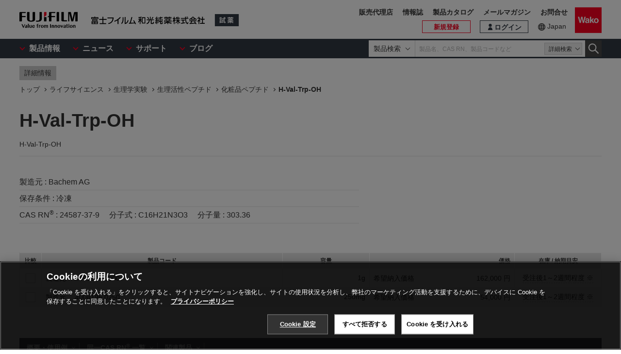

--- FILE ---
content_type: text/html;charset=UTF-8
request_url: https://labchem-wako.fujifilm.com/jp/product/detail/W01BCS4008196.html
body_size: 52712
content:
<!DOCTYPE html>
<html xmlns="http://www.w3.org/1999/xhtml"
	lang="ja">
<head>

	
	

<meta charset="UTF-8">
<meta name="description" content="「H-Val-Trp-OH」。富士フイルム和光純薬株式会社は、試験研究用試薬・抗体の製造販売および各種受託サービスを行っています。先端技術の研究から、ライフサイエンス関連、有機合成用や環境測定用試薬まで、幅広い分野で多種多様なニーズに応えています。">
<meta name="keywords" content="H-Val-Trp-OH,試薬,抗体,製造,販売,環境,クロマト,分析,遺伝子,免疫,組織化学,細胞生物,アミノ酸,ペプチド,タンパク,酵素,補酵素,基質,生化学,培養,微生物,動物実験,リムルス,無機化学,有機合成化学,消耗品,器材">

<meta http-equiv="X-UA-Compatible" content="IE=edge">
<meta name="format-detection" content="telephone=no">
<meta name="viewport" content="width=device-width">








<meta property="og:locale" content="ja_JP">



<meta property="og:type" content="article">





<meta property="og:site_name" content="試薬-富士フイルム和光純薬">








<meta property="og:title" content="24587-37-9・H-Val-Trp-OH・H-Val-Trp-OH【詳細情報】｜【ライフサイエンス】｜試薬-富士フイルム和光純薬">



<meta property="og:url" content="https://labchem-wako.fujifilm.com/jp/product/detail/W01BCS4008196.html">
<meta property="og:description" content="「H-Val-Trp-OH」。富士フイルム和光純薬株式会社は、試験研究用試薬・抗体の製造販売および各種受託サービスを行っています。先端技術の研究から、ライフサイエンス関連、有機合成用や環境測定用試薬まで、幅広い分野で多種多様なニーズに応えています。">
<meta property="og:image" content="https://labchem-wako.fujifilm.com/jp/img/ogimage.png">
<meta name="twitter:card" content="summary">





<meta name="twitter:title" content="24587-37-9・H-Val-Trp-OH・H-Val-Trp-OH【詳細情報】｜【ライフサイエンス】｜試薬-富士フイルム和光純薬">



<meta name="twitter:description" content="「H-Val-Trp-OH」。富士フイルム和光純薬株式会社は、試験研究用試薬・抗体の製造販売および各種受託サービスを行っています。先端技術の研究から、ライフサイエンス関連、有機合成用や環境測定用試薬まで、幅広い分野で多種多様なニーズに応えています。">
<meta name="twitter:image" content="https://labchem-wako.fujifilm.com/jp/twittercard.png">
<meta name="twitter:url" content="https://labchem-wako.fujifilm.com/jp/product/detail/W01BCS4008196.html">









<title>24587-37-9・H-Val-Trp-OH・H-Val-Trp-OH【詳細情報】｜【ライフサイエンス】｜試薬-富士フイルム和光純薬</title>







<link rel="shortcut icon" type="image/vnd.microsoft.ico" href="/jp/img/favicon/favicon.ico">
<link rel="apple-touch-icon" href="/jp/img/favicon/apple-touch-icon-60x60.png">
<link rel="apple-touch-icon" sizes="120x120" href="/jp/img/favicon/apple-touch-icon-120x120.png">
<link rel="apple-touch-icon" sizes="152x152" href="/jp/img/favicon/apple-touch-icon-152x152.png">
<link rel="stylesheet" href="/jp/css/common.css?ver=250621" class="cmn-css">
<link rel="stylesheet" href="/jp/css/pc.css?ver=250621" class="pc-css">
<link rel="stylesheet" href="/jp/css/ffwk.css" class="">











<link rel="canonical" href="/jp/product/detail/W01BCS4008196.html">
<link rel="alternate" href="/" hreflang="x-default" />

<link rel="alternate" href="/jp/product/detail/W01BCS4008196.html" hreflang="ja" />









<script src="/jp/js/jquery.min.js" type="text/javascript"></script>
<script src="/jp/js/jquery.cookie.js" type="text/javascript"></script>
<script src="/jp/js/jquery.matchHeight.js" type="text/javascript"></script>
<script src="/jp/js/slick.min.js" type="text/javascript"></script>
<script src="/jp/js/vue.min.js" type="text/javascript"></script>

<input id="contextpath" type="hidden" value=""/><input id="regionpath" type="hidden" value="jp"/>



	<script>
		$(function() {
			initProductDetail();
		});
	</script>
	
	
	





<script type="text/javascript" src="https://cdn.cookielaw.org/consent/0192d16c-0aa7-7a91-8aa6-f577f9cdb9cb/OtAutoBlock.js" ></script>
<script src="https://cdn.cookielaw.org/scripttemplates/otSDKStub.js" data-document-language="true" type="text/javascript" charset="UTF-8" data-domain-script="0192d16c-0aa7-7a91-8aa6-f577f9cdb9cb" ></script>
<script type="text/javascript">
function OptanonWrapper() { }
</script>





<!-- Google Tag Manager -->
<script>(function(w,d,s,l,i){w[l]=w[l]||[];w[l].push({'gtm.start':
new Date().getTime(),event:'gtm.js'});var f=d.getElementsByTagName(s)[0],
j=d.createElement(s),dl=l!='dataLayer'?'&l='+l:'';j.async=true;j.src=
'https://www.googletagmanager.com/gtm.js?id='+i+dl;f.parentNode.insertBefore(j,f);
})(window,document,'script','dataLayer','GTM-PRKP39P');</script>
<!-- End Google Tag Manager -->
<script src="/jp/js/common.js?ver=250621" type="text/javascript"></script>

<script src="/jp/js/app.js?ver=250621" type="text/javascript"></script>
<script src="/jp/js/app-settings.js?ver=250621" type="text/javascript"></script>
<script src="/jp/js/app-messages.js?ver=250621" type="text/javascript"></script>

</head>
<body>
	
	
		<!-- Google Tag Manager (noscript) -->
		<noscript>
			<iframe src="https://www.googletagmanager.com/ns.html?id=GTM-PRKP39P"
				height="0" width="0" style="display: none; visibility: hidden"></iframe>
		</noscript>
		<!-- End Google Tag Manager (noscript) -->
	

	
		<div class="wrap-all">

			
			
		<div class="old-ie-box">
			<div class="modal-box">
				<div class="modal-base">
					<div class="mdl-wrap">
						<div class="inner">
							<div class="mdl-cont">
								<p>
								
									
当サイトは、ご利用されているブラウザでは適切に表示されない場合がございます。<br>最新のブラウザに更新いただくことを推奨いたします。
									
									
								</p>
								
							</div>
						</div>
					</div>
				</div>
			</div>
		</div>
	

			
			
		<header class="header-wrap">
		<div class="head-area">
			<div class="inner">
				<div class="logo-box">
					<div class="logos">
						<span class="ff-logo"><img src="/jp/img/ff-logo.svg"
							alt="FUJIFILM"></span> <a href="/jp/" class="ffwk-logo"><span
							class="ffwk"><img src="/jp/img/ffwk_logo.svg"
								alt="富士フイルム和光純薬株式会社"></span><span class="lc"><img
								src="/jp/img/lc_logo.svg" alt="試薬"></span></a>
					</div>
				</div>
				<div class="menu-box">
					<ul>
						
						<li class="search"><a href="" id="PC_SRC"></a></li>
						<li class="favorite"><a href="/jp/mem/favorite"><span>お気に入り</span></a></li>
						<li class="wako-logo"><a href="/jp/"><img src="/jp/img/wk_logo.svg" alt="Wako"></a></li>
						<li class="spmenu"><a href="" id="SP_MENU"><span><i></i><i></i><i></i></span></a></li>
					</ul>
				</div>
			</div>
		</div>

		<div id="SP_MENU_BOX">
			<div class="main-area">
				<div class="inner">
					<div class="main-menu-box">
						<ul class="smenu-list">
							<li class="smenu-pin">
								<span>製品情報</span>
							</li>
							<li class="smenu-pin">
								<span>ニュース</span>
							</li>
							<li class="smenu-pin">
								<span>サポート</span>
							</li>
							<li class="smenu-pin">
								<span>ブログ</span>
							</li>
						</ul>
					</div>
					
						<div class="search-box reg-jp" id="PC_SRC_BOX">
							<div class="src-area">
								<div class="src-select-box">
									<select class="src-select-opt">
										<option value="製品検索" selected>製品検索</option>
										<option value="記事検索">記事検索</option>
									</select>
									<fieldset class="form-search prod">
										<span class="search-block"> <label
											class="select-search-tx"> <input type="text"
												name="search" id="search_box" value="" placeholder="製品名、CAS RN、製品コードなど"
												autocomplete="off" ref="word" v-on:focus="showSuggest"
												v-on:blur="hideSuggest"> <!-- suggest ←v-model指定に注目 -->
										</label> <span class="src-pin">詳細検索</span>
										</span> <label class="select-search-btn"><input type="button"
											class="" value="検索"></label>
									</fieldset>
									<fieldset class="form-search art">
										<span class="search-block">
											<label class="select-search-tx">
												<input type="text" name="search" id="search_box_art" value="" placeholder="キーワードを入力">
											</label>
										</span>
										<label class="select-search-btn"><input type="button" class="" value="検索"></label>
									</fieldset>
									<div class="candidate-list">
										<div class="candidate-in">
											<!-- suggest ここから -->
											<word-suggest-component v-bind:data="suggestData"
												v-on:click-word="clickWord"></word-suggest-component>
											<content-suggest-component v-bind:data="suggestData"></content-suggest-component>
											<!-- suggest ここまで -->
										</div>
									</div>
									<!-- /.candidate-list -->
								</div>
							</div>
							<div class="src-box">
								<!-- 詳細検索 -->
							</div>
						</div>
					
					<div class="head-area-pc">
						<div class="in">
							<div class="mem-link" style="display:none">
								<div class="login"><a href="/jp/sso/login"><span>ログイン</span></a></div>
								<div class="h-signup"><a href="/jp/mem/usr/regist/sendmail"><span>新規登録</span></a></div>
							</div><!-- /.mem-link -->
							<div id="login_menu" class="login-usr smenu-pin">
							</div>
							<div class="country-box">
								<div class="in">
									<div class="current-country">
										<a href="/jp/region.html">Japan</a>
									</div>
									<!--
									<div class="swich">
										<ul>
											<li><span>JP</span></li>
											<li><a href="/jp_en/">EN</a></li>
										</ul>
									</div>
									 -->
								</div>
							</div>
							<div class="sub-menu-box">
								<ul>
									<li class="agent"><a href="https://www.fujifilm.com/ffwk/ja/about/partners" target="_blank">販売代理店</a></li>
									<li><a href="/jp/journal/index.html">情報誌</a></li>
									<li><a href="/jp/category/synthesis/catalog/index.html">製品カタログ</a></li>
									<li><a href="/jp/newsletter/signup.html">メールマガジン</a></li>
									<li><a href="/jp/question/index.html">お問合せ</a></li>
								</ul>
							</div>
						</div>
					</div>
				</div>
			</div>
		</div>

		<div class="header-modal-box off" id="HEADER_MODAL">
			<div class="header-modal">
				<div class="header-modal-tx">
					<p class="add-cart off">カートに追加しました</p>
					<p class="add-comparison off">比較表に追加しました</p>
				</div>
			</div>
		</div>
		<!-- /.header-modal-box -->
		
			
			<div class="comparison-view"
		style="display: none;">
		<div class="inner">
			<a href="/jp/product/detail/comparison.html" target="_blank"><span>比較表を見る</span><i></i></a>
		</div>
	</div>
		
	</header>
	

			<div class="main-wrap" id="GSSCPDDT01">
				<div class="top-wrap">

					<div class="breadcrumb-wrap">
						<div class="inner">
							<div class="breadcrumb">
								<div class="label-box">
									<span class="lb">詳細情報</span>
								</div>
								
									
										
											
												
													
														
															
																<ol>
																	<li><a href="/jp/index.html"><span>トップ</span></a></li>
																	
																		<li><a
																			href="/jp/category/lifescience/index.html"><span>ライフサイエンス</span></a></li>
																	
																	
																		<li><a
																			href="/jp/category/lifescience/physiology/index.html"><span>生理学実験</span></a></li>
																	
																	
																		
																			<li><a
																				href="/jp/category/lifescience/physiology/bioactive_peptide/index.html"><span>生理活性ペプチド</span></a></li>
																		
																	
																	<li><a
																		href="/jp/category/02092.html"><span>化粧品ペプチド</span></a></li>
																	
																		
																			
																				<li><a href="" class="disabled"><span>H-Val-Trp-OH</span></a></li>
																			
																			
																		
																	
																</ol>
															
														
													
												
											
										
									
								
							</div>
						</div>
					</div>
				</div>
				<!-- /.top-wrap -->

				<article class="contents-wrap">

					
		<div class="title-wrap">
			<div class="inner">
				<div class="ttl-box">
					<h1 class="ttl">
						
						
							
								
									H-Val-Trp-OH
									
									
										<q>H-Val-Trp-OH</q>
									
								

								
								

							
						
					</h1>
				</div>
				<!-- ./	ttl-box -->
			</div>
			<!-- ./	inner -->
		</div>
		<!-- /.title-wrap -->

		<div class="ol-wrap">
			<div class="inner">
				<div class="sec-cont">
					<div class="product-set">
						
						
							
								
								
								
							
						
						
						
							
						

						
						
							
								
									<dl>
										<dt >製造元 : </dt>
										<dd >Bachem AG</dd>
									</dl>
								
							
						
						
						
							
								
									<dl>
										<dt >保存条件 : </dt>
										<dd >冷凍</dd>
									</dl>
								
							
						

						
						
							
								
									<dl>
										
										
											<dt >CAS RN<sup>&reg;</sup> : </dt>
											<dd >24587-37-9</dd>
										

										
										
											<dt >分子式 : </dt>
											<dd >C16H21N3O3</dd>
										

										
										
											<dt >分子量 : </dt>
											<dd >303.36</dd>
										
									</dl>
								
							
						

						

						
						

						
						

						
						

						
 						
					</div>

					
					<div class="images-box">
						<div class="tab-wrap">
							<ul class="tab-list">
								<li id="kouzouimg" class="current">
									 
										
											
										
									
								</li>

								
								<li id="labelimg">
										
										<div class="slider-lists" id="PRODUCT_LABEL_SLIDER">
											
												
													
												
											
												
													
												
											
										</div>
									 
										
										
											
												
											
										
											
												
											
										
									</li>


								
								<li id="packimg">
										
										<div class="slider-lists" id="PRODUCT_PACK_SLIDER">
											
												
													
												
											
												
													
												
											
										</div>
									 
										
										
											
												
											
										
											
												
											
										
									</li>
							</ul>
							
							<ul class="tab-btn">
								<li id="kouzoubtn"><span>構造式</span></li>
								<li id="labelbtn"><span>ラベル</span></li>
								<li id="packbtn"><span>荷姿</span></li>
							</ul>
						</div>
					</div>

					
					
				</div>
				<!-- /.sec-cont -->
			</div>
		</div>
	

					<!-- /.ol-wrap -->

					<div class="cnt-wrap">
						<div class="inner">
							
							
		<section id="basic" class="cont-area">
			<div class="sec-cont">
				<div class="product-list-detail">
					
						<!--productDetailListFlag 0:一覧画面／1:詳細画面  -->
						
							<table class="product-tbl">
		<thead>
			<tr>
				<th class="product-tbl1 product-comp">
					<div class="product-tbl-in">比較</div>
				</th>
				<th class="product-tbl2 product-code">
					<div class="product-tbl-in">製品コード</div>
				</th>
				<th class="product-tbl3 product-size">
					<div class="product-tbl-in">容量</div>
				</th>
				<th class="product-tbl4 product-price">
					<div class="product-tbl-in">価格</div>
				</th>
				<th class="product-tbl5 product-inv">
					<div class="product-tbl-in">
						
						在庫 / 納期目安
					</div>
				</th>
				
					
						<th class="product-tbl6 product-doc">
							<div class="product-tbl-in">
								
							</div>
						</th>
						
							
							
							
							
								
							
						
					
					
				
			</tr>
		</thead>

		<tbody>
			
				
				
					<tr>

						
						<td class="product-tbl1 product-comp">
							<div class="product-tbl-in">
								<label class="check-tip"><input type="checkbox"
									name="productComparisonCheck_Details_00145005_20"
									id="input_chk"
									value="00145005_20" />
									<span></span></label>
							</div>
						</td>
						
						<td class="product-tbl2 product-code">
							<div class="product-tbl-in">
								<div class="lb-code">
									<dl>
										
										
											
										
										
										
											
												
													
														
														
														
															<dt >製造元</dt>
															<dd >4008196.1000</dd>
														
													
												
											
										
										
										
											
												
											
										
									</dl>
								</div>

								
								
									
								
							</div>
						</td>

						
						<td class="product-tbl3 product-size">
							<div class="product-tbl-in">
								
									
										1g
									
								
							</div>
						</td>

						
						<td class="product-tbl4 product-price">
							<div class="product-tbl-in">
								
								
		<dl>
			
			
				
				
				
					
					
					
					
						<dt>希望納入価格</dt>
						<dd> 162,000 円</dd>
					
				
			
			
			

			
			
			
		</dl>
	
							</div>
						</td>

						
						<td class="product-tbl5 product-inv">
							<div class="product-tbl-in">
								
								
		
			
			
				
				
		
		
			
				
					<div class="lb-delv tr-tip">受注後1～2週間程度 ※
						<div class="lb-delv-tip frame-tip">
							<p class="tx">メーカーに在庫がある場合の通常納期です</p>
							<p class="att-tx">※年末年始等、物流が多い時期には1～2日程度の遅れが出る可能性がございます。</p>
						</div>
					</div>
				
				
			
			
			
		
		
		
	
				
			
			
			
		
	
							</div>
						</td>

						
						
							<td class="product-tbl6 product-doc">
								<div class="product-tbl-in">
									<ul>
										
										
										
											
												
											
										
										
										
										
											
												
											
										
									</ul>
								</div>
							</td>
						

						
						
							
							
							
							
								
								
							
						
					</tr>
				
			
				
				
					<tr>

						
						<td class="product-tbl1 product-comp">
							<div class="product-tbl-in">
								<label class="check-tip"><input type="checkbox"
									name="productComparisonCheck_Details_00145005_10"
									id="input_chk"
									value="00145005_10" />
									<span></span></label>
							</div>
						</td>
						
						<td class="product-tbl2 product-code">
							<div class="product-tbl-in">
								<div class="lb-code">
									<dl>
										
										
											
										
										
										
											
												
													
														
														
														
															<dt >製造元</dt>
															<dd >4008196.0250</dd>
														
													
												
											
										
										
										
											
												
											
										
									</dl>
								</div>

								
								
									
								
							</div>
						</td>

						
						<td class="product-tbl3 product-size">
							<div class="product-tbl-in">
								
									
										250mg
									
								
							</div>
						</td>

						
						<td class="product-tbl4 product-price">
							<div class="product-tbl-in">
								
								
		<dl>
			
			
				
				
				
					
					
					
					
						<dt>希望納入価格</dt>
						<dd> 54,000 円</dd>
					
				
			
			
			

			
			
			
		</dl>
	
							</div>
						</td>

						
						<td class="product-tbl5 product-inv">
							<div class="product-tbl-in">
								
								
		
			
			
				
				
		
		
			
				
					<div class="lb-delv tr-tip">受注後1～2週間程度 ※
						<div class="lb-delv-tip frame-tip">
							<p class="tx">メーカーに在庫がある場合の通常納期です</p>
							<p class="att-tx">※年末年始等、物流が多い時期には1～2日程度の遅れが出る可能性がございます。</p>
						</div>
					</div>
				
				
			
			
			
		
		
		
	
				
			
			
			
		
	
							</div>
						</td>

						
						
							<td class="product-tbl6 product-doc">
								<div class="product-tbl-in">
									<ul>
										
										
										
											
												
											
										
										
										
										
											
												
											
										
									</ul>
								</div>
							</td>
						

						
						
							
							
							
							
								
								
							
						
					</tr>
				
			
		</tbody>
	</table>
						
					

					<div class="clearfix note-col2-box">
						
						
							
								
									
								
							
						
						
						
						
						
					</div>
				</div>
				<div class="contact-box">
					<ul class="link-list ct">
						
						
						
						
							
								
									
									
									

									
									
									
								
							
						

						
						
						
					</ul>

					
					
					
				</div>

			</div>
		</section>
	
						</div>
					</div>
					
					<div class="nav-wrap">
						<div class="inner">
							<ul>
								<li><a href="#documents">ドキュメント</a></li>
								
									
										
											
										
									
								

								
									
										
											
												<li><a href="#app">アプリケーション</a></li>
											
										
									
								
								
									
										
											
											
											
										
									
								

								
									
										
											
										
									
								
								
									
										
											
										
									
								
								
									
										<li><a href="#overview">概要・使用例</a></li>
									
								
								

									<li><a href="#property">物性情報</a></li>
								
								
								<li><a href="#manufacturer">製造元情報</a></li>
								
									<li><a href="#alias">別名一覧</a></li>
								
								
									<li><a href="#samecas">同一CAS RN<sup>&reg;</sup> 一覧</a></li>
								
								
									<li><a href="#related">関連製品</a></li>
								
							</ul>
						</div>
					</div>
					<!-- /.nav-wrap -->

					<div class="cnt-wrap">
						<div class="inner">
							
							
		<section id="documents" class="cont-area">
			<div class="sec-ttl">
				<h2 class="ttl">ドキュメント</h2>
			</div>
			<div class="sec-cont">
				<div class="doc1-box">
					<ul class="doc1-list">
						
						
							
								
									
									

									
									
									
										
										
										
										
									
								
							
						
					</ul>
				</div>
				<div class="doc-wrapblock">
					
					

					
					

					
					


					
					
						<dl class="doc2-list doc-add" id="tenpu">
							<dt>
								<span>添付文書</span>
							</dt>
							<dd>
								<ul>
									
										
											
												
													
														
													
												
											
										
									
										
											
												
													
														
													
												
											
										
									
								</ul>
							</dd>
						</dl>
					

					
					
						<dl class="doc2-list doc-spdata" id="spectrum">
							<dt>
								<span>スペクトルデータ</span>
							</dt>
							<dd>
								<ul>
									
										
									
								</ul>
							</dd>
						</dl>
					

					<div class="doc-listset">
						
						
							<dl class="doc2-list doc-insp" id="coa">
								<dt>
									<span>検査成績書</span>
								</dt>
								<dd>
									<ul>
										
											
												
													
														
														
															
																
															
														
													
												
											
										
											
												
													
														
														
															
																
															
														
													
												
											
										
									</ul>
								</dd>
							</dl>
						
						
						
							<dl class="doc2-list doc-calib" id="kousei">
								<dt>
									<span>校正証明書</span>
								</dt>
								<dd>
									<ul>
										
											
												
													
														
														
															
																
															
														
													
												
											
										
											
												
													
														
														
															
																
															
														
													
												
											
										
									</ul>
								</dd>
							</dl>
						

						
						
							<dl class="doc2-list doc-calib" id="analysis">
								<dt>
									<span>分析チャート</span>
								</dt>
								<dd>
									<ul>
										
											
												
													
														
														
															
																
															
														
													
												
											
										
											
												
													
														
														
															
																
															
														
													
												
											
										
									</ul>
								</dd>
							</dl>
						


						
						
							
						
					</div>
				</div>
				<!-- /.doc-wrapblock -->
				
				
			</div>
		</section>
	
							
							
		
			
				
					
				
			
		
	
							
							
		
			
				
					

						<section id="app" class="cont-area">
							<div class="sec-ttl">
								<h2 class="ttl">アプリケーション</h2>
							</div>
							<div class="sec-cont">
								

								

								
							</div>
							
								
									
										
									
								
							
						</section>
					
				
			
		
	
							
							
		
			
				
					
					

					
				
			
		
	
							
							
		
	
							
							
		
			
				
					
				
			
		
	
							
							
		
			
				
					<section id="overview" class="cont-area">
						<div class="sec-ttl">
							<h2 class="ttl">概要・使用例</h2>
						</div>
						<div class="sec-cont">
							<table class="simple-tb">
								
								
									
										
											
												<tr>
													<th>概要</th>
													<td>旧メーカーコード：N-1170<!-- BR --><BR>製品情報：<a href="https://shop.bachem.com/product/4008196/" target="_blank">https://shop.bachem.com/product/4008196/</a></td>
												</tr>
											
										
									
								
								
								
								
								
								
								
								
								
								
								
								
								
								
								
							</table>
						</div>
					</section>
				
			
		
	
							
							
		
			
				<section id="property" class="cont-area">
					<div class="sec-ttl">
						<h2 class="ttl">物性情報</h2>
					</div>
					<div class="sec-cont">
						<table class="simple-tb">
							
								
								
								
								
								
								
								
								
								
								
								
								
								
								
								
								
								
								
								
								
								
								
							
							
								
								
								
								
								
								
								
								
								
								
								
								
								
								
								
								
								
								
								
								
								
								
							
							
								
								
								
								
								
								
								
								
							
						</table>
						<div class="sec-btm-box">
							<p class="sec-btm-tx">「物性情報」は参考情報でございます。規格値を除き、この製品の性能を保証するものではございません。<br>本製品の品質及び性能については、本品の製品規格書をご確認ください。<br>なお目的のご研究に対しましては、予備検討を行う事をお勧めします。</p>
						</div>
					</div>
				</section>
			
		
	
							
							
		
			
		
	
							
							
		<section id="manufacturer" class="cont-area">
			<div class="sec-ttl">
				<h2 class="ttl">製造元情報</h2>
			</div>
			<div class="sec-cont">
				<ul class="doc1-list ct sp-2col">
					
					
						
							
								
							
						
					
					
					
						
							
								
							
						
					
					
					
						
							
								
							
						
					
					
					
						
							
								
							
						
					
				</ul>
			</div>
		</section>
	
							
							
		
			
				<section id="alias" class="cont-area">
					<div class="sec-ttl">
						<h2 class="ttl">別名一覧</h2>
					</div>
					<div class="sec-cont">
						<ul class="sec-li">
							
								
								
							
						</ul>
					</div>
				</section>
			
		
	
							
							
		
			<section id="samecas" class="cont-area">
				<div class="sec-ttl">
					<h2 class="ttl">
						<a
							href="/jp/product/result/product.html?fw=casrn:24587-37-9">同一CAS RN<sup>&reg;</sup> 一覧</a>
					</h2>
				</div>
			</section>
		
	
							
							
		<section id="related" class="cont-area">
			
				<div class="sec-ttl">
					<h2 class="ttl">関連製品</h2>
				</div>
				<div class="sec-cont">
					
					
						
							
								
									<div class="sec-box lineup">
										<h3 class="sttl">製品ラインアップ</h3>
										<div class="nav-manual">
											
												
													
														<ul class="sec-li">
															
																<li><a
																	href="/jp/category/02092.html">化粧品ペプチド</a></li>
															
														</ul>
													
												
											
										</div>
									</div>
								
							
						
					
					
					
						
							
								<div class="sec-box pdlist">
									<h3 class="sttl">製品一覧</h3>
									<table class="sec-tb">
										<thead>
											<tr>
												<th colspan="2">製品名</th>
											</tr>
										</thead>
										<tbody>
											
												
												
													
														
															
																
																	<tr>
																		<td> 
																				<a
																					href="/jp/product/detail/W01BCS4026408.html">
																					<span class="name">Z-Ile-Glu(OtBu)-Ala-ロイシナール</span>
																				</a>
																			</td>
																		<td></td>
																	</tr>
																
															
														
													
												
											
												
												
													
														
															
																
																	<tr>
																		<td> 
																				<a
																					href="/jp/product/detail/W01BCS4012417.html">
																					<span class="name">Ac-Hyp-OH</span>
																				</a>
																			</td>
																		<td></td>
																	</tr>
																
															
														
													
												
											
												
												
													
														
															
																
																	<tr>
																		<td> 
																				<a
																					href="/jp/product/detail/W01BCS4030547.html">
																					<span class="name">H-α-ジフルオロ-Me-DL-Orn-OH</span>
																				</a>
																			</td>
																		<td></td>
																	</tr>
																
															
														
													
												
											
												
												
													
														
															
																
																	<tr>
																		<td> 
																				<a
																					href="/jp/product/detail/W01BCS4003049.html">
																					<span class="name">キョートルフィン</span>
																				</a>
																			</td>
																		<td></td>
																	</tr>
																
															
														
													
												
											
												
												
													
														
															
																
																	<tr>
																		<td> 
																				<a
																					href="/jp/product/detail/W01BCS4027810.html">
																					<span class="name">L-アンセリン硝酸塩</span>
																				</a>
																			</td>
																		<td></td>
																	</tr>
																
															
														
													
												
											
												
												
													
														
															
																
																	<tr>
																		<td> 
																				<a
																					href="/jp/product/detail/W01BCS4003800.html">
																					<span class="name">(Nle4,D-Phe7)-α-MSH</span>
																				</a>
																			</td>
																		<td></td>
																	</tr>
																
															
														
													
												
											
												
												
													
														
															
																
																	<tr>
																		<td> 
																				<a
																					href="/jp/product/detail/W01BCS4016348.html">
																					<span class="name">Ac-Ser-Asp-Lys-Pro-OH</span>
																				</a>
																			</td>
																		<td></td>
																	</tr>
																
															
														
													
												
											
												
												
													
														
															
																
																	<tr>
																		<td> 
																				<a
																					href="/jp/product/detail/W01BCS4010536.html">
																					<span class="name">エラスチンの走化性域</span>
																				</a>
																			</td>
																		<td></td>
																	</tr>
																
															
														
													
												
											
												
												
													
														
															
																
																	<tr>
																		<td> 
																				<a
																					href="/jp/product/detail/W01BCS4030572.html">
																					<span class="name">rec EGF (human)</span>
																				</a>
																			</td>
																		<td></td>
																	</tr>
																
															
														
													
												
											
												
												
													
														
															
																
																	<tr>
																		<td> 
																				<a
																					href="/jp/product/detail/W01H013169-V.html">
																					<span class="name">Z-Ile-Glu (OBut)-Ala-Leu-H (アルデヒド)</span>
																				</a>
																			</td>
																		<td></td>
																	</tr>
																
															
														
													
												
											
												
												
													
														
															
																
																	<tr>
																		<td> 
																				<a
																					href="/jp/product/detail/W01H014022.html">
																					<span class="name">肝臓細胞成長因子</span>
																				</a>
																			</td>
																		<td></td>
																	</tr>
																
															
														
													
												
											
												
												
													
														
															
																
																	<tr>
																		<td> 
																				<a
																					href="/jp/product/detail/W01H014338-S.html">
																					<span class="name">β-デフェンシン-2 (ヒト)</span>
																				</a>
																			</td>
																		<td></td>
																	</tr>
																
															
														
													
												
											
												
												
													
														
															
																
																	<tr>
																		<td> 
																				<a
																					href="/jp/product/detail/W01BCS4003668.html">
																					<span class="name">Ac-Met-OH</span>
																				</a>
																			</td>
																		<td></td>
																	</tr>
																
															
														
													
												
											
												
												
													
														
															
																
																	<tr>
																		<td> 
																				<a
																					href="/jp/product/detail/W01BCS4001968.html">
																					<span class="name">Ac-Tyr-NH?</span>
																				</a>
																			</td>
																		<td></td>
																	</tr>
																
															
														
													
												
											
												
												
													
														
															
																
																	<tr>
																		<td> 
																				<a
																					href="/jp/product/detail/W01BCS4030364.html">
																					<span class="name">H-β-Ala-His-OH</span>
																				</a>
																			</td>
																		<td></td>
																	</tr>
																
															
														
													
												
											
												
												
													
														
															
																
																	<tr>
																		<td> 
																				<a
																					href="/jp/product/detail/W01BCS4001630.html">
																					<span class="name">H-Pro-Hyp-OH</span>
																				</a>
																			</td>
																		<td></td>
																	</tr>
																
															
														
													
												
											
												
												
													
														
															
																
																	<tr>
																		<td> 
																				<a
																					href="/jp/product/detail/W01BCS4026204.html">
																					<span class="name">Carcinine hydrochloride salt</span>
																				</a>
																			</td>
																		<td></td>
																	</tr>
																
															
														
													
												
											
												
												
													
														
															
																
																	<tr>
																		<td> 
																				<a
																					href="/jp/product/detail/W01BCS4012005.html">
																					<span class="name">H-Ala-His-Lys-OH acetate salt</span>
																				</a>
																			</td>
																		<td></td>
																	</tr>
																
															
														
													
												
											
												
												
													
														
															
																
																	<tr>
																		<td> 
																				<a
																					href="/jp/product/detail/W01BCS4025012.html">
																					<span class="name">Procollagen Type I (212-216)</span>
																				</a>
																			</td>
																		<td></td>
																	</tr>
																
															
														
													
												
											
												
												
													
														
															
																
																	<tr>
																		<td> 
																				<a
																					href="/jp/product/detail/W01BCS4043020.html">
																					<span class="name">Thymosin β? (human, bovine, horse, rat)</span>
																				</a>
																			</td>
																		<td></td>
																	</tr>
																
															
														
													
												
											
												
												
													
														
															
																
																	<tr>
																		<td> 
																				<a
																					href="/jp/product/detail/W01BCS4026419.html">
																					<span class="name">(Met?,Pro?,D-Phe?,D-Trp?,Phe1?)-α-MSH (5</span>
																				</a>
																			</td>
																		<td></td>
																	</tr>
																
															
														
													
												
											
												
												
													
														
															
																
																	<tr>
																		<td> 
																				<a
																					href="/jp/product/detail/W01BCS4003792.html">
																					<span class="name">(D-Ala2)-Leu-Enkephalin</span>
																				</a>
																			</td>
																		<td></td>
																	</tr>
																
															
														
													
												
											
												
												
													
														
															
																
																	<tr class="st-discon">
																		<td>
																				
																				

																					<span class="name">Liver Cell Growth Factor , Acetate</span>
																					<span class="st">販売終了</span>
																				
																			 </td>
																		<td></td>
																	</tr>
																
															
														
													
												
											
												
												
													
														
															
																
																	<tr>
																		<td> 
																				<a
																					href="/jp/product/detail/W01BCS4008512.html">
																					<span class="name">H-Gly-Pro-Hyp-OH</span>
																				</a>
																			</td>
																		<td></td>
																	</tr>
																
															
														
													
												
											
												
												
													
														
															
																
																	<tr>
																		<td> 
																				<a
																					href="/jp/product/detail/W01BCS4038287.html">
																					<span class="name">rec β-Defensin 2 (human)</span>
																				</a>
																			</td>
																		<td></td>
																	</tr>
																
															
														
													
												
											
												
												
													
														
															
																
																	<tr>
																		<td> 
																				<a
																					href="/jp/product/detail/W01H013009.html">
																					<span class="name">Ac-Tyr-NH2</span>
																				</a>
																			</td>
																		<td></td>
																	</tr>
																
															
														
													
												
											
												
												
													
														
															
																
																	<tr>
																		<td> 
																				<a
																					href="/jp/product/detail/W01H013085.html">
																					<span class="name">β-アラニル-L-ヒスチジン</span>
																				</a>
																			</td>
																		<td></td>
																	</tr>
																
															
														
													
												
											
												
												
													
														
															
																
																	<tr>
																		<td> 
																				<a
																					href="/jp/product/detail/W01H014454-S.html">
																					<span class="name">ダーミシジン- 1L (Human)</span>
																				</a>
																			</td>
																		<td></td>
																	</tr>
																
															
														
													
												
											
												
												
													
														
															
																
																	<tr>
																		<td> 
																				<a
																					href="/jp/product/detail/W01BCS4061590.html">
																					<span class="name">Dermcidin-1L (human) trifluoroacetate sa</span>
																				</a>
																			</td>
																		<td></td>
																	</tr>
																
															
														
													
												
											
												
												
													
														
															
																
																	<tr>
																		<td> 
																				<a
																					href="/jp/product/detail/W01H014498-S.html">
																					<span class="name">EGF (Human)</span>
																				</a>
																			</td>
																		<td></td>
																	</tr>
																
															
														
													
												
											
												
												
													
														
															
																
																	<tr>
																		<td> 
																				<a
																					href="/jp/product/detail/W01BCS4142828.html">
																					<span class="name">Pal-GHK acetate salt</span>
																				</a>
																			</td>
																		<td></td>
																	</tr>
																
															
														
													
												
											
												
												
													
														
															
																
																	<tr>
																		<td> 
																				<a
																					href="/jp/product/detail/W01BCS4145516.html">
																					<span class="name">Palmitoyl-Gly-Gln-Pro-Arg-OH acetate sal</span>
																				</a>
																			</td>
																		<td></td>
																	</tr>
																
															
														
													
												
											
										</tbody>
									</table>
								</div>
							
						
					
					
					
						
							
								<div class="sec-box recommend">
									
								</div>
							
						
					
					
					
						
							
								
							
						
					
				</div>
			
		</section>
	
						</div>
					</div>
					<!-- /.cnt-wrap -->
					<div id="note" class="btm-wrap">
						<div class="inner">
							
								
									
										
									
								
							
							<ul class="att-tx"><li>掲載内容は本記事掲載時点の情報です。仕様変更などにより製品内容と実際のイメージが異なる場合があります。</li><li>製品規格・包装規格の改訂が行われた場合、画像と実際の製品の仕様が異なる場合があります。</li><li>掲載されている製品について<br><dl class="att-dl-box"><dt>【試薬】</dt><dd>試験・研究の目的のみに使用されるものであり、「医薬品」、「食品」、「家庭用品」などとしては使用できません。</dd><dd>試験研究用以外にご使用された場合、いかなる保証も致しかねます。試験研究用以外の用途や原料にご使用希望の場合、弊社営業部門にお問合せください。</dd><dt>【医薬品原料】</dt><dd>製造専用医薬品及び医薬品添加物などを医薬品等の製造原料として製造業者向けに販売しています。製造専用医薬品(製品名に製造専用の表示があるもの)のご購入には、確認書が必要です。</dd></dl></li><li>表示している希望納入価格は「本体価格のみ」で消費税等は含まれておりません。</li><li>表示している希望納入価格は本記事掲載時点の価格です。</li></ul>
							
						</div>
						<!-- /.inner -->
					</div>
					<!-- /.btm-wrap -->
					<div class="sns-wrap bottom-pos">
						<div class="inner">
							<span class="ttl">Share</span>
							<ul class="share-list">
								<li class="tw"><a href="https://twitter.com/intent/tweet?url=https://labchem-wako.fujifilm.com/jp/product/detail/W01BCS4008196.html&text=24587-37-9%E3%83%BBH-Val-Trp-OH%E3%83%BBH-Val-Trp-OH%E3%80%90%E8%A9%B3%E7%B4%B0%E6%83%85%E5%A0%B1%E3%80%91%EF%BD%9C%E3%80%90%E3%83%A9%E3%82%A4%E3%83%95%E3%82%B5%E3%82%A4%E3%82%A8%E3%83%B3%E3%82%B9%E3%80%91%EF%BD%9C%E8%A9%A6%E8%96%AC-%E5%AF%8C%E5%A3%AB%E3%83%95%E3%82%A4%E3%83%AB%E3%83%A0%E5%92%8C%E5%85%89%E7%B4%94%E8%96%AC" target=_blank><span>Twitter</span></a></li>
								<li class="fb"><a
									href="http://www.facebook.com/share.php?u=https://labchem-wako.fujifilm.com/jp/product/detail/W01BCS4008196.html&t=24587-37-9%E3%83%BBH-Val-Trp-OH%E3%83%BBH-Val-Trp-OH%E3%80%90%E8%A9%B3%E7%B4%B0%E6%83%85%E5%A0%B1%E3%80%91%EF%BD%9C%E3%80%90%E3%83%A9%E3%82%A4%E3%83%95%E3%82%B5%E3%82%A4%E3%82%A8%E3%83%B3%E3%82%B9%E3%80%91%EF%BD%9C%E8%A9%A6%E8%96%AC-%E5%AF%8C%E5%A3%AB%E3%83%95%E3%82%A4%E3%83%AB%E3%83%A0%E5%92%8C%E5%85%89%E7%B4%94%E8%96%AC"
									target=_blank><span>Facebook</span></a></li>
								<li class="in"><a
									href="http://www.linkedin.com/shareArticle?mini=true&url=https://labchem-wako.fujifilm.com/jp/product/detail/W01BCS4008196.html"
									target=_blank><span>LinkedIn</span></a></li>
							</ul>
						</div>
					</div>
				</article>
			</div>
			<!-- /.main-wrap -->

			
			<div class="contact-wrap">
		<div class="inner">
			<div class="contact-box">
				
					
						<p class="tel-box"></p>
						<p class="tx-box">
							<span class="jp-tx"><em>お問合せについて</em>お問合せ等につきましては、「<a href="/jp/question/index.html">お問合せ窓口</a>」からお問合せください。<br>また、お客様から寄せられた「よくある質問」を掲載しています。お問合せの前に一度ご確認ください。</span>
						</p>
						<div class="btn-box">
							<a href="/jp/question/index.html" class="ar no-icon">お問合せ窓口（よくある質問）</a>
						</div>
					
					
				
				
				
				
			</div>
			<!-- /.contact-box -->
		</div>
		<!-- /.inner -->
	</div>
			
			
		<footer class="footer-wrap"></footer>
	 	<script>
 $(function(){
 	initHeader();
 	initFooter();
 });
 		</script>
	

			<div class="overlay-bg"></div>
		</div>
		
	
</body>

</html>

--- FILE ---
content_type: text/html
request_url: https://labchem-wako.fujifilm.com/jp/json/detailSerchBox.html?ver=250530
body_size: 1154
content:
<div class="tab-wrap">
<div class="close-btn"><a href="javascript:void(0)"></a></div>
<ul class="tab-list">
<li class="current">
<div class="src-compound">
<div class="mfr-box">
<dl>
<dt>
製造元</dt>
<dd>
<fieldset class="form-zip">
<label>
<select name="mk1" id="mk1" class="slc-s">
</select>
</label>
<label>
<select name="mkNm1" id="mkNm1" class="slc-at">
</select>
</label>
</fieldset>
</dd>
</dl>
</div>
<div class="chem-box">
<dl>
<dt>
分子量</dt>
<dd>
<fieldset class="form-compound">
<label>
<input type="number" name="buFrom" id="buFrom" value="">
</label>
<span class="tx c">
～</span>
<label>
<input type="number" name="buTo" id="buTo" value="">
</label>
<span class="tx l">
</span>
</fieldset>
</dd>
</dl>
<dl>
<dt>
融点</dt>
<dd>
<fieldset class="form-compound">
<label>
<input type="number" name="yu1" id="yu1" value="" placeholder="ベース">
</label>
<span class="tx r">
±</span>
<label>
<input type="number" name="yu2" id="yu2" value="" placeholder="レンジ">
</label>
<span class="tx l">
</span>
</fieldset>
</dd>
</dl>
<dl>
<dt>
引火点</dt>
<dd>
<fieldset class="form-compound">
<label>
<input type="number" name="in1" id="in1" value="" placeholder="ベース">
</label>
<span class="tx r">
±</span>
<label>
<input type="number" name="in2" id="in2" value="" placeholder="レンジ">
</label>
<span class="tx l">
</span>
</fieldset>
</dd>
</dl>
<dl>
<dt>
沸点</dt>
<dd>
<fieldset class="form-compound">
<label>
<input type="number" name="fu1" id="fu1" value="" placeholder="ベース">
</label>
<span class="tx r">
±</span>
<label>
<input type="number" name="fu2" id="fu2" value="" placeholder="レンジ">
</label>
<span class="tx l">
</span>
</fieldset>
</dd>
</dl>
</div>
<div class="elment-box">
<dl>
<dt>
C</dt>
<dd>
<fieldset class="form-compound">
<label>
<input type="number" name="CFrom" id="CFrom" value="">
</label>
<span class="tx c">
～</span>
<label>
<input type="number" name="CTo" id="CTo" value="">
</label>
<span class="tx c btm">個<i>Piece</i></span>
</fieldset>
</dd>
</dl>
<dl>
<dt>
H</dt>
<dd>
<fieldset class="form-compound">
<label>
<input type="number" name="HFrom" id="HFrom" value="">
</label>
<span class="tx c">
～</span>
<label>
<input type="number" name="HTo" id="HTo" value="">
</label>
<span class="tx c btm">個<i>Piece</i></span>
</fieldset>
</dd>
</dl>
<dl>
<dt>
O</dt>
<dd>
<fieldset class="form-compound">
<label>
<input type="number" name="OFrom" id="OFrom" value="">
</label>
<span class="tx c">
～</span>
<label>
<input type="number" name="OTo" id="OTo" value="">
</label>
<span class="tx c btm">個<i>Piece</i></span>
</fieldset>
</dd>
</dl>
<dl>
<dt>
N</dt>
<dd>
<fieldset class="form-compound">
<label>
<input type="number" name="NFrom" id="NFrom" value="">
</label>
<span class="tx c">
～</span>
<label>
<input type="number" name="NTo" id="NTo" value="">
</label>
<span class="tx c btm">個<i>Piece</i></span>
</fieldset>
</dd>
</dl>
<dl>
<dt>
<fieldset class="form-txts">
<label>
<input type="text" name="elMk1" id="elMk1" value="">
</label>
</fieldset>
</dt>
<dd>
<fieldset class="form-compound">
<label>
<input type="number" name="el1From" id="el1From" value="">
</label>
<span class="tx c">
～</span>
<label>
<input type="number" name="el1To" id="el1To" value="">
</label>
<span class="tx c btm">個<i>Piece</i></span>
</fieldset>
</dd>
</dl>
<dl>
<dt>
<fieldset class="form-txts">
<label>
<input type="text" name="elMk2" id="elMk2" value="">
</label>
</fieldset>
</dt>
<dd>
<fieldset class="form-compound">
<label>
<input type="number" name="el2From" id="el2From" value="">
</label>
<span class="tx c">
～</span>
<label>
<input type="number" name="el2To" id="el2To" value="">
</label>
<span class="tx c btm">個<i>Piece</i></span>
</fieldset>
</dd>
</dl>
</div>
<div class="cord-box">
<dl>
<dt>
JANコード</dt>
<dd>
<fieldset class="form-txtm">
<label>
<input type="number" name="ja1" id="ja1" value="">
</label>
</fieldset>
</dd>
</dl>
</div>
<div class="btn-box">
<div class="search-btn">
<input type="submit" value="検索" id="searchBtnKgb">
</div>
<div class="reset-btn">
<input type="reset" value="クリア" name="searchResetBtn">
</div>
</div>
</div>
</li>
<li>
<div class="src-antibody">
<div class="mfr-box">
<dl>
<dt>
製造元</dt>
<dd>
<fieldset class="form-zip">
<label>
<select name="mk2" id="mk2" class="slc-s">
</select>
</label>
<label>
<select name="mkNm2" id="mkNm2" class="slc-at">
</select>
</label>
</fieldset>
</dd>
</dl>
</div>
<div class="antigen-box">
<dl>
<dt>
抗原由来動物</dt>
<dd>
<fieldset class="form-zip">
<label>
<select name="anti_yurai" id="anti_yurai" class="slc-src">
</select>
</label>
</fieldset>
</dd>
</dl>
<dl>
<dt>
免疫動物</dt>
<dd>
<fieldset class="form-zip">
<label>
<select name="anti_meneki" id="anti_meneki" class="slc-src">
</select>
</label>
</fieldset>
</dd>
</dl>
<dl>
<dt>
種別</dt>
<dd>
<fieldset class="form-zip">
<label>
<select name="anti_syubetu" id="anti_syubetu" class="slc-src">
</select>
</label>
</fieldset>
</dd>
</dl>
<dl>
<dt>
標識</dt>
<dd>
<fieldset class="form-zip">
<label>
<select name="anti_hyousiki" id="anti_hyousiki" class="slc-src">
</select>
</label>
</fieldset>
</dd>
</dl>
<dl class="lb2">
<dt>
交差性</dt>
<dd>
<fieldset class="form-zip">
<label>
<select name="anti_kousasei" id="anti_kousasei" class="slc-src">
</select>
</label>
<label>
<select name="anti_kousasei2" id="anti_kousasei2" class="slc-src">
</select>
</label>
</fieldset>
</dd>
</dl>
<dl class="lb2">
<dt>
適用</dt>
<dd>
<fieldset class="form-zip">
<label>
<select name="anti_tekiyo" id="anti_tekiyo" class="slc-src">
</select>
</label>
<label>
<select name="anti_tekiyo2" id="anti_tekiyo2" class="slc-src">
</select>
</label>
</fieldset>
</dd>
</dl>
</div>
<div class="cord-box">
<dl>
<dt>
JANコード</dt>
<dd>
<fieldset class="form-txtm">
<label>
<input type="number" name="ja2" id="ja2" value="">
</label>
</fieldset>
</dd>
</dl>
</div>
<div class="btn-box">
<div class="search-btn">
<input type="submit" value="検索" id="searchBtnKt">
</div>
<div class="reset-btn">
<input type="reset" value="クリア" name="searchResetBtn">
</div>
</div>
</div>
</li>
</ul>
<div class="srh-link-box">
<ul class="srh-link-items tab-btn">
<li class="current"><span class="compound">化合物検索</span></li>
<li><span class="anti">抗体検索</span></li>
</ul>
<ul class="srh-link-items link-btn">
<li class="str"><a href="/jp/product/search/chemical-structure.html">構造式検索</a></li>
<li class="other"><span class="acd-pin">その他便利な検索</span>
<ul class="acd-box srh-link-other-items">
<li><a href="/jp/product/search/pesticides.html">農薬・動物用医薬品混合標準液検索</a></li>
<li><a href="/jp/multielement_standard/index.html">多元素混合標準検索液</a></li>
</ul>
</li>
<li class="logo"><img src="/jp/img/logo_siyakucom.png"></li>
</ul>
</div>
</div>


--- FILE ---
content_type: text/html
request_url: https://labchem-wako.fujifilm.com/jp/json/footerMenuBox.html?ver=250530
body_size: 1238
content:
		<div id="PAGETOP" class="footer-ptop" style="display: none;">
			<a href="#" class="ptop-btn ar"></a>
		</div>
		<div class="main-area">
			<div class="inner">
				<div class="foot-box">
				<!--/* フッターメニュー */-->
				</div>
				<!-- /.foot-box -->
			</div>
			<!-- /.inner -->
		</div>
		<!-- /.main-area -->

		<div class="sub-area">
			<div class="inner">
				<div class="sub-box">
					<div class="subnav">
						<ul>
							<li><a href="/jp/terms/index.html">利用規約</a></li>
							<li><a href="https://www.fujifilm.com/ffwk/ja/privacy" target="_blank" class="link-blank">プライバシーポリシー</a></li>
							<li><a href="https://www.fujifilm.com/ffwk/ja" target="_blank" class="link-blank">コーポレートサイト</a></li>
							<li><a class="optanon-toggle-display">Cookie設定</a></li>

							<!--<li><a href="">サイトマップ</a></li>-->
							<!-- 1901ver無 -->
						</ul>
					</div>
					<div class="bottom-box">
						<div class="bottom-link-box">
							<a href="/jp/"> <span class="ffwk-logo"><img
									src="/img/ffwk_logo.svg" alt="富士フイルム和光純薬株式会社"></span> <span
								class="lc-logo"><img src="/img/lc_logo.svg" alt="試薬"></span>
							</a>
						</div>
						<span class="co">&copy;富士フイルム和光純薬株式会社</span>
					</div>
				</div>
				<!-- /.sub-box -->
			</div>
			<!-- /.inner -->
		</div>
		<!-- /.sub-area -->

<div class="v-fragment" id="reagree-modal" v-cloak>

<transition name="fade" appear>
<div class="cmn-overlay-box" v-if="flgShowModal" :class="[{'is-active': flgShowModal}]">
<div class="modal-box">
<div class="modal-base is-short">
<div class="cmn-mdl-wrap">

<div class="cmn-mdl-hd">
<p class="cmn-mdl-info-ttl">確認</p>
</div><!-- /.cmn-mdl-hd -->

<div class="cmn-mdl-bd">

<div class="cmn-mdl-tx-box">
<p class="cmn-mdl-tx">ご利用を継続するには、利用規約及びプライバシーポリシーへの同意が必要です。</p>
</div>

<div class="cmn-mdl-form-box">
<fieldset class="form-check">
<ul class="col1 check-and-link" ref="reagreeCheckBox">
<li>
<label><input type="checkbox" name="reagree" value="利用規約" v-model="reagree" data-js-target="reagree-check"><span></span></label>
<a href="https://labchem-wako.fujifilm.com/jp/terms/index.html" target="_blank">利用規約</a>
</li>
<li>
<label><input type="checkbox" name="reagree" value="プライバシーポリシー" v-model="reagree" data-js-target="reagree-check"><span></span></label>
<a href="https://www.fujifilm.com/ffwk/ja/privacy?_ga=2.141175090.1421328528.1594088219-1145689049.1579077998" target="_blank">プライバシーポリシー</a>
</li>
</ul>
</fieldset>
</div>

<div class="cmn-mdl-btm-btn-box">
<div class="cmn-mdl-btn-box">
<button type="submit" name="submit" class="btn-m1 cmn-mdl-sbmt-btn" value="" :disabled="!flgCheckAllReagree" :class="[{'is-disabled': !flgCheckAllReagree}]">上記に同意する</button>
</div>
<div class="cmn-mdl-btn-box">
<a href="/jp/sso/mplogout" class="cmn-mdl-link">同意しません</a>
</div>
</div>

</div><!-- /.cmn-mdl-bd -->

</div><!-- /.cmn-mdl-wrap -->
</div><!-- /.modal-base -->
</div><!-- /.modal-box -->
</div><!-- /.cmn-overlay-box -->
</transition>

<transition name="fade" appear>
<div class="cmn-overlay-bg" v-if="flgShowModal" :class="[{'is-active': flgShowModal}]"></div>
</transition>

</div><!-- /.v-fragment -->

<script>
$(document).on('click', '#reagree-modal .cmn-mdl-btm-btn-box .cmn-mdl-sbmt-btn', function () {
  updateAgreement(this);
});
</script>


--- FILE ---
content_type: text/css
request_url: https://labchem-wako.fujifilm.com/jp/css/common.css?ver=250621
body_size: 67741
content:
@charset "utf-8";.pc-obj{display:none;}.sp-obj{display:block;}.old-ie-box{display:none;}.old-ie-box .inner{position:relative;padding:30px 20px;}.old-ie-box p{margin:0;font-weight:bold;font-size:1.4rem;line-height:1.6;color:#fb0020;}.old-ie-box p br{display:none;}.old-ie-box.on{display:block;}.old-ie-box.on .modal-base{margin:0;width:100%;background-color:#e6e6e6;}.old-ie-box.on .mdl-wrap{padding:0;}html{height:100%;line-height:1;background:#ffffff;color:#333;font-size:62.5%;}body{margin:0;padding:0;border:0;font-size:1.2rem;line-height:1.4;overflow-y:scroll;font-family:'Helvetica', 'Arial', "メイリオ", Meiryo,"Hiragino Kaku Gothic ProN","游ゴシック", YuGothic,sans-serif;word-break:normal;-webkit-text-size-adjust:100%;}body.sp-ver{display:block;}body.ie7{overflow-y:visible;}article,aside,details,figcaption,include,footer,header,hgroup,main,nav,section,summary{display:block;margin:0;padding:0;}h1,h2,h3,h4,h5,h6,dl,dt,dd,p,blockquote,ul,ol,li{margin:1.4em 0 .6em;padding:0;font-size:1.2rem;vertical-align:baseline;-webkit-overflow-wrap:break-word;-ms-overflow-wrap:break-word;overflow-wrap:break-word;-webkit-word-wrap:break-word;-ms-word-wrap:break-word;word-wrap:break-word;}figcaption,span{-webkit-overflow-wrap:break-word;-ms-overflow-wrap:break-word;overflow-wrap:break-word;-webkit-word-wrap:break-word;-ms-word-wrap:break-word;word-wrap:break-word}audio,canvas,progress,video{display:inline-block;vertical-align:baseline;}audio:not([controls]){display:none;height:0;}[hidden],template{display:none;}a:link{color:#fb0020;text-decoration:none;}a:visited{color:#fb0020;text-decoration:none;}a:active,a:hover{text-decoration:underline;}abbr[title]{border-bottom:1px dotted;}i{font-style:italic;}em{font-style:normal;}b,strong,em{font-weight:bold;}dfn{font-style:italic;}mark{background:#313843;color:#fff;}small{font-size:100%;}sub,sup{font-size:75%;line-height:0;position:relative;vertical-align:baseline;}sup{top:-0.5em;}sub{bottom:-0.25em;}ul,ol{margin:1.2em 0;padding:0 0 0 2em;}li{margin:.4em 0;}img{border:0;vertical-align:top;}img{-ms-interpolation-mode:bicubic;}svg:not(:root){overflow:hidden;}hr{-moz-box-sizing:content-box;box-sizing:content-box;height:0;}pre{overflow:auto;}code,kbd,pre,samp{font-family:monospace, monospace;font-size:1em;}.product-list code{font-family:initial;}q::before,
q::after{display:none;}legend{border:0;padding:0;}optgroup{font-weight:bold;}table{border-collapse:collapse;border-spacing:0;}td,th{padding:0;}form{margin:0;padding:0;}button,input,optgroup,select,textarea{margin:0;-webkit-box-sizing:border-box;-moz-box-sizing:border-box;-o-box-sizing:border-box;-ms-box-sizing:border-box;box-sizing:border-box;color:inherit;font-size:14px;font-family:inherit;line-height:normal;}.ios optgroup,
.ios select,
.ios textarea,
.ios input[type="text"],
.ios input[type="tel"],
.ios input[type="email"],
.ios input[type="date"],
.ios input[type="month"],
.ios input[type="search"],
.ios input[type="password"],
.ios input[type="number"],
.ios input[type="checkbox"]{font-size:16px !important;}@media screen and (-webkit-min-device-pixel-ratio:0){.ios optgroup,
.ios select,
.ios textarea,
.ios input[type="text"],
.ios input[type="tel"],
.ios input[type="email"],
.ios input[type="date"],
.ios input[type="month"],
.ios input[type="search"],
.ios input[type="password"],
.ios input[type="number"],
.ios input[type="checkbox"]{font-size:16px !important;}}textarea,
input[type="text"],
input[type="tel"],
input[type="email"],
input[type="date"],
input[type="month"],
input[type="search"],
input[type="password"],
input[type="button"],
input[type="submit"],
input[type="reset"],
input[type="number"],
input[type="file"],
button{-webkit-appearance:none;border:none;border-radius:0;-webkit-border-radius:0;}textarea:focus,
input[type="text"]:focus,
input[type="tel"]:focus,
input[type="email"]:focus,
input[type="date"]:focus,
input[type="month"]:focus,
input[type="search"]:focus,
input[type="password"]:focus,
input[type="button"]:focus,
input[type="submit"]:focus,
input[type="reset"]:focus,
input[type="number"]:focus,
input[type="file"]:focus,
button:focus,
select:focus{outline:none;}button::-moz-focus-inner,
input::-moz-focus-inner{border:0;padding:0;}select:disabled,
textarea:disabled,
input[type="text"]:disabled,
input[type="tel"]:disabled,
input[type="email"]:disabled,
input[type="date"]:disabled,
input[type="month"]:disabled,
input[type="search"]:disabled,
input[type="password"]:disabled,
input[type="button"]:disabled,
input[type="submit"]:disabled,
input[type="number"]:disabled,
.ie6 input[type="submit"]:disabled,
.ie7 input[type="submit"]:disabled,
.ie8 input[type="submit"]:disabled,
input[type="reset"]:disabled{background-color:#e6e6e6;cursor:not-allowed;}button{overflow:visible;text-transform:none;}button,
html input[type="button"],
input[type="reset"],
input[type="submit"]{-webkit-appearance:button;cursor:pointer;}button[disabled],
html input[disabled]{cursor:default;}input[type="text"],
input[type="tel"],
input[type="email"],
input[type="date"],
input[type="month"],
input[type="search"],
input[type="password"],
input[type="number"]{padding:8px 0.2em;line-height:22px;border:1px solid #cdcdcd;height:35px;}input[type="number"]{padding-top:4px;padding-bottom:4px;line-height:1;}input[type="text"]:hover,
input[type="tel"]:hover,
input[type="email"]:hover,
input[type="date"]:hover,
input[type="month"]:hover,
input[type="search"]:hover,
input[type="password"]:hover,
input[type="number"]:hover{border-color:#b4b4b4;}input[type="date"],
input[type="month"]{height:40px;}input[type="checkbox"],
input[type="radio"]{box-sizing:border-box;margin:0 3px -3px 0;padding:0;width:16px;height:16px;line-height:16px;vertical-align:baseline;}dl.inset label,
label.check-tip,
ul label,
.form-agree label{margin:0;padding:0;position:relative;cursor:pointer;}label input[type="radio"],
label input[type="checkbox"]{position:absolute;top:0;left:0;opacity:0;margin:0;}label input[type="radio"]~span,
label input[type="checkbox"]~span{display:block;padding:5px 5px 5px 30px;min-height:26px;line-height:18px;box-sizing:border-box;border:none;background-color:transparent;background-repeat:no-repeat;background-position:7px 6px;background-size:16px;position:relative;}label input[type="radio"]~span::before,
label input[type="checkbox"]~span::before{content:"";display:block;width:15px;height:15px;background:#fff;border:1px solid #cdcdcd;box-sizing:border-box;position:absolute;left:7px;top:6px;transition:0.3s border-color;}label input[type="radio"]~span::before{border-radius:50%;width:17px;height:17px;}label input[type="radio"]:disabled~span,
label input[type="checkbox"]:disabled~span{cursor:not-allowed;}label input[type="radio"]:disabled~span::before,
label input[type="checkbox"]:disabled~span::before{background-color:#f5f5f5;}label input[type="radio"]:hover:disabled~span::before,
label input[type="checkbox"]:hover:disabled~span::before{border:1px solid #cdcdcd;}label input[type="radio"] ~ span::after,
label input[type="checkbox"] ~ span::after{content:"";width:9px;height:4px;border-bottom:2px solid #333;border-left:2px solid #333;display:block;position:absolute;top:9px;left:9px;opacity:0;transition:0.3s opacity;}label input[type="radio"]:checked ~ span::after,
label input[type="checkbox"]:checked ~ span::after{opacity:1;}label input[type="radio"]:disabled ~ span::after,
label input[type="checkbox"]:disabled ~ span::after{border-color:#b4b4b4;}label input[type="radio"] ~ span::after{background:#333;width:9px;height:9px;top:9px;left:10px;border-radius:50%;}label input[type="checkbox"] ~ span::after{transform:rotate(-45deg);-moz-transform:rotate(-45deg);-webkit-transform:rotate(-45deg);-o-transform:rotate(-45deg);-ms-transform:rotate(-45deg);}label.check-tip input[type="checkbox"]~span{padding:0;width:20px;height:20px;min-height:0;}label.check-tip input[type="checkbox"]~span::before{width:20px;height:20px;top:0;left:0;}label.check-tip input[type="checkbox"] ~ span::after{width:12px;height:7px;top:4px;left:3px;}input[type="date"]{background-image:url(../img/select.png);-webkit-background-size:10px;background-size:10px;background-repeat:no-repeat;background-position:right center;border:1px solid #333;height:35px;width:140px;padding:0 0 0 5px;}input[type="date"]::-webkit-clear-button{-webkit-appearance:none;}input[type="date"]::-webkit-inner-spin-button{-webkit-appearance:none;}input[type="date"]::-webkit-calendar-picker-indicator{color:transparent;width:20px;height:35px;background-color:transparent;background-image:url(../img/select.png);-webkit-background-size:10px;background-size:10px;background-repeat:no-repeat;background-position:right center;}select{position:relative;padding:0 0 0 .4em;height:35px;min-height:35px;font-size:14px;border:1px solid #cdcdcd;border-radius:0;-webkit-border-radius:0;overflow-x:hidden;}select:focus{outline:none;}input[type="number"]::-webkit-outer-spin-button,
input[type="number"]::-webkit-inner-spin-button{-webkit-appearance:none;margin:0;}input[type="number"]{-moz-appearance:textfield;}::-ms-clear{display:none;}::-ms-reveal{display:none;}select{padding:0 34px 0 .4em;background-image:url(../img/select_bg.png);background-repeat:no-repeat;background-position:right center;background-color:#ffffff;}select:hover{border-color:#b4b4b4;}_:-ms-fullscreen,:root select{padding-right:0;background-image:none;}select, option{text-transform:none;-webkit-appearance:none;-moz-appearance:none;}select:disabled.error{background-color:#e6e6e6;border-color:#b4b4b4;}select:disabled,
select:disabled:hover{background-image:url(../img/select.png);cursor:not-allowed;}option{color:#333;background-color:#fff;}textarea{display:block;padding:0.2em .5em.2em;width:100%;border:1px solid #cdcdcd;-webkit-box-sizing:border-box;box-sizing:border-box;resize:vertical;}::-webkit-input-placeholder,:-ms-input-placeholder,::-moz-placeholder{color:#b4b4b4;}input::-webkit-input-placeholder{color:#b4b4b4;}input:-moz-placeholder{color:#b4b4b4;}input::-moz-placeholder{color:#b4b4b4;}input:-ms-input-placeholder{color:#b4b4b4;}textarea::-webkit-input-placeholder{color:#b4b4b4;}textarea:-moz-placeholder{color:#b4b4b4;}textarea::-moz-placeholder{color:#b4b4b4;}textarea:-ms-input-placeholder{color:#b4b4b4;}input:focus::-webkit-input-placeholder,
textarea:focus::-webkit-input-placeholder{color:transparent;}input:focus:-moz-placeholder,
textarea:focus:-moz-placeholder{color:transparent;}input:focus::-moz-placeholder,
textarea:focus::-moz-placeholder{color:transparent;}fieldset{border:none;margin:0;padding:0;}dl.inset{display:block;width:100%;margin:24px 0 0 0;border:none;background-color:transparent;box-sizing:border-box;font-size:1.4rem;}dl.inset > dt{position:relative;display:block;margin:0;padding:4px 6px;background-color:#f5f5f5;width:auto;text-align:left;font-size:1.4rem;}dl.ssb-inset > dd{display:block;margin:0;padding:4px 0 0;background-color:transparent;box-sizing:border-box;}dl.inset > dt em{display:inline-block;vertical-align:middle;font-weight:bold;}.conf-in dl.inset > dt em{width:100%;font-weight:400;}.form-in dl.inset > dt em small{font-size:1.4rem;font-weight:400;}dl.inset > dt b{width:100%;display:inline-block;vertical-align:middle;font-weight:bold;}dl.inset > dt span.required{display:inline-block;margin:0 0 0 4px;line-height:16px;vertical-align:middle;text-align:center;font-size:1.2rem;color:#fb0020;}dl.inset > dt span.required::before{content:"*";}dl.inset > dt em small.inp-attx,
dl.inset > dt small.inp-attx{font-size:1.2rem;font-weight:100;}dl.inset > dd{margin:4px 0 0;}dl.inset > dd p{margin:0.4em 0 0;}dl.inset > dd a[target="_blank"]{position:relative;padding-left:12px;padding-right:20px;display:inline-block;color:#333;text-decoration:none;}dl.inset > dd a[target="_blank"]:hover{color:#fb0020;}dl.inset > dd a[target="_blank"]:before{content:'';position:absolute;width:4px;height:4px;border:none;border-top:1px solid #333;border-right:1px solid #333;-webkit-transform:rotate(45deg);transform:rotate(45deg);position:absolute;top:50%;left:0;margin-top:-3px;}dl.inset > dd a[target="_blank"]:hover:before{border-top-color:#fb0020;border-right-color:#fb0020;}dl.inset > dd a[target="_blank"]:after{content:'';position:absolute;width:16px;height:16px;top:50%;right:0;margin-top:-8px;background-image:url(../img/ic_blank02.svg);background-size:contain;}dl.inset select{overflow:hidden;white-space:nowrap;}.form-radio ul,
.form-check ul{margin:0;padding:0;list-style:none;}.form-radio li,
.form-check li{float:left;display:block;margin:0;padding:0;}.form-radio li b,
.form-check li b{display:table-cell;font-style:normal;font-weight:400;}.form-radio li b small,
.form-check li b small{font-size:1.2rem;}.form-radio ul.col2f li,
.form-check ul.col2f li{padding-right:1.2em;}.form-radio ul.col1f li,
.form-check ul.col1f li{padding-right:1.2em;}.form-radio ul.col1 li,
.form-check ul.col1 li{float:none;width:100%;}.form-radio ul.col3 li label input[type="radio"]~span,
.form-check ul.col3 li label input[type="checkbox"]~span,
.form-radio ul.col2f li label input[type="radio"]~span,
.form-check ul.col2f li label input[type="checkbox"]~span,
.form-radio ul.col1f li label input[type="radio"]~span,
.form-check ul.col1f li label input[type="checkbox"]~span{padding-right:15px;background-position:7px 9px;}.form-radio ul.col2 li:last-child:nth-child(odd) b,
.form-check ul.col2 li:last-child:nth-child(odd) b,
.form-radio ul.col2f li:last-child:nth-child(odd) b,
.form-check ul.col2f li:last-child:nth-child(odd) b{height:28px;}.form-radio ul.col3 li,
.form-check ul.col3 li{padding-right:0;width:48%;padding-left:4%;}.form-radio ul.col3 li:nth-child(2n+1),
.form-check ul.col3 li:nth-child(2n+1){padding-left:0;}.form-radio ul.col2f li,
.form-check ul.col2f li{padding-right:0;}.form-radio ul.col2f li,
.form-check ul.col2f li,
.form-radio ul.col2 li,
.form-check ul.col2 li{width:48%;padding-left:4%;}.form-radio ul.col2f li:nth-child(3n+1),
.form-check ul.col2f li:nth-child(3n+1),
.form-radio ul.col2 li:nth-child(3n+1),
.form-check ul.col2 li:nth-child(3n+1){padding-left:4%;}.form-radio ul.col2f li:nth-child(2n+1),
.form-check ul.col2f li:nth-child(2n+1),
.form-radio ul.col2 li:nth-child(2n+1),
.form-check ul.col2 li:nth-child(2n+1){padding-left:0;}.form-radio ul.col1f li,
.form-check ul.col1f li{float:none;width:100%;padding-right:0;}.form-radio ul.col1 li,
.form-check ul.col1 li{width:100%;}.form-radio ul.col55 li,
.form-check ul.col55 li{width:100%;padding-left:0%;}.form-radio ul.col1f li label input[type="radio"]~span,
.form-check ul.col1f li label input[type="checkbox"]~span{padding-top:10px;padding-bottom:10px;background-position:7px center;}.form-radio ul.col22,
.form-check ul.col22,
.form-radio ul.col12,
.form-check ul.col12{display:flex;flex-wrap:wrap;width:100%;}.form-radio ul.col22 li,
.form-check ul.col22 li{padding-right:0;width:48%;padding-left:4%;float:none;}.form-radio ul.col22 li:nth-child(2n+1),
.form-check ul.col22 li:nth-child(2n+1){padding-left:0;}.form-radio ul.col22 li label,
.form-check ul.col22 li label,
.form-radio ul.col12 li label,
.form-check ul.col12 li label{padding:6px 0;}.form-radio ul.col22 li label input[type="radio"]~span,
.form-check ul.col22 li label input[type="checkbox"]~span,
.form-radio ul.col12 li label input[type="radio"]~span,
.form-check ul.col12 li label input[type="checkbox"]~span{padding-right:15px;background-position:7px 9px;}.form-check ul.col22 li.check-text{display:table;width:100%;padding-left:0;}.form-radio ul.col12 li,
.form-check ul.col12 li{width:100%;padding-left:0%;}.form-radio ul.col4 li.check-text .lbtext,
.form-check ul.col4 li.check-text .lbtext{padding:0;}dl.inset label{display:block;padding:6px 0;}.inset dd .lbcol{width:100%;display:table;}.inset dd .lbcol-f{display:table;}.inset dd .col2box .lbcol{width:100%;float:none;display:flex;align-items:center;}.inset dd .col2box .lbcol .lb,
.inset dd .col2box .lbcol .ct{box-sizing:border-box;}.inset dd .col2box.sp-off .lbcol{flex-flow:column;}.inset dd .col2box.sp-off .lbcol span.lb{width:100%;text-align:left;}.inset dd .col2box.sp-off .lbcol span.ct{width:100%;padding:6px 0 0 0!important;}.inset .lbcol,
.inset .lbcol-f{width:100%;}.inset dd label span.lb,
.inset dd label span.lb2,
.inset dd label span.lb6,
.inset dd label span.lb10{display:table-cell;padding-right:0.5em;vertical-align:middle;text-align:right;line-height:1.2;font-size:1.2rem;}.inset dd label span.ct,
.inset dd label span.ut,
.inset dd label span.ut2,
.inset dd label span.ut3{display:table-cell;vertical-align:middle;}.inset dd label span.ut{padding:0 2.5em 0 0.5em;white-space:nowrap;}.inset label span.ut{width:1em;}.inset dd label span.ut2,
.inset dd label span.ut3{padding:0 0 0 0.5em;}.inset label span.ut,
.inset label span.ut2{padding:0 0.3em 0 0.3em;}.inset label span.ut2{width:2em;}.inset label span.ut3{width:3em;}.inset label span.lb6{width:6em;font-size:1.4rem;}.inset dd label span.lb2{width:2.5em;}.inset dd .lbcol span i,
.inset dd .lbcol-f span i{display:inline-block;font-size:1.2rem;font-style:normal;}.inset dd .post-add span i{font-size:1.4rem;}.inset dd .form-add .post-dummy{display:table;width:100%;margin:0;padding:6px 0;vertical-align:middle;position:relative;}.inset dd .form-add .post-dummy span.lb{display:table-cell;padding-right:0.5em;width:4.5em;vertical-align:middle;text-align:right;line-height:1.2;font-size:1.2rem;}.inset dd .form-add .post-dummy span.ct{display:table-cell;vertical-align:middle;}.form-add .post-dummy input:focus{outline:none;border-color:#b4b4b4;-webkit-tap-highlight-color:rgba(0, 0, 0, 0);}.form-select .select-num select,
.form-date select{margin:0 0.5em 0 0.5em;min-width:120px;}.form-select select:first-child,
.form-date select:first-child{margin-left:0;}.form-select select{width:100%;}.form-select span.ct select{width:100%;}.form-num input{width:100%;}.form-num label{width:100%;}.form-text input{width:100%;}.form-text label{width:100%;}.form-textarea textarea{width:100%;height:95px;}.form-textarea textarea.long{height:135px;}.form-check ul.col3 li.check-text{display:table;width:100%;padding-left:0;}.check-text .lbcheck{display:table-cell;vertical-align:middle;width:7.5em;}.check-text .lbtext{display:table-cell;vertical-align:middle;padding-left:0.5em;}.check-text .lbtext input{width:100%;}.form-add input{width:100%;}.form-add .input-add{width:93%;}.form-add select{min-width:100%;}.form-add label.lbcol{width:100%;}.form-add label.lbcol span.lb{width:4.5em;}.form-add .post-dummy input[type="text"]{background:#e6e6e6;color:#b4b4b4;}.form-country select{min-width:300px;}.form-zip .input-zip{vertical-align:middle;padding-right:0.5em;width:100%;}.form-zip .lbcol .input-zip{display:table-cell;}.form-zip .input-zip input{width:100%;}.form-zip .post-btn{display:table-cell;vertical-align:middle;}.form-zip .post-btn .btn-sub2{width:7.5em;padding-top:7px;padding-bottom:7px;height:35px;}.src-input .form-zip .post-btn .btn-sub2{width:7.0em;}.form-mail input{width:100%;}.form-mail label{width:93%;}.form-name label.lbcol{display:table;float:left;width:100%;}.form-name label.lbcol+label.lbcol>span.lb{width:2.5em;}.form-name label.lbcol span.lb{width:7.5em;}.form-name label.lbcol input[type="text"]{width:100%;}.input-name{display:block;padding-right:8px;float:left;}.form-tel input{width:100%;}.form-tel label{width:100%;}dl.inset .form-tel2 label{display:table-cell;vertical-align:middle;}.form-tel2 .tel-select{width:7.5em;padding-right:0.5em;}_:-ms-fullscreen,:root .form-tel2 .tel-select{padding-right:0;}.form-tel2 .tel-select select{width:100%;}.form-tel2 .tel-num input[type="tel"]{width:100%;}dl.inset .form-req-quantity label{display:inline-block;}.form-req-quantity input{width:100%;}.form-req-quantity .quantity{width:25%;}.form-req-quantity .unit{width:18%;}dl.inset .form-date label{display:inline-block;}.form-date .select-year select{min-width:96px;}.form-date .select-month select{min-width:72px;}.form-date.credit select:first-child{margin-left:0.5em;}.form-file{margin:1.4em 0 .6em;}.form-file input[type="file"]{display:none;}.form-file .lb-file{display:table;width:100%;}.form-file .lb-file .text{display:table-cell;vertical-align:middle;padding-right:0.5em;width:100%;}.form-file .lb-file input[type="text"]{width:100%;cursor:pointer;}.form-file .lb-file input[type="text"]:disabled{cursor:pointer;border:1px solid #cdcdcd;background-color:#fff;color:#333;-webkit-text-fill-color:#333;opacity:1;margin:0;}.form-file .lb-file input[type="text"]:disabled:placeholder-shown{color:#b4b4b4;-webkit-text-fill-color:#b4b4b4;opacity:1;}.form-file .lb-file input[type="text"]:disabled::-webkit-input-placeholder{color:#b4b4b4;-webkit-text-fill-color:#b4b4b4;opacity:1;}.form-file .lb-file input[type="text"]:disabled::-moz-placeholder{color:#b4b4b4;-webkit-text-fill-color:#b4b4b4;opacity:1;}.form-file .lb-file input[type="text"]:disabled:-ms-input-placeholder{color:#b4b4b4;-webkit-text-fill-color:#b4b4b4;opacity:1;}.form-file .lb-file .upload{vertical-align:middle;width:80px;}.form-file-box{display:flex;align-items:center;}.form-file-box .form-file{width:calc(100% - 80px);}.form-file-box .delete{vertical-align:middle;width:80px;margin-left:0.5em;}.form-agree h2{display:none;}.form-bottom-box.form-agree-box{padding:0;}.form-agree-check{margin:0 0 0.3em;}.form-agree-check label{position:relative;cursor:pointer;}.form-agree-check label{display:block;margin:8px 0 32px;}.form-agree-check label span em{font-weight:normal;}.form-agree-check label input[type="checkbox"]+span{display:block;width:auto;border-radius:0;border:1px solid #b4b4b4;background-color:#ffffff;background-position:7px center;line-height:28px;box-sizing:border-box;text-align:left;font-size:1.4rem;}.form-agree-check label input[type="checkbox"]+span:before{top:11px;}.form-agree-check label input[type="checkbox"]+span:after{top:14px;}.form-agree-check label input[type="checkbox"]+span em{font-weight:normal;}.form-bottom-wrap .form-terms-tx{font-size:1.4rem;margin:0.3em auto;width:auto;line-height:1.5;}.form-bottom-link{padding:16px 0 8px;font-size:1.4rem;text-align:left;}.form-bottom-link.code{text-align:center}.form-bottom-wrap .form-btn-next{display:block;margin:8px auto;}.form-bottom-wrap .form-fin-act{text-align:center;}.form-bottom-wrap .form-fin-act a.btn-m1{box-sizing:border-box;color:#fff;text-decoration:none;}.form-bottom-wrap .form-fin-act .form-btn-next{margin:32px auto 16px;}.form-wrap .form-fin h2{font-weight:bold;font-size:1.6rem;margin-bottom:0.6em;padding-left:0;border-left:none;}.form-fin .atttx{color:#ae0016;}.form-fin small{font-size:1.0rem;}.form-bottom-check-wrap .form-terms-tx{font-size:1.4rem;margin:0.3em auto;width:auto;line-height:1.5;}.form-bottom-next-wrap{text-align:center;}.form-bottom-next-wrap .form-btn-next{display:block;margin:8px auto;}.form-bottom-next-wrap button{line-height:1.5;}.form-conf-backs{margin-bottom:24px;padding:12px 0;width:100%;border-top:0;text-align:right;box-sizing:border-box;}.btn-sub2.form-update{color:#333;text-decoration:none;box-sizing:border-box;}.form-bottom-wrap{position:relative;margin-bottom:32px;}.form-bottom-box{font-size:1.4rem;}.simple-form dl.inset{border:none;}.simple-form dl.inset > dt{background-color:transparent;display:block;padding:4px 0;}.simple-form dl.inset > dd{display:block;border-left:none;width:100%;margin:0;}.simple-form .form-bottom-box .btn-m1.back{display:block;background-color:#e6e6e6;color:#333;font-weight:normal;font-size:1.4rem;margin:0 auto;}input:hover,
input:focus{border-color:#b4b4b4;}select:hover{cursor:pointer;border:1px solid #b4b4b4;}textarea:hover,
textarea:focus{border:1px solid #b4b4b4;}label input[type="radio"]:hover~span:before,
label input[type="radio"]~span:hover:before,
label input[type="radio"]:checked~span:before,
label input[type="radio"]~span:checked:before,
label input[type="checkbox"]:hover~span:before,
label input[type="checkbox"]~span:hover:before,
label input[type="checkbox"]:checked~span:before,
label input[type="checkbox"]~span:checked:before{border:1px solid #b4b4b4;}dl.inset input:disabled,
dl.inset input:disabled:hover{cursor:not-allowed;background-color:#f5f5f5;border:1px solid #b4b4b4;color:#b4b4b4;}.form-file .lb-file:hover{color:#333;}.form-file .lb-file:hover .btn-sub2{background:#d4d5d6;}.form-file .lb-file:hover input[type="text"]{color:#333;border:1px solid #b4b4b4;}.contact-form-field{display:block;width:100%;margin:24px 0 0 0;border:none;background-color:transparent;box-sizing:border-box;font-size:1.4rem;}.contact-form-field > .form-label{position:relative;display:block;margin:0;padding:4px 6px;background-color:#f5f5f5;width:auto;text-align:left;font-weight:bold;cursor:default;font-size:1.4rem;}.contact-form-field > .form-label .must{display:block;font-size:1.0rem;float:right;font-weight:normal;background-color:#fb0020;color:#fff;padding:0px 3px;margin-top:3px;}.contact-form-field > .form-element{margin:4px 0 0;padding:6px 0;}.contact-form-field > .form-element label{display:block;padding:6px 0;margin:0;position:relative;cursor:pointer;}.contact-form-field > .form-element .atttx-in{display:block;margin:0.4em 0 0;}.contact-form-field > .form-element ul{padding:0;margin:4px 0 0;list-style:none;}.contact-form-field > ul.form-element{padding:6px 0;margin:0;list-style:none;}.contact-form-field ul.form-element li{display:inline-block;}.contact-form-field > .form-element.col3 ul li{margin:0;}.contact-form-field .form-element.date-time li{display:inline-block;width:100%;}.contact-form-field > .form-element .form-element{margin:0;}.contact-form-field > .form-element input[type="text"],
.contact-form-field > .form-element input[type="password"],
.contact-form-field > .form-element input[type="file"]{width:100%;}.contact-form-field > .form-element.error input[type="file"]{margin-bottom:8px;}.contact-form-field > .form-element > input[type="text"],
.contact-form-field > .form-element > input[type="password"],
.contact-form-field > .form-element > textarea{margin:6px 0;}.contact-form-field > .form-element label input[type="text"]{margin-left:8px;}.contact-form-field > .form-element textarea{width:100%;height:95px;}.contact-form-field > .form-element > select{width:100%;overflow:hidden;}.contact-form-field > .form-element > select[multiple="multiple"]{height:140px;background-image:none;padding-right:0;}.contact-form-field > .form-element > .form-select select[multiple="multiple"] option{overflow:hidden;}.contact-form-field > .form-element input[type="radio"],
.contact-form-field > .form-element input[type="checkbox"]{box-sizing:border-box;position:absolute;top:0;left:0;opacity:0;margin:0;padding:0;width:16px;height:16px;line-height:16px;vertical-align:baseline;}.contact-form-field > .form-element input:focus,
.contact-form-field > .form-element button:focus,
.contact-form-field > .form-element textarea:focus{color:#333;border:1px solid #b4b4b4;}.contact-form-field > .form-element textarea:hover{border:1px solid #b4b4b4;}.contact-form-field > .form-element a[target="_blank"]{position:relative;padding-left:12px;padding-right:20px;display:inline-block;color:#333;text-decoration:none;}.contact-form-field > .form-element a[target="_blank"]:hover{color:#fb0020;}.contact-form-field > .form-element a[target="_blank"]:before{content:'';position:absolute;width:4px;height:4px;border:none;border-top:1px solid #333;border-right:1px solid #333;-webkit-transform:rotate(45deg);transform:rotate(45deg);position:absolute;top:50%;left:0;margin-top:-3px;}.contact-form-field > .form-element a[target="_blank"]:hover:before{border-top-color:#fb0020;border-right-color:#fb0020;}.contact-form-field > .form-element a[target="_blank"]:after{content:'';position:absolute;width:16px;height:16px;top:50%;right:0;margin-top:-8px;background-image:url(../img/ic_blank02.svg);background-size:contain;}.contact-form-field > .form-element > .field_value{display:inline-block;margin:0;padding:0;}.contact-form-field > .form-element > .field_value .img{padding:0;margin:0;}.contact-form-field > .form-element > .field_value .img:before,
.contact-form-field > .form-element > .field_value .img:after{content:none;}.contact-form-field > .form-element > .field_value .img img{max-width:200px;}.contact-form-field > .form-element > .field_value .doc{padding:4px 30px 4px 12px;}.contact-form-field > .form-element > .field_value .doc:after{content:none;}.contact-form-field > .form-element .form-zip{width:100%;float:none;display:flex;align-items:center;}.contact-form-field > .form-element .form-zip input[type="text"]{margin-top:6px;margin-bottom:6px;margin-right:0.5em;}.journal-list li{width:100%;padding:16px 0;margin:0;border-bottom:1px solid #e6e6e6;display:flex;align-items:flex-start;}.journal-list li:last-child{border-bottom:none;padding-bottom:0;}.journal-list .journal-img{width:30%;margin:0;padding:0 16px 0 0;box-sizing:border-box;}.journal-list .journal-img img{width:100%;margin:0;padding:0;}.journal-list .journal-input{width:70%;margin:0;padding:0;box-sizing:border-box;}.journal-list .journal-input .ttl{font-weight:bold;padding:0;margin:0 0 4px;word-break:normal;}.field_error{display:inline-block;position:relative;margin:0;padding:4px 0.6em;background:#fff;color:#fb0020;font-weight:bold;border:2px solid #fb0020;z-index:1;}.field_error:before{content:'';display:block;position:absolute;top:-9px;border:5px solid transparent;border-bottom-color:#fff;-webkit-transform:scaleX(.6);transform:scaleX(.6);z-index:3;}.field_error:after{content:'';display:block;position:absolute;top:-12px;border:5px solid transparent;border-bottom-color:#fb0020;-webkit-transform:scaleX(.8);transform:scaleX(.8);z-index:2;}.contact-form-field > .form-element > input[type="text"] + br,
.contact-form-field > .form-element > textarea + br,
.contact-form-field > .form-element > select + br,
.contact-form-field > .form-element > label:last-of-type + br{display:none;}.formcms-fin{font-size:1.2rem;}.form-wrap .formcms-fin h2{font-weight:bold;font-size:1.6rem;margin-bottom:0.6em;padding-left:0;border-left:none;}.formcms-fin .form-btn-next{margin:32px auto 16px;text-align:center;}.formcms-fin .form-btn-next a{position:relative;display:inline-block;padding:18px 20px;margin:8px 0;border:none;background-color:#fb0020;color:#ffffff;font-size:1.6rem;text-align:center;font-weight:bold;text-decoration:none;min-width:100%;box-sizing:border-box;}.formcms-fin .form-btn-next a:hover{background-color:#dd001c;color:#e8e8ea;}.formcms-nav,
.form-wrap .form-set .formcms-nav{display:table;margin:0 0 15px 0;min-width:260px;}.form-wrap .inner > .formcms-nav{margin-top:16px;}.formcms-nav i{font-style:normal;}.formcms-nav span{display:table-cell;position:relative;text-align:center;background-color:#e6e6e6;box-sizing:border-box;color:#313843;padding:4px 20px 4px 8px;z-index:1;line-height:1;line-height:18px;}.formcms-nav span:last-child{padding-right:12px;}.formcms-nav span:before,
.formcms-nav span:after{content:'';position:absolute;left:-6px;display:block;background-color:#e6e6e6;border-left:2px solid #fff;width:11px;height:50%;z-index:2;padding:0;margin:0;}.formcms-nav span:before{bottom:0;-moz-transform:skew(-30deg);-ms-transform:skew(-30deg);-webkit-transform:skew(-30deg);transform:skew(-30deg);}.formcms-nav span:after{top:0;-moz-transform:skew(30deg);-ms-transform:skew(30deg);-webkit-transform:skew(30deg);transform:skew(30deg);}.formcms-nav span:first-child:before,
.formcms-nav span:first-child:after{content:none;}.formcms-nav span.current:before,
.formcms-nav span.current:after{background-color:#313843;}.formcms-nav span.current{color:#fff;background-color:#313843;}.formcms-nav i{font-weight:bold;margin-right:5px;line-height:1;font-size:1.4rem;}.error-topbox{margin:24px auto;width:100%;box-sizing:border-box;border:2px solid #fb0020;}.error-topbox.pc{display:none;}.error-topbox ul{padding:8px 16px;margin:0;list-style:none;}.error-topbox ul li{color:#fb0020;font-size:1.4rem;font-weight:bold;text-align:left;}.error-topbox p{margin:0;padding:8px 16px;color:#fb0020;font-size:1.4rem;font-weight:bold;text-align:left;}.error-before,
.error-after{clear:both;padding:6px 0;}dl.inset > dd .error-before p,
.error-before p,
dl.inset > dd .error-after p,
.error-after p{position:relative;display:inline-block;margin:0;padding:4px 0.6em;background:#fff;color:#fb0020;font-weight:bold;border:2px solid #fb0020;z-index:1;}dl.inset > dd .error-before p:before,
.error-before p:before{content:'';display:block;position:absolute;bottom:-10px;border:5px solid transparent;border-top-color:#fff;-webkit-transform:scaleX(.6);transform:scaleX(.6);z-index:3;}dl.inset > dd .error-before p:after,
.error-before p:after{content:'';display:block;position:absolute;bottom:-12px;border:5px solid transparent;border-top-color:#fb0020;-webkit-transform:scaleX(.8);transform:scaleX(.8);z-index:2;}dl.inset > dd .error-after p:before,
.error-after p:before{content:'';display:block;position:absolute;top:-9px;border:5px solid transparent;border-bottom-color:#fff;-webkit-transform:scaleX(.6);transform:scaleX(.6);z-index:3;}dl.inset > dd .error-after p:after,
.error-after p:after{content:'';display:block;position:absolute;top:-12px;border:5px solid transparent;border-bottom-color:#fb0020;-webkit-transform:scaleX(.8);transform:scaleX(.8);z-index:2;}div.error textarea,
dl.inset div.error textarea,
div.error select,
dl.inset div.error select,
div.error input[type="text"],
dl.inset div.error input[type="text"],
div.error input[type="tel"],
dl.inset div.error input[type="tel"],
div.error input[type="email"],
dl.inset div.error input[type="email"],
div.error input[type="date"],
dl.inset div.error input[type="date"],
div.error input[type="month"],
dl.inset div.error input[type="month"],
div.error input[type="search"],
dl.inset div.error input[type="search"],
div.error input[type="password"],
dl.inset div.error input[type="password"],
div.error input[type="number"],
label.error textarea,
dl.inset label.error textarea,
label.error select,
dl.inset label.error select,
label.error input[type="text"],
dl.inset label.error input[type="text"],
label.error input[type="tel"],
dl.inset label.error input[type="tel"],
label.error input[type="email"],
dl.inset label.error input[type="email"],
label.error input[type="date"],
dl.inset label.error input[type="date"],
label.error input[type="month"],
dl.inset label.error input[type="month"],
label.error input[type="search"],
dl.inset label.error input[type="search"],
label.error input[type="password"],
dl.inset label.error input[type="password"],
label.error input[type="number"],
dl.inset label.error input[type="number"],
.contact-form-field > .form-element.error input[type="text"],
.contact-form-field > .form-element.error input[type="password"],
.contact-form-field > .form-element.error textarea,
.contact-form-field > .form-element.error select,
.contact-form-field > .form-element.error select[multiple="multiple"] option{border-color:#fb0020;background-color:#ffebee;}label.error input[type="file"],
dl.inset label.error input[type="file"],
.contact-form-field > .form-element.error input[type="file"]{background-color:#ffebee;color:#333;}input[type="file"]::-webkit-file-upload-button:focus{outline-offset:-2px;}.form-radio label.error input[type="radio"]+span,
.form-check label.error input[type="checkbox"]+span,
.form-radio label.error input[type="radio"]+input[type="hidden"]+span,
.form-check label.error input[type="checkbox"]+input[type="hidden"]+span,
.form-check .ssb-agree label.error input[type="checkbox"]+span,
.contact-form-field > .form-element.error input[type="radio"]+span,
.contact-form-field > .form-element.error input[type="checkbox"]+span,
.error label input[type="radio"]~span,
.error label input[type="checkbox"]~span{background-color:#ffebee;}dl.inset label.error input:disabled{background-color:#f5f5f5;border:1px solid #b4b4b4;color:#b4b4b4;}.form-agree label.error{margin:8px auto;background-color:#ffebee;}.form-agree label.error input[type="checkbox"]+span{border-color:#ffebee;}.formcms-error,
.form-wrap .form-set .formcms-error{margin:24px auto;padding:16px;width:100%;box-sizing:border-box;border:3px solid #fb0020;color:#fb0020;font-size:1.4rem;font-weight:bold;}.journal-wrap .sec-cont em,
.faq-wrap .sec-cont em,
.seminar-wrap .sec-cont em,
.melmaga-wrap .sec-cont em,
.blog-wrap .sec-cont em{font-weight:inherit;font-style:italic;}.sec-cont pre{display:none;}.sec-cont hr{margin:8px 0;border:none;border-top:1px solid #e6e6e6;}.sec-cont h2{margin:16px 0 8px;padding:0 0 8px;font-size:1.4rem;}.sec-cont .sttl,
.sec-cont h3:not(.kit-ttl):not(.ttl){margin:16px 0 8px;padding:0 0 0 8px;line-height:1;border-left:4px solid #fb0020;font-size:1.4rem;font-weight:bold;}.sec-cont .sec-box .sttl:not(.kit-ttl){margin-top:0;}.sec-cont .sec-box.lineup .nav-manual .sec-li li,
.sec-cont .sec-box.category ol li{margin:0;}.sec-cont h4{margin:16px 0 8px;padding:0;font-weight:bold;}.sec-cont h5{color:#333;}.sec-cont h6{color:#333;}.sec-cont a,
.product-tbl a,
.app-detail a,
.btm-wrap a{text-decoration:underline;}.sec-cont a:visited,
.product-tbl a:visited,
.app-detail a:visited,
.btm-wrap a:visited{text-decoration:underline;}.sec-cont a:hover,
.product-tbl a:hover,
.app-detail a:hover,
.btm-wrap a:hover{background-color:#fb0020;color:#fff;}.sec-cont a.sec-img-link:hover{background:transparent;color:#fb0020;}.sec-cont .udb{padding-bottom:4px;border-bottom:1px solid #e6e6e6;}.sec-cont .bg{padding:4px !important;background-color:#f5f5f5;border-left:none !important;}.sec-cont .square,
.sec-cont .triangle{position:relative;padding-left:14px !important;border:none !important;}.sec-cont .square::before{content:"";width:8px;height:8px;background-color:#333;position:absolute;top:50%;left:0;margin-top:-4px;}.sec-cont .triangle::before{content:"";position:absolute;top:50%;left:0;margin-top:-4px;border-top:6px solid #333;border-right:4px solid transparent;border-left:4px solid transparent;}.sec-cont p{margin:0 0 16px;line-height:1.8;}.sec-cont i{font-style:italic;}.sec-cont img{max-width:100%;}@media screen and (max-width:768px){.sec-cont img{height:auto;}}.sec-cont img.pc{display:none;}.sec-cont ol,
.sec-cont ul{margin:.6em 0 .6em 2em;padding:0;}.sec-cont ul{list-style:disc;}.sec-cont ol li,
.sec-cont ul li{margin:4px 0;line-height:1.6;}.sec-cont ul.list-ann,
.melmaga-wrap .sec-cont ul.list-ann{list-style:none;margin-left:12px;}.sec-cont ul.list-ann li{list-style:none;}.sec-cont ul.list-ann > li::before{content:"※";text-indent:12px;margin-left:-12px;}.sec-cont ul[class^="col"],
.blog-wrap .entry .sec-cont ul[class^="col"],
.melmaga-wrap .sec-cont ul[class^="col"]{display:flex;flex-wrap:wrap;margin:8px 0;justify-content:center;list-style:none;}.sec-cont ul.tbl-col2,
.melmaga-wrap .sec-cont ul.tbl-col2{display:flex;flex-wrap:wrap;margin:8px 0;justify-content:center;list-style:none;}.sec-cont ul.tbl-col2 > li{width:100%;margin:0;list-style:none;}.sec-cont ul.tbl-col2 > li table{width:100%;}.sec-cont ul[class^="col"].sp2{justify-content:flex-start;}.sec-cont ul[class^="col"] > li{margin:0;padding:8px;box-sizing:border-box;list-style:none;}.sec-cont ul li figure{margin:0;text-align:center;}.sec-cont ul li figcaption{margin-bottom:8px;line-height:1.4;text-align:left;}.sec-cont ul.c li figcaption{text-align:center;}.sec-cont ul.r li figcaption{text-align:right;}.sec-cont ul.col2 > li{max-width:calc(100%/2);}.sec-cont ul.col3 > li{max-width:calc(100%/3);}.sec-cont ul.col4 > li{max-width:calc(100%/4);}.sec-cont ul.col2-eq > li{width:calc(100%/2);}.sec-cont ul.col3-eq > li{width:calc(100%/3);}.sec-cont ul.col4-eq > li{width:calc(100%/4);}.sec-cont ul[class^="col"].sp1 > li{max-width:none;}.sec-cont ul[class^="col"].sp2 > li{max-width:calc(100%/2);}.sec-cont ol.doc-num{counter-reset:li;margin:0;list-style:none;}.sec-cont ol.doc-num > li{position:relative;margin:0 0 8px;padding-left:2em;}.sec-cont ol.doc-num > li::before{content:counter(li) " )";counter-increment:li;position:absolute;top:0;left:0;box-sizing:border-box;text-align:center;}.sec-cont dl{margin:8px 0 16px;}.sec-cont dl dt{margin:0 0 8px;padding:0 0 4px;border-bottom:1px solid #e6e6e6;}.sec-cont dl dd + dt{margin-top:10px;}.sec-cont dl dd{margin:0;line-height:1.6;}.sec-cont dl dd + dd{margin-top:8px;}.sec-cont dl.col-date{margin:8px 0;}.sec-cont dl.col-date dt{margin:0;padding:0;border:none;}.sec-cont .scroll{overflow-x:auto;white-space:nowrap;}.sec-cont .scroll::-webkit-scrollbar{height:6px;}.sec-cont .scroll::-webkit-scrollbar-track{border-radius:5px;background:#e6e6e6;}.sec-cont .scroll::-webkit-scrollbar-thumb{border-radius:5px;background:#646464;}.sec-cont .scroll table{width:100%;}.sec-cont table{margin:8px 0;}.sec-cont table.nowrap{white-space:nowrap;overflow:auto;}.sec-cont table th,
.sec-cont table td{padding:8px;border:1px solid #e6e6e6;box-sizing:border-box;font-size:1.2rem;}.sec-cont table.no-border th,
.sec-cont table.no-border td{border:none;}.sec-cont table th{background-color:#f5f5f5;text-align:center;}.sec-cont blockquote{position:relative;display:block;padding-left:1em;line-height:1.6;color:#646464;}.sec-cont blockquote::before{content:"";display:block;width:50px;height:1px;background-color:#b4b4b4;position:absolute;top:-4px;left:0;}.sec-cont blockquote::after{content:"“";color:#b4b4b4;font-size:2em;position:absolute;top:-10px;left:0;}.sec-cont .tbl-cap{margin:4px;font-size:1rem;color:#333;}.sec-cont dl.data{overflow:hidden;margin:0 4px 8px;}.sec-cont dl.data dt{margin:8px 0 2px;padding:0;border-bottom:none;font-weight:bold;}.sec-cont dl.data dd{padding:0 0 8px;border-bottom:1px dotted #b4b4b4;font-size:1.4rem;}.sec-cont dl.data dd:last-child{border-bottom:none;}.sec-cont dl.data dd a{text-decoration:underline;}.sec-cont dl.data dd span{display:block;text-indent:-2em;padding-left:2em;}.sec-cont dl.timesc{overflow:hidden;margin:0 4px 8px;border-bottom:1px dotted #b4b4b4;}.sec-cont dl.timesc:last-child{border-bottom:none;}.sec-cont dl.timesc dt{margin:0 0 2px;padding:0;border-bottom:none;font-weight:normal;}.sec-cont dl.timesc dd{margin-left:8px;padding:0 0 8px;font-size:1.4rem;}.sec-cont dl.timesc dd span{font-weight:bold;}.sec-cont dl.timesc dd span.tright{font-weight:normal;margin-left:10px;}.w10{width:10% !important;}.w20{width:20% !important;}.w30{width:30% !important;}.w40{width:40% !important;}.w50{width:50% !important;}.w60{width:60% !important;}.w70{width:70% !important;}.w80{width:80% !important;}.w90{width:90% !important;}.w100{width:100% !important;}.l{text-align:left !important;}.r{text-align:right !important;}.c{text-align:center!important;}.fc_gry{color:#646464 !important;}.fc_red{color:#fb0020 !important;}.fc_blu{color:#0000ff !important;}.fc_gre{color:#339966 !important;}.fbg_red{background:#ffebee !important;padding:2px 4px !important;}.fbg_blu{background:#d9e5ff !important;padding:2px 4px !important;}.fbg_gre{background:#ccffcc !important;padding:2px 4px !important;}.cl_gry{background:#f5f5f5 !important;}.cl_wh{background:#fff !important;}.fs12{font-size:1.2rem !important;}.fs13{font-size:1.3rem !important;}.fs14{font-size:1.4rem !important;}.fs15{font-size:1.5rem !important;}.fs16{font-size:1.6rem !important;}.fs17{font-size:1.7rem !important;}.fs18{font-size:1.8rem !important;}.fs19{font-size:1.9rem !important;}.fs20{font-size:2.0rem !important;}.fs21{font-size:2.1rem !important;}.fs22{font-size:2.2rem !important;}.fs23{font-size:2.3rem !important;}.fs24{font-size:2.4rem !important;}.fs25{font-size:2.5rem !important;}.fs26{font-size:2.6rem !important;}.fs27{font-size:2.7rem !important;}.fs28{font-size:2.8rem !important;}.fs29{font-size:2.9rem !important;}.fs30{font-size:3.0rem !important;}.mt10{margin-top:10px !important;}.mt20{margin-top:20px !important;}.mt30{margin-top:30px !important;}.mt40{margin-top:40px !important;}.mt50{margin-top:50px !important;}.mb10{margin-bottom:10px !important;}.mb20{margin-bottom:20px !important;}.mb30{margin-bottom:30px !important;}.mb40{margin-bottom:40px !important;}.mb50{margin-bottom:50px !important;}.mr10{margin-right:10px !important;}.mr20{margin-right:20px !important;}.mr30{margin-right:30px !important;}.mr40{margin-right:40px !important;}.mr50{margin-right:50px !important;}.ml10{margin-left:10px !important;}.ml20{margin-left:20px !important;}.ml30{margin-left:30px !important;}.ml40{margin-left:40px !important;}.ml50{margin-left:50px !important;}.pt10{padding-top:10px !important;}.pt20{padding-top:20px !important;}.pt30{padding-top:30px !important;}.pt40{padding-top:40px !important;}.pt50{padding-top:50px !important;}.pb10{padding-bottom:10px !important;}.pb20{padding-bottom:20px !important;}.pb30{padding-bottom:30px !important;}.pb40{padding-bottom:40px !important;}.pb50{padding-bottom:50px !important;}.pr10{padding-right:10px !important;}.pr20{padding-right:20px !important;}.pr30{padding-right:30px !important;}.pr40{padding-right:40px !important;}.pr50{padding-right:50px !important;}.pl10{padding-left:10px !important;}.pl20{padding-left:20px !important;}.pl30{padding-left:30px !important;}.pl40{padding-left:40px !important;}.pl50{padding-left:50px !important;}.blog-wrap .entry .sec-cont ul{margin:.6em 0 .6em 2em;}.blog-wrap .entry .sec-cont ul li{display:list-item;float:none;}.faq-wrap .entry .sec-cont ul{overflow:visible;}.faq-wrap .entry .sec-cont ul li{display:list-item;float:none;}.melmaga-wrap .sec-cont ul{margin:.6em 0 .6em 2em;list-style:disc;}.melmaga-wrap .sec-cont li{margin:.4em 0;list-style:disc;}.clearfix:before,
.clearfix:after{content:"";display:table;}.clearfix:after{clear:both;}.clearfix{*zoom:1;}ul.linelist{list-style:none;margin:0;padding:0;letter-spacing:-0.4em;}ul.linelist li{margin:0;padding:0;word-spacing:normal;letter-spacing:normal;line-height:1;display:inline-block;*display:inline;*zoom:1;}.src-pin,.tab-btn li:not(.current){cursor:pointer;}.inner{padding:0 3%;}.inner::after{content:"";display:block;clear:both;}.m-op,
.ovlay-sp,
.fixed-elm{width:100%;height:100%;overflow-y:hidden;}.highlight{background-color:#fff227;}.search-box{position:relative;padding:8px;border-top:1px solid #b4b4b4;}.search-box .src-select-box .form-search::after{content:"";display:block;clear:both;}.search-box .search-block{position:relative;float:left;display:block;width:calc(100% - 43px);background-color:#fff;border:1px solid #fb0020;border-right:none;}.search-box .search-block label{display:block;}.search-box .select-search-tx input{padding:20px 48px 20px 8px;width:100%;height:0;line-height:40px;border:none;box-sizing:border-box;}_:-ms-fullscreen,:root .search-box .select-search-tx input{padding:4px;height:40px;line-height:1em;}.search-box .select-search-tx input::placeholder{font-size:1.4rem;}.search-box .select-search-tx input::-webkit-input-placeholder{font-size:1.4rem;}.search-box .select-search-tx input::-ms-input-placeholder{font-size:1.4rem;}.search-box .select-search-tx input::-moz-placeholder{font-size:1.4rem;}.search-box .select-search-tx input:-ms-input-placeholder{font-size:1.4rem;}.search-box .select-search-btn input{display:block;height:40px;width:40px;background:#fb0020 url(../img/ic_src.svg) no-repeat center center;background-size:24px 24px;text-indent:-1000px;}.search-box .select-search-btn input:hover{background-color:#dd001c;}.search-box .src-pin{display:block;position:absolute;top:0;right:0;height:40px;width:40px;background-color:#fff;box-sizing:border-box;}.search-box .src-pin:hover{text-decoration:none;background-color:#f5f5f5;}.search-box .src-pin::before{content:"";position:absolute;top:50%;left:50%;margin:-3px 0 0 -4px;border:4px solid transparent;border-top:6px solid #313843;}.search-box .src-pin.op::before{margin-top:-8px;border:4px solid transparent;border-bottom:6px solid #313843;}.search-box .src-pin::after{content:"";position:absolute;left:0;top:8px;width:1px;height:24px;background-color:#313843;}.search-box .select-search-btn{float:right;display:block;background-color:#fb0020;border:1px solid #fb0020;}.candidate-list{display:none;position:relative;z-index:1;width:100%;}.header-wrap .candidate-list{top:1px;}.candidate-in{display:table;width:100%;position:absolute;top:0;left:0;right:0;background-color:#fff;border:1px solid #b4b4b4;border-top:none;box-shadow:2px 2px 2px rgba(0,0,0,.1);box-sizing:border-box;}.candidate-list .word,
.candidate-list .contents{display:table-cell;width:60%;vertical-align:top;box-sizing:border-box;}.candidate-list .contents{width:40%;}.candidate-list .word{border-right:1px solid #e6e6e6;}.candidate-list ul{display:block;margin:0;padding:0;list-style:none;}.candidate-list ul li{margin:0;padding:0;font-size:1.1rem;border-top:1px solid #e6e6e6;}.candidate-list ul li:first-child{border-top:none;}.candidate-list ul li a{display:block;padding:16px 8px 16px 20px;background:url(../img/ic_src02.svg) no-repeat left 4px center;background-size:12px 12px;color:#646464;}.candidate-list ul li a:hover,
.candidate-list ul li.current a{text-decoration:none;background-color:#f5f5f5;}.candidate-list ul li span{text-align:right;float:right;color:#b4b4b4;font-size:1rem;}.btm-wrap{margin:24px 0 16px;}.btm-wrap .contents-author{margin:8px 0 0;text-align:right;color:#646464;}.btm-wrap ul.att-tx{padding-left:1.6em;}.btm-wrap ul.att-tx li{font-size:1.2rem}.btm-wrap p.att-tx{margin:1.2em 0;padding-left:1.2em;}.btm-wrap p.att-tx::before{content:"※";text-indent:1.2em;margin-left:-1.2em;margin-right:0.2em;}[id^="GSSCSVBG0"] .btm-wrap p.att-tx{margin:0;padding:16px;color:#fb0020;border:1px solid #fb0020;text-align:center;font-weight:bold;}.acd-box{display:none;}.tab-wrap ul,
.tab-wrap ul li{margin:0;padding:0;list-style:none;}.tab-btn li{display:inline-block;}.tab-list > li{display:none;}.tab-list > li.current{display:block;}.btn-m1{position:relative;display:inline-block;padding:18px 20px;border:none;background-color:#fb0020;color:#ffffff;font-size:1.6rem;text-align:center;font-weight:bold;text-decoration:none;width:100%;}.btn-m1:hover{background-color:#dd001c;color:#e8e8ea;}.form-agree-box .btn-m1:disabled,
.form-btn-next .btn-m1:disabled,
.form-agree-box .btn-m1:disabled:hover,
.form-btn-next .btn-m1:disabled:hover{cursor:not-allowed;background-color:#e6e6e6;color:#ffffff;}.btn-m1:before{content:'';position:absolute;display:block;width:12px;height:12px;-moz-transform:rotate(135deg);-webkit-transform:rotate(135deg);-o-transform:rotate(135deg);-ms-transform:rotate(135deg);border-top:1px solid #fff;border-left:1px solid #fff;right:20px;top:50%;margin-top:-6px;}.btn-m1:hover:before{border-top-color:#e8e8ea;border-left-color:#e8e8ea;}.btn-m1:disabled:hover:before{border-top-color:#fff;border-left-color:#fff;}.btn-m1 small{display:block;font-size:1.4rem;font-weight:normal;}.btn-m2{display:block;padding:0;width:100%;height:40px;line-height:40px;background-color:#fb0020;color:#fff;box-sizing:border-box;font-weight:bold;}input[type="submit"].btn-m2{padding:0 24px;background:url(../img/ic_arrow_w01.svg) no-repeat center right 8px;background-color:#fb0020;background-size:14px 14px;}.btn-m2:hover{background-color:#dd001c;color:#e8e8ea;}input[type="submit"].btn-m2:hover{background-image:url(../img/ic_arrow_w01hover.svg);background-color:#dd001c;}.btn-sub2{display:inline-block;width:160px;padding:9px 16px 8px;background:#F5F5F5;font-size:1.4rem;text-align:center;position:relative;box-sizing:border-box;}.btn-sub2:hover{background:#d4d5d6;}.form-link-back{position:relative;padding-left:14px;}.form-link-back:before,
.form-link-back:after{content:'';width:4px;height:4px;border:none;border-top:1px solid #fb0020;border-right:1px solid #fb0020;-webkit-transform:rotate(225deg);transform:rotate(225deg);position:absolute;top:50%;margin-top:-3px;}.form-link-back:before{left:4px;}.form-link-back:after{left:8px;}.form-link-top{position:relative;padding-left:12px;}.form-link-top:before{content:'';width:4px;height:4px;border:none;border-top:2px solid #fb0020;border-right:2px solid #fb0020;-webkit-transform:rotate(45deg);transform:rotate(45deg);position:absolute;top:50%;left:0;margin-top:-4px;}.btn-fav{display:block;width:100%;margin:4px 0;padding:0 5px 0 23px;min-height:30px;background:#fff;border:1px solid #cdcdcd;position:relative;box-sizing:border-box;font-size:1rem;color:#333;}.btn-fav:hover{background-color:#e8e8ea;}.btn-fav::before{content:"";display:block;margin:0;width:14px;height:100%;background:#646464;border-right:1px solid #cdcdcd;position:absolute;top:0;left:0;}.btn-fav::before{background:#fff url(../img/ic_fav01.svg) no-repeat center center;background-size:14px 14px;}.btn-fav.on::before{background:#fff url(../img/ic_fav02.svg) no-repeat center center;background-size:14px 14px;}.btn-fav:hover::before,
.btn-fav.on:hover::before{background-color:#fff;}.cart-box::after{content:"";clear:both;display:block;}.btn-cart{display:block;width:100%;margin:4px 0;padding:0 4px 0 25px;min-height:30px;background:#fb0020;color:#fff;position:relative;box-sizing:border-box;font-size:1.2rem;}.btn-cart:disabled,
.btn-cart:disabled:hover{cursor:not-allowed;background-color:#e6e6e6;color:#ffffff;}.btn-cart:hover{color:#e8e8ea;background:#dd001c;}.btn-cart::before{content:"";display:block;margin:0 4px 0 0;width:25px;height:100%;background:url(../img/ic_cart01.svg) no-repeat 4px 3px;background-size:22px 22px;position:absolute;top:0;left:0;}a.btn-inq,
a.btn-sub{position:relative;display:block;margin:4px 0;background:#fff;border:1px solid #cdcdcd;text-align:center;line-height:25px;color:#333;font-size:1.2rem;text-decoration:none !important;}a.btn-sub{margin:4px auto;padding:0 6px;width:5em;}a.btn-inq::before,
a.btn-sub::before{position:absolute;top:50%;right:8px;content:"";display:block;margin-top:-3px;width:4px;height:4px;border-top:1px solid #b4b4b4;border-left:1px solid #b4b4b4;-moz-transform:rotate(135deg);-webkit-transform:rotate(135deg);-o-transform:rotate(135deg);-ms-transform:rotate(135deg);}a.btn-inq:hover,
a.btn-sub:hover{background-color:#e8e8ea !important;color:#333 !important;}.red-btn,
a.red-btn,
input.red-btn,
button.red-btn{position:relative;display:inline-block;padding:12px 40px;background-color:#fb0020 !important;color:#fff;font-size:1.6rem;font-weight:bold;text-align:center;box-sizing:border-box;}.red-btn:hover,
a.red-btn:hover,
input.red-btn:hover,
button.red-btn:hover{text-decoration:none;background-color:#dd001c !important;color:#e8e8ea !important;}a.redbd-btn,
input.redbd-btn,
button.redbd-btn{position:relative;display:inline-block;padding:12px 40px;border:1px solid #fb0020;color:#fb0020;font-size:1.6rem;font-weight:bold;text-align:center;text-decoration:none;box-sizing:border-box;}a.redbd-btn:hover,
input.redbd-btn:hover,
button.redbd-btn:hover{text-decoration:none;border-color:#dd001c;color:#dd001c;background-color:#e8e8ea;}a.gry-btn,
input.gry-btn,
button.gry-btn{position:relative;display:inline-block;padding:12px 40px;background-color:#f5f5f5;color:#333;font-size:1.6rem;font-weight:bold;text-align:center;box-sizing:border-box;}a.gry-btn:hover,
input.gry-btn:hover,
button.gry-btn:hover{text-decoration:none;background-color:#d4d5d6;}a.grybd-btn,
input.grybd-btn,
button.grybd-btn{position:relative;display:inline-block;padding:12px 40px;background-color:#f5f5f5;border:1px solid #b4b4b4;color:#313843;font-size:1.6rem;font-weight:bold;text-align:center;box-sizing:border-box;}a.grybd-btn:hover,
input.grybd-btn:hover,
button.grybd-btn:hover{text-decoration:none;background-color:#d4d5d6;}.grybd-btn.ar::before{border-top-color:#313843;border-left-color:#313843;}.ar::before,
a.ar::before,
button.ar::before{position:absolute;top:50%;right:10px;content:"";display:block;margin-top:-2.5px;width:5px;height:5px;border-top:1px solid #fff !important;border-left:1px solid #fff !important;transform:rotate(135deg);}.ar.btn-sub2::before,
a.ar.btn-sub2::before,
button.ar.btn-sub2::before{border-color:#fb0020;}.red-btn.ar:hover::before{border-color:#e8e8ea !important;}.redbd-btn.ar::before{border-left-color:#fb0020;border-top-color:#fb0020;}.redbd-btn.ar:hover::before{border-left-color:#dd001c;border-top-color:#dd001c;}.gry-btn.ar::before{border-color:#333;}a.link-blank{position:relative;margin-right:22px;}a.link-blank:after{content:'';position:absolute;width:16px;height:16px;bottom:0;right:-20px;background-image:url(../img/ic_blank02.svg);background-size:contain;}.ar-link,
.area-cont .pd-category dl dd a{display:inline-block;padding-left:12px;position:relative;cursor:pointer;}.ar-link:hover{color:#fb0020;}.ar-link::before,
.sec-cont .lineup-box .lineup-li .cate > li a:before,
.area-cont .pd-category dl dd a::before{display:block;content:"";position:absolute;top:50%;left:0;content:"";display:block;margin-top:-3px;width:4px;height:4px;border-top:1px solid #333;border-left:1px solid #333;-moz-transform:rotate(135deg);-webkit-transform:rotate(135deg);-o-transform:rotate(135deg);-ms-transform:rotate(135deg);}.ar-link:hover::before,
.sec-cont .lineup-box .lineup-li .cate > li a:hover:before,
.area-cont .pd-category dl dd a:hover:before{border-top-color:#fb0020;border-left-color:#fb0020;color:#fb0020;}a.ar-link.link-blank:after{bottom:.2em;}.slider-box{margin:0 auto;padding:0;max-width:1200px;}.slider-lists{position:relative;}.slick-track::after,
.slider-lists::after{content:"";display:block;clear:both;}.slider-lists .sl{float:left;height:100%;min-height:1px;}.slider-lists .sl a{display:block;}.slider-lists .sl a:hover{opacity:.9;}.slider-lists .sl a img{width:100%;height:auto;}.slider-lists .sl a img.pc{display:none;}.slick-list.draggable{overflow:hidden;}.slick-dots{margin:10px 0 0;padding:0;list-style:none;text-align:center;}.slick-dots li{position:relative;display:inline-block;margin:0 4px;padding:0;}.slick-dots li button{padding:2px;background:none;font-size:0!important;}.slick-dots li button::before{content:"";display:block;width:10px;height:10px;border-radius:50%;background-color:#e6e6e6;}.slick-dots li button:hover::before{background-color:#b4b4b4;}.slick-dots li.slick-active button::before{background-color:#fb0020;}.slick-prev, .slick-next{display:block;padding:0;height:100%;width:10%;position:absolute;top:0;left:0;color:transparent;background-color:transparent;font-size:0;cursor:pointer;z-index:1;}.slick-next{left:auto;right:0;}.slick-prev::before, .slick-next::before{content:"";position:absolute;top:50%;left:0;margin-top:-20px;padding:0;width:24px;height:24px;border-top:2px solid #313843;border-left:2px solid #313843;-moz-transform:rotate(135deg);-webkit-transform:rotate(135deg);-o-transform:rotate(135deg);-ms-transform:rotate(135deg);}.slick-prev::before{left:auto;right:0;-moz-transform:rotate(-45deg);-webkit-transform:rotate(-45deg);-o-transform:rotate(-45deg);-ms-transform:rotate(-45deg);}.slick-prev:hover::before,
.slick-next:hover::before{border-top-color:#fb0020;border-left-color:#fb0020;}#PRODUCTS_SLIDER.slider-lists{margin:0 6%;}#PRODUCTS_SLIDER .sl{margin:0 5px;}#PRODUCTS_SLIDER .sl a{color:#333;}#PRODUCTS_SLIDER .sl a:hover{color:#fb0020;text-decoration:none;}#PRODUCTS_SLIDER .sl .pic{position:relative;display:block;margin-bottom:10px;padding-bottom:0;overflow:hidden;max-height:180px;text-align:center;}#PRODUCTS_SLIDER .sl .pic img{width:100%;height:auto;padding-bottom:30px;}#PRODUCTS_SLIDER .sl .label{position:absolute;bottom:0;right:0;display:block;padding:5px 10px;width:100%;line-height:20px;color:#fff;background-color:#b4b4b4;box-sizing:border-box;font-weight:bold;text-align:center;}#PRODUCTS_SLIDER .sl .label i{font-style:normal;}#PRODUCTS_SLIDER .sl .label i + i::before{content:", ";}#PRODUCTS_SLIDER .sl dl{margin:0;padding:0;}#PRODUCTS_SLIDER .sl dl dt{margin:0 0 5px;padding:0;line-height:1.5;font-size:1.4rem;font-weight:bold;}#PRODUCTS_SLIDER .sl dl dt span{display:block;}#PRODUCTS_SLIDER .sl dl dt span::before{content:"[";}#PRODUCTS_SLIDER .sl dl dt span::after{content:"]";}#PRODUCTS_SLIDER .sl dl dd{margin:0;padding:0;line-height:1.5;}#PRODUCT_LABEL_SLIDER,
#PRODUCT_PACK_SLIDER{margin:auto;}#PRODUCT_LABEL_SLIDER .slick-dots,
#PRODUCT_PACK_SLIDER .slick-dots{position:absolute;top:100%;left:0;right:0;margin-top:44px;}#PRODUCT_LABEL_SLIDER, #PRODUCT_PACK_SLIDER,
#PRODUCT_LABEL_SLIDER .slick-list.draggable, #PRODUCT_PACK_SLIDER .slick-list.draggable{width:260px;}.simple-hd .header-wrap .head-area .menu-box .wako-logo{display:none;}.wrap-all{padding-top:43px;}.header-wrap{}.header-wrap ul{margin:0;padding:0;list-style:none;}.header-wrap ul li{margin:0;padding:0;list-style:none;}.header-wrap .head-area{position:fixed;top:0;left:0;width:100%;background:#ffffff;border-bottom:1px solid #e6e6e6;z-index:400;}.m-op .header-wrap .head-area{z-index:1002;}.header-wrap .head-area .inner{padding:0;}.header-wrap .logo-box{float:left;margin-left:12px;width:70px;}.header-wrap .logo-box .logos{margin:0;padding:0;}.header-wrap .logo-box .ffwk-logo{display:none;}.header-wrap .logo-box .ff-logo{display:inline-block;padding:11px 0;width:70px;}.header-wrap .logo-box .ff-logo img{width:70px;height:20px;}.header-wrap .head-area .menu-box{float:right;}.header-wrap .head-area .menu-box ul{margin:0;display:table;}.header-wrap .head-area .menu-box ul li{display:table-cell;vertical-align:top;}.header-wrap .head-area .menu-box li a{position:relative;display:block;padding:0;width:42px;height:42px;background-repeat:no-repeat;background-position:center;background-size:24px 24px;text-align:center;}.header-wrap .head-area .menu-box li a span{display:none;}.header-wrap .head-area .menu-box .search{display:none;}.header-wrap .head-area .menu-box .cart .n{display:block;position:absolute;top:8px;left:0;right:0;margin:0 12px 0 8px;color:#F99604;font-size:1.2rem;font-weight:bold;text-align:center;}.header-wrap .head-area .menu-box .cart .n::before,
.header-wrap .head-area .menu-box .cart .n::after{display:none;}.header-wrap .head-area .menu-box .tel a{background-image:url(../img/ic_tel02.svg);}.header-wrap .head-area .menu-box .favorite a{background-image:url(../img/ic_fav02.svg);transition:0.3s transform, 0.3s color;}.header-wrap .head-area .menu-box .favorite a.check{transform:scale(1.2, 1.2);}.header-wrap .head-area .menu-box .cart a{background-image:url(../img/ic_cart02.svg);background-size:30px;transition:0.3s transform, 0.3s color;}.header-wrap .head-area .menu-box .cart a.check{transform:scale(1.2, 1.2);}.header-wrap .head-area .menu-box .wako-logo{width:42px;background-color:#e6e6e6;text-align:center;vertical-align:middle;}.header-wrap .head-area .menu-box .wako-logo a{display:inline-block;width:28px;height:auto;}.header-wrap .head-area .menu-box .wako-logo a img{width:28px;height:27px;}.header-wrap .head-area .menu-box .search{display:none;}.header-wrap .head-area .menu-box .favorite{display:none;}body.signin .header-wrap .head-area .menu-box .favorite{display:block;}.header-wrap .head-area .menu-box .spmenu a{display:table-cell;background:#313843;vertical-align:middle;text-align:center;}.header-wrap .head-area .menu-box .spmenu a span{position:relative;display:inline-block;margin-top:2px;width:16px;height:16px;}.header-wrap .head-area .menu-box .spmenu a i{position:absolute;display:block;width:100%;height:2px;background-color:#fff;transition:.3s ease;}.header-wrap .head-area .menu-box .spmenu a i:nth-of-type(1){top:0;}.header-wrap .head-area .menu-box .spmenu a i:nth-of-type(2){top:7px;}.header-wrap .head-area .menu-box .spmenu a i:nth-of-type(3){bottom:0;}.header-wrap .head-area .menu-box .spmenu a.op i:nth-of-type(1){-webkit-transform:translateY(7px) rotate(-45deg);transform:translateY(7px) rotate(-45deg);}.header-wrap .head-area .menu-box .spmenu a.op i:nth-of-type(2){opacity:0;}.header-wrap .head-area .menu-box .spmenu a.op i:nth-of-type(3){-webkit-transform:translateY(-7px) rotate(45deg);transform:translateY(-7px) rotate(45deg);}#SP_MENU_BOX{display:none;position:fixed;padding:0 0 100px;top:43px;left:0;width:100%;height:100%;background-color:#fff;z-index:600;overflow:auto;box-sizing:border-box;-webkit-overflow-scrolling:touch;}.header-wrap .main-area{position:relative;margin:0;padding:0;width:100%;min-height:100%;height:auto;background-color:#ffffff;box-sizing:border-box;}.header-wrap .main-area .inner{padding:0;}.src-box{background-color:#313843;text-decoration:none;}.header-wrap .search-box{border-top-color:#6F737C;padding:10px 12px;background-color:#313843;}.header-wrap .search-box .search-block,
.header-wrap .search-box .select-search-btn{border:none;}.header-wrap .search-box .search-block{width:calc(100% - 40px);}.header-wrap .search-box .select-search-btn input{background-color:#e6e6e6;background-image:url(../img/ic_src03.svg);}.header-wrap .search-box .select-search-btn input:hover{background-color:#d4d5d6;}.header-wrap .main-menu-box li{background:#313843;border-top:1px solid #6F737C;font-size:1.4rem;}.header-wrap .main-menu-box li:first-child{border-top:none;}.header-wrap .main-menu-box .smenu-list > li > span,
.header-wrap .main-menu-box li a{position:relative;display:block;padding:12px;}.header-wrap .main-menu-box .smenu-list > li.smenu-pin{color:#fff;}.header-wrap .main-menu-box .smenu-list > li.smenu-pin > span:hover{cursor:pointer;}.header-wrap .main-menu-box li a span{position:relative;}.header-wrap .main-menu-box .smenu-list > li > span::before,
.header-wrap .head-area-pc .login-usr > a:before{content:"";position:absolute;top:50%;right:12px;margin-top:-3px;border-top:6px solid #fff;border-right:4px solid transparent;border-left:4px solid transparent;}.header-wrap .main-menu-box .smenu-list > li > span:hover::before,
.header-wrap .head-area-pc .login-usr > a:hover:before{border-top-color:#fb0020;}.header-wrap .main-menu-box ul ul li a{color:#333;}.header-wrap .main-menu-box ul ul li a.link-blank{margin-right:0;}.header-wrap .main-menu-box ul ul li a.link-blank:after{display:none;}.header-wrap .main-menu-box ul ul li a.link-blank span{padding-right:20px;}.header-wrap .main-menu-box ul ul li a.link-blank span:after{content:'';position:absolute;width:16px;height:16px;top:50%;right:0;margin-top:-8px;background-image:url(../img/ic_blank02.svg);background-size:contain;}.header-wrap .main-menu-box .smenu-list > li.op > span::before,
.header-wrap .head-area-pc .login-usr.op > a:before{border:none;border-bottom:6px solid #fff;border-right:4px solid transparent;border-left:4px solid transparent;}.header-wrap .main-menu-box .smenu-list > li.op > span:hover::before,
.header-wrap .head-area-pc .login-usr.op > a:hover:before{border-bottom-color:#fb0020;}.header-wrap .main-menu-box .menu-2nd,
.header-wrap .main-menu-box .menu-3rd,
.header-wrap .main-menu-box .menu-4th{display:none;}.header-wrap .main-menu-box .menu-2nd li{border-top-color:#fff;}.header-wrap .main-menu-box .menu-2nd li a{background-color:#f5f5f5;color:#333;}.header-wrap .main-menu-box .menu-2nd li a:hover{background-color:#e8e8ea;color:#fb0020;text-decoration:none;}.mem-link{display:flex;}.header-wrap .head-area-pc .mem-link .login{width:50%;}.header-wrap .head-area-pc .mem-link .h-signup{width:50%;}.header-wrap .head-area-pc .mem-link .h-signup a{display:block;padding:10px 12px 10px 12px;color:#fff;background:#313843;border-top:1px solid #6F737C;border-left:1px solid #6F737C;font-size:1.4rem;position:relative;}.header-wrap .head-area-pc .mem-link .h-signup a:hover{text-decoration:none;color:#DD001C;}.search-box .src-box{display:none;}.header-wrap .search-box .src-box{position:static;margin-top:1px;border:none;z-index:200;}.header-wrap .sub-menu-box li{background:#313843;border-top:1px solid #6F737C;font-size:1.4rem;}.header-wrap .sub-menu-box li a{display:block;padding:12px;color:#fff;}.header-wrap .sub-menu-box li a:hover{color:#fb0020;text-decoration:none;}.header-wrap .head-area-pc .login a{display:block;padding:10px 12px 10px 40px;color:#fff;background:#313843 url(../img/ic_login02.svg) no-repeat 12px center;background-size:16px 16px;border-top:1px solid #6F737C;font-size:1.4rem;}.header-wrap .head-area-pc .login a:hover{text-decoration:none;color:#fb0020;}.header-wrap .head-area-pc .login-usr > a{position:relative;display:block;padding:10px 12px 10px 40px;color:#fff;background:#313843 url(../img/ic_login02.svg) no-repeat 12px center;background-size:16px 16px;border-top:1px solid #6F737C;font-size:1.4rem;text-decoration:none;}.header-wrap .head-area-pc .login-usr > a > span > b{font-weight:normal;}.ico-surprised{background:#fb0020 url(../img/ic_surprised.svg) no-repeat center center;background-size:12px 12px;display:inline-block;width:16px;height:16px;border-radius:8px;vertical-align:text-top;margin-left:12px;line-height:16px;}.header-wrap .head-area-pc .login-usr .smenu-box{display:none;}.header-wrap .head-area-pc .login-usr .smenu-box ul li{background:#313843;border-top:1px solid #fff;font-size:1.4rem;}.header-wrap .head-area-pc .login-usr .smenu-box ul li:first-child{border-top:none;}.header-wrap .head-area-pc .login-usr .smenu-box ul li a{background-color:#f5f5f5;color:#333;position:relative;display:block;padding:12px;}.header-wrap .head-area-pc .login-usr .smenu-box ul li ul li a{padding:12px 12px 12px 40px;}.header-wrap .head-area-pc .login-usr .smenu-box ul li a:hover{background-color:#e8e8ea;color:#fb0020;text-decoration:none;}.header-wrap .head-area-pc .login-usr .smenu-box ul li .login-usr-ttl{background-color:#fff;color:#333;position:relative;display:block;padding:10px 12px 10px 40px;background-repeat:no-repeat;background-position:12px center;background-size:16px 16px;}.header-wrap .head-area-pc .login-usr .smenu-box ul li.product .login-usr-ttl{background-image:url(../img/ic_cube.svg);background-size:18px 18px;}.header-wrap .head-area-pc .login-usr .smenu-box ul li.usr-info .login-usr-ttl{background-image:url(../img/ic_user.svg);}.menu-bg{display:none;position:fixed;padding-top:50px;top:0;left:0;right:0;width:100%;height:120%;box-sizing:border-box;background-color:#ffffff;z-index:120;overflow:hidden;}.header-wrap .country-box{background:#313843;border-top:1px solid #6F737C;font-size:1.4rem;}.header-wrap .country-box .in{display:flex;justify-content:space-between;}.header-wrap .country-box .current-country{width:50%;}.header-wrap .country-box .current-country a{position:relative;display:block;padding:10px 12px 10px 40px;color:#fff;}.header-wrap .country-box .current-country a::before{content:"";display:block;width:16px;height:16px;background:url(../img/ic_country02.svg) no-repeat center;background-size:16px 16px;position:absolute;top:50%;left:12px;margin-top:-8px;}.header-wrap .country-box .current-country a:hover{color:#fb0020;text-decoration:none;}.header-wrap .country-box .swich{width:50%;box-sizing:border-box;}.header-wrap .country-box .swich ul{display:table;width:100%;height:100%;}.header-wrap .country-box .swich ul li{position:relative;display:table-cell;padding:0;width:50%;text-align:center;border-left:1px solid #6F737C;}.header-wrap .country-box .swich a,
.header-wrap .country-box .swich span{display:inline-block;padding:10px 0;width:100%;color:#fff;white-space:nowrap;vertical-align:middle;}.header-wrap .country-box .swich ul li span{text-decoration:underline;}.header-wrap .country-box .swich a:hover{color:#fb0020;text-decoration:none;}body.signin .header-wrap .head-area .menu-box .favorite{display:inline-block;}.header-modal-box{position:fixed;top:calc(50% - 90px);z-index:300;width:100%;margin:0 auto;padding:0 3%;box-sizing:border-box;}.header-modal-box.off{display:none;}.header-modal-box.on{display:block;}.header-modal{background-color:rgba(0,0,0,.7);color:#fff;margin:0 auto;padding:40px 10px;text-align:center;box-shadow:1px 1px 10px rgba(0,0,0,.2);}.header-modal-tx > p{margin:0;padding:0;font-size:1.4rem;}.header-modal-tx > p.off{display:none;}.header-modal-tx > p.on{display:block;}.cst-contact-area + .contact-wrap{display:none;}.contact-wrap .tx-box{text-align:center;margin:24px 0 0;font-size:1.4rem;}.contact-wrap .tx-box .jp-tx{display:block;text-align:left;}.contact-wrap .tx-box .jp-tx em{text-align:center;}.contact-wrap .tx-box em{display:block;margin-bottom:8px;}.contact-wrap .tel-box{text-align:center;margin:0;}.contact-wrap .tel-box a{position:relative;display:inline-block;padding:4px 4px 4px 45px;font-size:2.4rem;font-weight:bold;line-height:1;background-repeat:no-repeat;background-position:left center;background-size:40px 23px;text-align:center;background-image:url(../img/ic_freedial.svg);}.contact-wrap .btn-box{text-align:center;}.contact-wrap .btn-box a{display:inline-block;margin:24px 0 0;padding:13px 50px 13px 60px;border:none;background-color:#fb0020;color:#ffffff;font-size:1.4rem;text-decoration:none;line-height:1;background-repeat:no-repeat;background-position:left 16px center;background-size:24px 24px;text-align:center;background-image:url(../img/ic_mail.svg);position:relative;}.contact-wrap .btn-box a.no-icon{padding:13px 50px;background-image:none;}.contact-wrap .btn-box a:hover{background-color:#dd001c;color:#e8e8ea;}.footer-wrap .main-area{background-color:#f5f5f5;}.footer-wrap .main-area > .inner{padding:0;background-color:#f5f5f5;}.footer-wrap .foot-box{margin-top:40px;background-color:#f5f5f5;}.footer-wrap .main-area ul{margin:0;padding:0;list-style:none;color:#646464;}.footer-wrap .foot-nav li{margin:0;}.foot-nav dl{margin:0;padding:0;}.foot-nav dl dt{margin:0;padding:0;border-top:1px solid #fff;}.foot-nav dl dt em{display:block;padding:16px 3%;font-size:1.4rem;}.foot-nav dl dt a{display:block;color:#646464;}.foot-nav dl dt a:hover{color:#fb0020;text-decoration:none;}.foot-nav dl dd{margin:0;padding:0;}.footer-wrap{position:relative;}.footer-wrap .foot-nav .smenu-pin{position:relative;cursor:pointer;}.footer-wrap .foot-nav .smenu-pin:after{display:block;content:'';border:5px solid transparent;border-top:8px solid #646464;position:absolute;right:16px;top:50%;margin-top:-4px;}.footer-wrap .foot-nav .smenu-pin.op:after{border-top:transparent;border-bottom:8px solid #646464;}.footer-wrap .foot-nav .smenu-box{display:none;}.footer-wrap .foot-nav .smenu-box li{border-top:1px solid #fff;padding-left:24px;box-sizing:border-box;}.footer-wrap .foot-nav .smenu-box li a{display:block;padding:16px 3%;color:#646464;background-color:#f5f5f5;font-size:1.2rem;text-decoration:none;}.footer-wrap .foot-nav .smenu-box li a:hover{color:#fb0020;}.footer-wrap .foot-nav .smenu-box li a.link-blank{padding-right:0;}.footer-wrap .foot-nav .smenu-box li a.link-blank:after{width:14px;height:14px;bottom:50%;margin-bottom:-8px;}.footer-wrap .foot-nav .smenu-box li.sub a:before{content:'-';margin-right:4px;}.footer-wrap .sub-area{position:relative;}.footer-wrap .sub-area > .inner{padding:0;}.footer-wrap .subnav{background-color:#313843;padding:0 4px;}.footer-wrap .subnav ul{margin:0;padding:8px 0;width:100%;list-style:none;}.footer-wrap .subnav ul li{display:inline-block;margin:0 8px;text-align:center;}.footer-wrap .subnav ul li:last-child{margin-right:0;}.footer-wrap .subnav ul li:last-child{border-right:none;}.footer-wrap .subnav ul li a{display:block;color:#fff;margin:0;padding:8px 0;font-size:1rem;text-decoration:none;}.footer-wrap .subnav ul li a:hover{color:#fb0020;}.footer-wrap .subnav ul li a.link-blank{padding-right:16px;}.footer-wrap .subnav ul li a.link-blank::after{background-image:url(../img/ic_blank04.svg);width:12px;height:12px;right:0;bottom:50%;margin-bottom:-6px;}.footer-wrap .sub-area .bottom-box{padding:12px 3%;text-align:center;}.footer-wrap .sub-area .bottom-box .bottom-link-box{margin:5px 0 20px;}.footer-wrap .sub-area .bottom-box .bottom-link-box a{display:inline-block;margin:0;text-decoration:none;font-size:0;}.footer-wrap .bottom-box .ffwk-logo,
.footer-wrap .bottom-box .lc-logo{display:inline-block;margin:0;padding:0;vertical-align:middle;}.footer-wrap .bottom-box .ffwk-logo{margin-right:10px;}.footer-wrap .bottom-box .ffwk-logo img{width:200px;height:13px;}.footer-wrap .bottom-box .lc-logo img{width:44px;height:22px;}.footer-wrap .bottom-box .co{display:inline-block;font-size:1.1rem;margin:0 0 4px;padding:0;color:#646464;}.footer-wrap .bottom-box .wako-logo{display:block;}.footer-ptop{display:block;line-height:1;z-index:20;right:3%;position:absolute;bottom:100%;}.f-fix .footer-ptop{position:fixed;bottom:8px;}.f-fix .footer-wrap.gdpr-on .footer-ptop{bottom:88px;}.footer-ptop .ptop-btn{display:block;width:32px;height:32px;color:#fff;text-align:center;position:relative;background-color:#fb0020;margin:0;padding:0;text-decoration:none;}.footer-ptop .ptop-btn:hover{background-color:#dd001c;color:#e8e8ea;}.footer-ptop .ptop-btn:before{width:12px;height:12px;-moz-transform:rotate(45deg);-webkit-transform:rotate(45deg);-o-transform:rotate(45deg);-ms-transform:rotate(45deg);right:10px;margin-top:-2px;}.cookie-law-area{height:80px;width:100%;margin:0;padding:0;box-sizing:border-box;}.cookie-law-box{position:fixed;left:0;bottom:0;width:100%;background-color:rgba(230, 230, 230, 0.9);z-index:10;margin:0;padding:0;box-sizing:border-box;z-index:600;}.cookie-law{position:relative;width:100%;height:80px;margin:0 auto;padding:0 3%;box-sizing:border-box;display:flex;align-items:center;justify-content:space-between;}.cookie-law .tx-box p{margin:0;padding:0;}.cookie-law .tx-box a{text-decoration:underline;}.cookie-law .tx-box a:hover{background-color:#fb0020;color:#fff;}.cookie-law-btn-box{margin-left:8px;}.cookie-law-btn-box .cookie-law-close{position:relative;display:block;width:28px;height:28px;background-color:#f5f5f5;line-height:1;border-radius:50%;}.cookie-law-btn-box .cookie-law-close:hover{background-color:#d4d5d6;}.cookie-law-btn-box .cookie-law-close:before,
.cookie-law-btn-box .cookie-law-close:after{content:'';display:block;width:16px;height:16px;position:absolute;border-top:1px solid #333;}.cookie-law-btn-box .cookie-law-close:before{top:0;left:0;-moz-transform:rotate(135deg);-webkit-transform:rotate(135deg);-o-transform:rotate(135deg);-ms-transform:rotate(135deg);}.cookie-law-btn-box .cookie-law-close:after{bottom:0;left:0;-moz-transform:rotate(45deg);-webkit-transform:rotate(45deg);-o-transform:rotate(45deg);-ms-transform:rotate(45deg);}.src-box{width:100%;padding:6px;background-color:#fff;border:2px solid #e6e6e6;border-top:none;box-sizing:border-box;position:absolute;top:100%;left:0;z-index:99;}.src-box .tab-wrap{}.src-box .structure-btn{}.src-box .structure-btn a{position:relative;display:inline-block;padding-right:16px;color:#333;font-size:1.4rem;}.src-box .structure-btn a::before{content:"";position:absolute;right:2px;top:50%;margin-top:-3px;width:4px;height:4px;border-top:1px solid #fb0020;border-left:1px solid #fb0020;-moz-transform:rotate(135deg);-webkit-transform:rotate(135deg);-o-transform:rotate(135deg);-ms-transform:rotate(135deg);}.src-box .structure-btn a:hover{color:#fb0020;text-decoration:none;}.src-box .structure-btn > a{display:none;}.src-box .structure-btn .app-btn{display:none !important;margin:10px 0 20px;text-align:right;}.src-box .tab-btn{border-bottom:2px solid #fb0020;font-size:0;}.src-box .tab-btn li{background-color:#f5f5f5;font-size:1.6rem;font-weight:bold;}.src-box .tab-btn li:not(.current):hover{background-color:#d4d5d6;}.src-box .tab-btn li.current{background-color:#fb0020;color:#fff;cursor:default;}.src-box .tab-btn li span{display:block;padding:8px 16px;min-width:110px;box-sizing:border-box;text-align:center;}.src-box .tab-list{padding:3%;}.src-box select{width:100%;height:auto;box-sizing:border-box;white-space:normal;}.src-box dl{display:flex;align-items:center;flex-wrap:wrap;width:100%;}.src-box dl dt,
.src-box dl dd{margin:0;padding:0;display:block;}.src-box dl dd{width:100%;}.src-box dl dt{margin-bottom:8px;}.src-box dl dt br{display:none;}.src-box .cord-box{padding-top:8px;}.src-box .cord-box dl{margin:8px 0 0;}.src-box .cord-box dl dt{margin-bottom:8px;}.src-box .cord-box dl dt{width:auto;display:block;}.src-box .cord-box dl dd{display:block;}.src-box .cord-box label{display:block;margin-bottom:8px;}.src-box .src-compound dt{position:relative;padding-left:16px;box-sizing:border-box;font-weight:bold;}.src-box .src-compound dt::before,
.src-box .src-antibody dt::before{content:"";position:absolute;top:50%;left:0;display:block;margin-top:-4px;width:8px;height:8px;background-color:#cdcdcd;}.src-box .src-compound .elment-box dt input{width:36px;}.src-box .src-antibody dt{position:relative;padding-left:16px;box-sizing:border-box;font-weight:bold;}.src-box .src-compound .chem-box,
.src-box .src-compound .elment-box,
.src-box .src-antibody .antigen-box{padding-bottom:16px;border-bottom:1px solid #e6e6e6;}.src-box .src-antibody .antigen-box label{display:block;}.src-box .src-antibody .antigen-box label + label{margin-top:10px;}.src-box .close-btn{position:absolute;top:0;right:0;display:block;width:40px;height:40px;line-height:40px;background:#333;color:#fff;text-align:center;cursor:pointer;}.form-compound{display:table;width:100%;}.form-compound label{display:table-cell;width:25%;}.form-compound .tx{display:table-cell;padding:0 3px;width:5%;box-sizing:border-box;}.form-compound .tx.c{text-align:center;}.form-compound .tx.r{text-align:right;}.form-compound .tx.l{text-align:left;}.form-compound label input{width:100%;}.form-compound label input::placeholder{text-align:right;}.form-compound label input::-webkit-input-placeholder{text-align:right;}.form-compound label input::-webkit-input-placeholder{text-align:right;}.form-compound label input::-moz-placeholder{text-align:right;}.form-compound label input:-ms-input-placeholder{text-align:right;}.form-txtm input{width:100%;}.src-box .btn-box{position:relative;margin:8px 0 0;text-align:center;}.src-box .btn-box .search-btn{display:inline-block;margin-right:40px;width:130px;}.src-box .btn-box .search-btn input{display:block;padding:0 20px;width:100%;height:40px;line-height:40px;color:#fff;box-sizing:border-box;font-weight:bold;background:url(../img/ic_arrow_w01.svg) no-repeat center right 8px;background-color:#fb0020;background-size:14px 14px;}.src-box .btn-box .search-btn input:hover{background-image:url(../img/ic_arrow_w01hover.svg);background-color:#dd001c;color:#e8e8ea;}.src-box .btn-box .reset-btn{display:inline-block;position:absolute;bottom:0;right:0;margin:0;}.src-box .btn-box .reset-btn input,
.src-box .btn-box .reset-btn a{display:inline-block;color:#333;padding:0 10px;height:40px;line-height:40px;background-color:#f5f5f5;box-sizing:border-box;}.src-box .btn-box .reset-btn input:hover,
.src-box .btn-box .reset-btn a:hover{text-decoration:none;background-color:#e8e8ea;}[id^="GSSCSVBG0"] .top-wrap{margin-bottom:0;}.comparison-view{position:fixed;right:0;top:50px;width:100%;z-index:100;pointer-events:none;}.comparison-view .inner{position:relative;text-align:right;}.comparison-view a{display:inline-block;padding:5px 10px;background-color:#fb0020;color:#fff;font-size:1.4rem;text-decoration:none;pointer-events:visible;box-shadow:0 0 5px rgba(0,0,0,.15);}.ordering-mov{display:none;}.ordering-mov.is-init{display:block;}.ordering-mov.is-hide{display:none;}.ordering-mov a{display:inline-block;padding:4px 10px 4px 34px;background-color:#fff;background-image:url(../img/ic_ordering02.svg);background-repeat:no-repeat;background-position:8px center;background-size:22px 22px;color:#fb0020;border:1px solid #fb0020;font-size:1.4rem;text-decoration:none;pointer-events:visible;}.ordering-mov a:hover{text-decoration:none;background-color:#f5f5f5;}.top-btn-group{position:fixed;right:0;top:50px;width:100%;z-index:100;pointer-events:none;}.top-btn-group-box{display:flex;flex-wrap:wrap;justify-content:flex-end;align-items:flex-end;}.top-btn-group .comparison-view{position:static;right:auto;top:auto;width:auto;z-index:100;}.top-btn-group .comparison-view a{margin-top:8px;margin-left:8px;}.top-btn-group .inner .inner{padding:0;width:100%;max-width:none;min-width:auto;}@media screen and (min-width:400px){.top-btn-group .comparison-view a{margin-top:0;}}.comparison-view a.check{position:relative;-webkit-backface-visibility:hidden;backface-visibility:hidden;animation:compact 0.3s 1;animation-delay:0.3s;box-shadow:none;}.comparison-view a.check::before{content:"";position:absolute;top:0;left:0;display:block;width:100%;height:100%;background-color:#fb0020;opacity:.3;transform-origin:center;animation:ring 0.5s 1;animation-delay:0.3s;z-index:-1;}@keyframes compact{from,to{transform:scale(1, 1);opacity:1;}50%{transform:scale(0.95, 0.95);opacity:.8;}}@keyframes ring{0%{transform:scale(1, 1);opacity:.3;transform-origin:center;}100%{transform:scale(1.5, 1.5);opacity:0;transform-origin:center;}}.comparison-view a:hover{color:#e8e8ea;background-color:#dd001c;}.comparison-view a span{margin-right:3px;-webkit-backface-visibility:hidden;backface-visibility:hidden;}.comparison-view a i{text-decoration:none;font-style:normal;}.comparison-view a i::before{content:"(";}.comparison-view a i::after{content:")";}.breadcrumb-wrap{display:none;}.top-wrap .src-wrap{background:url(../img/bg_search.png) no-repeat right bottom;background-size:cover;}.top-wrap .src-wrap .inner{padding:40px 3%;}.top-wrap .search-box{position:relative;padding:0;background-color:transparent;border-top:none;}.top-wrap .search-box::before{content:"";width:130px;height:22px;background:url(../img/logo_siyakucom.png) no-repeat left top;background-size:cover;position:absolute;top:42px;left:-2px;}.top-wrap .form-search{font-size:0;}.top-wrap .search-box .search-block,
.top-wrap .search-box .select-search-btn{float:none;display:inline-block;vertical-align:top;}.top-wrap .src-wrap .tx-box{padding:0 0 16px;text-align:center;}.top-wrap .src-wrap .tx-box .ttl{position:relative;display:inline-block;margin:0 0 8px;padding:0 0 0 40px;font-size:1.8rem;font-weight:bold;}.top-wrap .src-wrap .tx-box .ttl::before{content:"";position:absolute;top:50%;left:0;margin-top:-15px;width:29px;height:28px;background:url(../img/wk_logo.svg) no-repeat center;background-size:29px 28px;border:1px solid #fff;}.top-wrap .src-wrap .tx-box .tx{margin:0;padding:0;font-weight:bold;}.top-wrap .src-wrap .tx-box .tx br{display:none;}.top-wrap .src-wrap .tx-box .tx{}[id^="GSSCSVBG0"] .title-wrap{padding:24px 0 8px;}.title-wrap .ttl-box{border-bottom:1px solid #e6e6e6;}[id^="GSSCSVBG0"] .title-wrap .ttl-box{border-bottom:none;}[id^="GSSCPDCT0"] .title-wrap,
#GSSCSVJS01 .title-wrap,
#GSSCSVMG01 .title-wrap,
#GSSCSVKK01 .title-wrap{position:relative;}[id^="GSSCPDCT0"] .title-wrap .inner,
#GSSCSVJS01 .title-wrap .inner,
#GSSCSVMG01 .title-wrap .inner{padding:5% 3%;}[id^="GSSCPDCT0"] .title-wrap .ttl-box,
#GSSCSVJS01 .title-wrap .ttl-box,
#GSSCSVMG01 .title-wrap .ttl-box,
#GSSCSVKK01 .title-wrap .ttl-box{position:relative;border-bottom:none;z-index:1;}.title-wrap .ttl-block{position:relative;padding:0;margin:0 3%;}.title-wrap .ttl-block .img{display:block;width:48px;height:48px;background-repeat:no-repeat;background-position:center;background-size:48px 48px;}#GSSCPDCT01 .title-wrap .ttl-block .img{background-image:url(../img/ic_synthesis_w.svg);}#GSSCPDCT02 .title-wrap .ttl-block .img{background-image:url(../img/ic_analysis_w.svg);}#GSSCPDCT03 .title-wrap .ttl-block .img{background-image:url(../img/ic_culture_w.svg);}#GSSCPDCT04 .title-wrap .ttl-block .img{background-image:url(../img/ic_life_w.svg);}#GSSCPDCT05 .title-wrap .ttl-block .img{background-image:url(../img/ic_pharma_w.svg);}#GSSCPDCT06 .title-wrap .ttl-block .img{background-image:url(../img/ic_chemicals_w.svg);}#GSSCSVJS01 .title-wrap .ttl-block .img{background-image:url(../img/ic_custom_w.svg);}#GSSCSVMG01 .title-wrap .ttl-block .img{background-image:url(../img/ic_newsletter.svg);}#GSSCSVKK01 .title-wrap .ttl-block .img{background-image:url(../img/ic_instruments_w.svg);}[id^="GSSCPDCT0"] .title-wrap .image-box,
#GSSCSVJS01 .title-wrap .image-box,
#GSSCSVMG01 .title-wrap .image-box,
#GSSCSVKK01 .title-wrap .image-box{position:absolute;top:0;bottom:auto;left:0;right:0;margin:0;width:100%;height:100%;overflow:hidden;}[id^="GSSCPDCT0"] .title-wrap .image-box img,
#GSSCSVJS01 .title-wrap .image-box img,
#GSSCSVMG01 .title-wrap .image-box img,
#GSSCSVKK01 .title-wrap .image-box img{position:absolute;width:auto;height:auto;top:50%;left:50%;min-height:100%;min-width:100%;-ms-transform:translateX(-50%) translateY(-50%);-moz-transform:translateX(-50%) translateY(-50%);-webkit-transform:translateX(-50%) translateY(-50%);transform:translateX(-50%) translateY(-50%);}@supports ( object-fit:cover ){[id^="GSSCPDCT0"] .title-wrap .image-box img, #GSSCSVJS01 .title-wrap .image-box img, #GSSCSVMG01 .title-wrap .image-box img, #GSSCSVKK01 .title-wrap .image-box img{position:static;height:100%;width:100%;left:0;-o-object-fit:cover;object-fit:cover;top:0;-ms-transform:none;-moz-transform:none;-webkit-transform:none;transform:none;}}.title-wrap .ttl-block .ttl{margin:3% 0 12px;color:#fff;font-weight:bold;}#GSSCSVMG01 .title-wrap .ttl-block .ttl{color:#313843;}.title-wrap .ttl-block .ttl span{display:block;margin-left:0;font-size:1.2rem;}.title-wrap .ttl-block .ttl em{display:block;}.title-wrap .ttl{margin:0 0 15px;font-size:1.8rem;line-height:1.3;}.title-wrap .ttl-block .ttl{}[id^="GSSCSVBG0"] .title-wrap .ttl{margin:auto;width:200px;}.title-wrap .ttl span{margin-left:10px;}.title-wrap .ttl .sub-ttl{display:none;margin-left:16px;color:#646464;font-size:1.6rem;}.title-wrap .ttl img{width:100%;}.title-wrap .ttl-box .ttl q{display:block;margin-top:10px;font-size:1.4rem;font-weight:normal;}.title-wrap .grade{margin:0 0 8px;}.title-wrap .grade b{margin-right:8px;font-weight:normal;}.title-wrap .grade q{display:inline-block;margin:0;}.title-wrap .standard{display:block;margin-bottom:8px;}.title-wrap .standard:first-child{font-weight:bold;}.title-wrap .sub{display:block;margin:4px 0 8px;}.title-wrap .ttl + .sub{font-weight:bold;margin-top:-10px;}[id^="GSSCSVBG0"] .title-wrap .ttl + .sub{margin-top:8px;}.title-wrap .read{margin:-8px 0 8px;line-height:1.6;font-weight:bold;}.title-wrap .ttl-block .ttl span{display:block;margin-left:0;font-size:1.2rem;}.title-wrap .ttl-block .ttl em{display:block;}.title-wrap .ttl-block + .read{margin:-8px 3% 0;padding-right:0;color:#fff;font-weight:normal;}#GSSCSVJS01 .title-wrap .ttl-block + .read{}#GSSCSVMG01 .title-wrap .ttl-block + .read{color:#313843;}.title-wrap .ttl-block + .read br{display:none;}.message-wrap{margin-bottom:16px;}.message-wrap .msg-box{padding:10px;border:3px solid #fb0020;}.message-wrap .msg-box p{margin:5px 0;color:#fb0020;font-weight:bold;}.campaign-wrap{margin:16px 0;text-align:center;}.campaign-wrap .cp-box{display:inline-block;border:1px solid #fb0020;padding:10px;text-align:center;}.campaign-wrap .cp-box dl.code{display:inline-block;margin:0 0 8px;border:1px solid #e6e6e6;}.campaign-wrap .cp-box dl.code dt{margin:0;padding:4px 8px;background-color:#f5f5f5;}.campaign-wrap .cp-box dl.code dd{padding:4px 8px;font-size:1.4rem;font-weight:bold;letter-spacing:.05em;}.ol-wrap .atttx,
.form-wrap .form-set .atttx{color:#fb0020;}.ol-wrap .form-set h2,
.form-wrap .form-set h2{margin:16px 0 8px;padding:0 0 0 8px;line-height:1;border-left:4px solid #fb0020;font-size:1.4rem;font-weight:bold;}.form-wrap .form-set a,
.form-bottom-check-wrap a{text-decoration:underline;}.form-wrap .form-set a:hover,
.form-bottom-check-wrap a:hover{color:#fff;background-color:#fb0020;text-decoration:underline;}.form-wrap .form-set a[target="_blank"]{display:inline-block;position:relative;margin-right:22px;}.form-wrap .form-set a[target="_blank"]::before{content:'';position:absolute;width:16px;height:16px;bottom:0;right:-20px;background-image:url(../img/ic_blank02.svg);background-size:contain;}.form-wrap .form-set{margin:0 auto;padding:0 0 8px;line-height:1.4;font-size:1.2rem;}.form-wrap .form-set p{margin:0;padding:0;}.form-wrap h2{margin:16px 0 8px;padding:0 0 0 8px;line-height:1;border-left:4px solid #fb0020;font-size:1.4rem;font-weight:bold;}.result-area{min-height:170px;}.refine-box{z-index:1;}.sp-ver .refine-box{position:absolute;left:100%;}.sp-ver .result-area.op .refine-box{position:fixed;padding:0;top:0;left:0;width:100%;height:100%;background-color:#fff;z-index:500;overflow:auto;box-sizing:border-box;-webkit-overflow-scrolling:touch;}.refine-box .refine-pin{position:absolute;top:56px;right:100%;width:20px;padding:0 10px;background:#fb0020;border-right:none;font-size:1.4rem;text-align:center;cursor:pointer;line-height:1.1;}.refine-box .refine-pin:hover{background-color:#dd001c;color:#e8e8ea;}.refine-box .refine-pin::before{content:"";display:block;width:0;height:0;border:5px solid transparent;border-right:8px solid #fff;position:absolute;left:50%;bottom:8px;margin-left:-8px}.refine-box .refine-pin:hover::before{border-right-color:#e8e8ea;}.result-area.op .refine-box .refine-pin::before{border-right:none;border-left:8px solid #fff;margin-left:-3px}.refine-box .refine-pin span{color:#fff;display:inline-block;margin:0 auto;padding:12px 0 22px;text-align:center;white-space:nowrap;-ms-writing-mode:tb-rl;-webkit-writing-mode:vertical-rl;writing-mode:vertical-rl;}.refine-box .refine-pin:hover span{color:#e8e8ea;}.refine-box .refine-cont{display:none;}.sp-ver .refine-box .refine-cont{position:relative;padding:16px 0;width:100%;height:100%;box-sizing:border-box;}.sp-ver .result-area.op .refine-box .refine-cont{display:block;}.refine-box .refine-cont .list-box{margin:24px 0 0;padding:24px 3% 0 6%;border-top:1px solid #e6e6e6;}.refine-box .refine-cont .list-box:last-of-type{padding-bottom:10px;}.gdpr-on .refine-box .refine-cont .list-box:last-of-type{padding-bottom:90px;}.refine-box .refine-cont .list-box:first-of-type{margin-top:0;border-top:none;}.refine-box .refine-cont .list-box:not(.category) .cnt:not(.acd-box){max-height:200px;overflow:hidden;overflow-y:auto;-webkit-overflow-scrolling:touch;}.refine-box .refine-cont .ttl-box{position:relative;border-bottom:1px solid #e6e6e6;}.refine-box .refine-cont .ttl-box .tt{display:block;margin:0 0 16px;padding:0 3%;font-size:1.8rem;font-weight:bold;}.refine-box .refine-cont .ttl-box .alldel-pin{position:absolute;top:4px;right:50px;display:none;}.refine-box .refine-cont .list-box .tt{margin:0 0 16px;font-weight:bold;font-size:1.6rem;}.refine-box .refine-cont .list-box .tt.acd-pin{position:relative;cursor:pointer;}.refine-box .refine-cont .list-box .tt.acd-pin:hover{color:#fb0020;}.refine-box .refine-cont .list-box .tt.acd-pin i{position:absolute;top:50%;right:0;display:block;margin-top:-15px;width:30px;height:30px;background-color:#f5f5f5;}.refine-box .refine-cont .list-box .tt.acd-pin i::before,
.refine-box .refine-cont .list-box .tt.acd-pin i::after{content:"";display:block;position:absolute;left:0;top:50%;margin:-1px 0 0 8px;width:16px;height:2px;background-color:#333;transition:0.3s opacity, 0.3s background-color;}.refine-box .refine-cont .list-box .tt.acd-pin i::after{margin:-8px 0 0 15px;width:2px;height:16px;}.refine-box .refine-cont .list-box .tt.acd-pin.on i::after{opacity:0;}.refine-box .refine-cont .list-box .tt.acd-pin:hover i::before,
.refine-box .refine-cont .list-box .tt.acd-pin:hover i::after{background-color:#fb0020;}.refine-box .refine-cont .list-box .cnt{margin:0;}.refine-box .refine-cont .list-box .cnt.acd-box{display:none;margin-right:30px;}.refine-box .refine-cont .list-box .cnt a{color:#333;font-size:1.4rem;text-decoration:none;}.refine-box .refine-cont .list-box .cnt a:hover{color:#fb0020;}.refine-box .refine-cont .list-box .cnt dl{margin:0;padding:0;}.refine-box .refine-cont .list-box .cnt dl + dl{margin-top:16px;}.refine-box .refine-cont .list-box .cnt dl dt{margin:0 0 8px;padding:0;font-size:1.4rem;}.refine-box .refine-cont .list-box .cnt dl dd{margin:0;padding:0;font-size:1.4rem;}.refine-box .refine-cont .list-box .cnt dl.col2-sp{display:table;width:100%;}.refine-box .refine-cont .list-box .cnt dl.col2-sp dt{display:table-cell;width:20%;font-size:1.4rem;vertical-align:middle;}.refine-box .refine-cont .list-box .cnt dl.col2-sp dd{display:table-cell;font-size:1.4rem;vertical-align:middle;}.refine-box .refine-cont .list-box .cnt ul{margin:0;padding:0;list-style:none;}.refine-box .refine-cont .list-box .cnt ul li{margin:16px 0;font-size:1.4rem;}.refine-box .refine-cont .list-box .cnt ul li:first-child{margin-top:0;}.refine-box .refine-cont .list-box .cnt ul.col2-sp::before{content:"";display:block;clear:both;}.refine-box .refine-cont .list-box .cnt ul.col2-sp li{float:left;width:50%;}.refine-box .refine-cont .list-box .cnt ul.col2-sp li:first-child + li{margin-top:0;}.refine-box .refine-cont .list-box .cnt .sub-cate{}.refine-box .refine-cont .list-box .cnt .sub-cate ul{margin:0;padding:0;list-style:none;}.refine-box .refine-cont .list-box .cnt .sub-cate ul li{margin:8px 0;}.refine-box .close-btn{position:absolute;top:12px;right:3%;display:block;width:30px;height:30px;line-height:30px;background:#f5f5f5;text-align:center;cursor:pointer;}.refine-box .close-btn:hover{background-color:#e8e8ea;}.refine-box .close-btn::before,
.refine-box .close-btn::after{content:"";position:absolute;top:2px;left:3px;display:block;width:14px;height:14px;border-top:1px solid #333;-moz-transform:rotate(135deg);-webkit-transform:rotate(135deg);-o-transform:rotate(135deg);-ms-transform:rotate(135deg);}.refine-box .close-btn::after{top:auto;bottom:3px;left:3px;-moz-transform:rotate(45deg);-webkit-transform:rotate(45deg);-o-transform:rotate(45deg);-ms-transform:rotate(45deg);}.sp-ver .result-area .btm-cont{display:block;position:fixed;bottom:0;padding:0 0 20px;width:100%;background:#fff;}.sp-ver.gdpr-on .result-area .btm-cont{bottom:80px;}.sp-ver .result-area .btm-cont .error-topbox{margin:0 auto 16px;width:90%;}.result-area .btm-cont::before{content:"";display:block;height:30px;position:absolute;top:-30px;left:0;right:0;background:linear-gradient(rgba(255, 255, 255, 0) 0, rgba(255, 255, 255, .7) 20%, rgba(255, 255, 255, 1) 80%);}.result-area .btm-wrap{margin-top:30px;height:108px;}.refine-box .btm-wrap label{display:block;width:80%;margin:auto;}.refine-box .btm-wrap input{width:100%;height:50px;border:1px solid #fb0020;background:#fff;color:#fb0020;font-size:1.6rem;font-weight:bold;}.refine-box .btm-wrap input:hover{color:#dd001c;border-color:#dd001c;background-color:#e8e8ea;}.n{display:inline-block;margin-left:8px;font-style:normal;}.n::before{display:inline;content:"(";}.n::after{display:inline;content:")";}.result-box .search-box{padding:8px 0;background-color:transparent;border:none;}.result-box .search-box .src-select-box{border:1px solid #fb0020;}.result-box .search-box .search-block{width:calc(100% - 40px);border:none;}.result-box .search-box .select-search-tx input{padding-right:0;}_:-ms-fullscreen,:root .result-box .search-box .select-search-tx input{padding:4px;height:40px;line-height:1em;}.result-box .search-box .select-search-btn{border:none;}.result-box .candidate-list{width:calc(100% - 40px);}.result-box .candidate-in{top:1px;}.check-tip{display:block;position:relative;}.check-tip .tip{position:absolute;top:100%;left:50%;margin:10px 0 10px -59px;width:118px;color:#333;background-color:#fff;border:1px solid #cdcdcd;box-sizing:border-box;box-shadow:1px 1px 2px rgba(0,0,0,.3);font-size:1rem;text-align:center;z-index:100;}.check-tip .tip span{position:relative;display:block;padding:5px;}.check-tip .tip span::before{content:"";position:absolute;left:50%;bottom:100%;margin-left:-5px;margin-bottom:-4px;width:10px;height:10px;background-color:#fff;border-top:1px solid #cdcdcd;border-left:1px solid #cdcdcd;box-sizing:border-box;-moz-transform:rotate(45deg);-webkit-transform:rotate(45deg);-o-transform:rotate(45deg);-ms-transform:rotate(45deg);}.check-tip .tip span::after{content:"比較表に追加しました";}.refine-result{margin:0 32px 10px 0;}.src-keydel{display:block;margin:0 0 0 0;text-align:right;}.src-key{overflow:hidden;margin-right:0;}.src-key dl{margin:0 10px 10px 0;padding:0;overflow:hidden;float:left;}.src-key dl.size-l{margin:0 0 10px;float:none;}.src-key dl dt{display:inline-block;margin:0 5px 0 0;padding:0;line-height:26px;font-size:1.2rem;font-weight:bold;vertical-align:top;}.src-key dl dd{display:inline-block;margin:0;padding:0;vertical-align:top;}.src-key dl ul{margin:0;padding:0;list-style:none;overflow:hidden;}.src-key dl ul li{margin:0 5px 5px 0;}.src-key dl ul li:last-child{margin-right:0;}.src-key dl ul li span{display:inline-block;padding:4px 32px 4px 8px;border:1px solid #b4b4b4;position:relative;font-size:1.2rem;}.src-key dl ul li span a{display:inline-block;margin:-10px 0 0 0;width:20px;height:20px;cursor:pointer;position:absolute;top:50%;right:4px;text-align:center;box-sizing:border-box;font-weight:normal;}.src-key dl ul li span a:hover{background-color:#e8e8ea;}.src-key dl ul li span a::before,
.src-key dl ul li span a::after{content:"";display:block;width:14px;height:14px;position:absolute;border-top:1px solid #333;}.src-key dl ul li span a::before{top:-2px;left:-2px;-moz-transform:rotate(135deg);-webkit-transform:rotate(135deg);-o-transform:rotate(135deg);-ms-transform:rotate(135deg);}.src-key dl ul li span a::after{bottom:-3px;left:-2px;-moz-transform:rotate(45deg);-webkit-transform:rotate(45deg);-o-transform:rotate(45deg);-ms-transform:rotate(45deg);}.src-key dl.src-ct dd > ul > li > span{box-shadow:1px 1px 0 #b4b4b4 inset, -1px -1px 0 #b4b4b4 inset;}.src-key dl dd > ul > li > ul{margin-top:5px;}.src-key dl dd > ul > li > ul li{margin-right:5px;position:relative;float:left;}.src-key dl dd > ul > li > ul li:last-child{margin-right:0;}#GSSCPDSR02 .result-list .no-result{margin-right:40px;padding:5px 0 30px;}#GSSCPDSR04 .result-list .no-result{display:none;}.result-list .no-result p{margin:5px 0;}.result-list .no-result p.tx{margin:20px 0 10px 0;font-size:1.6rem;}.src-view{margin:15px 0 15px 0;overflow:hidden;}.src-view dl.view-num{display:none;margin:0 10px 0 0;padding:0;vertical-align:bottom;}.src-view dl.view-num dt{display:table-cell;margin:0;padding:0 5px 0 0;vertical-align:middle;}.src-view dl.view-num dd{display:table-cell;margin:0;padding:0;vertical-align:middle;}.src-view ul.view-type{display:inline-block;margin:0;padding:0;list-style:none;vertical-align:bottom;}.src-view ul.view-type li{display:table-cell;margin:0;padding:0 8px 0 0;height:35px;vertical-align:middle;}.src-view ul.view-type li a{display:block;color:#333;text-decoration:none;cursor:pointer;}.src-view ul.view-type li a:hover{color:#fb0020;}.src-view ul.view-type li a::before{content:'';display:inline-block;margin:0 5px 0 0;width:35px;height:35px;vertical-align:middle;}.src-view ul.view-type li.view-list a::before{background:#cacaca url(../img/ic_list02.svg) no-repeat center center;}.src-view ul.view-type li.view-list a:hover::before{background:#fb0020 url(../img/ic_list02.svg) no-repeat center center;}.src-view ul.view-type li.view-list.on a::before{background:#fb0020 url(../img/ic_list02.svg) no-repeat center center;}.src-view ul.view-type li.view-detail a::before{background:#cacaca url(../img/ic_detail02.svg) no-repeat center center;}.src-view ul.view-type li.view-detail a:hover::before{background:#fb0020 url(../img/ic_detail02.svg) no-repeat center center;}.src-view ul.view-type li.view-detail.on a::before{background:#fb0020 url(../img/ic_detail02.svg) no-repeat center center;}.pagenav{margin:15px 0;padding:5px 15px;background:#e6e6e6;overflow:hidden;}.pagenav .pagenav-num{margin:0;padding:0;line-height:30px;float:left;}.pagenav .pagenav-num b,
.pagenav .pagenav-num em{font-weight:normal;}.pagenav .pagination{margin:0;padding:0;float:right;}.pagenav .pagination .page-numbers{display:none;}.pagenav .pagination span{display:inline-block;}.pagenav .pagination a{display:block;padding:0 10px;color:#333;}.pagenav .pagination .prev a,
.pagenav .pagination .next a,
.paginate li.prev a,
.paginate li.next a{padding:0 10px 0 30px;background:#fff;line-height:30px;position:relative;}.pagenav .pagination .prev a:hover,
.pagenav .pagination .next a:hover,
.paginate li.prev a:hover,
.paginate li.next a:hover{color:#fb0020;text-decoration:none;}.pagenav .pagination .prev a,
.paginate li.prev a{margin-right:2px;}.pagenav .pagination .next a,
.paginate li.next a{padding:0 30px 0 10px;margin-left:2px;}.pagenav .pagination .prev a::before,
.pagenav .pagination .next a::before,
.paginate li.prev a::before,
.paginate li.next a::before{content:"";display:block;margin-top:-5px;width:8px;height:8px;position:absolute;top:50%;left:8px;-moz-transform:rotate(135deg);-webkit-transform:rotate(135deg);-o-transform:rotate(135deg);-ms-transform:rotate(135deg);}.pagenav .pagination .prev a::before,
.paginate li.prev a::before{border-bottom:2px solid #333;border-right:2px solid #333;}.pagenav .pagination .next a::before,
.paginate li.next a::before{left:auto;right:8px;border-top:2px solid #333;border-left:2px solid #333;}.pagenav .pagination .prev a:hover::before,
.paginate li.prev a:hover::before,
.pagenav .pagination .next a:hover::before,
.paginate li.next a:hover::before{border-color:#fb0020;}.pagenav .pagination .page-numbers a.fs-current-link{text-decoration:underline;}.pagenav .pagination .page-numbers.current a,
.paginate li.is-current a{text-decoration:underline;}.paginate{margin:15px 0 !important;padding:5px 15px !important;list-style:none;background-color:#e6e6e6;font-size:0;text-align:right;}.paginate li{display:none;margin:0 !important;padding:0 !important;}.paginate li a{display:block;padding:0 10px;color:#333;}.paginate li.prev,
.paginate li.next{display:inline-block;}.paginate li.prev a,
.paginate li.next a{color:#333;}.product-ctrl{margin:0 0 15px !important;}.product-ctrl ul{margin:0 !important;padding:0 !important;list-style:none !important;text-align:right !important;}.product-ctrl ul li{display:inline-block !important;margin:0 8px 0 0 !important;padding:0;}.product-ctrl ul li:last-child{margin:0 !important;}.product-ctrl ul li span.product-all-op,
.product-ctrl ul li span.product-all-cl{display:inline-block;padding:5px 24px 3px 16px;border:1px solid #cdcdcd;cursor:pointer;position:relative;}.product-ctrl ul li span.product-all-op:hover,
.product-ctrl ul li span.product-all-cl:hover{background-color:#e8e8ea;}.product-ctrl ul li span.product-all-op::before,
.product-ctrl ul li span.product-all-cl::before{display:block;content:"";border:5px solid transparent;border-top:8px solid #333;position:absolute;right:8px;top:50%;margin-top:-3px;}.product-ctrl ul li span.product-all-cl::before{border-top:transparent;border-bottom:8px solid #333;}.tr-tip{position:relative;cursor:help;}.frame-tip{display:none;padding:10px;width:90px;background:#fff;position:absolute;top:115%;margin-left:-45px;left:50%;box-shadow:0 0 3px rgba(0,0,0,.6);z-index:100;box-sizing:border-box;}.frame-tip{width:90px;margin-left:-45px;}table.product-tbl .product-inv .frame-tip.lb-delv-tip{width:130px;font-size:11px;max-height:130px;overflow-y:auto;top:auto;bottom:125%;margin-left:-65px;}table.product-tbl .product-inv .frame-tip.lb-delv-tip p{font-size:11px;line-height:1.3;}.frame-tip::before{content:"";display:block;width:100%;height:10px;background:#fff;position:absolute;left:0;top:0;z-index:101;}.frame-tip i{display:block;margin-left:-5px;width:10px;height:10px;background:#fff;position:absolute;left:50%;top:-5px;z-index:99;-moz-transform:rotate(-45deg);-webkit-transform:rotate(-45deg);-o-transform:rotate(-45deg);-ms-transform:rotate(-45deg);box-shadow:0 0 3px rgba(0,0,0,.6);}.ico-tip{display:none;padding:8px;width:8em;line-height:1.3;background:#fff;position:absolute;bottom:115%;margin-left:-45px;left:50%;box-shadow:0 0 3px rgba(0,0,0,.6);z-index:100;box-sizing:border-box;word-break:normal;bottom:100%;}.ico-tip::before{content:"";display:block;width:100%;height:10px;background:#fff;position:absolute;left:0;bottom:0;z-index:101;}.ico-tip i{display:block;margin-left:-5px;width:10px;height:10px;background:#fff;position:absolute;left:50%;bottom:-5px;z-index:99;-moz-transform:rotate(-45deg);-webkit-transform:rotate(-45deg);-o-transform:rotate(-45deg);-ms-transform:rotate(-45deg);box-shadow:0 0 3px rgba(0,0,0,.6);}.tr-tip .frame-tip.on,
table.product-tbl .tr-tip:hover .frame-tip.lb-delv-tip.on{display:block;}.lb-jis .frame-tip{padding:5px 4px 5px;}.lb-jis .frame-tip::before{height:5px;}.lb-jis .frame-tip p{margin:0 auto;}.lb-jis .frame-tip i{width:7px;height:7px;top:-3px;}.lb-jis .frame-tip .img-box{margin:0 0 2px;text-align:center;}.lb-jis .frame-tip img{width:34px;}.lb-jis .frame-tip ul,
.blog-wrap .lb-jis .frame-tip ul{margin:0;padding:0;list-style:none;}.lb-jis .frame-tip ul li{margin:0;padding:0;font-size:11px;line-height:1.1;}.product-head{padding:10px 10px 10px 15px;border:1px solid #e6e6e6;position:relative;overflow:hidden;}.product-list-in.op .product-head{border-bottom:none;}.product-head::after{content:"";display:block;clear:both;}.product-head .product-name{word-break:break-word;}.product-head .product-name a{position:relative;display:inline-block;color:#333;text-decoration:none;}.product-head .product-name a::before{content:"";position:absolute;top:6px;left:-10px;content:"";display:block;width:4px;height:4px;border-top:1px solid #fb0020;border-left:1px solid #fb0020;transform:rotate(135deg);}.product-head .product-name a:hover{color:#fb0020;text-decoration:none;background-color:transparent;}.product-head .product-name h2,
.product-head .product-name .name{display:block;margin:0 0 4px;padding:0;font-size:1.6rem;}.product-head .product-name .name{margin-bottom:0;}.product-head .product-name .name a{color:#333;}.product-head .product-name q{display:block;margin:0 0 8px;font-size:1.4rem;font-weight:normal;word-break:normal;word-wrap:normal;}.product-head .product-name .name q{margin:0;}.product-head .product-name .name .st,
table.product-tbl .btn-setbox .st{text-align:center;font-size:1.2rem;display:block;width:5em;margin:0 auto;padding:0 8px;line-height:26px;height:26px;color:#fff;background:#b4b4b4;min-width:76px;box-sizing:border-box;}.product-head .product-name .name .st{display:inline-block;margin:0 0 0 5px;padding:0 5px;line-height:20px;height:20px;font-weight:normal;vertical-align:text-top;}.product-head .product-name .name a.btn-sub,
table.product-tbl .btn-setbox a.btn-sub{min-width:76px;box-sizing:border-box;line-height:24px;height:26px;}table.product-tbl .btn-setbox a.btn-sub{margin:4px auto 0;}.product-head .grade{margin:5px 0 0;}.product-head .manufacturer{margin:3px 0 0;padding:0;}.product-head .manufacturer dt,
.product-head .manufacturer dd{display:inline;margin:0;padding:0;border:none;vertical-align:middle;}.product-head .manufacturer dt{font-weight:bold;}.product-head .product-name .grade b{display:inline-block;margin-right:4px;font-weight:normal;}.product-head .product-name .grade q{display:inline-block;margin-bottom:0;}.product-head .product-set1{margin:0;}.product-head .product-set1 dl{display:block;float:none;margin:3px 0 0;width:auto;}.product-head .product-set1 dl dt,
.product-head .product-set1 dl dd{display:inline;margin:0;padding:0;}.product-head .product-set1 dl dt{float:left;font-weight:bold;clear:both;}.result-list .product-head .product-set1{margin-top:3px;}.result-list .product-head .product-set1 dl{margin-top:0;}.result-list .product-head .product-set1 dl dt,
.result-list .product-head .product-set1 dl dd{line-height:22px;}.product-head .product-set1 dl dd{margin-left:5px;overflow:hidden;}.product-list .product-head .product-set2 p{margin:8px 0;}.product-head .product-set2{margin:0;}.product-list .product-head .product-set2 dl{margin:0 0 4px;}.product-head .product-set2 dl dt{display:inline;margin:0;padding:0;border-bottom:none;}.product-head .product-set2 dl dd{display:inline;margin:0;padding:0;}.product-head .product-set2 dl dd ul{display:inline;margin:0;padding:0;list-style:none;}.product-head .product-set2 dl dd ul li{display:inline-block;margin:0;padding:0;}.product-head .product-btn{display:block;margin:0 0 8px;padding:6px 0;width:120px;line-height:1.4;background-color:#fff;border:1px solid #cdcdcd;text-align:center;cursor:pointer;box-sizing:border-box;position:absolute;top:6px;right:8px;width:20px;height:20px;}.product-head .product-btn:hover{background-color:#e8e8ea;}.product-head .product-btn::after{display:block;content:"";border:5px solid transparent;border-top:8px solid #333;position:absolute;right:4px;top:50%;margin-top:-4px;}.product-head .product-btn.op::after{border-top:transparent;border-bottom:8px solid #333;}.product-list .product-cont{display:none;}.product-remarks{margin-top:8px;}.sec-cont table.product-tbl{margin:0;}table.laychng-tbl th,
table.product-tbl th{background:#f5f5f5;font-size:1.2rem;font-weight:normal;}table.product-tbl thead tr th{background-color:transparent;border-color:#fff;font-weight:bold;padding:4px;}.result-list table.product-tbl th{font-weight:bold;}table.product-tbl,
table.product-tbl th,
table.product-tbl td{border:none;box-sizing:border-box;}table.laychng-tbl,
table.product-tbl{display:flex;width:100%;}table.product-tbl{border-top:none;}table.laychng-tbl th,
table.laychng-tbl td ,
table.product-tbl th,
table.product-tbl td{display:flex;border-right:1px solid #e6e6e6;border-bottom:1px solid #e6e6e6;align-items:center;justify-content:center;}table.product-tbl .st-discon th,
table.product-tbl .st-discon td{color:#b4b4b4;}table.product-tbl .product-tbl-in{width:100%;box-sizing:border-box;}table.product-tbl .product-code .product-tbl-in{width:100%;box-sizing:border-box;display:flex;justify-content:center;flex-wrap:wrap;}table.product-tbl .product-tbl-in:after{clear:both;}.product-list-in + .product-list-in{margin-top:-1px;}.product-list .product-head.no-img .product-set-main{float:left;width:calc(100% - 100px);padding-right:16px;box-sizing:border-box;vertical-align:top;}#GSSCPDSR02 .product-list .product-head.no-img .product-set-main{width:100%;padding-right:20px;}.product-list-detail .product-head:not(.no-img) .product-set1{width:calc(100% + 75px);}body:not(.signin) .product-list-in.st-discon .product-head,
body:not(.signin) .product-list-in.st-discon .product-head .product-name a,
body:not(.signin) .product-list-in.st-discon .product-head .product-set1 dl dd a,
body:not(.signin) .product-list-in.st-discon .product-head .product-set1 dl dd a:hover{color:#b4b4b4;}body:not(.signin) .product-list-in.st-discon .product-head .product-set1 dl dd a{pointer-events:none;}body:not(.signin) .product-list-in.st-discon .product-head .product-set1 dl dd a:hover{cursor:text;}table.product-tbl .btn-setbox.cl2{width:100%;}table.product-tbl .product-code .product-tbl-in .btn-setbox{margin-bottom:10px;}table.laychng-tbl thead,
table.product-tbl thead{width:60px;}table.laychng-tbl thead tr,
table.product-tbl thead tr{display:flex;flex-direction:column;border-top:1px solid #e6e6e6;border-left:1px solid #e6e6e6;}table.product-tbl thead tr{background-color:#e6e6e6;}table.laychng-tbl tbody,
table.product-tbl tbody{display:flex;width:calc(100% - 60px);overflow-x:auto;overflow-y:hidden;padding-bottom:2px;}table.laychng-tbl tbody tr,
table.product-tbl tbody tr{display:flex;flex-direction:column;flex-grow:1;width:calc(100% / 2);min-width:calc(100% / 2);border-top:1px solid #e6e6e6;}table.product-tbl td.product-comp{justify-content:center;align-items:center;}table.product-tbl td.product-comp label.check-tip span{margin:0 auto;}.product-code .product-tbl-in .lb-code{margin:0;text-align:center;}table.product-tbl .product-code .product-tbl-in .lb-code{width:100%;}.product-code .product-tbl-in .lb-jis{display:inline-block;margin:0;text-align:center;border-bottom:1px dashed #cdcdcd;}table.product-tbl .product-inv .product-tbl-in .lb-delv.tr-tip{border-bottom:1px dashed #cdcdcd;display:inline-block;}table.product-tbl td.product-size .product-tbl-in{text-align:center;}table.product-tbl td.product-price dl{margin:0;padding:0;text-align:center;}table.product-tbl td.product-price dl dt{margin:8px 0 0 0;padding:0;border-bottom:none;text-align:center;font-weight:normal;}table.product-tbl td.product-price dl dt:first-of-type{margin:0;}table.product-tbl td.product-price dl dd{margin:0;padding:0;text-align:center;word-wrap:normal;word-break:normal;}table.product-tbl td.product-inv .product-tbl-in{text-align:center;}table.product-tbl td.product-inv dl{display:inline-block;margin:0 auto;padding:0;vertical-align:middle;}table.product-tbl td dl dt,
table.product-tbl td dl dd{font-weight:normal;}table.product-tbl td.product-inv dl dt{margin:0 0.5rem 0 0;padding:0;float:left;clear:both;border-bottom:none;font-size:1.2rem;}table.product-tbl td.product-inv dl dt::after{}table.product-tbl td.product-inv dl dt:first-of-type{margin:0 0.5rem 0 0;}table.product-tbl td.product-inv dl dd{margin:0 0 0 0;padding:0;overflow:hidden;font-size:1.2rem;}table.product-tbl .product-inv .product-tbl-in .tr-tip{text-align:center;}table.product-tbl .tr-tip:hover .frame-tip.lb-delv-tip{display:none;}table.product-tbl .product-price .product-tbl-in p,
table.product-tbl .product-inv .product-tbl-in p{margin:0;text-align:center;font-size:1.2rem;}table.product-tbl td.product-inv .btn-inq{border-color:#e6e6e6;}table.product-tbl .product-inv .product-tbl-in p.att-tx{font-size:1.2rem;}table.product-tbl td.product-doc{text-align:center;}table.product-tbl td.product-doc ul{margin:0;list-style:none;}table.product-tbl td.product-doc ul li{margin:8px 0;font-size:1.2rem;}table.product-tbl .product-submit .btn-setbox{margin:0 auto;width:110px;}table.product-tbl .product-submit .btn-setbox p.st{text-align:center;font-size:1.2rem;display:block;width:5em;margin:8px auto;padding:0 8px;line-height:24px;color:#646464;background:#e6e6e6;}table.product-tbl .product-submit input[type="number"]{width:100%;}.product-head .product-set1 dl dt,
.product-head .product-set1 dl dd{font-size:1.2rem;}.product-head .product-set1 dl dd ul{display:inline;margin:0;padding:0;list-style:none;font-size:0;}.product-head div[class^="product-set"] dl dd ul li{margin:0;display:inline-block;vertical-align:baseline;}.product-head .product-set1 dl.applaw-box dd ul li{position:relative;}.product-head .product-set1 dl dd ul li + li{margin-left:5px;}.product-list .product-head .product-set2 dl dd ul li + li{margin-left:3px!important;}div.comparison-li ul.ghs li,
div[class^="product-set"] ul.ghs li{border:none;display:inline-block;height:22px;}div.comparison-li ul.ghs li img,
div[class^="product-set"] ul.ghs li img{width:auto;height:100%;vertical-align:middle;margin:1px 1px;}body:not(.signin) .st-discon div.comparison-li ul.ghs li img,
body:not(.signin) .st-discon div[class^="product-set"] ul.ghs li img{opacity:.4;}.product-head .product-set1 dl.block{display:block;margin-right:0;}.product-list-detail .product-head .img-box{position:relative;float:right;margin:0;padding:0;width:70px;height:50px;border:1px solid #e6e6e6;box-sizing:border-box;text-align:center;}.product-list-detail .product-head .img-box.noimage{display:none;}.product-list-detail .product-head .img-box img.thumb{margin:auto;width:auto;height:auto;max-width:100%;max-height:100%;border:none;position:absolute;top:50%;left:50%;transform:translate(-50%, -50%);}.product-list-detail .product-head cord-box{position:absolute;width:100%;height:100%;top:0;left:0;cursor:pointer;}.product-list-detail .product-head .img-box .modal-pin::before{display:block;content:"";width:16px;height:16px;background:url(../img/ic_zoom.svg) no-repeat center center;position:absolute;right:4px;bottom:4px;}.product-list-detail .product-head .img-box .modal-pin{position:absolute;top:0;right:0;width:100%;height:100%;z-index:1;cursor:pointer;}.img-box .modal-pin{}.product-head .product-set2 dl dt,
.product-head .product-set2 dl dd,
.product-head .product-set2 dl dd ul li{position:relative;font-size:1.2rem;}.product-head .product-set2 dl dd ul li img{}table.laychng-tbl tbody::-webkit-scrollbar,
table.product-tbl tbody::-webkit-scrollbar{height:6px;}table.laychng-tbl tbody::-webkit-scrollbar-track,
table.product-tbl tbody::-webkit-scrollbar-track{border-radius:5px;background:#e6e6e6;}table.laychng-tbl tbody::-webkit-scrollbar-thumb,
table.product-tbl tbody::-webkit-scrollbar-thumb{border-radius:5px;background:#646464;}.product-list-detail .product-head .product-set1,
.product-list-detail .product-head .product-set2{margin:0;}.product-list-detail .product-head .product-set1{width:100%;overflow:hidden;}.product-list-detail .product-head .product-set2{position:relative;margin-top:10px;clear:both;}.product-list-detail .product-head .product-set2 dl{margin:4px 0;}.product-list-detail .product-head .product-set-main{float:left;width:calc(100% - 75px);}.product-list-detail .product-head.no-img .product-set-main{width:100%;}table.product-tbl td.product-code dl{margin:0;padding:0;}table.product-tbl td.product-code dl dt{margin:0;padding:0;border-bottom:none;text-align:center;}table.product-tbl td.product-code dl dd{margin:0 0 4px;padding:0;text-align:center;}.product-list-detail table.product-tbl td.product-code .mark-jis{margin:0 auto;text-align:center;}.product-list-detail table.product-tbl td.product-code .mark-jis .img-box{margin:0 auto;width:30px;}.product-list-detail table.product-tbl td.product-code .mark-jis img{width:100%;}.product-list-detail table.product-tbl .st-discon td.product-code .mark-jis img{opacity:.3;}.product-list-detail table.product-tbl td.product-code .mark-jis ul{margin:0;padding:0;list-style:none;}.product-list-detail table.product-tbl td.product-code .mark-jis ul li{margin:0;padding:0;font-size:11px;line-height:1.2;}.product-list-in dl.note-box,
.product-list-detail dl.note-box{margin:0;padding:16px 8px 32px;display:flex;align-items:flex-start;}.product-list-in dl.note-box dt,
.product-list-detail dl.note-box dt{margin:0 2px 6px 0;padding:0;border-bottom:none;font-weight:bold;word-break:keep-all;}.product-list-detail dl.note-box dt{white-space:nowrap;}.product-list-in dl.note-box dd,
.product-list-detail dl.note-box dd{margin:0;padding:0;}.product-list table.product-tbl td{text-align:center;}.product-list-detail + .contact-box{margin-top:16px;}li.off[class^="comparison"]{display:none;}.comparison-msg{display:none;}.no-comp .comparison-msg{display:block;}.no-comp .comparison-area,
.no-comp + .btm-wrap .att-tx{display:none;}.comparison-area ul,
.comparison-area ul li{margin:0;padding:0;list-style:none;}.comparison-area ul li.st-discon{color:#b4b4b4;}.comparison-area .comparison-li{padding:4px 8px;width:100%;font-size:1.2rem;}.comparison-area .comparison-li > a{display:inline-block;}.comparison-area .comp-name .comparison-li > a{position:relative;padding-left:10px;color:#333;}.comparison-area .comp-name .comparison-li > a::before{content:"";position:absolute;left:-2px;top:8px;width:4px;height:4px;border-top:1px solid #fb0020;border-left:1px solid #fb0020;transform:rotate(135deg);}.comparison-area .comp-name .comparison-li b{display:block;margin-bottom:3px;font-size:1.4rem;}.comparison-area .comparison-li > a:hover{color:#fb0020;}.comparison-area .comp-name .comparison-li > a:hover{text-decoration:none;}.comparison-area .comparison-li > p.st-link a{text-decoration:underline;}.comparison-area .comparison-li > p.st-link a:hover{color:#fff;background-color:#fb0020;}.comparison-area input[type="number"]{width:100%;}.comparison-area{display:flex;}.comparison-area p{margin:0;}.comparison-area .comparison-li .btn-setbox .st{display:block;margin:4px 0;background:#b4b4b4;border:1px solid #b4b4b4;text-align:center;line-height:25px;color:#fff;font-size:1.2rem;}.comparison-area .comparison-li .btn-setbox .btn-sub{position:relative;}.comparison-area .comparison-li .btn-setbox .btn-sub::before{content:"";position:absolute;top:50%;right:10px;display:block;margin-top:-2px;width:4px;height:4px;border-top:1px solid #b4b4b4;border-left:1px solid #b4b4b4;transform:rotate(135deg);}.comparison-lb{margin-top:20px;width:90px;}.comparison-lb p{font-size:1.2rem;}.comparison-lb .comparison-h{padding:0 5px;background:#e6e6e6;border:1px solid #b4b4b4;border-bottom:none;}.comparison-lb .comparison-h .comp-name{padding:4px 0;border-top:1px solid #b4b4b4;}.comparison-lb ul li .ic-x{display:block;margin:0 8px 0 0;background:#fff;cursor:pointer;text-align:center;}.comparison-lb ul li .ic-x:hover{background-color:#f5f5f5;}.comparison-cnt .comp-submit2{padding:0;}.comparison-cnt .comp-ctrl .comparison-li{position:relative;overflow:hidden;}.comparison-cnt .comp-ctrl .comparison-li .ic-l,
.comparison-cnt .comp-ctrl .comparison-li .ic-r{display:block;width:16px;height:100%;position:absolute;top:0;cursor:pointer;}.comparison-cnt .comp-ctrl .comparison-li .ic-l:hover,
.comparison-cnt .comp-ctrl .comparison-li .ic-r:hover{background-color:#f5f5f5;}.comparison-cnt .comp-ctrl .comparison-li .ic-l{left:8px;}.comparison-cnt .comp-ctrl .comparison-li .ic-r{right:8px;}.comparison-cnt .comp-ctrl .comparison-li .ic-l::after,
.comparison-cnt .comp-ctrl .comparison-li .ic-r::after{position:absolute;top:50%;content:"";display:block;margin-top:-4px;width:8px;height:8px;-moz-transform:rotate(135deg);-webkit-transform:rotate(135deg);-o-transform:rotate(135deg);-ms-transform:rotate(135deg);}.comparison-cnt .comp-ctrl .comparison-li .ic-l::after{left:6px;border-bottom:2px solid #333;border-right:2px solid #333;}.comparison-cnt .comp-ctrl .comparison-li .ic-r::after{right:6px;border-top:2px solid #333;border-left:2px solid #333;}.comparison-area .ic-x{display:block;margin:0 auto;width:20px;height:20px;line-height:20px;background:#f5f5f5;cursor:pointer;position:relative;}.comparison-area .ic-x:hover,
.comparison-area .ic-x:hover{background-color:#e8e8ea;}.comparison-area .ic-x::before,
.comparison-area .ic-x::after{content:"";display:block;width:13px;height:12px;position:absolute;border-top:1px solid #333;}.comparison-area .ic-x::before{top:-1px;left:-1px;-moz-transform:rotate(135deg);-webkit-transform:rotate(135deg);-o-transform:rotate(135deg);-ms-transform:rotate(135deg);}.comparison-area .ic-x::after{bottom:-1px;left:-1px;-moz-transform:rotate(45deg);-webkit-transform:rotate(45deg);-o-transform:rotate(45deg);-ms-transform:rotate(45deg);}.comparison-lb > ul{margin:0;padding:0 5px;display:flex;flex-direction:column;background:#e6e6e6;border:1px solid #b4b4b4;border-top:none;}.comparison-lb > ul li{display:flex;margin:0;padding:6px 0;border-top:1px solid #b4b4b4;}.comparison-lb ul p.lb{display:inline-block;width:calc( 100% - 30px );line-height:20px;}.comparison-lb .comp-ctrl{display:flex;align-items:center;}.comparison-lb .comp-submit2{text-align:center;border-right:1px solid #b4b4b4;}.comparison-lb .comp-submit2 .cmp-reset-pin{display:inline-block;margin:8px 0;padding:0 4px 0 16px;cursor:pointer;position:relative;}.comparison-lb .comp-submit2 .cmp-reset-pin:hover{color:#fb0020;background-color:transparent;}.comparison-lb .comp-submit2 .cmp-reset-pin:before{content:'';position:absolute;top:5px;left:2px;display:block;text-indent:12px;width:4px;height:4px;border-top:1px solid #333;border-left:1px solid #333;-moz-transform:rotate(135deg);-webkit-transform:rotate(135deg);-o-transform:rotate(135deg);-ms-transform:rotate(135deg);text-decoration:none;}.comparison-lb .comp-submit2 .cmp-reset-pin:hover:before{border-color:#fb0020;}.comparison-block{width:100%;margin:0;padding:0;-webkit-overflow-scrolling:touch;overflow-x:auto;overflow-y:hidden;white-space:nowrap;}body.modal-on .comparison-block{overflow-x:hidden;}.comparison-cnt{width:calc(100% - 90px);position:relative;}.comparison-cnt .comp-ctrl{padding:4px 0;border-bottom:1px solid #b4b4b4;text-align:center;}.comparison-cnt .comp-submit2{display:flex;margin:0;padding:0;border-top:1px solid #b4b4b4;align-items:center;justify-content:center;}.comparison-cnt .comp-ctrl{display:flex;}.comparison-cnt .comp-ctrl h2{display:block;line-height:1.6;}.comparison-cnt .comp-ctrl q{display:block;font-size:10px;line-height:1.4;}.comparison-cnt .comp-price dl{margin:0;padding:0;}.comparison-cnt .comp-price dl dt{margin:8px 0 0 0;padding:0;font-size:1.2rem;}.comparison-cnt .comp-price dl dt:first-of-type{margin:0;}.comparison-cnt .comp-price dl dd{margin:0;padding:0;font-size:1.2rem;}.comparison-cnt > ul{margin:0;padding:0;-webkit-overflow-scrolling:touch;overflow-x:auto;overflow-y:hidden;white-space:nowrap;letter-spacing:-0.4em;padding-bottom:10px;}.comparison-cnt > ul::-webkit-scrollbar{height:8px;}.comparison-cnt > ul::-webkit-scrollbar-track{border-radius:5px;background:#e6e6e6;}.comparison-cnt > ul::-webkit-scrollbar-thumb{border-radius:5px;background:#646464;}.comparison-cnt > ul > li{display:inline-block;margin:0;border:1px solid #b4b4b4;border-left:none;width:calc(100% / 2.1);box-sizing:border-box;white-space:normal;vertical-align:top;word-spacing:normal;letter-spacing:normal;}.comparison-cnt > ul > li:first-child{border-left:1px solid #b4b4b4;}.comparison-cnt > ul ul{margin:0;padding:0;}.comparison-cnt > ul ul li{display:flex;margin:0 4px;padding:0;border-top:1px solid #b4b4b4;word-wrap:break-word;white-space:normal;}.comparison-cnt [class^="comparison"]{box-sizing:border-box;position:relative;}.comparison-cnt [class^="comparison"].comp-name{align-items:initial;word-break:break-word;}.comparison-cnt > ul ul li.comp-submit1{margin:0;align-items:center;justify-content:center;}#SCROLLBAR{width:100%;height:20px;overflow-x:scroll;overflow-y:hidden;white-space:nowrap;}#SCROLLBAR.no-disp{opacity:0;}#SCROLLBAR .scrollbar-inner{height:1px;margin:0;padding:0;}.comparison-area .comparison-ul{margin:0;padding:0 0 10px;font-size:0;}.comparison-ul > li{display:inline-block;margin:0;border:1px solid #b4b4b4;border-left:none;width:calc(100% / 2.1);min-width:136px;box-sizing:border-box;white-space:normal;vertical-align:top;word-spacing:normal;letter-spacing:normal;}.comparison-ul ul{margin:0;padding:0;}.comparison-ul ul li{display:flex;margin:0;padding:0;border-top:1px solid #e6e6e6;word-wrap:break-word;white-space:normal;}.comparison-ul ul li.odd{background-color:#f5f5f5;}.comparison-ul ul li.comp-submit1{margin:0;align-items:center;justify-content:center;}.comparison-ul ul li.comp-submit1 .btn-setbox,
.comparison-cnt div.comp-submit2 .btn-setbox{margin:0 auto;width:100%;max-width:176px;}.comparison-ul ul li.comp-grade b{display:block;font-weight:normal;}.comparison-ul ul li.comp-grade q{display:block;}.comparison-ul ul li.comp-jis{margin:0;justify-content:center;text-align:center;}.comparison-ul ul li.comp-jis .lb-jis{display:inline-block;padding:0 5px;border-bottom:1px dashed #cdcdcd;}.comparison-ul ul li.comp-jis .lb-jis .frame-tip ul li{border:none;justify-content:center;}.comparison-ul ul li.comp-assay{margin:0;align-items:center;}.comparison-ul ul li .ico-list li{display:inline-block;margin:2.5px 5px 2.5px 0;border:none;background-color:transparent;}.comparison-ul ul li .ico-list li img{display:inline-block;vertical-align:middle;}.comparison-area ul li.st-discon .ico-list li img{opacity:.4;}.comparison-ul ul li.comp-struct .img-box{display:flex;justify-content:center;position:relative;margin:auto;width:100%;height:60px;text-align:center;overflow:hidden;}.comparison-ul ul li.comp-struct .img-box img.thumb{margin:auto;width:auto;height:auto;max-width:100%;max-height:100%;position:absolute;top:50%;left:50%;transform:translate(-50%, -50%);}.comparison-ul ul li.comp-struct .img-box .modal-pin{position:absolute;right:0;bottom:0;display:block;width:100%;height:100%;background:url(../img/ic_zoom.svg) no-repeat right bottom;background-size:24px 24px;cursor:pointer;}.comparison-ul ul li.comp-inv dl{margin:0;}.comparison-ul ul li.comp-inv dl dt{margin:8px 0 0 0;padding:0;float:left;clear:both;}.comparison-ul ul li.comp-inv dl dt:first-of-type{margin:0;}.comp-inv dl dd{margin:8px 0 0 0;padding:0;overflow:hidden;}.comparison-ul ul li.comp-inv dl dd:first-of-type{margin:0;}.order-goods .product-head{overflow:visible;}.cart-subtotal-add .btn-setbox{position:relative;}.comparison-ul .cart-box,
.product-tbl-in .cart-box{position:relative;}.cart-box .btn-cart:after{content:'';top:0;left:0;display:block;width:100%;height:100%;z-index:-1;}.cart-box .lb-out-of-stock{display:block;text-align:center;}.fav-tip{position:relative;}.fav-tip .tip{position:absolute;bottom:20px;right:-16px;margin:0;padding:0;width:170px;color:#333;background-color:#fff;border:1px solid #cdcdcd;box-sizing:border-box;box-shadow:1px 1px 2px rgba(0,0,0,.3);font-size:1rem;text-align:center;z-index:100;}.comparison-ul .btn-setbox .fav-tip .tip,
.product-tbl-in .btn-setbox .fav-tip .tip{width:auto;right:auto;left:-24px;}.fav-tip .tip span{position:relative;display:block;padding:5px;}.fav-tip .tip span:before{content:"";position:absolute;left:50%;top:100%;margin-left:-5px;margin-top:-4px;width:10px;height:10px;background-color:#fff;border-top:1px solid #cdcdcd;border-left:1px solid #cdcdcd;box-sizing:border-box;-moz-transform:rotate(225deg);-webkit-transform:rotate(225deg);-o-transform:rotate(225deg);-ms-transform:rotate(225deg);}.btn-fav .fav-tip .tip span:after{content:'It has been added to the favorite.';}.btn-fav{transition:0.4s all;}.btn-fav:before{transition:0.2s background-position;}.btn-fav.a-fav-enter:before{background-position:center top -30px;}.btn-fav.a-fav-leave:before{background-position:center top -30px;}.btn-fav.a-fav-enter-to:before,
.btn-fav.a-fav-leave-to:before{background-position:center top 3px;}.scroll-hint-box{display:none;position:absolute;top:28px;left:50%;margin-left:-40px;z-index:6;width:80px;height:80px;}.scroll-hint-box.on{display:block;}.scroll-hint{background-color:rgba(49, 56, 67, 0.8);width:100%;height:100%;}.scroll-hint img{display:block;max-width:100%;max-height:100%;margin:0 auto;}.area-ttl{padding:20px 0 15px;text-align:center;}.area-ttl .ttl{display:inline-block;margin:0;padding:0;position:relative;font-size:1.8rem;}.area-ttl .ttl::before{content:"";position:absolute;top:100%;left:50%;margin-left:-8px;display:block;width:16px;height:2px;background-color:#333;}.area-cont{padding-bottom:20px;}.cst-contact-area.btm .area-cont{padding-bottom:0;}.cst-contact-area.btm .area-ttl{padding:16px 0;}.cst-contact-area.btm .area-ttl .ttl::before{display:none;}.cst-contact-area .cst-contact-box .form-box .btn a{display:block;background-image:url(../img/ic_mail.svg);background-repeat:no-repeat;background-position:left 10px center;background-size:24px 24px;}.area-cont .products-box .pd1,
.area-cont .products-box .pd2{margin:0;padding:0;list-style:none;}.area-cont .products-box .pd1::after,
.area-cont .products-box .pd2::after{content:"";display:block;clear:both;}.area-cont .products-box li{margin:0;padding:0;}.area-cont .products-box .pd1{margin:0;}.area-cont .products-box li{float:left;padding:4px;width:50%;box-sizing:border-box;}.area-cont .products-box li a{display:flex;flex-wrap:wrap;color:#313843;background-color:#333;border:1px solid #b4b4b4;}.area-cont .products-box li a:hover{text-decoration:none;}.area-cont .products-box li .img{border-bottom:1px solid #b4b4b4;width:100%;}.area-cont .products-box li a:hover .img{opacity:.9;}.area-cont .products-box li .img img{width:100%;}.area-cont .products-box li .name{position:relative;display:flex;align-items:center;min-height:48px;line-height:1.2;background-color:#f5f5f5;background-repeat:no-repeat;background-position:4px center;background-size:24px 24px;font-size:1.4rem;font-weight:bold;width:100%;}.area-cont .products-box li a:hover .name{background-color:#d4d5d6;}.area-cont .products-box .pd2 li .name{background-color:#fff;}.area-cont .products-box .pd2 li a:hover .name{background-color:#e8e8ea;}.area-cont .products-box li.endotoxin .name,
.area-cont .products-box li.transfection .name{background-color:#fff;}.area-cont .products-box li .name::before{content:"";position:absolute;top:50%;right:8px;margin-top:-4px;width:4px;height:4px;border-top:2px solid #313843;border-left:2px solid #313843;-moz-transform:rotate(135deg);-webkit-transform:rotate(135deg);-o-transform:rotate(135deg);-ms-transform:rotate(135deg);}.area-cont .products-box li .name span{display:block;padding:0 24px 0 32px;}.area-cont .products-box li.synthesis .name{background-image:url(../img/ic_synthesis.svg);}.area-cont .products-box li.analysis .name{background-image:url(../img/ic_analysis.svg);}.area-cont .products-box li.culture .name{background-image:url(../img/ic_culture.svg);}.area-cont .products-box li.life .name{background-image:url(../img/ic_life.svg);}.area-cont .products-box li.pharma .name{background-image:url(../img/ic_pharma.svg);}.area-cont .products-box li.chemicals .name{background-image:url(../img/ic_chemicals.svg);}.area-cont .products-box li.instruments .name{background-image:url(../img/ic_instruments.svg);}.area-cont .products-box li.custom .name{background-image:url(../img/ic_custom.svg);}.area-cont .products-box li.endotoxin .name{background-image:url(../img/ic_endotoxin.svg);}.area-cont .products-box li.transfection .name{background-image:url(../img/ic_transfection.svg);}.products-area.jp-cst .area-cont .products-box li .name span small{display:block;font-size:1.0rem;font-weight:400;}.products-area.jp-cst .area-cont .products-box li.custom .name span{padding-right:13px;}.products-area.jp-cst .area-cont .products-box li.pd2-box{padding:0;}.products-area.jp-cst .area-cont .products-box li.pd2-box ul li{width:100%;}.products-area .inner{padding:0;}.area-cont .pd-category{margin:0;}.area-cont .pd-category dl{margin:0;padding:0;}.area-cont .pd-category dl:first-child{border-top:1px solid #e6e6e6;}.area-cont .pd-category dl.op{border-bottom:1px solid #e6e6e6;}.area-cont .pd-category dl dt{position:relative;margin:0;padding:8px 16% 8px 6%;line-height:24px;border-bottom:1px solid #e6e6e6;font-size:1.6rem;font-weight:bold;}.area-cont .pd-category dl dt .pd-pin{position:absolute;right:0;top:50%;margin-top:-15px;width:calc(12% + 8px);height:30px;border-left:1px solid #e6e6e6;box-sizing:border-box;}.area-cont .pd-category dl dt .pd-pin::before{display:block;content:"";border:5px solid transparent;border-top:8px solid #333;position:absolute;right:50%;top:50%;margin-top:-4px;margin-right:-5px;}.area-cont .pd-category dl.op dt .pd-pin::before{border-top:transparent;border-bottom:8px solid #333;}.area-cont .pd-category dl dt a{color:#333;}.area-cont .pd-category dl dd{margin:0 6%;padding:0;height:0;line-height:1.6;font-size:1.4rem;transition:.3s ease;overflow:hidden;}.area-cont .pd-category dl.op dd{margin:10px 6%;height:auto;}.area-cont .pd-category dl.op dd:first-child{margin-top:10px;}.area-cont .pd-category dl.op dd:last-child{margin-bottom:10px;}.area-cont .pd-category dl dd a{padding:5px 0 5px 15px;display:block;color:#333;position:relative;}.area-cont .pd-category dl dt a:hover,
.area-cont .pd-category dl dd a:hover{color:#fb0020;text-decoration:none;}.area-cont .pd-category dl dd a::before{top:12px;margin-top:0;}.area-cont .pd-category dl dd.new a::after{content:"NEW";margin-left:4px;padding:1px 4px;background-color:#fb0020;color:#fff;font-size:1.1rem;font-weight:bold;}.bn-area{position:relative;}.bn-area::before{content:"";position:absolute;top:0;left:0;right:0;display:block;width:100%;height:50%;background-color:#f5f5f5;}.bn-area .slider-box{padding-top:48px;}.bn-area .slick-list.draggable{background-color:#333;}.bn-area .slider-box .slick-dots{margin-top:-20px;}.bn-area .slider-box .slick-dots li button::before{border:1px solid #fff;background-color:transparent;}.bn-area .slider-box .slick-dots li button:hover::before{background-color:rgba(255,255,255,.4);}.bn-area .slider-box .slick-dots li.slick-active button::before{background-color:#fff;}.bn-area .slider-box .slick-prev,
.bn-area .slider-box .slick-next{display:block;position:absolute;top:50%;margin-top:-10%;padding:0;width:16px;height:70%;background:none;background-color:#b4b4b4;font-size:0;cursor:pointer;z-index:1;}.bn-area .slider-box .slick-prev:hover,
.bn-area .slider-box .slick-next:hover{background-color:#646464;}.bn-area .slider-box .slick-prev{left:8px;}.bn-area .slider-box .slick-next{right:8px;}.bn-area .slider-box .slick-prev::before,
.bn-area .slider-box .slick-next::before{top:50%;margin-top:-4px;width:8px;height:8px;border-color:#fff;}#GSSCPDCT01 .bn-area::before{content:none;}#GSSCPDCT01 .bn-area .area-cont{padding-bottom:20px;}#GSSCPDCT01 .bn-area .slider-box{padding-top:20px;}.highlights-area{background-color:#f5f5f5;}.highlights-area .inner{padding:0;}.highlights-area .slick-prev{left:-6%;width:6%;}.highlights-area .slick-next{right:-6%;width:6%;}.highlights-area .slick-prev::before{right:50%;margin-right:-15px;}.highlights-area .slick-next::before{left:50%;margin-left:-15px;}.highlights-area .slick-prev::before,
.highlights-area .slick-next::before{width:15px;height:15px;margin-top:0;top:20%;border-width:1px;}.info-area .info-box{margin:24px 0 0;padding:8px;background-color:#f5f5f5;border:2px solid #e6e6e6;}.info-area .info-box dl{margin:0;padding:0;}.info-area .info-box dl dt{margin:0 0 4px;font-weight:bold;}.info-area .info-box dl dd{margin:0;line-height:1.5;font-weight:bold;}.info-area .info-box dl dd a{text-decoration:underline;}.info-area .info-box dl dd a:hover{background-color:#fb0020;color:#fff;}.news-box{position:relative;}.news-box .news-btns{position:relative;}.news-box .list-view{margin:0 5px 5px;text-align:right;}.news-box .list-view a{position:relative;display:inline-block;padding-right:8px;color:#333;}.news-box .list-view a::before{content:"";position:absolute;right:0;top:6px;width:4px;height:4px;border-top:1px solid #fb0020;border-left:1px solid #fb0020;-moz-transform:rotate(135deg);-webkit-transform:rotate(135deg);-o-transform:rotate(135deg);-ms-transform:rotate(135deg);}.news-box .list-view a:hover{color:#fb0020;text-decoration:none;}.news-box .tab-btn{font-size:0;}.news-box .tab-btn::-webkit-scrollbar{height:3px;}.news-box .tab-btn li{margin:1px 0 0;padding:0;width:calc(100% / 3);border-right:1px solid #fff;background-color:#f5f5f5;font-weight:bold;text-align:center;box-sizing:border-box;}.news-box .tab-btn li:hover{background-color:#e8e8ea;}.news-box .tab-btn li.current{background-color:#fb0020;}.news-box .tab-btn li.current span,
.news-box .tab-btn li.current a span{color:#fff;}.news-box .tab-btn li span{display:inline-block;padding:4px;color:#313843;}.news-box .tab-btn li a{display:block;color:#313843;}.news-box .tab-btn li a:hover{text-decoration:none;}.news-box .tab-list{padding-top:4px;border-top:2px solid #fb0020;}.news-box .news-list li{padding:0;border-bottom:1px solid #e6e6e6;}.news-box .news-list li .no-link,
.news-box .news-list li a{position:relative;display:block;padding:12px 8px;color:#333;text-decoration:none;}.news-box .news-list li a:hover{background-color:#f5f5f5;}.news-box .news-list li .date{vertical-align:middle;}.news-box .news-list li .label{display:inline;margin:0;padding:0;font-size:0;font-weight:bold;vertical-align:middle;}#GSSCNSNT02 .news-box .news-list li .date + .label .news-cate,
.news-box .tab-list > li:not(:first-child) .news-list li .date + .label{}.news-box .news-list li .label + .label{display:block;margin:0;}.news-box .news-list li .label .news-cate{display:inline-block;vertical-align:middle;margin:2px 0 2px 4px;font-size:1.2rem;}.news-box .news-list li .label .news-cate + .news-cate{margin-left:4px;}.news-box .news-list li .label .news-cate + .news-cate::before{content:"|";padding-right:4px;}.news-box .news-list li .label .ic-hot{display:inline-block;margin-left:8px;padding:2px 0 0 18px;color:#fb0020;background:url(../img/ic_hot.svg) no-repeat;background-size:16px 16px;font-weight:bolder;font-size:1.2rem;vertical-align:middle;}.pd-cate{display:inline-block;margin:0 3px 4px 0;padding:3px 6px 2px 16px;color:#fff;font-size:1rem;vertical-align:top;background-color:#313843;background-size:12px 12px;background-position:left 4px center;background-repeat:no-repeat;}.news-box .news-list li .label .pd-cate{margin:2px 3px 2px 0;vertical-align:middle;}.pd-cate.synthesis{background-color:rgb(40,75,155);background-image:url(../img/ic_synthesis_w.svg);}.pd-cate.analysis{background-color:rgb(110,185,45);background-image:url(../img/ic_analysis_w.svg);}.pd-cate.culture{background-color:rgb(250,60,35);background-image:url(../img/ic_culture_w.svg);}.pd-cate.life{background-color:rgb(240,140,0);background-image:url(../img/ic_life_w.svg);}.pd-cate.pharma{background-color:rgb(55,190,240);background-image:url(../img/ic_pharma_w.svg);}.pd-cate.chemicals{background-color:rgb(245,220,20);background-image:url(../img/ic_chemicals_w.svg);}.pd-cate.instruments{background-color:rgb(8,134,96);background-image:url(../img/ic_instruments_w.svg);}.pd-cate.custom{background-color:rgb(140,100,170);background-image:url(../img/ic_custom_w.svg);}.pd-cate.othercate{padding-left:6px;background-color:rgb(150,150,150);}.pd-cate.other{padding-left:6px;background-color:#e6e6e6;color:#646464;}.entry .pd-cate.synthesis,
.entry .pd-cate.analysis,
.entry .pd-cate.culture,
.entry .pd-cate.life,
.entry .pd-cate.pharma,
.entry .pd-cate.chemicals,
.entry .pd-cate.instruments,
.entry .pd-cate.custom,
.entry .pd-cate.othercate{padding-left:16px;}.news-box .news-list li .tx{position:relative;margin:4px 0 0 0;padding-right:16px;}.news-box .news-list li .tx em{font-weight:inherit;font-style:italic;}.news-box .news-list li a .tx::before{content:"";position:absolute;right:0;top:50%;margin-top:-4px;width:4px;height:4px;border-top:1px solid #fb0020;border-left:1px solid #fb0020;-moz-transform:rotate(135deg);-webkit-transform:rotate(135deg);-o-transform:rotate(135deg);-ms-transform:rotate(135deg);}.news-box .news-list li .tx .ic-pdf{display:inline-block;margin-left:3px;width:16px;height:12px;background:url(../img/ic_pdf02.svg) no-repeat left center;background-size:16px 16px;vertical-align:middle;font-style:normal;}.journal-area{background-color:#f5f5f5;}.journal-area .area-ttl{position:relative;padding-bottom:16px;}.journal-area .area-ttl .btns{position:absolute;bottom:-20px;right:0;}.journal-area .area-ttl .btns ul{margin:0;padding:0;list-style:none;font-size:0;}.journal-area .area-ttl .btns ul li{display:inline-block;margin-left:16px;}.journal-area .area-ttl .btns ul li a{position:relative;padding-right:8px;color:#333;}.journal-area .area-ttl .btns ul li a:hover{color:#fb0020;text-decoration:none;}.journal-area .area-ttl .btns ul li a::before{content:"";position:absolute;right:0;top:50%;margin-top:-2px;width:4px;height:4px;border-top:1px solid #fb0020;border-left:1px solid #fb0020;-moz-transform:rotate(135deg);-webkit-transform:rotate(135deg);-o-transform:rotate(135deg);-ms-transform:rotate(135deg);}.journal-area .journal-list{margin:25px 0 0;border-top:1px solid #e6e6e6;}.journal-area .journal-list ul{display:block;margin:0;padding:0;list-style:none;}.journal-area .journal-list li{margin:0;padding:0;border-bottom:1px solid #e6e6e6;}.journal-area .journal-list li a{display:block;padding:15px 0;color:#333;}.journal-area .journal-list li a:hover{text-decoration:none;color:#fb0020;}.journal-area .journal-list .frame{display:table-cell;width:30%;padding-right:16px;vertical-align:top;box-sizing:border-box;}.journal-area .journal-list .frame img{width:100%;}.journal-area .journal-list dl{display:table-cell;margin:0;padding:0;width:70%;vertical-align:top;}.journal-area .journal-list dl dt{margin:0 0 8px;font-size:1.4rem;font-weight:bold;}.journal-area .journal-list dl dd{margin:0;}.service-area{background-color:#f5f5f5;}.area-cont .service-box ul{margin:0;padding:0;list-style:none;}.area-cont .service-box ul::after{content:"";display:block;clear:both;}.area-cont .service-box ul li{float:left;margin:0;padding:4px;width:50%;box-sizing:border-box;}.area-cont .service-box ul li a{position:relative;display:flex;align-items:center;padding:8px 16px 8px 40%;height:64px;background-color:#fff;border:1px solid #fb0020;box-sizing:border-box;}.area-cont .service-box ul li a:hover{text-decoration:none;color:#dd001c;border-color:#dd001c;background-color:#e8e8ea;}.area-cont .service-box ul li a::before{content:"";position:absolute;top:0;left:0;display:block;width:40%;height:100%;background-repeat:no-repeat;background-size:auto 54px;background-position:center;}.area-cont .service-box ul li.reserch a::before{background-image:url(../img/img_useful.png);}.area-cont .service-box ul li.blog a::before{background-image:url(../img/img_siyakublog.png);}.area-cont .service-box ul li a::after{content:"";position:absolute;top:50%;right:8px;margin-top:-4px;width:4px;height:4px;border-top:1px solid #fb0020;border-left:1px solid #fb0020;-moz-transform:rotate(135deg);-webkit-transform:rotate(135deg);-o-transform:rotate(135deg);-ms-transform:rotate(135deg);}.area-cont .service-box ul li a:hover::after{border-top-color:#dd001c;border-left-color:#dd001c;}.area-cont .service-box ul li a .ttl{display:block;margin:0;font-size:1.4rem;font-weight:bold;}.area-cont .support-box ul{display:flex;flex-wrap:wrap;margin:0;padding:0;list-style:none;}.area-cont .support-box ul li{margin:0;padding:4px;width:50%;box-sizing:border-box;}.area-cont .support-box ul li a{position:relative;display:flex;padding:70px 0 10px;height:100%;background-color:#f5f5f5;color:#313843;flex-wrap:wrap;justify-content:center;align-items:center;box-sizing:border-box;}.area-cont .support-box ul li a:hover{text-decoration:none;background-color:#d4d5d6;}.area-cont .support-box ul li a::before{content:"";position:absolute;top:8px;left:0;display:block;width:100%;height:60px;background-repeat:no-repeat;background-size:45px 45px;background-position:center;}.area-cont .support-box ul li.contact a::before{background-image:url(../img/ic_contact.svg);background-size:40px 40px;}.area-cont .support-box ul li.brochure a::before{background-image:url(../img/ic_brochure.svg);}.area-cont .support-box ul li.journal a::before{background-image:url(../img/ic_journal.svg);}.area-cont .support-box ul li.event a::before{background-image:url(../img/ic_events.svg);}.area-cont .support-box ul li.newsletter a::before{background-image:url(../img/ic_newsletter.svg);}.area-cont .support-box ul li.reserch a::before{background-image:url(../img/ic_reserch.svg);}.area-cont .support-box ul li.tools a::before{background-image:url(../img/ic_tools.svg);}.area-cont .support-box ul li.faq a::before{background-image:url(../img/ic_faq.svg);}.area-cont .support-box ul li a::after{content:"";position:absolute;right:8px;top:50%;margin-top:-4px;width:4px;height:4px;border-top:1px solid #313843;border-left:1px solid #313843;-moz-transform:rotate(135deg);-webkit-transform:rotate(135deg);-o-transform:rotate(135deg);-ms-transform:rotate(135deg);}.area-cont .support-box ul li a .ttl{display:block;margin:0 8px 4px;width:100%;box-sizing:border-box;font-size:1.4rem;font-weight:bold;text-align:center;}.area-cont .support-box ul li a .sub{display:block;padding:0 8px;width:100%;box-sizing:border-box;text-align:center;}.product-set dl{display:block;margin:0 0 4px 0;padding:0 0 4px 0;border-bottom:1px solid #e6e6e6;}.product-set dl:last-child{margin-bottom:0;}.product-set dl dt{display:inline;margin:0 0 0 8px;padding:0;border-bottom:none !important;font-weight:normal;}.product-set dl dt:first-of-type{margin-left:0;}.product-set dl dd{display:inline;margin:0;padding:0;}.product-set dl dd q{margin-left:10px;}.product-set dl dd ul{display:inline;margin:0;padding:0;list-style:none;}.product-set dl dd ul li{display:inline;margin:0;padding:0;position:relative;}.ol-wrap .product-set{padding:8px 0 15px;}.ol-wrap .slider-lists{position:static;}.ol-wrap .articles{margin-top:16px;}.ol-wrap .images-box{margin:15px 0;}.ol-wrap .images-box .tab-wrap ul{position:relative;margin-left:0;list-style:none;}.ol-wrap .images-box .tab-list li{margin:0 auto;width:260px;height:200px;text-align:center;background-color:#fff;outline:1px solid #e6e6e6;}.ol-wrap .images-box .sl{position:relative;width:260px;height:200px;overflow:hidden;}.ol-wrap .images-box .tab-list .slick-dots li{width:auto;height:auto;margin:0 4px;outline:none;}.ol-wrap .images-box .tab-list li img{margin:auto;width:auto;height:auto;max-width:100%!important;max-height:100%;position:absolute;top:50%;left:50%;transform:translate(-50%, -50%);}.ol-wrap .images-box .tab-list li .mdl-cont img{position:static;transform:none;}.ol-wrap .images-box .tab-list li .zoom-btn{position:absolute;top:0;right:0;width:100%;height:100%;z-index:1;cursor:pointer;}.ol-wrap .images-box .tab-list li .zoom-btn::before{display:block;content:"";width:24px;height:24px;background:url(../img/ic_zoom.svg) no-repeat center center;position:absolute;right:8px;bottom:8px;}.ol-wrap .images-box .tab-btn{margin:8px 0;text-align:center;}.ol-wrap .images-box .tab-btn li{display:inline-block;margin:0;border-right:none;font-size:1.4rem;}.ol-wrap .images-box .tab-btn li span{display:inline-block;padding:4px 8px;min-width:72px;color:#313843;background-color:#f5f5f5;border:1px solid #cdcdcd;box-sizing:border-box;}.ol-wrap .images-box .tab-btn li span:hover{background-color:#e8e8ea;}.ol-wrap .images-box .tab-btn li.current span{color:#fff;background-color:#313843;}.ol-wrap .images-box .att-tx{margin:32px 4% 0;line-height:1.6;}.ol-wrap .sds-box{display:none;margin:0 4% 15px;}.ol-wrap .ol-more{margin-top:16px;text-align:center;}.ol-wrap .ol-more .acd-box{margin-top:24px;text-align:left;}.ol-wrap .readmore{position:relative;text-align:center;display:inline-block;padding:8px 0;width:120px;background-color:#fff;border:1px solid #cdcdcd;font-size:1.4rem;cursor:pointer;box-sizing:border-box;}.ol-wrap .readmore:hover{background-color:#e8e8ea;}.ol-wrap .readmore span{padding-right:8px;}.ol-wrap .readmore span::before{content:"続きを読む";}.ol-wrap .readmore.on span::before{content:"閉じる";}.ol-wrap .readmore::before{content:"";position:absolute;top:16px;right:8px;border:5px solid transparent;border-top:8px solid #333;}.ol-wrap .readmore.on::before{top:10px;border:5px solid transparent;border-bottom:8px solid #333;}.sec-cont .doc1-list{margin:16px 0 0;list-style:none;}.sec-cont .doc1-list li{margin:0 0 8px;}.doc1-list{display:block;margin:1.4em 0 .6em;padding:0;width:100%;list-style:none;}.doc1-list::after{content:"";display:block;clear:both;}.doc1-list li{display:block;margin:0;padding:0 4px;width:50%;float:left;box-sizing:border-box;text-align:center;}.doc1-list li a{display:block;padding:10px 8px;color:#313843;background-color:#f5f5f5;font-weight:bold;text-decoration:none;}.doc1-list li a:hover{background-color:#d4d5d6;color:#333;}.doc1-list li a.ic-pdf,
.doc1-list li a.ic-another,
.doc2-list dd a.ic-pdf,
.doc2-list dd a.ic-another{padding-right:32px;background-image:url(../img/ic_pdf02.svg);background-repeat:no-repeat;background-position:left 8px center;background-size:24px 24px;}.doc1-list li a.ic-another,
.doc2-list li a.ic-another{background-image:url(../img/ic_another.svg);}.doc1-list li time{display:block;margin:4px 0 8px;}.doc1-list.col-1 li{float:none;padding:0;width:100%;}.sec-cont .doc2-list{margin:0 0 20px;}.sec-cont .doc2-list .more-box{display:none;position:absolute;top:100%;right:0;margin-top:4px;padding:2%;background-color:#e6e6e6;z-index:1;box-shadow:0 0 10px rgba(0, 0, 0, 0.1);}.sec-cont .doc2-list .list-more.op + .more-box{display:block;}.sec-cont .doc2-list .more-box::before{content:"";position:absolute;bottom:100%;right:8px;border:8px solid transparent;border-bottom-color:#e6e6e6;}.sec-cont .doc2-list .more-box ul{margin:0;list-style:none;}.sec-cont .doc2-list .more-box ul::after{content:"";display:block;clear:both;}.sec-cont .doc2-list .more-box li{float:left;margin:0;padding:4px;width:50%;box-sizing:border-box;}.sec-cont .doc2-list .more-box li a{display:block;line-height:40px;height:40px;color:#313843;background-color:#fff;border:1px solid #b4b4b4;font-size:1.2rem;text-align:center;text-decoration:none;}.sec-cont .doc2-list .more-box li a.ic-pdf{background:#fff url(../img/ic_pdf02.svg) no-repeat right 4px center;background-size:24px 24px;}.sec-cont .doc2-list dt{position:relative;display:block;margin:0 2px;padding:0;line-height:24px;height:24px;color:#fff;background-color:#b4b4b4;border-bottom:none;font-size:1.4rem;font-weight:normal;text-align:center;}.sec-cont .doc2-list dt .ic-pdf{display:inline-block;padding-right:32px;background:url(../img/ic_pdf01.svg) no-repeat right center;background-size:24px 24px;}.sec-cont .doc2-list dt .list-more{position:absolute;top:0;right:0;display:block;margin:4px 0;padding:0 16px 0 8px;line-height:16px;border-left:1px solid #fff;cursor:pointer;font-style:normal;}.sec-cont .doc2-list dt .list-more:hover{color:#e8e8ea;}.sec-cont .doc2-list dt .list-more::before{content:"";display:block;position:absolute;right:4px;top:50%;margin-top:-3px;border:4px solid transparent;border-top:6px solid #fff;}.sec-cont .doc2-list dt .list-more.op::before{border-top:transparent;border-bottom:6px solid #fff;}.sec-cont .doc2-list dt .list-more:hover::before{border-top-color:#e8e8ea;}.sec-cont .doc2-list dt .list-more.op:hover::before{border-bottom-color:#e8e8ea;}.sec-cont .doc2-list dd{display:block;margin:2px 0 0;padding:0;}.doc2-list dd ul{display:table;margin:0;padding:0;width:100%;}.doc2-list dd ul li{display:table-cell;margin:0;padding:0;}.doc-wrapblock dl.doc2-list > dd > ul{display:flex;flex-wrap:wrap;}.doc-wrapblock dl.doc2-list > dd > ul > li{display:block;width:100%;}.doc2-list dd a{display:block;margin:2px;color:#313843;background-color:#f5f5f5;text-align:center;text-decoration:none;}.doc1-list li a:before,
.doc2-list dd a:before{position:absolute;top:50%;right:8px;content:"";display:block;margin-top:-2px;width:4px;height:4px;border-top:1px solid #000;border-left:1px solid #000;-moz-transform:rotate(135deg);-webkit-transform:rotate(135deg);-o-transform:rotate(135deg);-ms-transform:rotate(135deg);}.doc1-list li a,
.doc2-list dd a{position:relative;padding:9px 20px 9px 30px;line-height:20px;font-size:1.4rem;border:1px solid #cdcdcd;box-sizing:border-box;}.doc2-list dd a:hover{background-color:#d4d5d6;color:#313843;}.doc2-list.variable dd ul::after{content:"";display:block;clear:both;}.doc2-list.variable dd ul li{display:block;width:calc(100%/3);float:left;}.nav-wrap ul{display:block;margin:0;padding:0;list-style:none;background-color:#5a6069;font-size:0;}.nav-wrap ul li{position:relative;display:inline-block;margin:0;padding:0;}.nav-wrap ul li::after{content:"";position:absolute;right:0;top:25%;height:50%;width:1px;background-color:#b4b4b4;}.nav-wrap ul li a{position:relative;display:inline-block;padding:10px 25px 10px 15px;color:#fff;font-size:1.2rem;font-weight:bold;text-decoration:none;line-height:14px;}.nav-wrap ul li a::before{content:"";position:absolute;right:10px;top:50%;margin-top:-4px;width:4px;height:4px;border-top:1px solid #fff;border-left:1px solid #fff;-moz-transform:rotate(225deg);-webkit-transform:rotate(225deg);-o-transform:rotate(225deg);-ms-transform:rotate(225deg);}.nav-wrap ul li.current a,
.nav-wrap ul li a:hover{background-color:#313843;}.cont-area{margin-top:32px;}#GSSCPDDT01 #basic.cont-area{margin-top:32px;margin-bottom:32px;}.sec-cont{position:relative;padding:0;}.sec-ttl{margin:0 0 16px;border-bottom:1px solid #e6e6e6;}.sec-ttl .ttl{margin:0 0 8px;font-size:1.6rem;}[id^="samecas"] .sec-ttl{border-bottom:none;}.sec-ttl .ttl a{position:relative;display:inline-block;padding:4px 32px 4px 0;color:#333;text-decoration:none;}.sec-ttl .ttl a:hover{text-decoration:none;color:#fb0020;}.sec-ttl .ttl a::before{position:absolute;top:50%;right:0;content:"";display:block;margin-top:-4px;width:4px;height:4px;border-top:2px solid #fb0020;border-left:2px solid #fb0020;-moz-transform:rotate(135deg);-webkit-transform:rotate(135deg);-o-transform:rotate(135deg);-ms-transform:rotate(135deg);}.sec-box + .sec-box{margin-top:32px;}.sec-cont .product-ctrl{margin-top:-8px;}.sec-cont .doc2-box,
.sec-cont .doc3-box,
.sec-cont .doc4-box{margin:0 4px;}.sec-cont .link-list{margin:0;padding:0;list-style:none;font-size:0;}.sec-cont .link-list.ct{text-align:center;}.sec-cont .link-list li{display:inline-block;margin:0 5px;padding:0;}.sec-cont .link-list li a{position:relative;display:block;padding:9px 16px 9px 8px;line-height:20px;border:1px solid #fb0020;text-align:center;text-decoration:none;min-width:122px;box-sizing:border-box;}.sec-cont .link-list li a::before{content:"";position:absolute;right:8px;top:50%;margin-top:-2px;width:4px;height:4px;border-top:1px solid #fb0020;border-left:1px solid #fb0020;-moz-transform:rotate(135deg);-webkit-transform:rotate(135deg);-o-transform:rotate(135deg);-ms-transform:rotate(135deg);}.sec-cont .link-list li a:hover{color:#dd001c;border-color:#dd001c;background-color:#e8e8ea;}.sec-cont .link-list li a:hover::before{border-top-color:#dd001c;border-left-color:#dd001c;}.sec-cont .link-list.sp-2col::after{content:"";display:block;clear:both;}.sec-cont .link-list.sp-2col li{display:block;float:left;width:50%;padding:0 2% 4% 0;box-sizing:border-box;}.sec-cont .link-list.sp-2col li:nth-child(even){padding:0 0 4% 2%;}.sec-cont .txlink-list{margin:0;padding:0;list-style:none;}.sec-cont .txlink-list li{display:block;margin:4px 0;padding:0;}.sec-cont .txlink-list li a{display:inline-block;margin:4px 0;font-size:1.4rem;}.kit-table{display:block;border:1px solid #e6e6e6;text-align:left;}.kit-table + .kit-table{margin-top:16px;}.kit-table .kit-ttl{margin:0;padding:4px 8px;background-color:#b4b4b4;color:#fff;font-weight:bold;}.kit-table .kit-cont{position:relative;margin:0;width:100%;}.kit-table .kit-cont::before{content:"";position:absolute;bottom:0;left:0;right:0;height:1px;width:100%;background-color:#fff;}.kit-cont,
.kit-cont tbody,
.kit-cont tr,
.kit-cont th,
.kit-cont td{display:block;}.kit-cont tr{padding:5px 0;border-bottom:1px solid #e6e6e6;}.kit-cont tbody{padding:0 5px;}.kit-table tbody th{padding:0;border:none;background-color:transparent;text-align:left;color:#333;}.kit-table tbody td{padding:5px 0 0;border:none;background-color:transparent;}.free-article + .free-article{margin-top:32px;}.free-article h2,
.free-article .ttl{margin:0 0 8px;padding:0;font-size:1.4rem;}.articles .img-box{margin:0 4% 16px;padding:0;text-align:center !important;}.articles .img-box figcaption{margin-top:4px;text-align:left;}.articles .img-box img{margin:auto;}.articles .tx-box p{padding:0;line-height:1.8;}.sec-cont .faq-box + .faq-box{margin-top:16px;}.sec-cont .faq-box .acd-block{margin:0;padding:0;background-color:#f5f5f5;color:#333;}.sec-cont .faq-box .acd-block + .acd-block{margin-top:8px;}.sec-cont .faq-box .acd-block .acd-pin{position:relative;margin:0;padding:8px 32px;border-bottom:none;cursor:pointer;}.sec-cont .faq-box .acd-block .acd-pin::before{position:absolute;top:8px;left:8px;content:"Q";line-height:1;color:#313843;font-size:2rem;font-weight:bold;}.sec-cont .faq-box .acd-block .acd-pin i:last-child{content:"";display:block;position:absolute;top:6px;right:8px;width:20px;height:20px;background-color:#fff;box-sizing:border-box;cursor:pointer;}.sec-cont .faq-box .acd-block .acd-pin i:last-child::before,
.sec-cont .faq-box .acd-block .acd-pin i:last-child::after{content:"";display:block;position:absolute;left:0;top:50%;margin:-1px 0 0 5px;width:8px;height:2px;background-color:#333;transition:0.3s background-color, 0.3s opacity;}.sec-cont .faq-box .acd-block .acd-pin i:last-child::after{margin:-4px 0 0 8px;width:2px;height:8px;}.sec-cont .faq-box .acd-block .acd-pin.on i:last-child::after{opacity:0;}.sec-cont .faq-box .acd-block .acd-pin:hover i:last-child::before,
.sec-cont .faq-box .acd-block .acd-pin:hover i:last-child::after{background-color:#fb0020;}.sec-cont .faq-box .acd-block .acd-box{position:relative;margin:0;padding:8px 32px;}.sec-cont .faq-box .acd-block .acd-box::before{position:absolute;top:8px;left:8px;content:"A";color:#313843;font-size:2rem;font-weight:bold;line-height:1;}.sec-cont .simple-tb{width:100%;}.sec-cont .simple-tb th{padding:4px;width:20%;box-sizing:border-box;font-weight:bold;text-align:center;}.sec-cont .simple-tb td{padding:4px;width:80%;line-height:1.5;box-sizing:border-box;text-align:left;}.sec-cont .reference-li{margin:0;list-style:none;}.sec-cont .reference-li li{margin:16px 0;line-height:1.6;}.sec-cont .reference-li li span{display:block;margin-bottom:4px;}.reference-li li .wtr-name::after{content:" : ";}.reference-li li i.id,
.reference-li li i.wtr-name,
.reference-li li i.turn,
.reference-li li i.turn-s,
.reference-li li i.page,
.reference-li li i.page-s,
.reference-li li i.y,
.reference-li li i.other,
.reference-li li i.edit-s,
.reference-li li i.co-s{font-style:normal;}.reference-li li .id{margin-right:4px;}.reference-li li .id::after{content:")";}.reference-li li .doc-name-s::before{content:"“";}.reference-li li .doc-name-s::after{content:"”";}.reference-li li .turn{font-weight:bold;}.reference-li li .y::before{content:"("}.reference-li li .y::after{content:")";}.reference-li li .other{margin-left:8px;}.sec-cont .txt-box{}.sec-cont .txt-box + .txt-box{margin-top:8px;}.sec-cont .txt-box p{margin:0;padding:0;}.sec-cont .txt-box p + p{margin-top:8px;}.sec-cont .nav-auto + .sec-cont .nav-manual{margin-top:32px;}.sec-cont .nav-manual{margin-left:16px;}.sec-cont .sec-ol,
.sec-cont .sec-li{margin:0;list-style:none;}.sec-cont .nav-auto .sec-ol li{display:inline-block;}.sec-cont .sec-ol a,
.sec-cont .sec-li a{position:relative;display:inline-block;padding:4px 8px 4px 16px;font-size:1.4rem;text-decoration:none;}.sec-cont .sec-ol a:hover,
.sec-cont .sec-li a:hover{background-color:transparent;color:#fb0020;text-decoration:underline;}.sec-cont .sec-ol a::before,
.sec-cont .sec-li a::before{position:absolute;top:50%;left:0;content:"";display:block;margin-top:-2px;width:4px;height:4px;border-top:1px solid #fb0020;border-left:1px solid #fb0020;-moz-transform:rotate(135deg);-webkit-transform:rotate(135deg);-o-transform:rotate(135deg);-ms-transform:rotate(135deg);}.sec-cont .sec-ol li:first-child a::before{display:none;}.sec-cont .sec-tb{width:100%;outline:1px solid #e6e6e6;border:4px solid #fff;border-right-width:8px;border-left-width:8px;text-align:left;box-sizing:border-box;}.sec-cont .sec-tb th{padding:8px;border:none;background-color:#fff;color:#333;font-weight:normal;text-align:left;}.sec-cont .sec-tb th q{display:block;font-size:1.2rem;font-weight:normal;}.sec-cont .sec-tb tr{border-top:1px solid #e6e6e6;}.sec-cont .sec-tb thead tr{border-top:none;}.sec-cont .sec-tb td{padding:4px 8px;border:none;}.sec-cont .sec-tb td:first-child{width:70%;}.sec-cont .sec-tb td a{display:inline-block;position:relative;padding-left:12px;color:#333;text-decoration:none;}.sec-cont .sec-tb td a:hover{color:#fb0020;background-color:transparent;text-decoration:none;}.sec-cont .sec-tb td a::before{position:absolute;top:6px;left:0;content:"";display:block;width:4px;height:4px;border-top:1px solid #333;border-left:1px solid #333;-moz-transform:rotate(135deg);-webkit-transform:rotate(135deg);-o-transform:rotate(135deg);-ms-transform:rotate(135deg);text-decoration:none;}.sec-cont .sec-tb td a:hover::before{border-color:#fb0020;}.cnt-li dl,
.cnt-li dl dd{margin:0;padding:0;line-height:1.6;}.cnt-li dl + dl{margin-top:32px;}.sec-cont .cnt-li dl dt{margin:0 0 8px;line-height:1.6;border-bottom:none;font-size:1.4rem;}.cnt-li dl dt a{display:inline-block;margin:0 16px;text-decoration:none;position:relative;}.cnt-li dl dt a:hover{color:#fb0020;background-color:transparent;}.cnt-li dl dt a::before{content:"";position:absolute;top:8px;left:0;display:block;margin-left:-15px;text-indent:15px;width:4px;height:4px;border-top:1px solid #333;border-left:1px solid #333;transform:rotate(135deg);text-decoration:none;}.cnt-li dl dt a:hover::before{border-color:#fb0020;}.cnt-li dl dt em{position:relative;margin:0;color:#333;}.cnt-li dl dt a:hover em,
.cnt-li dl dt a:hover .blg{color:#fb0020;}.cnt-li dl dt .blg{color:#646464;}.cnt-li dl dt .blg::before,
.cnt-li dl dt .blg::after{content:"( …";margin-left:10px;}.cnt-li dl dt .blg::after{content:" )";margin-left:0px;}.product-tbl th,
.product-tbl td,
.sec-cont .product-tbl th,
.sec-cont .product-tbl td{padding:4px;}.sec-cont .lineup-box{border:1px solid #e6e6e6;}.sec-cont .lineup-box .ttl{margin:0;padding:8px;background-color:#f5f5f5;font-weight:bold;}.sec-cont .lineup-box .lineup-li{margin:10px;}.sec-cont .lineup-box .lineup-li.col-2{height:180px;overflow-y:auto;}.sec-cont .lineup-box .lineup-li ul{margin:0;list-style:none;}.sec-cont .lineup-box .lineup-li .pd > li{margin-bottom:16px;}.sec-cont .lineup-box .lineup-li .pd > li:last-child{margin-bottom:0;}.sec-cont .lineup-box .lineup-li .pd > li > a{position:relative;display:inline-block;padding-left:16px;color:#333;font-size:1.4rem;font-weight:bold;text-decoration:none;}.sec-cont .lineup-box .lineup-li .pd > li > a::before{content:"";position:absolute;left:0;top:8px;width:4px;height:4px;border-top:1px solid #fb0020;border-left:1px solid #fb0020;transform:rotate(135deg);}.sec-cont .lineup-box .lineup-li .pd > li > a:hover{color:#fb0020;background-color:transparent;}.sec-cont .lineup-box .lineup-li .cate{padding-left:0;}.sec-cont .lineup-box .lineup-li .cate > li{padding:1px 0;}.sec-cont .lineup-box .lineup-li .cate > li a{display:inline-block;position:relative;padding-left:16px;color:#333;text-decoration:none;}.sec-cont .lineup-box .lineup-li .pd > li.new > a:after{content:'NEW';margin-left:4px;padding:1px 4px;background-color:#fb0020;color:#fff;font-size:1.1rem;font-weight:bold;}.sec-cont .lineup-box .lineup-li .cate > li.new > a:after{content:'NEW';margin-left:4px;padding:1px 4px;background-color:#fb0020;color:#fff;font-size:1.1rem;font-weight:bold;}.sec-cont .lineup-box .lineup-li .cate > li a:hover{color:#fb0020;background-color:transparent;text-decoration:none;}.sec-cont .lineup-box .lineup-li .pd > li.cate-s{margin-bottom:4px;padding:1px 0;}.sec-cont .lineup-box .lineup-li .pd > li.cate-s > a{font-size:1.2rem;font-weight:normal;}.sec-cont .lineup-box .lineup-li .pd > li.cate-s > a:before{top:50%;left:0;margin-top:-3px;width:4px;height:4px;border-top:1px solid #333;border-left:1px solid #333;}.sec-cont .lineup-box .lineup-li .pd > li.cate-s + li:not(.cate-s){margin-top:16px;}#GSSCPDCT30 .product-list .product-list-in:nth-child(odd),
.GSSCPDCT30.product-list .product-list-in:nth-child(odd){background-color:transparent;}#GSSCPDCT30 .product-list .product-list-in,
.GSSCPDCT30.product-list .product-list-in{border-bottom:1px solid #e6e6e6;}#GSSCPDCT30 .product-list .product-list-in.op:last-of-type,
.GSSCPDCT30.product-list .product-list-in.op:last-of-type{border-bottom:none;}#GSSCPDCT30 .product-list .product-head .img-box,
.GSSCPDCT30.product-list .product-head .img-box{position:relative;float:right;margin:0 30px 0 0;padding:0;width:70px;height:50px;border:1px solid #e6e6e6;box-sizing:border-box;text-align:center;overflow:hidden;}#GSSCPDCT30 .product-list .product-head .img-box img,
.GSSCPDCT30.product-list .product-head .img-box img{margin:auto;width:auto;height:auto;max-width:100%;max-height:100%;position:absolute;top:50%;left:50%;transform:translate(-50%, -50%);}#GSSCPDCT30 .product-list .product-head.no-img .product-set-main,
.GSSCPDCT30.product-list .product-head.no-img .product-set-main{width:calc(100% - 20px);}#GSSCPDCT30 .product-list .img-box .mdl-cont img,
.GSSCPDCT30.product-list .img-box .mdl-cont img{position:static;transform:none;}#GSSCPDCT30 .product-list .product-head .img-box .modal-pin,
.GSSCPDCT30.product-list .product-head .img-box .modal-pin{position:absolute;width:100%;height:100%;top:0;left:0;cursor:pointer;}#GSSCPDCT30 .product-list .product-head .img-box .modal-pin::before,
.GSSCPDCT30.product-list .product-head .img-box .modal-pin::before{display:block;content:"";width:16px;height:16px;background:url(../img/ic_zoom.svg) no-repeat center center;position:absolute;right:4px;bottom:4px;}#GSSCPDCT30 .product-list .product-submit .cart-box,
.GSSCPDCT30.product-list .product-submit .cart-box{display:block;}#GSSCPDCT30 .product-head,
.GSSCPDCT30 .product-head{padding:6px 8px 6px 15px;border-bottom:none;}#GSSCPDCT30 .product-list .product-set-main,
.GSSCPDCT30.product-list .product-set-main{float:left;width:calc(100% - 100px);padding-right:16px;box-sizing:border-box;vertical-align:top;}#GSSCPDCT30 .product-head .product-name .name,
.GSSCPDCT30 .product-head .product-name .name{margin-bottom:0;font-size:1.4rem;font-weight:bold;font-style:normal;}#GSSCPDCT30 .product-head .product-name q,
.GSSCPDCT30 .product-head .product-name q{font-size:1.2rem;}#GSSCPDCT30 .product-head .grade{line-height:1.4;}#GSSCPDCT30 .product-head .product-name .grade q,
.GSSCPDCT30 .product-head .product-name .grade q{margin-bottom:0;line-height:1.4;}.GSSCPDCT30 .product-head .product-name .manufacturer dt,
.GSSCPDCT30 .product-head .product-name .manufacturer dd{font-size:1.2rem;}#GSSCPDCT30 .product-head .product-set2,
.GSSCPDCT30 .product-head .product-set2{margin:4px 0 0;padding:0;opacity:0;height:0;transition:.3s ease;}.GSSCPDCT30 .product-head .product-set2{margin:0 0 0;}#GSSCPDCT30 .product-list-in.op .product-head .product-set2,
.GSSCPDCT30 .product-list-in.op .product-head .product-set2{opacity:1;height:auto;margin-right:-115px;margin-top:0;}#GSSCPDCT30 .product-list-in.op .product-head.no-img .product-set2,
.GSSCPDCT30 .product-list-in.op .product-head.no-img .product-set2{margin-right:-30px;}.GSSCPDCT30 .product-list-in.op .product-head.no-img .product-set2{margin-top:0;}#GSSCPDCT30 .product-head .product-set2 dl,
.GSSCPDCT30 .product-head .product-set2 dl{margin:0;padding:0;}#GSSCPDCT30 .product-head .product-set2 dt,
#GSSCPDCT30 .product-head .product-set2 dd,
#GSSCPDCT30 .product-head .product-set2 dd ul,
#GSSCPDCT30 .product-head .product-set2 dd li,
.GSSCPDCT30 .product-head .product-set2 dt,
.GSSCPDCT30 .product-head .product-set2 dd,
.GSSCPDCT30 .product-head .product-set2 dd ul,
.GSSCPDCT30 .product-head .product-set2 dd li{display:inline;margin:0;padding:0;list-style:none;border:none;font-size:1.2rem;}#GSSCPDCT30 .product-head .product-set2 dt,
.GSSCPDCT30 .product-head .product-set2 dt{font-weight:bold;}#GSSCPDCT30 .product-head .product-set2 dd li,
.GSSCPDCT30 .product-head .product-set2 dd li{display:inline-block;position:relative;}#GSSCPDCT30 .product-list table.product-tbl th,
.GSSCPDCT30.product-list table.product-tbl th{padding:4px;background-color:transparent;border-color:#fff;font-weight:bold;}#GSSCPDCT30 .product-code .product-tbl-in .lb-jis,
.GSSCPDCT30 .product-code .product-tbl-in .lb-jis{display:inline-block;}.GSSCPDCT30.product-list table.product-tbl td dl dt,
.GSSCPDCT30.product-list table.product-tbl td dl dd,
.GSSCPDCT30.product-list .product-tbl thead th,
.GSSCPDCT30.product-list table.product-tbl td.product-size .product-tbl-in,
.GSSCPDCT30.product-list table.product-tbl td.product-inv .product-tbl-in p{font-size:1.2rem;}.seminar-wrap{}.semi-frame{}.semi-frame .img{display:block;margin:0 0 8px;width:100%;}.semi-frame .img img{width:100%;}.semi-frame .label{margin:0 0 8px;vertical-align:middle;}.list-area .semi-frame .label{margin:0 0 0 10px;display:inline;}.semi-frame .label:empty{margin:0;}.semi-frame .label .semi-cate{margin-right:4px;font-size:1.3rem;font-weight:bold;}.semi-frame .ic-rec{display:inline-block;margin-left:8px;padding:2px 0 0 18px;color:#fb0020;background:url(../img/ic_hot.svg) no-repeat;background-size:16px 16px;font-weight:bolder;font-size:1.2rem;vertical-align:baseline;}.semi-frame .tt-box{margin:0 0 12px;}.semi-frame .tt-box .ttl{position:relative;margin:0 0 8px;}.semi-frame .tt-box .ttl em{display:inline-block;font-size:1.6rem;vertical-align:middle;}.semi-frame .tt-box .ttl em em{font-weight:inherit;font-style:italic;}.semi-frame .tt-box .ttl .pickup + em{padding-left:20px;}.semi-frame .ttl .pickup{display:inline-block;margin-right:4px;width:16px;height:16px;background:url(../img/ic_pickup.png) no-repeat;background-size:16px;vertical-align:middle;position:absolute;top:1px;left:0;}.semi-frame .ttl .fin,
.semi-frame .ttl .accepting{display:inline-block;margin-left:8px;padding:0 4px;line-height:18px;font-size:1.2rem;font-weight:normal;vertical-align:top;font-style:normal;}.semi-frame .ttl .accepting{color:#fb0020;background-color:#fff;border:1px solid #fb0020;}.semi-frame .ttl .fin{color:#fff;background-color:#b4b4b4;}.semi-frame .tt-box .tx{margin:0;}.semi-frame .tt-box .tx em{font-weight:inherit;font-style:italic;}.semi-frame .cont{}.semi-frame .cont .date,
.semi-frame .cont .place{position:relative;padding-left:44px;margin-bottom:8px;}.semi-frame .cont .ttl{position:absolute;top:0;left:0;display:inline-block;padding:2px 6px;color:#646464;border:1px solid #646464;text-align:center;}.semi-frame .cont .dtl{font-size:1.4rem;}.semi-frame .place .area{margin-right:16px;}.seminar-wrap .semi-atchead{margin-bottom:24px;}.seminar-wrap .entry-block{margin:0 0 24px;text-align:center;}.seminar-wrap .entry-block a{width:80%;}.seminar-wrap .entry-block .disabled{display:inline-block;width:80%;background-color:#e6e6e6;color:#fff;cursor:not-allowed;}.seminar-wrap .entry-block .disabled.red-btn.ar:hover::before{border-color:#fff;}.semi-fin-msg{margin-bottom:16px;padding:16px;border:3px solid #fb0020;}.semi-fin-msg p{margin:0;color:#fb0020;font-weight:bold;}.semi-atcbody{padding:16px 0 0;margin:0 0 24px;border-top:1px solid #e6e6e6;}.semi-atcbottom{padding-top:16px;border-top:1px solid #e6e6e6;}.semi-top{margin:0;}.semi-top a{display:inline-block;position:relative;padding:4px 8px 4px 16px;border:1px solid #fb0020;}.semi-top a:hover{text-decoration:none;background-color:#e8e8ea;}.semi-top a::before{content:"";position:absolute;top:50%;left:4px;margin-top:-2px;width:4px;height:4px;border-top:1px solid #fb0020;border-left:1px solid #fb0020;transform:rotate(-45deg);}.seminar-wrap .sec-ttl{margin-bottom:0;}.seminar-wrap .list-area ul{margin:0;padding:0;list-style:none;}.seminar-wrap .list-area li{margin:0;border-bottom:1px solid #e6e6e6;}.seminar-wrap .list-area li a{position:relative;display:block;padding-right:16px;color:#333;}.seminar-wrap .list-area li a:hover{text-decoration:none;background-color:#f5f5f5;}.seminar-wrap .list-area li a::before{content:"";position:absolute;right:16px;top:50%;margin-top:-4px;width:4px;height:4px;border-top:1px solid #fb0020;border-left:1px solid #fb0020;transform:rotate(135deg);}.seminar-wrap .list-area li a[target^="_blank"]::before{width:12px;height:12px;border:none;background:url(../img/ic_blank03.svg) no-repeat center;background-size:12px 12px;transform:rotate(0);}.list-area .semi-frame{padding:16px 8px;}.list-area .semi-frame .cont + .label{margin:12px 0 0;}.seminar-wrap .acd-block{text-align:center;}.seminar-wrap .readmore{position:relative;display:inline-block;margin-top:16px;padding:8px 0;width:120px;background-color:#fff;border:1px solid #cdcdcd;box-sizing:border-box;font-size:1.4rem;text-align:center;cursor:pointer;}.seminar-wrap .readmore::before{content:"";position:absolute;top:16px;right:8px;border-top:6px solid #333;border-right:4px solid transparent;border-left:4px solid transparent;}.seminar-wrap .readmore:hover{background-color:#e8e8ea;}.seminar-wrap .acd-box{text-align:left;}.journal-wrap .index_block,
.journal-wrap .cat_list_block,
.journal-wrap .result-list{position:relative;}.journal-wrap .result-list{margin-top:24px;}.journal-wrap #search{background-color:#f5f5f5;padding:16px;}.journal-wrap #search .ttl{margin:0 0 16px;font-size:1.6rem;}.journal-wrap #search .src-in{margin:0 0 8px;padding:0;display:block;}.journal-wrap #search .src-in .src-jnl{margin-bottom:8px;}.journal-wrap #search .src-in .src-key{margin-bottom:8px;font-size:0;min-height:0;}.journal-wrap #search .src-in .src-key input.fs-search{display:inline-block;padding:20px 8px;width:calc(100% - 42px);height:0;line-height:1;border:1px solid #fb0020;vertical-align:middle;}.journal-wrap #search .src-in select{width:100%;box-sizing:border-box;}.journal-wrap #search .btn-btm{display:inline-block;vertical-align:middle;}.journal-wrap #search .btn-btm input.fs-submit{display:inline-block;margin:auto;width:42px;height:42px;border:1px solid #fb0020;background:#fb0020 url(../img/ic_src.svg) no-repeat center center;background-size:24px 24px;box-sizing:border-box;text-indent:-1000px;}.journal-wrap #search .btn-btm input.fs-submit:hover{background-color:#dd001c;}.journal-wrap #search .atttx{margin:8px 0 0;padding:0;text-indent:-12px;margin-left:12px;color:#646464;border:none;}.journal-wrap .backnumber-area{margin-top:32px;}.journal-wrap .backnumber-area .ttl{margin:0;padding-bottom:8px;font-size:1.8rem;border-bottom:1px solid #e6e6e6;}.journal-wrap .backnumber-area .bn-box ul{margin:0;padding:0;list-style:none;}.journal-wrap .backnumber-area .bn-box li{margin:0;border-bottom:1px solid #e6e6e6;}.journal-wrap .backnumber-area .bn-box li a{display:block;position:relative;padding:12px 16px 12px 8px;font-size:1.4rem;cursor:pointer;}.journal-wrap .backnumber-area .bn-box li a::before{position:absolute;top:50%;right:8px;content:"";display:block;margin-top:-2px;width:4px;height:4px;border-top:1px solid #fb0020;border-left:1px solid #fb0020;transform:rotate(135deg);}.journal_search{margin-top:5px;text-align:right;}.journal_search a{position:relative;display:inline-block;padding:0 16px 0 32px;line-height:36px;background-color:#f5f5f5;color:#313843;font-weight:bold;border:1px solid #e6e6e6;letter-spacing:.1em;font-size:1.3rem;}.journal_search a::before{content:"";position:absolute;left:8px;top:50%;margin-top:-8px;width:16px;height:16px;background:url(../img/ic_src03.svg) no-repeat center;background-size:16px 16px;}.journal_search a:hover{background-color:#d4d5d6;text-decoration:none;}.journal-wrap .cat_block{border-bottom:1px solid #e6e6e6;}.journal-wrap .cat_block.stop{position:relative;background-color:#f6f6f6;}.journal-wrap .cat_list_block .cat_block.stop{background-color:transparent;}.journal-wrap .cat_block.stop::before{display:block;content:"";border-style:solid;border-width:0 50px 50px 0;border-color:transparent;position:absolute;top:0;right:0;border-right-color:#b4b4b4;}.journal-wrap .cat_block.stop .j-ttl i{position:absolute;top:0;right:0;display:block;padding-left:22px;width:30px;color:#fff;font-size:1.4rem;text-align:center;transform:rotate(45deg);-moz-transform:rotate(45deg);-webkit-transform:rotate(45deg);-ms-transform:rotate(45deg);font-style:normal;}.journal-wrap .cat_block .frame{position:relative;padding:16px 2%;}.journal-wrap .cat_block .j-ttl{margin:0 0 8px;font-size:1.6rem;font-weight:bold;text-align:center;}.journal-wrap .cat_block .j-ttl em{font-weight:inherit;font-style:italic;}.journal-wrap .cat_block .j-ttl a{color:#333;}.journal-wrap .cat_block .j-ttl a:hover{color:#fb0020;text-decoration:none;}.journal-wrap .cat_block .img{margin:0 auto 8px;width:160px;text-align:center;overflow:hidden;}.journal-wrap .cat_block .img a{display:block;}.journal-wrap .cat_block .img img{margin:auto;height:auto;width:100%;}.journal-wrap .cat_block .detail{}.journal-wrap .cat_block .detail .txt-box{margin:0 0 8px;line-height:1.6;}.journal-wrap .cat_block .detail .txt-box em{font-weight:inherit;font-style:italic;}.journal-wrap .latest-box{padding:0;}.journal-wrap .latest-box .tt{display:inline-block;margin-right:8px;margin-bottom:4px;}.journal-wrap .latest-box .tt em{font-size:1.4rem;}.journal-wrap .latest-box .tt em i{font-size:1.2rem;font-style:normal;}.journal-wrap .latest-box .tt em i::before{content:"（";}.journal-wrap .latest-box .tt em i::after{content:"）";}.journal-wrap .latest-box a{padding:4px 8px;border:1px solid #fb0020;background-color:#fff;color:#fb0020;font-size:1.3rem;font-weight:bold;cursor:pointer;}.journal-wrap .latest-box .ol{display:inline-block;margin-right:8px;}.journal-wrap .latest-box .latest{display:inline-block;}.journal-wrap .latest-box a:hover{text-decoration:none;color:#dd001c;border-color:#dd001c;background-color:#e8e8ea;}.journal-wrap .cat_block .detail .latest-box .bnum{display:block;text-align:center;}.journal-wrap .cat_block .detail .latest-box .bnum a{display:inline-block;position:relative;padding:6px 16px 6px 12px;border:1px solid #fb0020;background-color:#fff;}.journal-wrap .cat_block .detail .latest-box .bnum a::before{position:absolute;top:50%;right:8px;content:"";display:block;margin-top:-2px;width:4px;height:4px;border-top:1px solid #fb0020;border-left:1px solid #fb0020;-moz-transform:rotate(135deg);-webkit-transform:rotate(135deg);-o-transform:rotate(135deg);-ms-transform:rotate(135deg);}.journal-wrap .cat_block .detail .latest-box .bnum a:hover{color:#dd001c;border-color:#dd001c;}.journal-wrap .cat_block .detail .latest-box .bnum a:hover::before{border-color:#dd001c;}.journal-wrap .revision{margin:16px 0 0;display:block;border-top:1px solid #e6e6e6;padding:8px 0 0;clear:both;}.journal-wrap .mdl-cont .cnt-box .revision{margin:0 0 16px;padding:0 0 8px;border:none;border-bottom:1px solid #e6e6e6;}.journal-wrap .cat_block .detail .latest-box .c-box{margin-top:16px;}.journal-wrap .revision .retext{line-height:1.6;display:block;}.journal-wrap .revision .retext br{display:none;}.journal-wrap .revision .pdf a{position:relative;margin-right:20px;padding:0;border:none;text-decoration:underline;background-color:transparent;}.journal-wrap .revision .pdf a::before{content:'';position:absolute;width:24px;height:24px;bottom:-3px;right:-26px;background-image:url(../img/ic_pdf03.svg);background-size:contain;}.journal-wrap .revision .pdf a:hover{background-color:#fb0020;color:#fff;}.journal-wrap .cat_block .detail .btn-box{margin:16px 0 0;padding:0;list-style:none;}.journal-wrap .cat_block .detail .btn-box .entry{display:block;text-align:center;margin:0;}.journal-wrap .cat_block .detail .btn-box .entry a{position:relative;display:inline-block;padding:12px 40px;background-color:#fb0020;color:#fff;font-size:1.6rem;font-weight:bold;text-align:center;letter-spacing:.1em;}.journal-wrap .cat_block .detail .btn-box .entry a:hover{background-color:#dd001c;color:#e8e8ea;text-decoration:none;}.journal-wrap .cat_block .detail .btn-box .entry a::before{position:absolute;top:50%;right:8px;content:"";display:block;margin-top:-2px;width:4px;height:4px;border-top:2px solid #fff;border-left:2px solid #fff;-moz-transform:rotate(135deg);-webkit-transform:rotate(135deg);-o-transform:rotate(135deg);-ms-transform:rotate(135deg);}.journal-wrap .cat_block .detail .btn-box .entry a:hover::before{border-top-color:#e8e8ea;border-left-color:#e8e8ea;}.journal-wrap .cat_list_block .cat_block{border-bottom:none;}.journal-wrap .cat_list_block .cat_block .j-ttl{font-size:1.8rem;}.journal-wrap .cat_list_block .atttx{margin:0 0 16px;padding-left:16px;border-left:4px solid #e6e6e6;}.journal-wrap .cat_list_block .atttx a{text-decoration:underline;}.journal-wrap .cat_list_block .atttx a:hover{color:#fff;background-color:#fb0020;}.journal-wrap .cat_list_block .atttx a.pc-obj{display:none;}.journal-wrap .cat_list_block .atttx a.sp-obj{display:inline;}.journal-wrap .cat_list_block #search dl{display:block;float:none;width:auto;}.journal-wrap .cat_list_block #search dl dt{display:block;}.journal-wrap .cat_list_block #search dl dt em{font-size:1.4rem;}.journal-wrap .cat_list_block #search dl dt em::before{content:"「";}.journal-wrap .cat_list_block #search dl dt em::after{content:"」";}.journal-wrap .cat_list_block #search dl dd{display:block;width:100%;font-size:0;}.journal-wrap .cat_list_block #search dl dd input.fs-search{border-color:#fb0020;width:calc(100% - 42px);height:42px;line-height:1;vertical-align:middle;}.journal-wrap .form_btn{display:block;margin:32px 0;text-align:center;}.journal-wrap .form_btn a{position:relative;display:inline-block;padding:12px 40px;background-color:#fb0020;color:#fff;font-size:1.6rem;font-weight:bold;text-align:center;letter-spacing:.1em;}.journal-wrap .form_btn a::before{position:absolute;top:50%;right:8px;content:"";display:block;margin-top:-2px;width:4px;height:4px;border-top:2px solid #fff;border-left:2px solid #fff;-moz-transform:rotate(135deg);-webkit-transform:rotate(135deg);-o-transform:rotate(135deg);-ms-transform:rotate(135deg);}.journal-wrap .form_btn a:hover{background-color:#dd001c;color:#e8e8ea;text-decoration:none;}.journal-wrap .form_btn a:hover::before{border-color:#e8e8ea;}.journal-wrap .result-ently-block{position:relative;padding:0;margin:0;border-top:1px solid #e6e6e6;}.journal-wrap .result-ently-block .ttl{margin:0 0 8px;font-size:1.6rem;font-weight:bold;vertical-align:middle;}.journal-wrap .result-ently-block .ttl em em{font-weight:inherit;font-style:italic;}.journal-wrap .result-ently-block .ttl a{position:relative;display:block;padding:8px 48px 8px 8px;cursor:pointer;color:#333;}.journal-wrap .result-ently-block .ttl a:hover{text-decoration:none;color:#fb0020;}.journal-wrap .result-ently-block .ttl .num{margin-left:8px;padding-left:8px;border-left:1px solid #b4b4b4;}.journal-wrap .result-ently-block .latest-box{display:block;margin:0;padding:0;position:absolute;top:12px;right:0;}.journal-wrap .result-ently-block .latest-box a{padding:4px 6px;font-size:1.2rem;background-color:#fff;border:1px solid #fb0020;}.journal-wrap .result-ently-block .latest-box a:hover{color:#dd001c;border-color:#dd001c;background-color:#e8e8ea;}.result-ently-block .ol-box{position:relative;height:1px;overflow:hidden;box-sizing:border-box;}.result-ently-block .ol-box em{font-weight:inherit;font-style:italic;}.result-ently-block .ol-box.op{height:auto;padding-bottom:8px;overflow:visible;}.result-ently-block .ol-box.op::before{display:none;}.result-ently-block .ol-box::before{content:"";position:absolute;bottom:0;left:0;right:0;display:block;height:50%;background:linear-gradient(rgba(255, 255, 255, 0) 0, rgba(255, 255, 255, .7) 20%, rgba(255, 255, 255, 1) 80%);z-index:1;}.result-ently-block .ttl a .ol{position:relative;left:24px;display:block;margin:8px auto 0;padding:0 10px 0 0;width:100px;line-height:20px;color:#333;border:1px solid #cdcdcd;font-weight:normal;font-size:1.3rem;text-align:center;vertical-align:middle;}.result-ently-block .ttl a .ol::after{content:"概要を表示";}.result-ently-block .ttl a.op .ol::after{content:"概要を非表示";}.result-ently-block a:hover .ol{background-color:#e8e8ea;}.result-ently-block .ol::before{display:block;content:"";border:5px solid transparent;border-top:8px solid #333;position:absolute;right:8px;top:50%;margin-top:-4px;}.result-ently-block .op .ol::before{border-top:none;border-bottom:8px solid #333;}.result-ently-block .ol-box ul{margin:0;margin-left:1%;}.result-ently-block .ol-box ul li{margin:0 0 8px;line-height:1.6;}.journal-wrap .mdl-cont{height:80vh;}.journal-wrap .mdl-cont .cnt-box{height:calc(80vh - 60px);overflow-y:auto;}.journal-wrap .excpert{padding:16px 8px;}.journal-wrap .excpert em{font-weight:inherit;font-style:italic;}.journal-wrap .excpert h4{position:relative;margin:0 0 16px;padding:4px 56px 4px 8px;color:#333;background-color:#d4d5d6;font-size:1.6rem;}.journal-wrap .excpert h4 .ic-pdf{margin-top:-10px;padding:0 4px;line-height:20px;background-color:#fff;border:1px solid #fb0020;font-size:1.4rem;position:absolute;right:8px;top:50%;}.journal-wrap .excpert h4 .ic-pdf:hover{text-decoration:none;background-color:#e8e8ea;}.journal-wrap .excpert ul{margin:0;}.journal-wrap .excpert ul + ul{margin-bottom:16px;padding-top:16px;border-top:1px solid #e6e6e6;}.journal-wrap .excpert ul li{margin:0 0 8px;line-height:1.6;}.blog-wrap .sec-cont table{width:100%;}.blog-wrap .content{font-size:1.3rem;}.side-menu{margin-top:32px;}.side-menu .ttl:not(.kw){margin:24px 0 8px;padding:8px;background:#b4b4b4;color:#fff;font-size:1.4rem;}.side-menu .ttl.kw{margin:0 0 8px;color:#646464;font-size:1.4rem;}.side-menu select{width:100%;}.side-menu dl{margin:0;}.side-menu dl dt{margin:0 0 4px;color:#383838;font-weight:bold;}.side-menu dl dd{margin:0 0 8px;}.side-menu .ac dl dt:not(:first-child){position:relative;padding:2px;cursor:pointer;}.side-menu .ac dl dt:not(:first-child):hover{background-color:#f5f5f5;}.side-menu .ac dl dt:not(:first-child)::before{content:"";position:absolute;top:50%;left:60px;margin-top:-3px;border-top:6px solid #333;border-right:4px solid transparent;border-left:4px solid transparent;}.side-menu .ac dl dt.on::before{border:none;border-bottom:6px solid #333;border-right:4px solid transparent;border-left:4px solid transparent;}.side-menu .ac dl dd{display:none;}.side-menu .ac dl dt:first-child + dd{display:block;}.side-menu dl dd a{display:inline-block;margin:0 8px 8px 0;font-size:1.4rem;}.side-menu .fs-search{padding:20px 8px;width:calc(100% - 42px);height:0;line-height:1;border-color:#fb0020;box-sizing:border-box;vertical-align:top;}input[type="text"].fs-search:hover{border-color:#fb0020 !important;}_:-ms-fullscreen,:root .side-menu .fs-search{padding:8px;height:42px;line-height:1em;}.side-menu .fs-submit{height:42px;width:42px;background:#fb0020 url(../img/ic_src.svg) no-repeat center center;background-size:24px 24px;text-indent:-1000px;vertical-align:top;}.side-menu .fs-submit:hover{background-color:#dd001c;}.side-menu ul{margin:0;padding:0;}.side-menu ul li{display:block;margin:0;padding:0;line-height:1.6;border-bottom:1px solid #e6e6e6;font-size:1.3rem;}.side-menu ul li em{font-weight:inherit;font-style:italic;}.side-menu ul li a{position:relative;display:block;padding:8px 24px 8px 8px;color:#333;text-decoration:none;}.side-menu ul li a::before{content:'';width:6px;height:6px;border:0px;border-top:solid 1px #fb0020;border-right:solid 1px #fb0020;-ms-transform:rotate(45deg);-webkit-transform:rotate(45deg);transform:rotate(45deg);position:absolute;top:50%;right:8px;margin-top:-6px;}.side-menu ul li.current a,
.side-menu ul li a:hover{background-color:#e8e8ea;}.side-menu ul li span{font-weight:bold;}.side-menu ul li .n{display:inline-block;padding:3px 5px;color:#646464;background-color:#f5f5f5;border-radius:100%;line-height:1;font-size:1.2rem;font-style:normal;}.side-menu ul li .n::before,
.side-menu ul li .n::after{display:none;}.side-menu > dl{margin:0;padding:0;overflow:hidden;}.side-menu > dl dt{display:block;padding:0;margin:8px 0 4px;width:100%;font-size:1.4rem;font-weight:bold;}.side-menu > dl dd{margin:0;padding:0;font-size:1.4rem;overflow:hidden;}.side-menu > dl dd a{float:left;display:block;margin:0 16px 8px 0;text-align:center;}.side-menu .taglist{}.side-menu .taglist ol{margin:0;padding:0;list-style:none;overflow:hidden;}.side-menu .taglist ol::after{content:"";display:block;clear:both;font-size:0;}.side-menu .taglist ol li{float:left;display:inline-block;margin:0 4px 8px 0;font-size:1.2rem;}.side-menu .taglist ol li a{display:block;padding:2px 8px;color:#333;background-color:#f5f5f5;border:1px solid #e6e6e6;border-radius:10px;text-decoration:none;}.side-menu .taglist ol li a:hover{color:#dd001c;background-color:#e8e8ea;}.side-menu .search-box{padding:0;background-color:transparent;border-top:none;}.blog-wrap .entry-list h1, .result-list h1{position:relative;margin:16px 0 0;padding:0 0 0 16px;color:#313843;font-size:1.8rem;}.blog-wrap .entry-list h1::before, .blog-wrap .result-list h1::before{content:"";position:absolute;top:2px;left:0;width:4px;height:20px;background-color:#313843;}.blog-wrap .result-list h1{margin:16px 0;}.blog-wrap .result-list h1 .result::before{content:"："}.fs-result-msg{border:1px solid #e6e6e6;padding:8px;margin:16px 0;}.fs-result-msg p{margin:0;padding:0;font-weight:bold;}.fs-result-msg p em{margin-right:3px;font-size:1.6rem;}.fs-result-msg p .n{margin:0 3px;font-size:1.6rem;font-style:normal;}.fs-result-msg p .n::before,
.fs-result-msg p .n::after{display:none;}.fs-result-msg p .pg{display:block;font-size:1.2rem;font-weight:normal;}.blog-wrap .entry{padding:16px 0;margin:0 0 16px 0;border-bottom:1px solid #e6e6e6;}.blog-wrap .entry .date{display:block;margin:0 0 4px;}.blog-wrap .entry .label{margin:0 0 8px;padding:0;}.blog-wrap .pd-cate{padding:3px 6px 2px 6px;}.blog-wrap .pd-cate a{color:#fff;}.blog-wrap .entry > a{display:block;overflow:hidden;}.blog-wrap .entry > h2{margin:0;padding:0 0 8px;font-size:1.6rem;font-weight:bold;}.blog-wrap .entry > h2 em{font-weight:inherit;font-style:italic;}.blog-wrap .entry > h2 a{display:block;color:#333;}.blog-wrap .entry > h3{margin:0 0 16px 0;padding-left:16px;line-height:1.5;color:#383838;border-left:4px solid #e6e6e6;font-size:1.3rem;}.blog-wrap .entry > h3 em{font-weight:inherit;font-style:italic;}.blog-wrap .entry > h3 a{text-decoration:underline;}.blog-wrap .entry > h3 a:hover{background-color:#fb0020;color:#fff;}.blog-wrap .entry > h2 a:hover{color:#fb0020;text-decoration:none;}.blog-wrap .entry ul{margin:0;padding:0;}.blog-wrap .entry ul::after{content:"";display:block;clear:both;}.blog-wrap .entry ul li{display:block;float:left;}.blog-wrap .entry ul li.data{font-size:11px;margin-top:6px;margin-right:10px;}.blog-wrap .entry ul li.cat a{color:#646464;}.blog-wrap .entry .entry-body{position:relative;overflow:hidden;}.blog-wrap .entry .entry-body .thum{margin-bottom:10px;}.blog-wrap .entry .entry-body .thum img{width:100%;height:auto;border:1px solid #b4b4b4;padding:5px;box-sizing:border-box;}.blog-wrap .entry .entry-body .text{padding-bottom:16px;font-size:1.3rem;}#GSSCSVBG01 .blog-wrap .entry .entry-body .text .product-list{display:none;}.blog-wrap .entry .entry-body .text img{text-align:center;float:none;margin:10px 0;}.blog-wrap .entry .entry-body .more{display:block;text-align:right;}.blog-wrap .entry .entry-body .more a{display:inline-block;position:relative;padding:4px 16px 4px 8px;border:1px solid #fb0020;}.blog-wrap .entry .entry-body .more a:hover{color:#dd001c;border-color:#dd001c;background-color:#e8e8ea;text-decoration:none;}.blog-wrap .entry .entry-body .more a::before{content:'';width:6px;height:6px;border:0px;border-top:solid 1px #fb0020;border-right:solid 1px #fb0020;-ms-transform:rotate(45deg);-webkit-transform:rotate(45deg);transform:rotate(45deg);position:absolute;top:10px;right:8px;}.blog-wrap .entry .entry-body .more a:hover::before{border-top-color:#dd001c;border-right-color:#dd001c;}.blog-wrap .entry .related-pd{position:relative;margin:24px 0 0;}.blog-wrap .entry .related-pd .ttl{margin:0 0 4px;font-weight:bold;}.blog-wrap .entry .related-pd li{margin:0 0 4px;}.blog-wrap .entry .related-pd li:not(:last-child){margin-right:8px;}.blog-wrap .entry .related-pd li a{display:inline-block;position:relative;padding-left:10px;}.blog-wrap .entry .related-pd li a::before{content:'';width:3px;height:3px;border:0px;border-top:solid 1px #fb0020;border-right:solid 1px #fb0020;-ms-transform:rotate(45deg);-webkit-transform:rotate(45deg);transform:rotate(45deg);position:absolute;top:5px;left:0;}.blog-wrap .entry dl.related-tag{position:relative;margin:8px 0 0;padding:0;overflow:hidden;}.blog-wrap .entry dl.related-tag dt{margin:0 0 4px;padding:0;font-weight:bold;}.blog-wrap .entry dl.related-tag dd{margin:0;padding:0;}.blog-wrap .entry dl.related-tag dd ul{overflow:hidden;font-size:0;}.blog-wrap .entry dl.related-tag dd li{display:inline-block;margin:0 4px 4px 0;}.blog-wrap .entry dl.related-tag dd li a{display:block;padding:2px 8px;color:#333;background-color:#f5f5f5;border:1px solid #e6e6e6;border-radius:10px;}.blog-wrap .entry dl.related-tag dd li a:hover{text-decoration:none;color:#dd001c;background-color:#e8e8ea;}.pagech{display:block;margin:0;padding:0;list-style:none;font-size:0;text-align:center;}.pagech::after{content:"";display:block;clear:both;}.pagech li{display:inline-block;margin:0;}.pagech li.back{float:left;}.pagech li.next{float:right;}.pagech li a{position:relative;padding:4px 8px;border:1px solid #fb0020;}.pagech li a:hover{text-decoration:none;color:#dd001c;border-color:#dd001c;background-color:#e8e8ea;}.pagech li a::before{content:"";position:absolute;top:50%;margin-top:-2px;width:4px;height:4px;border-top:1px solid #fb0020;border-left:1px solid #fb0020;}.pagech li a:hover::before{border-top-color:#dd001c;border-left-color:#dd001c;}.pagech li.back a{padding-left:16px;}.pagech li.back a::before{left:4px;-moz-transform:rotate(-45deg);-webkit-transform:rotate(-45deg);-o-transform:rotate(-45deg);-ms-transform:rotate(-45deg);}.pagech li.next a{padding-right:16px;}.pagech li.next a::before{right:4px;-moz-transform:rotate(135deg);-webkit-transform:rotate(135deg);-o-transform:rotate(135deg);-ms-transform:rotate(135deg);}.melmaga-wrap{margin:16px 0;}.melmaga-wrap .content::after{content:"";display:block;clear:both;}.melmaga-wrap ul,
.melmaga-wrap li{margin:0;padding:0;list-style:none;}.melmaga-wrap .about-area .txt-box{margin-bottom:16px;}.melmaga-wrap .about-area .txt-box .ttl{margin:0;padding:5px;background-color:#f5f5f5;font-size:1.6rem;}.melmaga-wrap .about-area .txt-box .txt{margin-top:10px;}.melmaga-wrap .about-area .txt-box .txt ul{margin-left:12px;}.melmaga-wrap .about-area .txt-box .txt ul li{margin-bottom:5px;}.melmaga-wrap .about-area .txt-box .txt ul li::before{content:"・";text-indent:12px;margin-left:-12px;}.melmaga-wrap .about-area .txt-box .bn-btn{margin-top:10px;}.melmaga-wrap .about-area .txt-box .bn-btn a{position:relative;padding-right:10px;color:#333;font-size:1.4rem;font-weight:bold;}.melmaga-wrap .about-area .txt-box .bn-btn a:hover{color:#fb0020;text-decoration:none;}.melmaga-wrap .about-area .txt-box .bn-btn a::before{content:"";position:absolute;top:50%;right:0;display:block;margin-top:-2.5px;width:5px;height:5px;border-top:1px solid #fb0020;border-left:1px solid #fb0020;transform:rotate(135deg);}.melmaga-wrap .about-area .btn-box ul{display:flex;flex-wrap:wrap;}.melmaga-wrap .about-area .btn-box li.change,
.melmaga-wrap .about-area .btn-box li.release{margin:0;padding:0 5px 0 0;width:50%;box-sizing:border-box;}.melmaga-wrap .about-area .btn-box li.release{padding:0 0 0 5px;}.melmaga-wrap .about-area .btn-box li.entry{padding:0;margin-bottom:10px;}.melmaga-wrap .about-area .btn-box li.entry,
.melmaga-wrap .about-area .btn-box li.bn{width:100%;border:none;}.melmaga-wrap .about-area .btn-box li.entry a{font-size:1.8rem;}.melmaga-wrap .about-area .btn-box li.entry a.red-tx{position:relative;margin-right:22px;font-size:1.2rem;text-decoration:underline;}.melmaga-wrap .about-area .btn-box li.entry a.red-tx::before{content:'';position:absolute;width:16px;height:16px;bottom:0;right:-20px;background-image:url(../img/ic_blank02.svg);background-size:contain;}.melmaga-wrap .about-area .btn-box li.entry a.red-tx:hover{background-color:#fb0020;color:#fff;}.melmaga-wrap .about-area .btn-box li.change a::after,
.melmaga-wrap .about-area .btn-box li.release a::after,
.melmaga-wrap .about-area .btn-box li.entry a:not(.red-tx)::after{content:"";position:absolute;top:50%;left:10px;margin-top:-7px;width:14px;height:14px;background:url(../img/ic_blank04.svg) no-repeat center;background-size:cover;}.melmaga-wrap .about-area .btn-box li.change a::after,
.melmaga-wrap .about-area .btn-box li.release a::after{background-image:url(../img/ic_blank03.svg);}.melmaga-wrap .btn-box li.entry a{font-size:1.6rem;}.melmaga-wrap .btn-box li a{width:100%;padding:12px;font-size:1.4rem;}.melmaga-wrap .btn-box li .at{display:block;margin-top:5px;margin-left:12px;}.melmaga-wrap .btn-box li .at::before{content:"※";text-indent:12px;margin-left:-12px;}.melmaga-wrap .btn-box li .at a{width:auto;padding:0;font-size:1.2rem;}.melmaga-wrap .entry-list .ttl,
.melmaga-wrap .result-list .ttl{margin:16px 0 8px;padding:0 0 0 8px;line-height:1;border-left:4px solid #fb0020;font-size:1.4rem;font-weight:bold;}.melmaga-wrap .result-list .ttl{border-color:#333;}.melmaga-wrap .entry{padding:0 0 16px 0;margin:0 0 16px 0;border-bottom:1px solid #e6e6e6;}.melmaga-wrap .entry .date{display:block;margin:0 0 4px;}.melmaga-wrap .entry .label{margin:0 0 8px;padding:0;}.melmaga-wrap .pd-cate{padding:3px 6px 2px 6px;}.melmaga-wrap .pd-cate a{color:#fff;}.melmaga-wrap .entry > a{display:block;overflow:hidden;}.melmaga-wrap .entry > h3{margin:0;padding:0 0 8px;font-size:1.6rem;font-weight:bold;}.melmaga-wrap .entry > h3 em{font-weight:inherit;font-style:italic;}.melmaga-wrap .entry > h3 a{display:block;color:#333;}.melmaga-wrap .entry > h3 a:hover{color:#fb0020;text-decoration:none;}.melmaga-wrap .entry .entry-body{position:relative;overflow:hidden;font-size:1.3rem;line-height:1.6;}.melmaga-wrap .entry .entry-body .text{font-size:1.3rem;}.melmaga-wrap .entry .entry-body .text em{font-weight:inherit;font-style:italic;}.melmaga-wrap .more-btn{position:relative;margin-top:16px;text-align:right;font-size:1.4rem;}.melmaga-wrap .more-btn a{position:relative;display:inline-block;padding-right:32px;line-height:1.4;color:#333;}.melmaga-wrap .more-btn a:hover{text-decoration:none;color:#fb0020;}.melmaga-wrap .more-btn a:before{content:"";position:absolute;right:16px;top:50%;margin-top:-3px;width:6px;height:6px;border-top:1px solid #fb0020;border-left:1px solid #fb0020;transform:rotate(135deg);}.melmaga-wrap .entry-detail .entry h2{margin:0;padding:0 0 8px;line-height:1.6;font-size:1.6rem;font-weight:bold;}.melmaga-wrap .entry-detail .entry h2 em{font-weight:inherit;font-style:italic;}.faq-wrap > .inner{margin-top:16px;}.faq-wrap .content::after{content:"";display:block;clear:both;}.faq-wrap .entry em{font-weight:inherit;font-style:italic;}.faq-wrap .entry-list .catbox{margin-bottom:50px;}.page_title h2,
.faq-wrap .entry-list .catbox h2{margin:16px 0 8px;padding:0 0 0 8px;line-height:1;border-left:4px solid #fb0020;font-size:1.4rem;font-weight:bold;}.result-list .page_title h2{}.faq-wrap .entry-list .catbox h2 a{position:relative;display:block;padding:8px 24px 8px 8px;background:#b4b4b4;color:#fff;}.faq-wrap .entry-list .catbox h2 a:hover{background-color:#b4b4b4;text-decoration:none;}.faq-wrap .entry-list .catbox h2 a:after{content:'';width:6px;height:6px;border:0px;border-top:solid 1px #333;border-right:solid 1px #333;transform:rotate(45deg);position:absolute;top:50%;right:16px;margin-top:-4px;}.faq-wrap .entry-list .catbox ul,
.faq-wrap .entry-list .catbox li{margin:0;padding:0;list-style:none;}.faq-wrap .entry-list .catbox ul li a{display:block;padding:10px;position:relative;padding-right:32px;font-size:1.4rem;color:#333;}.faq-wrap .entry-list .catbox ul li:nth-child(odd) a{background:#f5f5f5;}.faq-wrap .entry-list .catbox ul li a:hover{background:#e8e8ea;text-decoration:none;}.faq-wrap .entry-list .catbox ul li a:before{content:'';width:6px;height:6px;border:0px;border-top:solid 1px #fb0020;border-right:solid 1px #fb0020;transform:rotate(45deg);position:absolute;top:50%;right:16px;margin-top:-6px;}.faq-wrap .entry-list .catbox.toplist{width:100%;margin-right:0%;margin-bottom:50px;}.faq-wrap .entry-list .catbox.toplist em{font-weight:inherit;font-style:italic;}.faq-wrap .more-btn{position:relative;margin-top:10px;text-align:right;font-size:1.4rem;}.faq-wrap .more-btn a{position:relative;display:inline-block;padding-right:32px;line-height:1.4;color:#333;}.faq-wrap .more-btn a:hover{color:#fb0020;text-decoration:none;}.faq-wrap .more-btn a:before{content:"";position:absolute;right:16px;top:6px;width:6px;height:6px;border-top:1px solid #fb0020;border-left:1px solid #fb0020;transform:rotate(135deg);}.faq-wrap .entry-list .catbox p{margin:0;padding:0px 10px;font-size:1.4rem;}.faq-wrap .entry-list .catbox p .btn-contact{display:block;margin:10px 0 0;text-align:center;}.faq-wrap .entry-list .catbox p .btn-contact a{position:relative;display:inline-block;padding:12px 40px;background-color:#fb0020;color:#fff;font-size:1.6rem;font-weight:bold;text-align:center;}.faq-wrap .entry-list .catbox p .btn-contact a::before{position:absolute;top:50%;right:16px;content:"";display:block;margin-top:-4px;width:8px;height:8px;border-top:1px solid #fff;border-left:1px solid #fff;transform:rotate(135deg);}.faq-wrap .entry-list .catbox p .btn-contact a:hover{background-color:#dd001c;color:#e8e8ea;text-decoration:none;}.faq-wrap .entry-list .catbox p .btn-contact a:hover::before{border-color:#e8e8ea;}.faq-wrap .entry{padding:0;margin:0 0 20px 0;position:relative;}.faq-wrap .entry-detail .entry{border:none;}.faq-wrap .entry .qanum{font-size:1.2rem;padding:0 8px;line-height:18px;background:#f5f5f5;border-bottom:1px solid #e6e6e6;z-index:1;display:block;box-sizing:border-box;text-align:right;}.faq-wrap .entry .qanum i{font-style:normal;}.faq-wrap .entry ul{overflow:hidden;}.faq-wrap .entry ul li{display:block;float:left;}.faq-wrap .entry ul li.cat{margin-right:10px;font-size:14px;font-weight:bold;border-left:2px solid #F90;border-bottom:1px solid #ebebeb;border-top:1px solid #ebebeb;border-right:1px solid #ebebeb;color:#555;padding:3px 5px 2px;}.faq-wrap .entry h2{margin:0 0 4px;padding:0;font-size:1.4rem;font-weight:bold;overflow:hidden;position:relative;background-color:#f5f5f5;}.faq-wrap .entry-detail .entry h2{font-size:1.6rem;}.faq-wrap .entry h2 a{display:block;color:#333;}.faq-wrap .entry h2 a:hover{color:#fb0020;text-decoration:none;}.faq-wrap .entry h2 .qicon{display:block;float:left;padding:5px 0 0;width:36px;color:#313843;font-size:2rem;font-weight:bold;text-align:center;}.faq-wrap .entry h2 .title{margin:0 10px 0 40px;display:block;padding:10px 0;}.faq-wrap .entry-list .entry h2 .title{margin-right:8px;}.faq-wrap .entry .entry-body{line-height:1.8;overflow:hidden;position:relative;}.faq-wrap .entry .entry-body .aicon{display:block;float:left;padding:0;width:36px;color:#b4b4b4;font-size:2rem;font-weight:bold;text-align:center;}.faq-wrap .entry .entry-body .text{margin:5px 0 0 40px;font-size:1.4rem;}.faq-wrap .entry .entry-body .text p:first-of-type{margin-top:0;}.faq-wrap .entry .entry-body .qanum{text-align:right;font-size:13px;color:#999;}.faq-wrap .entry-detail{margin-top:36px;}.faq-wrap .entry-detail .related-list{margin-top:24px;}.faq-wrap .entry-detail .related-list h3{margin:0 0 16px;padding-bottom:8px;font-size:1.4rem;border-bottom:1px solid #e6e6e6;}.faq-wrap .entry-detail .related-list ul{margin:0 0 0 -.5em;}.faq-wrap .entry-detail .related-list li{margin:0 0 16px;}.faq-wrap .entry-detail .related-list li a{text-decoration:underline;}.faq-wrap .entry-detail .related-list li a:hover{background-color:#fb0020;color:#fff;}.faq-wrap .result-list .src-ttl{position:relative;margin:0 0 16px;padding:0 0 0 16px;color:#313843;font-size:1.8rem;}.faq-wrap .result-list .src-ttl::before{content:"";position:absolute;top:2px;left:0;width:4px;height:20px;background-color:#313843;}.faq-wrap .txt-box{margin:24px 8px;}.faq-wrap .txt-box + .txt-box{margin-top:48px;}.faq-wrap .txt-box .tx{margin:0 0 16px;font-size:1.4rem;}.faq-wrap .txt-box .btn{text-align:center;}.faq-wrap .txt-box .btn a{width:90%;}.faq-wrap .txt-box .btn a.contact-btn{background-image:url(../img/ic_mail.svg);background-repeat:no-repeat;background-position:left 16px center;background-size:24px 24px;}.faq-telbox{margin-top:16px;}.faq-telbox .tel{display:block;text-align:center;}a.ic-freedial{padding-left:45px;background:url(../img/ic_freedial.svg) no-repeat left center;background-size:40px 23px;font-size:3rem;font-weight:bold;}.faq-telbox .tx{display:block;line-height:1.6;}.faq-telbox .tx em{display:block;font-size:1.4rem;}.app-wrap{}.appsrc-area{margin:24px 0;padding:16px 8px;border:4px solid #e6e6e6;}.appsrc-area .search-box{border-top:none;padding:0;margin-bottom:16px;}.appsrc-area .search-box .select-search-tx input{padding-right:8px;}_:-ms-fullscreen,:root .appsrc-area .search-box .select-search-tx input{padding:4px;height:40px;line-height:1em;}.appsrc-area .src-input label{display:block;padding:6px 0;}.src-input{padding:8px 4px;}.src-input dl,
.src-input dt,
.src-input dd{margin:0;padding:0;display:block;}.src-input dl + dl{margin-top:8px;}#GSSCPDTR01 .src-input .other-li dl,
#GSSCPDAN01 .src-input .other-li dl{margin-top:8px;}.appsrc-area .src-input dl + dl{padding-top:16px;border-top:1px solid #e6e6e6;}.src-input dt{position:relative;margin-bottom:4px;padding-left:20px;font-size:1.4rem;font-weight:bold;}.src-input dt::before{content:"";position:absolute;top:6px;left:0;display:block;width:8px;height:8px;background-color:#cdcdcd;}.src-input dt .must{display:inline-block;margin:0 0 0 4px;line-height:16px;font-size:1.2rem;color:#FB0020;font-weight:normal;}.src-input dd ul{margin:0;margin-left:-7px;padding:0;list-style:none;display:flex;flex-wrap:wrap;}.src-input dd ul li{margin:0 10px 0 0;}.src-input dd .col2 li{margin:0;width:calc(100%/2);box-sizing:border-box;}.src-input dd .col2 li:nth-child(odd){padding-right:4px;}.src-input dd .col2 li:nth-child(even){padding-left:4px;}.src-input .btn-box{position:relative;margin:8px 0 0;text-align:center;}.src-input .btn-box .search-btn{display:inline-block;margin-right:40px;width:160px;}.src-input .btn-box .search-btn input{display:block;padding:0 24px;width:100%;height:40px;line-height:40px;color:#fff;box-sizing:border-box;font-weight:bold;background:url(../img/ic_arrow_w01.svg) no-repeat center right 8px;background-color:#fb0020;background-size:14px 14px;}.src-input .btn-box .search-btn input:hover{background-color:#dd001c;color:#e8e8ea;background-image:url(../img/ic_arrow_w01hover.svg);}.src-input .btn-box .reset-btn{display:inline-block;position:absolute;bottom:0;right:0;margin:0;}.src-input .btn-box .reset-btn a,
.src-input .btn-box .reset-btn input{display:inline-block;color:#333;padding:0 10px;height:40px;line-height:40px;background-color:#f5f5f5;box-sizing:border-box;font-size:1.4rem;}.src-input .btn-box .reset-btn a:hover,
.src-input .btn-box .reset-btn input:hover{text-decoration:none;background-color:#e8e8ea;}.src-input .btn-box .submit-btn{display:inline-block;width:160px;}.src-input .btn-box .form-bottom-check-wrap .form-terms-tx{font-size:1.2rem;text-align:left;}.src-input .btn-box .form-agree-check label{margin-bottom:15px;}.src-input .btn-box .form-btn-next input[type="submit"].btn-m2:disabled{cursor:not-allowed;background-color:#e6e6e6;color:#ffffff;}.src-input .btn-box .form-btn-next input[type="submit"].btn-m2:disabled:hover{background-image:url(../img/ic_arrow_w01.svg);}.src-input p{margin:0 0 16px;}.src-input p em{margin:0 3px;font-size:1.4rem;}.src-input p.input-ttl{position:relative;margin:20px 0 0 0;padding:16px 0 12px;border-top:1px solid #e6e6e6;width:100%;}.src-input .input-ttl b{font-size:1.4rem;font-weight:bold;}.src-input .input-ttl span.input-att{float:right;}.src-input .input-ttl span.input-att i{margin-right:4px;font-style:normal;}.coa-wrap .src-input p.att-tx{width:100%;margin-bottom:16px;padding-left:1.2em;color:#FB0020;position:relative;}#GSSCPDTR01 .coa-wrap .src-input p.att-tx,
#GSSCPDAN01 .coa-wrap .src-input p.att-tx{margin-top:16px;margin-bottom:16px;}.coa-wrap .src-input p.att-tx::before{content:"※";margin-left:-1.2em;margin-right:0.2em;}.src-input .other-li dl.output dd{position:relative;}.src-input .other-li dl.output dd:after{display:block;content:"**";position:absolute;top:-12px;right:0px;}.src-input .other-li .adr{padding-top:8px;}.appcate-area{margin-top:24px;padding-top:24px;border-top:1px solid #e6e6e6;}.app-cateli-box + .app-cateli-box{margin-top:16px;}.app-cateli-box .acd-block{margin:0;padding:0;background-color:#f5f5f5;color:#333;}.app-cateli-box .acd-block + .acd-block{margin-top:8px;}.app-cateli-box .acd-block .acd-pin{position:relative;margin:0;padding:12px 32px 12px 16px;border-bottom:none;font-size:1.4rem;font-weight:bold;cursor:pointer;}.app-cateli-box .acd-block .acd-pin i{content:"";display:block;position:absolute;top:50%;margin-top:-10px;right:12px;width:20px;height:20px;background-color:#fff;box-sizing:border-box;cursor:pointer;}.app-cateli-box .acd-block .acd-pin i::before,
.app-cateli-box .acd-block .acd-pin i::after{content:"";display:block;position:absolute;left:0;top:50%;margin:-1px 0 0 5px;width:8px;height:2px;background-color:#333;transition:0.3s background-color, 0.3s opacity;}.app-cateli-box .acd-block .acd-pin i::after{margin:-4px 0 0 8px;width:2px;height:8px;}.app-cateli-box .acd-block .acd-pin.on i::after{opacity:0;}.app-cateli-box .acd-block .acd-pin:hover i::before,
.app-cateli-box .acd-block .acd-pin:hover i::after{background-color:#fb0020;}.app-cateli-box .acd-block .acd-box{position:relative;margin:0;padding:8px 32px 16px 16px;}.app-cateli-box .acd-block .acd-box ul{margin:0;padding:0;list-style:none;}.app-cateli-box .acd-block .acd-box li{margin:0 0 16px;padding:0;}.app-cateli-box .acd-block .acd-box li:last-child{margin-bottom:0;}.app-cateli-box .acd-block .acd-box li a{position:relative;display:block;padding-left:12px;color:#333;}.app-cateli-box .acd-block .acd-box li a:hover{color:#fb0020;text-decoration:none;}.app-cateli-box .acd-block .acd-box li a::before{content:"";position:absolute;top:6px;left:0;display:block;margin-top:-2px;width:4px;height:4px;border-top:1px solid #333;border-left:1px solid #333;transform:rotate(135deg);}.app-cateli-box .acd-block .acd-box li a:hover::before{border-color:#fb0020;}.app-cateli-box .acd-block .acd-box li a .ic-pdf{display:inline-block;margin-left:4px;width:16px;height:12px;background:url(../img/ic_pdf02.svg) no-repeat left center;background-size:16px 16px;vertical-align:middle;font-style:normal;}.app-result{margin-top:24px;}.app-result ul{margin:0;padding:0;list-style:none;border-top:1px solid #e6e6e6;}.app-result ul:empty{border-top:none;}.app-result li{margin:0;padding:8px 0px;border-bottom:1px solid #e6e6e6;}.app-result li .ttl{font-size:1.6rem;font-weight:bold;vertical-align:middle;}.app-result li a{display:block;padding:8px 4px;color:#333;}.app-result li a .ttl{color:#333;}.app-result li a:hover{text-decoration:none;}.app-result li a:hover .ttl{color:#fb0020;text-decoration:none;}.app-result li .ttl .ic-pdf{display:inline-block;margin-left:4px;width:16px;height:12px;background:url(../img/ic_pdf02.svg) no-repeat left center;background-size:16px 16px;vertical-align:middle;font-style:normal;}.app-result li .label{display:inline;margin:0 0 0 8px;vertical-align:middle;}.app-result li .label .pd-cate{display:inline-block;padding:3px 6px;color:#333;background-color:#e6e6e6;}.app-result li .col{display:block;padding:0 4px;margin-bottom:8px;line-height:1.6;}.app-result li .col:empty{display:none;}.app-detail{margin:24px 0;background:#fff;}.app-detail table{width:100%;}.app-detail th,
.app-detail td{padding:8px;line-height:1.6;box-sizing:border-box;}.app-detail thead th{background-color:#b4b4b4;color:#fff;font-size:1.6rem;text-align:center;}.app-detail tbody th{margin-top:8px;padding:4px 8px;display:block;background-color:#f5f5f5;text-align:left;}.app-detail tbody td{display:block;}.app-detail tbody td ul{margin:0 0 0 -.5em;}.app-detail th q{margin-left:4px;color:#646464;font-size:1.1rem;font-weight:normal;}.app-detail .result-img figure{margin:0;text-align:center;}.app-detail .result-img figure a{display:inline-block;text-decoration:none;}.app-detail .result-img figure a:hover{background:none;}.app-detail .result-img figure a img{margin-bottom:10px;max-width:100%;}.app-detail .result-img figure a .btn{position:relative;display:block;margin:0 auto;padding:9px 30px 9px 40px;max-width:200px;line-height:20px;color:#313843;background-color:#f5f5f5;border:1px solid #cdcdcd;box-sizing:border-box;text-align:center;background-image:url(../img/ic_another.svg);background-repeat:no-repeat;background-position:left 8px center;background-size:24px 24px;}.app-detail .result-img figure a .btn.ic-pdf{background-image:url(../img/ic_pdf02.svg);}.app-detail .result-img figure a .btn::before{position:absolute;top:50%;right:8px;content:"";display:block;margin-top:-2px;width:4px;height:4px;border-top:1px solid #000;border-left:1px solid #000;-moz-transform:rotate(135deg);-webkit-transform:rotate(135deg);-o-transform:rotate(135deg);-ms-transform:rotate(135deg);}.app-detail .result-img figure a .btn:hover{background-color:#d4d5d6;color:#313843;}.app-detail .result-img figcaption{margin-top:0;}.app-detail .result-img figcaption p{margin:0;font-size:1.1rem;}.news-box .tab-list > li .no-result{padding:0 16px 4px;border-bottom:1px solid #e6e6e6;}.news-box .news-block .no-result{padding:1px 0 20px;}.news-box .no-result p{margin:16px 0;}.news-wrap{margin:16px 0;}.news-wrap .area-cont{padding-bottom:0;}.news-wrap .news-box .tab-btn{margin-right:0;border-bottom:2px solid #fb0020;}.news-wrap .news-area .area-cont .news-box .news-block:first-child{margin-top:-16px;}.news-wrap .news-article .date{display:block;margin:0 0 4px;}.news-wrap .news-article .label{display:inline-block;margin:0 0 8px;padding:0;font-weight:bold;}.news-wrap .news-article .label + .label{margin-left:8px;}.news-wrap .news-article .label span{display:inline-block;vertical-align:middle;}.news-wrap .news-article .label .news-cate{margin:0 0 4px 0;font-size:1.2rem;}.news-wrap .news-article .label .news-cate + .news-cate{margin-left:8px;}.news-wrap .news-article .label .ic-hot{display:inline-block;margin-left:8px;padding:2px 0 0 18px;color:#fb0020;background:url(../img/ic_hot.svg) no-repeat;background-size:16px 16px;font-weight:900;font-size:1.2rem;vertical-align:baseline;}.news-atchead .ttl{margin:0 0 16px;font-size:1.6rem;}.news-wrap .news-atcbody{margin-bottom:24px;padding-bottom:24px;}.news-wrap .news-atcbody em{font-weight:inherit;font-style:italic;}.news-wrap .news-atcbottom{padding-top:16px;border-top:1px solid #e6e6e6;}.news-atcbottom .news-top{margin:0;}.news-atcbottom .news-top a{position:relative;display:inline-block;padding:4px 8px 4px 16px;border:1px solid #fb0020;}.news-atcbottom .news-top a:hover{text-decoration:none;background-color:#e8e8ea;}.news-atcbottom .news-top a::before{content:"";position:absolute;top:50%;left:4px;margin-top:-2px;width:4px;height:4px;border-top:1px solid #fb0020;border-left:1px solid #fb0020;-moz-transform:rotate(-45deg);-webkit-transform:rotate(-45deg);-o-transform:rotate(-45deg);-ms-transform:rotate(-45deg);}.coa-area{margin:24px 0;padding:16px 8px;border:4px solid #e6e6e6;}.coa-area .src-input dl{display:flex;align-items:center;flex-wrap:wrap;}.coa-area .src-input dt{display:block;}.coa-area .src-input dd{display:block;width:100%;}.coa-area .src-input dd input::placeholder{font-size:1.2rem;}.coa-area .src-input dd input::-webkit-input-placeholder{font-size:1.2rem;}.coa-area .src-input dd input::-ms-input-placeholder{font-size:1.2rem;}.coa-area .src-input dd input::-moz-placeholder{font-size:1.2rem;}.coa-area .src-input dd input:-ms-input-placeholder{font-size:1.2rem;}.coa-area .src-input dd .attx{display:block;margin-top:3px;color:#646464;font-size:1.2rem;}.src-input .code dd{font-size:1.4rem;font-weight:bold;}.coa-area .src-input .word,
.coa-area .src-input .code{width:100%;flex-wrap:nowrap;}.coa-area .src-input .word,
.coa-area .src-input .code{margin-bottom:16px;}.coa-area .src-input dt:before{top:50%;margin-top:-5px;}.src-input .word dt,
.src-input .code dt{width:90px;line-height:1.2;vertical-align:middle;}.coa-area .src-input .word dd,
.coa-area .src-input .code dd{margin:0;vertical-align:middle;width:calc(100% - 90px);}.coa-area .src-input .word dd,
.coa-area .src-input .code dd > label{padding-left:8px;}.coa-area .src-input .lot-box dl:first-child{margin-top:16px;}#GSSCSVJS01 .cnt-wrap .src-wrap{margin:20px 3% 0;}#GSSCSVJS01 .cnt-wrap .search-box{padding:0;border-top:none;}.cst-contact-area .area-ttl{padding-bottom:16px;}.cst-service-area .area-ttl .ttl::before{display:none;}.cst-service-box h3{display:flex;margin:0 0 8px;text-align:center;font-size:1.4rem;font-weight:bold;justify-content:center;align-items:center;}.cst-service-box .svc-list ~ h3{margin-top:16px;}.cst-service-box h3::before,
.cst-service-box h3::after{content:"";width:5px;height:18px;vertical-align:middle;border:1px solid #333333;}.ie .cst-service-box h3::before,
.ie .cst-service-box h3::after{display:block;}.cst-service-box h3::before{margin-right:10px;border-right:none;}.cst-service-box h3::after{margin-left:10px;border-left:none;}.cst-service-box .svc-list,
.cst-service-box .svc-btn{margin:0;padding:0;list-style:none;display:flex;flex-wrap:wrap;}.cst-service-box .svc-btn{margin:16px 0 0;justify-content:center;}.cst-service-box .svc-list li{display:flex;justify-content:center;align-items:center;margin:0 0 8px;padding:0;width:50%;box-sizing:border-box;}.cst-service-box .svc-list li:nth-child(odd){padding-right:4px;}.cst-service-box .svc-list li:nth-child(even){padding-left:4px;}.cst-service-box .svc-btn li{margin:0 auto 8px;padding:0;width:80%;box-sizing:border-box;}.cst-service-box ul li a{width:100%;padding:12px 14px 12px 4px;font-size:1.3rem;line-height:1.2;}.cst-service-box ul.svc-btn li a{font-size:1.6rem;line-height:1.4;}.cst-contact-box .tel-box{display:none;margin-bottom:16px;text-align:center;}.cst-contact-box .tel-box .tel{display:block;text-align:center;}.cst-contact-box .tel-box .tx,
.cst-contact-box .tel-box .fax{display:block;font-size:1.4rem;}.cst-contact-box .form-box .btn{display:block;margin:0 auto 16px;width:80%;text-align:center;}.cst-contact-box .form-box .tx{display:block;font-size:1.4rem;}.cst-contact-box .form-box .tx a{text-decoration:underline;}.cst-contact-box .form-box .tx a:hover{background-color:#fb0020;color:#fff;}.sec-cont .cst-service-list,
.sec-cont .cst-svc-box .cst-service-list{width:100%;}table.cst-service-list tr.fin{}table.cst-service-list th{text-align:left;background-color:#e6e6e6;border-right-color:#fff;padding:6px 10px;}table.cst-service-list th:last-child{border-right-color:#e6e6e6;}table.cst-service-list .sv{width:100%;}table.cst-service-list .mk{display:none;}table.cst-service-list td{display:block;padding:0;border-top:none;border-bottom:none;}table.cst-service-list tr td:last-child{border-bottom:1px solid #e6e6e6;}.cst-service-list span{display:inline-block;vertical-align:middle;}table.cst-service-list a{display:block;position:relative;padding:10px 10px 5px 18px;color:#333;text-decoration:none;font-weight:bold;font-size:1.4rem;width:100%;box-sizing:border-box;}table.cst-service-list a::before{position:absolute;top:50%;left:5px;display:block;width:4px;height:4px;border-top:1px solid #fb0020;border-left:1px solid #fb0020;transform:rotate(135deg);}table.cst-service-list a:hover{background-color:transparent;color:#fb0020;}table.cst-service-list a:hover::before{border-color:#fb0020;}table.cst-service-list .sv-name{display:inline;margin-right:8px;position:relative;}table.cst-service-list a .sv-name::before{position:absolute;content:'';top:6px;left:-12px;display:block;width:4px;height:4px;border-top:1px solid #fb0020;border-left:1px solid #fb0020;transform:rotate(135deg);}table.cst-service-list a:hover .sv-name::before{border-color:#fb0020;}table.cst-service-list .mk-name{padding:0px 10px 10px 18px;}table.cst-service-list .status{padding:0 4px;line-height:18px;color:#fff;background-color:#fb0020;font-size:1.2rem;font-weight:normal;margin-top:4px;margin-bottom:4px;}table.cst-service-list .status + .status{margin-left:4px;}table.cst-service-list td .fin{margin-left:8px;padding:0 4px;line-height:18px;color:#fff;background-color:#cdcdcd;font-weight:normal;}table.cst-service-list .sv-name + .fin{margin-left:0;}.cst-svc-box ul.cst-service-list{margin:0;padding:0;list-style:none;}.cst-svc-box ul.cst-service-list li{margin:0 auto;padding:8px 0;border-top:1px solid #e6e6e6;}.cst-svc-box ul.cst-service-list li:last-child{border-bottom:1px solid #e6e6e6;}.cst-svc-box ul.cst-service-list li a{position:relative;display:inline-block;margin:0;padding:0 0 0 12px;font-size:1.4rem;color:#333;text-decoration:none;font-weight:bold;}.cst-svc-box ul.cst-service-list li a::before{position:absolute;top:8px;left:0;content:"";display:block;width:4px;height:4px;border-top:1px solid #fb0020;border-left:1px solid #fb0020;transform:rotate(135deg);}.cst-svc-box ul.cst-service-list li a:hover{background:none;color:#fb0020;text-decoration:none;}.cst-svc-box ul.cst-service-list li a:hover::before{border-color:#fb0020;}.cst-maker-box{margin:20px 0 0;}.cst-more-btn{margin:auto;width:150px;text-align:center;}.cst-more-btn span{position:relative;display:inline-block;padding:0 32px 0 8px;border:1px solid #e6e6e6;line-height:30px;background-color:#f5f5f5;box-sizing:border-box;font-weight:bold;cursor:pointer;}.cst-more-btn span:hover{background-color:#e8e8ea;}.cst-more-btn span i{content:"";display:block;position:absolute;top:50%;right:8px;margin-top:-10px;width:20px;height:20px;background-color:#fff;box-sizing:border-box;}.cst-more-btn span i::before,
.cst-more-btn span i::after{content:"";display:block;position:absolute;left:0;top:50%;margin:-1px 0 0 5px;width:8px;height:2px;background-color:#333;transition:0.3s background-color, 0.3s opacity;}.cst-more-btn span i::after{margin:-4px 0 0 8px;width:2px;height:8px;}.cst-more-btn.on span i::after{opacity:0;}.cst-more-btn span:hover i::before,
.cst-more-btn span:hover i::after{background-color:#fb0020;}.cst-more-box,
.cst-more-box .acd-box{margin-top:16px;margin-bottom:16px;}.cst-way-box .btn-box{margin:16px 0 0;text-align:center;}.cst-way-box .btn-box .red-btn{font-size:1.2rem;font-weight:normal;text-decoration:none;}.cst-related-box .related-list,
.cst-doc-box .doc-list{margin:0;padding:0;list-style:none;}.cst-related-box .related-list li{margin:0;padding:10px 0;border-bottom:1px solid #e6e6e6;}.cst-related-box .related-list li:first-child{border-top:1px solid #e6e6e6;}.cst-related-box .related-list li.fin{}.cst-related-box .related-list li a{padding:0 0 0 15px;font-weight:bold;font-size:1.4rem;}.cst-related-box .related-list li a,
.cst-doc-box .doc-list li a{display:inline-block;position:relative;color:#333;text-decoration:none;}.cst-related-box .related-list li a::before,
.cst-doc-box .doc-list li a::before{position:absolute;top:6px;left:3px;content:"";display:block;width:4px;height:4px;border-top:1px solid #333;border-left:1px solid #333;-moz-transform:rotate(135deg);-webkit-transform:rotate(135deg);-o-transform:rotate(135deg);-ms-transform:rotate(135deg);text-decoration:none;}.cst-related-box .related-list li a:hover,
.cst-doc-box .doc-list li a:hover{background:transparent;color:#fb0020;}.cst-related-box .related-list li a:hover::before ,
.cst-doc-box .doc-list li a:hover::before{border-color:#fb0020;}.cst-related-box .related-list li .status,
.cst-doc-box .doc-list li a i{display:inline-block;margin-left:8px;padding:0 4px;line-height:18px;color:#fff;background-color:#fb0020;font-style:normal;vertical-align:middle;}.cst-related-box .related-list li a::before{border-color:#fb0020;top:9px;}.cst-related-box .related-list li .status{font-size:1.2rem;font-weight:normal;}.cst-related-box .related-list li .status + .status{margin-left:4px;}.cst-related-box .related-list li .fin{display:inline-block;margin-left:8px;padding:0 4px;line-height:18px;color:#fff;background-color:#cdcdcd;vertical-align:middle;font-size:1.2rem;font-weight:normal;}.cst-related-box .rlt-detail{margin:8px 12px 0;padding:10px 0;}.cst-related-box .rlt-detail .img-box{max-width:320px;margin:0 auto 16px;}.cst-related-box .rlt-detail .img-box img{width:auto;max-width:100%;}.cst-related-box .rlt-detail .tx-box,
.cst-related-box .rlt-detail .tx-box p{font-size:1.2rem;}.cst-doc-box{margin-top:16px;}.cst-doc-box .doc-list{margin:0;padding:8px;}.cst-doc-box .doc-list li{margin:0;padding:10px 0;border-bottom:1px solid #e6e6e6;}.cst-doc-box .doc-list li a{padding:0 10px 0 15px;}.cst-doc-box .doc-list li a::after{content:"";position:absolute;width:20px;height:20px;bottom:0;right:-20px;background-size:contain;background-repeat:no-repeat;}.cst-doc-box .doc-list li a.link-blank::after{background-size:16px 16px;}.cst-doc-box .doc-list li a.ic-pdf::after{background-image:url(../img/ic_pdf02.svg);}.cst-doc-box .doc-list li a.ic-another::after{background-image:url(../img/ic_another.svg);}.cst-doc-box .doc-list li a.link-blank::after{top:50%;margin-top:-8px;}.cst-doc-box .doc-list li a span{display:inline-block;}.cst-doc-box .doc-list li a i{background-color:#313843;}.cst-flow-box{margin:16px 0;}.cst-flow-box ol{margin:0;padding:0;list-style:none;}.cst-flow-box ol > li{position:relative;margin:0 0 20px;padding:0;}.cst-flow-box ol > li::before{content:"";position:absolute;top:100%;left:50%;margin-left:-5px;width:10px;height:10px;border-top:1px solid #b4b4b4;border-left:1px solid #b4b4b4;transform:rotate(-135deg);}.cst-flow-box ol > li:last-child::before{display:none;}.cst-flow-box ol dl{margin:0;padding:0;border:1px solid #e6e6e6;}.cst-flow-box ol dl dt{margin:0;padding:8px;font-size:1.4rem;font-weight:bold;background-color:#f5f5f5;}.cst-flow-box ol dl a{text-decoration:underline;}.cst-flow-box ol dl a:hover{background-color:#fb0020;color:#fff;}.cst-flow-box ol dl dt small{margin-left:4px;font-size:1.2rem;font-weight:normal;}.cst-flow-box ol dl dd{margin:0;padding:8px;}.cst-flow-box ol dl dd em{display:block;font-weight:bold;font-size:1.4rem;}.cst-flow-box ol dl dd .tx{display:block;margin-top:8px;line-height:1.6;word-break:break-word;}.cst-sttl{margin:16px 0 8px;padding:0 0 0 8px;line-height:1;border-left:4px solid #fb0020;font-size:1.6rem;font-weight:bold;}.cst-order-box{margin-top:32px;}.cst-order-box .cst-sttl{padding:0 0 5px;border-left:none;border-bottom:1px solid #e6e6e6;}.cst-order-box dl{margin:0 0 16px;}.cst-order-box dl dt{margin:0;padding:0;border:none;font-weight:bold;}.cst-order-box dl dd{margin:0;padding:0;}.cst-order-box dl dd ul{margin:0;padding:0;list-style:none;display:flex;flex-wrap:wrap;}.cst-order-box dl dd ul li{margin:10px 0 0;padding:0;width:100%;box-sizing:border-box;}.cst-order-box dl dd ul li a{position:relative;display:block;padding:8px 20px;line-height:22px;background-color:#f5f5f5;background-repeat:no-repeat;background-position:left 15px center;background-size:24px 24px;border:1px solid #b4b4b4;color:#313843;font-size:1.4rem;font-weight:bold;text-align:center;text-decoration:none;box-sizing:border-box;}.cst-order-box dl dd ul li a.ic-pdf{background-image:url(../img/ic_pdf02.svg);}.cst-order-box dl dd ul li a.ic-word{background-image:url(../img/ic_another.svg);}.cst-order-box dl dd ul li a:hover{background-color:#e8e8ea;color:#313843;}.cst-order-box dl dd ul li a::before{position:absolute;top:50%;right:10px;content:"";display:block;margin-top:-2.5px;width:5px;height:5px;border-top:1px solid #fb0020;border-left:1px solid #fb0020;transform:rotate(135deg);}.cst-logo-box{margin:10px auto;width:150px;text-align:center;}.cst-logo-box .cst-logo-in{display:inline-block;}.cst-logo-box .cst-logo-in a{display:inline-block;}.cst-logo-box .cst-logo-in img{width:auto;height:auto;max-width:100%;max-height:100%;}.overlay-bg{display:none;position:fixed;top:0;left:0;right:0;width:100%;height:120%;background:rgba(0,0,0,.5);z-index:700;}.overlay-box{display:none;position:fixed;top:0;left:0;width:100%;height:100%;z-index:701;overflow:auto;-webkit-overflow-scrolling:touch;}.journal-wrap .modal-box{min-height:80px;}.modal-base{position:relative;margin:30px auto 60px;padding:0;width:95%;background-color:#ffffff;box-sizing:border-box;}.modal-base .prev,
.modal-base .next{position:absolute;top:40%;left:-8%;width:25px;height:20%;cursor:pointer;}.modal-base .next{left:auto;right:-8%;}.modal-base .prev::before,
.modal-base .next::before{content:"";display:block;position:absolute;top:50%;left:-4px;margin-top:-10px;width:20px;height:20px;border-top:2px solid #b4b4b4;border-left:2px solid #b4b4b4;transform:rotate(135deg);}.modal-base .prev::before{transform:rotate(-45deg);left:6px;}.modal-base .prev:hover::before,
.modal-base .next:hover::before{border-color:#FB0020;}.overlay-box:first-of-type .prev{display:none;}.overlay-box:last-of-type .next{display:none;}.modal-base .btn-box{margin:10px 0 0;text-align:center;}.modal-inner{max-height:280px;overflow-y:auto;}.modal-inner::-webkit-scrollbar{width:5px;}.ad-df .modal-inner::-webkit-scrollbar{width:0;}.modal-inner::-webkit-scrollbar-thumb{background:#313843;-webkit-border-radius:10px;border-radius:10px;}.modal-inner::-webkit-scrollbar-track-piece:start{background:#b4b4b4;}.modal-inner::-webkit-scrollbar-track-piece:end{background:#e6e6e6;}.mdl-cont .mdl-img{display:block;margin:0 auto;padding:10px 10px 0;width:100%;box-sizing:border-box;text-align:center;}.mdl-cont .mdl-img img{max-width:100%;}.close-btn2{position:absolute;top:-14px;right:-6px;width:32px;height:32px;cursor:pointer;background:#f5f5f5;border-radius:100%;}.close-btn2:hover{background-color:#e8e8ea;}.close-btn2::before,
.close-btn2::after{content:"";display:block;width:14px;height:14px;position:absolute;border-top:1px solid #333;}.close-btn2::before{top:3px;left:4px;-moz-transform:rotate(135deg);-webkit-transform:rotate(135deg);-o-transform:rotate(135deg);-ms-transform:rotate(135deg);}.close-btn2::after{bottom:4px;left:4px;-moz-transform:rotate(45deg);-webkit-transform:rotate(45deg);-o-transform:rotate(45deg);-ms-transform:rotate(45deg);}.close-btn2 img{width:100%;}.mdl-foot{margin-top:0;padding:8px 0;text-align:center;}.mdl-foot .close-btn{display:block;margin:0 auto;padding:6px 0;width:60%;min-width:0;color:#333;background-color:#f5f5f5;font-size:14px;cursor:pointer;box-sizing:border-box;}.mdl-foot .close-btn:hover{background-color:#e8e8ea;}html.ovlay-ie{overflow-y:hidden;}.ovlay-ie body{width:100%;overflow-y:hidden;}.ovlay-ie .wrap-all{position:fixed;width:100%;overflow-y:scroll;}.ovlay-sp{position:fixed;width:100%;height:100%;}.ovlay-sp body{width:100%;height:100%;overflow-y:hidden;position:fixed;}.ovlay-sp .wrap-all{left:0;width:100%;}html.ovlay-ad{overflow-y:hidden;}.ovlay-ad body{overflow-y:hidden;}.ovlay-ad .wrap-all{overflow-y:scroll;}.main-wrap{padding-top:35px;}#GSSCTPCM01.main-wrap,
[id^="GSSCPDCT0"].main-wrap,
#GSSCSVJS01.main-wrap,
#GSSCSVMG01.main-wrap,
#GSSCSVKK01.main-wrap{padding-top:0;}.header-test{border-bottom:1px solid #e6e6e6;top:0;width:100%;text-align:center;z-index:1000;background-color:#fff;}.header-test .sp{padding:7px 0;}.header-test .sp::after{content:"";clear:both;display:block;}.header-test .sp1{float:left;width:190px;}.header-test .sp2{float:right;width:130px;}.header-test .pc{display:none;}.footer-test{text-align:center;}.footer-test .sp{width:100%;}.footer-test .pc{display:none;}.btntest{display:block;width:1000px;margin:100px auto;}.btntest::after{content:"";display:block;clear:both;}.btntest input.kazu{width:64px;float:left;height:34px;text-align:right;}.btntest .button{float:left;width:24px;height:34px;background:url(../img/spinbtn.png) no-repeat right center;overflow:hidden;}.btntest input.spinner{margin-top:0px;border:0px;width:24px;height:17px;background:transparent;}.btntest input.spinner + .spinner{margin-top:-2px;}.structure-area,
.structure-wrap + .btm-wrap{margin:0 auto;display:none;}.structure-sp-area{display:block;}.structure-sp-area .structure-sp-cnt{margin:88px auto;padding:0;}.structure-sp-area .structure-sp-cnt .main-tx{color:#fb0020;font-weight:bold;font-size:1.4rem;text-align:center;}.search-box.product-cnt{}.search-box.product-cnt .src-area,
.search-box.cst-search .src-area{width:100%;}.search-box.product-cnt .src-view,
.search-box.cst-search .src-view{margin:0;min-width:120px;}.search-box.product-cnt .src-view dl.view-num,
.search-box.cst-search .src-view dl.view-num{margin:0;}.product-cnt-list-in,
.cst-search-list-in{margin:16px auto;padding:0;list-style:none;}.product-cnt-list-in li,
.cst-search-list-in > li{margin:0 auto;padding:16px 0;border-top:1px solid #e6e6e6;}.cst-search-list-in > li{padding:12px 5px 12px 15px;}.product-cnt-list-in li:last-child,
.cst-search-list-in > li:last-child{border-bottom:1px solid #e6e6e6;}.product-cnt-list-in li mark,
.cst-search-list-in > li mark{background-color:#fff227;color:#333;}.product-cnt-list-in li a,
.cst-search-list-in li .ttl a{display:inline-block;margin:0;padding:0;font-size:1.6rem;color:#333;text-decoration:none;font-weight:bold;}.product-cnt-list-in li a:hover,
.product-cnt-list-in li a:hover mark,
.cst-search-list-in .ttl a:hover,
.cst-search-list-in li .ttl a:hover mark{color:#fb0020;}.cst-search-list-in li .ttl a{position:relative;}.cst-search-list-in li .ttl a:before{content:'';position:absolute;top:8px;left:-12px;content:"";display:block;width:4px;height:4px;border-top:1px solid #fb0020;border-left:1px solid #fb0020;transform:rotate(135deg);}.product-cnt-list-in li .tx,
.cst-search-list-in li .tx{margin:8px 0 0;padding:0;}.cst-search-list-in li .tx{line-height:1.6;}.product-cnt-list-in li .url,
.cst-search-list-in li .url{display:block;margin:8px 0 0;padding:0;}.product-cnt-list-in li .ttl{font-size:1.6rem;color:#333;font-weight:bold;}.product-cnt-list-in li .ttl .st{display:inline-block;margin:0 0 0 5px;padding:0 5px;line-height:20px;height:20px;font-weight:normal;vertical-align:text-top;text-align:center;font-size:1.2rem;width:5em;color:#fff;background:#b4b4b4;min-width:76px;box-sizing:border-box;}body:not(.signin) .product-cnt-list-in li.st-discon.init-discon,
body:not(.signin) .product-cnt-list-in li.st-discon.init-discon .ttl,
body:not(.signin) .product-cnt-list-in li.st-discon.init-discon mark{color:#b4b4b4;}#GSSCSVJS05 .fs-result-msg{border:none;padding:0;margin:8px 0 15px;}#GSSCSVJS05 .fs-result-msg p{line-height:1.6;}.cst-search-list-in li .ttl a{display:block;}.cst-search-list-in li .url{display:none;}.cst-search-list-in li .ttl span:not(.highlight),
.cst-service-list li span{display:inline-block;margin:2px 6px 2px 0;padding:0 4px;line-height:18px;color:#fff;font-size:1.2rem;font-weight:normal;vertical-align:middle;}.cst-search-list-in li .ttl span:not(.highlight){margin-left:10px;}.cst-search-list-in li .ttl .status,
.cst-service-list li .status{background-color:#fb0020;}.cst-service-list li span:first-child{margin-left:10px;}.cst-search-list-in li .ttl .fin,
.cst-service-list li .fin{background-color:#cdcdcd;}.cst-search-list-in li .ttl .maker:not(.highlight),
.cst-service-list li .maker{margin:2px 6px 2px 0;display:inline-block;color:#333;background-color:#f5f5f5;border:1px solid #e6e6e6;text-decoration:none;line-height:1.6;color:#646464;}.cst-search-list-in li .ttl .maker:not(.highlight){margin-left:10px;}.cst-search-list-in li .ttl .status + .status,
.cst-search-list-in li .ttl .status + .maker,
.cst-search-list-in li .ttl .status + .fin,
.cst-search-list-in li .ttl .fin + .maker{margin-left:0;}.cst-search-list-in li .nav{margin:8px 0 0;}.cst-search-list-in li .nav ol{margin:0;padding:0;list-style:none;font-size:0;}.cst-search-list-in li .nav ol li{display:inline;position:relative;margin:0 4px 0 0;}.cst-search-list-in li .nav ol li::after{content:"";display:inline-block;margin-left:8px;width:4px;height:4px;border-top:1px solid #646464;border-left:1px solid #646464;transform:rotate(135deg);vertical-align:middle;}.cst-search-list-in li .nav ol li:last-child{margin-right:0;}.cst-search-list-in li .nav ol li:last-child::after{display:none;}.cst-search-list-in li .nav ol li a{color:#646464;padding:2px 6px;line-height:2;vertical-align:middle;}.cst-search-list-in li .nav ol li:first-child a{border:1px solid #646464;color:#646464;}.cst-search-list-in li .nav ol li a:hover{border-color:#fb0020;color:#fb0020;text-decoration:none;}#GSSCSVJS02 .title-wrap .ttl,
#GSSCSVJS03 .title-wrap .ttl,
#GSSCSVJS04 .title-wrap .ttl{margin-bottom:8px;}#GSSCSVJS02 .cont-area,
#GSSCSVJS03 .cont-area,
#GSSCSVJS04 .cont-area{margin-top:24px;}#GSSCSVJS02 .sec-ttl .ttl a::before{left:0;right:auto;}#GSSCSVJS02 .sec-ttl .ttl a{padding:4px 0 4px 16px;}#GSSCSVJS04 .cont-area#request{border:2px solid #e6e6e6;padding:0;}#GSSCSVJS04 .cont-area#request .sec-ttl{border-bottom:none;}#GSSCSVJS04 .cont-area#request .sec-cont{padding:0 8px 8px;}#GSSCSVJS04 .cont-area#request h2.ttl{padding:6px 8px;background-color:#f5f5f5;}#GSSCSVJS04 .cont-area#request h3{font-size:1.4rem;}#GSSCSVJS04 .cont-area#request .txt-box{margin:0 5px 0 12px;}#GSSCSVJS04 .cont-area#request .btn-box{margin:10px 0 10px;}.page-article-wrap{margin:16px 0 0;}.page-article-wrap .sec-cont .nav-wrap .inner{padding:0;}.catalog-cont dl.c-note dt{position:relative;padding-left:16px;box-sizing:border-box;font-weight:bold;border-bottom:none;}.catalog-cont dl.c-note dt:before{content:'';position:absolute;top:50%;left:0;display:block;margin-top:-4px;width:8px;height:8px;background-color:#333;}.catalog-cont dl.c-note dd{padding:8px;margin:8px 0 16px;background-color:#e6e6e6;}.catalog-cont dl.c-note dd ul{margin:0;padding:0 0 0 2em;}.catalog-wrap .catalog-category{margin:24px auto;border-bottom:1px solid #e6e6e6;width:100%;}.catalog-wrap .index_block > .catalog-category:first-child{margin-top:24px;}.catalog-wrap .catalog-category h2{margin:0 0 8px;font-size:1.8rem;}.catalog-wrap .catalog-block{border-bottom:1px solid #e6e6e6;padding:0 2% 8px;margin:0 0 24px;}.catalog-wrap .catalog-set .catalog-block:last-child{border-bottom:none;}.catalog-wrap .catalog-block .frame{position:relative;}.catalog-wrap .catalog-block .img{margin:0 auto 8px;width:160px;text-align:center;overflow:hidden;}.catalog-wrap .catalog-block .img a{display:block;}.catalog-wrap .catalog-block .img img{margin:auto;height:auto;width:100%;border:1px solid #b4b4b4;box-sizing:border-box;}.catalog-wrap .catalog-set .catalog-block .c-ttl{margin:0 0 8px;padding:0;border:none;font-size:1.6rem;font-weight:bold;line-height:1.4;}.catalog-wrap .catalog-block .detail{box-sizing:border-box;}.catalog-wrap .catalog-block .detail .txt-box{margin:0 0 16px;line-height:1.6;}.catalog-wrap .catalog-block .detail .txt-box a,
.catalog-wrap .catalog-block .btn-box p a{text-decoration:underline;}.catalog-wrap .catalog-block .detail .txt-box a:hover,
.catalog-wrap .catalog-block .btn-box p a:hover{background-color:#fb0020;color:#fff;}.catalog-wrap .catalog-block .c-info dl{display:flex;align-items:center;margin:0 0 2px;}.catalog-wrap .catalog-block .c-info dl dt,
.catalog-wrap .catalog-block .c-info dl dd{margin:0;padding:0;border:none;}.catalog-wrap .catalog-block .c-pdf .ic-pdf{display:inline-block;background-image:url(../img/ic_pdf02.svg);background-repeat:no-repeat;background-position:left center;background-size:24px 24px;margin:0 0 8px;padding:2px 2px 2px 32px;}.catalog-wrap .catalog-block .c-pdf a{display:block;margin:0;padding:0;text-decoration:underline;}.catalog-wrap .catalog-block .c-pdf a:hover{background-color:#fb0020;color:#fff;}.catalog-wrap .catalog-block .btn-box p{margin:8px 0;}.catalog-wrap .catalog-block .catalog{display:block;text-align:center;margin:0;}.catalog-wrap .catalog-block .catalog a{position:relative;display:inline-block;padding:12px 40px;background-color:#f5f5f5;color:#313843;font-size:1.6rem;font-weight:bold;text-align:center;letter-spacing:.1em;text-decoration:none;}.catalog-wrap .catalog-block .catalog a:hover{background-color:#d4d5d6;}.catalog-wrap .catalog-block .catalog a:before{position:absolute;top:50%;right:16px;content:"";display:block;margin-top:-4px;width:8px;height:8px;border-top:1px solid #313843;border-left:1px solid #313843;-moz-transform:rotate(135deg);-webkit-transform:rotate(135deg);-o-transform:rotate(135deg);-ms-transform:rotate(135deg);}.catalog-wrap .catalog-block .check{display:block;text-align:center;margin:0;}.catalog-wrap .catalog-block .check label{display:inline-block;background-color:#f5f5f5;padding:8px;margin:0 0 8px;position:relative;cursor:pointer;}.catalog-wrap .catalog-block .form{display:block;text-align:center;margin:0;}.catalog-wrap .catalog-block .form a{display:inline-block;position:relative;padding:12px 16px 12px 12px;background-color:#fb0020;min-width:183px;color:#fff;font-size:1.3rem;font-weight:bold;cursor:pointer;margin:0 0 8px;box-sizing:border-box;text-decoration:none;}.catalog-wrap .catalog-block .form a:before{position:absolute;top:50%;right:8px;content:"";display:block;margin-top:-2px;width:4px;height:4px;border-top:1px solid #fff;border-left:1px solid #fff;-moz-transform:rotate(135deg);-webkit-transform:rotate(135deg);-o-transform:rotate(135deg);-ms-transform:rotate(135deg);}.catalog-wrap .catalog-block .form a:hover{background-color:#dd001c;color:#e8e8ea;}.catalog-wrap .catalog-block .form a:hover:before{border-top-color:#e8e8ea;border-left-color:#e8e8ea;}.region-box{margin:0 auto;}.region-in{border-bottom:1px solid #e6e6e6;}.region-box .ttl{margin:0;font-size:1.6rem;padding:16px 32px 16px 8px;}.region-box .ttl small{display:block;font-size:1.4rem;}.region-list ul{margin:0;padding:0;width:100%;}.region-list ul li,
.sec-cont .region-list ul li{margin:0;padding:0;display:flex;align-items:flex-start;width:100%;box-sizing:border-box;border-bottom:1px solid #e6e6e6;font-size:1.4rem;}.region-list .country-name-box{margin:0;padding:0 8px;width:60%;box-sizing:border-box;display:flex;}.region-list .country{margin:0;padding:12px 0;display:flex;align-items:center;width:100%;box-sizing:border-box;}.region-list .country .img{display:inline-block;width:26px;height:26px;margin:0 16px 0 0;padding:0;}.region-list .country .img img{width:100%;border:1px solid #646464;border-radius:50%;overflow:hidden;margin:0;padding:0;box-sizing:border-box;}.region-list .country .name{width:calc(100% - 32px);box-sizing:border-box;}.region-list .link{margin:0;padding:5px 0;width:40%;box-sizing:border-box;text-align:right;display:flex;align-items:center;flex-wrap:wrap;}.region-list .link > span{display:block;width:100%;margin:0;padding:0;}.region-list .link a{display:inline-block;margin:0;padding:0 16px;color:#333;text-decoration:none;position:relative;line-height:40px;background-color:transparent;}.region-list .link a:hover{color:#fb0020;background-color:transparent;}.region-list .link a:before{border-top-color:#333;border-left-color:#333;right:auto;left:2px;}.region-list .link a:hover:before{border-top-color:#fb0020;border-left-color:#fb0020;}.region-bottom-wrap{margin:32px auto 0;}.other-countries dl dt{border-bottom:none;}.other-countries dl dd{margin-top:8px;}.sp-acd-body{display:none;}.sp-acd-body.on{display:block;}.sp-acd-btn{position:relative;display:block;padding:8px 32px 8px 8px;cursor:pointer;}.sp-acd-btn:after{display:block;content:'';border:5px solid transparent;border-top:8px solid #333;position:absolute;right:16px;top:50%;margin-top:-4px;}.sp-acd-btn.on:after{border-top:transparent;border-bottom:8px solid #333;}.sp-acd-btn:hover{background-color:#e8e8ea;}.sp-acd-close-btn{position:relative;display:block;margin:0 auto 8px;padding:6px 0;width:120px;line-height:1.4;background-color:#fff;border:1px solid #e6e6e6;text-align:center;cursor:pointer;box-sizing:border-box;}.sp-acd-close-btn:after{display:block;content:"";border:5px solid transparent;border-bottom:8px solid #333;position:absolute;right:8px;top:50%;margin-top:-9px;}.sp-acd-close-btn:hover{background-color:#e8e8ea;}.region-list .sp-acd-close-btn{margin-top:16px;margin-bottom:16px;}[class^="ico-applaw"]{font-size:1.2rem;margin:0;padding:0 4px;min-height:16px;line-height:1;box-sizing:border-box;display:inline;color:#333;}body:not(.signin) .st-discon [class^="img-box"] img,
body:not(.signin) .st-discon [class^="img-box"] .modal-pin,
body:not(.signin) .st-discon [class^="ico-applaw"]{opacity:.5;}.ico-applaw01{border:1px solid #333;background-color:#fff;}.ico-applaw02{color:#f20000;border:1px solid #f20000;background-color:#fff;}.ico-applaw03{background-color:#f5ed00;}.ico-applaw04{background-color:#fdd39e;}.ico-applaw05{color:#fff;background-color:#f20000;}.ico-applaw06{background-color:#f2ced5;}.ico-applaw07{background-color:#e2d2ec;}.ico-applaw08{background-color:#b6b4da;}.ico-applaw09{background-color:#bbd9f1;}.ico-applaw10{background-color:#bdedf3;}.ico-applaw11{background-color:#9cd795;}.ico-applaw12{background-color:#d9eda0;}.ico-applaw13{background-color:#cdcdcd;}#GSSCOTCM02 + .contact-wrap{display:none;}.error-box{padding:60px 0 30px;text-align:center;}.error-head .ttl{display:inline-block;margin:0 0 8px;padding:0 0 8px;font-size:1.8rem;text-align:center;}.error-head .ttl .s-tt{display:block;margin-bottom:4px;}.error-cont{text-align:left;}.error-btm p,
.error-cont p{margin:0;padding:0;line-height:1.6;font-size:1.4rem;}.error-btm{margin-top:15px;}a.txlink-rt{position:relative;display:inline-block;padding:10px 40px;line-height:20px;background-color:#fb0020;color:#fff;font-size:1.4rem;font-weight:bold;}a.txlink-rt::before{content:"";position:absolute;left:12px;top:50%;width:4px;height:4px;margin-top:-2px;border-top:1px solid #fff;border-left:1px solid #fff;-moz-transform:rotate(-45deg);-webkit-transform:rotate(-45deg);-o-transform:rotate(-45deg);-ms-transform:rotate(-45deg);}a.txlink-rt:hover{background-color:#dd001c;color:#e8e8ea;text-decoration:none;}a.txlink-rt:hover::before{border-color:#e8e8ea;}.sns-wrap .ttl{display:none;}.sns-wrap .share-list{margin:10px 0;padding:0;list-style:none;display:flex;justify-content:flex-end;flex-wrap:wrap;}#GSSCPDCT30 .sns-wrap.top-pos .share-list{margin-top:0;}.sns-wrap .share-list li{text-align:center;margin:0 0 0 10px;}.sns-wrap .share-list li a{display:block;width:30px;height:30px;background-repeat:no-repeat;background-position:center center;background-size:30px;}.sns-wrap .share-list li a span{display:none;}.sns-wrap .share-list li.tw a{background-image:url(../img/ic_sns_tw.svg);}.sns-wrap .share-list li.fb a{background-image:url(../img/ic_sns_fb.svg);}.sns-wrap .share-list li.in a{background-image:url(../img/ic_sns_in.svg);}.sns-wrap .share-list li.tw a:hover{background-image:url(../img/ic_sns_tw_h.svg);}.sns-wrap .share-list li.fb a:hover{background-image:url(../img/ic_sns_fb_h.svg);}.sns-wrap .share-list li.in a:hover{background-image:url(../img/ic_sns_in_h.svg);}.blog-wrap .entry-head .sns-wrap.top-pos{margin-bottom:10px;}.blog-wrap .sns-wrap.bottom-pos{margin:16px 0 0;}.loading-box{margin:50px 0 20px;}.loading-box .loading-anime{width:80px;height:80px;margin:0 auto;position:relative;}.loading-box .loading-anime img{width:100%;position:absolute;top:0;left:0;opacity:0;animation-delay:0s;-webkit-animation-delay:0s;animation-name:loading1;-webkit-animation-name:loading1;animation-duration:1.2s;-webkit-animation-duration:1.2s;animation-iteration-count:infinite;-webkit-animation-iteration-count:infinite;}.loading-box .loading-anime img:nth-child(2){animation-name:loading2;-webkit-animation-name:loading2;}.loading-box .loading-anime img:nth-child(3){animation-name:loading3;-webkit-animation-name:loading3;}.loading-box .loading-anime img:nth-child(4){animation-name:loading4;-webkit-animation-name:loading4;}.loading-box .loading-anime img:nth-child(5){animation-name:loading5;-webkit-animation-name:loading5;}.loading-box .loading-anime img:nth-child(6){animation-name:loading6;-webkit-animation-name:loading6;}.loading-box .loading-anime img:nth-child(7){animation-name:loading7;-webkit-animation-name:loading7;}.loading-box .loading-anime img:nth-child(8){animation-name:loading8;-webkit-animation-name:loading8;}.loading-box .loading-anime img:nth-child(9){animation-name:loading9;-webkit-animation-name:loading9;}.loading-box .loading-anime img:nth-child(10){animation-name:loading10;-webkit-animation-name:loading10;}.loading-box .loading-anime img:nth-child(11){animation-name:loading11;-webkit-animation-name:loading11;}.loading-box .loading-anime img:nth-child(12){animation-name:loading12;-webkit-animation-name:loading12;}.change .loading-box{display:none;}.loading .product-list,
.init-loading.change .product-list{display:none;}.change-to .product-list{display:block;}.loading-box .loading-tx{padding:0;margin:16px auto 0;position:relative;text-align:center;}@keyframes loading1{0%{opacity:1;}8.3%{opacity:1;}8.4%{opacity:0;}100%{opacity:0;}}@-webkit-keyframes loading1{0%{opacity:1;}8.3%{opacity:1;}8.4%{opacity:0;}100%{opacity:0;}}@keyframes loading2{0%{opacity:0;}8.3%{opacity:0;}8.4%{opacity:1;}16.6%{opacity:1;}16.7%{opacity:0;}100%{opacity:0;}}@-webkit-keyframes loading2{0%{opacity:0;}8.3%{opacity:0;}8.4%{opacity:1;}16.6%{opacity:1;}16.7%{opacity:0;}100%{opacity:0;}}@keyframes loading3{0%{opacity:0;}16.6%{opacity:0;}16.7%{opacity:1;}24.9%{opacity:1;}25%{opacity:0;}100%{opacity:0;}}@-webkit-keyframes loading3{0%{opacity:0;}16.6%{opacity:0;}16.7%{opacity:1;}24.9%{opacity:1;}25%{opacity:0;}100%{opacity:0;}}@keyframes loading4{0%{opacity:0;}25%{opacity:0;}25.1%{opacity:1;}33.2%{opacity:1;}33.3%{opacity:0;}100%{opacity:0;}}@-webkit-keyframes loading4{0%{opacity:0;}25%{opacity:0;}25.1%{opacity:1;}33.2%{opacity:1;}33.3%{opacity:0;}100%{opacity:0;}}@keyframes loading5{0%{opacity:0;}33.2%{opacity:0;}33.3%{opacity:1;}41.5%{opacity:1;}41.6%{opacity:0;}100%{opacity:0;}}@-webkit-keyframes loading5{0%{opacity:0;}33.2%{opacity:0;}33.3%{opacity:1;}41.5%{opacity:1;}41.6%{opacity:0;}100%{opacity:0;}}@keyframes loading6{0%{opacity:0;}41.5%{opacity:0;}41.6%{opacity:1;}49.8%{opacity:1;}49.9%{opacity:0;}100%{opacity:0;}}@-webkit-keyframes loading6{0%{opacity:0;}41.5%{opacity:0;}41.6%{opacity:1;}49.8%{opacity:1;}49.9%{opacity:0;}100%{opacity:0;}}@keyframes loading7{0%{opacity:0;}49.8%{opacity:0;}49.9%{opacity:1;}58.1%{opacity:1;}58.2%{opacity:0;}100%{opacity:0;}}@-webkit-keyframes loading7{0%{opacity:0;}49.8%{opacity:0;}49.9%{opacity:1;}58.1%{opacity:1;}58.2%{opacity:0;}100%{opacity:0;}}@keyframes loading8{0%{opacity:0;}58.1%{opacity:0;}58.2%{opacity:1;}66.4%{opacity:1;}66.5%{opacity:0;}100%{opacity:0;}}@-webkit-keyframes loading8{0%{opacity:0;}58.1%{opacity:0;}58.2%{opacity:1;}66.4%{opacity:1;}66.5%{opacity:0;}100%{opacity:0;}}@keyframes loading9{0%{opacity:0;}66.4%{opacity:0;}66.5%{opacity:1;}74.7%{opacity:1;}74.8%{opacity:0;}100%{opacity:0;}}@-webkit-keyframes loading9{0%{opacity:0;}66.4%{opacity:0;}66.5%{opacity:1;}74.7%{opacity:1;}74.8%{opacity:0;}100%{opacity:0;}}@keyframes loading10{0%{opacity:0;}74.7%{opacity:0;}74.8%{opacity:1;}83%{opacity:1;}83.1%{opacity:0;}100%{opacity:0;}}@-webkit-keyframes loading10{0%{opacity:0;}74.7%{opacity:0;}74.8%{opacity:1;}83%{opacity:1;}83.1%{opacity:0;}100%{opacity:0;}}@keyframes loading11{0%{opacity:0;}83%{opacity:0;}83.1%{opacity:1;}91.3%{opacity:1;}91.4%{opacity:0;}100%{opacity:0;}}@-webkit-keyframes loading11{0%{opacity:0;}83%{opacity:0;}83.1%{opacity:1;}91.3%{opacity:1;}91.4%{opacity:0;}100%{opacity:0;}}@keyframes loading12{0%{opacity:0;}91.3%{opacity:0;}91.4%{opacity:1;}100%{opacity:1;}}@-webkit-keyframes loading12{0%{opacity:0;}91.3%{opacity:0;}91.4%{opacity:1;}100%{opacity:1;}}.loading-transmitting-bg{display:flex;align-items:center;justify-content:center;position:fixed;top:0;left:0;width:100%;height:100%;z-index:999;opacity:0;transition:0.3s opacity;background-color:rgba(0, 0, 0, 0.1);}.loading-transmitting-bg.on{opacity:1;}.loading-transmitting-bg .loading-box{margin-top:10px;}.loading-transmitting-box{padding:20px 10px;min-width:160px;text-align:center;background-color:rgba(255, 255, 255, 0.9);}.loading-transmitting-text{color:#333333;font-weight:bold;font-size:2.0rem;display:block;}.loading-transmitting-text:before{content:'Processing...';}.loading-transmitting-text i{display:none;}.site-mypage p.cstsv-name{padding:0;font-size:1.6rem;font-weight:bold;}.site-mypage .form-wrap h3{font-size:1.6rem;}.site-mypage .form-wrap .formcms-fin h2 + p{margin:8px 0 0 0;}.site-mypage dl.inset > dd p.att-tx,
.site-mypage dl.inset > dd span.att-tx{color:#646464;font-size:1.2rem;}.site-mypage dl.inset > dt em{display:flex;align-items:flex-start;justify-content:space-between;width:100%;}.site-mypage dl.inset > dt span.required{display:inline-block;text-align:left;margin:0;padding:1px 4px;background-color:#fb0020;color:#fff;font-weight:400;}.site-mypage dl.inset > dt span.required::before{content:"*";}.site-mypage .form-belongs .lbcol .lb{display:table-cell;padding-right:0.7em;width:7.5em;vertical-align:middle;text-align:right;}.site-mypage .form-belongs .lbcol .ct{display:table-cell;vertical-align:middle;}.site-mypage .form-belongs label.lbcol input[type="text"]{width:100%;}.site-mypage .form-zip .lbcol .lb{display:table-cell;padding-right:0.7em;width:7.5em;vertical-align:middle;text-align:right;}.site-mypage .form-zip .lbcol .ct{display:table-cell;vertical-align:middle;}.site-mypage .form-pref .lbcol .lb{display:table-cell;width:7.5em;vertical-align:middle;}.site-mypage .form-add .lbcol .lb{width:7.5em;}.site-mypage .form-bottom-check-wrap{margin-top:32px;}.site-mypage .form-agree-check label{margin-bottom:0;}.site-mypage .check-text .lbcheck{width:auto;}.site-mypage .form-radio ul li.check-text.check-text-pd label.lbtext,
.site-mypage .form-check ul li.check-text.check-text-pd label.lbtext{padding:0 0 0 5px;}.site-mypage .form-radio ul li span.li-link-h,
.site-mypage .form-check ul li span.li-link-h{display:inline-block;margin:0 0 0 10px;padding:11px 0;line-height:18px;}.site-mypage .num{margin:0 10px 0 0;}.site-mypage .form-sep + .form-sep{margin-top:8px;padding-top:8px;border-top:1px solid #e6e6e6;}.site-mypage .form-sep.nobd + .form-sep.nobd{margin-top:16px;padding-top:0;border-top:none;}.site-mypage .form-sep .tt{font-weight:bold;}.site-mypage .form-group{display:flex;}.site-mypage .form-group.row{flex-flow:row;}.site-mypage .form-group.col{flex-flow:column;}.site-mypage .form-group .form-body{padding:0 10px;margin-left:20px;}.site-mypage .form-group .lb3{width:3.5em;}.site-mypage .form-group .lb4{width:4.5em;}.site-mypage .form-group .lb5{width:5.5em;}.site-mypage .form-group .lb6{width:6.5em;}.site-mypage .form-group .lb7{width:7.5em;}.site-mypage .form-group .lb8{width:8.5em;}.site-mypage div.lb{display:table-cell;vertical-align:middle;}.site-mypage div.ct{display:table-cell;vertical-align:middle;}.site-mypage .form-col{display:flex;}.site-mypage .input-sub.on{display:block;}.site-mypage .input-sub.off{display:none;}.site-mypage .input-sub{padding:0 9px;margin-left:24px;background:#f5f5f5;}.site-mypage .input-sub .col22{display:block;}.site-mypage .input-sub .col22 li{display:inline-block;width:auto;vertical-align:middle;}.site-mypage .input-sub .col2box input[type="text"]{width:100%;}.site-mypage .in-blk label{display:inline-block;vertical-align:middle;}.site-mypage .col-sub{display:inline-block;}.site-mypage .col-sub label{display:inline-block;vertical-align:middle;position:relative;}.site-mypage .col-sub label::before{display:inline-block;vertical-align:middle;content:"（";}.site-mypage .col-sub label::after{display:inline-block;vertical-align:middle;content:"）";}.site-mypage .col-sub label input[type="checkbox"]~span{display:inline-block;vertical-align:middle;}.site-mypage a.ic-another,
.site-mypage a.ic-pdf{display:block;position:relative;background-image:url(../img/ic_another.svg);background-repeat:no-repeat;background-size:24px 24px;color:#313843;background-position:8px center;padding:0 40px;line-height:40px;border:1px solid #cdcdcd;background-color:#f5f5f5;text-align:center;}.site-mypage a.ic-pdf{background-image:url(../img/ic_pdf02.svg);}.site-mypage a.ic-another::before,
.site-mypage a.ic-pdf::before{position:absolute;top:50%;right:8px;content:"";display:block;margin-top:-2px;width:4px;height:4px;border-top:1px solid #000;border-left:1px solid #000;-moz-transform:rotate(135deg);-webkit-transform:rotate(135deg);-o-transform:rotate(135deg);-ms-transform:rotate(135deg);}.site-mypage a.ic-another:hover,
.site-mypage a.ic-pdf:hover{background-color:#d4d5d6;}.site-mypage .ct-ut input[type="text"]{width:140px;}.site-mypage .ct-ut .ut{display:inline-block;padding:0 0 0 10PX;vertical-align:middle;width:auto;}.site-mypage dl.inset dd input[type="file"]{width:100%;}.site-mypage .cs-input-type .tx{padding:5px;text-align:center;background:#f5f5f5;font-size:1.4rem;font-weight:bold;}.site-mypage .inset dd span.lb .required{margin-right:-8px;color:#fb000b;font-size:1.4rem;font-weight:900;}.site-mypage .inset dd span.lb .required:before{content:'*';}.site-mypage .inset dd .col2box:not(.sp-off) .lbcol span.lb{position:relative;}.site-mypage .inset dd .col2box:not(.sp-off) span.lb .required{margin-right:0!important;position:absolute;top:0;right:0;}.site-mypage .inset dd .col2box .lbcol span.ct{padding-left:6px;}.site-mypage .cs-input-type .cs-input-type-btn ul.col22{flex-wrap:nowrap;}.site-mypage .inset dd .col2box-file{display:table;}.site-mypage .inset dd .col2box-file label{}.site-mypage .inset dd .col2box-file label span.lb{width:35px;padding-right:15px;}.site-mypage .inset dd .col2box-file label span.ct{width:calc(100% - 50px);}.site-mypage .form-doc{margin:20px 0 16px;display:flex;flex-flow:column;}.site-mypage .form-doc p.tx{text-align:center;}.site-mypage .form-doc p.btn{margin:0;}.site-mypage a.ic-down{display:block;position:relative;background-image:url(../img/ic_down.svg);background-repeat:no-repeat;background-size:24px 24px;color:#313843;background-position:8px center;padding:0 40px;line-height:38px;border:1px solid #cdcdcd;background-color:#f5f5f5;text-align:center;font-weight:bold;}.site-mypage a.ic-down:hover{background-color:#d4d5d6;text-decoration:none;}.site-mypage .cs-input-type .tx span.required{display:inline-block;text-align:left;margin:0 0 0 10px;padding:1px 4px;background-color:#fb0020;line-height:16px;vertical-align:middle;color:#fff;font-weight:400;font-size:1.2rem;}.site-mypage .cs-input-type .tx span.required::before{content:"*";}.site-mypage .cs-input-type .cs-input-type-btn{margin-bottom:20px;position:relative;}.site-mypage .cs-input-type .cs-input-type-btn ul.error{background-color:#ffebee;}.site-mypage .cs-input-type .cs-input-type-btn li{padding:6px 2%;box-sizing:border-box;width:50%;}.site-mypage .cs-input-type .cs-input-type-btn li:nth-child(2n+1){padding-left:2%;}.site-mypage .cs-input-type .cs-input-type-btn li label input[type="radio"]~span{padding:8px 3px 12px;border:1px solid #cdcdcd;background-color:#f5f5f5;}.site-mypage .cs-input-type .cs-input-type-btn li label input[type="radio"]~span b{display:block;text-align:center;font-weight:bold;}.site-mypage .cs-input-type .cs-input-type-btn li label input[type="radio"]:checked~span,
.site-mypage .cs-input-type .cs-input-type-btn li label input[type="radio"]:checked~span:hover{background:#313843;border-color:#313843;color:#fff;}.site-mypage .cs-input-type .cs-input-type-btn li label input[type="radio"]~span:hover{background-color:#d4d5d6;}.site-mypage .cs-input-type .cs-input-type-btn li label input[type="radio"]~span::before{position:absolute;top:auto;bottom:0px;left:50%;content:"";display:block;width:4px;height:4px;background:none;border:none;border-radius:0;-webkit-transform:translate(-50%, 0);transform:translate(-50%, 0);border:4px solid transparent;border-top:6px solid #313843;}.site-mypage .cs-input-type .cs-input-type-btn li label input[type="radio"]:checked~span::before{border-top-color:#fff;}.site-mypage .cs-input-type .cs-input-type-btn li label input[type="radio"]~span::after{display:none;}.site-mypage .check-animals .col1 li.check-text{display:flex;align-items:center;flex-flow:wrap;}.site-mypage .check-animals .lbcheck{width:80px;}.site-mypage .check-animals span.lb{width:80px;line-height:18px;}.site-mypage .check-animals .check-animals-num{width:calc(100% - 80px);text-align:right;box-sizing:border-box;display:inline-flex;align-items:center;justify-content:flex-end;}.site-mypage .check-animals .check-animals-num input{margin:0 0 0 auto;width:100px;}.site-mypage .check-animals .check-animals-o{width:calc(100% - 105px);}.site-mypage .check-animals .check-animals-o ~ .check-animals-num{margin:0 0 0 auto;}.site-mypage .check-animals .ut{margin:0 0;padding:0;width:20px;}.site-mypage .check-text.check-text-pd .col2box .lbcol .lb.lbcheck,
.site-mypage .check-text.check-text-pd .col2box .lbcol .ct.lbtext{display:block;}.site-mypage .inset dd .col2box label span.lb,
.site-mypage .inset dd .col2box label span.lb2,
.site-mypage .inset dd .col2box label span.lb6,
.site-mypage .inset dd .col2box label span.lb10,
.site-mypage dl.inset .form-tel2 .lb,
.site-mypage .form-zip .lbcol .lb{padding-right:0.7em;}.site-mypage.reorder-style .custom-reorder-spec{}.site-mypage.reorder-style .custom-reorder-spec dl{margin:24px 0 0 0;padding:0;}.site-mypage.reorder-style .custom-reorder-spec dt{margin:0;padding:4px 6px;font-weight:bold;font-size:1.4rem;position:relative;background-color:#f5f5f5;}.site-mypage.reorder-style .custom-reorder-spec dl dd{margin:4px 0 0 0;padding:0;font-size:1.4rem;}.site-mypage.reorder-style .form-bottom-wrap{margin-top:16px;}.site-mypage.reorder-style .form-bottom-wrap .form-bottom-box.simple{padding:0 3%;}.site-mypage.reorder-style .form-bottom-wrap .form-btn-next{display:block;margin:8px auto;text-align:center;}.site-mypage.reorder-style .form-btn-next button, .site-mypage.reorder-style .form-btn-next .btn-m1{width:80%;position:relative;display:inline-block;padding:18px 30px;font-size:1.6rem;text-align:center;font-weight:bold;text-decoration:none;box-sizing:border-box;color:#fff;border:none;}.site-mypage.reorder-style .form-bottom-wrap .form-btn-back{margin:16px 0 0 0;text-align:center;}.site-mypage.reorder-style .form-top-wrap .form-btn-back .btn-back,
.site-mypage.reorder-style .form-bottom-wrap .form-btn-back .btn-back{margin:0 auto;padding:0;width:80%;height:58px;line-height:58px;border:1px solid #fb0020;background-color:#fff;color:#fb0020;position:relative;font-size:1.6rem;text-align:center;font-weight:bold;}.site-mypage.reorder-style a.redbd-btn.ar.btn-back::before, button.redbd-btn.ar.btn-back::before,
.site-mypage.reorder-style .form-top-wrap .form-btn-back .btn-back::before,
.site-mypage.reorder-style .form-bottom-wrap .form-btn-back .btn-back::before{content:"";position:absolute;display:block;width:12px;height:12px;top:50%;margin-top:-6px;left:20px;transform:rotate(-45deg);border-top:1px solid #fb0020;border-left:1px solid #fb0020;}.site-mypage.reorder-style .form-top-wrap .form-btn-back .btn-back:hover,
.site-mypage.reorder-style .form-bottom-wrap .form-btn-back .btn-back:hover{background-color:#e8e8ea;text-decoration:none;}.site-mypage.reorder-style .msg-area{margin:0 0 20px;}.site-mypage.reorder-style .msg-area h2.ttl,
.site-mypage.reorder-style .comp-wrap .msg-area h2.ttl{font-size:1.6rem;}.site-mypage.reorder-style .msg-area [class^="tt"] ~ p,
.site-mypage.reorder-style .comp-wrap .msg-area [class^="tt"] ~ p{margin:5px 0 0 0;}.site-mypage.reorder-style a.redbd-btn,
.site-mypage.reorder-style input.redbd-btn,
.site-mypage.reorder-style button.redbd-btn{background-color:#fff;border:1px solid #fb0020;color:#fb0020;}.site-mypage.reorder-style a.redbd-btn:hover,
.site-mypage.reorder-style input.redbd-btn:hover,
.site-mypage.reorder-style button.redbd-btn:hover{background-color:#e8e8ea;}.site-mypage.reorder-style .redbd-btn.ar::before,
.site-mypage.reorder-style a.redbd-btn.ar::before,
.site-mypage.reorder-style button.redbd-btn.ar::before{width:12px;height:12px;right:20px;top:50%;margin-top:-6px;}.tab-change-radio-box .tab-change-radio-cnt.off{display:none;}.tab-change-radio-box .tab-change-radio-always-cnt.off{display:none;}.btn-setbox{position:relative;}.btn-setbox .cart-tip.tip{position:absolute;top:auto;bottom:100%;left:-6px;margin:10px 0 10px 0;width:120px;background-color:#fff;border:1px solid #FB0020;box-sizing:border-box;font-size:1.0rem;text-align:center;z-index:100;color:#FB0020;}.btn-setbox .cart-tip.tip span{position:relative;display:block;padding:5px 2px;line-height:1.1;}.btn-setbox .cart-tip.tip span::before{content:"";position:absolute;left:10px;bottom:-5px;margin-bottom:0;margin-left:0;width:8px;height:8px;background-color:#fff;border-top:1px solid #FB0020;border-left:1px solid #FB0020;box-sizing:border-box;-moz-transform:rotate(225deg);-webkit-transform:rotate(225deg);-o-transform:rotate(225deg);-ms-transform:rotate(225deg);}.cart-sub-tool .btn-setbox .cart-tip.tip{left:0;margin:0px 0 6px 0;width:140px;}.comparison-li .btn-setbox .cart-tip.tip{width:100%;left:0;}.download-wrap{margin:16px 0;}.download-info{}.download-head{display:none;}.download-list{margin:20px 0;padding:0;list-style:none;border-bottom:1px solid #e6e6e6;}.download-list li{margin:0;padding:16px 8px 16px 20px;border-top:1px solid #e6e6e6;box-sizing:border-box;}.download-file-name{margin:0;font-size:1.6rem;font-weight:bold;}.download-file-name a{display:inline-block;position:relative;color:#333;}.download-file-name a:before{content:"";display:block;position:absolute;top:7px;left:-14px;width:4px;height:4px;border-top:1px solid #fb0020;border-left:1px solid #fb0020;-moz-transform:rotate(135deg);-webkit-transform:rotate(135deg);-o-transform:rotate(135deg);-ms-transform:rotate(135deg);}.download-file-name a:hover{text-decoration:none;color:#fb0020;}.download-file-summary{margin:5px 0 0 0;font-size:1.2rem;line-height:1.6;}.download-body .download-size{display:inline-block;margin:5px 16px 0 0;font-size:1.2rem;}.download-body .download-update{display:inline-block;margin:5px 0 0 0;font-size:1.2rem;}.download-body .download-detail{display:block;margin:8px 0 0 0;font-size:1.2rem;}.download-body .download-detail a{padding:5px 28px 5px 0px;text-decoration:underline;background-repeat:no-repeat;background-position:right top;background-size:24px 24px;}.download-body .download-detail a.download-xls{background-image:url(../img/ic_xls02.svg);}.download-body .download-detail a.download-pdf{background-image:url(../img/ic_pdf02.svg);}.download-body .download-detail a:hover{text-decoration:none;}.download-body .download-btn{margin:10px 0 0 0;text-align:right;}.download-btn .download-btn-style{display:inline-block;margin:0 0 0 auto;padding:0 25px;height:40px;line-height:40px;background:#fb0020;position:relative;color:#fff;font-size:1.4rem;font-weight:bold;cursor:pointer;}.download-btn .download-btn-style:hover{background:#DD001C;text-decoration:none;color:#E8E8EA;}.download-wrap .mdl-wrap{padding:4px 8px;}.download-wrap .form-bottom-wrap{margin-bottom:0;}.site-mypage .download-wrap .form-bottom-check-wrap{margin-top:16px;}.download-ttl{text-align:center;font-size:1.4rem;margin-top:12px;}.download-terms{width:100%;padding:10px;box-sizing:border-box;max-height:40vh;overflow-y:auto;border:1px solid #e6e6e6;}.download-terms-tx{line-height:1.6;font-size:1.4rem;}.download-terms-tx p{margin-top:0;}.download-terms-tx p ~ p{margin-top:0.4em}.error-wrap.download-wrap .error-box{padding:0 0 30px;}.error-wrap.download-wrap .form-bottom-wrap{margin:32px 0 16px 0;}.error-wrap.download-wrap .btn-m1{width:80%;}.top-bn-area:before{content:none;}.top-bn-area .area-cont{padding-bottom:10px;}.top-bn-area .slick-track{display:flex;align-items:center;}.top-bn-area .slider-box{padding-top:0;margin-top:20px;}#TOP_SLIDER.slider-lists{padding:0 20px;margin-bottom:28px;}.top-bn-area .slick-list.draggable{background-color:transparent;}.top-bn-area .slider-lists .sl{margin:0 5px;}.top-bn-area .slider-lists .sl a{display:flex;align-items:center;justify-content:center;margin:0 auto;width:100%;max-width:520px;max-height:220px;overflow:hidden;background-color:#333;opacity:1;}.top-bn-area .slider-lists .sl img{width:100%;}.top-bn-area .slider-lists .sl a:hover img{opacity:.9;}.top-bn-area .slider-box .slick-prev{top:50%;left:0;margin-top:0;transform:translate(0, -50%);}.top-bn-area .slider-box .slick-next{top:50%;right:0;margin-top:0;transform:translate(0, -50%);}.top-bn-area .slider-box .slick-dots{margin-top:0;position:absolute;width:100%;left:0;bottom:-28px;}.top-bn-area .slider-box .slick-dots li button:before{border-color:#e6e6e6;background-color:#e6e6e6;}.top-bn-area .slider-box .slick-dots li button:hover:before{border-color:#b4b4b4;background-color:#b4b4b4;}.top-bn-area .slider-box .slick-dots li.slick-active button:before{border-color:#b4b4b4;background-color:#b4b4b4;}[v-cloak]{display:none !important;}.fade-enter-active,
.fade-leave-active{transition:opacity 0.3s ease;}.fade-enter,
.fade-leave-to{opacity:0 !important;}.fade-enter-to,
.fade-leave{opacity:1 !important;}.modal-base.is-short{max-width:480px;}.cmn-overlay-bg{display:none;position:fixed;top:0;left:0;right:0;width:100%;height:120%;background:rgba(0,0,0,.5);z-index:700;}.cmn-overlay-bg.is-active{display:block;}.cmn-overlay-box{display:none;position:fixed;top:0;left:0;width:100%;height:100%;z-index:701;overflow:auto;-webkit-overflow-scrolling:touch;}.cmn-overlay-box.is-active{display:block;}@media screen and (min-height:500px){#reagree-modal .cmn-overlay-box.is-active{display:flex;align-items:center;justify-content:center;}#reagree-modal .modal-box{width:100%;}}.cmn-mdl-wrap{border:1px solid #e6e6e6;}.cmn-mdl-hd{background-color:#f5f5f5;border-bottom:1px solid #e6e6e6;}.cmn-mdl-info-ttl{display:block;padding:8px;margin:0;font-size:1.6rem;font-weight:bold;text-align:center;}.cmn-mdl-bd{padding:16px;}.check-and-link li{display:flex;align-items:center;}.check-and-link label input[type="checkbox"] ~ span{padding-right:0;}.check-and-link a{text-decoration:underline;}.cmn-mdl-tx-box .cmn-mdl-tx:first-of-type{margin-top:0;}.cmn-mdl-form-box{margin-top:16px;}.cmn-mdl-btm-btn-box{margin-top:16px;}.cmn-mdl-btn-box{text-align:center;}.cmn-mdl-btn-box + .cmn-mdl-btn-box{margin-top:24px;}.cmn-mdl-sbmt-btn{max-width:300px;}.cmn-mdl-sbmt-btn:disabled,
.cmn-mdl-sbmt-btn:disabled:hover,
a.cmn-mdl-sbmt-btn:disabled,
a.cmn-mdl-sbmt-btn:disabled:hover{cursor:not-allowed;background-color:#e6e6e6;color:#ffffff;}.cmn-mdl-link,
a.cmn-mdl-link{color:#333;text-decoration:underline;}#GSSCSVKK01 .title-wrap .inner{padding:5px 3%;}#GSSCSVKK02 .title-wrap{position:relative;}.sec-cont .instruments-cnt-btn{margin-top:32px;}.sec-cont .instruments-cnt-btn a,
.sec-cont .instruments-cnt-btn a:hover{text-decoration:none;}a.btn-contact-instruments{display:block;padding:9px 20px 9px 30px;background-color:#fb0020;background-image:url(../img/ic_mail.svg);background-repeat:no-repeat;background-position:4px center;background-size:24px 24px;box-sizing:border-box;text-align:center;font-size:13px;color:#ffffff;font-weight:bold;pointer-events:visible;text-decoration:none;}a.btn-contact-instruments:hover{background-color:#dd001c;color:#e8e8ea;}a.btn-instruments-link{display:block;padding:9px 20px 9px 30px;background-color:#f5f5f5;background-repeat:no-repeat;background-position:6px center;background-size:22px 22px;border:1px solid #cdcdcd;box-sizing:border-box;position:relative;text-align:center;font-size:13px;color:#313843;font-weight:bold;pointer-events:visible;}a.btn-instruments-link:hover{background-color:#d4d5d6;color:#313843;}a.btn-contact-instruments:hover,
a.btn-instruments-link:hover{text-decoration:none;}a.btn-instruments-link.ic-demo{background-image:url(../img/ic_demo.svg);}a.btn-instruments-link.ic-maint{background-image:url(../img/ic_maint.svg);}a.btn-instruments-link.ic-instruments-catalog{background-image:url(../img/ic_instruments_catalog.svg);}.instruments-ttl-btn-area{display:none;position:static;margin:16px auto 8px auto;z-index:1;top:0;right:0;width:100%;}.instruments-ttl-btn-area .instruments-contact-items,
.instruments-ttl-btn-area .instruments-link-items{width:240px;margin:0 auto;}.instruments-ttl-btn-area .instruments-link-items{margin-top:12px;}.instruments-ttl-btn-area .instruments-link-item{width:calc(50% - 3.5px);}.instruments-ttl-btn-area a.btn-contact-instruments,
.instruments-ttl-btn-area a.btn-instruments-link{padding:0 5px 0 24px;height:30px;line-height:30px;font-weight:normal;}.instruments-ttl-btn-area a.btn-contact-instruments{background-size:20px 20px;}.instruments-ttl-btn-area a.btn-instruments-link{background-size:15px 15px;}.instruments-cnt-btn .instruments-contact-box{margin:20px 0 0 0;}.instruments-cnt-btn .instruments-link-items{margin:8px 0 0 0;}.instruments-cnt-btn .instruments-contact-items,
.instruments-detail-btn .instruments-contact-items{justify-content:center;}.instruments-cnt-btn .instruments-link-items{justify-content:space-between;}.instruments-cnt-btn .instruments-contact-item,
.instruments-cnt-btn .instruments-link-item{box-sizing:border-box;}.instruments-cnt-btn .instruments-contact-item{text-align:center;}.instruments-cnt-btn .instruments-link-item{width:calc(50% - 4px);}.instruments-cnt-btn .btn-contact-instruments{display:block;width:240px;margin:0 auto;padding:1.5rem 20px 1.5rem 44px;background-position:8px center;background-size:28px 28px;}.instruments-cnt-btn .instruments-link-item{margin:15px auto 0;width:240px;}.instruments-contact-box ul,
.instruments-link-box ul{display:flex;}.instruments-link-box ul{justify-content:space-between;}.instruments-contact-box ul,
.instruments-link-box ul{margin:0;padding:0;list-style:none;flex-flow:wrap;}.instruments-contact-box ul li,
.instruments-link-box ul li{margin:0;width:100%;box-sizing:border-box;}.instruments-category{display:flex;flex-flow:wrap;justify-content:space-between;margin:0 auto;padding:0;list-style:none;box-sizing:border-box;}.instruments-category::after{content:"";display:block;width:100%;height:0;order:2;box-sizing:border-box;}.instruments-category li{margin:16px 0 0 0;padding:0;list-style:none;width:calc(50% - 3.5px);position:relative;box-sizing:border-box;}.instruments-category li:nth-child(-n+2){margin:0;}.instruments-category li a{display:block;width:100%;height:100%;box-sizing:border-box;position:relative;color:#333;}.instruments-category li a:hover{text-decoration:none;}.instruments-category li a .img{border:1px solid #e6e6e6;transition:all 0.3s ease;}.instruments-category li a .img img{width:100%;height:auto;}.instruments-category li a:hover .img{border-color:#c5c5c5;}.instruments-category li a .name{margin:6px 0 0 0;position:relative;padding-left:15px;font-size:1.4rem;font-weight:bold;}.instruments-category li a .name::before{display:block;content:"";width:4px;height:4px;border-top:1px solid #333;border-left:1px solid #333;-moz-transform:rotate(135deg);-webkit-transform:rotate(135deg);-o-transform:rotate(135deg);-ms-transform:rotate(135deg);position:absolute;top:7px;left:0px;transition:all 0.2s ease;}.instruments-category li a:hover .name::before{border-left-color:#fb0020;border-top-color:#fb0020;}.instruments-subcat-area .inner{}.instruments-sub-category{display:flex;flex-flow:wrap;justify-content:space-between;margin:0;padding:0;list-style:none;}.instruments-sub-category::after{content:"";display:block;width:100%;height:0;order:2;box-sizing:border-box;}.instruments-sub-category li{margin:16px 0 0 0;padding:0;list-style:none;width:calc(50% - 3.5px);position:relative;box-sizing:border-box;position:relative;order:1;}.instruments-sub-category li a{display:block;padding:12px 8px 18px 8px;border:1px solid #e6e6e6;height:100%;position:relative;box-sizing:border-box;color:#333;}.instruments-sub-category li a:hover{text-decoration:none;border:1px solid #c9c9c9;transition:all 0.2s ease;}.instruments-sub-category li a::before{content:"";display:block;width:0;height:0;border:8px solid transparent;border-bottom:8px solid #fb0020;border-right:8px solid #fb0020;position:absolute;bottom:8px;right:8px;transition:all 0.2s ease;opacity:0;}.instruments-sub-category li a:hover::before{bottom:4px;right:4px;opacity:1;}.instruments-sub-category li a .img-box{display:flex;justify-content:center;align-items:center;margin:0;padding:0;text-align:center;}.instruments-sub-category li a .img-box img{width:auto;height:auto;max-width:100%;max-height:200px;}.instruments-sub-category li a .standard{display:block;margin:8px 0 4px 0;font-size:1.2rem;font-weight:normal;}.instruments-sub-category li a .ttl{margin:0 0 0 0;font-size:1.6rem;font-weight:bold;}.instruments-sub-category li a .txt-box{margin:8px 0 0 0;font-size:1.4rem;}#GSSCSVKK03 .ttl-box{padding:0 0 15px 0;}#GSSCSVKK03 .ttl-box .sub{margin:4px 0 4px;font-size:1.4rem;font-weight:normal;}#GSSCSVKK03 .ttl-box .ttl{margin:0;}#GSSCSVKK03 .ttl-box .mfr{display:block;margin-top:4px;font-size:1.4rem;font-weight:normal;}.instruments-head-wrap .instruments-head-img-box{margin:24px 4% 16px;padding:0;text-align:center !important;}.instruments-head-wrap .instruments-head-img-box figure{margin:0;padding:0;}.instruments-head-wrap .instruments-head-img-box img{width:100%;}.instruments-items{margin:0;padding:0;list-style:none;}.instruments-items li{margin:8px 0 0 0;padding:0 0 0 16px;line-height:1.6;position:relative;font-size:1.4rem;}.instruments-items li:first-child{margin:0;}.instruments-items li::before{content:"";display:block;width:10px;height:10px;border-radius:10px;background:#969696;position:absolute;left:0;top:6px;}.instruments-free-box{margin:16px 0 0 0;font-size:1.4rem;line-height:1.7;}.instruments-doc{margin-bottom:16px;}.instruments-doc .ttl{margin:0;text-align:left;font-size:1.4rem;font-weight:bold;}.instruments-doc .txt{margin:4px 0 0 0;text-align:left;font-size:1.2rem;}.sec-cont.instruments-cont{font-size:1.2rem;line-height:1.6;}.sec-cont.instruments-cont p{margin:0 0 16px;line-height:1.8;font-size:1.2rem;}table.product-tbl .product-price{text-align:right;}.instruments-detail-btn{margin:24px 0 0 0;}.instruments-doc ~ .instruments-detail-btn{margin-top:16px;}.instruments-detail-btn .instruments-link-items{margin:0 0 24px;}.instruments-detail-btn .instruments-link-item{width:240px;margin:15px auto 0;}.instruments-detail-btn .btn-contact-instruments{display:block;width:240px;margin:0 auto;padding:1.5rem 20px 1.5rem 44px;background-position:8px center;background-size:28px 28px;}.page-contact-btn{margin:24px 0 24px;}.page-contact-btn .btn-contact-instruments{display:block;width:240px;margin:0 auto;padding:1.5rem 20px 1.5rem 44px;background-position:8px center;background-size:28px 28px;}.footer-wrap .foot-nav .links.is-sns .smenu-box li a.link-blank{padding-right:3%;margin-right:0;}.footer-wrap .foot-nav .links.is-sns .smenu-box li a.link-blank:after{content:none;}.foot_twitter_icon{width:30px;}.prd-side-wrap{position:relative;}.tbl-of-cnt-sticky-box{position:fixed;top:50px;right:8px;z-index:10;}.tbl-of-cnt-box{width:100%;}.tbl-of-cnt-btn:not(:root){position:relative;width:28px;background-color:rgba(49, 56, 67, 0.9);color:#fff;padding:6px 0 8px;font-size:1rem;text-align:center;}.tbl-of-cnt-btn-tx{display:block;transform:scale(0.8);line-height:1;}.tbl-of-cnt-icon-box{display:block;position:relative;margin:4px auto 0;width:14px;height:10px;}.tbl-of-cnt-icon{display:block;width:100%;height:2px;background-color:#fff;position:absolute;left:0;transition:0.3s all;}.tbl-of-cnt-icon:before{content:"";display:block;width:2px;height:2px;background-color:rgba(49, 56, 67, 0.9);position:absolute;left:2px;transition:0.3s opacity;}.tbl-of-cnt-icon-box .tbl-of-cnt-icon:nth-of-type(1){top:0;}.tbl-of-cnt-icon-box .tbl-of-cnt-icon:nth-of-type(2){top:50%;margin-top:-1px;opacity:0.7;}.tbl-of-cnt-icon-box .tbl-of-cnt-icon:nth-of-type(3){bottom:0;opacity:0.5;width:80%;}.tbl-of-cnt-btn.is-active .tbl-of-cnt-icon-box .tbl-of-cnt-icon:nth-of-type(1){opacity:0.5;transform:rotate(-45deg);top:3px;}.tbl-of-cnt-btn.is-active .tbl-of-cnt-icon-box .tbl-of-cnt-icon:nth-of-type(2){opacity:0;}.tbl-of-cnt-btn.is-active .tbl-of-cnt-icon-box .tbl-of-cnt-icon:nth-of-type(3){width:100%;transform:rotate(45deg);bottom:5px;}.tbl-of-cnt-btn.is-active .tbl-of-cnt-icon:before{opacity:0;}.tbl-of-cnt{position:absolute;top:0;left:-166px;width:166px;background-color:rgba(255, 255, 255, 0.9);border:1px solid #B4B4B4;box-sizing:border-box;display:none;overflow-y:auto;max-height:70vh;}.tbl-of-cnt.is-active{display:block;}.tbl-of-cnt-items{list-style:none;margin:0;padding:0;}.tbl-of-cnt-item{margin:0;border-top:1px solid #CDCDCD;}.tbl-of-cnt-items .tbl-of-cnt-item:first-of-type{border-top:none;}.tbl-of-cnt-link:not(:root){display:block;color:#333;font-size:1rem;text-decoration:none;background-color:#F3F3F3;transition:0.3s background-color;text-decoration:none;padding:6px 6px 6px 22px;position:relative;}.tbl-of-cnt-link:not(:root):hover{background-color:#FBFBFB;}.tbl-of-cnt-link:not(:root):before{content:"";position:absolute;left:10px;top:10px;width:4px;height:4px;border-top:2px solid #050505;border-left:2px solid #050505;transform:rotate(135deg);}.tbl-of-cnt-link-tx{transition:0.3s border-color;}.tbl-of-cnt-in{padding:10px 4px 10px 20px;border-top:1px solid #CDCDCD;}.tbl-of-cnt-in ul{list-style:none;margin:0;padding:0;}.tbl-of-cnt-in li{margin:0;}.tbl-of-cnt-in a:not(:root){font-size:1.2rem;}.tbl-of-cnt-in > a:not(:root){display:block;padding:3px 0;}.tbl-of-cnt-in p{font-size:1.2rem;}.tbl-of-cnt-in > p{padding:3px 0;margin:0;}.tbl-of-cnt-in li a:not(:root){display:block;color:#333;text-decoration:none;background-color:transparent;text-decoration:none;padding:3px 0 3px 14px;position:relative;font-size:1rem;}.tbl-of-cnt-in li a:not(:root):hover{background-color:transparent;text-decoration:underline;}.tbl-of-cnt-in li a:not(:root):before{content:"";position:absolute;left:2px;top:6px;width:4px;height:4px;border-top:2px solid #757575;border-left:2px solid #757575;transform:rotate(135deg);}.prd-col-wrap:not(.is-full) .title-wrap .ttl{padding-right:32px;}.prd-col-wrap .title-wrap .ttl-box{border-bottom:none;}.prd-col-wrap .sec-cont h2{position:relative;margin:16px 0 24px;padding:4px 14px;background-color:#F6F8FA;border:1px solid #CFCFCF;font-size:1.4rem;}.prd-col-wrap .sec-cont h2:before{content:"";display:block;width:4px;height:calc(100% + 2px);background-color:#313843;position:absolute;top:-1px;left:-1px;}.prd-col-wrap .sec-cont .lineup-box{position:relative;margin-top:20px;border:1px solid #cdcdcd;}.prd-col-wrap .sec-cont .lineup-box .ttl{background-color:#313843;border:none;color:#fff;font-weight:normal;text-align:center;position:absolute;top:-15px;left:-1px;display:inline-block;padding:6px 10px 6px 32px;font-size:1.4rem;}.prd-col-wrap .sec-cont .lineup-box .ttl:before{content:none;}.lineup-icon-box{display:block;width:2px;height:10px;position:absolute;top:50%;margin-top:-5px;left:10px;}.lineup-icon{display:block;width:100%;height:2px;background-color:#fff;position:absolute;left:0;transition:0.3s all;}.lineup-icon:before{content:"";display:block;width:2px;height:2px;background-color:#fff;position:absolute;left:4px;}.lineup-icon:after{content:"";display:block;width:2px;height:2px;position:absolute;left:8px;background-color:#fff;}.lineup-icon-box .lineup-icon:nth-of-type(1){top:0;}.lineup-icon-box .lineup-icon:nth-of-type(2){top:50%;margin-top:-1px;}.lineup-icon-box .lineup-icon:nth-of-type(3){bottom:0;opacity:0.7;}.lineup-icon-box .lineup-icon:nth-of-type(1):after{opacity:0.7;}.lineup-icon-box .lineup-icon:nth-of-type(2):before{opacity:0.7;}.lineup-icon-box .lineup-icon:nth-of-type(2):after{opacity:0.5;}.lineup-icon-box .lineup-icon:nth-of-type(3):before{opacity:0.5;}.lineup-icon-box .lineup-icon:nth-of-type(3):after{opacity:0.2;}.prd-col-wrap .sec-cont .lineup-box .lineup-li{margin:26px 10px 10px;}.prd-col-wrap .sec-cont .lineup-box .lineup-li[class*="col-"]{height:auto;}.lineup-link-ttl-box{padding:0 32px 0 0;position:relative;}.lineup-link-ttl-box.is-not-acd{padding-right:0;}.lineup-link-ttl:not(:root){display:inline-block;color:#333;font-size:1.4rem;font-weight:bold;text-decoration:none;position:relative;padding-left:26px;background-color:transparent;line-height:1.4;}.lineup-link-ttl:not(:root):hover{color:#333;background-color:transparent;}.lineup-link-ttl-tx{border-bottom:1px solid transparent;transition:0.3s border-color;white-space:break-spaces;}.lineup-link-ttl:hover .lineup-link-ttl-tx{border-color:#b4b4b4;}.lineup-link-ttl:not(:root):before,
.lineup-link-ttl:not(:root):after{content:"";position:absolute;top:5px;width:6px;height:6px;border-top:2px solid #fb0020;border-left:2px solid #fb0020;transform:rotate(135deg);}.lineup-link-ttl:not(:root):before{left:1px;}.lineup-link-ttl:not(:root):after{left:7px;}.lineup-acd-btn:not(:root){display:block;width:24px;height:24px;position:absolute;right:0;top:50%;margin-top:-15px;background-color:#F1F1F1;border:1px solid #E1E1E1;padding:0;}.lineup-acd-btn:before,
.lineup-acd-btn:after{content:"";background-color:#5A5A5A;display:block;position:absolute;top:50%;left:50%;transition:0.3s opacity;}.lineup-acd-btn:before{width:2px;height:12px;margin-top:-6px;margin-left:-1px;}.lineup-acd-btn.is-active:before{opacity:0;}.lineup-acd-btn:after{width:12px;height:2px;margin-top:-1px;margin-left:-6px;}.js-target-lineup{display:none;}.js-target-lineup.is-active{display:block;}.prd-col-wrap .sec-cont .lineup-box .lineup-li .lineup-link-ttl-box + .cate{padding-left:12px;}.prd-col-wrap .sec-cont .lineup-box .lineup-li .pd > li{margin:0;padding:0 0 6px;}.prd-col-wrap .sec-cont .lineup-box .lineup-li .pd > li:first-of-type{padding-top:6px;}.prd-col-wrap .sec-cont .lineup-box .lineup-li > .pd:first-of-type > li:first-of-type{padding-top:0;}.prd-col-wrap .sec-cont .lineup-box .lineup-li .pd > li:last-of-type{padding-bottom:0;}.prd-col-wrap .sec-cont .lineup-box .lineup-li .pd > li:last-of-type .lineup-link-ttl-box + .cate{padding-bottom:0;border-bottom:none;}.prd-col-wrap .sec-cont .lineup-box .lineup-li .cate > li,
.prd-col-wrap .sec-cont .lineup-box .lineup-li .pd > li.cate-s{margin:0 0;padding:0 0;}.prd-col-wrap .sec-cont .lineup-box .lineup-li .cate > li a,
.prd-col-wrap .sec-cont .lineup-box .lineup-li .pd > li.cate-s > a{font-size:1rem;padding-left:18px;}.prd-col-wrap .sec-cont .lineup-box .lineup-li .cate > li a:before,
.prd-col-wrap .sec-cont .lineup-box .lineup-li .pd > li.cate-s > a:before{transition:0.3s border-color, 0.3s transform;margin-top:0;top:5px;left:0;border-color:#313843;}.lineup-link-tx{border-bottom:1px solid transparent;transition:0.3s border-color;}.prd-col-wrap .sec-cont .lineup-box .lineup-li .cate > li a:hover,
.prd-col-wrap .sec-cont .lineup-box .lineup-li .pd > li.cate-s > a:hover{color:#333;}.prd-col-wrap .sec-cont .lineup-box .lineup-li .cate > li a:hover:before,
.prd-col-wrap .sec-cont .lineup-box .lineup-li .pd > li.cate-s > a:hover:before{border-color:#fb0020;}.prd-col-wrap .sec-cont .lineup-box .lineup-li a:hover .lineup-link-tx{border-color:#797979;}.lineup-new{display:inline-block;margin-left:4px;padding:2px 4px;background-color:#fb0020;color:#fff;font-size:1.1rem;font-weight:bold;line-height:1;}.va-fade-enter-active,
.va-fade-leave-active{transition:0.3s opacity;}.va-fade-enter,
.va-fade-leave-to{opacity:0 !important;}.va-fade-enter-to,
.va-fade-leave{opacity:1 !important;}.form-bottom-note-tx,
.src-input .form-bottom-note-tx{text-align:left;margin:20px 0 0;}.header-wrap .main-menu-box .smenu-list > li > span:before{transition:0.3s border-color, 0.3s transform;transform:translateY(0);}.header-wrap .main-menu-box .smenu-list > li > span:hover:before,
.header-wrap .main-menu-box .smenu-list > li.on > span:before{transform:translateY(2px);border-top-color:#fb0020;}.header-wrap .main-menu-box .smenu-list > li.op > span:hover:before{transform:translateY(-2px);}.header-wrap .main-menu-box .menu-2nd li a{transition:0.3s background-color, 0.3s color;}.header-wrap .sub-menu-box li a{transition:0.3s color;}.header-wrap .head-area-pc .login-usr > a{transition:0.3s color, 0.3s background-color;}.header-wrap .head-area-pc .login-usr > a:before{transition:0.3s border-color, 0.3s transform;transform:translateY(0);}.header-wrap .head-area-pc .login-usr > a:hover:before{transform:translateY(2px);border-top-color:#fb0020;}.header-wrap .head-area-pc .login-usr.op > a:hover:before{transform:translateY(-2px);}.header-wrap .head-area-pc .login-usr .smenu-box ul li a{transition:0.3s background-color, 0.3s color;}.header-wrap .country-box .current-country a{transition:0.3s color;}.search-box .src-pin{transition:0.3s background-color;}.search-box .src-pin:before{transition:0.3s border-color, 0.3s transform;transform:translateY(0);}.search-box .src-pin:hover:before{transform:translateY(2px);}.search-box .src-pin.op:hover:before{transform:translateY(-2px);}.src-box .tab-btn li{transition:0.3s background-color;}.src-box .structure-btn > a{transition:0.3s color;}.src-box .structure-btn a:before{transition:0.3s transform;transform:translateX(0) rotate(135deg);}.src-box .structure-btn a:hover:before{transform:translateX(2px) rotate(135deg);}input[type="text"],
input[type="tel"],
input[type="email"],
input[type="date"],
input[type="month"],
input[type="search"],
input[type="password"],
input[type="number"],
select,
textarea{transition:0.3s border-color, 0.3s background-color, 0.3s color;}button,
html input[type="button"],
input[type="reset"],
input[type="submit"],
a{transition:0.3s background-color, 0.3s color, 0.3s opacity, 0.3s border-color;}.src-box .btn-box .search-btn input{transition:0.3s background-color, 0.3s color, 0.3s background-position;}.src-box .btn-box .search-btn input:hover{background-position:center right 6px;}.contact-wrap .btn-box a.ar:before{transition:0.3s transform;transform:translateX(0) rotate(135deg);}.contact-wrap .btn-box a.ar:hover:before{transform:translateX(2px) rotate(135deg);}.footer-ptop .ptop-btn:not(:root):before{transition:0.3s transform;transform:translateY(0) rotate(45deg);}.footer-ptop .ptop-btn.ar:not(:disabled):not(.disabled):not(:root):hover:before{transform:translateY(-4px) rotate(45deg);}.top-bn-area .slider-lists .sl a img{transition:0.3s opacity;}.bn-area .slider-box .slick-dots li button:before{transition:0.3s background-color;}.area-cont .products-box li a .img{transition:0.3s opacity;}.area-cont .products-box li a .name{transition:0.3s background-color;}.area-cont .products-box li a .name:before{transition:0.3s transform;transform:translateX(0) rotate(135deg);}.area-cont .products-box li a:hover .name:before{transform:translateX(4px) rotate(135deg);}.news-box .tab-btn li{transition:0.3s background-color;}.news-box .list-view a:before{transition:0.3s transform;transform:translateX(0) rotate(135deg);}.news-box .list-view a:hover:before{transform:translateX(2px) rotate(135deg);}.news-box .news-list li a:before,
.news-box .news-list li a .tx:before{transition:0.3s transform;transform:translateX(0) rotate(135deg);}.news-box .news-list li a:hover:before,
.news-box .news-list li a:hover .tx:before{transform:translateX(4px) rotate(135deg);}.area-cont .service-box ul li a:after{transition:0.3s transform;transform:translateX(0) rotate(135deg);}.area-cont .service-box ul li a:hover:after{transform:translateX(4px) rotate(135deg);}.area-cont .support-box ul li a:after{transition:0.3s transform;transform:translateX(0) rotate(135deg);}.area-cont .support-box ul li a:hover:after{transform:translateX(4px) rotate(135deg);}.area-cont .pd-category dl dt .pd-pin:before{transition:0.3s transform;transform:translateY(0);}.area-cont .pd-category dl dt .pd-pin:hover:before{transform:translateY(4px);}.area-cont .pd-category dl.op dt .pd-pin:hover:before{transform:translateY(-4px);}.area-cont .pd-category dl dd a:before{transition:0.3s transform;transform:translateX(0) rotate(135deg);}.area-cont .pd-category dl dd a:hover:before{transform:translateX(4px) rotate(135deg);}.highlights-area .slick-prev:before,
.highlights-area .slick-next:before{transition:0.3s transform;}.highlights-area .slick-prev:before{transform:translateX(0) rotate(-45deg);}.highlights-area .slick-prev:hover:before{transform:translateX(-4px) rotate(-45deg);}.highlights-area .slick-next:before{transform:translateX(0) rotate(135deg);}.highlights-area .slick-next:hover:before{transform:translateX(4px) rotate(135deg);}.journal-area .area-ttl .btns ul li a:before{transition:0.3s transform;transform:translateX(0) rotate(135deg);}.journal-area .area-ttl .btns ul li a:hover:before{transform:translateX(4px) rotate(135deg);}.ar-link:before{transition:0.3s transform;transform:translateX(0) rotate(135deg);}.ar-link:hover:before{transform:translateX(2px) rotate(135deg);}.refine-box .refine-pin{transition:0.3s background-color;}.refine-box .refine-pin:before{transition:0.3s transform;transform:translateX(0);}.refine-box .refine-pin:hover:before{transform:translateX(-4px);}.result-area.op .refine-box .refine-pin:hover:before{transform:translateX(4px);}.refine-box .close-btn{transition:0.3s background-color;}.refine-box .refine-cont .list-box .tt.acd-pin{transition:0.3s background-color;}.src-view ul.view-type li a::before{transition:0.3s background-color;}.pagenav .pagination .prev a:before,
.pagenav .pagination .next a:before,
.paginate li.prev a:before,
.paginate li.next a:before{transition:0.3s transform, 0.3s border-color;transform:translateX(0) rotate(135deg);}.pagenav .pagination .prev a:hover:before,
.paginate li.prev a:hover:before{transform:translateX(-2px) rotate(135deg);}.pagenav .pagination .next a:hover:before,
.paginate li.next a:hover:before{transform:translateX(2px) rotate(135deg);}.product-head .product-name a:before{transition:0.3s transform;transform:translateX(0) rotate(135deg);}.product-head .product-name a:hover:before{transform:translateX(2px) rotate(135deg);}.product-ctrl ul li span.product-all-op,
.product-ctrl ul li span.product-all-cl{transition:0.3s background-color;}.product-ctrl ul li span.product-all-op:before,
.product-ctrl ul li span.product-all-cl:before{transition:0.3s transform;transform:translateY(0);}.product-ctrl ul li span.product-all-op:hover:before{transform:translateY(2px);}.product-ctrl ul li span.product-all-cl:hover:before{transform:translateY(-2px);}.product-head .product-btn{transition:0.3s background-color;}.product-head .product-btn:after{transition:0.3s transform;transform:translateY(0);}.product-head .product-btn:hover:after{transform:translateY(2px);}.product-head .product-btn.op:hover:after{transform:translateY(-2px);}a.btn-sub:before{transition:0.3s transform;transform:translateX(0) rotate(135deg);}a.btn-sub:hover:before{transform:translateX(2px) rotate(135deg);}.doc1-list li a:before,
.doc2-list dd a:before{transition:0.3s transform;transform:translateX(0) rotate(135deg);}.doc1-list li a:hover:before,
.doc2-list dd a:hover:before{transform:translateX(4px) rotate(135deg);}.nav-wrap ul li a:before{transition:0.3s transform;transform:translateY(0) rotate(225deg);}.nav-wrap ul li a:hover:before{transform:translateY(2px) rotate(225deg);}.sec-cont .sec-li a:before{transition:0.3s transform;transform:translateX(0) rotate(135deg);}.sec-cont .sec-li a:hover:before{transform:translateX(2px) rotate(135deg);}.cnt-li dl dt em,
.cnt-li dl dt .blg{transition:0.3s color;}.cnt-li dl dt a:before{transition:0.3s transform;transform:translateX(0) rotate(135deg);}.cnt-li dl dt a:hover:before{transform:translateX(2px) rotate(135deg);}.ol-wrap .images-box .tab-list li .sl img{transition:0.3s transform;transform:scale(1) translate(-50%, -50%);transform-origin:0 0;}.mdl-foot .close-btn,
.close-btn2{transition:0.3s background-color;}.ol-wrap .images-box .tab-btn li span{transition:0.3s background-color, 0.3s color;}.slick-dots li button:before{transition:0.3s background-color;}.sec-cont .link-list li a:before{transition:0.3s transform;transform:translateX(0) rotate(135deg);}.sec-cont .link-list li a:hover:before{transform:translateX(4px) rotate(135deg);}.sec-cont .doc2-list dt .list-more{transition:0.3s background-color;}.sec-cont .doc2-list dt .list-more:before{transition:0.3s transform;transform:translateX(0);}.sec-cont .doc2-list dt .list-more:hover:before{transform:translateY(2px);}.sec-cont .doc2-list dt .list-more.op:hover:before{transform:translateY(-2px);}.sec-ttl .ttl a:before{transition:0.3s transform;transform:translateX(0) rotate(135deg);}.sec-ttl .ttl a:hover:before{transform:translateX(4px) rotate(135deg);}.sec-cont .sec-tb td a:before{transition:0.3s transform;transform:translateX(0) rotate(135deg);}.sec-cont .sec-tb td a:hover:before{transform:translateX(2px) rotate(135deg);}.comparison-area .ic-x{transition:0.3s background-color;}.comparison-cnt .comp-ctrl .comparison-li .ic-l,
.comparison-cnt .comp-ctrl .comparison-li .ic-r{transition:0.3s background-color;}.comparison-ul ul li.comp-struct .img-box img.thumb{transition:0.3s transform;transform:scale(1) translate(-50%, -50%);transform-origin:0 0;}.comparison-ul ul li.comp-struct .img-box:hover img.thumb{transform:scale(1.1) translate(-50%, -50%);}.comparison-area .comparison-li .btn-setbox .btn-sub:before{transition:0.3s transform;transform:translateX(0) rotate(135deg);}.comparison-area .comparison-li .btn-setbox .btn-sub:hover:before{transform:translateX(2px) rotate(135deg);}.comparison-lb .comp-submit2 .cmp-reset-pin:before{transition:0.3s transform;transform:translateX(0) rotate(135deg);}.comparison-lb .comp-submit2 .cmp-reset-pin:hover:before{transform:translateX(2px) rotate(135deg);}.comparison-area .comp-name .comparison-li > a:before{transition:0.3s transform;transform:translateX(0) rotate(135deg);}.comparison-area .comp-name .comparison-li > a:hover:before{transform:translateX(2px) rotate(135deg);}input[type="submit"].btn-m2{transition:0.3s background-position, 0.3s background-color;}input[type="submit"].btn-m2:not(:disabled):hover{background-position:center right 6px;}.src-input .btn-box .search-btn input{transition:0.3s background-position;}.src-input .btn-box .search-btn input:not(:disabled):hover{background-position:center right 6px;}.app-cateli-box .acd-block .acd-box li a:before{transition:0.3s transform;transform:translateX(0) rotate(135deg);}.app-cateli-box .acd-block .acd-box li a:hover:before{transform:translateX(2px) rotate(135deg);}.app-result li a .ttl{transition:0.3s color;}.app-detail .result-img figure a .btn{transition:0.3s background-color;}.app-detail .result-img figure a .btn:before{transition:0.3s transform;transform:translateX(0) rotate(135deg);}.app-detail .result-img figure a .btn:hover:before{transform:translateX(2px) rotate(135deg);}.ol-wrap .readmore{transition:0.3s background-color;}.ol-wrap .readmore:before{transition:0.3s transform;transform:translateX(0);}.ol-wrap .readmore:hover:before{transform:translateY(2px);}.ol-wrap .readmore.on:hover:before{transform:translateY(-2px);}.sec-cont .lineup-box .lineup-li .pd > li > a:before,
.sec-cont .lineup-box .lineup-li .cate > li a:before,
.lineup-link-ttl:not(:root):before,
.lineup-link-ttl:not(:root):after,
.tbl-of-cnt-link:not(:root):before{transition:0.3s transform;transform:translateX(0) rotate(135deg);}.sec-cont .lineup-box .lineup-li .pd > li > a:hover:before,
.sec-cont .lineup-box .lineup-li .cate > li a:hover:before,
.lineup-link-ttl:not(:root):hover:before,
.lineup-link-ttl:not(:root):hover:after,
.tbl-of-cnt-link:not(:root):hover:before{transform:translateX(2px) rotate(135deg);}.tbl-of-cnt-in li a:not(:root):before{transition:0.3s transform;transform:translateX(0) rotate(135deg);}.tbl-of-cnt-in li a:not(:root):hover:before{transform:translateX(2px) rotate(135deg);}.news-atcbottom .news-top a:before{transition:0.3s transform;transform:translateX(0) rotate(-45deg);}.news-atcbottom .news-top a:hover:before{transform:translateX(-2px) rotate(-45deg);}.side-menu ul li a:before{transition:0.3s transform;transform:translateX(0) rotate(45deg);}.side-menu ul li a:hover:before{transform:translateX(4px) rotate(45deg);}.pagech li.back a:before,
.pagech li.next a:before{transition:0.3s transform;}.pagech li.back a:before{transform:translateX(0) rotate(-45deg);}.pagech li.back a:hover:before{transform:translateX(-2px) rotate(-45deg);}.pagech li.next a:before{transform:translateX(0) rotate(135deg);}.pagech li.next a:hover:before{transform:translateX(2px) rotate(135deg);}.contact-form-field > .form-element a[target="_blank"]:before{transition:0.3s transform, 0.3s border-color;transform:translateX(0) rotate(45deg);}.contact-form-field > .form-element a[target="_blank"]:hover:before{transform:translateX(2px) rotate(45deg);}.btn-m1:before{transition:0.3s transform;transform:translateX(0) rotate(135deg);}.btn-m1:not(:disabled):hover:before{transform:translateX(4px) rotate(135deg);}.ar:before,
a.ar:before,
button.ar:before{transition:0.3s transform;transform:translateX(0) rotate(135deg);}.ar:not(:disabled):not(.disabled):hover:before,
a.ar:not(:disabled):not(.disabled):hover:before,
button.ar:not(:disabled):not(.disabled):hover:before{transform:translateX(4px) rotate(135deg);}.ar.btn-back:before,
a.ar.btn-back:before,
button.ar.btn-back:before{transition:0.3s transform;transform:translateX(0) rotate(-45deg);}.ar.btn-back:not(:disabled):not(.disabled):hover:before,
a.ar.btn-back:not(:disabled):not(.disabled):hover:before,
button.ar.btn-back:not(:disabled):not(.disabled):hover:before{transform:translateX(-4px) rotate(-45deg);}.melmaga-wrap .more-btn a:before{transition:0.3s transform;transform:translateX(0) rotate(135deg);}.melmaga-wrap .more-btn a:hover:before{transform:translateX(4px) rotate(135deg);}.blog-wrap .entry .entry-body .more a:before{transition:0.3s transform;transform:translateX(0) rotate(45deg);}.blog-wrap .entry .entry-body .more a:hover:before{transform:translateX(2px) rotate(45deg);}.faq-wrap .entry-list .catbox ul li a:before{transition:0.3s transform;transform:translateX(0) rotate(45deg);}.faq-wrap .entry-list .catbox ul li a:hover:before{transform:translateX(4px) rotate(45deg);}.faq-wrap .more-btn a:before{transition:0.3s transform;transform:translateX(0) rotate(135deg);}.faq-wrap .more-btn a:hover:before{transform:translateX(4px) rotate(135deg);}.faq-wrap .entry-list .catbox p .btn-contact a:before{transition:0.3s transform;transform:translateX(0) rotate(135deg);}.faq-wrap .entry-list .catbox p .btn-contact a:hover:before{transform:translateX(4px) rotate(135deg);}.catalog-wrap .catalog-block .form a:before{transition:0.3s transform;transform:translateX(0) rotate(135deg);}.catalog-wrap .catalog-block .form a:hover:before{transform:translateX(2px) rotate(135deg);}.seminar-wrap .list-area li a:not([target^="_blank"]):before{transition:0.3s transform;transform:translateX(0) rotate(135deg);}.seminar-wrap .list-area li a:not([target^="_blank"]):hover:before{transform:translateX(4px) rotate(135deg);}.semi-top a:before{transition:0.3s transform;transform:translateX(0) rotate(-45deg);}.semi-top a:hover:before{transform:translateX(-2px) rotate(-45deg);}.journal-wrap .cat_block .detail .latest-box .bnum a:before{transition:0.3s transform;transform:translateX(0) rotate(135deg);}.journal-wrap .cat_block .detail .latest-box .bnum a:hover:before{transform:translateX(2px) rotate(135deg);}.journal-wrap .cat_block .detail .btn-box .entry a:before{transition:0.3s transform;transform:translateX(0) rotate(135deg);}.journal-wrap .cat_block .detail .btn-box .entry a:hover:before{transform:translateX(2px) rotate(135deg);}.journal-wrap .form_btn a:before{transition:0.3s transform;transform:translateX(0) rotate(135deg);}.journal-wrap .form_btn a:hover:before{transform:translateX(2px) rotate(135deg);}table.cst-service-list a:before{transition:0.3s transform;transform:translateX(0) rotate(135deg);}table.cst-service-list a:hover:before{transform:translateX(2px) rotate(135deg);}.cst-more-btn span{transition:0.3s background-color;}.cst-related-box .related-list li a:before{transition:0.3s transform;transform:translateX(0) rotate(135deg);}.cst-related-box .related-list li a:hover:before{transform:translateX(2px) rotate(135deg);}.cst-search-list-in li .ttl a:before{transition:0.3s transform;transform:translateX(0) rotate(135deg);}.cst-search-list-in li .ttl a:hover:before{transform:translateX(2px) rotate(135deg);}dl.inset > dd a[target="_blank"]:before{transition:0.3s transform;transform:translateX(0) rotate(45deg);}dl.inset > dd a[target="_blank"]:hover:before{transform:translateX(2px) rotate(45deg);}.site-mypage .cs-input-type .cs-input-type-btn li label input[type="radio"]~span{transition:0.3s background-color;}a.txlink-rt:before{transition:0.3s transform;transform:translateX(0) rotate(-45deg);}a.txlink-rt:hover:before{transform:translateX(-2px) rotate(-45deg);}.sp-acd-btn{transition:0.3s background-color;}.sp-acd-btn:after{transition:0.3s transform;transform:translateY(0);}.sp-acd-btn:hover:after{transform:translateY(4px);}.sp-acd-btn.on:hover:after{transform:translateY(-4px);}.sp-acd-close-btn:after{transition:0.3s transform;transform:translateY(0);}.sp-acd-close-btn:hover:after{transform:translateY(-2px);}.download-file-name a:before{transition:0.3s transform;transform:translateX(0) rotate(135deg);}.download-file-name a:hover:before{transform:translateX(4px) rotate(135deg);}.custom-article .custom-req-list-box li a:before{transition:0.3s transform;transform:translate(0, -50%) rotate(135deg);}.custom-article .custom-req-list-box li a:hover:before{transform:translate(4px, -50%) rotate(135deg);}.btn-sub2{transition:0.3s background-color;}.cont-area.custom-msg-area .more-btn a:before{transition:0.3s transform;transform:translateX(0) rotate(135deg);}.cont-area.custom-msg-area .more-btn a:hover:before{transform:translateX(2px) rotate(135deg);}.cont-area.custom-msg-area .custom-msg-box.input-mini .custom-msg-btn{transition:0.3s background-color, 0.3s color;}.cont-area.custom-msg-area .custom-msg-list .custom-msg-article .ol{transition:0.3s background-color;}.cont-area.custom-msg-area .custom-msg-list .custom-msg-article .ol:before{transition:0.3s transform;transform:translateY(0);}.cont-area.custom-msg-area .custom-msg-list .custom-msg-article .ol:hover:before{transform:translateY(2px);}.cont-area.custom-msg-area .custom-msg-list .custom-msg-article .op .ol:hover:before{transform:translateY(-2px);}.cont-area.custom-detail-area .sec-ttl .reorder-btn a:before{transition:0.3s transform;transform:translateX(0) rotate(135deg);}.cont-area.custom-detail-area .sec-ttl .reorder-btn a:hover:before{transform:translateX(2px) rotate(135deg);}.custom-detail-area .form-req-name .in{transition:0.3s background-color;}.custom-detail-side-box .custom-detail-pin{transition:0.3s background-color;}.custom-detail-side-box .custom-detail-pin:before{transition:0.3s transform;transform:translateX(0);}.custom-detail-side-box .custom-detail-pin:hover:before{transform:translateX(-4px);}.custom-col-wrap.op .custom-detail-side-box .custom-detail-pin:hover:before{transform:translateX(4px);}.custom-detail-side-box .close-btn{transition:0.3s background-color;}.site-mypage.reorder-style .form-bottom-wrap .form-btn-back .btn-back:before,
.form-bottom-wrap .form-btn-back .btn-back:before{transition:0.3s transform;transform:translateX(0) rotate(-45deg);}.site-mypage.reorder-style .form-bottom-wrap .form-btn-back .btn-back:hover:before,
.form-bottom-wrap .form-btn-back .btn-back:hover:before{transform:translateX(-4px) rotate(-45deg);}.magazine-list ul li .receive label input[type="radio"]~span{transition:0.3s background-color, 0.3s border-color;}.mypage-menu ul li a:before{transition:0.3s transform;transform:translateX(0) rotate(135deg);}.mypage-menu ul li a:hover:before{transform:translateX(4px) rotate(135deg);}.contents-wrap.site-mypage .unsubsc-link a:before{transition:0.3s transform, 0.3s border-color;transform:translateX(0) rotate(135deg);}.contents-wrap.site-mypage .unsubsc-link a:hover:before{transform:translateX(2px) rotate(135deg);}#GSSCPDCT30 .product-list .product-head .img-box > img,
.GSSCPDCT30.product-list .product-head .img-box > img{transition:0.3s transform;transform:scale(1) translate(-50%, -50%);transform-origin:0 0;}#GSSCPDCT30 .product-list .product-head .img-box:hover > img,
.GSSCPDCT30.product-list .product-head .img-box:hover> img{transform:scale(1.1) translate(-50%, -50%);}.bottom-tool span.act-del a{transition:0.3s color;}.addnew .addnew-btn{transition:0.3s background-color;}.addnew .addnew-btn i:before,
.addnew .addnew-btn i:after{transition:0.3s background-color;}a.btn-inq:before{transition:0.3s transform;transform:translateX(0) rotate(135deg);}a.btn-inq:hover:before{transform:translateX(2px) rotate(135deg);}.link-back a:before{transition:0.3s transform;transform:translateX(0) rotate(135deg);}.link-back a:hover:before{transform:translateX(-2px) rotate(135deg);}.site-mypage .cont-head label{transition:0.3s background-color;}.cont-head{transition:0.3s background-color;}.cont-head.acd-pin:before{transition:0.3s transform;transform:translateY(0);}.cont-head.acd-pin:hover:before{transform:translateY(4px);}.cont-head.acd-pin.on:hover:before{transform:translateY(-4px);}.cart-atchead .cart-atchead-top{transition:0.3s background-color;}.cart-atchead a .cart-atchead-top .ic-ar:before{transition:0.3s transform;transform:translate(-50%,-50%) rotate(135deg);}.cart-atchead a:hover .cart-atchead-top .ic-ar:before{transform:translate(-25%,-50%) rotate(135deg);}.cart-article .order-detail-box .order-detail-btn .ic-pdf:before{transition:0.3s transform;transform:translateX(0) rotate(135deg);}.cart-article .order-detail-box .order-detail-btn .ic-pdf:hover:before{transform:translateX(2px) rotate(135deg);}.req-list li a:before{transition:0.3s transform;transform:translateX(0) rotate(135deg);}.req-list li a:hover:before{transform:translateX(4px) rotate(135deg);}.req-list li a:before{transition:0.3s transform;transform:translateX(0) rotate(135deg);}.result-ently-block .ttl a .ol{transition:0.3s background-color;}.req-list li a:hover:before{transform:translateX(4px) rotate(135deg);}.result-ently-block .ol:before{transition:0.3s transform;transform:translateY(0);}.result-ently-block .ol:hover:before{transform:translateY(2px);}.result-ently-block .op .ol:hover:before{transform:translateY(-2px);}.footer-wrap .foot-nav .smenu-pin:after{transition:0.3s transform;transform:translateY(0);}.footer-wrap .foot-nav .smenu-pin:hover:after{transform:translateY(4px);}.footer-wrap .foot-nav .smenu-pin.op:hover:after{transform:translateY(-4px);}.cst-doc-box .doc-list li a:before{transition:0.3s transform, 0.3s border-color;transform:translateX(0) rotate(135deg);}.cst-doc-box .doc-list li a:hover:before{transform:translateX(2px) rotate(135deg);}.seminar-wrap .readmore{transition:0.3s background-color;}.seminar-wrap .readmore:before{transition:0.3s transform;transform:translateY(0);}.seminar-wrap .readmore:hover:before{transform:translateY(2px);}.instruments-category li a .name:before{transition:0.3s transform, 0.3s border-color;transform:translateX(0) rotate(135deg);}.instruments-category li a:hover .name:before{transform:translateX(2px) rotate(135deg);}.sec-cont .doc2-list .more-box li a{transition:0.3s opacity;}.sec-cont .doc2-list .more-box li a:hover{opacity:0.6;}.lal-description p{font-size:1.8rem;}.lal-search-wrap .appsrc-area .search-box{padding:5px 0 5px !important;}.lal-search-wrap .src-rule{margin:0 auto 10px auto;max-width:620px;list-style:none;padding:0;}.lal-search-wrap .src-rule li{font-size:1.2rem !important;}.lal-list{border-top:1px solid #ebebeb;width:100%;}.lal-list th,
.lal-list td{border-bottom:1px solid #ebebeb;padding:10px 5px;}.lal-list th{text-align:left;}.lal-list td a.pdf-icon{display:inline-block;background-image:url(../img/ic_pdf02.svg);background-repeat:no-repeat;background-position:right center;background-size:24px 24px;padding:0 30px 0 0;margin-right:10px;}.lal-item-cate{display:inline-block;margin-top:4px;}@media screen and (max-width:768px){.lal-list tr th:nth-child(4),
.lal-list tr td:nth-child(4){display:none !important;}}label.lb-f2 input[type="text"],
label.lb-f2 input[type="tel"],
label.lb-f2 input[type="email"],
label.lb-f2 input[type="password"],
label.lb-f2 input[type="number"],
.form-pt2 .form-wrap input[type="number"],
.form-pt2 .form-wrap input[type="text"],
.form-pt2 .form-wrap input[type="tel"],
.form-pt2 .form-wrap input[type="email"],
.form-pt2 .form-wrap input[type="password"],
.form-pt2 .form-wrap input[type="number"]{padding:15px 12px;background:#f4f5f9;height:44px;border-color:#cccccc;width:100%;}label.lb-f2 input[type="text"]:focus,
label.lb-f2 input[type="tel"]:focus,
label.lb-f2 input[type="email"]:focus,
label.lb-f2 input[type="password"]:focus,
label.lb-f2 input[type="number"]:focus,
label.lb-f2 textarea:focus,
.form-pt2 .form-wrap input[type="text"]:focus,
.form-pt2 .form-wrap input[type="tel"]:focus,
.form-pt2 .form-wrap input[type="email"]:focus,
.form-pt2 .form-wrap input[type="password"]:focus,
.form-pt2 .form-wrap input[type="number"]:focus,
.form-pt2 .form-wrap textarea:focus{box-shadow:0 0 2px #cccccc;}label.lb-f2.error input[type="text"],
label.lb-f2.error input[type="tel"],
label.lb-f2.error input[type="email"],
label.lb-f2.error input[type="password"],
label.lb-f2.error input[type="number"]{border-color:#fb0020;background-color:#ffebee;}label.lb-f2 textarea,
.form-pt2 .form-wrap textarea{padding:15px 12px;background:#f4f5f9;border-color:#cccccc;width:100%;}label.sel-f2,
.form-pt2 .form-wrap select{background-image:url(../img/select_bg2.png);background-position:right 5px center;}label.radio-f2 input[type="radio"]~span,
label.chk-f2 input[type="checkbox"]~span,
.form-pt2 .form-wrap input[type="radio"]~span,
.form-pt2 .form-wrap input[type="checkbox"]~span{display:inline-block;font-size:1.4rem;word-break:break-all;padding:0px 0px 0px 24px;min-height:auto;}label.radio-f2 input[type="radio"]~span::before,
label.chk-f2 input[type="checkbox"]~span::before,
.form-pt2 .form-wrap input[type="radio"]~span::before,
.form-pt2 .form-wrap input[type="checkbox"]~span::before{border-width:2px;border-color:#d5d9dc;width:17px;height:17px;left:0;top:0;}label.chk-f2 input[type="checkbox"]~span::before,
.form-pt2 .form-wrap input[type="checkbox"]~span::before{border-radius:4px;}label.radio-f2 input[type="radio"]:checked~span::before,
label.chk-f2 input[type="checkbox"]:checked~span::before,
.form-pt2 .form-wrap input[type="radio"]:checked~span::before,
.form-pt2 .form-wrap input[type="checkbox"]:checked~span::before{border-color:#fb0620;}label.radio-f2 input[type="radio"] ~ span::after,
label.chk-f2 input[type="checkbox"] ~ span::after,
.form-pt2 .form-wrap input[type="radio"] ~ span::after,
.form-pt2 .form-wrap input[type="checkbox"] ~ span::after{content:"";width:7px;height:4px;border-bottom:2px solid #fb0620;border-left:2px solid #fb0620;top:4px;left:4px;}label.radio-f2 input[type="radio"] ~ span::after,
.form-pt2 .form-wrap input[type="radio"] ~ span::after{width:5px;height:5px;top:5px;left:5px;background:#fb0620;}.btn-l-f2:not(:root),
.btn-search-f2:not(:root){position:relative;min-width:200px;height:50px;background:#FC0C0C;color:#fff;font-size:1.8rem;}.btn-search-f2:not(:root)::after{content:"";display:inline-block;background-image:url(../img/ic_src.svg);background-repeat:no-repeat;background-size:22px;width:22px;height:22px;position:absolute;top:0;right:12px;bottom:0;margin:auto;}.btn-l-f2:not(:root):hover,
.btn-search-f2:not(:root):hover{background:#BC000F;}.btn-search-f2:not(:root)[disabled]{background-color:#BFC7CC;cursor:not-allowed;}.form-flex-f2:not(:root){display:flex;align-items:center;}.form-flex-f2 label + label{margin-left:10px;}.form-tx-f2{font-size:1.4rem;margin:0 .4em;}.form-tx-f2.c{text-align:center;}.form-tx-f2.unit{text-align:center;font-size:1.2rem;}.form-tx-f2 i{display:block;margin-top:-2px;font-style:normal;font-size:1rem;}.form-pt2 .contact-form-field > .form-element > input[type="text"],
.form-pt2 .contact-form-field > .form-element > input[type="password"],
.form-pt2 .contact-form-field > .form-element > textarea{margin:0 0 10px;background-color:#ffffff;}.form-text-sm1:not(:root),
label.lb-f2 .form-text-sm1:not(:root),
.form-pt2 .contact-form-field > .form-element .form-text-sm1:not(:root){width:42px;}.form-text-sm2:not(:root),
label.lb-f2 .form-text-sm2:not(:root),
.form-pt2 .contact-form-field > .form-element .form-text-sm2:not(:root),
.contact-form2-box .contact-form-field > .form-element label .form-text-sm2:not(:root){width:65px;}.form-text-sm3:not(:root),
label.lb-f2 .form-text-sm3:not(:root),
.form-pt2 .contact-form-field > .form-element .form-text-sm3:not(:root),
.contact-form2-box .contact-form-field > .form-element label .form-text-sm3:not(:root){width:90px;}.form-text-sm4:not(:root),
label.lb-f2 .form-text-sm4:not(:root),
.form-pt2 .contact-form-field > .form-element .form-text-sm4:not(:root){width:120px;}.form-text-sm5:not(:root),
label.lb-f2 .form-text-sm5:not(:root),
.form-pt2 .contact-form-field > .form-element .form-text-sm5:not(:root),
.contact-form2-box .contact-form-field > .form-element .form-text-sm5:not(:root){width:190px;}.form-text-sm6:not(:root),
label.lb-f2 .form-text-sm6:not(:root),
.form-pt2 .contact-form-field > .form-element .form-text-sm6:not(:root){width:240px;}[class^="form-text-full"]:not(:root),
[class*=" form-text-full"]:not(:root),
[class^="form-select-full"]:not(:root),
[class*=" form-select-full"]:not(:root){width:100%;}label.sel-f2 select{background-color:transparent;}.btn-s-f2:not(:root){display:inline-block;background-color:#fff;padding:5px 10px;color:#333333;border:1px solid #909090;border-radius:3px;font-size:1.4rem;text-decoration:none;transition:.2s linear background-color;box-sizing:border-box;}.btn-s-f2.is-usage:not(:root){border-color:#dddddd;}.btn-s-f2:not(:root):hover{background-color:#ececec;color:#333333;}.tr-tip .btn-s-f2:not(:root):hover{background-color:#909090;color:#ffffff;}.btn-s-f2.is-clear:not(:root){position:relative;padding-right:30px;}.btn-s-f2.is-clear:not(:root)::before{content:"";position:absolute;top:50%;right:10px;margin-top:-7px;width:13px;height:13px;background-image:url(../img/ic_clear.svg);background-size:contain;background-repeat:no-repeat;background-position:0 0;}.btn-s-f2.is-usage:not(:root){position:relative;width:160px;padding-left:30px;}.btn-s-f2.is-usage:not(:root)::before{content:"";display:inline-block;width:16px;height:16px;margin-top:-8px;position:absolute;top:50%;left:10px;border-radius:50%;background:#313843;transition:0.3s background-color, 0.3s color, 0.3s opacity, 0.3s border-color;}.btn-s-f2.is-usage:not(:root)::after{content:"？";position:absolute;top:8px;left:12px;color:#fff;font-weight:bold;font-size:1.2rem;transition:0.3s background-color, 0.3s color, 0.3s opacity, 0.3s border-color;}.txt-link-f2:not(:root){text-decoration:underline;transition:.2s linear color;cursor:pointer;color:#333333;}.txt-link-f2:not(:root)[target="_blank"]{position:relative;padding:0 20px 0 0;text-decoration:underline;}.txt-link-f2:not(:root)[target="_blank"]::before{content:"";position:absolute;top:50%;left:auto;right:0;margin-top:-8px;width:15px;height:15px;background-image:url(../img/ic_blank06.svg);background-size:contain;background-repeat:no-repeat;background-position:0 0;border:none;-webkit-transform:none;transform:none;}.txt-link-f2:not(:root)[target="_blank"]::after{display:none;}.txt-link-f2:not(:root)[target="_blank"]:hover::before{background-image:url(../img/ic_blank07.svg);transform:translateX(0);}.txt-link-f2:not(:root):hover{color:#fb0620;background-color:transparent;}label.chk-f3.check-tip input[type="checkbox"]~span{width:16px;height:16px;}label.chk-f3 input[type="checkbox"]~span::before{border-radius:3px;width:16px;height:16px;}label.chk-f3 input[type="checkbox"]:checked~span::before{border-color:#909090;background-color:#909090;}label.chk-f3 input[type="checkbox"] ~ span::after{content:"";width:6px;height:4px;border-bottom:2px solid #fff;border-left:2px solid #fff;top:4px;left:4px;}#GSSCPDSR08 .btm-wrap{display:none;}.pesticide-wrap{margin-top:22px;}.sec-cont .sec-cont-txt{margin-bottom:5px;font-size:1.4rem;}#GSSCPDSR08 .sec-cont .att-tx{display:block;margin:5px 0 0;font-size:1.4rem;}.usage-btn-box{text-align:center;}.pesticide-search-item:first-child{margin:14px 0 20px;}.pesticide-search-ttl-box:first-child{margin:14px 0 10px;}.pesticide-search-ttl{display:inline-block;margin-right:28px;font-size:1.6rem;font-weight:bold;}.pesticide-search-component-btn{display:inline-block;text-decoration:underline;font-size:1.4rem;cursor:pointer;}.pesticide-search-form{margin-top:0;}.pesticide-search-select{position:relative;}.pesticide-search-select-list{display:none;position:absolute;padding:0;width:100%;background:#fff;border:1px solid #E7E7E7;border-top:none;z-index:2;box-sizing:border-box;box-shadow:0 0 2px #cccccc;}.pesticide-search-select-list.is-active{display:block;}.pesticide-search-select-list ul{list-style:none;margin:0;padding:0;}.pesticide-search-select-list li{margin:0;font-size:1.4rem;}.pesticide-search-select-list li .pesticide-search-select-text{display:block;padding:10px 15px;cursor:pointer;transition:0.3s background-color;}.pesticide-search-select-list li .pesticide-search-select-text:not(.is-active):hover,
.pesticide-search-select-list li .pesticide-search-select-text.is-select{background-color:#f5f5f5;}.pesticide-search-select-list li .pesticide-search-select-text.is-active{cursor:auto;color:#E7E7E7;}.pesticide-search-select-list li .pesticide-search-select-text.is-active .highlight{background-color:transparent;color:#E7E7E7;}.kw-search-ttl-box{margin:24px 0 8px;}.kw-search-ttl{font-size:1.6rem;font-weight:bold;}.kw-search-clear{margin-left:22px;background:transparent;text-decoration:underline;}.kw-search-clear .icon-reset::before{content:"";display:inline-block;margin-right:6px;background-image:url(../img/ic_reset02.svg);background-repeat:no-repeat;background-size:16px;width:16px;height:16px;vertical-align:middle;}.kw-search-form-box{margin-bottom:32px;}.kw-search-input-box{display:flex;flex-wrap:wrap;margin:0;padding:12px 10px;background:#F3F5F8;border-radius:4px;}.kw-init-msg{margin:0;padding:0;color:#b4b4b4;}.kw-search-item{display:flex;align-items:center;margin:2px;padding:4px 10px;background:#fff;border:1px solid #E7E7E7;border-radius:4px;font-size:1.4rem;}.kw-search-remove{position:relative;display:block;margin-left:5px;padding:0;height:16px;width:16px;background:#B5B5B5;border-radius:30px;box-sizing:border-box;vertical-align:middle;transition:.2s linear background-color;backface-visibility:hidden;}.kw-search-remove:hover{background-color:#909090;}.kw-search-remove .icon-remove{font-size:0rem;font-style:normal;}.kw-search-remove .icon-remove:before,
.kw-search-remove .icon-remove::after{content:"";width:10px;height:1px;background:#fff;transform:rotate(45deg);position:absolute;top:0;left:0;right:0;bottom:0;margin:auto;}.kw-search-remove .icon-remove::after{transform:rotate(-45deg);}.pesticide-area .form-bottom-wrap{margin-bottom:0;}.pesticide-result-box{margin:0 -3%;padding:58px 0 0;}.pagenav-2{display:flex;align-items:center;justify-content:space-between;flex-wrap:wrap;padding-bottom:17px;border-bottom:1px solid #CFCFCF;}.pesticide-result-list + .pagenav-2{display:flex;justify-content:flex-end;margin-top:20px;padding:14px 0 0;border:0;border-top:1px solid #CFCFCF;}.pesticide-result-list + .pagenav-2 .pagination-box{margin:0 3%;}@media screen and (max-width:470px){.pesticide-result-list + .pagenav-2{justify-content:center;}.pesticide-result-list + .pagenav-2 .pagination-box{position:static;}}.pagenav-2 .pagenav-num{margin:2px 0;margin-left:3%;font-size:1.4rem;}.pagenav-2 .pagenav-num em{font-size:2.0rem;}.pagination-box{display:flex;align-items:center;margin:2px 3%;}.page-view-num{display:inline-block;margin:0 14px 0 0;padding:0;background:#F3F5F8;border:1px solid #CDD0D2;border-radius:4px;white-space:nowrap;}.page-view-num:hover{background:#ECECEC;}.page-view-num-btn{display:table-cell;padding:0 8px;width:40px;height:30px;line-height:30px;color:#999999;white-space:nowrap;}.page-view-num-btn.current{background:#fff;border:1px solid #CDD0D2;border-radius:4px;color:#333;}.pagination-2 .nav-links{display:flex;}.pagination-2 .page-numbers,
.pagination-2 .next{display:inline-block;margin:0 0 0 6px;}.pagination-2 .next{position:relative;}.pagination-2 .page-numbers:first-child{margin-left:0;}.pagination-2 .page-numbers .page-omit{display:flex;align-items:center;height:32px;}.pagination-2 .page-numbers .page-link{display:flex;align-items:center;justify-content:center;padding:0;width:32px;height:32px;color:#A1A1A1;box-sizing:border-box;background-color:transparent;border:1px solid #CDD0D2;border-radius:4px;}.pagination-2 .page-numbers .page-text{display:flex;align-items:center;justify-content:center;padding:0;width:32px;height:32px;color:#A1A1A1;box-sizing:border-box;background-color:transparent;border:1px solid #CDD0D2;border-radius:4px;}.pagination-2 .page-numbers.current .page-text{background:#909090;color:#fff;border-color:#909090;}.pagination-2 .back .page-link,
.pagination-2 .next .page-link{position:relative;display:block;width:32px;height:32px;text-align:center;color:#A1A1A1;box-sizing:border-box;background-color:transparent;border:1px solid #CDD0D2;border-radius:4px;}.pagination-2 .back .page-link:after,
.pagination-2 .next .page-link:after{content:"";display:block;width:6px;height:6px;border-left:2px solid #A1A1A1;border-bottom:2px solid #A1A1A1;position:absolute;top:0;right:0;left:0;bottom:0;margin:auto;}.pagination-2 .back .page-link:after{right:-2px;transform:rotate(45deg);}.pagination-2 .next .page-link:after{left:-2px;transform:rotate(225deg);}.pagination-2 .page-numbers .page-link:hover,
.pagination-2 .back .page-link:hover,
.pagination-2 .next .page-link:hover,
.pesticide-search-component-initial li:hover{background:#ECECEC;text-decoration:none;}.pesticide-search-component-initial li.current:hover{background:#909090;}@media screen and (max-width:470px){.pagenav-2{align-items:flex-start;position:relative;min-height:82px;}.pagination-box{display:block;position:absolute;right:0;text-align:right;}.page-view-num{margin:0 0 16px;}}.pesticide-no-result{margin:20px 3%;padding:42px 3% 32px;border:3px solid #F2F2F2;text-align:center;}.pesticide-no-result-ttl{margin-top:0;font-size:1.6rem;font-weight:bold;}.pesticide-no-result-txt{margin-top:24px;font-size:1.4rem;}.pesticide-no-result-smltxt{margin:28px 0 10px;font-size:1.6rem;}.pesticide-contact{margin:34px 0 18px;}.pesticide-contact .pesticide-contact-btn{padding-left:16px;min-width:240px;font-weight:normal;font-size:1.8rem;background:#FC0C0C;}.pesticide-contact .pesticide-contact-btn::before{content:"";display:inline-block;margin-right:10px;background-image:url(../img/ic_mail.svg);background-repeat:no-repeat;background-size:22px;width:22px;height:18px;vertical-align:top;}.pesticide-contact .pesticide-contact-btn::after{content:"";display:block;position:absolute;top:0;bottom:0;margin:auto;right:20px;width:8px;height:8px;border-top:1px solid #fff;border-right:1px solid #fff;-webkit-transform:rotate(45deg);transform:rotate(45deg);}.pesticide-contact .pesticide-contact-btn:hover{background:#BC000F;}.pesticide-result-list .product-head{padding:30px calc(10px + 3%);border:none;border-bottom:1px dotted #afafaf;}.pesticide-result-list > div[class*="pesticide-"]:last-of-type .product-head{border:none;}.lb-mixture{display:inline-block;padding:4px 8px;background:#464646;color:#fff;font-size:1.2rem;}.lb-Standard{padding:4px 8px;background:#fff;border:1px solid #464646;font-size:1.2rem;color:#464646;}.pesticide-result-list .product-name{margin:18px 0 12px;}.pesticide-result-list .product-name h2,
.pesticide-result-list .product-name .name{padding-left:16px;font-size:2.0rem;}.pesticide-result-list .product-name .name-txt{margin-right:5px;}.pesticide-result-list .product-head .product-name .name .st{min-width:72px;margin:0 5px 0 0;line-height:24px;height:24px;border:1px solid #A3A3A3;}.pesticide-result-list .product-head .product-name a::before{top:8px;left:-2px;width:8px;height:8px;border-top:2px solid #fb0020;border-left:2px solid #fb0020;}.pesticide-result-in.st-discon{background:#FCFCFC;}.pesticide-result-in.st-discon .lb-Standard{opacity:0.8;}.pesticide-result-in.st-discon .product-name a{color:#808080;pointer-events:none;}.signin .pesticide-result-in.st-discon .product-name a{color:#333333;pointer-events:auto;}.pesticide-result-in.st-discon .product-name a:hover{color:#fb0020;}.pesticide-result-in.st-discon .product-name object a.btn-sub:not(:root){pointer-events:auto;}.pesticide-result-in.st-discon .product-name a::before{border-color:#7E7E7E;}.signin .pesticide-result-in.st-discon .product-name a::before{border-color:#fb0020;}.pesticide-result-in.st-discon .pesticide-result-tab-btn li,
.pesticide-result-in.st-discon .tab-btn li,
.pesticide-result-in.st-discon .tab-wrap .pesticide-result-tab-btn li:first-child,
.pesticide-result-in.st-discon .tab-btn li:first-child,
.pesticide-result-in.st-discon .pesticide-result-link dt,
.pesticide-result-in.st-discon .pesticide-result-link dd{border-color:#e2e2e2;}.pesticide-result-in.st-discon .pesticide-result-tab-btn li,
.pesticide-result-in.st-discon .tab-btn li,
.pesticide-result-in.st-discon .tab-wrap .pesticide-kw-list li,
.pesticide-result-in.st-discon .tab-wrap .pesticide-kw-list li a,
.pesticide-result-in.st-discon .tab-wrap .pesticide-kw-list li a mark,
.pesticide-result-in.st-discon .pesticide-result-link dt,
.pesticide-result-in.st-discon .pesticide-result-link dd,
.pesticide-result-in.st-discon .pesticide-result-link dd a{color:#808080;}.pesticide-result-in.st-discon .pesticide-result-link-list a::before{opacity:0.5;}.pesticide-result-in .product-name object{display:inline-block;vertical-align:middle;margin-top:-1px;}.pesticide-result-in .product-name object a.btn-sub:not(:root){display:block;margin:0 5px 0 0;padding-left:2px;min-width:72px;height:24px;}.pesticide-result-in .product-name object a.btn-sub:not(:root)::before{position:absolute;top:50%;left:auto;right:6px;content:"";display:block;margin-top:-2px;width:4px;height:4px;border-top:1px solid #b4b4b4;border-left:1px solid #b4b4b4;-moz-transform:rotate(135deg);-webkit-transform:rotate(135deg);-o-transform:rotate(135deg);-ms-transform:rotate(135deg);transition:0.3s transform;transform:translateX(0) rotate(135deg);}.pesticide-result-in .product-name .name q{display:block;margin-top:4px;font-size:1.3rem;font-weight:bold;}.pesticide-result-tab-btn{display:flex;flex-wrap:wrap;}.tab-wrap .pesticide-result-tab-btn li{padding:7px 12px 4px;border:1px solid #E5E5E5;border-left:none;border-bottom:none;font-size:1.3rem;text-align:center;background:#fff;transition:0.3s background-color;}.tab-wrap .pesticide-result-tab-btn li:hover{background:#ECECEC;}.tab-wrap .pesticide-kw-list li a:hover,
.tab-wrap .pesticide-kw-list li a:hover mark,
.tab-wrap .pesticide-kw-list li a:hover .highlight{color:#FF5252;}.pesticide-result-tab-box{border:1px solid #e2e2e2;}@media screen and (max-width:510px){.tab-wrap .pesticide-result-tab-btn li{flex-grow:1;}.tab-wrap .pesticide-result-tab-btn li:nth-child(n+4){width:calc(100% / 2);flex-grow:0;box-sizing:border-box;}.tab-wrap .pesticide-result-tab-btn li:nth-child(4){border-left:1px solid #E5E5E5;}}.tab-wrap .pesticide-result-tab-btn li:first-child{border-left:1px solid #E5E5E5;}.tab-wrap .pesticide-result-tab-btn li.current{background:#ECECEC;font-weight:bold;}.tab-wrap .pesticide-kw-list{display:flex;flex-wrap:wrap;padding:7px 5px;background:#fff;}.tab-wrap .pesticide-kw-list li{margin:2px 0.5em;font-size:1.2rem;}.tab-wrap .pesticide-kw-list li a{color:#333;font-size:1.2rem;}.tab-wrap .pesticide-kw-list li a mark,
.tab-wrap .pesticide-kw-list li a .highlight,
.tab-wrap .pesticide-kw-list li .highlight,
.pesticide-search-select-list li .highlight{color:#333;background:#FEE6E6;padding:.12em .16em;}.pesticide-result-link{display:flex;flex-wrap:wrap;margin:0;background:#fff;}.pesticide-result-link dt{margin:0;padding:9px 12px 7px;width:94px;line-height:1.1;background:#ECECEC;border:1px solid #E5E5E5;border-top:none;box-sizing:border-box;font-size:1.3rem;font-weight:bold;}.pesticide-result-link dd{margin:0;padding:0 10px 7px;width:calc(100% - 94px);border:1px solid #E5E5E5;border-top:none;box-sizing:border-box;}.pesticide-result-link-list{display:flex;flex-wrap:wrap;list-style:none;margin:0;padding:0;}.pesticide-result-link-list li{margin:9px 0 0;line-height:1.2;}.pesticide-result-link-list a{position:relative;display:block;margin-right:18px;padding-left:1em;color:#333;}.pesticide-result-link-list a::before{content:"";display:block;position:absolute;top:4px;left:0;width:4px;height:4px;border-top:1px solid #FF0000;border-right:1px solid #FF0000;-webkit-transform:rotate(45deg);transform:rotate(45deg);transition:0.3s transform;}.pesticide-result-link-list a:hover::before{transform:translateX(2px) rotate(45deg);}.overlay-bg{background:rgba(0,0,0,.7);}.overlay-f2{top:10%;}.overlay-f2 .modal-base{box-shadow:2px 2px 4px #444444;border-radius:4px;cursor:default;}#GSSCPDSR08 .overlay-f2 .mdl-wrap{padding:0;}.overlay-f2 .close-btn2{width:40px;height:40px;background:#FF2323;top:-20px;z-index:1;}.overlay-f2 .close-btn2:hover{background-color:#bd000f;}.overlay-f2 .close-btn2::before,
.overlay-f2 .close-btn2::after{width:24px;height:24px;border-color:#fff;border-width:2px;}.overlay-f2 .close-btn2::before{top:-1px;left:0;}.overlay-f2 .close-btn2::after{bottom:-2px;left:0;}#GSSCPDSR08 .overlay-f2{top:4%;}#GSSCPDSR08 .overlay-f2 .mdl-cont{padding:30px;}.pesticide-search-component-head{display:flex;align-items:center;margin-bottom:30px;}.pesticide-search-component-ttl{margin:0 30px 0 0;font-size:2.0rem;font-weight:bold;}.pesticide-search-component-head .pesticide-search-component-switch{margin-right:14px;background:#F3F5F8;border:1px solid #CDD0D2;border-radius:4px;}.pesticide-search-component-head .pesticide-search-component-btn{display:inline-block;margin:0;padding:5px 18px;color:#999999;text-decoration:none;box-sizing:border-box;}.pesticide-search-component-head .pesticide-search-component-btn.current{background:#fff;border:1px solid #CDD0D2;border-radius:4px;color:#333;transition:0.3s background-color;}.pesticide-search-component-head .pesticide-search-component-btn.current:hover{background-color:#ececec;}.pesticide-search-component-initial{display:flex;flex-wrap:wrap;list-style:none;margin:0 0 16px;padding:0;}.pesticide-search-component-initial li{display:flex;justify-content:center;align-items:center;margin:0 5px 5px 0;width:30px;height:30px;border:1px solid #CDD0D2;border-radius:4px;text-align:center;transition:0.3s all;cursor:pointer;box-sizing:border-box;}.pesticide-search-component-initial li:first-child{margin-left:0;}.pesticide-search-component-initial li.current{background:#909090;border-color:#909090;color:#fff;}.pesticide-search-component-box{max-height:calc(80vh - 240px);overflow-y:auto;}.pesticide-search-component-list{list-style:none;margin:0;padding:0;}.pesticide-search-component-list::-webkit-scrollbar{width:7px;}.pesticide-search-component-list::-webkit-scrollbar-track{background-color:transparent;}.pesticide-search-component-list::-webkit-scrollbar-thumb{background-color:#e2e2e2;border:1px solid #ececec;border-radius:10px;}.pesticide-search-component-bottom{margin-top:52px;text-align:center;}.pesticide-search-component-bottom button{position:relative;padding-left:26px;width:168px;height:44px;background:#464646;color:#ffffff;}.pesticide-search-component-bottom button:disabled{background-color:#BFC7CC;cursor:not-allowed;}.pesticide-search-component-bottom button::before,
.pesticide-search-component-bottom button::after{content:"";height:2px;width:14px;background:#ffffff;position:absolute;top:0;left:16px;bottom:0;margin:auto;}.pesticide-search-component-bottom button::after{height:14px;width:2px;left:22px;}label.chk-f2.is-active{color:#E7E7E7;pointer-events:none;}label.radio-f2.is-active input[type="radio"]~span::before,
label.chk-f2.is-active input[type="checkbox"]~span::before{background:#D5D9DC;pointer-events:none;}.pre-error-msg-box{display:none;margin:-10px auto 36px;padding:12px 20px;border:1px solid #fb0620;}.pre-error-msg-box p{margin:0;padding:0;color:#fb0620;font-size:1.6rem;font-weight:700;text-align:center;}.pre-error-msg-box.is-active{display:block;}.product-name-label{padding:0 6px;display:block;margin:0 5px 0 0;width:5em;min-width:72px;height:24px;line-height:24px;background:#fff;color:#808080;border:1px solid #cdcdcd;font-size:1.2rem;text-align:center;box-sizing:border-box;}.str-filter-select-more-btn{position:absolute;left:0;right:0;bottom:-10px;display:flex;justify-content:center;margin:0 auto;width:120px;background:transparent;cursor:pointer;}.str-filter-select-more-btn:hover{color:#fb0620;}.str-filter-select-more-btn .op-tx{position:relative;display:none;}.str-filter-select-more-btn .close-tx{position:relative;}.str-filter-select-more-btn.op .close-tx{display:none;}.str-filter-select-more-btn.op .op-tx{display:block;}.ic-arr--dw{position:relative;margin-left:4px;display:block;background-color:#fb0620;width:20px;height:20px;border-radius:20px;transition:.2s linear background-color;}.str-filter-select-more-btn:hover .ic-arr--dw{background-color:#fb0620;}.ic-arr--dw::before{content:"";position:absolute;right:6px;top:50%;margin-top:-6px;width:6px;height:6px;border-top:2px solid #fff;border-left:2px solid #fff;transform:rotate(225deg);transition:.2s linear transform,margin-top;}.op .ic-arr--dw::before{margin-top:-3px;transform:rotate(45deg);}.str-contact-box{margin:60px 0;text-align:center;}.str-contact-btn:not(:root){cursor:pointer;position:relative;display:inline-block;padding:12px 40px;background-color:#fb0620;color:#fff;text-align:center;box-sizing:border-box;min-width:250px;font-weight:normal;font-size:1.8rem;text-decoration:none;transition:.3s background-color, .3s color;}.str-contact-btn::before{content:"";background-image:url(../img/ic_mail.svg);background-repeat:no-repeat;background-size:cover;width:24px;height:20px;position:absolute;left:18px;top:50%;margin-top:-13px;}.str-contact-btn::after{content:"";display:block;position:absolute;top:0;bottom:0;margin:auto;right:20px;width:8px;height:8px;border-top:1px solid #fff;border-right:1px solid #fff;-webkit-transform:translateX(0) rotate(45deg);transform:translateX(0) rotate(45deg);transition:0.3s transform;}.str-contact-btn:not(:root):hover{text-decoration:none;background-color:#dd001c;color:#e8e8ea;}.str-contact-btn:not(:root):hover::after{-webkit-transform:translateX(4px) rotate(45deg);transform:translateX(4px) rotate(45deg);}.str-contact-btn:not(:root)[disabled],
.str-contact-btn:not(:root)[disabled]:hover{background-color:#BFC7CC;color:#fff;cursor:not-allowed;}.str-contact-btn:not(:root)[disabled]:hover::after{-webkit-transform:translateX(0) rotate(45deg);transform:translateX(0) rotate(45deg);}.frame-tip.ftip02{top:100%;bottom:auto;left:0;margin:15px 0 0 -20px;width:calc(100% + 40px);background-color:#6E6E6E;color:#fff;border-radius:3px;box-shadow:none;}.frame-tip.ftip02::before{width:0;height:0;border-style:solid;border-width:0 6px 18px 6px;border-color:transparent transparent #6e6e6e transparent;background:transparent;top:-18px;left:50%;margin-left:-6px;}.frame-tip.ftip02::after{content:"";display:block;width:100%;height:18px;position:absolute;top:-18px;left:0;background:transparent;}.str-result-img-act .frame-tip.ftip02::before{left:30px;margin-left:0;}.str-list-result-img-box .str-result-img-act .frame-tip.ftip02::before{left:50px;}.lb-delv-tip.frame-tip.ftip02{width:320px;right:0;left:auto;}.lb-delv-tip.frame-tip.ftip02::before{left:auto;right:15px;margin-left:0;}.str-td-lb .lb-delv.tr-tip{display:inline-block;border-bottom:1px dashed #cdcdcd;}.ftip02 .tx{margin:0;font-size:1.4rem;}.ftip02 .att-tx{margin:4px 0 0;font-size:1.0rem;}.structure-drawing-wrap,
.structure-drawing-bn-area{display:none;}.str-search-input-dd .tx{vertical-align:middle;}.str-history-list-wrap .str-list-result-item .str-result-zoom-btn{bottom:-30px;right:10px;width:28px;height:28px;}.str-history-list-wrap .str-list-result-item .str-result-zoom-btn::before{right:0;}.structure-sp-area .structure-sp-cnt .main-tx{line-height:1.6;}.structure-sp-area .structure-sp-cnt .att-tx{line-height:1.6;font-size:1.2rem;font-weight:normal;text-align:center;color:#fb0020;}.str-history-list-wrap .str-result-img img{pointer-events:none;}.str-list-history-box{padding:15px 0;background:transparent;}.str-list-history-box .str-result-img{padding:10px 32px;}.str-list-history-time{margin:0 16px;text-align:left;}.str-list-history-det{padding:4px 16px 0;text-align:left;}.str-list-history-type-box{width:calc(100% - 34px);}.str-list-history-type{display:inline-block;padding:3px 6px;border:1px solid #909090;font-size:1.4rem;}.str-list-history-option-box{margin:0 0;}.str-list-history-option{display:flex;flex-wrap:wrap;margin:0;padding:0;}.str-list-history-option:first-of-type{margin-top:10px;}.str-list-history-option-dt{margin:0;padding:0;font-size:1.4rem;}.str-list-history-option-dt::after{content:" :";margin-right:4px;}.str-list-history-option-dd{margin:0;padding:0;font-size:1.4rem;}.structure-list-wrap{margin-top:22px;display:none;}.str-search-num{font-size:2rem;}.str-list-operation-wrap{display:flex;flex-wrap:wrap;align-items:center;justify-content:flex-end;margin:25px 0;}.str-list-select-wrap{display:flex;align-items:center;}.str-list-select-choosing{margin-right:12px;font-size:1.6rem;}.str-list-select-choosing i{margin-right:4px;font-style:normal;}.str-list-select-release{margin-right:12px;}.str-list-select-sort-items{margin:0;padding:0;list-style:none;display:flex;align-items:center;}.str-list-select-sort-item{margin:0 5px;}.str-list-paging-wrap{margin-left:20px;}.structure-list-wrap.is-empty .str-list-result-wrap{margin-top:36px;margin-bottom:58px;}.str-list-result-items{display:flex;margin:0;padding:0;min-width:710px;flex-wrap:wrap;list-style:none;position:relative;}.str-list-result-items.thema-history{min-width:0;}.str-list-result-items::before{content:"";position:absolute;bottom:0;left:0;width:100%;height:1px;background-color:#ffffff;}.str-list-result-item{margin:0;padding:0;background-color:#ffffff;min-height:200px;border-right:1px solid #cdd0d2;border-bottom:1px solid #cdd0d2;box-sizing:border-box;transition:.2s linear background-color;}.str-list-result-item:hover{background-color:rgba(254,230,230, .5);}.str-list-result-item.is-chk{background-color:#FEE6E6;}.str-list-result-item.is-chk .str-list-result-img-box{border:3px solid #fb0620;}.str-list-result-img-box{border:3px solid transparent;transition:.2s linear border;}.str-list-result-img-box .str-result-img{padding:10px 32px;}.str-list-result-img-box .str-result-img img{margin-bottom:10px;}.str-result-img .chk-f2{position:absolute;top:0;left:0;width:100%;height:100%;}.str-result-img label.chk-f2 input[type="checkbox"]~span::before{width:20px;height:20px;border-radius:3px;left:10px;top:-6px;}.str-result-img label.chk-f2 input[type="checkbox"]:checked~span::before{background-color:#FEE6E6;}.str-result-img label.chk-f2 input[type="checkbox"] ~ span::after{width:8px;height:5px;top:-1px;left:15px;}.str-list-result-item .str-result-img-act{margin:0 20px;}.str-list-result-item .frame-tip.ftip02{margin:14px -40px 0;width:calc(100% + 80px);}.str-list-result-item .str-result-zoom-btn{width:100%;height:24px;top:auto;right:0;bottom:10px;}.str-list-result-item .str-result-zoom-btn::before{right:5%;bottom:0;width:28px;height:28px;}.str-list-result-bottom{background-color:#ffffff;border-top:1px solid #BFC6CC;padding:0 0 40px;}.str-list-search-box{text-align:center;}.str-list-search-cnt{position:relative;z-index:10;width:200px;padding:20px;margin:0 auto;box-sizing:content-box;background-color:rgba(255, 255, 255, 0.7);box-shadow:0 0 8px rgba(255, 255, 255, 0.7);}.str-list-search-cnt.is-fixed{position:fixed;bottom:-88px;left:50%;transform:translateY(0%) translateX(-50%);transition:0.6s bottom;box-shadow:0px 0px 10px 10px rgb(255 255 255 / 70%);}.str-list-search-cnt.is-fixed.is-active{bottom:0;}.str-list-search-box .btn-search-f2{width:100%;height:40px;}.str-list-search-box .str-contact-btn:not(:root){min-width:auto;width:100%;height:40px;padding:4px 40px;}.structure-list-wrap.is-empty .str-list-search-cnt{width:250px;}.structure-list-wrap.is-empty .str-list-search-box .str-contact-btn:not(:root){height:50px;}.str-list-result-wrap.is-searching{min-height:100px;}.structure-src-list-wrap{position:relative;}.structure-loading-box{display:none;align-items:center;justify-content:center;}.structure-list-wrap .str-list-result-item .str-result-img-act{display:inline-block;margin:0;}.structure-list-wrap .str-list-result-item .frame-tip.ftip02{margin:14px -30px 0;width:calc(100% + 100px);}.structure-list-wrap .str-list-result-item .str-result-zoom-btn{width:32px;height:28px;right:28px;}.str-list-empty-tx-box{margin:80px 0;text-align:center;}.str-list-empty-tx{margin:0;font-size:1.4rem;}.structure-result-wrap{display:none;}.str-filter-list-dd .form-compound label input::placeholder{text-align:left;}.str-filter-list-dd .form-compound label input::-webkit-input-placeholder{text-align:left;}.str-filter-list-dd .form-compound label input::-webkit-input-placeholder{text-align:left;}.str-filter-list-dd .form-compound label input::-moz-placeholder{text-align:left;}.str-filter-list-dd .form-compound label input:-ms-input-placeholder{text-align:left;}.str-filter-box{display:none;padding:5%;box-sizing:border-box;}.str-filter-wrap{position:fixed;bottom:0;left:0;right:0;z-index:500;background-color:#ffffff;margin-top:30px;}.str-filter-wrap.on{height:calc(100% - 42px);overflow-y:auto;}.str-filter-ttl-box{margin:0 -3%;background-color:#333;color:#fff;height:60px;line-height:60px;text-align:center;cursor:pointer;}.str-filter-ttl{margin:0;padding:0;font-size:2rem;}.str-filttl-tx{position:relative;padding-right:30px;}.str-filttl-tx::before{content:"";position:absolute;top:50%;margin-top:-8px;right:0;width:16px;height:16px;border-top:3px solid #ffffff;border-left:3px solid #ffffff;transform:scaleY(0.8) rotate(45deg);transition:.2s linear transform,margin-top;}.str-filter-ttl-box.on .str-filttl-tx::before{margin-top:-12px;transform:scaleY(0.8) rotate(225deg);}.str-filter-list-box{margin:0;padding:0;}.str-filter-list-box + .str-filter-list-box{margin-top:20px;}.str-filter-list-dt{position:relative;margin:0;padding:0 10px;height:24px;line-height:24px;background-color:#464646;color:#ffffff;font-size:1.4rem;}.str-filter-list-dt.acd-pin{cursor:pointer;}.str-filter-list-dt.acd-pin::before{content:"";position:absolute;top:50%;margin-top:-6px;right:8px;width:6px;height:6px;border-top:2px solid #ffffff;border-left:2px solid #ffffff;transform:rotate(225deg);transition:.2s linear transform,margin-top;}.str-filter-list-dt.acd-pin.on::before{margin-top:-3px;transform:rotate(45deg);}.str-filter-list-dd{margin:0;padding:15px 0px 0;}.str-filter-list-dd .input-list-item{margin:0 0 4px;}.str-filter-list-dd dl{margin:0;}.str-filter-list-dd dt,
.str-filter-list-dd dd{margin:0;}.str-filter-list-dd dt{margin-bottom:5px;}.str-filter-list-dd label.lb-f2 input[type="number"]{padding:5px;height:32px;}.str-filter-sp-flex{display:flex;flex-wrap:wrap;margin:0 10px;}.str-filter-sp-flex dl{margin:20px 10% 0 0;width:40%;}.str-filter-sp-flex dl:nth-child(1),
.str-filter-sp-flex dl:nth-child(2){margin-top:0;}.filter-search-box{padding:0 0 20px;text-align:center;}.filter-search-btn{position:relative;display:inline-block;padding:12px 20px;border:none;background-color:#fb0620;color:#ffffff;font-size:1.6rem;text-align:center;font-weight:400;text-decoration:none;width:220px;}.str-filter-list-more-btn{display:block;margin:0 auto 32px;font-size:1.2rem;font-weight:700;width:120px;height:30px;line-height:30px;text-align:center;cursor:pointer;background-color:transparent;}.str-filter-list-more-btn:hover{color:#fb0620;}.str-filter-list-more-txt{display:inline-block;margin-right:8px;margin-bottom:0px;}.str-filter-list-more-btn .ic-arr--dw{display:inline-block;background-color:transparent;width:26px;height:12px;margin:0 auto;}.str-filter-list-more-btn .ic-arr--dw::before{right:6px;top:0;width:16px;height:16px;border-top:4px solid #fb0620;border-left:4px solid #fb0620;transform:scaleY(0.8) rotate(225deg);transition:.2s linear border-color;}.str-filter-list-more-btn:hover .ic-arr--dw::before{border-color:#fb0620;}.str-filter-bottom{padding-top:20px;background-color:#ffffff;}.str-filter-body{overflow-y:auto;}.str-filter-error{margin:0 auto 24px;padding:8px 16px;border:1px solid #fb0020;}.str-filter-error .str-filter-error-txt{margin:0;padding:0;color:#fb0020;font-size:1.3rem;font-weight:bold;text-align:left;}.str-rslt-main-wrap{width:100%}.str-filter-result-head{margin-bottom:10px;z-index:1;background-color:#fff;padding-bottom:10px;}.str-filter-result-num-box{display:flex;align-items:center;justify-content:space-between;}.str-filter-result-num-txt{display:block;padding:10px 0;font-size:1.6rem;}.str-filter-result-num-txt .num{font-size:1.8rem;font-weight:700;}.str-filter-result-release{display:none;position:relative;margin-left:40px;}.fillter-on .str-filter-result-release{display:block;}.f-fix.show-comparison-view .str-filter-result-num-box{justify-content:start;}.str-filter-select-wrap{position:relative;margin-top:5px;padding:20px 12px;background-color:#F3F5F8;border-radius:4px;box-sizing:border-box;}.str-filter-select-box{max-height:68px;overflow:hidden;}.str-filter-select-box.op{max-height:none;}.str-filter-select-wrap .str-filter-select-more-btn:not(.is-active){display:none;}.str-filter-select{display:inline;margin:0;padding:0;}.str-filter-select-dt{display:inline-block;margin:4px;padding:0;font-size:1.4rem;white-space:nowrap;}.str-filter-select-dd{display:inline;margin:0 8px 0 0;padding:0;}.str-filter-select-dd .kw-search-item{display:inline-block;margin:4px;border:none;font-size:1.2rem;}.str-filter-select-dd .kw-search-remove{display:inline-block;}.str-result-operation-wrap{display:block;margin-top:10px;}.str-result-list-wrap + .str-result-operation-wrap{margin-top:20px;}.str-result-sort-box{margin:0;display:flex;align-items:center;justify-content:flex-end;}.str-result-sort-dt,
.str-result-sort-dd{margin:0;font-size:1.4rem;}.str-result-sort-dd{margin:0 10px;}.str-result-sort-dd:last-child{margin-right:0;}.str-result-paging-wrap{margin-top:10px;}.pagination-box{display:flex;align-items:center;justify-content:flex-end;margin:2px 0;}.str-result-sort-btn{position:relative;padding:0;background-color:transparent;border-bottom:1px solid transparent;transition:.2s linear border-bottom;}.str-result-sort-btn::before{content:"";position:absolute;bottom:0;left:0;right:0;width:100%;height:2px;background-color:transparent;transition:.2s linear background-color;}.str-result-sort-btn.is-current{font-weight:700;}.str-result-sort-btn.is-current::before,
.str-result-sort-btn:hover:before{background-color:#fb0620;}.str-result-img-wrap{margin-right:25px;width:170px;min-width:170px;}.str-result-list-box{display:flex;justify-content:space-between;border-bottom:1px solid #CECFD1;}.str-result-list-box:hover{position:relative;z-index:1;}.modal-on .str-result-list-box:hover{position:static;}.str-result-items{margin:0;padding:0;width:calc(100% - 170px);list-style:none;}.str-result-item{margin:0;padding:30px 0 20px;}.str-result-item + .str-result-item{border-top:1px solid #D0D0D0;}.str-result-img-box.is-mdl{z-index:1000;}.str-result-img-box{position:-webkit-sticky;position:sticky;top:50px;margin:5px 0 20px;}.str-result-img{position:relative;margin:0;padding:10px;}.str-result-img img{width:100%;height:auto;}.str-result-img-act .btn-s-f2{display:inline-block;position:relative;font-size:1.2rem;cursor:pointer;z-index:10;min-width:126px;text-align:center;}.str-result-zoom-btn{position:absolute;top:0;right:0;width:100%;height:100%;cursor:pointer;background-color:rgba(255,0,0,0);transition:.3s linear background-color;}.str-result-zoom-btn::before{display:block;content:"";width:24px;height:24px;background:url(../img/ic_zoom02.svg) no-repeat center center;background-size:contain;position:absolute;right:0;bottom:12px;}.str-result-zoom-btn:hover::before{background-image:url(../img/ic_zoom03.svg);}.str-result-item-prop-box{margin-bottom:28px;}.st-discon .str-result-item-prop-box{color:#b4b4b4;}.str-result-item-prop-head{margin-bottom:15px;}.item-prop-set{margin:0;display:table;}.item-prop-dt,
.item-prop-dd{margin:0;font-size:1.2rem;display:table-cell;padding:2px 0;}.item-prop-dt{padding-right:1em;position:relative;white-space:nowrap;word-break:break-all;}.item-prop-dt::after{content:":";position:absolute;right:5px;}.str-result-item-name:not(:root){display:block;color:#333333;}.str-result-item-name:not(:root):hover{color:#fb0620;text-decoration:none;}.str-result-item-name-txt{display:block;font-size:1.6rem;font-weight:700;}.str-result-item-name-en{display:block;font-size:1.1rem;}.src-str-tbl{width:100%;}.src-str-tbl th{width:70px;padding:2px 4px;text-align:center;}.src-str-tbl td{padding:4px;font-size:1.2rem;text-align:center;}.str-tr--act td{padding:0;}.src-str-th{height:20px;line-height:20px;background-color:#464646;color:#fff;font-size:1.2rem;font-weight:400;box-sizing:border-box;white-space:nowrap;}.src-str-th.theme-chk{width:30px;}.src-str-tbl tbody{position:relative;border-bottom:1px dotted #D0D0D0;}.src-str-tbl tbody:last-child{border-bottom-style:solid;}.src-str-tbl tbody.st-discon{color:#b4b4b4;background-color:#e6e8e9;}.src-str-tbl tbody.st-discon .str-td-lb dd a{color:#b4b4b4;text-decoration:none;pointer-events:none;}.signin .src-str-tbl tbody.st-discon .str-td-lb dd a{text-decoration:underline;pointer-events:all;}.str-td-lb a{color:#333333;text-decoration:underline;}.str-td-lb a:hover{color:#fb0620;}.str-td-lb .st-link{margin:0;white-space:nowrap;font-size:1.2rem;}.str-td-lb dl{margin:0;text-align:center;}.src-str-tbl td:nth-of-type(2) .str-td-lb dl{text-align:left;}.str-td-lb dt{margin:0;font-size:1.1rem;white-space:nowrap;}.str-td-lb dd{margin:0;font-size:1.2rem;}.str-td-lb dd + dt,
.str-td-lb dd + dd{margin-top:4px;}.str-td-lb .inv{margin:0;font-size:1.2rem;}.lb-price{font-weight:700;}.st-discon .lb-price{font-weight:400;}.str-td-act-box{padding:0 5px 10px;display:flex;align-items:center;justify-content:flex-end;}.str-td-lb--chk{margin:0 auto;width:16px;}.str-td-btn-setbox{display:flex;align-items:center;}.src-str-tbl thead{position:relative;}.str-td-lb .btn-sub{margin:0 auto;padding-right:15px;line-height:20px;box-sizing:border-box;white-space:nowrap;border-color:#b4b4b4;}.form-text-sm1{width:42px;}.modal-base.fig-str .mdl-cont .mdl-img img{margin:0;object-fit:contain;max-height:540px;height:calc(80vh - 100px);}.src-str-tbl .btn-fav{margin:0;padding:0 0 0 10px;width:110px;min-height:20px;font-size:1.0rem;border-radius:2px;}.src-str-tbl .btn-fav::before{border:none;background:transparent url(../img/ic_fav04.svg) no-repeat center center;}.src-str-tbl .btn-fav.on::before{background:transparent url(../img/ic_fav02.svg) no-repeat center center;background-size:14px;}.src-str-tbl .btn-cart:not(:root){margin:0;padding:0 0 0 20px;min-height:20px;color:#909090;background:transparent;transition:.2s color;}.src-str-tbl .btn-cart::before{width:20px;background:url(../img/ic_cart03.svg) no-repeat center center;background-size:16px 16px;}.src-str-tbl .btn-cart:not(:disabled):hover{color:#fb0020;}.src-str-tbl .btn-cart:not(:disabled):hover::before{background-image:url(../img/ic_cart04.svg);}.str-td-lb--cart{position:relative;margin-left:25px;}.str-td-lb--cart .lb-f2{display:flex;align-items:center;}.str-td-lb--cart .form-text-sm1:not(:root){margin-right:5px;padding:5px;width:40px;height:20px;box-sizing:border-box;}.src-str-tbl .cart-tip{position:absolute;top:100%;bottom:auto;left:0;margin:3px 0 0 0;font-size:1.1rem;width:100%;background-color:#fff;border:1px solid #FB0020;box-sizing:border-box;text-align:center;z-index:100;color:#FB0020;}.src-str-tbl .cart-tip span{position:relative;display:block;padding:5px;line-height:1.1;}.src-str-tbl .cart-tip span::before{content:"";position:absolute;left:15px;bottom:100%;margin-bottom:-4px;width:10px;height:10px;background-color:#ffffff;border-top:1px solid #FB0020;border-left:1px solid #FB0020;box-sizing:border-box;transform:rotate(45deg);}.str-td-lb--cart .form-text-sm1:not(:root):disabled,
.st-discon .str-td-lb--cart .form-text-sm1:not(:root),
.src-str-tbl .btn-cart:not(:root):disabled,
.src-str-tbl .st-discon .btn-cart:not(:root){opacity:.5;}.str-error-msg-box{display:none;}.str-error-msg-box.is-active{display:block;}.str-next-page-link-box{display:none;}.str-form-img-box{overflow-x:scroll;overflow-y:clip;border:1px solid #cdd0d2;border-radius:6px;}.str-form-img-box.is-single{display:inline-block;padding:10px 16px;overflow:auto;}.str-form-img-box.is-single .str-result-img{padding:0;max-width:200px;}.str-form-img-box.is-single .str-list-history-det{padding:10px 0 0;}.str-form-img-box .str-list-history-det{padding-bottom:10px;}.str-form-img-box::-webkit-scrollbar{width:8px;height:6px;}.str-form-img-box::-webkit-scrollbar-track{height:6px;background:rgba(0,0,0,0);}.str-form-img-box::-webkit-scrollbar-thumb{background-color:#cdd0d2;border-radius:6px;}.str-form-img-box .str-list-result-items{min-width:0;flex-wrap:nowrap;}.str-form-img-box .str-list-result-item{width:100%;min-width:200px;border-bottom-color:transparent;}.str-form-img-box .str-list-result-item:nth-of-type(4n){border-right-color:#cdd0d2;}.str-form-img-box .str-list-result-item:last-child{border-right-color:transparent;}.str-form-img-box.is-single .str-list-result-item{border:none;}.str-form-img-box .str-list-result-item:hover{background-color:transparent;}.str-form-img-box .str-list-result-img-box{border:none;}.str-form-img-box.is-single .str-list-result-img-box{padding-bottom:0;}.str-form-img-box .kw-search-remove{position:absolute;top:10px;left:10px;margin:0;z-index:100;}.str-form-img-box .kw-search-remove.is-hide{display:none;}.str-form-img-box .str-list-result-img-box .str-result-img{padding:16px;}.str-form-img-box .str-list-result-item .str-list-result-form{margin:8px 0;}.str-form-img-box .str-list-result-item .str-result-img-act{margin:0;}.str-form-img-box .str-result-img-act .btn-s-f2{font-size:1.1rem;}.str-form-img-box .str-list-result-item .frame-tip.ftip02{z-index:1000;left:160px;bottom:0;top:auto;}.str-form-img-box .str-list-result-item:last-child .frame-tip.ftip02{left:auto;right:200px;}.str-form-img-box .str-list-result-item .frame-tip.ftip02 .tx{font-size:1.1rem;}.str-form-img-box .str-result-img-act .frame-tip.ftip02::before{margin-left:0;left:-12px;top:auto;bottom:10px;border-color:transparent #6e6e6e transparent transparent;border-width:6px 18px 6px 0;}.str-form-img-box .str-list-result-item:last-child .str-result-img-act .frame-tip.ftip02::before{border-color:transparent transparent transparent #6e6e6e;border-width:6px 0 6px 18px;left:auto;right:-12px;}.str-form-img-box .str-result-img-act .frame-tip.ftip02::after{width:32px;left:-32px;top:auto;bottom:0;height:100px;}.str-form-img-box .str-list-result-item:last-child .str-result-img-act .frame-tip.ftip02::after{left:auto;right:-20px;}.str-form-img-box .str-list-result-img-box .str-result-img img{margin-bottom:0;}.str-form-img-box .str-list-result-item .str-result-zoom-btn{bottom:0;right:0;height:90%;}.str-form-img-box .str-list-result-item .str-result-zoom-btn::before{right:12px;bottom:15px;}.str-form-img-box.is-single .str-list-result-item .str-result-zoom-btn::before{right:0;bottom:-38px;}.str-result-list-wrap .no-result{padding:5px 0 30px;}.str-result-list-wrap .no-result p{margin:5px 0;}.str-result-list-wrap .no-result p.tx{margin:20px 0 10px 0;font-size:1.6rem;}.str-result-list-wrap .no-result p.tt{margin:20px 0;font-size:1.8rem;font-weight:bold;}.form-pt2 .form-wrap .form-set{padding-bottom:0;}.form-pt2 .formcms-nav,
.form-pt2 .form-wrap .form-set .formcms-nav{margin:20px 0;width:100%;overflow:hidden;}.form-pt2 .formcms-nav span{padding:8px 15px 8px 5px;background-color:#e1e1e1;color:#858585;font-size:1.2rem;}.form-pt2 .formcms-nav span.current{background-color:#fb0620;color:#ffffff;}.form-pt2 .formcms-nav span:first-of-type:before,
.form-pt2 .formcms-nav span:first-of-type::after{display:none;}.form-pt2 .formcms-nav span:before,
.form-pt2 .formcms-nav span:after{background-color:#e1e1e1;width:8px;}.form-pt2 .formcms-nav span.current:before,
.form-pt2 .formcms-nav span.current:after{background-color:#fb0620;}.form-pt2 .contact-form input::placeholder,
.form-pt2 .contact-form textarea::placeholder{font-size:1.1rem;}.form-pt2 .contact-form input::-webkit-input-placeholder,
.form-pt2 .contact-form textarea::-webkit-input-placeholder{font-size:1.1rem;}.form-pt2 .contact-form input::-webkit-input-placeholder,
.form-pt2 .contact-form textarea::-webkit-input-placeholder{font-size:1.1rem;}.form-pt2 .contact-form input::-moz-placeholder,
.form-pt2 .contact-form textarea::-moz-placeholder{font-size:1.1rem;}.form-pt2 .contact-form input:-ms-input-placeholder,
.form-pt2 .contact-form textarea:-ms-input-placeholder{font-size:1.1rem;}.form-pt2 .contact-form-field{margin:10px 0 0;border:none;}.form-pt2 .form-wrap .contact-form input{padding:5px;height:32px;}.form-pt2 .form-wrap .contact-form textarea{padding:5px;}.form-pt2 .contact-form section + section{margin-top:30px;}.form-pt2 .contact-form h2{padding:5px;background-color:#464646;color:#ffffff;font-size:1.4rem;font-weight:400;margin:15px 0;line-height:20px;border:none;box-sizing:border-box;}.form-pt2 .contact-form-field > .form-label{padding:0 0 5px;background-color:transparent;font-weight:400;}.form-pt2 .contact-form-field > .form-label .description{margin-top:4px;display:block;font-size:1.2rem;}.form-pt2 .contact-form-field > .form-element{margin:0;padding:0;font-size:1.4rem;}.form-pt2 .contact-form-field > .form-element > .form-select > label{margin:0 0 10px;padding:0;}.form-pt2 .contact-form-field > .form-element.col3{padding:0 0 10px;}.form-pt2 .contact-form-field > .form-element .form-msg-f2{display:block;margin-top:5px;}.form-pt2 .contact-form-field > .form-element .txt-link-f2 + .form-text{display:block;margin-top:5px;}.form-pt2 .contact-form-field > .form-element .atttx-in{margin:5px 0 0;line-height:1.6;}.form-pt2 .contact-form-field > .form-element a[target="_blank"],
.form-pt2 a.link-blank{margin-right:15px;padding:0 20px 0 0;text-decoration:underline;color:#333333;}.form-pt2 .contact-form-field > .form-element a[target="_blank"]:before{display:none;}.form-pt2 .contact-form-field > .form-element a[target="_blank"]:after,
.form-pt2 a.link-blank:after{right:0;width:15px;height:15px;background-image:url(../img/ic_blank06.svg);background-repeat:no-repeat;}.form-pt2 .contact-form-field > .form-element a[target="_blank"]:hover,
.form-pt2 a.link-blank:hover{color:#fb0620;background-color:transparent;}.form-pt2 .contact-form-field > .form-element a[target="_blank"]:hover:after,
.form-pt2 a.link-blank:hover:after{background-image:url(../img/ic_blank07.svg);}.form-pt2 .form-select select{height:32px;min-height:32px;}.form-pt2 .contact-form-field > .form-element .str-form-img-wrap{padding-bottom:10px;}.contact-form-field > .form-element .str-list-result-form label{width:100%;padding:0;}.form-pt2 .contact-form-field > .form-element .str-list-result-form .form-text-sm3:not(:root){margin-left:0;width:100%;}.form-pt2 .contact-form-field > .form-element > .field_value{padding-top:5px;}.str-list-result-form .form-tx-f2.unit{white-space:nowrap;}.str-list-result-form{display:flex;align-items:center;position:relative;z-index:1;margin:0 5% 8px;font-size:1.4rem;}.input-list-items{margin:0 10px;padding:0;list-style:none}.input-list-item{display:block;margin:0 0 16px;padding:0;margin-right:15px;}.input-list-items.col-2-sp .input-list-item,
.input-list-items.col-2 .input-list-item{display:inline-block;}.input-list-items.col-auto{display:flex;align-items:center;}.input-list-items.col-auto .input-list-item{display:inline-block;}.form-2 .input-list-items.col-auto .input-list-item{min-width:0;}.form-pt2 .form-agree{margin:30px 0;}.form-pt2 .form-agree h2{display:none;}.form-pt2 .form-agree .txt-link-f2{margin-right:5px;}.form-pt2 .form-agree .form-bottom-check-wrap{padding:10px;border:1px solid #d5d9dc;border-radius:10px;}.form-pt2 .form-agree .form-check{text-align:center;}.form-pt2 .form-agree .form-agree-check{margin:0;}.form-pt2 .form-agree .form-agree-check label{display:flex;justify-content:center;margin:0;}.form-pt2 .form-agree .form-agree-check label input[type="checkbox"]+span{border:none;line-height:1.4;}.form-pt2 .form-agree .form-agree-check label input[type="checkbox"]:checked~span::before{border-color:#fb0620;}.form-pt2 .form-agree .form-agree-check label input[type="checkbox"]+span:before{border-radius:4px;border-width:2px;border-color:#d5d9dc;width:17px;height:17px;}.form-pt2 .form-agree-check label input[type="checkbox"]+span:after{width:7px;height:4px;border-bottom:2px solid #fb0620;border-left:2px solid #fb0620;}.form-pt2 .form-agree .btn-m1:before{display:none;}.form-pt2 .form-agree .form-bottom-check-wrap{margin-bottom:30px;}.form-pt2 .form-bottom-next-wrap .form-btn-next{margin:0 auto;}.form-pt2 .form-bottom-check-wrap .form-terms-tx{font-size:1.2rem;}#estimate_capacity_necessary-field input,
#estimate_budget-field input,
#estimate_delivery_date-field input{width:180px;}.contact-form2-box{margin-bottom:32px;}.sec-cont .contact-form2-box h2{padding:0 0 0 8px;line-height:1;border-left:4px solid #fb0020;}.sec-form-read .f-tx{font-size:1.4rem;line-height:1.6;}.sec-form-read .f-attx{display:block;margin-top:4px;font-size:1.2rem;}.contact-form2-box .contact-form-field > .form-label,
.contact-form2-box .contact-form-field > .form-element{line-height:1.4;border-bottom:none;}.contact-form2-box .contact-form-field > .form-element{font-size:1.4rem;}.contact-form2-box .contact-form-field > .form-element label{display:block;margin-bottom:0;padding:0;}.contact-form2-box .contact-form-field > .form-element label input[type="text"]{margin-left:0;}.contact-form2-box .contact-form-field > .form-element label input[type="text"].error,
.contact-form2-box .contact-form-field > .form-element label input[type="number"].error,
.contact-form2-box .contact-form-field > .form-element label input[type="tel"].error,
.contact-form2-box .contact-form-field > .form-element label input[type="email"].error,
.contact-form2-box .contact-form-field > .form-element textarea.error,
.contact-form2-box .contact-form-field > .form-element select.error{border-color:#fb0020;background-color:#ffebee;}.contact-form2-box .contact-form-field > .form-element .form-lb.lb-name input + input{margin-top:8px;}.contact-form2-box .form-wrap .contact-form input[type="date"]{background:#ffffff;border-color:#cdcdcd;}.form-abreast-box{display:flex;flex-wrap:wrap;}.form-abreast-box li,
.contact-form2-box .form-abreast-box li{align-items:center;margin:0 8px 2px 0;padding:0;}.form-abreast-box li:last-child,
.contact-form2-box .form-abreast-box li:last-child{margin-right:0;}.form-abreast-box li .form-lb,
.contact-form2-box .form-abreast-box li .form-lb{display:flex;align-items:center;}.contact-form2-box .form-abreast-box li .form-tx-f2{margin:0 0 0 .3em;}.contact-form2-box .contact-form-field > .form-element .atttx-in{margin:5px 0 0;}.contact-form2-box .contact-form-field > .form-element .atttx-in a{position:relative;padding-left:12px;padding-right:20px;display:inline-block;color:#333;text-decoration:none;}.contact-form2-box .contact-form-field > .form-element .atttx-in a:hover{background:#fff;color:#fb0020;}.contact-form2-box .contact-form-field > .form-element .atttx-in a:hover:before{transform:translateX(2px) rotate(45deg);}.contact-form2-box .contact-form-field > .form-element.error .atttx-in{margin-top:5px;}.form-err-msg:not(:root){margin:5px 0 0;padding:0;color:#fb0620;font-size:1.2rem;}.form-err-msg + .form-err-msg{margin-top:0;}.frm-err-field-name{font-weight:bold;}.contact-form2-box .contact-form-field > .form-element.error input[type="number"],
.contact-form2-box .contact-form-field > .form-element.error input[type="email"],
.contact-form2-box .contact-form-field > .form-element.error input[type="tel"]{border-color:#fb0020;background-color:#ffebee;}.form-recaptcha-box{display:flex;justify-content:center;margin:10px 0 20px;}.contact-comp-box .msg-area-box{margin:20px 0;}.contact-comp-box .msg-area-box .comp-ttl{margin:0;font-size:1.6rem;}.contact-comp-box .msg-area-box .comp-tx{line-height:1.6;font-size:1.4rem;}.contact-comp-box .msg-area-box .comp-tx br{display:none;}.contact-comp-box .msg-area-box .comp-attx{display:block;margin-top:4px;font-size:1.2rem;}.contact-comp-box .redbd-btn{margin:0;padding:18px 30px;width:80%;background-color:#fff;}.contact-comp-box .form-bottom-wrap .form-btn-next{text-align:center;}.src-structure-area{display:none;}.src-structure-btn-box{display:none;}.products-cate-area{margin:40px 0;}.products-cate-title-box{margin-bottom:30px;}.products-cate-ttl{margin:0;padding:0;font-size:1.8rem;font-weight:bold;color:#444444;}.products-cate-items{margin:0;padding:0;list-style:none;display:flex;flex-wrap:wrap;}.products-cate-item{position:relative;margin:0;padding:0;width:50%;}.products-cate-item:not(:nth-last-of-type(1)):not(:nth-last-of-type(2))::before{content:"";position:absolute;bottom:0;left:0;right:0;margin:0 auto;width:calc(100% - 16px);height:1px;background-color:#CFD0D2;}.products-cate-item:nth-child(odd):after{content:"";position:absolute;top:0;bottom:0;right:0;margin:auto;height:calc(100% - 16px);width:1px;background-color:#CFD0D2;}.products-cate-item-link{display:block;z-index:1;}.products-cate-item-link::before{content:"";position:absolute;top:-1px;left:0;display:block;width:calc(100% - 3px);height:calc(100% - 3px);border:2px solid transparent;transition:.2s border-color,box-shadow;z-index:10;}.products-cate-item:nth-child(even) .products-cate-item-link::before{left:-1px;}.products-cate-item-link:hover{text-decoration:none;}.products-cate-item-link:hover::before{box-shadow:0 4px 5px rgba(0,0,0,.15);}.ct-synthesis .products-cate-item-link:hover::before{border-color:#284B9B;}.ct-analysis .products-cate-item-link:hover::before{border-color:#6EB92D;}.ct-life .products-cate-item-link:hover::before{border-color:#F08C00;}.ct-pharma .products-cate-item-link:hover::before{border-color:#37BEF0;}.ct-chemicals .products-cate-item-link:hover::before{border-color:#F5DC14;}.ct-instruments .products-cate-item-link:hover::before{border-color:#088660;}.ct-custom .products-cate-item-link:hover::before{border-color:#8C64AA;}.ct-endotoxin .products-cate-item-link:hover::before{border-color:#42B596;}.products-cate-item-img-box{width:clamp(80px, 40%, 130px);margin:16px auto 0;text-align:center;}.products-cate-item-img-box img{width:100%;}.products-cate-item-txt-box{position:relative;margin-top:24px;margin:24px 0 16px;padding:0 3%;text-align:center;}.products-cate-item-stxt{display:block;position:absolute;top:-30px;left:0;right:0;margin:0 8px 4px;color:#444444;font-size:1.1rem;}.products-cate-item-txt{color:#444444;font-size:clamp(1.4rem, 4vw, 1.9rem);font-weight:bold;}.products-cate-area .art-banner{margin-top:16px;padding:0 1%;text-align:center;}.products-cate-area .art-banner a{display:inline-block;color:#fff;}.products-cate-area .art-banner a img{max-width:100%;}.src-structure-wrap{display:none;}.products-wrap{margin-top:50px;}.products-title-box{margin:0 0 8px;text-align:center;}.products-title{margin:0;padding:0;color:#333333;font-size:1.8rem;font-weight:bold;}.products-items{margin:0 auto;padding:0;list-style:none;display:flex;flex-wrap:wrap;width:clamp(300px, 80vw, 480px);}.products-item{position:relative;width:100%;margin:16px 0;padding:0;box-shadow:0 0 10px rgba(0,0,0,0.25);cursor:pointer;}.products-item-pict-box{overflow:hidden;}.products-item-pict-box img{width:100%;transition:.3s all;}.products-item:hover .products-item-pict-box img{transform:scale(1.05);opacity:.8;}.products-item-txt-box{padding:clamp(8px, 2vh, 24px) clamp(8px, 4vw, 32px);}.products-item-ttl{margin:0;color:#333333;font-size:1.6rem;font-weight:bold;}.products-item-read{margin:8px 0 0;line-height:1.6;color:#333333;font-size:1.4rem;}.products-item-more-btn{position:relative;display:block;margin:0 auto;width:clamp(126px, 50vw, 200px);height:18px;cursor:pointer;z-index:2;transition:.2s opacity;}.products-item-more-btn::before{content:"";position:absolute;top:50%;left:0;right:0;margin:-6px auto 0;width:6px;height:6px;border-top:2px solid #ffffff;border-left:2px solid #ffffff;transform:rotate(225deg);transition:.2s linear transform,margin-top;}.products-item-more-btn.on::before{margin-top:-3px;transform:rotate(45deg);}.products-item-more-btn:hover{opacity:.8;}.products-item.on .products-item-more-btn{opacity:.8;}.products-item.on .products-item-more-btn::before{margin-top:-3px;transform:rotate(45deg);}.products-more-item-box{display:none;position:relative;}.products-more-item-box::before{content:"";position:absolute;top:0;left:0;right:0;display:block;width:100%;height:10px;background:linear-gradient(0deg, rgba(0,0,0,0) 0%, rgba(0,0,0,0.15) 100%);}.products-more-items{margin:0 auto;padding:0;padding:clamp(8px, 1vh, 16px) clamp(4px, 2vw, 16px) clamp(8px, 1vh, 16px) clamp(8px, 4vw, 32px);list-style:none;overflow-y:auto;box-sizing:border-box;}.products-more-item{margin:16px 0;padding:0;}.products-more-item-link:not(:root){position:relative;display:block;padding-left:16px;color:#222222;}.products-more-item-link:not(:root):hover{text-decoration:none;color:#333333;}.products-more-item-link::before{content:"";position:absolute;top:5px;left:0;margin:0;width:6px;height:6px;border-top:2px solid #ffffff;border-left:2px solid #ffffff;transform:rotate(135deg);transition:.1s linear transform;}.products-more-item-link:not(:root):hover::before{transform:translateX(3px) rotate(135deg)}.products-more-item-link-txt{font-size:1.4rem;border-bottom:1px solid transparent;transition:.2s border-color;}.products-more-item-link:hover .products-more-item-link-txt{border-color:#797979;}#GSSCPDCT01 .products-item-more-btn{background-color:#284B9B;}#GSSCPDCT01 .products-more-item-link::before{border-color:#284B9B;}#GSSCPDCT02 .products-item-more-btn{background-color:#6EB92D;}#GSSCPDCT02 .products-more-item-link::before{border-color:#6EB92D;}#GSSCPDCT04 .products-item-more-btn{background-color:#F08C00;}#GSSCPDCT04 .products-more-item-link::before{border-color:#F08C00;}#GSSCPDCT05 .products-item-more-btn{background-color:#37BEF0;}#GSSCPDCT05 .products-more-item-link::before{border-color:#37BEF0;}#GSSCPDCT06 .products-item-more-btn{background-color:#F5DC14;}#GSSCPDCT06 .products-more-item-link::before{border-color:#F5DC14;}_:-ms-lang(x)::-ms-backdrop, .products-item-txt-box{padding:24px;}_:-ms-lang(x)::-ms-backdrop, .products-item-more-btn{width:50%;}_:-ms-lang(x)::-ms-backdrop, .products-item.on .products-item-more-box::before, _:-ms-lang(x)::-ms-backdrop, .products-item.on .products-item-more-box::after{display:none;}_:-ms-lang(x)::-ms-backdrop, .products-more-items{padding:16px 16px 16px 16px;}.sec-cont .sec-title-box:not(:root){background-color:#313743;color:#ffffff;border:none;display:inline-flex;margin:0;padding:6px 10px;font-size:1.4rem;font-weight:normal;text-align:center;}.sec-cont .sec-title-box:not(:root)::before{display:none;}.sec-title-icon{display:block;position:relative;width:16px;height:16px;margin-right:8px;}.sec-title-icon i::before,
.sec-title-icon i::after{content:"";position:absolute;}.ic-category i::before,
.ic-category i::after{width:7px;height:7px;border:2px solid #ffffff;box-sizing:border-box;}.ic-category i:nth-child(1):before{top:0;left:0;}.ic-category i:nth-child(1)::after{top:0;right:0;opacity:.75;}.ic-category i:nth-child(2):before{bottom:0;left:0;opacity:.75;}.ic-category i:nth-child(2)::after{bottom:0;right:0;opacity:.6;}.ic-academi i::before,
.ic-academi i::after{top:1px;left:0;right:0;margin:0 auto;width:7px;height:7px;border-top:2px solid #ffffff;border-left:2px solid #ffffff;transform:rotate(225deg) skew(160deg,160deg);}.ic-academi i:nth-child(1)::after{transform:rotate(45deg) skew(160deg,160deg);}.ic-academi i:nth-child(2):before{top:5px;opacity:.75;}.ic-academi i:nth-child(2)::after{top:9px;opacity:.6;}.ic-lineup{margin-top:3px;}.ic-lineup i,
.ic-lineup i::before,
.ic-lineup i::after{display:block;width:3px;height:3px;background-color:#ffffff;}.ic-lineup i{position:relative;margin-bottom:2px;}.ic-lineup i:nth-child(1)::before{left:5px;}.ic-lineup i:nth-child(1)::after{left:10px;}.ic-lineup i:nth-child(2):before{left:5px;}.ic-lineup i:nth-child(2)::after{left:10px;opacity:.75;}.ic-lineup i:nth-child(3){opacity:.65;}.ic-lineup i:nth-child(3):before{left:5px;opacity:.75;}.ic-lineup i:nth-child(3)::after{left:10px;opacity:.75;}.sec-category-box{margin:8px 0;}.sec-category-items:not(:root){margin:0;padding:0;list-style:none;display:flex;flex-wrap:wrap;justify-content:space-between;}.sec-category-item:not(:root){display:flex;margin:0;padding:0;width:calc(100% / 2 - 6px);border-bottom:1px solid #5d5d5d;}.sec-category-link:not(:root){position:relative;display:flex;padding:6px 4px 6px 20px;width:100%;color:#333333;font-size:1.2rem;font-weight:bold;text-decoration:none;align-items:center;}.sec-category-link:not(:root):hover{background-color:transparent;color:#333333;}.sec-category-link:not(:root)::before{content:"";position:absolute;top:50%;left:6px;margin-top:-3px;width:0;height:0;border-style:solid;border-width:6px 4px 0 4px;border-color:#313743 transparent transparent transparent;transition:.2s margin-top;}.sec-category-link:not(:root):hover::before{margin-top:-1px;border-color:#fb0020 transparent transparent transparent;}.sec-lineup-wrap{margin:8px 0;}.cmn-acd-wrap:not(:root){margin:0;padding:0;}.cmn-acd-head:not(:root){margin:0 0 12px;padding:0;border:none;cursor:pointer;}.cmn-acd-head-ttl{display:flex;align-items:center;justify-content:space-between;padding:6px 8px;background-color:#f4f4f4;border:1px solid #CFD0D2;font-size:1.4rem;font-weight:bold;box-shadow:0 0 1px rgba(0,0,0,.15);transition:.2s box-shadow;}.cmn-acd-head:not(:root):hover .cmn-acd-head-ttl{box-shadow:0 0 4px rgba(0,0,0,.2);}.ic-acd{position:relative;display:block;width:16px;height:16px;}.ic-acd::before,
.ic-acd::after{content:"";position:absolute;top:0;left:0;right:0;bottom:0;margin:auto;background-color:#000000;transition:.2s background-color;}.ic-acd::before{width:100%;height:4px;}.ic-acd::after{width:4px;height:100%;}.acd-pin.on .ic-acd::after{background-color:transparent;}.cmn-acd-head:hover .ic-acd::before,
.cmn-acd-head:hover .ic-acd::after{background-color:#fb0020;}.cmn-acd-head.on:hover .ic-acd::after{background-color:transparent;}.sec-cont .cmn-acd-body:not(:root){display:block;margin:0;padding:0;border:none;}.sec-cont .cmn-acd-body .sec-lineup-box:not(:root){margin:0 8px;padding:0;}.sec-cont .cmn-acd-body .sec-lineup-box .pd .sec-lineup-item:not(:root){margin:0 0 16px;padding:0;}.sec-lineup-item .lineup-link-ttl-box{margin-bottom:4px;}.cmn-acd-body .lineup-link-ttl:not(:root){display:block;padding-left:14px;}.cmn-acd-body .lineup-link-ttl:not(:root):after{display:none;}.sec-cont .cmn-acd-body .sec-lineup-box .sec-lineup-item .sec-lineup-sub-items:not(:root){display:block;padding-left:14px;}.sec-cont .cmn-acd-body .sec-lineup-box .sec-lineup-item .sec-lineup-sub-items li:not(:root){margin:2px 0;}.sec-cont .cmn-acd-body .sec-lineup-box .sec-lineup-item .sec-lineup-sub-items a:not(:root){display:block;padding:4px 0 4px 12px;}.sec-cont .cmn-acd-body .sec-lineup-box .sec-lineup-item .sec-lineup-sub-items a:not(:root)::before{top:8px;}.sec-lineup-sub-items .lineup-link-tx{font-size:1.2rem;}#GSSCPDCT10.pdct10v3 .cnt-wrap .sec-cont{margin:0 12px;}#GSSCPDCT10.pdct10v3 .cnt-wrap .sec-cont h3:not(.kit-ttl):not(.ttl){position:relative;border:none;padding-left:12px;}#GSSCPDCT10.pdct10v3 .cnt-wrap .sec-cont h3:not(.kit-ttl):not(.ttl)::before{content:"";position:absolute;left:0;width:4px;height:14px;background-color:#fb0020;}#GSSCPDCT10.pdct10v3 .cnt-wrap .sec-cont dl ul:not(.pd):not(.cate){margin-left:2rem;;}#GSSCPDCT10.pdct10v3 .cnt-wrap .sec-cont .sec-title-box:not(:root){margin-left:-12px;margin-bottom:16px;}#GSSCPDCT10.pdct10v3 .cnt-wrap .sec-cont #category.sec-title-box,
#GSSCPDCT10.pdct10v3 .cnt-wrap .sec-cont #lineup.sec-title-box,
#GSSCPDCT10.pdct10v3 .cnt-wrap .sec-cont #lineup-btm.sec-title-box{margin-bottom:0;}#GSSCPDCT10.pdct10v3 .cnt-wrap .sec-category-box{margin:8px -12px;}#GSSCPDCT10.pdct10v3 .cnt-wrap .sec-cont h3:not(.kit-ttl):not(.ttl){margin:8px -12px 8px;}#GSSCPDCT10.pdct10v3 .cnt-wrap .sec-cont .sec-title-box + h3:not(.kit-ttl):not(.ttl){margin-top:0;}#GSSCPDCT10.pdct10v3 .cnt-wrap .sec-lineup-wrap{margin:8px -12px;}.tbl-att-tx{position:relative;display:block;margin-top:4px;padding-left:1em;font-size:1.2rem;}.tbl-att-tx::before{content:"※";position:absolute;top:0;left:0;}.sec-btm-box{margin:16px 0;}.sec-btm-tx{font-size:1.2rem;}.str-article-wrap{display:none;margin-top:24px;}.str-sction-box{margin-bottom:24px;}.str-sc-ttl{margin:0 0 8px;padding:0 0 0 8px;line-height:1;border-left:4px solid #fb0020;font-size:1.6rem;font-weight:bold;}.str-sc-stt{margin:0 0 8px;padding:0;line-height:1;font-size:1.4rem;font-weight:bold;}.str-sc-tx-box{margin:8px 0 0;}.str-sc-txt{margin:0;text-indent:1em;}.str-sc-txt.no-ind{text-indent:0;}.str-sc-txt + .str-sc-txt{margin-top:8px;}.str-sc-col-box{margin-top:24px;}.str-sc-col{margin-top:16px;}.str-sc-items{margin:0;padding:0;list-style:none;}.str-sc-item{position:relative;margin:4px 0;padding-left:8px;}.str-sc-item::before{content:"";position:absolute;top:5px;left:0;width:3px;height:3px;background-color:#333333;border-radius:3px;}.str-sc-item-link{display:block;}.str-sc-item-link a{color:#fb0020;text-decoration:underline;}.str-sc-item-link a:hover{text-decoration:none;}.usage-btn-box{margin:8px 0 0 auto;text-align:right;}.usage-btn-box a{text-align:center;}#GSSCPDSR02 .product-list .product-cont{display:block;}.product-set .dissertation{display:inline;padding:0 0 4px 0;}.dissertation{display:inline;}.dissertation .ttl,
.dissertation .num{display:inline;float:none;margin:0;padding:0;border:none;font-weight:400;}.dissertation-box a:not(:root){color:#fb0020;text-decoration:underline;text-decoration-skip-ink:none;}.dissertation-box a::before{display:none;}.dissertation-box a:hover{background-color:transparent;text-decoration:underline;}a.link-blank.is-s:after{width:12px;height:12px;right:-16px;bottom:1px;bottom:auto;top:50%;margin-top:-6px;}.dissertation-box .tr-tip{cursor:pointer;display:inline;}.dissertation-box .frame-tip{margin:0;background-color:#6E6E6E;color:#fff;border-radius:3px;box-shadow:none;width:auto;left:auto;right:-154px;top:50%;bottom:auto;margin-top:-11px;padding:0;line-height:1.6;align-items:center;}.dissertation-box .frame-tip::before{background:transparent;bottom:auto;width:0px;top:50%;left:-8px;height:0;margin-top:-4px;border:4px solid transparent;border-right:4px solid #6E6E6E;}.dissertation-box .frame-tip.on{display:flex;}.dissertation-box .frame-tip .tx{display:inline-block;padding:0 8px;line-height:22px;white-space:nowrap;font-size:1rem;}.ol-wrap .product-set .dissertation-box{display:block;margin:0 0 4px 0;padding:0 0 4px 0;border-bottom:1px solid #e6e6e6;}.ol-wrap .product-set .dissertation-box .tr-tip{line-height:1.6;}.att-dl-box,
.att-dl-box dt,
.att-dl-box dd{margin:0;padding:0;font-size:1.2rem;}.att-dl-box dd{margin-left:1em;}@media screen and (max-width:768px){table.product-tbl .product-code .product-tbl-in .dissertation-box .frame-tip{top:2.5em;right:50%;transform:translateX(50%);-webkit-transform:translateX(50%);-ms-transform:translateX(50%);}table.product-tbl .product-code .product-tbl-in .dissertation-box .frame-tip::before{left:50%;top:-4px;border-right:4px solid transparent;border-bottom:4px solid #6E6E6E;}}.dissertation-box a.link-blank{margin-right:0;padding-right:16px;}.dissertation-box a.link-blank:after{right:0;}.blog-footmorelink{margin:32px auto 40px;text-align:center;}.sch-rslt2-main-wrap{width:100%;}.result-box .search-box2 .src-select-box{border:none;}.result-box .search-box2 .search-block{border:1px solid #CFD0D2;border-right:none;box-sizing:border-box;}.result-box .search-box2 .select-search-btn{border:none;}.search-box2 .select-search-btn{background-color:#464646;}.search-box2 .select-search-btn input{height:42px;background-color:#464646;}.search-box2 .select-search-btn input:hover{background-color:#5a6069;}.result-box .search-box2 .candidate-in{top:0;border-color:#CFD0D2;}#GSSCPDSR02 .product-list-in + .product-list-in{margin-top:15px;}.sch-filter-list-dd-box dl:not(:first-child){margin-top:20px;}.input-list-items.col-2-sp .input-list-item{display:block;}select::-ms-expand{display:none;}_:-ms-fullscreen,:root select{padding-right:34px;background-image:url(../img/select_bg.png);}.sch-rslt2-wrap .str-filter-box{padding:5% 0;}.sch-rslt2-wrap .str-filter-list-box + .str-filter-list-box{margin-top:40px;}.sch-rslt2-wrap .str-filter-body{padding:0 5%;}.sch-rslt2-wrap .str-filter-list-dt{padding:0;color:#333;font-size:1.6rem;font-weight:bold;background:transparent;}.sch-rslt2-wrap .str-filter-list-dt.acd-pin{position:relative;}.sch-rslt2-wrap .str-filter-list-dt.acd-pin i{position:absolute;top:50%;right:0;display:block;margin-top:-15px;width:30px;height:30px;background-color:#f5f5f5;}.sch-rslt2-wrap .str-filter-list-dt.acd-pin i::before,
.sch-rslt2-wrap .str-filter-list-dt.acd-pin i::after{content:"";display:block;position:absolute;left:0;top:50%;margin:-1px 0 0 8px;width:16px;height:2px;background-color:#333;transition:0.3s opacity, 0.3s background-color;}.sch-rslt2-wrap .str-filter-list-dt.acd-pin i::after{margin:-8px 0 0 15px;width:2px;height:16px;}.sch-rslt2-wrap .str-filter-list-dt.acd-pin.on i::after{opacity:0;}.sch-rslt2-wrap .str-filter-list-dt.acd-pin:hover{color:#fb0020;}.sch-rslt2-wrap .str-filter-list-dt.acd-pin:hover i::before,
.sch-rslt2-wrap .str-filter-list-dt.acd-pin:hover i::after{background-color:#fb0020;}.sch-rslt2-wrap .str-filter-list-dd.acd-box{margin-right:30px;}.sch-rslt2-wrap .str-filter-list-dd.acd-box dl.col2-sp{display:table;width:100%;}.sch-rslt2-wrap .str-filter-list-dd.acd-box dl.col2-sp dt{display:table-cell;width:20%;font-size:1.4rem;vertical-align:middle;}.sch-rslt2-wrap .str-filter-list-dd.acd-box dl.col2-sp dd{display:table-cell;font-size:1.4rem;vertical-align:middle;}.sch-rslt2-wrap .str-filter-list-dd{padding-top:16px;}.sch-rslt2-wrap .str-filter-list-dd ul.col-2 li{width:48%;}.sch-rslt2-wrap .str-filter-list-dd .form-compound label input::placeholder{text-align:right;}.sch-rslt2-wrap .str-filter-list-dd .form-compound label input::-webkit-input-placeholder{text-align:right;}.sch-rslt2-wrap .str-filter-list-dd .form-compound label input::-webkit-input-placeholder{text-align:right;}.sch-rslt2-wrap .str-filter-list-dd .form-compound label input::-moz-placeholder{text-align:right;}.sch-rslt2-wrap .str-filter-list-dd .form-compound label input:-ms-input-placeholder{text-align:right;}.sch-rslt2-wrap .input-list-items{margin:0;}.sch-rslt2-wrap .str-filter-list-more{margin:16px 0 0;padding:0;overflow-y:auto;max-height:170px;}.safari .sch-rslt2-wrap .str-filter-list-more,
.ios .sch-rslt2-wrap .str-filter-list-more{box-shadow:inset 0px -1px 1px 0px rgb(0 0 0 / 10%);}.sch-rslt2-wrap .str-filter-list-dd dt{margin-bottom:14px;font-size:1.4rem;}.sch-rslt2-wrap .input-list-items:not(.col-2) .input-list-item:not(:first-child){margin:20px 0;}.sch-rslt2-wrap .str-filter-follow > .str-filter-bottom{display:none;}.sch-rslt2-wrap .str-filter-cont-box{margin-bottom:30px;}.sch-rslt2-wrap .str-filter-select-box{max-height:none;overflow:auto;}.sch-rslt2-wrap .filter-search-box{display:block;width:80%;margin:auto;}.sch-rslt2-wrap .filter-search-box button{width:100%;height:50px;border:1px solid #fb0020;background:#fff;color:#fb0020;font-size:1.6rem;font-weight:bold;}.sch-rslt2-wrap .filter-search-box button:hover{background-color:#e8e8ea;}.header-wrap .head-area{border-bottom:none;box-shadow:0 4px 10px #c7c7c7;}.m-op .header-wrap .head-area{box-shadow:none;}.header-wrap .logo-box{margin-left:18px;}.header-wrap .logo-box .ff-logo img{width:66px;height:auto;}.header-wrap .head-area .menu-box .wako-logo{width:40px;}.header-wrap .head-area .menu-box li a{width:40px;height:40px;}.header-wrap .main-menu-box .smenu-list > li > span{padding:12px 17px;}.header-wrap .main-menu-box .smenu-list > li > span::before{right:16px;}#SP_MENU_BOX{top:40px;}.header-wrap .head-area-pc > .in{display:flex;flex-wrap:wrap;}.header-wrap .head-area-pc .in .mem-link{order:2;width:100%;}.header-wrap .head-area-pc .in .country-box{order:1;width:100%;}.header-wrap .head-area-pc .in .sub-menu-box{order:3;width:100%;}.header-wrap .country-box .current-country a{padding-left:35px;}.header-wrap .country-box .current-country a::before{background-size:15px 15px;left:13px;}.header-wrap .head-area-pc .login a{padding:9px 12px 9px 34px;border-right:1px solid #6F737C;background-size:13px 13px;background-position-y:calc(50% - 1px);background-position-x:14px;}.header-wrap .head-area-pc .mem-link .h-signup a{padding:9px 12px 9px 14px;border-left:none;}.header-wrap .head-area-pc .in .sub-menu-box ul{display:flex;flex-wrap:wrap;background:#313843;border-top:1px solid #6F737C;}.header-wrap .head-area-pc .in .sub-menu-box ul li{width:50%;box-sizing:border-box;border-top:none;border-bottom:1px solid #6F737C;}.header-wrap .head-area-pc .in .sub-menu-box ul li:nth-child(2n){border-right:1px solid #6F737C;}.header-wrap .head-area-pc .in .sub-menu-box ul li.agent{order:5;border-right:1px solid #6F737C;border-bottom:none;}.header-wrap .head-area-pc .in .login-usr{width:100%;}.header-wrap .head-area-pc .login-usr > a{padding-left:35px;}.header-wrap .head-area-pc .login-usr > a:before{right:16px;transform:rotate(45deg);}.header-wrap .head-area-pc .login-usr > a:hover:before{transform:rotate(45deg);}.header-wrap .head-area-pc .login-usr.op > a:hover:before{transform:rotate(-135deg);}.header-wrap .head-area-pc .in .login-usr ~ .sub-menu-box ul li:nth-child(2n + 1){border-right:1px solid #6F737C;}.header-wrap .main-menu-box .smenu-list > li > span:hover:before,
.header-wrap .main-menu-box .smenu-list > li.on > span:before{transform:rotate(45deg);}.header-wrap .main-menu-box .smenu-list > li.op > span:hover:before{transform:rotate(-135deg);}.header-wrap .main-menu-box .smenu-list > li.op > span:hover::before,
.header-wrap .head-area-pc .login-usr.op > a:hover:before{border-bottom-color:#fff;}.header-wrap .main-menu-box .smenu-list > li > span::before,
.header-wrap .head-area-pc .login-usr > a:before{margin-top:-6px;border-top:none;border-left:none;border-bottom:1px solid #fff;border-right:1px solid #fff;transform:rotate(45deg);width:6px;height:6px;}.header-wrap .main-menu-box .smenu-list > li.op > span::before,
.header-wrap .head-area-pc .login-usr.op > a:before{margin-top:-2px;border:none;border-top:none;border-left:none;border-bottom:1px solid #fff;border-right:1px solid #fff;transform:rotate(-135deg);}.header-wrap .sub-menu-box li a{padding:10px 12px 10px 14px;}.reg-jp .src-select-box{display:flex;flex-wrap:wrap;}.reg-jp .src-select-wrapper{position:relative;display:inline-block;user-select:none;height:40px;}.reg-jp select.src-select-opt{display:none;background-image:none;border:none;}.reg-jp .src-select-opt,
.reg-jp .ios .src-select-opt{position:relative;display:inline-block;}.reg-jp .src-select-trigger{display:inline-block;padding:0 24px 0 5px;width:56px;height:40px;line-height:40px;font-size:12px;background:#fff;border-right:1px solid #D5D5D5;box-sizing:border-box;overflow:hidden;cursor:pointer;}.reg-jp .src-select-trigger:after{content:"";position:absolute;top:50%;right:12px;margin-top:-8px;width:6px;height:6px;border-top:none;border-left:none;border-bottom:1px solid #333;border-right:1px solid #333;transform:rotate(45deg);transition:all .3s;z-index:2;}.reg-jp .src-select-opt.opened .src-select-trigger:after{margin-top:-4px;transform:rotate(-135deg);}.reg-jp .src-options{position:absolute;display:block;top:39px;left:0;right:0;min-width:100%;border:1px solid #d5d5d5;box-sizing:border-box;box-shadow:0 2px 1px rgba(0,0,0,.07);background:#fff;transition:all .2s ease-in-out;opacity:0;visibility:hidden;pointer-events:none;z-index:2;}.reg-jp .src-select-opt.opened .src-options{opacity:1;visibility:visible;pointer-events:all;}.reg-jp .option-hover:before{background:#f9f9f9;}.reg-jp .src-option{position:relative;display:block;margin:0 auto;padding:0 24px 0 5px;height:40px;line-height:40px;text-align:center;font-size:1.2rem;overflow:hidden;cursor:pointer;transition:all .2s ease-in-out;}.reg-jp .src-option:hover{background:#e8e8ea;}.reg-jp .src-option.selected{display:none;}.reg-jp .form-search{flex-grow:1;}.reg-jp .form-search.art{display:none;}.reg-jp.search-box .select-search-tx input::placeholder{font-size:12px;}.reg-jp.search-box .src-pin{top:6px;right:6px;padding:0 8px 0 5px;width:50px;height:25px;line-height:25px;font-size:1.2rem;background:#EFEFEF;border:1px solid #CFD0D2;overflow:hidden;}.reg-jp.search-box .src-pin:hover{background-color:#e8e8ea;}.reg-jp.search-box .src-pin:before,
.reg-jp.search-box .src-pin:hover:before{right:5px;left:auto;margin-top:-6px;width:6px;height:6px;border-top:none;border-left:none;border-bottom:1px solid #333;border-right:1px solid #333;transform:rotate(45deg);}.reg-jp.search-box .src-pin.op::before{margin-top:-3px;border:none;border-bottom:1px solid #333;border-right:1px solid #333;transform:rotate(-135deg);}.reg-jp.search-box .src-pin.op:hover:before{transform:rotate(-135deg);}.reg-jp.search-box .src-pin::after{content:none;}.header-wrap .reg-jp.search-box .select-search-btn input{background-color:#464646;background-image:url(../img/ic_src.svg);}.header-wrap .reg-jp.search-box .select-search-btn input:hover{background-color:#5a6069;}.reg-jp .top-wrap .candidate-list{z-index:2;}.header-wrap .reg-jp .candidate-list{z-index:2;}.reg-jp .candidate-in{border-color:#D5D5D5;}.btm-wrap{margin:28px 0;}.contact-wrap .tx-box{margin:28px 0 0;line-height:1.5;font-size:1.2rem;}.contact-wrap .tx-box .jp-tx em{font-size:1.4rem;text-align:left;}.contact-wrap .btn-box a{margin:18px 4px 0 0;color:#fb0020;font-weight:bold;background-color:transparent;border:1px solid #fb0020;}.contact-wrap .btn-box a.no-icon{padding:12px 35px 12px 47px;}.contact-wrap .btn-box a.ar:before{right:18px;width:8px;height:8px;margin-top:-5px;border-color:#fb0020;}.footer-ptop .ptop-btn{width:30px;height:30px;}.footer-ptop .ptop-btn:before{width:8px;height:8px;}.footer-wrap .foot-box{margin-top:30px;}.footer-wrap .main-area,
.footer-wrap .main-area > .inner,
.footer-wrap .foot-box{background:#313843;}.footer-wrap .main-area ul,
.footer-wrap .foot-nav .smenu-box li a{color:#e0e0e0;background:#313843;}.footer-wrap .foot-nav .smenu-pin:after{margin-top:-6px;border-top:none;border-left:none;border-bottom:1px solid #fff;border-right:1px solid #fff;transform:rotate(45deg);width:6px;height:6px;}.footer-wrap .foot-nav .smenu-pin:hover:after{margin-top:-2px;transform:rotate(45deg);}.footer-wrap .foot-nav .smenu-pin.op:after{border-bottom:1px solid #fff;}.footer-wrap .foot-nav .smenu-pin.op:hover:after{transform:rotate(-135deg);}.footer-wrap .foot-nav .smenu-box li a.link-blank:after{width:12px;height:12px;}.footer-wrap .foot-nav .smenu-box li.sub a{position:relative;padding:16px 3% 16px 24px;}.footer-wrap .foot-nav .smenu-box li.sub a:before{content:'';display:inline-block;position:absolute;top:2px;bottom:0;left:3%;margin:auto;width:6px;height:1px;background:#e0e0e0;}.foot-nav dl dt{border-color:#51555A;}.foot-nav dl dt em{padding:12px 4%;font-size:1.2rem;}.footer-wrap .foot-nav .smenu-box li{border-color:#51555A;}.footer-wrap .foot-nav .smenu-box li a{padding:12px 4%;}.footer-wrap .foot-nav .smenu-box li a:hover{color:#ffffff;text-decoration:underline;}.footer-wrap .foot-nav dl.blog dt,
.footer-wrap .foot-nav dl.maker dt,
.footer-wrap .foot-nav dl.links dt{display:none;}.footer-wrap .foot-nav dl.blog .smenu-box,
.footer-wrap .foot-nav dl.maker .smenu-box,
.footer-wrap .foot-nav dl.links .smenu-box{display:block!important;}.footer-wrap .foot-nav dl.blog li,
.footer-wrap .foot-nav dl.maker li,
.footer-wrap .foot-nav dl.links li{padding-left:0;}.footer-wrap .foot-nav dl.maker dd a{font-weight:bold;}.footer-wrap .foot-nav dl dd a:before{margin-right:8px;font-weight:bold;font-size:1.2rem;}.footer-wrap .foot-nav dl.blog dd a:before{content:"ブログ　 -";}.footer-wrap .foot-nav dl.links dd a:before{content:"企業情報　 -";}.footer-wrap .foot-nav dl.links a.link-blank:after{position:static;display:inline-block;margin:0 0 0 5px;vertical-align:middle;}.footer-wrap .foot-nav dl.links.is-sns dd a:before{content:"試薬事業公式SNS";margin-right:14px;vertical-align:middle;}.foot_twitter_icon{width:27px;vertical-align:middle;}.footer-wrap .subnav{background-color:#22272f;padding:0 8px;}.footer-wrap .subnav ul{padding:5px 0;}.footer-wrap .subnav ul li a.link-blank::after{width:11px;height:11px;margin-bottom:-5px;background-image:url(../img/ic_blank02.svg);}.footer-wrap .subnav ul li a{color:#8B8C8C;}.footer-wrap .subnav ul li a:hover{color:#cdcdcd;text-decoration:underline;}.footer-wrap .sub-area .bottom-box .bottom-link-box{margin:1px 0 16px;}.footer-wrap .bottom-box .ffwk-logo{margin-right:16px;}.footer-wrap .bottom-box .ffwk-logo img{width:194px;height:auto;}.footer-wrap .bottom-box .lc-logo img{width:41px;height:auto;}.reg-jp .src-box .tab-wrap{position:relative;}.reg-jp .src-box .close-btn{top:10px;right:10px;width:30px;height:30px;line-height:30px;border:1px solid #626262;background:transparent;z-index:1;}.reg-jp .src-box .close-btn a{color:#626262;}.reg-jp .src-box .close-btn a::before,
.reg-jp .src-box .close-btn a::after{content:"";position:absolute;top:0;left:0;right:0;bottom:0;margin:auto;width:2px;height:18px;background:#333;}.reg-jp .src-box .close-btn a::before{transform:rotate(45deg);}.reg-jp .src-box .close-btn a::after{transform:rotate(-45deg);}.reg-jp .src-box .src-compound,
.reg-jp .src-box .src-antibody{position:relative;padding:20px 3% 3%;}.reg-jp .src-box .tab-list{padding:0;}.reg-jp .src-box .src-compound .chem-box,
.reg-jp .src-box .src-compound .elment-box,
.reg-jp .src-box .src-antibody .antigen-box{border:none;}.reg-jp .src-box select{background-image:url(../img/select_bg2.png);background-position:right 6px center;}.reg-jp .src-box .form-zip label{position:relative;}.reg-jp .src-box .src-compound .mfr-box{padding-bottom:8px;}.reg-jp .src-box .src-compound dt,
.reg-jp .src-box .src-antibody dt{padding-left:0;}.reg-jp .src-box .src-compound dt::before,
.reg-jp .src-box .src-antibody dt::before{content:none;}.reg-jp .src-box .mfr-box label{display:block;margin-bottom:8px;}.reg-jp .form-compound .tx.btm{line-height:1.2;vertical-align:bottom;}.reg-jp .form-compound .tx i{display:block;font-style:normal;}.reg-jp .src-box .btn-box{text-align:right;}.reg-jp .src-box .btn-box .search-btn{margin-right:20px;}.reg-jp .src-box .btn-box .search-btn input{height:35px;line-height:35px;background-image:url(../img/ic_src.svg);background-color:#464646;background-size:18px 18px;}.reg-jp .src-box .btn-box .search-btn input:hover{color:#fff;background-color:#5a6069;}.reg-jp .src-box .btn-box .reset-btn{position:static;}.reg-jp .src-box .btn-box .reset-btn input{padding:0 32px 0 20px;height:35px;line-height:35px;border:1px solid #444444;border-radius:2px;background-color:transparent;background-image:url(../img/ic_clear.svg);background-repeat:no-repeat;background-position:right 10px center;}.reg-jp .src-box .btn-box .reset-btn input:hover{background-color:#f5f5f5;}.reg-jp .srh-link-box{display:flex;position:relative;margin:0 -6px;padding:0 3% 38px;border-top:1px solid #E7E7E8;}.reg-jp .srh-link-box ul{display:flex;flex-wrap:wrap;margin:0;padding:0;list-style:none;}.reg-jp .src-box .tab-btn{width:calc(100% / 3 * 2);border-bottom:none;}.reg-jp .src-box .link-btn{width:calc(100%/ 3);align-items:center;}.reg-jp .srh-link-items li,
.reg-jp .srh-link-items li.current{width:50%;background-color:transparent;vertical-align:top;box-sizing:border-box;}.reg-jp .srh-link-items.tab-btn li{padding:12px;border:1px solid #E7E7E8;border-top:none;font-size:1.2rem;font-weight:normal;}.reg-jp .srh-link-items.tab-btn li:nth-child(2n){border-left:none;}.reg-jp .srh-link-items.tab-btn li.current{margin-top:-1px;border-top:1.5px solid #fff;}.reg-jp .srh-link-items li a,
.reg-jp .srh-link-items li span{display:inline-block;position:relative;padding:0 0 0 16px;color:#333;font-size:1.2rem;text-align:left;transition:0.3s background-color, 0.3s color, 0.3s opacity, 0.3s border-color;}.reg-jp .srh-link-box .srh-link-items li span{min-width:0;}.reg-jp .src-box .tab-btn li:not(.current):hover{background-color:#f5f5f5;}.reg-jp .src-box .tab-btn li span:hover{color:#333;}.reg-jp .srh-link-items.link-btn > li{padding:12px 12px 0;}.reg-jp .srh-link-items.link-btn > li.other{width:100%;padding:0 12px;}.reg-jp .srh-link-items.link-btn > li.other span{line-height:1.2;}.reg-jp .srh-link-items.link-btn > li.logo{position:absolute;bottom:0;left:0;right:0;margin:auto;width:100%;text-align:center;}.reg-jp .srh-link-items.link-btn > li.logo img{width:142px;}.reg-jp .search-box .srh-link-items.link-btn li .src-pin{width:auto;height:auto;background:transparent;}.reg-jp .srh-link-items li span::before,
.reg-jp .srh-link-items li .src-pin::before,
.reg-jp .srh-link-items li.str a:before{content:"";position:absolute;top:0;bottom:0;left:0;margin:auto;width:12px;height:12px;border:none;background-image:url(../img/ic_compound_red.svg);background-repeat:no-repeat;background-size:12px 12px;}.reg-jp .srh-link-items li span.anti::before{background-image:url(../img/ic_anti_red.svg);}.reg-jp .srh-link-items li.str a:before{background-image:url(../img/ic_synthesis_red.svg);}.reg-jp .search-box .srh-link-items li .src-pin::after{content:none;}.reg-jp .search-box .srh-link-items li .src-pin:hover:before{transform:none;}.reg-jp .srh-link-items.link-btn li a:hover,
.reg-jp .srh-link-items.link-btn li span:hover{color:#fb0020;text-decoration:none;}.reg-jp .srh-link-items.link-btn li.other span:before{content:"";display:block;position:absolute;top:50%;bottom:50%;margin-top:-6px;left:0;width:6px;height:6px;border-top:solid 1px;border-right:solid 1px;border-color:#fb0020;background:none;transform:rotate(135deg);}.reg-jp .srh-link-items.link-btn .srh-link-other-items a::before{content:"";display:block;position:absolute;top:50%;bottom:50%;margin-top:-4px;left:-2px;width:6px;height:6px;border-top:solid 1px;border-right:solid 1px;border-color:#db0000;transform:rotate(45deg);transition:0.3s transform;}.reg-jp .srh-link-items.link-btn .srh-link-other-items a:hover::before{transform:translateX(4px) rotate(45deg);}.reg-jp .srh-link-items li span.acd-pin{cursor:pointer;}.reg-jp .srh-link-items li span.acd-pin.on:before{margin-top:-3px;transform:rotate(-45deg);}.reg-jp .srh-link-box .srh-link-other-items li{display:block;margin:16px 0 0;width:100%;}.reg-jp .srh-link-box .srh-link-other-items li:first-child{margin-top:0;}.reg-jp .srh-link-items .acd-pin .srh-link-other-items li a::after{top:2px;left:0;transform:rotate(45deg);}.reg-jp .search-box .select-search-tx{background-image:url(../img/logo_siyakucom.png);background-size:145px;background-repeat:no-repeat;background-position:right 12px center;}.reg-jp .search-box .select-search-tx input{padding:20px 8px;}.reg-jp .search-box .select-search-tx input::placeholder{}.reg-jp .search-box .select-search-tx input:focus{background:#fff;}a.img-ovr,
a.img-ovr .ovr-img{transition:.3s all;}a.img-ovr:hover,
a.img-ovr:active{text-decoration:none;}a.img-ovr:hover .ovr-img{opacity:0.8;transform:scale(1.05);}.reg-jp .top-wrap{position:relative;padding-bottom:152px;}.reg-jp .top-main-bg-wrap{position:absolute;top:0;right:0;bottom:0;left:0;overflow:hidden;z-index:-1;}.reg-jp .top-main-bg{position:absolute;top:50%;left:50%;height:100%;background-color:#f6f6f6;transform:translateY(-50%) translateX(-50%);}.reg-jp .top-wrap .src-wrap{background-image:none;}.top-wrap .src-wrap .inner{padding:14px 3% 20px;}.reg-jp .top-wrap .search-box::before{display:none;}.reg-jp .top-wrap .src-box{top:42px;}.reg-jp .top-wrap .src-select-trigger{width:57px;height:42px;line-height:42px;border:1px solid #D5D5D5;border-right:none;}.reg-jp .top-wrap .src-options{top:41px;width:58px;}.reg-jp .top-wrap .search-box .search-block{border-color:#D5D5D5;}.reg-jp .top-wrap .search-box .select-search-btn{background-color:#464646;border-color:#464646;}.reg-jp .top-wrap .search-box .select-search-btn input{background-color:#464646;}.reg-jp .top-wrap .search-box .select-search-btn:hover,
.reg-jp .top-wrap .search-box .select-search-btn input:hover{background-color:#5a6069;border-color:#5a6069;}.reg-jp .top-wrap .src-link .srh-link-items.link-btn{display:flex;flex-wrap:wrap;list-style:none;margin:10px 0 0;padding:0;}.reg-jp .top-wrap .src-link .srh-link-items.link-btn li{display:inline-block;margin:0 20px 0 0;padding:0;width:auto;}.reg-jp .top-wrap .src-link .srh-link-items.link-btn li.str,
.reg-jp .srh-link-box .srh-link-items.link-btn li.str{display:none;}.reg-jp .top-wrap .src-link .srh-link-items.link-btn li.other{margin:0 0 0 auto;}.reg-jp .srh-link-items .srh-link-other-items{display:none;position:absolute;right:0;width:208px;margin:4px 0 0;padding:18px 4%;background-color:#fff;border:1px solid #cfd0d2;box-shadow:0 0 5px rgb(0 0 0 / 10%);z-index:2;}.reg-jp .top-wrap .src-link .srh-link-items.link-btn .srh-link-other-items li{display:block;margin:0;}.reg-jp .top-wrap .src-link .srh-link-items.link-btn .srh-link-other-items li:first-child{margin-bottom:14px;}.reg-jp .top-wrap .src-link .srh-link-items.link-btn .srh-link-other-items a{padding-left:13px;}.reg-jp .top-wrap .candidate-list{position:absolute;top:42px;left:0;}.tp-prod-info-wrap .products-cate-area{margin:0 0 20px;}.tp-prod-info-wrap .products-cate-list-area{box-shadow:0 3px 3px rgba(35, 35, 35, 0.1);background-color:rgba(255, 255, 255, 0.8);}.tp-prod-info-wrap .products-cate-item{display:flex;width:50%;border:1px solid #D6D6D6;border-bottom:none;box-sizing:border-box;}.tp-prod-info-wrap .products-cate-item:nth-child(odd){border-right:none;}.tp-prod-info-wrap .products-cate-item:not(:nth-last-of-type(1)):not(:nth-last-of-type(2))::before,
.tp-prod-info-wrap .products-cate-item:nth-child(odd):after,
.tp-prod-info-wrap .products-cate-item-link::before{content:none;}.tp-prod-info-wrap .products-cate-item-link{display:flex;align-items:center;padding:6px 8px;width:100%;min-height:46px;box-sizing:border-box;border:1px solid transparent;}.tp-prod-info-wrap .products-cate-item-link:hover{box-shadow:0 4px 5px rgb(0 0 0 / 15%);}.tp-prod-info-wrap .ct-synthesis .products-cate-item-link:hover{border-color:#284B9B;}.tp-prod-info-wrap .ct-analysis .products-cate-item-link:hover{border-color:#6EB92D;}.tp-prod-info-wrap .ct-life .products-cate-item-link:hover{border-color:#F08C00;}.tp-prod-info-wrap .ct-pharma .products-cate-item-link:hover{border-color:#37BEF0;}.tp-prod-info-wrap .ct-chemicals .products-cate-item-link:hover{border-color:#F5DC14;}.tp-prod-info-wrap .ct-instruments .products-cate-item-link:hover{border-color:#088660;}.tp-prod-info-wrap .ct-custom .products-cate-item-link:hover{border-color:#8C64AA;}.tp-prod-info-wrap .ct-endotoxin .products-cate-item-link:hover{border-color:#42B596;}.tp-prod-info-wrap .products-cate-item-img-box{width:25px;margin:0;}.tp-prod-info-wrap .products-cate-item-txt-box{margin:0;padding:0 0 0 4px;width:calc(100% - 25px);text-align:left;box-sizing:border-box;}.tp-prod-info-wrap .products-cate-item-txt{font-size:1.2rem;}.tp-prod-info-wrap .products-cate-item-stxt{position:static;margin:0;font-size:0.8rem;}.tp-prod-info-wrap .info-area .info-box{margin:20px auto;padding:0;border:none;background:transparent;}.tp-prod-info-wrap .info-box a,
.tp-prod-info-wrap .info-news-box .news-banner a{display:block;margin:0 auto;max-width:380px;box-shadow:3px 3px 5px rgba(0, 0, 0, 0.2);}.tp-prod-info-wrap .info-box img,
.tp-prod-info-wrap .info-news-box .news-banner img{width:100%;max-width:380px;}.tp-prod-info-wrap .info-box a:hover img,
.tp-prod-info-wrap .info-news-box .news-banner a:hover img{opacity:0.8;}.tp-prod-info-wrap .info-news-box .news-tx{margin:0 auto 10px;max-width:380px;font-size:1.1rem;}.tp-prod-info-wrap .info-news-box .news-tx i{display:inline-block;margin-right:8px;width:33px;font-style:normal;font-weight:bold;font-size:1.0rem;color:#fff;text-align:center;background:#FF0000;}.tp-prod-info-wrap .info-art-box{display:flex;align-items:center;justify-content:space-around;margin:14px auto 0;padding-top:14px;max-width:380px;border-top:1px solid #E3E3E3;}.tp-prod-info-wrap .info-art-box .ttl{position:relative;margin:0;padding:0 12px;line-height:28px;font-size:1.3rem;}.tp-prod-info-wrap .info-art-box .ttl:before,
.tp-prod-info-wrap .info-art-box .ttl::after{content:'';position:absolute;width:5px;height:26px;border-top:1px solid #DDDDDD;border-bottom:1px solid #DDDDDD;}.tp-prod-info-wrap .info-art-box .ttl:before{top:0;left:0;border-left:1px solid #DDDDDD;}.tp-prod-info-wrap .info-art-box .ttl::after{top:0;right:0;border-right:1px solid #DDDDDD;}.tp-prod-info-wrap .art-banner a{display:flex;align-items:center;width:213px;color:#333;background:#fff;border:4px solid #fff;box-shadow:0 4px 5px rgb(0 0 0 / 15%);}.tp-prod-info-wrap .art-banner a:hover{background-color:#f7f7f7;border-color:#f7f7f7;text-decoration:none;}.tp-prod-info-wrap .art-banner img{width:50px;}.tp-prod-info-wrap .art-banner .bnr-ttl{display:inline-block;width:calc(100% - 50px);text-align:center;}.tp-prod-info-wrap .info-box.clm-2 .info-items{display:flex;justify-content:center;list-style:none;margin:0;padding:0;}.tp-prod-info-wrap .info-box.clm-2 .info-items li{margin:0;width:50%;max-width:180px;box-shadow:3px 3px 5px rgba(0, 0, 0, 0.2);}.tp-prod-info-wrap .info-box.clm-2 .info-items li:nth-child(odd){margin-right:12px;}.tp-prod-info-wrap .info-box.clm-2 img{max-width:180px;}.jptp-others-area{padding:24px 0;background:#f0f0f0;}.jptp-others-area .area-cont{padding:0;}.jptp-others-area .other-box:first-child{margin-bottom:13px;}.jptp-others-area .other-box h3.ttl{display:none;}.jptp-others-area .other-box ul{display:flex;justify-content:space-between;margin:0;padding:0 4px;list-style:none;}.jptp-others-area .other-box ul li{margin:0;width:calc(50% - 9px);box-sizing:border-box;}.jptp-others-area .other-box ul li a{display:flex;align-items:center;color:#333;background:#fff;border:4px solid #fff;box-shadow:0 4px 5px rgba(0, 0, 0, 0.15);}.jptp-others-area .other-box ul li a:hover{background-color:#f7f7f7;border-color:#f7f7f7;text-decoration:none;}.jptp-others-area .other-box ul li .other-img{width:25%;min-width:43px;vertical-align:middle;}.jptp-others-area .other-box ul li .ttl{display:inline-block;width:calc(100% - 43px);text-align:center;font-size:max(2.2vw,1.2rem);}.jptp-others-area .other-box ul li.corp .ttl{margin:3px 0 0 2px;display:flex;flex-wrap:wrap;justify-content:center;align-items:center;}.jptp-others-area .other-box ul li.corp .ttl .ff-logo{margin-bottom:6px;min-width:63px;width:50%;object-fit:cover;}.jptp-others-area .other-box ul li.corp .ttl .ffwk-logo{margin-left:2px;min-width:96px;width:50%;object-fit:cover;}.jptp-newsletter-area{margin-top:46px;}.jptp-newsletter-area .newsletter-box{padding:32px 20px;background:#ee001e;}.jptp-newsletter-area .ttl{margin:0 0 20px;font-size:1.6rem;text-align:center;}.jptp-newsletter-area .sub-ttl{margin:0 0 17px;padding-left:40px;color:#fff;font-size:2.2rem;font-weight:normal;background-image:url(../img/ic_mail02.png);background-size:30px 17px;background-repeat:no-repeat;background-position:left 0 center;}.jptp-newsletter-area p{margin:0;line-height:1.8;color:#fff;font-size:1.2rem;}.jptp-newsletter-area p a.link-blank{margin-right:0;color:#fff;}.jptp-newsletter-area p a.link-blank:after{position:static;display:inline-block;width:14px;height:14px;background-image:url(../img/ic_blank04.svg);background-repeat:no-repeat;vertical-align:text-bottom;}.jptp-newsletter-area .mktoForm{padding:20px 0 0;width:100%!important;}.jptp-newsletter-area .mktoForm label.mktoLabel{float:none;display:inline-block;padding:0 5px 0 0;width:auto!important;height:16px;line-height:16px;color:#fff;font-weight:normal!important;vertical-align:middle;}.jptp-newsletter-area .mktoForm label.mktoLabel #form-label-agree{font-size:1.2rem;}.jptp-newsletter-area .mktoForm label#LblEmail,
.jptp-newsletter-area .mktoForm .mktoOffset,
.jptp-newsletter-area .mktoForm .mktoGutter{display:none;}.jptp-newsletter-area .mktoForm .mktoFormCol{width:100%;}.jptp-newsletter-area .mktoForm .mktoCheckboxList{display:inline-block;float:none;padding:0;width:auto!important;}.jptp-newsletter-area .mktoForm .mktoCheckboxList input[type="checkbox"]{display:none;}.jptp-newsletter-area .mktoForm .mktoCheckboxList input[type="checkbox"] + label{display:inline-block;position:relative;margin:0;width:16px;height:16px;left:0;top:0;background:#fff;vertical-align:middle;}.jptp-newsletter-area .mktoForm .mktoCheckboxList input[type="checkbox"]:checked ~ label::after{content:"";display:block;position:absolute;width:9px;height:4px;border-bottom:2px solid #ee001e;border-left:2px solid #ee001e;top:4px;left:3px;transform:rotate(-45deg);-moz-transform:rotate(-45deg);-webkit-transform:rotate(-45deg);-o-transform:rotate(-45deg);-ms-transform:rotate(-45deg);}.jptp-newsletter-area .mktoForm .mktoRequiredField .mktoAsterix{display:none;}.jptp-newsletter-area .mktoFormRow + .mktoFormRow{display:inline-block;width:calc(100% - 80px);vertical-align:middle;}.jptp-newsletter-area .mktoFormRow + .mktoFormRow .mktoFieldDescriptor{margin-bottom:0!important;width:100%;}.jptp-newsletter-area .mktoForm .mktoFieldWrap{width:100%;}.jptp-newsletter-area .mktoFormRow + .mktoFormRow #Email{padding:7px;width:100%!important;height:30px;font-size:1.4rem !important;border:none;}.jptp-newsletter-area .mktoButtonRow{display:inline-block;vertical-align:middle;}.jptp-newsletter-area .mktoButtonRow .mktoButtonWrap.mktoMinimal .mktoButton{padding:8px 0;width:80px;color:#fff;font-weight:normal;text-shadow:none;border:1px solid #fff;border-radius:0;background:#ee001e;box-shadow:none;}.jptp-newsletter-area .mktoButtonRow .mktoButtonWrap.mktoMinimal .mktoButton:hover{background:#dd001c;color:#fff;box-shadow:none;}#GSSCTPCM01 .jptp-newsletter-area .mktoForm .mktoCheckboxList + .mktoError{right:auto!important;left:180px;bottom:auto!important;}#GSSCTPCM01 .mktoForm .mktoError .mktoErrorMsg{color:#fff;text-shadow:none;}.jptp-journal-area .inner{padding:0 4%;}.jptp-journal-area .ttl{margin:34px 0 22px;font-size:1.6rem;text-align:center;}.jptp-journal-area .journal-items{display:flex;margin:0;padding:0;list-style:none;}.jptp-journal-area .journal-items li{margin:0 20px 0 0;width:calc((100% - 40px) / 3);text-align:center;}.jptp-journal-area .journal-items li:last-child{margin-right:0;}.jptp-journal-area .journal-items li img{width:100%;box-shadow:4px 4px 5px rgba(0, 0, 0, 0.15);}.jptp-journal-area .journal-items li .tx{margin:0;padding:12px 0 0;color:#333;}.jptp-blog-area{padding:26px 0 18px;background-color:#FCFCFC;background-image:repeating-linear-gradient(50deg,#fff, #fff 4px,transparent 0, transparent 10px);box-shadow:inset 0 2px 2px 0 #ededed, inset 0 -2px 2px 0 #ededed;}.jptp-blog-area .area-ttl-side .ttl{width:170px;font-size:initial;}.jptp-blog-area .area-ttl-side .ttl img{width:100%}.area-ttl-side{display:flex;justify-content:center;align-items:center;position:relative;padding:0 0 15px;text-align:center;}.area-ttl-side .ttl{display:inline-block;margin:0;padding:0;position:relative;font-size:1.8rem;}.area-ttl-side .list-link{position:absolute;right:5px;margin:0;}.area-ttl-side .list-link a{position:relative;margin-left:20px;padding-left:14px;color:#333;}.area-ttl-side .list-link a::before{content:"";position:absolute;left:0;top:50%;margin-top:-5px;width:6px;height:6px;border-top:1px solid #fb0020;border-left:1px solid #fb0020;-moz-transform:rotate(135deg);-webkit-transform:rotate(135deg);-o-transform:rotate(135deg);-ms-transform:rotate(135deg);transform:translateX(0) rotate(135deg);transition:0.3s transform;}.area-ttl-side .list-link a:hover{color:#fb0020;text-decoration:none;}.jptp-blog-area .area-cont{padding:0;}.jptp-blog-area .keyword-box .ttl{display:inline-block;margin:0 10px 0 0;font-weight:bold;}.jptp-blog-area .keyword-list{display:inline;margin:0;}.jptp-blog-area .keyword-list span{display:inline-block;margin:2px 2px 2px 0;border:1px solid #CFD0D2;border-radius:20px;font-size:1.1rem;background:#fff;}.jptp-blog-area .keyword-list span a{display:block;padding:4px 8px;color:#333333;border-radius:20px;}.jptp-blog-area .keyword-list span a::before{content:"#";padding-right:2px;}.jptp-blog-area .keyword-list span a:hover{background-color:#f7f7f7;text-decoration:none;}.jptp-blog-area .entry-arrow-box{margin:0;text-align:right;}.jptp-blog-area .entry-arrow-box img{vertical-align:bottom;}.jptp-blog-area .entry-box{position:relative;overflow-x:scroll;}.jptp-blog-area .entry-box::-webkit-scrollbar{height:5px;}.jptp-blog-area .entry-box::-webkit-scrollbar-track{background-color:transparent;border-radius:5px;}.jptp-blog-area .entry-box::-webkit-scrollbar-thumb{background-color:#CFD0D2;border-radius:5px;}.jptp-blog-area .entry-items{display:flex;margin:10px 0 14px;padding:0;list-style:none;}.jptp-blog-area .entry-items li{margin:0 24px 0 0;}.jptp-blog-area .entry-items li:last-child{margin-right:0;}.jptp-blog-area .entry-items figure{margin:0;width:220px;height:130px;}.jptp-blog-area .entry-items img{width:100%;height:100%;object-fit:cover;box-shadow:4px 4px 5px rgba(0, 0, 0, 0.15);transition:.3s all;}.jptp-blog-area .entry-items .ttl{margin:22px 0 8px;}.jptp-blog-area .entry-items a{color:#333;}.jptp-blog-area .entry-items .date{margin:0;padding-left:18px;color:#707070;font-size:1.0rem;background:url(../img/ic_history02.svg) left center / 13px 13px no-repeat;}.jptp-blog-area .entry-items .label{margin:8px 0 0;}.pd-catew{display:inline-block;margin:8px 8px 0 0;padding:3px 6px;font-size:1rem;border:1px solid #777777;background:#fff;vertical-align:top;}.pd-catew,
.pd-catew a{color:#333333;}.pd-catew.instruments{color:#088660;border-color:#088660;}.pd-catew.instruments a{color:#088660;}.pd-catew.synthesis{color:#284b9b;border-color:#284b9b;}.pd-catew.synthesis a{color:#284b9b;}.pd-catew.life{color:#fb9414;border-color:#fb9414;}.pd-catew.life a{color:#fb9414;}.pd-catew.analysis{color:#6eb92d;border-color:#6eb92d;}.pd-catew.analysis a{color:#6eb92d;}.pd-catew.pharma{color:#37bef0;border-color:#37bef0;}.pd-catew.pharma a{color:#37bef0;}.pd-catew.chemicals{color:#333333;border-color:#f5dc14;}.pd-catew.chemicals a{color:#333333;}.pd-catew.custom{color:#8c64aa;border-color:#8c64aa;}.pd-catew.custom a{color:#8c64aa;}.pd-catew.culture{color:#fa3c23;border-color:#fa3c23;}.pd-catew.culture a{color:#fa3c23;}.jptp-news-area{margin-top:-119px;}.jptp-news-area .news-box .tab-btn{position:relative;padding-left:62px;}.jptp-news-area .news-box .tab-btn li{position:relative;margin:0;padding:6px 0;width:calc(100% / 2);font-weight:normal;background:#fff;border:1px solid #cfd0d2;border-bottom:none;border-left:none;}.jptp-news-area .news-box .tab-btn li:first-child{position:absolute;left:0;width:62px;height:70px;display:flex;justify-content:center;align-items:center;border-left:1px solid #cfd0d2;}.jptp-news-area .news-box .tab-btn li:not(.current):hover{background-color:#f7f7f7;}.jptp-news-area .news-box .tab-btn li span{padding:0;height:22px;line-height:22px;}.jptp-news-area .news-box .tab-btn li.current::before{content:"";display:block;position:absolute;top:0;width:100%;border-top:2px solid #ff0000;}.jptp-news-area .news-box .tab-btn li.current span{color:#313843;}.jptp-news-area .news-box .tab-list{padding:0 3%;border-top:1px solid #cfd0d2;background:#fff;}.jptp-news-area .news-box .news-list li{border-bottom:1px dotted #cfd0d2;}.jptp-news-area .news-box .news-list li:nth-child(3){border-bottom:none;}.jptp-news-area .news-box .news-list li:nth-child(n + 4){display:none;}.jptp-news-area .news-box .news-list li:last-child{border-bottom:none;}.jptp-news-area .news-box .news-list li a{padding:12px 0;}.jptp-news-area .news-box .news-list li .label{font-weight:normal;}.jptp-news-area .news-box .news-list li .label .news-cate{margin:0 0 0 18px;min-width:108px;height:20px;line-height:20px;background:#f7f7f7;border:1px solid #cfd0d2;text-align:center;}.jptp-news-area .news-box .news-list li .label .news-cate + .news-cate{margin-left:-1px;}.jptp-news-area .news-box .news-list li .label .news-cate + .news-cate::before{content:none;}.jptp-news-area .news-box .news-list li .tx{margin-top:16px;padding-right:0;}.jptp-news-area .news-box .news-list li a .tx:before{content:none;}.jptp-news-area .news-box .news-list li a:hover{background:transparent;}.jptp-news-area .news-box .news-list li a:hover .tx{text-decoration:underline;}.jptp-news-area .news-box .more-btn{text-align:center;}.jptp-news-area .news-box .more-btn a{position:relative;display:inline-block;width:134px;height:30px;line-height:30px;color:#fb0018;text-align:center;border:1px solid #fb0018;}.jptp-news-area .news-box .more-btn a::before{content:"";position:absolute;right:16px;top:50%;margin-top:-5px;width:6px;height:6px;border-top:1px solid #fb0020;border-left:1px solid #fb0020;-moz-transform:rotate(135deg);-webkit-transform:rotate(135deg);-o-transform:rotate(135deg);-ms-transform:rotate(135deg);transform:translateX(0) rotate(135deg);transition:0.3s transform;}.tp-pickup-area{padding:16px 0 30px;}.tp-pickup-area .area-ttl-side{padding-bottom:11px;}.tp-pickup-area .slick-slider{display:flex;justify-content:center;list-style:none;margin:0;padding:0;overflow:hidden;opacity:0;transition:opacity .5s linear;}.tp-pickup-area .slick-slider.slick-initialized{opacity:1;}.tp-pickup-area .slick-item{list-style:none;margin:0;padding:4px 25px 0;float:left;height:100%;min-height:1px;width:270px !important;}.tp-pickup-area .slick-list{box-sizing:border-box;--widthP2:calc(100% - 320px);--widthP:calc(var(--widthP2) / 2);padding:0 var(--widthP);}.tp-pickup-area .slick-item .pickup-img{display:block;margin-bottom:16px;text-align:center;box-shadow:0 4px 5px rgba(0,0,0,0.15);width:270px;height:150px;}.tp-pickup-area .slick-item .pickup-img img{width:100%;width:270px;height:150px;object-fit:cover;transition:.3s all;}_:-ms-fullscreen,:root .tp-pickup-area .slick-item .pickup-img img{transition:none;}.tp-pickup-area .slick-item .pickup-txt{color:#333333;}.tp-pickup-area .slick-prev,
.tp-pickup-area .slick-next{display:inline-block;top:50px;width:45px;height:45px;border:1px solid #464646;border-radius:25px;background:#fff;}.tp-pickup-area .slick-prev{left:3%;}.tp-pickup-area .slick-next{right:3%;}.tp-pickup-area .slick-prev:hover,
.tp-pickup-area .slick-next:hover{background:#e8e8ea;}.tp-pickup-area .slick-prev::before,
.tp-pickup-area .slick-next::before{top:0;left:0;right:-6px;bottom:0;margin:auto;width:10px;height:10px;border-color:#464646;border-width:1px;}.tp-pickup-area .slick-next::before{right:6px;}.tp-pickup-area .pickup-slider-cont{position:relative;display:block;overflow:hidden;margin:auto;padding:0;}.tp-pickup-area .sr-only{position:absolute;width:1px;height:1px;padding:0;margin:-1px;overflow:hidden;clip:rect(0,0,0,0);border:0;}.tp-pickup-area .pickup-slider-bottom{display:flex;justify-content:center;align-items:center;margin-top:20px;}.tp-pickup-area .slide-number-box{width:38px;text-align:right;}.tp-pickup-area .slide-number-box p{margin:0;}.tp-pickup-area .progress{margin:0 18px 0 20px;display:block;width:50%;max-width:163px;height:10px;border-radius:10px;overflow:hidden;background-image:linear-gradient(to right, #cfd0d2, #cfd0d2);background-repeat:no-repeat;background-size:16.6% 100%;border:1px solid #bababa;transition:background-size .2s ease-in-out;box-sizing:border-box;}.tp-pickup-area .pickup-slider-btn button{display:block;position:relative;padding:0;width:22px;height:22px;background:#fff;border:1px solid #CFD0D2;}.tp-pickup-area .pickup-slider-btn button.stop i{display:inline-block;width:3px;height:10px;border-right:1px solid #333;border-left:1px solid #333;}.tp-pickup-area .pickup-slider-btn button.play i{position:absolute;top:50%;right:0;bottom:50%;margin-top:-5px;border:5px solid transparent;border-left:8px solid #333;}.tp-pickup-area .slick-slider.list-1 + .pickup-slider-bottom{display:none;}.wrap-all{padding-top:40px;}.simple-hd .wrap-all{padding-top:0;}.menu-bg{padding-top:0;}.m-op .region-switch-wrap{position:fixed;z-index:1003;}.region-switch-wrap{position:sticky;top:0;margin:0;width:100%;min-height:80px;background-color:#EFEFEF;z-index:401;}.region-switch-contents{position:relative;padding:16px 0;}.region-switch-wrap .copy{margin:0 48px 16px 0;font-size:1.2rem;}.region-switch-wrap .actions{display:flex;}.region-switch-wrap .list-box{position:relative;width:80%;height:35px;border-top:1px solid #B3B3B3;outline:1px solid transparent;transition:outline .3s;}.region-switch-wrap .list-box:hover,
.region-switch-wrap .list-box:hover .list-option{outline-color:#B3B3B3;}.region-switch-wrap .list-box:before{content:"";display:block;position:absolute;top:50%;bottom:50%;right:4%;margin-top:-6px;width:6px;height:6px;border-top:solid 1px;border-right:solid 1px;border-color:#333333;background:none;transform:rotate(135deg);transition:transform .3s;z-index:2;}.region-switch-wrap .list-box.op::before{margin-top:-3px;transform:rotate(-45deg);}.region-switch-wrap .list-box .list-option{padding:0 3%;height:35px;background:#fff;border:1px solid #B3B3B3;border-top:none;cursor:pointer;outline:1px solid transparent;transition:outline .3s;width:100%;box-sizing:border-box;}.region-switch-wrap .list-box .list-option:last-child.selected{position:relative;top:-35px;}.region-switch-wrap .list-box .list-option:not(.selected){display:block!important;visibility:hidden!important;}.region-switch-wrap .list-box.op .list-option.selected{top:0;}.region-switch-wrap .list-box.op:hover .list-option.selected:last-child{border-top:1px solid #B3B3B3;}.region-switch-wrap .list-box.op .list-option:not(.selected){visibility:visible!important;}.region-switch-wrap .list-box .list-option:hover{background:#f7f7f7;}.region-switch-wrap .list-box .list-option p{display:flex;align-items:center;position:relative;margin:0;padding:0 6% 0 20px;height:100%;line-height:1.2;font-size:14px;}.region-switch-wrap .list-box .list-option p span{display:-webkit-box;overflow:hidden;-webkit-line-clamp:2;-webkit-box-orient:vertical;}@media screen and (max-width:374px){.region-switch-wrap .list-box .list-option p{padding:0 6% 0 7%;font-size:13px;}}_:-ms-fullscreen,:root .region-switch-wrap .list-box .list-option p{overflow:hidden;display:block;}_:-ms-fullscreen,:root .region-switch-wrap .list-box .list-option p span{display:table-cell;height:34px;vertical-align:middle;}_:-ms-fullscreen,:root .region-switch-wrap .action-btn a{min-width:66px;}.region-switch-wrap .list-box .list-option.selected p:before{content:"";display:block;position:absolute;top:0;bottom:1px;left:0;margin:auto;width:9px;height:4px;border-bottom:2px solid #333333;border-left:2px solid #333333;transform:rotate(-45deg);-moz-transform:rotate(-45deg);-webkit-transform:rotate(-45deg);-o-transform:rotate(-45deg);-ms-transform:rotate(-45deg);}.region-switch-wrap .list-box .list-option p.other-region:before{content:"";display:block;position:absolute;top:0;bottom:1px;left:0;margin:auto;width:12px;height:12px;background-image:url(../img/ic_country.svg);background-size:12px 12px;}.region-switch-wrap .list-box .list-option.selected p.other-region:before{left:0;width:9px;height:4px;background-image:none;}.region-switch-wrap .action-btn{padding-left:2%;width:20%;box-sizing:border-box;}.region-switch-wrap .action-btn a{display:block;height:35px;line-height:35px;color:#fff;text-align:center;background:#fb0020;}.region-switch-wrap .action-btn a:hover{background:#dd001c;text-decoration:none;}.region-switch-wrap .close-btn{position:absolute;top:11px;right:0;}.region-switch-wrap .close-btn a{display:inline-block;position:relative;height:17px;width:17px;border-radius:30px;box-sizing:border-box;vertical-align:middle;transition:background-color .3s;}.region-switch-wrap .close-btn a::before,
.region-switch-wrap .close-btn a::after{content:"";position:absolute;top:0;left:0;right:0;bottom:0;margin:auto;width:1px;height:11px;background:#333;transform:rotate(45deg);transition:background-color .3s;}.region-switch-wrap .close-btn a::after{transform:rotate(-45deg);}.region-switch-wrap .close-btn a:hover{background:#909090;}.region-switch-wrap .close-btn a:hover::before,
.region-switch-wrap .close-btn a:hover::after{background:#fff;}_:-ms-fullscreen,:root .wrap-all{padding-top:43px;}_:-ms-fullscreen,:root .region-switch-wrap{position:relative;z-index:auto;}.sec-box.pdlist td{word-break:break-word;}.sec-cont .contact-box .link-list li{display:inline-block;margin:0 5px;}.sec-cont .contact-box .link-list li + li{margin-top:10px;}.sec-cont .contact-box .link-list li a{font-weight:400;font-size:1.2rem;}.sec-cont .contact-box .link-bnr{margin:10px auto 30px;width:80%;}.optanon-toggle-display{cursor:pointer;}.ttl-lead-box .lead{margin:0;padding:8px 0 0;border-top:1px solid #e6e6e6;}.area-cont .products-box li.cellbank .name{background-image:url(../img/ic_cellbank.svg);}.att-tx.documents{font-size:1.2rem;}body:not(.signin) .sec-box .sec-tb tr.st-discon td{color:#b4b4b4;}.sec-box .sec-tb td:first-child{padding-left:20px;}.sec-box .sec-tb td a{padding-left:0;}.sec-box .sec-tb td a::before{left:-12px;}.sec-box .sec-tb tr.st-discon td .name{margin:0 5px 0 0;}.sec-box .sec-tb tr.st-discon td .st{display:inline-block;padding:0 5px;min-width:60px;height:18px;line-height:18px;font-size:1.0rem;font-weight:normal;color:#fff;text-align:center;background:#b4b4b4;box-sizing:border-box;}.breadcrumb-wrap{display:block;}.breadcrumb-wrap .breadcrumb,
.breadcrumb-wrap ol{display:none;}.pageid-wrap p{margin:18px 0 8px;font-size:1.2rem;text-align:right;}[id^="GSSCPDCT0"] .pageid-wrap,
#GSSCSVJS01 .pageid-wrap,
#GSSCSVKK01 .pageid-wrap{position:relative;margin:8px -3% -5% 0;text-align:right;z-index:2;}[id^="GSSCPDCT0"] .pageid-wrap p,
#GSSCSVJS01 .pageid-wrap p,
#GSSCSVKK01 .pageid-wrap p{display:inline-block;margin:0;padding:2px 8px;color:#fff;background:rgb(0 0 0 / 40%);}.reg-jp .top-wrap .src-link .srh-link-items.link-btn > li{margin:0;width:50%;}.reg-jp .top-wrap .src-link .srh-link-items.link-btn li:not(:nth-child(-n+2)){margin-top:10px;}.top-wrap .search-box > .src-link .srh-link-items .srh-link-other-items{right:auto;}.top-wrap .search-box > .src-link .srh-link-items.link-btn li.other{position:relative;}.reg-jp .srh-link-items.link-btn li.other span:before{left:2px;}.top-wrap .num-search-usage:not(:root){padding:0;width:auto;border:none;vertical-align:middle;}.top-wrap .num-search-usage:not(:root)::before{background:#B4B4B4;}.top-wrap .num-search-usage:not(:root)::after{top:-7px;}.top-wrap .num-search-usage:not(:root):hover::before{background:#313843;}.top-wrap .src-link .srh-link-items.link-btn li .num-search-box{position:absolute;right:0;margin:4px 0 0;min-width:230px;box-shadow:0 0 4px rgb(48 0 0 / 20%);z-index:2;}.top-wrap .srh-link-items.link-btn li.other .num-search-box span{padding:0;}.top-wrap .srh-link-items.link-btn li.other .num-search-box span:before{content:none;}.top-wrap .srh-link-items.link-btn li.other .num-search-box span:hover{color:#333;}.top-wrap .num-search-box .select-search-btn input{background-image:url(../img/ic_arrow_left.svg);background-size:25px 23px;}.top-wrap .num-search-error-box{position:relative;}.top-wrap .num-search-error{display:none;position:absolute;right:0;top:54px;margin:0;background:#fff;border:1px solid #FB0020;color:#FB0020;z-index:2;width:230px;padding:6px;box-sizing:border-box;text-align:center;}.top-wrap .num-search-error::before,
.top-wrap .num-search-error::after{content:"";display:block;position:absolute;top:-16px;left:18px;border:8px solid transparent;border-bottom-color:#fb0020;border-bottom-width:8px;}.top-wrap .num-search-error::after{top:-15px;border-bottom-color:#fff;}.sns-wrap .share-list li{margin-left:22px;}.sns-wrap .share-list li a{width:26px;height:26px;background-size:100%;}.sns-wrap .share-list li.tw a{background-size:14px;background-color:#000000;border-radius:50%;}.sns-wrap .share-list li a:hover{opacity:0.6;}.sns-wrap .share-list li.tw a:hover{background-image:url(../img/ic_sns_tw.svg);}.sns-wrap .share-list li.fb a:hover{background-image:url(../img/ic_sns_fb.svg);}.sns-wrap .share-list li.in a:hover{background-image:url(../img/ic_sns_in.svg);}.foot_twitter_icon{width:18px;}.links.is-sns a:hover{opacity:0.4;}.main-wrap#GSSCPDSR05 .breadcrumb-wrap{display:none;}.coa-wrap .src-input p.att-tx.f16{font-size:1.6rem;}

--- FILE ---
content_type: text/css
request_url: https://labchem-wako.fujifilm.com/jp/css/pc.css?ver=250621
body_size: 40727
content:
@charset "utf-8";@media screen and (min-width:768px), print{.pc-obj{display:block;}.sp-obj{display:none;}.old-ie-box p{text-align:center;line-height:1.8;font-size:2rem;}.old-ie-box p br{display:block;}body{font-size:1.4rem;}h1,h2,h3,h4,h5,h6,dl,dt,dd,p,blockquote,ul,ol,li{font-size:1.4rem;}a[href^="tel"]{pointer-events:none;}input[type="text"],
input[type="tel"],
input[type="email"],
input[type="date"],
input[type="month"],
input[type="search"],
input[type="password"],
input[type="number"]{padding:4px 0.4em;}dl.inset{display:table;margin:0;margin-top:-1px;border:1px solid #e6e6e6;}_:-ms-fullscreen,:root dl.inset{table-layout:fixed;}dl.inset > dt{display:table-cell;padding:16px;width:28%;box-sizing:border-box;vertical-align:middle;font-size:1.6rem;}dl.inset > dt em{display:block;}dl.inset > dt span.required{margin:2px 0 0;font-size:1.4rem;}dl.inset > dd{display:table-cell;padding:16px 16px 16px 16px;margin:0;width:72%;background-color:#fff;border-left:1px solid #e6e6e6;vertical-align:middle;word-break:break-all;}dl.inset > dd a[target="_blank"]{margin-top:-4px;}.form-radio ul.col2 li,
.form-check ul.col2 li,
.form-radio ul.col3 li,
.form-check ul.col3 li{width:32.5%;padding-left:1%;}.form-radio ul.col3 li:nth-child(2n+1),
.form-check ul.col3 li:nth-child(2n+1){padding-left:1%;}.form-radio ul.col2 li:nth-child(3n+1),
.form-check ul.col2 li:nth-child(3n+1),
.form-radio ul.col3 li:nth-child(3n+1),
.form-check ul.col3 li:nth-child(3n+1){padding-left:0;clear:both;}.form-radio ul.col55 li,
.form-check ul.col55 li{width:48%;padding-left:4%;}.form-radio ul.col55 li:nth-child(2n+1),
.form-check ul.col55 li:nth-child(2n+1){padding-left:0;}.form-radio ul.col12 li,
.form-check ul.col12 li{padding-right:0;width:48%;padding-left:4%;}.form-radio ul.col12 li:nth-child(2n+1),
.form-check ul.col12 li:nth-child(2n+1){padding-left:0;}.inset dd .lbcol-f{width:auto;}.inset dd label span.lb,
.inset dd label span.lb2,
.inset dd label span.lb6,
.inset dd label span.lb10{font-size:1.4rem;}.inset dd label span.lb,
.inset dd label span.lb10{width:4.5em;}.inset dd label span.lb6{width:8em;}.inset dd label span.lb10{width:10.5em;}.inset dd .col2box.sp-off .lbcol{flex-flow:row;}.inset dd .col2box .lbcol span.lb{display:block!important;}.site-mypage .inset dd .col2box .lbcol span.lb{position:relative;}.site-mypage .inset dd .col2box span.lb .required{margin-right:0!important;position:absolute;top:0;right:0;}.inset dd .col2box.sp-off .lbcol span.lb{text-align:right;}.inset dd .col2box .lbcol span.ct{display:block!important;}.inset dd .col2box.sp-off .lbcol span.ct{padding:0 0 0 6px!important;width:auto;}.inset dd .form-add .post-dummy{width:93%;}dl.inset .form-select label{display:inline-block;}.form-select select{width:100%;}.form-tel label{width:93%;}.form-area .inset .form-tel label{width:400px;max-width:93%;}dl.inset .form-tel2 label.tel-num{display:inline-block;}.form-num label{width:50%;}.form-text label{width:93%;}.form-textarea label{width:84%;}.form-textarea textarea{width:100%;height:110px;}.form-textarea textarea.long{height:185px;}.form-check ul.col3 li.check-text{width:93%;}.form-name label.lbcol{width:auto;}.form-name label.lbcol input[type="text"]{width:280px;}.form-tel2 .tel-num input[type="tel"]{width:280px;}.form-zip .input-zip{width:160px;}.form-zip .input-zip input{max-width:160px;}.coa-area .form-zip .input-zip input{max-width:217px;}.file-upload h2{display:inline-block;width:28%;vertical-align:middle;}.file-upload .form-file{display:inline-block;width:66%;vertical-align:middle;}dl.inset .form-file{padding:0;width:100%;}.form-file{padding:16px;margin:0;}.form-file .lb-file{width:50%;padding:6px 0;}.form-file-box .form-file{width:50%;}.form-file-box .form-file .lb-file{width:100%;}.form-wrap section.form-agree{padding:0 0 24px;}.form-bottom-box{text-align:center;}.form-agree h2{display:none;}.form-bottom-wrap{margin-bottom:40px;}.form-wrap section.form-agree .form-bottom-wrap{margin-bottom:8px;}.form-bottom-box{padding:0;font-size:1.4rem;text-align:center;}.form-bottom-wrap .form-terms-tx{width:540px;margin:0 auto;font-size:1.2rem;}.form-wrap .form-fin{width:100%;margin:0 auto 64px;}.form-wrap .form-fin h2{font-size:2.4rem;}.form-fin p{font-size:1.6rem;}.form-fin small{font-size:1.2rem;}.form-bottom-wrap .form-fin-act .form-btn-next{margin-top:40px;}.form-bottom-wrap .form-fin-act a.btn-m1{width:280px;}.form-bottom-link.back{position:absolute;bottom:0;left:0;padding:0;}.form-bottom-box.form-agree-box .form-bottom-link.back{bottom:4px;left:8px;}.form-bottom-check-wrap{text-align:center;}.form-bottom-check-wrap .form-terms-tx{width:540px;margin:0 auto;font-size:1.2rem;}.form-agree-check label{width:360px;margin:0.4em auto 0;}.form-agree-check label input[type="checkbox"]+span{display:inline-block;border:none;font-size:1.6rem;}.form-bottom-back-wrap .form-bottom-link.back{position:relative;margin-left:8px;}.form-conf-backs{margin-bottom:32px;padding-top:0;}.simple-form{border:1px solid #e6e6e6;padding:16px;width:560px;margin:0 auto 32px;}.simple-form > .form-bottom-wrap{margin-bottom:24px;}.simple-form dl.inset > dt{width:100%;padding:16px 0 4px;}.simple-form dl.inset > dd{margin:0;padding:4px 0;}.simple-form .form-text label{width:100%;}.form-agree label input[type="checkbox"]:hover+span{background-color:transparent;}.error-topbox.pc{display:block;}.error-topbox.sp{display:none;}.src-box .error-topbox{margin:0 0 5px;}.contact-form-field{display:table;margin:0;margin-top:-1px;border:1px solid #e6e6e6;}.contact-form-field > .form-label{display:table-cell;padding:10px 16px;width:28%;box-sizing:border-box;vertical-align:middle;font-size:1.6rem;}.contact-form-field > .form-label .must{}.contact-form-field > .form-element{display:table-cell;padding:10px 16px;margin:0;width:72%;background-color:#fff;border-left:1px solid #e6e6e6;vertical-align:middle;word-break:break-all;}.contact-form-field > .form-element a[target="_blank"]:before{margin-top:-4px;}.contact-form-field > .form-element input[type="text"],
.contact-form-field > .form-element input[type="password"],
.contact-form-field > .form-element input[type="file"]{width:93%;}.contact-form-field > .form-element .form-file{padding:0;}.contact-form-field > .form-element .form-file .lb-file input[type="text"]{width:100%;}.contact-form-field > .form-element textarea{width:84%;height:110px;}.contact-form-field > .form-element > select{width:auto;}.contact-form-field > .form-element > .form-select select[multiple="multiple"]{height:140px;background-image:none;padding-right:0.4em;}.contact-form-field > .form-element > input[type="text"].contact-form-text-date{width:332px;}.contact-form-field > ul.form-element{padding:16px;}.contact-form-field > .form-element .form-select label{display:inline-block;padding:0;}.contact-form-field > .form-element.col3 ul li,
.contact-form-field > .form-element.col3 > label{display:inline-block;min-width:32.9%;max-width:99.6%;}.contact-form-field .form-element.date-time li{width:auto;}.contact-form-field > .form-element .form-zip input[type="text"]{max-width:280px;}.journal-list{width:100%;display:flex;align-items:flex-start;flex-wrap:wrap;}.journal-list li,
.contact-form-field > .form-element.col3 .journal-list li{border-bottom:none;width:calc((100% / 3) - 16px);min-width:auto;display:block;padding:12px 8px 0;}.journal-list .journal-img{width:114px;margin:0 auto;padding:0;}.journal-list .journal-input{width:100%;margin-top:16px;}.journal-list .journal-input .ttl{font-size:1.6rem;}.formcms-fin{font-size:1.6rem;}.form-wrap .formcms-fin h2{font-size:2.4rem;}.formcms-fin p{font-size:1.6rem;}.formcms-fin .form-btn-next{margin-top:40px;}.formcms-fin .form-btn-next a{min-width:280px;margin:8px;font-size:1.8rem;}.formcms-nav,
.form-wrap .form-set .formcms-nav{margin:-40px 0 30px 0;font-size:1.4rem;}.form-wrap .inner > .formcms-nav{margin-top:24px;}.formcms-nav i{font-size:1.6rem;}.formcms-nav span{min-width:130px;}.sec-cont pre{display:block;}.sec-cont h2{margin:32px 0 16px;font-size:2rem;}.sec-cont .sttl,
.sec-cont h3:not(.kit-ttl):not(.ttl){margin:32px 0 16px;border-left-width:5px;font-size:2rem;}.sec-cont h4{margin-top:24px;font-size:1.8rem;}.sec-cont h5{font-size:1.6rem;}.sec-cont h6{font-size:1.4rem;}.sec-cont .udb{padding-bottom:8px;}.sec-cont .bg{padding:8px !important;}.sec-cont .square{padding-left:18px !important;}.sec-cont .square::before{width:10px;height:10px;margin-top:-6px;}.sec-cont img.pc{display:block;}.sec-cont img.sp{display:none;}.sec-cont .scroll table{width:auto;}.sec-cont table th,
.sec-cont table td{font-size:1.4rem;}.sec-cont ul.list-ann{margin-left:16px;}.sec-cont ul.list-ann > li::before{text-indent:16px;margin-left:-16px;}.sec-cont ul[class^="col"],
.blog-wrap .entry .sec-cont ul[class^="col"]{margin:16px 0;list-style:none;}.blog-wrap .entry .related-pd{position:relative;margin:32px 0 0;}.sec-cont ul.tbl-col2 > li{padding:0 16px;box-sizing:border-box;}.sec-cont ul[class^="col"].sp2{justify-content:center;}.sec-cont ul[class^="col"] > li{padding:0 16px;}.sec-cont ul.tbl-col2 > li{width:calc(100%/2) !important;}.sec-cont ul.col2 > li{max-width:calc(100%/2) !important;}.sec-cont ul.col3 > li{max-width:calc(100%/3) !important;}.sec-cont ul.col4 > li{max-width:calc(100%/4) !important;}.sec-cont ul.col2-eq > li{width:calc(100%/2) !important;}.sec-cont ul.col3-eq > li{width:calc(100%/3) !important;}.sec-cont ul.col4-eq > li{width:calc(100%/4) !important;}.sec-cont ul[class^="col"] > li img{max-width:100%;height:auto;}.sec-cont ul.col2-eq li img,
.sec-cont ul.col3-eq li img,
.sec-cont ul.col4-eq li img{width:100%;}.sec-cont ul li figure{display:table;width:100px;}.blog-wrap .sec-cont ul li figure,
.melmaga-wrap .sec-cont ul li figure,
.faq-wrap .sec-cont ul li figure,
.seminar-wrap .sec-cont ul li figure,
.sec-cont ul[class^="col"] li figure{width:auto;}.blog-wrap .sec-cont ul li img,
.melmaga-wrap .sec-cont ul li img,
.faq-wrap .sec-cont ul li img,
.seminar-wrap .sec-cont ul li img,
.sec-cont ul[class^="col"] li img{max-width:100% !important;height:auto;}.sec-cont ul.col2-eq li figure,
.sec-cont ul.col3-eq li figure,
.sec-cont ul.col4-eq li figure{display:block;width:auto;}.sec-cont ul li figure img{max-width:none !important;}.sec-cont ul li figcaption{font-size:1.4rem;}.sec-cont .tbl-cap{font-size:1.2rem;}.sec-cont p{font-size:1.6rem;}.sec-cont ol li,
.sec-cont ul li{line-height:1.6;font-size:1.6rem;}.sec-cont ol li:last-child,
.sec-cont ul li:last-child{margin-bottom:0;}.sec-cont table ol li,
.sec-cont table ul li{font-size:1.4rem;}.sec-cont .sec-ol a, .sec-cont .sec-li a{font-size:1.6rem;font-weight:bold;}.sec-cont .sec-tb th{font-size:1.6rem;}.sec-cont .sec-tb td{padding:8px;font-size:1.6rem;}.sec-cont .sec-tb td a::before{top:8px;}.sec-cont .cnt-li dl dt{font-size:2rem;}.cnt-li dl dt a::before{top:11px;width:6px;height:6px;}.cnt-li dl dd{line-height:1.6;font-size:1.6rem;}.sec-cont dl dt,
.sec-cont dl dd{line-height:1.6;font-size:1.6rem;}.sec-cont .laychng-tbl thead th,
.sec-cont .product-tbl thead th{font-weight:bold;}.sec-cont .laychng-tbl tbody td:first-child,
.sec-cont .product-tbl tbody td:first-child{font-weight:bold;}.sec-cont .product-ctrl{margin-top:-24px;}.sec-cont .product-ctrl li{margin:0;font-size:1.4rem;}.sec-cont dl.data{overflow:hidden;margin:0 0 32px;}.sec-cont dl.data dt{margin:0;width:130px;padding:10px 0 10px 15px;float:left;}.sec-cont dl.data dd{padding:10px 0 10px 150px;font-size:1.6rem;}.sec-cont dl.timesc{margin:10px 0 20px 0;border-bottom:none;}.sec-cont dl.timesc dt{position:relative;float:left;margin:0;padding:10px 0 10px 15px;width:130px;font-weight:bold;}.sec-cont dl.timesc dt:before{content:"";position:absolute;right:-9px;top:18px;border-radius:7px;height:7px;width:7px;background:#313843;}.sec-cont dl.timesc dd{margin-left:150px;padding:10px 0 10px 30px;overflow:hidden;border-left:1px solid #e6e6e6;font-size:1.6rem;}.sec-cont dl.timesc dd span{display:block;float:left;}.sec-cont dl.timesc dd span.tright{margin:0 0 0 24px;}.sec-cont dl.col-date{display:table;width:100%;}.sec-cont dl.col-date dt{display:table-cell;width:140px;}.m-op, .ovlay-sp{width:auto;overflow-y:inherit;}.inner{margin:auto;padding:0 20px;max-width:1200px;min-width:960px;}.btm-wrap{margin:64px 0 32px;}.btm-wrap .contents-author{font-size:1.2rem;}.btm-wrap .att-tx{font-size:1.2rem;}.candidate-list ul li{border:none;font-size:1.4rem;}.candidate-list ul li a{position:relative;padding:12px 8px 12px 32px;background-position:left 8px center;background-size:16px 16px;}.candidate-list .contents li a{padding-right:88px;}.candidate-list ul li span{position:absolute;top:50%;right:16px;margin-top:-10px;font-size:1.2rem;}.btn-m1{width:360px;font-size:1.8rem;}.btn-m2{font-size:1.6rem;}.btn-fav{padding:0 4px 0 24px;font-size:1.2rem;}.btn-fav::before{width:25px;background-size:22px;}.btn-fav.on::before{background-size:22px;}.btn-cart{font-size:1.2rem;}.red-btn,
a.red-btn,
input.red-btn,
button.red-btn,
a.redbd-btn,
input.redbd-btn,
button.redbd-btn,
a.gry-btn,
input.gry-btn,
button.gry-btn{padding:0 24px 0 0;line-height:60px;}.ar::before,
a.ar::before,
button.ar::before{margin-top:-4px;width:8px;height:8px;right:18px;}.news-aresa .tab-btn{overflow-x:visible;white-space:normal;}.news-aresa .tab-list > li{height:400px;}.slider-lists .sl a img.pc{display:block;}.slider-lists .sl a img.sp{display:none;}#PRODUCTS_SLIDER.slider-lists{margin:0;}#PRODUCTS_SLIDER .sl{margin:0 8px;width:230px;}#PRODUCTS_SLIDER .sl .label{font-size:1.6rem;}#PRODUCTS_SLIDER .sl dl dt{font-size:1.8rem;}#PRODUCTS_SLIDER .sl dl dd{font-size:1.4rem;line-height:1.6;}.simple-hd .header-wrap .head-area .menu-box .wako-logo,
.simple-hd .header-wrap .search-box,
.simple-hd2 .header-wrap .search-box{display:none;}.simple-hd .head-area-pc{right:0;}.nav-fixed #SP_MENU_BOX{position:fixed;top:0;left:0;right:0;z-index:400;}.nav-fixed .header-wrap .head-area .menu-box{position:fixed;top:6px;right:20px;left:20px;z-index:601;pointer-events:none;}.nav-fixed .header-wrap .head-area .menu-box ul{position:relative;margin:0 auto;padding:0;min-width:960px;max-width:1200px;}.nav-fixed .header-wrap .head-area .menu-box ul li a{pointer-events:visible;}.nav-fixed .comparison-view{position:fixed;top:50px;left:0;right:0;margin-top:0;}.nav-fixed .wrap-all{margin-top:50px;}.wrap-all{padding-top:0;margin-top:0;}.header-wrap{height:auto;min-width:980px;}.header-wrap .inner,
.header-wrap .head-area .inner,
.header-wrap .main-area .inner{position:relative;margin:0 auto;padding:0 20px;min-width:960px;max-width:1200px;}.header-wrap .head-area{position:static;border-bottom:none;height:80px;}.header-wrap .logo-box{float:none;margin-left:0;width:100%;height:80px;vertical-align:middle;box-sizing:border-box;}.header-wrap .logo-box .logos{position:relative;float:left;margin:24px 0 0;padding:0;z-index:100;}.header-wrap .logo-box .ff-logo{display:inline-block;margin-right:24px;padding:0;width:auto;vertical-align:middle;}.header-wrap .logo-box .ff-logo img{width:120px;height:34px;}.header-wrap .logo-box .ffwk-logo,
.header-wrap .logo-box .ffwk{display:inline-block;vertical-align:middle;}.header-wrap .logo-box .ffwk-logo .ffwk img{width:234px;height:16px;}.header-wrap .logo-box .ffwk-logo .lc img{width:51px;height:25px;}.header-wrap .logo-box .lc{display:inline-block;margin-left:20px;vertical-align:middle;}.header-wrap .logo-box img{vertical-align:middle;}.header-wrap .head-area .menu-box{position:absolute;top:85px;right:20px;z-index:400;}.header-wrap .head-area .menu-box ul{position:relative;display:block;z-index:1;text-align:right;}.header-wrap .head-area .menu-box ul li{display:inline-block;padding-left:16px;font-size:1.6rem;}.header-wrap .head-area .menu-box .wako-logo{position:absolute;top:-70px;right:0;width:55px;background-color:transparent;vertical-align:middle;}.header-wrap .head-area .menu-box .wako-logo a{width:100%;}.header-wrap .head-area .menu-box .wako-logo a img{width:55px;height:53px;}.header-wrap .head-area .menu-box li a{width:auto;height:auto;color:#fff;background-position:left center;font-weight:bold;}.header-wrap .head-area .menu-box li a:hover{color:#fb0020;text-decoration:none;}.header-wrap .head-area .menu-box li a span{display:block;padding-left:32px;line-height:30px;}.header-wrap .head-area .menu-box .tel,
.header-wrap .head-area .menu-box .search,
.header-wrap .head-area .menu-box .spmenu{display:none;}.header-wrap .head-area .menu-box .favorite a{background-image:url(../img/ic_fav02.svg);}.header-wrap .head-area .menu-box .cart a{background-image:url(../img/ic_cart01.svg);background-size:30px 30px;}.header-wrap .head-area .menu-box .cart .n{top:0;width:25px;margin:0;}.header-wrap .main-area{position:static;width:auto;height:40px;min-width:1000px;background-color:#313843;}.header-wrap .main-menu-box{position:relative;display:inline-block;vertical-align:top;z-index:400;}.header-wrap .main-menu-box > ul::after{content:"";display:block;clear:both;}.header-wrap .main-menu-box > ul >li:not(.login){position:relative;float:left;}.header-wrap .main-menu-box .login{position:absolute;top:-40px;left:760px;}.header-wrap .main-menu-box ul ul{background-color:#fff;}.header-wrap .main-menu-box ul li{margin:0 16px 0 0;padding:0;border:none;}.header-wrap .main-menu-box .smenu-list > li > span,
.header-wrap .main-menu-box ul li a{position:relative;padding:0 10px;background-color:transparent;line-height:40px;white-space:nowrap;color:#fff;}.header-wrap .main-menu-box ul li a:hover{color:#fb0020;text-decoration:none;}.header-wrap .main-menu-box .smenu-list > li > span{padding-left:18px;font-size:1.6rem;}.header-wrap .main-menu-box .smenu-list > li > span::before{right:auto;left:0;border-top:6px solid rgba(255,255,255,.2);border-right:4px solid transparent;border-left:4px solid transparent;}.header-wrap .head-area-pc .login-usr > a:before{content:none;}.header-wrap .main-menu-box ul li a:hover::before{border-top-color:#fb0020;}.header-wrap .main-menu-box > ul > li > span{padding:0 0 0 8px;font-weight:bold;}.header-wrap .main-menu-box li{background-color:transparent;}.header-wrap .main-menu-box li a span::before{display:none;}.header-wrap .main-menu-box ul li.smenu-pin.on > .smenu-box{display:block!important;}.header-wrap .main-menu-box ul ul li{margin:0;}.header-wrap .main-menu-box ul ul li.smenu-pin > a{padding-right:40px;}.header-wrap .main-menu-box ul ul li.smenu-pin > a::before{content:"";display:block;width:0;height:0;border:4px solid transparent;border-left:6px solid #cdcdcd;position:absolute;left:auto !important;right:15px !important;top:50%;margin-top:-3px;transition:0.2s all;}.header-wrap .main-menu-box ul ul li a:hover,
.header-wrap .main-menu-box ul ul li.smenu-pin.on > a{color:#fb0020;background-color:#e8e8ea;text-decoration:none;}.header-wrap .main-menu-box ul ul li.smenu-pin.on > a::before{border-left-color:#fb0020;}.header-wrap .main-menu-box .menu-2nd{position:absolute;top:40px;left:0;min-height:100%;}.header-wrap .main-menu-box .menu-2nd ul{min-width:300px;}.header-wrap .main-menu-box .smenu-pin:not(.product-mn) .menu-2nd > ul{box-sizing:border-box;overflow-y:auto;max-height:calc(100vh - 140px);}.header-wrap .main-menu-box .menu-2nd ul ul{height:500px;overflow-y:auto;}.header-wrap .main-menu-box .menu-2nd > ul > li.bd-t{border-top:1px solid #e6e6e6;}.header-wrap .main-menu-box .menu-3rd{position:absolute;top:0;left:100%;min-height:100%;}.header-wrap .main-menu-box .menu-4th{position:absolute;top:0;left:100%;margin-left:-1px;min-height:100%;}.header-wrap .main-menu-box .menu-4th ul.col-2 li{display:inline-block;width:100%;box-sizing:border-box;}.header-wrap .main-menu-box .menu-2nd li a{background-color:#fff;padding:0 8px;line-height:35px;}.header-wrap .main-menu-box .menu-3rd li a,
.header-wrap .main-menu-box .menu-4th li a{background-color:#fff;padding:0 8px;line-height:25px;}.header-wrap .sub-menu-box{position:absolute;top:0px;right:0;}.header-wrap .sub-menu-box ul::after{content:"";display:block;clear:both;}.header-wrap .sub-menu-box li{float:left;margin:0 10px 0 6px;background:none;border:none;}.header-wrap .sub-menu-box li a{padding:0;color:#333;font-weight:bold;}.header-wrap .sub-menu-box li a:hover{color:#fb0020;text-decoration:none;}.head-area-pc{position:absolute;top:-66px;right:80px;}.head-area-pc > .in{position:relative;width:600px;min-height:53px;font-size:0;text-align:right;vertical-align:top;box-sizing:border-box;padding-top:30px;}.header-wrap .head-area-pc .login{display:inline-block;vertical-align:middle;}.header-wrap .head-area-pc .login a{display:inline-block;padding:0 10px 0 24px;height:24px;line-height:24px;background:#e6e6e6 url(../img/ic_login.svg) no-repeat 5px center;background-size:16px 16px;border-top:none;color:#313843;font-size:1.3rem;font-weight:bold;width:86px;box-sizing:border-box;text-align:center;}.header-wrap .head-area-pc .login a span{vertical-align:middle;}.header-wrap .head-area-pc .login a:hover{color:#313843;background-color:#d4d5d6;text-decoration:none;}.header-wrap .head-area-pc .login-usr{position:relative;display:inline-block;vertical-align:middle;z-index:auto;}.header-wrap .head-area-pc .login-usr.active:after{content:"";position:absolute;left:35px;bottom:0;margin-bottom:-6px;width:16px;height:16px;box-sizing:border-box;background-image:url(../img/ic_arrow_balloon.svg);background-repeat:no-repeat;background-size:16px 16px;background-position:center center;z-index:700;}.nav-fixed .header-wrap .head-area-pc .login-usr.active:after{content:none;}.header-wrap .head-area-pc .login-usr > a{display:inline-block;padding:2px;margin:0 0 11px;height:24px;line-height:24px;background:#e6e6e6 url(../img/ic_login.svg) no-repeat center center;background-size:16px 16px;border-top:none;color:#313843;font-size:1.3rem;font-weight:bold;width:86px;box-sizing:border-box;text-align:center;}.header-wrap .head-area-pc .login-usr > a > span > b{display:none;}.header-wrap .head-area-pc .login-usr > a:hover{color:#313843;background-color:#d4d5d6;text-decoration:none;}.header-wrap .head-area-pc .login-usr > a .ico-surprised{width:12px;height:12px;border-radius:12px;position:absolute;top:-5px;left:35px;}.header-wrap .head-area-pc .login-usr .smenu-box{position:absolute;top:33px;left:0;min-height:100%;width:300px;z-index:600;text-align:left;}.header-wrap .head-area-pc .login-usr .smenu-box:before{content:'';display:block;width:300px;height:15px;position:absolute;top:-15px;}.header-wrap .head-area-pc .login-usr.on .smenu-box{display:block;}.nav-fixed .header-wrap .head-area-pc .login-usr.on .smenu-box{display:none;}.header-wrap .head-area-pc .login-usr .smenu-box ul{width:100%;box-sizing:border-box;}.header-wrap .head-area-pc .login-usr .smenu-box > ul{box-sizing:border-box;overflow-y:auto;border:1px solid #b4b4b4;max-height:calc(100vh - 140px);}.header-wrap .head-area-pc .login-usr .smenu-box > ul > li{background-color:#fff;padding:0 0 10px;display:flex;flex-wrap:wrap;}.header-wrap .head-area-pc .login-usr .smenu-box > ul > li > ul > li{background-color:#fff;}.header-wrap .head-area-pc .login-usr .smenu-box ul li.mypage{display:block;padding-top:10px;}.header-wrap .head-area-pc .login-usr .smenu-box ul li.mypage a{padding:10px 10px 10px 25px;line-height:1.6;}.header-wrap .head-area-pc .login-usr .smenu-box > ul > li.product,
.header-wrap .head-area-pc .login-usr .smenu-box > ul > li.usr-info{border-top:1px solid #b4b4b4;}.header-wrap .head-area-pc .login-usr .smenu-box ul li a{background-color:#fff;}.header-wrap .head-area-pc .login-usr .smenu-box ul li ul li a{padding:10px 10px 10px 25px;font-size:1.4rem;}.header-wrap .head-area-pc .login-usr .smenu-box ul li .login-usr-ttl{padding:10px 0 10px 50px;background-position:25px center;margin:0 0 10px;display:flex;align-items:center;line-height:1.6;position:relative;min-height:48px;width:100%;box-sizing:border-box;}.header-wrap .head-area-pc .login-usr .smenu-box ul li .login-usr-ttl:after{content:'';width:calc(100% - 50px);border-bottom:1px solid #e6e6e6;display:block;bottom:0;left:25px;position:absolute;}.mem-link{display:inline-flex;}.mem-link .h-signup{order:1;margin-right:15px;}.mem-link .login{order:2;}.header-wrap .head-area-pc .mem-link .login{width:auto;}.header-wrap .head-area-pc .mem-link .h-signup a{display:inline-block;padding:0 16px;height:24px;line-height:24px;background:#fff;border-top:none;border:1px solid #fb0020;color:#fb0020;font-size:1.3rem;font-weight:bold;box-sizing:border-box;text-align:center;}.header-wrap .head-area-pc .mem-link .h-signup a:hover{text-decoration:none;background-color:#f5f5f5;border-color:#dd001c;color:#dd001c;}.header-wrap .head-area-pc .mem-link .h-signup a::before{display:none;}.header-wrap .country-box{display:inline-block;margin-left:20px;margin-left:15px;background:none;border:none;vertical-align:top;}.header-wrap .country-box .in{position:relative;display:block;}.header-wrap .current-country{display:table-cell;vertical-align:top;}.header-wrap .country-box .current-country{width:auto;padding-right:12px;}.header-wrap .country-box .current-country a{padding:0 0 0 24px;color:#333;}.header-wrap .country-box .current-country a::before{background-image:url(../img/ic_country.svg);left:0;}.header-wrap .country-box .swich{display:table-cell;width:auto;border:none;vertical-align:top;}.header-wrap .country-box .swich ul li{padding:0;width:auto;border-left:none;}.header-wrap .country-box .swich ul li + li::before{content:"";position:absolute;left:0;top:50%;margin-top:-6px;width:1px;height:12px;background:#6F737C;}.header-wrap .country-box .swich ul li a,
.header-wrap .country-box .swich ul li span{padding:0 10px;width:auto;color:#333;}#SP_MENU_BOX{display:block!important;position:static;padding:0;height:auto;background-color:transparent;overflow:inherit;}.menu-bg{display:none!important;}.header-wrap .search-box .src-select-box{position:relative;}.header-wrap .search-box{position:static;display:inline-block;padding:0;margin-top:5px;width:320px;float:right;margin-right:0px;border:none;}body.signin .header-wrap .search-box{margin-right:130px;}.header-wrap .search-box .src-box{position:absolute;top:100%;left:-50%;left:auto;right:20px;margin-top:0;margin-left:-200px;margin-left:0;width:840px;border:2px solid #e6e6e6;color:#333;z-index:200;box-shadow:0 0 10px rgba(0,0,0,.1);}.header-wrap .src-box .btn-box .reset-btn{margin-right:8px;}.header-wrap .src-box .btn-box .reset-btn input,
.header-wrap .src-box .btn-box .reset-btn a{padding:0 15px;font-weight:bold;}.header-wrap .src-box .btn-box .search-btn{width:180px;}.header-wrap .search-box .search-block{border:none;width:calc(100% - 30px);}.header-wrap .search-box .select-search-tx input{padding:15px 48px 15px 8px;line-height:30px;}_:-ms-fullscreen,:root .header-wrap .search-box .select-search-tx input{padding:4px 34px 4px 8px;height:30px;line-height:1em;}.header-wrap .search-box .select-search-btn{border:none;background-color:#e6e6e6;width:30px;height:30px;}.header-wrap .search-box .src-pin{height:30px;width:30px;}.header-wrap .search-box .src-pin::after{top:50%;margin-top:-10px;height:20px;}.header-wrap .search-box .select-search-btn input{width:30px;height:30px;background-color:#e6e6e6;background-image:url(../img/ic_src03.svg);}.header-wrap .search-box .select-search-tx input::placeholder{font-size:1.2rem;}.header-wrap .search-box .select-search-tx input::-webkit-input-placeholder{font-size:1.2rem;}.header-wrap .search-box .select-search-tx input::-webkit-input-placeholder{font-size:1.2rem;}.header-wrap .search-box .select-search-tx input::-moz-placeholder{font-size:1.2rem;}.header-wrap .search-box .select-search-tx input:-ms-input-placeholder{font-size:1.2rem;}.header-wrap .candidate-list{width:840px;position:absolute;top:auto;bottom:-5px;right:0;z-index:200;}.header-modal{width:480px;}.header-modal-tx > p{font-size:1.6rem;}.header-wrap .main-menu-box .product-mn .menu-2nd{width:95vw;max-width:1201px;min-width:800px;max-height:580px;height:calc(100vh - 140px);background-color:transparent;border:none;overflow:hidden;}.header-wrap .main-menu-box > ul > .smenu-pin.on > span:after,
.header-wrap .main-menu-box > ul > .smenu-pin > span.active:after{content:"";position:absolute;left:45px;bottom:0;margin-bottom:-8px;width:16px;height:16px;box-sizing:border-box;z-index:1;background-image:url(../img/ic_arrow_balloon.svg);background-repeat:no-repeat;background-size:16px 16px;}.header-wrap .main-menu-box .menu-2nd > ul{padding-top:10px;padding-bottom:10px;max-height:100%;}.header-wrap .main-menu-box .product-mn .menu-2nd > ul{width:300px;height:100%;box-sizing:border-box;overflow-y:auto;border:1px solid #b4b4b4;padding-top:10px;padding-bottom:0;background-color:#fff;background-size:auto 230px;background-repeat:no-repeat;background-position:left -255px bottom;}.header-wrap .main-menu-box .product-mn .menu-2nd.synthesis-on > ul{background-image:url(../category/images/img_synthesis_ttl.png);}.header-wrap .main-menu-box .product-mn .menu-2nd.analysis-on > ul{background-image:url(../category/images/img_analysis_ttl.png);}.header-wrap .main-menu-box .product-mn .menu-2nd.culture-on > ul{background-image:url(../category/images/img_culture_ttl.png);}.header-wrap .main-menu-box .product-mn .menu-2nd.life-on > ul{background-image:url(../category/images/img_life_ttl.png);}.header-wrap .main-menu-box .product-mn .menu-2nd.pharma-on > ul{background-image:url(../category/images/img_pharma_ttl.png);}.header-wrap .main-menu-box .product-mn .menu-2nd.chemicals-on > ul{background-image:url(../category/images/img_chemicals_ttl.png);}.header-wrap .main-menu-box .product-mn .menu-2nd.custom-service-on > ul{background-image:url(../img/img_custom_ttl.png);}.header-wrap .main-menu-box .product-mn .menu-2nd.instruments-on > ul{background-image:url(../img/img_instruments_ttl.png);background-position:left -265px bottom;background-size:auto 180px;}.header-wrap .main-menu-box .product-mn .menu-2nd > ul:before{content:'';position:absolute;bottom:50px;left:1px;background:linear-gradient(rgba(255, 255, 255, 1) 0, rgba(255, 255, 255, 1) 30%, rgba(255, 255, 255, 0) 80%, rgba(255, 255, 255, 0) 100%);display:block;margin:0 auto;width:298px;height:190px;}.header-wrap .main-menu-box .menu-2nd > ul > li > a{font-size:1.6rem;padding-top:10px;padding-bottom:10px;}.header-wrap .main-menu-box .product-mn .menu-2nd > ul > li > a{font-size:1.6rem;padding-top:10px;padding-bottom:10px;}.header-wrap .main-menu-box .product-mn .menu-2nd > ul > li > a{font-size:1.8rem;}.header-wrap .main-menu-box .product-mn .menu-2nd > ul > li.bd-t{border-top:none;}.header-wrap .main-menu-box .menu-2nd li a{background-color:#fff;padding:6px 8px 6px 25px;line-height:1.4;white-space:normal;box-sizing:border-box;min-height:35px;transition:0.2s all;}.header-wrap .main-menu-box .product-mn .menu-2nd li a span{vertical-align:middle;}.header-wrap .main-menu-box .product-mn .menu-2nd .menu-3rd{width:320px;height:100%;box-sizing:border-box;position:absolute;top:0;left:300px;min-height:100%;border-top:1px solid #b4b4b4;border-right:1px solid #b4b4b4;border-bottom:1px solid #b4b4b4;z-index:2;background-color:#fff;}.header-wrap .main-menu-box .product-mn .menu-2nd .menu-3rd > ul{width:100%;overflow-y:auto;margin:0;padding:10px 0;box-sizing:border-box;}.header-wrap .main-menu-box .product-mn .menu-2nd .menu-3rd > ul > li > a:before{right:22px !important;}.header-wrap .main-menu-box .product-mn .menu-2nd ul ul{height:100%;}.header-wrap .main-menu-box .product-mn .menu-3rd li a{background-color:#fff;}.header-wrap .main-menu-box .product-mn .menu-2nd ul li.smenu-pin.on > .smenu-box:after,
.header-wrap .main-menu-box .product-mn .menu-2nd [class^="menu-clone"] > .smenu-box:after{content:'';width:8px;height:100%;display:block;position:absolute;top:0;background:linear-gradient(90deg, rgba(0, 0, 0, 0.1) 0, rgba(0, 0, 0, 0) 100%);}.header-wrap .main-menu-box .product-mn .menu-2nd .menu-3rd .smenu-pin .menu-4th{position:absolute;top:-1px;left:320px;min-height:100%;height:calc(100% + 2px);z-index:5;background-color:#fff;border:1px solid #b4b4b4;overflow-y:auto;box-sizing:border-box;overflow-x:auto;background-position:right bottom -75px;background-size:155% auto;background-repeat:no-repeat;}.header-wrap .main-menu-box .product-mn .menu-2nd .menu-3rd .menu-4th > ul{width:100%;min-width:auto;display:flex;flex-flow:column wrap;margin:0;padding:10px 0 0;overflow-x:auto;position:relative;}.header-wrap .main-menu-box .product-mn .menu-2nd .menu-3rd .menu-4th > ul:after{right:0px;}.header-wrap .main-menu-box .product-mn .menu-4th.blank-box{display:block;background-color:rgba(255, 255, 255, 0);border:none;}.header-wrap .main-menu-box .product-mn .menu-4th ul li{display:block;width:50%;background-color:#fff;}.header-wrap .main-menu-box .product-mn .menu-4th li a{background-color:#fff;padding-left:42px;padding-right:25px;height:100%;box-sizing:border-box;position:relative;}.header-wrap .main-menu-box .product-mn .menu-4th li a:before{position:absolute;top:50%;left:23px;content:'';display:block;margin-top:-6px;width:6px;height:6px;border-top:1px solid #333;border-left:1px solid #333;transform:rotate(135deg);}.header-wrap .main-menu-box .product-mn .menu-4th li a:hover:before{border-color:#fff;}.header-wrap .main-menu-box .menu-2nd .smenu-ttl{padding-top:10px;background-color:#fff;display:flex;width:100%;;}.header-wrap .main-menu-box .menu-2nd .smenu-ttl a{width:100%;padding:5px 25px;margin:0;display:flex;align-items:center;color:#333;font-size:2.0rem;line-height:1.4;position:relative;min-height:48px;white-space:normal;box-sizing:border-box;}.header-wrap .main-menu-box .menu-2nd .smenu-ttl a:after{content:'';width:calc(100% - 50px);border-bottom:1px solid #b4b4b4;display:block;bottom:0;left:25px;position:absolute;}.header-wrap .main-menu-box .menu-2nd .menu-3rd > .smenu-ttl a{width:320px;}.header-wrap .main-menu-box .menu-2nd .menu-3rd .menu-4th .smenu-ttl a{width:100%;}.header-wrap .main-menu-box .menu-2nd .menu-3rd > .smenu-ttl a{padding-left:55px;font-weight:bold;background-size:30px 30px;background-repeat:no-repeat;background-position:left 25px center;}.header-wrap .main-menu-box .menu-2nd .smenu-ttl a > span{display:inline-block;padding:0 0 0 8px;line-height:1.2;position:relative;}.header-wrap .main-menu-box .menu-2nd .menu-3rd > .smenu-ttl a span{padding-right:25px;}.header-wrap .main-menu-box .menu-2nd .menu-4th .smenu-ttl a span{padding-left:20px;}.header-wrap .main-menu-box .menu-2nd .smenu-ttl a > span:after{position:absolute;top:50%;content:'';display:block;margin-top:-4px;width:8px;height:8px;border-top:1px solid #333;border-left:1px solid #333;transform:rotate(135deg);}.header-wrap .main-menu-box .menu-2nd .menu-3rd > .smenu-ttl a span:after{right:10px;}.header-wrap .main-menu-box .menu-2nd .menu-4th .smenu-ttl a span:after{left:-2px;}.header-wrap .main-menu-box .menu-2nd .synthesis .menu-3rd > .smenu-ttl a,
.header-wrap .main-menu-box .product-mn .menu-2nd.synthesis-on .menu-clone-3rd .menu-3rd > .smenu-ttl a{background-image:url(../img/ic_synthesis.svg);}.header-wrap .main-menu-box .menu-2nd .analysis .menu-3rd > .smenu-ttl a,
.header-wrap .main-menu-box .product-mn .menu-2nd.analysis-on .menu-clone-3rd .menu-3rd > .smenu-ttl a{background-image:url(../img/ic_analysis.svg);}.header-wrap .main-menu-box .menu-2nd .cell_culture .menu-3rd > .smenu-ttl a,
.header-wrap .main-menu-box .product-mn .menu-2nd.culture-on .menu-clone-3rd .menu-3rd > .smenu-ttl a{background-image:url(../img/ic_culture.svg);}.header-wrap .main-menu-box .menu-2nd .lifescience .menu-3rd > .smenu-ttl a,
.header-wrap .main-menu-box .product-mn .menu-2nd.life-on .menu-clone-3rd .menu-3rd > .smenu-ttl a{background-image:url(../img/ic_life.svg);}.header-wrap .main-menu-box .menu-2nd .general .menu-3rd > .smenu-ttl a,
.header-wrap .main-menu-box .product-mn .menu-2nd.pharma-on .menu-clone-3rd .menu-3rd > .smenu-ttl a{background-image:url(../img/ic_pharma.svg);}.header-wrap .main-menu-box .menu-2nd .fine_chemicals .menu-3rd > .smenu-ttl a,
.header-wrap .main-menu-box .product-mn .menu-2nd.chemicals-on .menu-clone-3rd .menu-3rd > .smenu-ttl a{background-image:url(../img/ic_chemicals.svg);}.header-wrap .main-menu-box .menu-2nd .custom_service .menu-3rd > .smenu-ttl a,
.header-wrap .main-menu-box .product-mn .menu-2nd.custom-service-on .menu-clone-3rd .menu-3rd > .smenu-ttl a{background-image:url(../img/ic_custom.svg);}.header-wrap .main-menu-box .menu-2nd .instruments .menu-3rd > .smenu-ttl a,
.header-wrap .main-menu-box .product-mn .menu-2nd.instruments-on .menu-clone-3rd .menu-3rd > .smenu-ttl a{background-image:url(../img/ic_instruments.svg);}.header-wrap .main-menu-box ul ul li.smenu-pin.synthesis a:hover,
.header-wrap .main-menu-box ul ul li.smenu-pin.on.synthesis > a,
.header-wrap .main-menu-box ul ul li.smenu-pin.synthesis li.smenu-pin.on > a,
.header-wrap .main-menu-box .product-mn .menu-2nd.synthesis-on [class^="menu-clone"] li.smenu-pin.on > a,
.header-wrap .main-menu-box .product-mn .menu-2nd.synthesis-on [class^="menu-clone"] a:hover{background-color:#284B9B;color:#fff;}.header-wrap .main-menu-box ul ul li.smenu-pin.synthesis a:hover:before,
.header-wrap .main-menu-box ul ul li.smenu-pin.on.synthesis > a:before,
.header-wrap .main-menu-box ul ul li.smenu-pin.synthesis li.smenu-pin.on > a:before,
.header-wrap .main-menu-box .product-mn .menu-2nd.synthesis-on [class^="menu-clone"] li.smenu-pin.on > a:before,
.header-wrap .main-menu-box .product-mn .menu-2nd.synthesis-on [class^="menu-clone"] a:hover:before{border-left-color:#fff;}.header-wrap .main-menu-box ul ul li.smenu-pin.analysis a:hover,
.header-wrap .main-menu-box ul ul li.smenu-pin.on.analysis > a,
.header-wrap .main-menu-box ul ul li.smenu-pin.analysis li.smenu-pin.on > a,
.header-wrap .main-menu-box .product-mn .menu-2nd.analysis-on [class^="menu-clone"] li.smenu-pin.on > a,
.header-wrap .main-menu-box .product-mn .menu-2nd.analysis-on [class^="menu-clone"] a:hover{background-color:#6EB92D;color:#fff;}.header-wrap .main-menu-box ul ul li.smenu-pin.analysis a:hover:before,
.header-wrap .main-menu-box ul ul li.smenu-pin.on.analysis > a:before,
.header-wrap .main-menu-box ul ul li.smenu-pin.analysis li.smenu-pin.on > a:before,
.header-wrap .main-menu-box .product-mn .menu-2nd.analysis-on [class^="menu-clone"] li.smenu-pin.on > a:before,
.header-wrap .main-menu-box .product-mn .menu-2nd.analysis-on [class^="menu-clone"] a:hover:before{border-left-color:#fff;}.header-wrap .main-menu-box ul ul li.smenu-pin.cell_culture a:hover,
.header-wrap .main-menu-box ul ul li.smenu-pin.on.cell_culture > a,
.header-wrap .main-menu-box ul ul li.smenu-pin.cell_culture li.smenu-pin.on > a,
.header-wrap .main-menu-box .product-mn .menu-2nd.culture-on [class^="menu-clone"] li.smenu-pin.on > a,
.header-wrap .main-menu-box .product-mn .menu-2nd.culture-on [class^="menu-clone"] a:hover{background-color:#FA3C23;color:#fff;}.header-wrap .main-menu-box ul ul li.smenu-pin.cell_culture a:hover:before,
.header-wrap .main-menu-box ul ul li.smenu-pin.on.cell_culture > a:before,
.header-wrap .main-menu-box ul ul li.smenu-pin.cell_culture li.smenu-pin.on > a:before,
.header-wrap .main-menu-box .product-mn .menu-2nd.culture-on [class^="menu-clone"] li.smenu-pin.on > a:before,
.header-wrap .main-menu-box .product-mn .menu-2nd.culture-on [class^="menu-clone"] a:hover:before{border-left-color:#fff;}.header-wrap .main-menu-box ul ul li.smenu-pin.lifescience a:hover,
.header-wrap .main-menu-box ul ul li.smenu-pin.on.lifescience > a,
.header-wrap .main-menu-box ul ul li.smenu-pin.lifescience li.smenu-pin.on > a,
.header-wrap .main-menu-box .product-mn .menu-2nd.life-on [class^="menu-clone"] li.smenu-pin.on > a,
.header-wrap .main-menu-box .product-mn .menu-2nd.life-on [class^="menu-clone"] a:hover{background-color:#F08C00;color:#fff;}.header-wrap .main-menu-box ul ul li.smenu-pin.lifescience a:hover:before,
.header-wrap .main-menu-box ul ul li.smenu-pin.on.lifescience > a:before,
.header-wrap .main-menu-box ul ul li.smenu-pin.lifescience li.smenu-pin.on > a:before,
.header-wrap .main-menu-box .product-mn .menu-2nd.life-on [class^="menu-clone"] li.smenu-pin.on > a:before,
.header-wrap .main-menu-box .product-mn .menu-2nd.life-on [class^="menu-clone"] a:hover:before{border-left-color:#fff;}.header-wrap .main-menu-box ul ul li.smenu-pin.general a:hover,
.header-wrap .main-menu-box ul ul li.smenu-pin.on.general > a,
.header-wrap .main-menu-box ul ul li.smenu-pin.general li.smenu-pin.on > a,
.header-wrap .main-menu-box .product-mn .menu-2nd.pharma-on [class^="menu-clone"] li.smenu-pin.on > a,
.header-wrap .main-menu-box .product-mn .menu-2nd.pharma-on [class^="menu-clone"] a:hover{background-color:#37BEF0;color:#fff;}.header-wrap .main-menu-box ul ul li.smenu-pin.general a:hover:before,
.header-wrap .main-menu-box ul ul li.smenu-pin.on.general > a:before,
.header-wrap .main-menu-box ul ul li.smenu-pin.general li.smenu-pin.on > a:before,
.header-wrap .main-menu-box .product-mn .menu-2nd.pharma-on [class^="menu-clone"] li.smenu-pin.on > a:before,
.header-wrap .main-menu-box .product-mn .menu-2nd.pharma-on [class^="menu-clone"] a:hover:before{border-left-color:#fff;}.header-wrap .main-menu-box ul ul li.smenu-pin.fine_chemicals a:hover,
.header-wrap .main-menu-box ul ul li.smenu-pin.on.fine_chemicals > a,
.header-wrap .main-menu-box ul ul li.smenu-pin.fine_chemicals li.smenu-pin.on > a,
.header-wrap .main-menu-box .product-mn .menu-2nd.chemicals-on [class^="menu-clone"] li.smenu-pin.on > a,
.header-wrap .main-menu-box .product-mn .menu-2nd.chemicals-on [class^="menu-clone"] a:hover{background-color:#F5DC14;color:#333;}.header-wrap .main-menu-box ul ul li.smenu-pin.fine_chemicals a:hover:before,
.header-wrap .main-menu-box ul ul li.smenu-pin.on.fine_chemicals > a:before,
.header-wrap .main-menu-box ul ul li.smenu-pin.fine_chemicals li.smenu-pin.on > a:before,
.header-wrap .main-menu-box .product-mn .menu-2nd.chemicals-on [class^="menu-clone"] li.smenu-pin.on > a:before,
.header-wrap .main-menu-box .product-mn .menu-2nd.chemicals-on [class^="menu-clone"] a:hover:before{border-left-color:#333;}.header-wrap .main-menu-box ul ul li.smenu-pin.custom_service a:hover,
.header-wrap .main-menu-box ul ul li.smenu-pin.on.custom_service > a,
.header-wrap .main-menu-box ul ul li.smenu-pin.custom_service li.smenu-pin.on > a,
.header-wrap .main-menu-box .product-mn .menu-2nd.custom-service-on [class^="menu-clone"] li.smenu-pin.on > a,
.header-wrap .main-menu-box .product-mn .menu-2nd.custom-service-on [class^="menu-clone"] a:hover{background-color:#8C64AA;color:#fff;}.header-wrap .main-menu-box ul ul li.smenu-pin.custom_service a:hover:before,
.header-wrap .main-menu-box ul ul li.smenu-pin.on.custom_service > a:before,
.header-wrap .main-menu-box ul ul li.smenu-pin.custom_service li.smenu-pin.on > a:before,
.header-wrap .main-menu-box .product-mn .menu-2nd.custom-service-on [class^="menu-clone"] li.smenu-pin.on > a:before,
.header-wrap .main-menu-box .product-mn .menu-2nd.custom-service-on [class^="menu-clone"] a:hover:before{border-left-color:#fff;}.header-wrap .main-menu-box ul ul li.smenu-pin.instruments a:hover,
.header-wrap .main-menu-box ul ul li.smenu-pin.on.instruments > a,
.header-wrap .main-menu-box ul ul li.smenu-pin.instruments li.smenu-pin.on > a,
.header-wrap .main-menu-box .product-mn .menu-2nd.instruments-on [class^="menu-clone"] li.smenu-pin.on > a,
.header-wrap .main-menu-box .product-mn .menu-2nd.instruments-on [class^="menu-clone"] a:hover{background-color:#088660;color:#fff;}.header-wrap .main-menu-box ul ul li.smenu-pin.instruments a:hover:before,
.header-wrap .main-menu-box ul ul li.smenu-pin.on.instruments > a:before,
.header-wrap .main-menu-box ul ul li.smenu-pin.instruments li.smenu-pin.on > a:before,
.header-wrap .main-menu-box .product-mn .menu-2nd.instruments-on [class^="menu-clone"] li.smenu-pin.on > a:before,
.header-wrap .main-menu-box .product-mn .menu-2nd.instruments-on [class^="menu-clone"] a:hover:before{border-left-color:#fff;}.header-wrap .main-menu-box .product-mn .fine_chemicals .menu-4th li a:hover:before,
.header-wrap .main-menu-box .product-mn .menu-2nd.chemicals-on [class^="menu-clone"] .menu-4th li a:hover:before{border-color:#333;}.header-wrap .main-menu-box .menu-2nd .synthesis .smenu-ttl a:hover,
.header-wrap .main-menu-box .product-mn .menu-2nd.synthesis-on [class^="menu-clone"] .smenu-ttl a:hover{color:#284B9B;background-color:#fff;}.header-wrap .main-menu-box .menu-2nd .analysis .smenu-ttl a:hover,
.header-wrap .main-menu-box .product-mn .menu-2nd.analysis-on [class^="menu-clone"] .smenu-ttl a:hover{color:#6EB92D;background-color:#fff;}.header-wrap .main-menu-box .menu-2nd .cell_culture .smenu-ttl a:hover,
.header-wrap .main-menu-box .product-mn .menu-2nd.culture-on [class^="menu-clone"] .smenu-ttl a:hover{color:#FA3C23;background-color:#fff;}.header-wrap .main-menu-box .menu-2nd .lifescience .smenu-ttl a:hover,
.header-wrap .main-menu-box .product-mn .menu-2nd.life-on [class^="menu-clone"] .smenu-ttl a:hover{color:#F08C00;background-color:#fff;}.header-wrap .main-menu-box .menu-2nd .general .smenu-ttl a:hover,
.header-wrap .main-menu-box .product-mn .menu-2nd.pharma-on [class^="menu-clone"] .smenu-ttl a:hover{color:#37BEF0;background-color:#fff;}.header-wrap .main-menu-box .menu-2nd .fine_chemicals .smenu-ttl a:hover,
.header-wrap .main-menu-box .product-mn .menu-2nd.chemicals-on [class^="menu-clone"] .smenu-ttl a:hover{color:#F5DC14;background-color:#fff;}.header-wrap .main-menu-box .menu-2nd .custom_service .smenu-ttl a:hover,
.header-wrap .main-menu-box .product-mn .menu-2nd.custom-service-on [class^="menu-clone"] .smenu-ttl a:hover{color:#8C64AA;background-color:#fff;}.header-wrap .main-menu-box .menu-2nd .instruments .smenu-ttl a:hover,
.header-wrap .main-menu-box .product-mn .menu-2nd.instruments-on [class^="menu-clone"] .smenu-ttl a:hover{color:#088660;background-color:#fff;}.header-wrap .main-menu-box .menu-2nd .synthesis .smenu-ttl a span:after,
.header-wrap .main-menu-box .product-mn .menu-2nd.synthesis-on [class^="menu-clone"] .smenu-ttl a span:after{border-color:#284B9B;}.header-wrap .main-menu-box .menu-2nd .analysis .smenu-ttl a span:after,
.header-wrap .main-menu-box .product-mn .menu-2nd.analysis-on [class^="menu-clone"] .smenu-ttl a span:after{border-color:#6EB92D;}.header-wrap .main-menu-box .menu-2nd .cell_culture .smenu-ttl a span:after,
.header-wrap .main-menu-box .product-mn .menu-2nd.culture-on [class^="menu-clone"] .smenu-ttl a span:after{border-color:#FA3C23;}.header-wrap .main-menu-box .menu-2nd .lifescience .smenu-ttl a span:after,
.header-wrap .main-menu-box .product-mn .menu-2nd.life-on [class^="menu-clone"] .smenu-ttl a span:after{border-color:#F08C00;}.header-wrap .main-menu-box .menu-2nd .general .smenu-ttl a span:after,
.header-wrap .main-menu-box .product-mn .menu-2nd.pharma-on [class^="menu-clone"] .smenu-ttl a span:after{border-color:#37BEF0;}.header-wrap .main-menu-box .menu-2nd .fine_chemicals .smenu-ttl a span:after,
.header-wrap .main-menu-box .product-mn .menu-2nd.chemicals-on [class^="menu-clone"] .smenu-ttl a span:after{border-color:#F5DC14;}.header-wrap .main-menu-box .menu-2nd .custom_service .smenu-ttl a span:after,
.header-wrap .main-menu-box .product-mn .menu-2nd.custom-service-on [class^="menu-clone"] .smenu-ttl a span:after{border-color:#8C64AA;}.header-wrap .main-menu-box .menu-2nd .instruments.smenu-ttl a span:after,
.header-wrap .main-menu-box .product-mn .menu-2nd.instruments-on [class^="menu-clone"] .smenu-ttl a span:after{border-color:#088660;}@media only screen and (orientation:landscape){body.ios .header-wrap .main-menu-box .product-mn .menu-2nd{height:calc(100vh - 240px);}body.ios.nav-fixed .header-wrap .main-menu-box .product-mn .menu-2nd{height:calc(100vh - 140px);}}body.ios .header-wrap .main-menu-box .product-mn .menu-2nd .menu-3rd,
body.ios .header-wrap .main-menu-box .product-mn .menu-2nd .menu-4th{opacity:0;}body.ios .header-wrap .main-menu-box .product-mn .menu-2nd .menu-clone-3rd{position:absolute;top:0;left:300px;height:100%;border-bottom:1px solid #b4b4b4;box-sizing:border-box;overflow:hidden;}body.ios .header-wrap .main-menu-box .product-mn .menu-2nd .menu-clone-3rd .menu-3rd{display:block;position:relative;top:0;left:0;z-index:3;opacity:1;}.header-wrap .main-menu-box .product-mn .menu-2nd .menu-clone-3rd .menu-3rd > ul{height:100%;}body.ios .header-wrap .main-menu-box .product-mn .menu-2nd .menu-clone-4th{position:absolute;top:0;left:620px;height:100%;}body.ios .header-wrap .main-menu-box .product-mn .menu-2nd .menu-clone-4th .menu-4th{display:block;position:relative;top:0;left:0;z-index:4;opacity:1;background-color:#fff;border:1px solid #b4b4b4;box-sizing:border-box;height:100%;overflow-y:scroll;}.header-wrap .main-menu-box .product-mn .menu-2nd .menu-clone-4th .menu-4th ul{min-width:auto;display:flex;flex-flow:column wrap;margin:0;padding:10px 0 0;overflow-x:auto;}.header-wrap .main-menu-box .product-mn .menu-2nd .menu-clone-4th .menu-4th ul li,
body.ios .header-wrap .main-menu-box .product-mn .menu-4th ul li{width:100%;}.header-wrap .main-menu-box .smenu-pin:not(.product-mn) .menu-2nd > ul{border:1px solid #b4b4b4;}.header-wrap .main-menu-box .smenu-pin:not(.product-mn) .menu-2nd > ul li a{font-size:1.4rem;}.header-wrap .main-menu-box ul::-webkit-scrollbar{width:11px;}.header-wrap .main-menu-box ul::-webkit-scrollbar-track{background:#fff;}.header-wrap .main-menu-box ul::-webkit-scrollbar-thumb{background:#ccc;border-radius:10px;border:3px solid #fff;}.header-wrap .main-menu-box .product-mn .menu-2nd.synthesis-on > ul::-webkit-scrollbar-thumb,
.header-wrap .main-menu-box .menu-2nd .synthesis ul::-webkit-scrollbar-thumb{background:rgba(40, 75, 155, 0.5);}.header-wrap .main-menu-box .product-mn .menu-2nd.analysis-on > ul::-webkit-scrollbar-thumb,
.header-wrap .main-menu-box .menu-2nd .analysis ul::-webkit-scrollbar-thumb{background:rgba(110, 185, 45, 0.5);}.header-wrap .main-menu-box .product-mn .menu-2nd.culture-on > ul::-webkit-scrollbar-thumb,
.header-wrap .main-menu-box .menu-2nd .cell_culture ul::-webkit-scrollbar-thumb{background:rgba(250, 60, 35, 0.5);}.header-wrap .main-menu-box .product-mn .menu-2nd.life-on > ul::-webkit-scrollbar-thumb,
.header-wrap .main-menu-box .menu-2nd .lifescience ul::-webkit-scrollbar-thumb{background:rgba(240, 140, 0, 0.5);}.header-wrap .main-menu-box .product-mn .menu-2nd.pharma-on > ul::-webkit-scrollbar-thumb,
.header-wrap .main-menu-box .menu-2nd .general ul::-webkit-scrollbar-thumb{background:rgba(55, 190, 240, 0.5);}.header-wrap .main-menu-box .product-mn .menu-2nd.chemicals-on > ul::-webkit-scrollbar-thumb,
.header-wrap .main-menu-box .menu-2nd .fine_chemicals ul::-webkit-scrollbar-thumb{background:rgba(245, 220, 20, 0.5);}.header-wrap .main-menu-box .product-mn .menu-2nd.custom-service-on > ul::-webkit-scrollbar-thumb,
.header-wrap .main-menu-box .menu-2nd .custom_service ul::-webkit-scrollbar-thumb{background:rgba(140, 100, 170, 0.5);}.header-wrap .main-menu-box .product-mn .menu-2nd.instruments-on > ul::-webkit-scrollbar-thumb,
.header-wrap .main-menu-box .menu-2nd .instruments ul::-webkit-scrollbar-thumb{background:rgba(8, 134, 96, 0.5);}.footer-wrap{position:relative;min-width:980px;}.footer-wrap .inner{margin:0 auto;padding:0 10px;min-width:960px;max-width:1080px;}.contact-wrap{margin-top:80px;}.contact-wrap > .inner{max-width:1080px;}.contact-wrap .contact-box{display:flex;align-items:flex-end;justify-content:space-between;}.contact-wrap .tel-box{display:none;min-width:330px;text-align:left;}.contact-wrap .tel-box a{padding:4px 4px 4px 70px;background-size:60px 34px;font-size:4.0rem;text-align:left;}.contact-wrap .tx-box{margin:0;text-align:left;font-size:1.4rem;}.contact-wrap .tx-box .jp-tx{font-size:1.6rem;line-height:1.6;}.contact-wrap .tx-box em{font-size:1.6rem;margin-bottom:4px;}.contact-wrap .tx-box .jp-tx em{font-size:2.4rem;margin-bottom:0;text-align:left;}.contact-wrap .btn-box{margin:0;min-width:210px;text-align:right;}.contact-wrap .btn-box a{margin:0;padding:15px 50px 15px 60px;font-size:1.6rem;}.contact-wrap .btn-box a.no-icon{padding:15px 50px;}.contact-wrap .btn-box a:before{right:12px;}.footer-wrap .main-area{padding:0;margin-top:80px;}.footer-wrap .main-area > .inner,
.footer-wrap .sub-area > .inner{padding:0 20px;}.footer-wrap .main-area .foot-nav{position:relative;display:flex;align-items:flex-start;width:100%;padding:30px 0 20px;}.footer-wrap .foot-nav .smenu-pin{cursor:auto;}.footer-wrap .foot-nav .smenu-pin:after{content:none;}.footer-wrap .foot-nav .smenu-box{display:block !important;}.footer-wrap .foot-nav li{border:none;}.footer-wrap .foot-nav > li{width:25%;}.footer-wrap .foot-nav > li:last-child{}.foot-nav dl{margin-bottom:32px;}.foot-nav dl dt{border-top:none;}.foot-nav dl dt em,
.footer-wrap .foot-nav li em{font-size:1.6rem;padding:10px 0;}.foot-nav dl dt a{display:inline-block;}.footer-wrap .foot-nav .smenu-box ul li{border-top:none;padding-left:0;word-break:break-word;}.footer-wrap .foot-nav .smenu-box li a{display:inline-block;background-color:transparent;font-size:1.4rem;padding:5px 0;}.footer-wrap .foot-nav .smenu-box li a.link-blank:after{top:auto;bottom:auto;right:auto;margin:3px 0 0 5px;}.footer-wrap .sub-area{background-color:#313843;}.footer-wrap .sub-area > .inner{background-color:#313843;}.footer-wrap .sub-area .sub-box{display:flex;align-items:center;}.footer-wrap .subnav{width:50%;padding:0;}.footer-wrap .subnav ul{justify-content:flex-start;}.footer-wrap .subnav ul li{margin-right:24px;margin-left:0;}.footer-wrap .subnav ul li a{font-size:1.4rem;}.footer-wrap .subnav ul li a.link-blank{padding-right:20px;}.footer-wrap .subnav ul li a.link-blank::after{width:14px;height:14px;}.footer-wrap .sub-area .bottom-box{width:50%;text-align:right;color:#fff;padding:0;}.footer-wrap .sub-area .bottom-box .bottom-link-box{display:none;}.footer-wrap .bottom-box .co{font-size:1.4rem;font-weight:normal;color:#fff;margin-bottom:0;}.footer-ptop{right:16px;}.f-fix .footer-ptop{bottom:20px;}.f-fix .footer-wrap.gdpr-on .footer-ptop{bottom:96px;}.footer-ptop .ptop-btn{width:40px;height:40px;}.footer-ptop .ptop-btn:before{width:16px;height:16px;right:11px;margin-top:-3px;}.cookie-law{width:auto;min-width:960px;max-width:1080px;padding:0 20px;box-sizing:content-box;}.cookie-law .tx-box p{font-size:1.6rem;}.cookie-law-btn-box{margin-left:24px;}.cookie-law-btn-box .cookie-law-close{width:40px;height:40px;}.cookie-law-btn-box .cookie-law-close:before{top:6px;left:6px;}.cookie-law-btn-box .cookie-law-close:after{bottom:6px;left:6px;}.search-box{background-color:transparent;}.src-box{padding:20px 10px 30px;box-shadow:0 0 10px rgba(0,0,0,.1);}.src-box dl{flex-wrap:nowrap;}.src-box .structure-btn{display:block;position:absolute;top:30px;right:8px;}.src-box .structure-btn > a{display:inline-block;}.src-box .structure-btn .app-btn{display:inline;margin:0 20px 0 0;text-align:left;}.src-box dl dt,
.src-box dl dd{margin:0;vertical-align:middle;}.src-box dl dd{width:calc(100% - 120px);}.src-box dl dt br{display:block;}.src-box .src-compound dt{vertical-align:middle;}.src-box .src-compound dt::before,
.src-box .src-antibody dt::before{margin-top:-5px;width:10px;height:10px;}.src-box .src-compound .elment-box{padding-top:5px;}.src-box .src-compound .elment-box dt input{width:48px;}.select-search-tx input{width:70%;}.search-box .src-area{display:table;padding:0;width:100%;box-sizing:border-box;}.src-box .tab-list{padding:15px 20px 0;}.src-box .tab-btn li span{min-width:110px;}.src-box select{height:35px;white-space:nowrap;}.src-box .src-compound{padding:0;}.src-box .src-compound > div::after,
.src-box .src-antibody > div::after{content:"";display:block;clear:both;}.src-box .src-compound .chem-box,
.src-box .src-compound .elment-box,
.src-box .src-antibody .antigen-box{display:flex;flex-wrap:wrap;padding-bottom:20px;}.src-box .cord-box{padding-top:5px;}.src-box .cord-box dl{margin:15px 0 0;}.src-box .cord-box dl dt,
.src-box .cord-box dl dd{vertical-align:baseline;}.src-box .cord-box dl dt{margin-bottom:0;}.src-box .cord-box dl dd fieldset{font-size:0;}.src-box .src-compound .cord-box dl dt,
.src-box .src-compound dt,
.src-box .src-antibody dt,
.src-box .src-antibody .cord-box dl dt{padding-left:20px;width:120px;line-height:1.2;}.src-box .src-compound .chem-box dl,
.src-box .src-compound .elment-box dl,
.src-box .src-antibody .antigen-box dl{width:50%;margin:0;padding:15px 0 0 25px;min-height:50px;box-sizing:border-box;}.src-box .src-antibody .antigen-box dl.lb2{margin-top:2px;align-items:flex-start;}.src-box .src-antibody .antigen-box dl.lb2 dt{margin-top:9px;}.src-box .src-compound .chem-box dl:nth-of-type(odd),
.src-box .src-compound .elment-box dl:nth-of-type(odd),
.src-box .src-antibody .antigen-box dl:nth-of-type(odd){padding:15px 25px 0 0;}.src-box .src-antibody .antigen-box label{display:block;}.src-box .src-antibody .antigen-box label + label{margin-top:15px;}.src-box .src-antibody .antigen-box label .slc-src{}.src-box .cord-box label{display:inline-block;margin:0 20px 0 0;}.src-box .cord-box label + label{margin-right:0;}.src-box .cord-box label .slc-s{width:240px;}.src-box .cord-box label .slc-at{width:300px;}.src-box .cord-box .form-txtm label{max-width:300px;width:45%;}.src-box .btn-box{position:absolute;bottom:30px;right:30px;font-size:0;}.src-box .btn-box .search-btn{margin-right:0;width:200px;}.src-box .btn-box input[type="submit"]{font-size:1.6rem;font-weight:bold;}.src-box .btn-box .reset-btn{font-size:1.4rem;position:static;margin-right:16px;}.src-box .btn-box .reset-btn input,
.src-box .btn-box .reset-btn a{padding:0 16px;}.top-wrap{position:relative;margin-bottom:30px;}[id^="GSSCPDCT0"] .top-wrap,
#GSSCSVJS01 .top-wrap,
#GSSCSVMG01 .top-wrap,
#GSSCSVKK01 .top-wrap{margin-bottom:0;}.comparison-view{position:absolute;top:auto;margin-top:10px;}.comparison-view a{padding:7px 15px;font-size:1.5rem;}.ordering-mov a{padding:6px 12px 6px 38px;background-position:11px;font-size:1.5rem;}.top-btn-group{position:absolute;top:auto;margin-top:10px;}.nav-fixed .top-btn-group{position:fixed;top:50px;left:0;right:0;margin-top:0;}.top-btn-group .comparison-view{position:static;top:auto;left:auto;right:auto;margin-top:0;}.top-btn-group .comparison-view a{margin-left:12px;}.breadcrumb-wrap{display:block;margin-top:25px;}[id^="GSSCPDCT0"] .breadcrumb-wrap,
#GSSCSVJS01 .breadcrumb-wrap,
#GSSCSVMG01 .breadcrumb-wrap,
#GSSCSVKK01 .breadcrumb-wrap{position:absolute;top:24px;left:0;margin:0;width:100%;}[id^="GSSCPDCT0"] .breadcrumb-wrap li,
#GSSCSVJS01 .breadcrumb-wrap li,
#GSSCSVKK01 .breadcrumb-wrap li,
[id^="GSSCPDCT0"] .breadcrumb-wrap li a,
#GSSCSVJS01 .breadcrumb-wrap li a,
#GSSCSVKK01 .breadcrumb-wrap li a,
[id^="GSSCPDCT0"] .breadcrumb-wrap li a.disabled:hover,
#GSSCSVJS01 .breadcrumb-wrap li a.disabled:hover,
#GSSCSVKK01 .breadcrumb-wrap li a.disabled:hover{color:#fff;}#GSSCSVMG01 .breadcrumb-wrap li,
#GSSCSVMG01 .breadcrumb-wrap li a{color:#313843;}[id^="GSSCPDCT0"] .breadcrumb-wrap ol li::before,
#GSSCSVJS01 .breadcrumb-wrap ol li::before,
#GSSCSVKK01 .breadcrumb-wrap ol li::before{border-color:#fff;}#GSSCSVMG01 .breadcrumb-wrap ol li::before{border-color:#313843;}.breadcrumb{display:inline-block;position:relative;z-index:10;}.breadcrumb .label-box .lb{display:inline-block;padding:5px 10px;background:#cdcdcd;}.breadcrumb .label-box + ol{margin-top:10px;}.breadcrumb-wrap ol{margin:0 160px 0 0;padding:0;list-style:none;}.breadcrumb-wrap ol li{position:relative;display:inline-block;margin:0 0 8px 16px;padding:0;font-weight:bold;}.breadcrumb-wrap ol li em{font-weight:inherit;font-style:italic;}.breadcrumb-wrap ol li:first-child{margin-left:0;}.breadcrumb-wrap ol li::before{content:"";display:block;width:4px;height:4px;border-top:1px solid #333;border-left:1px solid #333;position:absolute;top:7px;left:-12px;-moz-transform:rotate(135deg);-webkit-transform:rotate(135deg);-o-transform:rotate(135deg);-ms-transform:rotate(135deg);}.breadcrumb-wrap ol li:first-child::before{display:none;}.breadcrumb-wrap ol li span{font-weight:normal;}.breadcrumb-wrap ol li a{color:#333;text-decoration:none;font-weight:normal;}.breadcrumb-wrap ol li a.disabled{display:inline-block;}.breadcrumb-wrap ol li a.disabled,
.breadcrumb-wrap ol li a.disabled > span{font-weight:bold;pointer-events:none;}.breadcrumb-wrap ol li a:hover,
#GSSCSVKK01 .breadcrumb-wrap li a:hover{color:#fb0020;}.breadcrumb-wrap ol li a.disabled:hover{color:#333;}.top-wrap .src-wrap{height:560px;background-position:center bottom;}.top-wrap .src-wrap .inner{padding:140px 10px 0;}.top-wrap .search-box{margin:0 65px;padding:0;}.top-wrap .search-box.op{top:-330px;}.top-wrap .search-box::before{top:65px;width:180px;height:33px;}.top-wrap .src-wrap .tx-box{margin:0 64px;padding-bottom:40px;text-shadow:0px 0px 10px rgba(255,255,255,1);}.top-wrap .src-wrap .tx-box .ttl{margin:0 0 16px;padding:0 0 0 76px;min-height:54px;font-size:4.4rem;line-height:54px;}@media screen and (max-width:1200px){.top-wrap .src-wrap .tx-box .ttl{font-size:3.6rem;}}.top-wrap .src-wrap .tx-box .ttl::before{width:54px;height:52px;background-size:54px 52px;margin-top:-27px;}.top-wrap .src-wrap .tx-box .tx{line-height:1.8;font-size:1.6rem;}.top-wrap .src-wrap .tx-box .tx br{display:block;}.top-wrap .search-box .search-block{float:left;display:block;width:calc(100% - 62px);}.top-wrap .search-box .select-search-tx input{padding:29px 70px 29px 16px;}_:-ms-fullscreen,:root .top-wrap .search-box .select-search-tx input{padding:0 76px 0 16px;height:58px;line-height:1em;}.top-wrap .search-box .select-search-tx input::placeholder{font-size:1.6rem;}.top-wrap .search-box .select-search-tx input::-webkit-input-placeholder{font-size:1.6rem;}.top-wrap .search-box .select-search-tx input::-webkit-input-placeholder{font-size:1.6rem;}.top-wrap .search-box .select-search-tx input::-moz-placeholder{font-size:1.6rem;}.top-wrap .search-box .select-search-tx input:-ms-input-placeholder{font-size:1.6rem;}.top-wrap .search-box .src-pin{width:58px;height:58px;}.top-wrap .search-box .src-pin::before{margin:-6px 0 0 -8px;border:8px solid transparent;border-top:12px solid #313843;}.top-wrap .search-box .src-pin.op::before{margin-top:-14px;border:8px solid transparent;border-bottom:12px solid #313843;}.top-wrap .search-box .src-pin::after{top:12px;height:34px;}.top-wrap .search-box .select-search-btn{display:block;border-width:0;float:left;}.top-wrap .search-box .select-search-btn input{width:60px;height:60px;background-size:40px;}.top-wrap .src-box{width:calc(100% - 60px);}.top-wrap .candidate-list{width:calc(100% - 60px);}.title-wrap .ttl-box{margin-bottom:40px;}#GSSCPDCT10 .title-wrap .ttl-box{margin-bottom:24px;}[id^="GSSCSVBG0"] .title-wrap{padding:48px 0 30px;}[id^="GSSCPDCT0"] .title-wrap,
#GSSCSVJS01 .title-wrap,
#GSSCSVMG01 .title-wrap,
#GSSCSVKK01 .title-wrap{height:320px;min-width:980px;overflow:hidden;}[id^="GSSCPDCT0"] .title-wrap .inner,
#GSSCSVJS01 .title-wrap .inner,
#GSSCSVMG01 .title-wrap .inner,
#GSSCSVKK01 .title-wrap .inner{padding:0;}[id^="GSSCPDCT0"] .title-wrap .ttl-box,
#GSSCSVJS01 .title-wrap .ttl-box,
#GSSCSVMG01 .title-wrap .ttl-box,
#GSSCSVKK01 .title-wrap .ttl-box{padding:85px 0 0 0;}#GSSCSVMG01 .title-wrap .ttl-block .img{background-size:170px 170px;}.title-wrap .ttl-block{padding:0;margin:0;}.title-wrap .ttl-block .img{position:absolute;top:-20px;left:5px;width:210px;height:210px;background-size:180px 180px;}.title-wrap .ttl{margin-bottom:25px;font-size:3.8rem;}.title-wrap .ttl-box .ttl q{margin-top:15px;}.title-wrap .ttl .sub-ttl{margin-left:24px;font-size:2.8rem;}.title-wrap .ttl-block .ttl{padding:0 0 0 260px;margin:0 0 16px;}.title-wrap .ttl-block .ttl span{margin-bottom:10px;font-size:2.6rem;}.title-wrap .ttl-block .ttl em{line-height:1;font-size:5.5rem;}[id^="GSSCSVBG0"] .title-wrap .ttl{display:inline-block;margin-right:16px;width:360px;vertical-align:top;}.title-wrap .ttl-box q{font-size:1.6rem;}.title-wrap .grade{font-size:1.6rem;}.title-wrap .standard{font-size:1.6rem;}.title-wrap .standard:first-child{font-size:2.0rem;}.title-wrap .sub{font-size:1.6rem;margin:8px 0 16px;}.title-wrap .ttl + .sub{font-size:2.0rem;}[id^="GSSCSVBG0"] .title-wrap .ttl + .sub{display:inline-block;margin:34px 0 0;font-size:1.6rem;vertical-align:top;}.title-wrap .read{font-size:2rem;margin:-16px 0 16px;}.title-wrap .ttl-block + .read{margin:0;padding:0 0 0 260px;font-size:1.8rem;letter-spacing:.05em;}.title-wrap .ttl-block + .read br{display:block;}.message-wrap{margin-bottom:24px;}.message-wrap .msg-box{padding:16px;}.campaign-wrap{margin:40px 0 -40px;}.campaign-wrap .cp-box{padding:20px;width:500px;}.campaign-wrap .cp-box p strong{font-size:2rem;}.campaign-wrap .cp-box dl.code{display:table;margin:0 auto 8px;}.campaign-wrap .cp-box dl.code dt,
.campaign-wrap .cp-box dl.code dd{display:table-cell;font-size:1.4rem;padding:8px 16px;}.campaign-wrap .cp-box dl.code dt{border:none;border-right:1px solid #e6e6e6;}.campaign-wrap .cp-box dl.code dd{font-size:1.6rem;}.ol-wrap .articles{margin-bottom:16px;}.ol-wrap .form-set h2{font-size:2rem;}.pnav-fixed .nav-wrap{position:fixed;top:40px;left:0;right:0;z-index:99;background:#5a6069;border-top:1px solid #6F737C;border-top:1px solid #5a6069;}.form-ol-wrap{margin-bottom:40px;}.form-ol-wrap .form-set{border-top:solid 1px #e6e6e6;}.form-ol-wrap .form-set h2{font-size:2rem;}.form-ol-wrap p,
.form-ol-wrap li{line-height:1.6;font-size:1.6rem;}.form-wrap .form-set{margin:0 auto;padding:0 0 8px;font-size:1.6rem;line-height:1.6;}.form-wrap .form-set p{font-size:1.6rem;line-height:1.6;}.form-wrap section{margin:0 0 32px;}.form-wrap h2{margin:32px 0 16px;font-size:2rem;}.result-area{min-width:960px;margin:0 auto;overflow:hidden;position:relative;}.result-area.ovf-a{overflow:visible;}.result-area::after{content:"";display:block;clear:both;}.result-area.op{}.result-area.op.p-rlt{overflow:visible;}.result-area .refine-box{float:right;position:absolute;right:-280px;margin-top:10px;transition:0.5s right ease;}.result-area.ovf-a .refine-box{margin-right:280px;}.result-area.op .refine-box{right:0;}.result-area.op.p-rlt .refine-box{position:relative;}.refine-box .refine-pin{top:0;padding:0;width:45px;}.refine-box .refine-pin::before{bottom:16px;}.refine-box .refine-pin span{padding:24px 0 35px;min-height:72px;font-size:1.8rem;font-weight:bold;}.refine-box .refine-cont{display:block;padding-left:16px;width:280px;border-left:#e6e6e6 1px solid;box-sizing:border-box;}.result-area.ovf-a .refine-box .refine-cont{display:none;}.result-area.op .refine-box .refine-cont{display:block;}.result-area .result-box{transition:0.5s all;}.result-area.op .result-box{padding-right:340px;}.result-area .btm-cont{width:265px;}.result-area .btm-cont.p-fix{display:block;position:fixed;bottom:0;padding:10px 0;background:#fff;}.gdpr-on .result-area .btm-cont.p-fix{bottom:80px;}.result-area .btm-cont.p-fix .error-topbox{margin:0 auto 16px;}.refine-box .refine-cont .ttl-box{border-bottom:none;}.refine-box .refine-cont .ttl-box::after{content:"";display:block;clear:both;}.refine-box .refine-cont .ttl-box .tt{margin:0;padding:0;font-size:2.8rem;}.refine-box .refine-cont .ttl-box .alldel-pin{position:relative;top:auto;right:auto;margin:10px 40px 0 0;float:right;}.refine-box .refine-cont .list-box{padding:24px 0 0;}.gdpr-on .refine-box .refine-cont .list-box:last-of-type,
.refine-box .refine-cont .list-box:last-of-type{padding-bottom:0;}.refine-box .refine-cont .list-box .tt{font-size:1.8rem;}.refine-box .refine-cont .list-box .cnt.acd-box{margin-right:20px;}.refine-box .refine-cont .list-box .cnt ul.col2-sp li{float:none;width:auto;}.refine-box .refine-cont .list-box .cnt ul.col2-sp li:first-child + li{margin-top:16px;}.refine-box .refine-cont .list-box .cnt dl.col2-sp{display:block;}.refine-box .refine-cont .list-box .cnt dl.col2-sp dt,
.refine-box .refine-cont .list-box .cnt dl.col2-sp dd{display:block;width:auto;}.refine-box .refine-cont .list-box .cnt ul li{margin:8px 0;}.refine-box .refine-cont .list-box .tt.acd-pin i{margin-top:-10px;width:20px;height:20px;}.refine-box .refine-cont .list-box .tt.acd-pin i::before, .refine-box .refine-cont .list-box .tt.acd-pin i::after{margin:-1px 0 0 6px;width:8px;height:2px;}.refine-box .refine-cont .list-box .tt.acd-pin i::after{margin:-4px 0 0 9px;width:2px;height:8px;}.refine-box .close-btn{top:0;right:0;}.result-area .btm-wrap{height:auto;margin:30px 0 0 0;}.refine-box .btm-wrap label{width:auto;}.refine-box .btm-wrap input{width:100%;}.result-box .search-box{padding:10px 0 20px;max-width:760px;}.result-box .search-box .src-select-box{width:auto;}.result-box .search-box .select-search-tx input{padding:23px 8px;font-size:1.6rem;}_:-ms-fullscreen,:root .result-box .search-box .select-search-tx input{padding:8px;height:46px;line-height:1em;}.result-box .search-box .search-block{width:calc(100% - 46px);}.result-box .search-box .select-search-btn input{height:46px;width:46px;background-size:30px;}.result-box .candidate-list{width:calc(100% - 46px);}.check-tip .tip{top:auto;bottom:100%;left:0;margin:0 0 10px;min-width:130px;font-size:1.1rem;font-weight:bold;}.check-tip .tip span::before{bottom:-5px;left:10px;margin-bottom:0;margin-left:0;width:8px;height:8px;-moz-transform:rotate(225deg);-webkit-transform:rotate(225deg);-o-transform:rotate(225deg);-ms-transform:rotate(225deg);}.refine-result{margin:0 0 0 0;max-width:760px;}.src-keydel{width:100%;}.src-key dl.size-l,
.src-key dl{margin:0 8px 8px 0;}.src-key dl dt{margin:0 10px 0 0;line-height:30px;font-size:1.6rem;}.src-key dl ul li{margin:0 4px 4px 0;float:left;}.src-key dl ul li span{font-size:1.4rem;height:29px;box-sizing:border-box;padding-top:5px;}.src-key dl.size-l.src-ct dd > ul > li{float:none;margin:0;}.src-key dl.src-ct dd > ul > li > span{float:left;}.src-key dl dd > ul > li > ul{margin-top:0;margin-left:10px;}.src-key dl dd > ul > li > ul li:first-child{margin-left:20px;}.src-key dl dd > ul > li > ul li:first-child::before{display:block;content:"";border:5px solid transparent;border-left:8px solid #333;position:absolute;left:-14px;top:50%;margin-top:-5px;}.src-view{text-align:right;}.src-view dl.view-num{display:inline-block;}#GSSCPDSR02 .result-list .no-result,
#GSSCPDSR02 .product-list .src-view,
#GSSCPDSR02 .product-list-detail .src-view{margin-right:56px;}#GSSCPDSR02 .result-area.op.p-rlt .result-list .no-result,
#GSSCPDSR02 .result-area.op.p-rlt .product-list .src-view,
#GSSCPDSR02 .result-area.op.p-rlt .product-list-detail .src-view{margin-right:0;}.structure-area .product-list .src-view,
.structure-area .product-list-detail .src-view{margin-right:0;}.product-list .src-view,
.product-list-detail .src-view{margin-top:40px;}.src-view ul.view-type li{margin-right:10px;}.pagenav .pagination .page-numbers,
.paginate li{display:inline-block;line-height:30px;}.pagenav .pagination .prev a,
.paginate li.prev a{margin-right:8px;}.pagenav .pagination .next a,
.paginate li.next a{margin-left:8px;}.product-list > .pagenav:last-child,
.product-list-detail > .pagenav:last-child{margin-top:30px;}.paginate{margin-top:30px !important;}.frame-tip{top:auto;bottom:125%;}.frame-tip::before{top:auto;bottom:0;}.frame-tip i{top:auto;bottom:-5px;}.lb-jis .frame-tip::before{height:7px;}.lb-jis .frame-tip i{top:auto;bottom:-3px;}.lb-jis .frame-tip img{width:40px;}.ico-tip{top:auto;bottom:125%;}.ico-tip::before{top:0;bottom:auto;}.ico-tip i{top:-5px;bottom:auto;}.product-head{border-bottom:none}.product-head .product-name{word-break:normal;}.product-head .product-name h2,
.product-head .product-name .name{display:inline-block;margin-bottom:16px;font-size:2rem;}.product-head .product-name .name{margin-bottom:0;}.product-head .product-name a{display:block;}.product-head .product-name a::before{top:10px;left:-14px;width:6px;height:6px;}.product-head .product-name q{margin-top:4px;font-size:1.4rem;}.product-head .product-name .grade{font-size:1.4rem;}.product-head .product-name .grade b{margin:0 8px 0 0;}.product-head .product-name .grade q{margin-top:0;}.product-list .product-head .product-set2 dl{margin-bottom:0;}.product-list .product-head .product-set2 p{font-size:1.4rem;}.product-head .product-set1,
.product-head .product-set2{margin-right:100px;}.product-head .product-btn{position:absolute;left:auto;right:15px;top:10px;bottom:10px;margin-bottom:0;}.product-head .product-set1 dl{display:inline-block;font-size:0;margin-top:0;vertical-align:top;}.product-head .product-set1 dl.block{display:block;}.product-head .product-set1 dl:not(.block){margin-right:20px;}.product-head .product-set1 dl:last-child{margin-right:0;}.product-head .product-set1 dl dt,
.product-head .product-set1 dl dd,
.product-head .product-set2 dl dt,
.product-head .product-set2 dl dd{margin:0;font-weight:normal;}.product-head .product-set1 dl dt{font-weight:bold;}.product-head .product-set2 dl dt,
.product-head .product-set2 dl dd{font-size:1.4rem;}.product-head .product-set1 dl dt{margin-right:5px;}.result-list .product-head .product-set1 dl dt,
.result-list .product-head .product-set1 dl dd{display:inline-block;font-size:1.4rem;vertical-align:middle;}.product-list-detail .product-head .product-set2 dl dt,
.product-list-detail .product-head .product-set2 dl dd{font-size:1.2rem;}.product-list-detail .product-list-in{margin:24px auto;}.product-list-detail .pagenav + .product-list-in{margin-top:30px;}.product-list{margin:0 auto;max-width:1200px;}.product-list .product-list-in{border-bottom:1px solid #e6e6e6;}.product-list .product-head{padding:10px 15px 10px 20px;}table.product-tbl,
table.product-tbl th,
table.product-tbl td{border:1px solid #e6e6e6;font-size:1.2rem;}table.product-tbl td{font-size:1.4rem;}.product-list table.product-tbl th{background:transparent;}table.laychng-tbl,
table.product-tbl{display:table;}table.laychng-tbl thead,
table.product-tbl thead{width:100%;}table.laychng-tbl thead tr,
table.product-tbl thead tr{display:table-row;}table.laychng-tbl tr,
table.product-tbl tr{display:table-row;}table.laychng-tbl tbody,
table.product-tbl tbody{display:table-row-group;width:100%;overflow-x:auto;overflow-y:auto;}table.laychng-tbl tbody tr,
table.product-tbl tbody tr{display:table-row;min-width:1px;}table.laychng-tbl tbody tr:nth-child(even),
table.product-tbl tbody tr:nth-child(even){background:#f5f5f5;}table.laychng-tbl th,
table.laychng-tbl td,
table.product-tbl th,
table.product-tbl td,
.sec-cont .product-tbl th,
.sec-cont .product-tbl td{padding:8px;display:table-cell;}table.product-tbl thead tr th:first-child{border-left-color:#e6e6e6;}table.product-tbl thead tr th:last-child{border-right-color:#e6e6e6;}table.product-tbl td dl dt,
table.product-tbl td dl dd{font-size:1.4rem;}table.product-tbl td.product-inv dl dt{font-size:1.4rem;}table.product-tbl td.product-inv dl dd{font-size:1.4rem;}table.product-tbl td.product-price dl{text-align:right;}table.product-tbl td.product-price .product-tbl-in p,
table.product-tbl td.product-inv .product-tbl-in p{font-size:1.4rem;}table.product-tbl td.product-price .product-tbl-in p{text-align:left;}table.product-tbl td.product-price .product-tbl-in .price{text-align:right;}table.product-tbl td.product-price dl dt{margin:4px 0 0 0;padding:0;float:left;clear:both;text-align:left;}table.product-tbl td.product-inv .btn-inq{height:27px;line-height:26px;box-sizing:border-box;}table.product-tbl td.product-doc ul li{font-size:1.4rem;}.result-area.op table.product-tbl td.product-price dl dt,
.blog-wrap table.product-tbl td.product-price dl dt{float:none;}table.product-tbl td.product-price dl dd{margin:4px 0 0 0;text-align:right;}[id^="basic"] table.product-tbl td.product-price dl dd{float:right;}table.product-tbl td.product-price dl dd:first-of-type{margin:0;}table.product-tbl .product-comp{width:1%;min-width:45px;max-width:48px;text-align:center;}[id^="basic"] table.product-tbl .product-code{width:auto;min-width:320px;}table.product-tbl .product-size{width:15%;}table.product-tbl td.product-size{text-align:right;font-size:1.2rem;}[id^="basic"] table.product-tbl th.product-price{}table.product-tbl td.product-size .product-tbl-in{text-align:right;font-size:1.4rem;}table.product-tbl th.product-price{width:25%;}.result-area.op table.product-tbl th.product-price{width:17%;}table.product-tbl td.product-price{text-align:left;}table.product-tbl .btn-setbox.cl2{width:176px;display:flex;justify-content:center;}table.product-tbl .btn-setbox.cl2 a{width:calc(50% - 3px);margin:0 3px 0 0;}table.product-tbl .btn-setbox.cl2:nth-child(even){margin-right:0;margin-left:3px;}table.product-tbl .btn-setbox .st{margin:0 auto;font-size:1.2rem;}table.product-tbl .btn-setbox a.btn-sub{margin-top:8px;}table.product-tbl .product-inv{width:15%;}table.product-tbl .product-doc{min-width:90px;width:12%;}table.product-tbl .product-submit{padding:8px;width:186px;min-width:186px;}table.product-tbl .product-submit .btn-setbox{width:176px;}table.product-tbl .product-submit .btn-setbox p.st{font-size:1.4rem;}table.product-tbl td.product-code .product-tbl-in dl{display:block;margin:0 auto;padding:0;}table.product-tbl td.product-code .product-tbl-in{display:flex;justify-content:space-between;align-items:center;}.result-area.op table.product-tbl td.product-code .product-tbl-in,
.blog-wrap table.product-tbl td.product-code .product-tbl-in{display:block;}table.product-tbl td.product-code dl dt{margin:0;padding:0 5px 0 0;text-align:left;width:4em;float:left;clear:both;}table.product-tbl td.product-code dl dd{margin:0;padding:0;text-align:left;overflow:hidden;}table.product-tbl .product-code .product-tbl-in .lb-code{width:auto;vertical-align:middle;text-align:left;}.result-area.op table.product-tbl .product-tbl-in .btn-setbox{margin-left:0;margin:4px 0;}.result-area.op table.product-tbl .product-code .product-tbl-in .btn-setbox .st{margin-left:auto;}.result-area.op table.product-tbl .product-code,
.blog-wrap table.product-tbl .product-code{width:20%;}.result-area.op table.product-tbl .product-size{width:20%;}.result-area.op table.product-tbl .product-inv{width:15%;}.result-area.op table.product-tbl th.product-price{width:20%;}.result-area.op table.product-tbl .product-code .product-tbl-in .lb-code{text-align:center;}table.product-tbl .product-code .product-tbl-in .lb-code span{margin-right:1em;}table.product-tbl .product-code .product-tbl-in .lb-jis{padding:0;vertical-align:middle;}table.product-tbl .product-code .product-tbl-in .btn-setbox{margin-left:10px;flex-grow:1;margin-bottom:0;}table.product-tbl .product-code .product-tbl-in .btn-setbox .st{margin-left:0;}.result-area.op table.product-tbl td.product-code .product-tbl-in .lb-code{float:none;}.result-area.op table.product-tbl td.product-code .product-tbl-in dl{display:block;}.result-area.op table.product-tbl td.product-code dl dt,
.result-area.op table.product-tbl td.product-code dl dd,
.result-area.op table.product-tbl td.product-inv dl dt,
.result-area.op table.product-tbl td.product-inv dl dd,
.blog-wrap table.product-tbl td.product-code dl dt,
.blog-wrap table.product-tbl td.product-code dl dd,
.blog-wrap table.product-tbl td.product-inv dl dt,
.blog-wrap table.product-tbl td.product-inv dl dd{margin:0;width:100%;float:none;text-align:center;word-wrap:normal;word-break:normal;}.result-area.op table.product-tbl td.product-code dl dt,
.blog-wrap table.product-tbl td.product-code dl dt{margin-top:8px;}.result-area.op table.product-tbl td.product-code dl dt:first-child,
.blog-wrap table.product-tbl td.product-code dl dt:first-child{margin-top:0;}table.product-tbl .product-inv .tr-tip:hover .frame-tip.lb-delv-tip{display:block;}table.product-tbl .product-inv .frame-tip.lb-delv-tip{width:500px;margin-left:-250px;bottom:auto;}table.product-tbl .product-submit .cart-box input[type="number"]{width:60px;float:left;margin:4px 0;height:30px;}table.product-tbl .product-submit .cart-box .btn-cart{width:110px;min-height:30px;float:right;}table.product-tbl .product-submit .cart-box .lb-out-of-stock{display:inline-block;margin:4px 0;line-height:30px;text-align:left;font-size:1.2rem;}.product-list-detail .product-head{margin:0;padding:10px 15px 10px 20px;border:1px solid #e6e6e6;border-bottom:none;}.product-list-in dl.note-box,
.product-list-detail dl.note-box{margin:0 0 16px;padding:16px 0 16px;}.product-list-in dl.note-box dt,
.product-list-detail dl.note-box dt,
.product-list-in dl.note-box dd,
.product-list-detail dl.note-box dd{font-size:1.4rem;}.product-list-detail .product-list-in:nth-child(even){background:transparent;}.product-list-detail .product-head::after{content:"";display:block;clear:both;}.product-list-detail .product-head .product-set-main{float:left;width:calc(100% - 215px);}.product-list-detail .product-head:not(.no-img) .product-set1{width:100%;}.product-list-detail .product-head .product-set1 dl{float:none;width:auto;}.product-list-detail .product-head .img-box{width:200px;height:130px;}.product-list-detail .product-head .img-box img.thumb{margin:auto;width:auto;height:auto;max-width:100%;max-height:100%;border:none;position:absolute;top:50%;left:50%;transform:translate(-50%, -50%);}.product-list-detail .product-head .img-box .modal-pin::before{width:20px;height:20px;right:10px;bottom:10px;}.product-list-detail table.product-tbl td.product-code .mark-jis{margin:0;padding:0 2px 0 0;vertical-align:middle;}.product-remarks{margin-top:16px;}.product-remarks li{margin:0 0 8px !important;font-size:1.4rem !important;}.product-remarks li:last-child{margin:0 !important;}.product-list-detail + .contact-box{margin-top:30px;}.comparison-lb{width:150px;}.comparison-lb .comparison-h,
.comparison-lb > ul{padding:0 10px;}.comparison-lb > ul li{padding-right:6px;}.comparison-lb ul p.lb{font-size:1.4rem;}.comparison-lb p{font-size:1.4rem;}.comparison-cnt{width:calc(100% - 150px);}.comparison-lb .comparison-h .comp-name{padding-right:6px;}.comparison-lb .comp-submit2 .cmp-reset-pin:before{top:50%;margin-top:-4px;}.no-comp .comparison-msg p{margin:0;padding:0;font-size:1.6rem;}.comparison-area .comparison-li{padding:4px 10px;font-size:1.4rem;}.comparison-area .comp-name .comparison-li b{font-size:1.6rem;}.comparison-area .comp-name .comparison-li q{font-size:1.2rem;}.comparison-area .comparison-li .inv{}.comparison-area .comparison-li .inv a{width:176px;margin-left:auto;margin-right:auto;}.comparison-area .comparison-li .btn-setbox{display:flex;flex-flow:wrap;justify-content:center;}.comparison-area .comparison-li .btn-setbox::after{content:"";clear:both;display:block;}.comparison-area .comparison-li .btn-setbox .st{font-size:1.2rem;width:calc(50% - 5px);box-sizing:border-box;}.comparison-area .comparison-li .btn-setbox .btn-sub{float:right;width:50%;box-sizing:border-box;}.comparison-area .comparison-li .btn-setbox .cart-box{width:100%;}.comparison-area .cart-box::after{content:"";clear:both;display:block;}.comparison-area .cart-box input[type="number"]{width:60px;float:left;margin:4px 0;height:30px;}.comparison-area .cart-box .btn-cart{width:110px;min-height:30px;float:right;}.comparison-cnt .comp-price dl dt{margin:8px 0 0 0;padding:0;float:left;clear:both;font-size:1.4rem;}.comparison-cnt .comp-price dl dt:first-of-type{margin:0;}.comparison-cnt .comp-price dl dd{margin:8px 0 0 0;text-align:right;overflow:hidden;font-size:1.4rem;}.comparison-cnt .comp-price dl dd:first-of-type{margin:0;}.comparison-cnt > ul ul li.comp-inv dl dt{font-size:1.4rem;}.comp-inv dl dd{font-size:1.4rem;}.comparison-ul > li{width:calc(100% / 4);}.comparison-ul ul li.comp-submit1 .btn-setbox,
.comparison-ul ul li.comp-submit2 .btn-setbox{width:176px;}.comparison-ul ul li.comp-struct .img-box{height:156px;}.comparison-ul ul li.comp-struct .img-box .modal-pin{background-position:right 10px bottom 10px;background-size:32px;}.fav-tip .tip,
.product-tbl-in .btn-setbox .fav-tip .tip{width:200px;top:auto;bottom:5px;right:-8px;left:auto;margin:0 0 10px;font-size:1.1rem;font-weight:bold;}.fav-tip .tip span:before{bottom:-5px;margin-bottom:0;width:8px;height:8px;}.scroll-hint-box{margin-left:-60px;width:120px;height:120px;}.area-ttl{padding:50px 0 30px;}.area-ttl .ttl{font-size:3.4rem;}.area-ttl .ttl::before{margin-top:4px;margin-left:-10px;width:20px;height:3px;}.cst-service-area{}.cst-service-box h3{font-size:2.4rem;}.cst-service-box h3::before,
.cst-service-box h3::after{width:10px;height:30px;}.cst-service-box h3::before{margin-right:20px;}.cst-service-box h3::after{margin-left:20px;}.area-cont{padding-bottom:50px;}.cst-service-box .svc-list ~ h3{margin-top:32px;}.products-area{margin-top:10px;}.area-cont .products-box{margin:0 20px;}.area-cont .products-box .pd1{margin-bottom:16px;}.area-cont .products-box .pd2{width:50%;margin:0 auto;font-size:0;text-align:center;}.area-cont .products-box li{padding:10px;width:calc(100% / 3 - 0.1px);}.area-cont .products-box .pd2 li{display:inline-block;float:none;width:25%;text-align:left;vertical-align:top;}.area-cont .products-box .pd1 li .name{min-height:80px;}.area-cont .products-box li .name{min-height:64px;background-position:10px center;background-size:48px 48px;font-size:1.8rem;}.area-cont .products-box .pd2 li .name{background-size:36px 36px;}.area-cont .products-box li .name::before{right:24px;width:8px;height:8px;border-width:1px;}.area-cont .products-box li .name span{padding:0 40px 0 64px;word-break:normal;}.area-cont .products-box .pd2 li .name span{padding-left:56px;}.products-area.jp-cst .area-cont .products-box li .name span,
.products-area.jp-cst .area-cont .products-box li.custom .name span{padding:0 32px 0 64px;word-break:normal;}.products-area.jp-cst .area-cont .products-box li .name span small{margin-top:3px;max-width:162px;font-size:1.1rem;}.products-area.jp-cst .inner{padding:0;max-width:1220px;}.products-area.jp-cst .area-cont .products-box{margin:0 0;}.products-area.jp-cst .area-cont .products-box li{padding:10px;width:calc(100% / 4 - 0.1px);}.products-area.jp-cst .area-cont .products-box li.pd2-box{width:100%;}.products-area.jp-cst .area-cont .products-box li.pd2-box ul li{width:50%;}.products-area.jp-cst .area-cont .products-box li.pd2-box ul li .name{min-height:74px;}.products-area .area-cont{padding-bottom:50px;}.area-cont .pd-category{margin:0 auto;column-count:3;column-rule:1px solid #e6e6e6;column-gap:0;width:90%;}.area-cont .pd-category dl{-webkit-column-break-inside:avoid;page-break-inside:avoid;break-inside:avoid;margin:0 10% 30px;padding:0 6%;border-top:none;}body.safari .area-cont .pd-category dl{display:inline-block;width:80%;box-sizing:border-box;}.area-cont .pd-category dl:first-child{border-top:none;}.area-cont .pd-category dl dt{margin:0 0 10px;padding:20px 0 0;line-height:1.3;border-bottom:none;font-size:2rem;}.area-cont .pd-category dl dt .pd-pin{display:none;}.area-cont .pd-category dl dt a{display:inline-block;position:relative;padding-left:16px;}.area-cont .pd-category dl dt a::before{content:"";position:absolute;top:8px;left:-4px;width:8px;height:8px;border-top:1px solid #fb0020;border-left:1px solid #fb0020;transform:rotate(135deg);}.area-cont .pd-category dl dd{margin:0 0 6px 0;height:auto;font-size:1.6rem;}.area-cont .pd-category dl dd a{display:inline-block;padding:0 0 0 15px;}.area-cont .pd-category dl dd a::before{top:10px;}.area-cont .pd-category dl dd.new a::after{margin-left:8px;padding:3px 4px;font-size:1.4rem;}.bn-area::before{height:300px;}.bn-area .slider-box{padding-top:110px;}.bn-area .slider-box .slick-prev,
.bn-area .slider-box .slick-next{margin-top:-65px;height:132px;}.bn-area .slider-box .slick-dots{margin-top:-38px;}.bn-area .slider-box .slick-dots li{margin:0 12px;}.bn-area .slider-box .slick-dots li button::before{width:16px;height:16px;box-sizing:border-box;}#GSSCPDCT01 .bn-area .area-cont{padding-top:70px;}#GSSCPDCT01 .bn-area .slider-box{padding-top:0;}.highlights-area{min-width:980px;}.highlights-area .slider-box{padding:0 100px;max-width:1200px;min-width:960px;box-sizing:border-box;}.highlights-area .slick-prev,
.highlights-area .slick-next{width:50px;}.highlights-area .slick-prev{left:-50px;}.highlights-area .slick-next{right:-50px;}.highlights-area .slick-prev::before,
.highlights-area .slick-next::before{top:70px;left:50%;width:24px;height:24px;margin-top:0;margin-left:-20px;border-width:2px;}.highlights-area .slick-prev::before{left:auto;right:50%;margin-left:0;margin-right:-20px;}.info-area .info-box{margin-top:30px;padding:16px;border-width:3px;}.info-area .info-box dl dt,
.info-area .info-box dl dd{display:table-cell;vertical-align:top;font-size:1.6rem;}.info-area .info-box dl dt{min-width:100px;padding-right:16px;}.news-box .news-block .no-result{padding:1px 0 20px;}.news-box .tab-list > li .no-result{padding-bottom:16px;}.news-box .news-block .no-result{padding-top:16px;}.news-area .news-box{margin-top:8px;}.news-box .news-btns{padding-right:0;}.news-box .list-view{position:absolute;top:3px;right:0;margin:0;text-align:left;}.news-box .list-view a,
.news-box .tab-btn li,
.news-box .news-list li .date,
.news-box .news-list li .tx{font-size:1.6rem;}.news-box .news-list li .tx .ic-pdf{width:24px;height:18px;background-size:24px 24px;}.news-block,
.news-box .tab-list{padding-top:16px;}.news-wrap .news-area .area-cont .news-box .news-block:first-child{margin-top:-40px;padding-top:0;}.news-box .tab-btn li{margin:0 2px 0 0;width:auto;border:none;}.news-box .tab-btn li:last-child{margin-right:0;}.news-box .tab-btn li span{padding:8px 16px 6px;min-width:145px;box-sizing:border-box;}.news-box .list-view{top:8px;margin:0 8px;}.news-box .list-view a{padding-right:16px;}.news-box .list-view a::before{top:8px;}.news-box .news-list li .no-link{position:relative;padding:16px 64px 16px 140px;}.news-box .news-list li a{position:relative;padding:16px 64px 16px 140px;}.news-box .news-list li a::before{content:"";position:absolute;right:30px;top:50%;margin-top:-6px;width:12px;height:12px;border-top:1px solid #fb0020;border-left:1px solid #fb0020;-moz-transform:rotate(135deg);-webkit-transform:rotate(135deg);-o-transform:rotate(135deg);-ms-transform:rotate(135deg);}.news-box .news-list li a:hover::before{border-color:#dd001c;}.news-box .news-list li .date{position:absolute;top:22px;left:24px;}.news-box .news-list li .label,
.news-box .news-list li .label + .label{display:inline;}.news-box .news-list li .date + .label{margin-right:16px;}.pd-cate{padding:6px 8px 4px 28px;background-size:20px 20px;font-size:1.2rem;}.pd-cate.othercate,
.pd-cate.other{padding-left:8px;}.news-box .news-list li .label .news-cate{display:inline-block;margin:3px 0 0 0;font-size:1.6rem;}.news-box .news-list li .label .news-cate + .news-cate{margin-left:8px;}.news-box .news-list li .label .news-cate + .news-cate::before{padding-right:8px;}.news-box .news-list li .label .pd-cate + .news-cate{margin-left:8px;}.news-box .news-list li .label .ic-hot{padding:0 0 0 20px;background-size:18px 18px;font-size:1.4rem;}.news-box .news-list li .tx{position:relative;padding-right:0;line-height:1.6;}.news-box .news-list li .tx::before{display:none;}.news-area .area-ttl,
.news-area .area-cont{margin:0 5%;}.journal-area{min-width:980px;}.journal-area .area-ttl, .journal-area .area-cont{margin:0 60px;}.journal-area .area-ttl{padding-bottom:50px;}.journal-area .area-ttl .btns{bottom:0;}.journal-area .area-ttl .btns ul li{margin-left:32px;}.journal-area .area-ttl .btns ul li a{padding-right:16px;font-size:1.6rem;}.journal-area .area-ttl .btns ul li a::before{margin-top:-3px;width:6px;height:6px;}.journal-area .journal-list{margin-top:0;}.journal-area .journal-list ul{display:flex;flex-wrap:wrap;justify-content:flex-start;}.journal-area .journal-list li{padding:30px 50px 0;width:calc(100%/3);border:none;box-sizing:border-box;}.journal-area .journal-list li a{display:table;padding:0;width:100%;box-sizing:border-box;}.journal-area .journal-list .frame{display:block;margin:0;padding:20px 0;width:100%;background-color:#fff;text-align:center;}.journal-area .journal-list .frame img{width:120px;height:auto;}.journal-area .journal-list dl{display:block;margin-top:16px;padding:0;width:auto;}.journal-area .journal-list dl dt{font-size:1.8rem;}.journal-area .journal-list dl dd{font-size:1.4rem;line-height:1.6;}.area-cont .service-box ul{text-align:center;font-size:0;}.area-cont .service-box ul li{display:inline-block;float:none;width:375px;padding:8px;vertical-align:top;}.area-cont .service-box ul li a{height:130px;}.area-cont .service-box ul li a::before{background-size:auto;}.area-cont .service-box ul li a::after{right:16px;width:8px;height:8px;border-width:1px;}.area-cont .service-box ul li a .ttl{font-size:2rem;font-weight:bold;}.area-cont .support-box ul{display:block;text-align:center;font-size:0;}.area-cont .support-box ul li{display:inline-block;width:240px;padding:8px;vertical-align:top;}.area-cont .support-box ul li a{display:block;padding:96px 0 8px;height:160px;}.area-cont .support-box ul li a .ttl{margin:0 16px 4px;font-size:1.8rem;width:auto;}.area-cont .support-box ul li a .sub{padding:0 16px;font-size:1.6rem;width:auto;}.area-cont .support-box ul li a::before{top:25px;}.area-cont .support-box ul li a::after{right:16px;width:8px;height:8px;border-width:1px;}.ol-wrap{margin-bottom:60px;}.ol-wrap .inner{position:relative;}.ol-wrap .product-set{float:left;padding:0;margin-right:20px;width:calc(60% - 20px);}.ol-wrap .images-box{float:right;margin:0;width:370px;}.ol-wrap .images-box .tab-wrap{padding:0;}.ol-wrap .images-box .tab-wrap ul.tab-btn{margin:20px 0 0;font-size:0;}.ol-wrap .images-box .tab-btn li{margin-left:-1px;}.ol-wrap .images-box .tab-btn li span{padding:1px 5px;min-width:65px;}#PRODUCT_PACK_SLIDER,
#PRODUCT_PACK_SLIDER .slick-list.draggable,
#PRODUCT_LABEL_SLIDER,
#PRODUCT_LABEL_SLIDER .slick-list.draggable,
.ol-wrap .images-box .tab-list li,
.ol-wrap .images-box .sl{width:370px;}#PRODUCT_LABEL_SLIDER .slick-dots, #PRODUCT_PACK_SLIDER .slick-dots{margin-top:55px;}.ol-wrap .images-box .tab-list li .zoom-btn::before{width:32px;height:32px;}.ol-wrap .images-box .att-tx{margin:35px 0 0;font-size:1.4rem;}.ol-wrap .sds-box{float:left;width:500px;margin:30px 0 0;}.ol-wrap p,
.ol-wrap li{line-height:1.6;font-size:1.6rem;}.ol-wrap .readmore{width:160px;font-size:1.6rem;}.cont-area{margin-top:100px;}#GSSCPDDT01 #basic.cont-area{margin-top:50px;margin-bottom:64px;}.sec-ttl{margin:0 0 30px;}.sec-ttl .ttl{margin-bottom:20px;line-height:1.3;font-size:3.0rem;}.sec-cont:after{content:"";display:block;clear:both;}.sec-cont .txt-box + .txt-box{margin-top:16px;}.sds-box .doc2-list{margin:0;}.product-set dl dt,
.product-set dl dd{font-size:1.6rem;}.product-set dl dt{margin:0 0 0 16px;font-weight:normal;}.sec-ttl .ttl a::before{margin-top:-8px;width:8px;height:8px;border-top-width:4px;border-left-width:4px;}.sec-cont .link-list.ct{font-size:0;}.sec-cont .link-list li{margin:0 10px;}.sec-cont .link-list li a{padding:20px 8px;line-height:23px;font-size:1.8rem;font-weight:bold;box-sizing:border-box;}.sec-cont .contact-box .link-list li a{width:275px;padding:20px 24px;}.sec-cont .link-list li a::before{right:16px;margin-top:-4px;width:8px;height:8px;}.sec-cont .link-list.sp-2col li:nth-child(even){padding:0 1%;}.sec-cont .link-list.sp-2col li{display:inline-block;float:none;margin:0;padding:0 .5%;width:25%;box-sizing:border-box;vertical-align:top;}.doc1-list.ct{text-align:center;font-size:0;}.doc1-list li{padding:0 8px;width:25%;}.doc1-list li a{padding:20px 16px;font-size:1.8rem;}.doc1-list li a.ic-pdf,
.doc1-list li a.ic-another,
.doc2-list dd a.ic-pdf,
.doc2-list dd a.ic-another{padding-left:36px;background-size:32px 32px;}.doc1-list li time{font-size:1.8rem;}.doc1-list.ct li{display:inline-block;float:none;margin-bottom:0;vertical-align:top;}.doc-wrapblock{display:flex;flex-flow:wrap;width:100%;}.doc2-list{margin:0;padding:0;}.sec-cont .doc2-list{width:auto;margin-right:10px;}.sec-cont .doc2-list dt{height:30px;line-height:30px;font-size:1.6rem;}.sec-cont .doc2-list dt .list-more{margin:5px 0;padding:0 24px 0 8px;line-height:20px;}.sec-cont .doc2-list dt .list-more::before{right:8px;}.doc-wrapblock dl.doc2-list > dd > ul{width:auto;}.doc-wrapblock dl.doc2-list > dd > ul > li{width:230px;}.doc-wrapblock dl.doc2-list.doc-spdata > dd > ul > li{width:calc(100% / 5);}.doc-wrapblock dl.doc2-list.doc-spdata{width:100%;}.doc-wrapblock dl.doc2-list.doc-spdata.cl1{width:calc(230px * 1);}.doc-wrapblock dl.doc2-list.doc-spdata.cl2{width:calc(230px * 2);}.doc-wrapblock dl.doc2-list.doc-spdata.cl3{width:calc(230px * 3);}.doc-wrapblock dl.doc2-list.doc-spdata.cl4{width:calc(230px * 4);}.doc-wrapblock dl.doc2-list.doc-spdata.cl1 > dd > ul > li,
.doc-wrapblock dl.doc2-list.doc-spdata.cl2 > dd > ul > li,
.doc-wrapblock dl.doc2-list.doc-spdata.cl3 > dd > ul > li,
.doc-wrapblock dl.doc2-list.doc-spdata.cl4 > dd > ul > li{width:230px;}.doc-wrapblock dl.doc2-list.doc-insp,
.doc-wrapblock dl.doc2-list.doc-calib{width:calc(50% - 10px);}.doc-wrapblock dl.doc2-list.doc-insp.cl1,
.doc-wrapblock dl.doc2-list.doc-calib.cl1{width:230px;}.doc-wrapblock dl.doc2-list.doc-insp.cl2,
.doc-wrapblock dl.doc2-list.doc-calib.cl2{width:460px;}.doc-wrapblock dl.doc2-list.doc-insp.variable > dd > ul > li,
.doc-wrapblock dl.doc2-list.doc-calib.variable > dd > ul > li{width:calc(100% / 3);}.doc-wrapblock .doc-listset{display:flex;flex-wrap:wrap;}.doc-wrapblock .doc-listset.variable{width:100%;}.sec-cont .doc2-list .more-box li a{font-size:1.4rem;}.doc1-list li a{padding:20px 16px;line-height:23px;font-size:1.8rem;}.doc2-list dd a{padding:14px 22px;line-height:20px;font-size:1.8rem;}.doc1-list li a:before,
.doc2-list dd a:before{right:16px;margin-top:-4px;width:8px;height:8px;}.sec-cont .doc1-list{margin-top:0;}.sec-cont .doc1-box, .sec-cont .doc2-box{margin:0 0 24px;}.sec-cont .doc3-box, .sec-cont .doc4-box{margin:0;}.doc-wrapblock::after{content:"";display:block;clear:both;}.sec-cont .doc2-block{width:75%;float:left;}.sec-cont .doc2-box .doc2-list,
.sec-cont .doc3-box .doc2-list{display:table-cell;padding:0 8px;box-sizing:border-box;}.sec-cont .doc3-box .doc2-list{display:block;margin:0 0 24px;}.sec-cont .doc4-box{width:25%;float:right;margin-top:0;padding-left:8px;box-sizing:border-box;}.sec-cont .doc4-box .doc1-list{margin-bottom:40px;}.sec-cont .doc4-box .doc2-list{margin-top:0;margin-bottom:24px;}.sec-cont .doc4-box .doc2-list.variable dd ul li{float:none;width:100%;}.nav-wrap ul li a{font-size:1.4rem;line-height:20px;}.kit-table .kit-ttl{padding:8px;font-size:1.6rem;text-align:center;}.kit-cont{display:table;}.kit-cont tbody{padding:0;flex-wrap:wrap;}.kit-cont tr{display:table;padding:0;width:calc(100% - 30px);margin:0 15px;}.kit-cont th,
.kit-cont td{display:table-cell;vertical-align:top;}.kit-table tbody th{padding:10px 0;width:80%;box-sizing:border-box;font-size:1.4rem;font-weight:normal;}.kit-table tbody td{padding:10px 0;width:20%;box-sizing:border-box;font-size:1.4rem;text-align:right;}.free-article h2,
.free-article .ttl{margin:0 0 16px;font-size:2rem;}.articles::after{content:"";display:block;clear:both;}.articles .img-box{}.articles .img-box.l{float:left;margin:0 24px 24px 0;max-width:370px;}.articles .img-box.r{float:right;margin:0 0 24px 24px;max-width:370px;}.sec-box + .sec-box{margin-top:48px;}.sec-cont .lineup-box .ttl{padding:16px;font-size:2.0rem;text-align:center;}.sec-cont .lineup-box .lineup-li{margin:15px 10px;}.sec-cont .lineup-box .lineup-li.col-2{height:auto;}_:-ms-fullscreen,:root .sec-cont .lineup-box .lineup-li.col-2 li{overflow:hidden;}.sec-cont .lineup-box .lineup-li li::before{text-indent:20px;margin-left:-20px;}.sec-cont .lineup-box .lineup-li .pd{margin-left:20px;}.sec-cont .lineup-box .lineup-li.col-2 .pd{column-count:2;column-rule:1px solid #e6e6e6;column-gap:70px;}.sec-cont .lineup-box .lineup-li .pd > li{-webkit-column-break-inside:avoid;page-break-inside:avoid;break-inside:avoid;margin:0 0 30px;}body.safari .sec-cont .lineup-box .lineup-li .pd > li{display:inline-block;width:100%;}.sec-cont .lineup-box .lineup-li .pd > li > a{font-size:2rem;}.sec-cont .lineup-box .lineup-li .pd > li > a::before{top:10px;left:-4px;width:8px;height:8px;}.sec-cont .lineup-box .lineup-li .cate > li > a{font-size:1.6rem;}.sec-cont .lineup-box .lineup-li .pd > li.new > a:after{margin-left:8px;padding:3px 4px;font-size:1.4rem;}.sec-cont .lineup-box .lineup-li .cate > li.new > a:after{margin-left:8px;padding:3px 4px;font-size:1.4rem;}.sec-cont .lineup-box .lineup-li .pd > li.cate-s{margin-bottom:8px;}.sec-cont .lineup-box .lineup-li .pd > li.cate-s > a{font-size:1.6rem;}.sec-cont .lineup-box .lineup-li .pd > li.cate-s + li:not(.cate-s){margin-top:30px;}.sec-cont .txlink-list li a{font-size:1.6rem;}.sec-cont .faq-box + .faq-box{margin-top:56px;}.sec-cont .faq-box .acd-block + .acd-block{margin-top:16px;}.sec-cont .faq-box .acd-block .acd-pin{padding:24px 72px;font-size:1.8rem;}.sec-cont .faq-box .acd-block .acd-box{padding:16px 72px 24px;font-size:1.8rem;}.sec-cont .faq-box .acd-block .acd-pin::before,
.sec-cont .faq-box .acd-block .acd-box::before{left:24px;font-size:3.4rem;}.sec-cont .faq-box .acd-block .acd-pin::before{top:20px;}.sec-cont .faq-box .acd-block .acd-box::before{top:12px;}.sec-cont .faq-box .acd-block .acd-pin i:last-child{top:22px;right:22px;width:29px;height:29px;}.sec-cont .faq-box .acd-block .acd-pin i:last-child::before,
.sec-cont .faq-box .acd-block .acd-pin i:last-child::after{margin:-1px 0 0 7px;width:14px;height:2px;}.sec-cont .faq-box .acd-block .acd-pin i:last-child::after{margin:-7px 0 0 13px;width:2px;height:14px;}.sec-cont .simple-tb th,
.sec-cont .simple-tb td{padding:8px 24px;line-height:1.6;font-size:1.6rem;}.sec-cont .simple-tb th{white-space:normal;}.sec-cont .txt-box p{line-height:1.6;font-size:1.6rem;}.sec-cont .sec-li li{font-size:1.6rem;margin-bottom:4px;}#GSSCPDCT30 .product-list .product-head,
.GSSCPDCT30.product-list .product-head{padding:6px 15px;}#GSSCPDCT30 .product-list .product-set-main,
.GSSCPDCT30.product-list .product-set-main{width:calc(100% - 135px);}#GSSCPDCT30 .product-list .product-list-in.op .product-set-main,
.GSSCPDCT30.product-list .product-list-in.op .product-set-main{width:calc(100% - 175px);}#GSSCPDCT30 .product-list .no-img .product-set-main,
.GSSCPDCT30.product-list .no-img .product-set-main,
#GSSCPDCT30 .product-list .product-list-in.op .no-img .product-set-main,
.GSSCPDCT30.product-list .product-list-in.op .no-img .product-set-main{width:calc(100% - 20px);}#GSSCPDCT30 .product-list .product-head .img-box,
.GSSCPDCT30.product-list .product-head .img-box{margin-right:35px;width:100px;height:60px;}#GSSCPDCT30 .product-list .product-list-in.op .product-head .img-box,
.GSSCPDCT30.product-list .product-list-in.op .product-head .img-box{width:140px;height:84px;}#GSSCPDCT30 .product-head .product-btn,
.GSSCPDCT30 .product-head .product-btn{top:6px;}#GSSCPDCT30 .product-head .product-name a::before,
.GSSCPDCT30 .product-head .product-name a::before{top:7px;left:-10px;width:5px;height:5px;}#GSSCPDCT30 .product-head .product-name .name,
.GSSCPDCT30 .product-head .product-name .name{font-size:1.6rem;}#GSSCPDCT30 .product-head .product-name .grade,
.GSSCPDCT30 .product-head .product-name .grade{font-size:1.2rem;}#GSSCPDCT30 .product-head .product-name .manufacturer dt,
#GSSCPDCT30 .product-head .product-name .manufacturer dd,
.GSSCPDCT30 .product-head .product-name .manufacturer dt,
.GSSCPDCT30 .product-head .product-name .manufacturer dd{font-size:1.2rem;}#GSSCPDCT30 .product-head .product-set2,
.GSSCPDCT30.product-head .product-set2{margin:0;font-size:0;}#GSSCPDCT30 .product-list-in.op .product-head .product-set2,
.GSSCPDCT30 .product-list-in.op .product-head .product-set2{margin:8px 0 0;}.GSSCPDCT30 .product-list-in.op .product-head .product-set2{margin:0 0 0;}#GSSCPDCT30 .product-list-in.op .product-head.no-img .product-set2,
.GSSCPDCT30 .product-list-in.op .product-head.no-img .product-set2{margin-right:0;}#GSSCPDCT30 .product-head .product-set2 dl,
.GSSCPDCT30 .product-head .product-set2 dl{display:inline-block;margin-right:20px;}#GSSCPDCT30 .product-head .product-set2 dl.block,
.GSSCPDCT30 .product-head .product-set2 dl.block{display:block;margin-right:0;}#GSSCPDCT30 .product-list table.product-tbl thead tr,
.GSSCPDCT30.product-list table.product-tbl thead tr{background-color:#e6e6e6;}#GSSCPDCT30 .product-list table.product-tbl thead tr th,
.GSSCPDCT30.product-list table.product-tbl thead tr th{border-color:#fff;}#GSSCPDCT30 table.product-tbl thead tr th:first-child,
.GSSCPDCT30 table.product-tbl thead tr th:first-child{border-left-color:#e6e6e6;}#GSSCPDCT30 table.product-tbl thead tr th:last-child,
.GSSCPDCT30 table.product-tbl thead tr th:last-child{border-right-color:#e6e6e6;}#GSSCPDCT30 .product-list table.product-tbl tbody tr:nth-child(even),
.GSSCPDCT30.product-list table.product-tbl tbody tr:nth-child(even){background-color:#f5f5f5;}#GSSCPDCT30 .product-list table.laychng-tbl th,
#GSSCPDCT30 .product-list table.laychng-tbl td,
#GSSCPDCT30 .product-list table.product-tbl th,
#GSSCPDCT30 .product-list table.product-tbl td,
.GSSCPDCT30.product-list table.laychng-tbl th,
.GSSCPDCT30.product-list table.laychng-tbl td,
.GSSCPDCT30.product-list table.product-tbl th,
.GSSCPDCT30.product-list table.product-tbl td{padding:4px 8px;}#GSSCPDCT30 .product-list table.product-tbl td dl,
#GSSCPDCT30 .product-list table.product-tbl td dl dt,
#GSSCPDCT30 .product-list table.product-tbl td dl dd,
#GSSCPDCT30 .product-list table.product-tbl td.product-inv dl dt,
#GSSCPDCT30 .product-list table.product-tbl td.product-inv dl dd,
#GSSCPDCT30 .product-list table.product-tbl td.product-price .product-tbl-in p,
#GSSCPDCT30 .product-list table.product-tbl td.product-inv .product-tbl-in p,
#GSSCPDCT30 .product-list table.product-tbl td.product-code dl dt,
#GSSCPDCT30 .product-list table.product-tbl td.product-code dl dd,
#GSSCPDCT30 .product-list table.product-tbl td.product-size .product-tbl-in,
#GSSCPDCT30 .product-list .product-tbl thead th,
#GSSCPDCT30 .product-list .product-tbl tbody td,
.GSSCPDCT30.product-list table.product-tbl td dl,
.GSSCPDCT30.product-list table.product-tbl td dl dt,
.GSSCPDCT30.product-list table.product-tbl td dl dd,
.GSSCPDCT30.product-list table.product-tbl td.product-inv dl dt,
.GSSCPDCT30.product-list table.product-tbl td.product-inv dl dd,
.GSSCPDCT30.product-list table.product-tbl td.product-price .product-tbl-in p,
.GSSCPDCT30.product-list table.product-tbl td.product-inv .product-tbl-in p,
.GSSCPDCT30.product-list table.product-tbl td.product-code dl dt,
.GSSCPDCT30.product-list table.product-tbl td.product-code dl dd,
.GSSCPDCT30.product-list table.product-tbl td.product-size .product-tbl-in,
.GSSCPDCT30.product-list .product-tbl thead th,
.GSSCPDCT30.product-list .product-tbl tbody td{font-size:1.2rem;}#GSSCPDCT30 .product-list table.product-tbl th.product-price{}#GSSCPDCT30 .product-list table.product-tbl .product-inv{}#GSSCPDCT30 .product-list table.product-tbl .product-submit,
.GSSCPDCT30.product-list table.product-tbl .product-submit{min-width:180px;}#GSSCPDCT30 .product-list table.product-tbl .product-submit .btn-setbox,
.GSSCPDCT30.product-list table.product-tbl .product-submit .btn-setbox{width:176px;font-size:0;}#GSSCPDCT30 .product-list .product-submit .btn-fav,
#GSSCPDCT30 .product-list .product-submit .cart-box,
.GSSCPDCT30.product-list .product-submit .btn-fav,
.GSSCPDCT30.product-list .product-submit .cart-box{}#GSSCPDCT30 .product-list .product-submit .cart-box input[type="number"],
#GSSCPDCT30 .product-list .product-submit .cart-box .btn-cart,
.GSSCPDCT30.product-list .product-submit .cart-box input[type="number"],
.GSSCPDCT30.product-list .product-submit .cart-box .btn-cart{display:inline-block;vertical-align:middle;}#GSSCPDCT30 .product-list .product-submit .cart-box,
.GSSCPDCT30.product-list .product-submit .cart-box{}#GSSCPDCT30 .product-list .product-submit .btn-fav,
.GSSCPDCT30.product-list .product-submit .btn-fav{padding-left:30px;width:100%;}#GSSCPDCT30 .product-list .product-submit .cart-box input[type="number"],
#GSSCPDCT30 .product-list .product-submit .cart-box .btn-cart,
.GSSCPDCT30.product-list .product-submit .cart-box input[type="number"],
.GSSCPDCT30.product-list .product-submit .cart-box .btn-cart{margin-left:0;}.seminar-wrap{margin:32px 0;}.seminar-wrap .cont-area{margin-top:64px;}.semi-frame .img{margin-bottom:32px;}.semi-frame .label{margin-bottom:16px;}.semi-frame .label .semi-cate{display:inline-block;margin-top:3px;font-size:1.6rem;vertical-align:middle;}.semi-frame .ic-rec{padding:0 0 0 20px;margin-bottom:4px;background-size:18px 18px;font-size:1.4rem;vertical-align:middle;}.semi-frame .label .pd-cate{margin-bottom:0;}.semi-frame .tt-box .ttl em{font-size:2.8rem;}.list-area .semi-frame .tt-box .ttl em{font-size:2rem;}.semi-frame .ttl .pickup{width:30px;height:30px;background-size:30px;}.semi-frame .tt-box .ttl .pickup + em{padding-left:40px;}.semi-frame .ttl .fin,
.semi-frame .ttl .accepting{margin-left:16px;padding:0 8px;line-height:30px;font-size:1.6rem;font-weight:bold;box-sizing:border-box;}.list-area .semi-frame .ttl .fin,
.list-area .semi-frame .ttl .accepting{line-height:24px;font-size:1.4rem;}.semi-frame .tt-box .tx{font-size:1.6rem;}.list-area .semi-frame .tt-box .tx{font-size:1.4rem;}.semi-frame .cont{display:table;width:100%;}.semi-frame .cont .date,
.semi-frame .cont .place{display:table-cell;padding-left:55px;width:50%;vertical-align:top;}.list-area .semi-frame .cont .date,
.list-area .semi-frame .cont .place{padding-left:50px;}.semi-frame .cont .ttl{font-size:1.4rem;}.list-area .semi-frame .cont .ttl{font-size:1.2rem;}.semi-frame .cont .dtl{font-size:1.6rem;line-height:1.6;}.list-area .semi-frame .cont .dtl{font-size:1.4rem;}.seminar-wrap .entry-block{margin:40px 0;}.seminar-wrap .entry-block .disabled,
.seminar-wrap .entry-block a{padding:0 24px;width:360px;height:60px;line-height:60px;font-size:2rem;}.semi-fin-msg{margin-bottom:20px;padding:20px;}.semi-atcbody{margin-top:40px;padding-top:40px;}.semi-atcbody .sec-cont{margin:0 5%;}.semi-atcbottom{margin-top:40px;padding-top:32px;}.semi-top a{padding:8px 16px 8px 24px;}.semi-top a::before{left:8px;}.list-area .semi-frame{padding:24px 80px 24px 34px;}.list-area .semi-frame .ttl .pickup{left:-58px;top:-2px;}.list-area .semi-frame .tt-box .ttl .pickup + em{padding-left:0;}.list-area .semi-frame .label{margin-bottom:8px;}.seminar-wrap .list-area li a{padding-right:0;}.seminar-wrap .list-area li a::before{right:30px;margin-top:-6px;width:12px;height:12px;}.seminar-wrap .list-area li a[target^="_blank"]::before{width:16px;height:16px;background-size:16px 16px;right:28px;}.seminar-wrap .readmore{width:160px;font-size:1.6rem;}[id^="GSSCSVIM0"] .title-wrap .ttl,
[id^="GSSCNSSM0"] .title-wrap .ttl{margin-bottom:16px;}.journal-wrap{margin-bottom:64px;}.journal-wrap .index_block,
.journal-wrap .cat_list_block,
.journal-wrap .result-list{padding:0 5%;}.journal-wrap .result-list{margin-top:32px;}.journal-wrap #search{margin-bottom:32px;}.journal-wrap #search .ttl{font-size:2.4rem;}.journal-wrap #search .src-in{display:block;margin-bottom:16px;}.journal-wrap #search .src-in::after{content:"";display:block;clear:both;}.journal-wrap #search .src-in{display:table;width:100%;}.journal-wrap #search .src-in .src-jnl,
.journal-wrap #search .src-in .src-key{display:table-cell;width:25%;box-sizing:border-box;vertical-align:middle;}.journal-wrap #search .src-in .src-key{padding-left:16px;width:50%;}.journal-wrap #search .src-in select{width:auto;height:36px;min-height:36px;}.journal-wrap #search .src-in .src-key input.fs-search{padding:17px 8px;width:calc(100% - 36px);}_:-ms-fullscreen,:root .journal-wrap #search .src-in .src-key input.fs-search{padding:8px;height:36px;line-height:1em;}.journal-wrap #search .btn-btm input.fs-submit{width:36px;height:36px;}.journal-wrap #search .atttx{margin-top:16px;font-size:1.2rem;}.journal_search{position:absolute;top:-100px;right:0;margin-top:0;}.journal_search a{padding:0 32px 0 64px;line-height:40px;font-size:1.6rem;}.journal_search a::before{left:24px;margin-top:-12px;width:24px;height:24px;background-size:24px;}.journal-wrap .cat_block.stop::before{display:none;}.journal-wrap .cat_block .frame{display:table;padding:32px;width:100%;box-sizing:border-box;}.journal-wrap .cat_block .j-ttl{margin:0 0 16px;font-size:2.4rem;text-align:left;}.journal-wrap .cat_block.stop .j-ttl i{position:static;display:inline-block;margin-left:16px;padding:0 8px;line-height:24px;background:#b4b4b4;vertical-align:text-top;transform:rotate(0deg);-moz-transform:rotate(0deg);-webkit-transform:rotate(0deg);-ms-transform:rotate(0deg);}.journal-wrap .cat_block .img{margin:0;display:table-cell;vertical-align:top;}.journal-wrap .cat_block .detail{display:table-cell;padding-left:32px;vertical-align:top;}.journal-wrap .cat_block .detail::after{content:"";display:block;clear:both;}.journal-wrap .cat_block .detail .txt-box{margin-bottom:32px;font-size:1.6rem;}.journal-wrap .latest-box{display:inline-block;float:right;padding:0 0 0 16px;margin-top:24px;}.journal-wrap .latest-box .tt{margin-bottom:0;}.journal-wrap .latest-box .tt em{font-size:1.8rem;}.journal-wrap .latest-box .tt em i{font-size:1.5rem;}.journal-wrap .latest-box a{padding:6px 8px;}.journal-wrap .latest-box .bnum + .c-box span:last-of-type{padding-right:12px;border-right:1px solid #b4b4b4;}.journal-wrap .cat_block.stop .detail .latest-box{margin-top:0;}.journal-wrap .latest-box a{font-size:1.4rem;}.journal-wrap .cat_block .detail .latest-box .ctlg-box::after{content:"";display:block;clear:both;}.journal-wrap .cat_block .detail .latest-box .bnum{float:right;display:inline-block;margin:-4px 0 0 12px;}.journal-wrap .cat_block .detail .latest-box .bnum a{padding:6px 20px 6px 16px;}.journal-wrap .cat_block .detail .latest-box .bnum a:hover{background-color:#e8e8ea;}.journal-wrap .cat_block .detail .latest-box .c-box{margin-top:0;float:left;}.journal-wrap .cat_block .detail .btn-box{float:left;}.journal-wrap .cat_block .detail .btn-box .entry{text-align:left;}.journal-wrap .cat_block .detail .btn-box .entry a{width:190px;padding:0;line-height:40px;font-size:1.6rem;box-sizing:border-box;}.journal-wrap .cat_block .detail .btn-box .entry a::before{right:16px;}.journal-wrap .revision{padding:16px 0 0;font-size:1.2rem;}.journal-wrap .mdl-cont .cnt-box .revision{margin:0 0 16px;padding:0 0 16px;}.journal-wrap .revision .retext{display:block;}.journal-wrap .revision .retext br{display:block;}.journal-wrap .revision .pdf{display:block;margin-top:4px;}.journal-wrap .revision .pdf a{font-size:1.2rem;}.journal-wrap .cat_list_block .cat_block{margin-top:40px;}.journal-wrap .cat_list_block .cat_block .frame{padding:0 32px;}.journal-wrap .cat_list_block .cat_block .img{width:200px;overflow:hidden;}.journal-wrap .cat_list_block .cat_block .j-ttl{margin:0 0 16px;font-size:2.8rem;}.journal-wrap .cat_list_block .latest-box{float:none;}.journal-wrap .cat_list_block .latest-box .latest{padding-right:0;border-right:none;}.journal-wrap .cat_list_block .cat_block .detail .txt-box{margin-bottom:32px;}.journal-wrap .cat_list_block .revision .retext,
.journal-wrap .cat_list_block .revision .pdf{display:inline;}.journal-wrap .cat_list_block .cat_block .detail .btn-box{float:none;margin:10px 0 0;}.journal-wrap .cat_list_block .atttx{margin:32px 32px 0;line-height:1.6;}.journal-wrap .cat_list_block .atttx a.pc-obj{display:inline;}.journal-wrap .cat_list_block .atttx a.sp-obj{display:none;}.journal-wrap .cat_list_block #search{margin:32px 32px 0;}.journal-wrap .cat_list_block #search .src-in{font-size:0;}.journal-wrap .cat_list_block #search dl:first-child{width:auto;}.journal-wrap .cat_list_block #search dl{display:inline-block;font-size:0;vertical-align:middle;}.journal-wrap .cat_list_block #search dl dt{display:inline-block;margin:0;width:auto;vertical-align:middle;}.journal-wrap .cat_list_block #search dl dt em{font-size:1.6rem;}.journal-wrap .cat_list_block #search dl dd{display:inline-block;padding-left:16px;width:400px;box-sizing:border-box;}.journal-wrap .cat_list_block #search dl dd input.fs-search{width:calc(100% - 36px);height:36px;}.journal-wrap .cat_list_block #search .btn-btm{display:inline-block;margin:0;float:none;width:auto;vertical-align:middle;}.journal-wrap .cat_list_block #search .btn-btm input.fs-submit{width:35px;}.journal-wrap .backnumber-area{margin-top:64px;}.journal-wrap .backnumber-area .ttl{margin:0 0 32px;padding-bottom:16px;font-size:2.8rem;}.journal-wrap .backnumber-area .bn-box ul{display:flex;flex-wrap:wrap;}.journal-wrap .backnumber-area .bn-box li{margin:0 3% 25px 0;border-bottom:none;width:22%;}.journal-wrap .backnumber-area .bn-box li a{display:inline-block;padding:8px;border-left:2px solid #e6e6e6;padding:0 0 0 8px;}.journal-wrap .backnumber-area .bn-box li a::before{display:none;}.journal-wrap .backnumber-area .bn-box li a:hover{color:#fb0020;text-decoration:none;}.journal-wrap .form_btn a{display:block;margin:auto;padding:0;width:280px;height:60px;line-height:60px;font-size:2rem;}.journal-wrap .form_btn a::before{right:16px;margin-top:-4px;width:8px;height:8px;}.journal-wrap .result-ently-block .ttl{font-size:2rem;}.journal-wrap .result-ently-block .ttl a{margin-right:80px;padding:24px 120px 8px 16px;}.journal-wrap .result-ently-block .ttl .num{margin-left:12px;padding-left:12px;}.journal-wrap .result-ently-block .latest-box{display:inline-block;margin:0;top:20px;right:10px;text-align:left;float:none;}.journal-wrap .result-ently-block .latest-box .latest{padding-right:0;border:none;}.journal-wrap .result-ently-block .latest-box .latest a{display:inline-block;padding:0 12px;line-height:30px;}.result-ently-block .ol-box{height:100px;box-sizing:border-box;}.result-ently-block .ol-box.op{padding-bottom:24px;}.result-ently-block .ttl a .ol{display:inline-block;left:auto;margin:0;padding:0 32px 0 16px;width:130px;line-height:30px;position:absolute;top:20px;right:0;box-sizing:border-box;}.journal-wrap .mdl-cont .cnt-box{padding:0 16px 16px 0;height:calc(80vh - 80px);overflow-y:auto;box-sizing:border-box;}.journal-wrap .excpert{padding:16px;}.journal-wrap .excpert h4{padding:12px 72px 12px 16px;font-size:2rem;}.journal-wrap .excpert h4 .ic-pdf{margin-top:-15px;padding:0 8px;right:16px;line-height:30px;font-size:1.6rem;}.journal-wrap .excpert ul + ul{}.journal-wrap .excpert ul li{margin:0 0 16px;}.entry .pd-cate.synthesis,
.entry .pd-cate.analysis,
.entry .pd-cate.culture,
.entry .pd-cate.life,
.entry .pd-cate.pharma,
.entry .pd-cate.chemicals,
.entry .pd-cate.instruments,
.entry .pd-cate.custom,
.entry .pd-cate.othercate{padding-left:28px;}.blog-wrap .content{float:left;margin:24px -270px 0 0;width:100%;}.blog-wrap .entry-list, .blog-wrap .entry-detail, .blog-wrap .result-list{position:relative;margin:0 330px 0 0;}.side-menu{margin-top:40px;width:270px;float:right;}.side-menu .ttl:not(.kw){margin-bottom:0;padding:10px;font-size:1.6rem;}.side-menu ul li{font-size:1.4rem;}.side-menu ul li a{padding:16px 24px 16px 10px;}.side-menu ul li a::before{right:10px;}.side-menu .fs-search{padding:22px 8px;width:calc(100% - 46px);}_:-ms-fullscreen,:root .side-menu .fs-search{height:46px;}.side-menu .fs-submit{height:46px;width:46px;background-size:30px;}.side-menu > dl{font-size:13px;padding:10px 10px 30px 10px;overflow:hidden;}.side-menu > dl dt{padding:0;margin:5px 0 2px;width:100%;display:block;font-weight:bold;}.side-menu > dl dd{overflow:hidden;}.side-menu > dl dd a{float:left;text-align:center;display:block;padding-left:12px;margin-right:7px;position:relative;}.side-menu > dl dd a:before{content:'';width:6px;height:6px;border:0px;border-top:solid 2px #313843;border-right:solid 2px #313843;-ms-transform:rotate(45deg);-webkit-transform:rotate(45deg);transform:rotate(45deg);position:absolute;top:6px;left:0;}.blog-wrap .entry dl.related-tag{margin:16px 0 0;font-size:0;}.blog-wrap .entry .related-pd .ttl,
.blog-wrap .entry dl.related-tag dt{display:inline-block;margin:2px 20px 5px 0;vertical-align:top;}.blog-wrap .entry dl.related-tag dt{margin-top:5px;}.blog-wrap .entry .related-pd ul,
.blog-wrap .entry dl.related-tag dd{display:inline-block;vertical-align:top;}.blog-wrap .entry .related-pd li:not(:last-child){margin-right:16px;}.blog-wrap .entry .related-pd li a::before{top:7px;}.blog-wrap .entry dl.related-tag dd li a{font-size:1.1rem;}.blog-wrap .entry-detail .entry .related-pd .ttl,
.blog-wrap .entry-detail .entry dl.related-tag dt{padding-left:8px;border-left:3px solid #b4b4b4;line-height:1;}.side-menu .taglist{margin:16px 0 0;}.side-menu .taglist ol{margin-bottom:20px;overflow:hidden;}.side-menu .taglist ol li a{font-size:1.2rem;}.blog-wrap .entry-list h1, .blog-wrap .result-list h1{margin:24px 0;padding:0 0 0 20px;font-size:3.6rem;}.blog-wrap .entry-list h1::before, .blog-wrap .result-list h1::before{top:6px;width:8px;height:34px;}#fs-result .loading-box{margin-top:30px;}.fs-result-msg{padding:16px;}.fs-result-msg p{font-size:1.6rem;}.fs-result-msg p em{margin-right:8px;font-size:2.4rem;}.fs-result-msg p .n{margin:0 6px;font-size:2.4rem;}.fs-result-msg p .pg{display:inline;font-size:1.4rem;}.blog-wrap .entry .date{display:inline-block;margin-right:8px;font-size:1.4rem;}.blog-wrap .entry .label{display:inline-block;}.blog-wrap .entry > a{display:block;overflow:hidden;}.blog-wrap .entry > h2{margin:8px 0;font-size:2.4rem;}.blog-wrap .entry-detail .entry > h2{margin:24px 0;font-size:2.8rem;}.blog-wrap .entry > h3{padding-left:24px;border-left-width:6px;font-size:1.6rem;}.blog-wrap .entry ul li.data{font-size:12px;margin-top:6px;}.blog-wrap .entry ul li.cat{margin-left:10px;font-size:14px;font-weight:bold;border-left:2px solid #333;border-bottom:1px solid #e6e6e6;border-top:1px solid #e6e6e6;border-right:1px solid #e6e6e6;color:#646464;padding:3px 5px 2px;}.blog-wrap .entry ul li.cat a{color:#646464;}.side-menu .form-zip{margin-top:16px;}.side-menu dl{margin-top:16px;}.blog-wrap .entry .entry-body{padding-bottom:8px;}.blog-wrap .entry .entry-body .thum{float:left;width:28%;min-height:160px;margin-right:2%;}.blog-wrap .entry .entry-body .thum img{width:100%;height:auto;border:1px solid #b4b4b4;padding:5px;box-sizing:border-box;}.blog-wrap .entry .entry-body .text{float:right;width:70%;line-height:1.6;font-size:1.4rem;}.blog-wrap .entry .entry-body .more{position:absolute;bottom:0;right:0;}.blog-wrap .entry .entry-body .more a{padding:8px 24px 8px 16px;font-size:1.6rem;font-weight:bold;}.blog-wrap .entry .entry-body .more a:before{top:15px;}.pagech{margin:32px 0;}.pagech li{margin:0 8px;}.pagech li.back,
.pagech li.next{float:none;}.pagech li a{padding:8px 16px;}.pagech li.back a{padding-left:24px;}.pagech li.back a::before{left:8px;}.pagech li.next a{padding-right:24px;}.pagech li.next a::before{right:8px;}.melmaga-wrap{margin:0;}.melmaga-wrap .content{float:left;margin:40px 0 0 0;width:calc(100% - 330px);}.melmaga-wrap .about-area{margin-top:50px;}.melmaga-wrap .about-area .txt-box{position:relative;}.melmaga-wrap .about-area .txt-box .ttl{position:absolute;top:0;left:0;width:120px;height:120px;display:table;padding:0;font-size:2rem;}.melmaga-wrap .about-area .txt-box .ttl span{display:table-cell;vertical-align:middle;text-align:center;}.melmaga-wrap .about-area .txt-box .txt{margin:0 0 0 140px;}.melmaga-wrap .about-area .txt-box .txt ul li{font-size:1.6rem;}.melmaga-wrap .about-area .txt-box .bn-btn a{font-size:1.6rem;font-weight:normal;}.melmaga-wrap .about-area .btn-box li.change{padding-right:10px;}.melmaga-wrap .about-area .btn-box li.release{padding-left:10px;}.melmaga-wrap .about-area .btn-box li.entry{margin-bottom:30px;}.melmaga-wrap .about-area .btn-box li.change a,
.melmaga-wrap .about-area .btn-box li.release a{font-size:1.8rem;line-height:21px;padding:21px 0;}.melmaga-wrap .about-area .btn-box li.entry a:not(.red-tx){font-size:2rem;line-height:30px;padding:25px 0px;}.melmaga-wrap .about-area .btn-box li.change a::after,
.melmaga-wrap .about-area .btn-box li.release a::after,
.melmaga-wrap .about-area .btn-box li.entry a:not(.red-tx)::after{left:15px;margin-top:-12px;width:24px;height:24px;}.melmaga-wrap .about-area .btn-box{margin:50px auto 0;width:480px;}.melmaga-wrap .btn-box li .at{margin-top:8px;font-size:1.4rem;}.melmaga-wrap .btn-box li .at a{padding:0;font-size:1.4rem;}.melmaga-wrap .about-area .btn-box li.entry a.red-tx{font-size:1.4rem;}.melmaga-wrap .entry-list .ttl,
.melmaga-wrap .result-list .ttl{margin:0 0 24px;padding:4px 0 4px 12px;border-left-width:5px;font-size:2.4rem;}.melmaga-wrap .entry .date{display:inline-block;margin-right:8px;font-size:1.4rem;}.melmaga-wrap .entry .label{display:inline-block;}.melmaga-wrap .entry > a{display:block;overflow:hidden;}.melmaga-wrap .entry > h3{margin:0 0 8px;font-size:2rem;}.melmaga-wrap .entry-detail .entry > h3{margin:24px 0;font-size:2.8rem;}.melmaga-wrap .entry .entry-body .text{line-height:1.6;font-size:1.4rem;}.melmaga-wrap .more-btn{font-size:1.6rem;}.melmaga-wrap .entry{padding:0 0 24px 0;margin:0 0 24px 0;}.melmaga-wrap .entry-detail .entry h2{margin:24px 0;font-size:2.8rem;}.melmaga-wrap .entry .entry-body .text{font-size:1.6rem;}.melmaga-wrap .entry-detail .entry-body .text{margin-bottom:24px;}.faq-wrap > .inner{margin-top:0;}.faq-wrap .content{float:left;margin:40px 0 0 0;width:calc(100% - 330px);}.faq-wrap .entry-list .catbox{width:48%;float:left;margin-right:4%;}.faq-wrap .entry-list .catbox:nth-child(odd){margin-right:0%;}.page_title h2,
.faq-wrap .entry-list .catbox h2{margin:0 0 24px;padding:4px 0 4px 12px;border-left-width:5px;font-size:2.4rem;}.faq-wrap .entry-list .catbox h2 a{padding:10px 32px 10px 16px;}.faq-wrap .entry-list .catbox ul li a{padding:18px 32px 18px 16px;font-size:1.6rem;}.faq-wrap .more-btn{font-size:1.6rem;}.faq-wrap .entry-list .catbox p{margin-top:16px;line-height:1.6;font-size:1.6rem;}.faq-wrap .entry-list .catbox p .btn-contact{margin-top:16px;}.faq-wrap .entry-list .catbox p .btn-contact a{font-size:1.6rem;}.faq-wrap .entry-list .catbox p .btn-contact a::before{right:16px;}.faq-wrap .entry h2{margin-bottom:16px;font-size:2rem;}.faq-wrap .entry-detail{margin-top:0;}.faq-wrap .entry .qanum{position:absolute;right:10px;top:19px;padding:6px 8px;font-size:1.3rem;background:#fff;border:1px solid #e6e6e6;}.faq-wrap .result-list .entry .qanum{top:13px;}.faq-wrap .entry-detail .entry h2{font-size:2.8rem;}.faq-wrap .entry h2 .qicon,
.faq-wrap .entry .entry-body .aicon{padding:5px 0 0;width:60px;font-size:3.4rem;}.faq-wrap .entry .entry-body .aicon{padding:0;line-height:1.2;}.faq-wrap .entry h2 .title,
.faq-wrap .entry .entry-body .text{margin:0 0 0 60px;padding:15px 0;}.faq-wrap .entry h2 .title{margin-right:130px;}.faq-wrap .entry-list .entry h2 .title{margin-right:16px;}.faq-wrap .entry .entry-body .text{padding:0;font-size:1.4rem;}.faq-wrap .entry-detail .related_list{margin-top:32px;}.faq-wrap .entry-detail .entry h2 .qicon{padding-top:11px;}.faq-wrap .entry-detail .related_list h3{font-size:1.6rem;}.faq-wrap .entry-detail .related_list li{font-size:1.4rem;}.faq-wrap .result-list .src-ttl{padding:0 0 0 20px;font-size:2.8rem;}.faq-wrap .result-list .src-ttl::before{top:6px;width:8px;height:28px;}.faq-wrap .txt-box{margin:32px 0;padding:0;}.faq-wrap .txt-box .tx{font-size:1.6rem;}.faq-wrap .txt-box .btn{text-align:left;}.faq-wrap .txt-box .btn a{width:240px;padding:0;line-height:50px;}.faq-telbox{padding:0;}.faq-telbox .tel{text-align:left;}a.ic-freedial{padding-left:70px;line-height:1;background-size:60px 34px;font-size:4.2rem;}.faq-telbox .tx{margin-top:5px;}.faq-telbox .tx em{font-size:1.6rem;}.appsrc-area{margin:40px 0;padding:0px 0px;}.appsrc-area .input-box{display:flex;flex-wrap:wrap;justify-content:space-between;}.appsrc-area .input-box dl{width:calc(100%/2);box-sizing:border-box;}.appsrc-area .input-box dl:nth-child(odd){padding-right:24px;}.appsrc-area .input-box dl:nth-child(even){padding-left:24px;border-left:1px solid #e6e6e6;}.src-input .btn-box{margin-top:16px;}.src-input .btn-box .form-agree-check,
.src-input .btn-box .form-agree-check label{margin-bottom:0;}.src-input .btn-box .form-bottom-check-wrap .form-terms-tx{width:auto;font-size:1.2rem;text-align:center;}.src-input .btn-box .form-btn-next{width:200px;}.appsrc-area .src-input{margin:0 55px;padding:0 0 35px;}.appsrc-area .src-input dl + dl{margin:0;padding:0;border:none;}.src-input p{margin-bottom:24px;}.src-input p em{font-size:1.6rem;}.src-input dt{font-size:1.6rem;}.src-input dt::before{width:10px;height:10px;}.src-input dt .must{display:block;margin:2px 0 0;}.src-input .other-li{display:flex;flex-wrap:wrap;justify-content:space-between;}.src-input p.input-ttl{padding:16px 0 8px;}.src-input .input-ttl b{font-size:1.6rem;}#GSSCPDTR01 .coa-wrap .src-input p.att-tx,
#GSSCPDAN01 .coa-wrap .src-input p.att-tx{margin-top:32px;margin-bottom:-8px;}.src-input .input-ttl span.input-att{font-size:1.2rem;}.src-input .other-li dl.output dd:after{top:-1px;right:-13px;}.src-input .other-li .prop,
.src-input .other-li .adr{width:calc(100%/2);box-sizing:border-box;}.src-input .other-li .prop{padding-right:30px;}.src-input .other-li .adr{padding:0 0 0 30px;}.src-input .col2,
.src-input .lot-box{display:flex;width:100%;flex-wrap:wrap;justify-content:space-between;}.src-input ul.col2,
.src-input .other-li .col2{display:block;width:auto;}.src-input dd ul.col2 li{display:inline-block;margin:0;width:auto;}.src-input .col2 dl,
.src-input .lot-box dl{width:50%;margin:0;padding:15px 0 0 0;box-sizing:border-box;}.src-input .other-li .col2 dl{width:100%;padding:15px 0 0 0;box-sizing:border-box;}.src-input .mail-box dl{width:100%;padding:15px 0 0 0;box-sizing:border-box;padding-bottom:15px;}.src-input .lot-box dl{}.src-input .lot-box.is-top-dl dl{padding-top:0;}.src-input .col2 dl:nth-of-type(odd){padding:8px 0 0 0;}#GSSCPDIS01 .src-input .other-li .prop dl,
#GSSCPDIS01 .src-input .other-li .adr dl{padding-top:15px;}#GSSCPDIS01 .src-input .other-li .prop dl:first-of-type,
#GSSCPDIS01 .src-input .other-li .adr dl:first-of-type{padding-top:8px;}#GSSCPDTR01 .src-input .other-li .prop dl,
#GSSCPDTR01 .src-input .other-li .adr dl,
#GSSCPDAN01 .src-input .other-li .prop dl,
#GSSCPDAN01 .src-input .other-li .adr dl{padding-top:8px;}#GSSCPDTR01 .src-input .other-li .prop dl:first-of-type,
#GSSCPDTR01 .src-input .other-li .adr dl:first-of-type,
#GSSCPDAN01 .src-input .other-li .prop dl:first-of-type,
#GSSCPDAN01 .src-input .other-li .adr dl:first-of-type{padding-top:15px;}.src-input .col2 dt,
.src-input .lot-li dt,
.src-input .mail-box dt{padding-left:24px;width:160px;line-height:1.2;vertical-align:top;}.src-input .col2 dd,
.src-input .lot-li dd{margin:0;vertical-align:top;}.src-input .lot-box dl{padding-right:30px;}.src-input .lot-box dl + dl{padding-right:0;padding-left:30px;}.src-input .code dd{font-size:1.6rem;}.src-input label input[type="checkbox"]~span{padding-right:0;}.src-input .btn-box .search-btn{margin-right:0;width:200px;}.src-input .btn-box .error-topbox{margin:0 auto 20px;}.src-input .btn-box .submit-btn{width:200px;}.src-input .btn-box input{font-size:1.6rem;font-weight:bold;}.src-input .btn-box .reset-btn{font-size:1.4rem;position:static;margin-right:16px;}.src-input .btn-box .reset-btn a,
.src-input .btn-box .reset-btn input{padding:0 15px;font-weight:bold;}.appsrc-area .search-box{padding:35px 0 30px;margin:0 auto;width:620px;}.appsrc-area .search-box .src-select-box{width:auto;}.appsrc-area .search-box .select-search-tx input{padding:22px 16px;font-size:1.6rem;}_:-ms-fullscreen,:root .appsrc-area .search-box .select-search-tx input{padding:8px;height:44px;line-height:1em;}.appsrc-area .search-box .select-search-tx input::placeholder{font-size:1.6rem;}.appsrc-area .search-box .select-search-tx input::-webkit-input-placeholder{font-size:1.6rem;}.appsrc-area .search-box .select-search-tx input::-ms-input-placeholder{font-size:1.6rem;}.appsrc-area .search-box .select-search-tx input::-moz-placeholder{font-size:1.6rem;}.appsrc-area .search-box .select-search-tx input:-ms-input-placeholder{font-size:1.6rem;}.appsrc-area .search-box .search-block{width:calc(100% - 48px);}.appsrc-area .search-box .select-search-btn input{height:44px;width:44px;background-size:30px;}.appcate-area{margin-top:40px;padding-top:40px;}.app-cateli-box + .app-cateli-box{margin-top:56px;}.app-cateli-box .acd-block + .acd-block{margin-top:16px;}.app-cateli-box .acd-block .acd-pin{padding:14px 72px 14px 24px;font-size:1.6rem;}.app-cateli-box .acd-block .acd-box{padding:0 72px 24px 24px;font-size:1.4rem;}.app-cateli-box .acd-block .acd-box li a::before{top:8px;}.app-cateli-box .acd-block .acd-pin i{margin-top:-15px;right:22px;width:30px;height:30px;}.app-cateli-box .acd-block .acd-pin i::before,
.app-cateli-box .acd-block .acd-pin i::after{margin:-1px 0 0 8px;width:14px;height:2px;}.app-cateli-box .acd-block .acd-pin i::after{margin:-7px 0 0 14px;width:2px;height:14px;}.app-cateli-box .acd-block .acd-box li a .ic-pdf{width:24px;height:18px;background-size:24px 24px;}.app-result li{padding:20px 0px;}.app-result li a{padding:8px 8px;}.app-result li .col{padding:0 8px;}.app-result li .ttl{font-size:2rem;}.app-result li .ttl .ic-pdf{margin-left:6px;width:24px;height:18px;background-size:24px 24px;}.app-result li .label .pd-cate{padding:4px 8px;font-size:1.2rem;}.app-detail{margin:40px 5%;padding:0;}.app-detail th,
.app-detail td{padding:16px;border:1px solid #e6e6e6;}.app-detail thead th{font-size:2.4rem;}.app-detail tbody th{display:table-cell;padding:16px;font-size:1.8rem;width:25%;}.app-detail tbody td{display:table-cell;width:75%;}.app-detail .result-img figure a .btn{padding:14px 40px 14px 50px;background-size:32px 32px;}.app-detail .result-img figure a .btn::before{right:16px;margin-top:-4px;width:8px;height:8px;}.app-detail .result-img figcaption p{font-size:1.2rem;}.app-detail th q{display:block;margin:0;font-size:1.4rem;}.app-detail td,
.app-detail td li{line-height:1.9;font-size:1.6rem;}.news-wrap{margin:32px 0;}.news-wrap .news-area .area-ttl,
.news-wrap .news-area .area-cont{margin:0;}.news-wrap .news-article .date{display:inline-block;margin-right:8px;font-size:1.4rem;}.news-wrap .news-article .label .news-cate{margin:0 15px 0 0;font-size:1.6rem;}.news-wrap .news-article .label .news-cate + .news-cate{margin-left:0;margin-right:15px;}.news-wrap .news-article .label .ic-hot{padding:0 0 0 20px;background-size:18px 18px;font-size:1.4rem;}.news-atchead .ttl{margin:8px 0 24px;font-size:2.8rem;}.news-atchead{margin:0 5%;}.news-atcbody{margin:0 5% 32px;padding-bottom:32px;}.news-atcbottom .news-top a{padding:8px 16px 8px 24px;}.news-atcbottom .news-top a::before{left:8px;}.news-wrap .news-atcbottom{padding-top:32px;}.coa-area{margin:40px 0;padding:0;}.coa-area .src-input{margin:0;padding:30px 0 35px;position:relative;}.coa-area .src-input > p{margin:0 340px 30px 40px;}.coa-area .src-input > .input-box,
.coa-area .src-input > .btn-box{margin:0 55px;}.coa-area .src-input > .btn-box{margin-top:20px;}.coa-area .src-input dl{flex-wrap:nowrap;}.coa-area .src-input dt{position:relative;margin-bottom:0;vertical-align:middle;padding-right:5px;}.coa-area .src-input dt .must{position:absolute;}.coa-area .src-input dd{width:calc(100% - 192px);}.coa-area .src-input dd .attx{position:absolute;margin-top:1px;}.coa-area .src-input .lot-box dl,
.coa-area .src-input .lot-box dl:first-child{margin-top:0;}.coa-area .form-txtm .employeepMailAddress input{width:300px;}.coa-area .src-input .employeepMailAddress{padding-right:0.5em;display:table-cell;}.coa-area .src-input .mail-txt{display:table-cell;vertical-align:middle;}.coa-area .src-input .mail-txt span{padding-left:4em;}.coa-area .src-input .word{position:absolute;top:30px;right:40px;width:auto;margin-bottom:0;}.coa-area .src-input .word dt{padding-left:0;padding-right:20px;width:auto;}.coa-area .src-input .word dt:before{content:none;}.coa-area .src-input .word dd,
.coa-area .src-input .code dd{width:auto;}.coa-area .src-input .code{width:50%;margin:0;padding-right:30px;box-sizing:border-box;}.coa-area .src-input .name{margin:0;padding-right:30px;box-sizing:border-box;}.coa-area .src-input .address dt{vertical-align:top;padding-top:8px;}.coa-area .src-input .address dt:before{top:13px;margin-top:0;}.coa-area .src-input .other-li .col2 dl{padding-bottom:8px;}.coa-area .src-input .address{align-items:flex-start;}.mdl-wrap{padding:10px;}.modal-base{width:80%;}.modal-base .prev,
.modal-base .next{top:50%;left:-50px;width:50px;height:100px;margin-top:-50px;background-color:initial;}.modal-base .next{left:auto;right:-50px;}.modal-base .prev::before,
.modal-base .next::before{top:50%;left:-4px;margin-top:-16px;width:32px;height:32px;}.modal-base .prev::before{left:20px;}.close-btn2{top:-16px;right:-16px;width:32px;height:32px;}.mdl-foot{margin-top:15px;}.mdl-foot .close-btn{display:inline-block;padding:10px;width:200px;}.main-wrap{padding-top:0;min-width:980px;}.header-test{border:none;background-color:#fff;}.header-test::before{content:"";position:absolute;top:87px;bottom:0;display:block;width:100%;height:50px;background-color:#313843;}.header-test .sp{display:none;}.header-test .pc{position:relative;display:inline-block;width:100%;height:137px;max-width:1200px;min-width:980px;}.footer-test{background:url(../img/footer_pc_bg.png) repeat-x;}.footer-test .sp{display:none;}.footer-test .pc{position:relative;display:inline-block;width:100%;height:630px;max-width:1200px;min-width:980px;}.ovlay-sp{position:static;overflow:initial;width:auto;height:auto;}.ovlay-sp body{width:100%;height:100%;overflow-y:auto;position:static;}.structure-area,
.structure-wrap + .btm-wrap{display:block;}.structure-sp-area{display:none;}.structure-area .hidden{display:none;}.structure-area .float-left{float:left;}.structure-area .jsmeSearch > .float-left{margin-right:50px;min-width:511px;}.structure-area .align-right{text-align:right;}.structure-area .jsmeSearch > .float-left > .align-right{margin:14px 0;}.structure-area .jsmeSearch > .float-left > .align-right a{padding:0 8px;color:#333;text-decoration:none;}.structure-area .jsmeSearch > .float-left > .align-right a:hover{color:#fb0020;}.structure-search-box{margin:40px auto;padding:0;}.structure-search-box h2{padding:0;margin:0 auto;font-size:1.6rem;font-weight:bold;text-align:center;display:block;width:897px;}.structure-search-box h2 span{font-weight:normal;color:#646464;}.structure-search-box h2 #search-summary{margin-left:4px;font-weight:bold;}.structure-search-box #search{width:100%;overflow:hidden;margin:0px auto;padding:0;}.structure-search-box #searchWrapAll02{clear:both;width:100%;margin:0px auto;padding:0;}.structure-search-box #searchKouzou{clear:both;width:100%;margin:0 auto;padding:0;overflow:hidden;}.structure-search-box #searchKouzou .inbox{width:100%;overflow:hidden;}.structure-search-box #searchKouzou .inboxSideL{width:100%;overflow:hidden;}.structure-search-box #searchKouzou .inbox .inboxSideR{width:100%;text-align:center;overflow:hidden;}.structure-search-box #searchKouzou .inbox .inboxDesc{overflow:hidden;border-bottom:1px solid #e6e6e6;padding:0 0 40px;margin:0 0 40px 50%;}.structure-search-box #searchKouzou .inbox .jsmeSearch > .inboxDesc{padding:0;margin:0;border-bottom:1px solid #e6e6e6;}.structure-search-box #searchKouzou .column{display:flex;align-items:center;width:100%;padding:4px 0;text-align:left;}.structure-search-box #searchKouzou .inbox .jsmeSearch > .inboxDesc:last-child .column{padding:24px 8px 0px;border-top:1px solid #e6e6e6;margin:0 0 24px;box-sizing:border-box;}.structure-search-box #searchKouzou .column .columnDesc01{width:112px;margin:0;padding:0;}.structure-search-box #searchKouzou .column .userTxtBox02{width:88px;margin:0 6px 0 0;padding:0 0 0 20px;position:relative;}.structure-search-box #searchKouzou .userTtl01{margin:0 6px 0 0;padding:0 0 0 20px;font-size:1.4rem;font-weight:bold;position:relative;}.structure-search-box #searchKouzou .userTtl01:before,
.structure-search-box #searchKouzou .column .userTxtBox02:before{content:'';width:10px;height:10px;background-color:#cdcdcd;position:absolute;left:0;top:50%;margin-top:-5px;}.structure-search-box #searchKouzou .userTtl01 span{color:#646464;}.structure-search-box #searchKouzou .column .userTxtBox01{max-width:104px;width:20%;margin:0 6px;padding:0;}.structure-search-box #searchKouzou .inputBox{width:100%;padding:4px 0.4em;line-height:22px;border:1px solid #cdcdcd;height:32px;}.structure-search-box #searchKouzou .inputBox:hover,
.structure-search-box #searchKouzou .inputBox:focus{border:1px solid #b4b4b4;}.structure-search-box #searchKouzou .column .columnDesc02{text-align:center;margin:0 8px;padding:0;}.structure-search-box #searchKouzou .column .columnDesc02 p{padding:0;margin:0;font-size:1.4rem;}.structure-search-box #searchKouzou .column .columnDesc02 span{display:block;color:#646464;padding:0;margin:0;}.structure-search-box #searchKouzou .inbox .inboxDescLine{margin:0 auto 0;padding:0;overflow:hidden;}.structure-search-box #searchKouzou .inbox .jsmeSearch > .float-left + div > .inboxDescLine:nth-child(2){margin-left:50%;margin-bottom:40px;}.structure-search-box #searchKouzou .inbox .jsmeSearch > .float-left + div > .inboxDescLine:last-child{margin-bottom:40px;width:100%;}.structure-search-box #searchKouzou .inbox .inboxDescLine .column{display:block;}.structure-search-box #searchKouzou .inbox .jsmeSearch > .float-left + div > .inboxDescLine > .align-center{margin:0;}.structure-search-box #searchKouzou .column .userRadioBox01{display:flex;align-items:center;padding:0 0px 0 12px;margin:24px auto 0;position:relative;}.structure-search-box #searchKouzou .column .userRadioBox01 label span{color:#646464;}.structure-search-box #searchKouzou .column .userRadioBox01 input[type="radio"]{box-sizing:border-box;position:absolute;top:0;left:0;opacity:0;margin:0;padding:0;width:16px;height:16px;line-height:16px;vertical-align:baseline;}.structure-search-box #searchKouzou .column .userRadioBox01 input[type="radio"] + label{display:block;padding:5px 5px 5px 30px;line-height:18px;border:none;background-color:transparent;position:relative;min-width:200px;cursor:pointer;font-size:1.4rem;}.structure-search-box #searchKouzou .column .userRadioBox01 input[type="radio"]:checked + label:before{border:1px solid #b4b4b4;}.structure-search-box #searchKouzou .column .userRadioBox01 input[type="radio"]:hover + label:before{border:1px solid #b4b4b4;}.structure-search-box #searchKouzou .column .userRadioBox01 input[type="radio"] + label:before{content:'';display:block;width:17px;height:17px;background:#fff;border:1px solid #e6e6e6;box-sizing:border-box;position:absolute;left:7px;top:6px;border-radius:50%;transition:0.3s border-color;}.structure-search-box #searchKouzou .column .userRadioBox01 input[type="radio"] + label:after{content:'';background:#333;width:9px;height:9px;top:9px;left:10px;border-radius:50%;border-bottom:2px solid #333;border-left:2px solid #333;display:block;position:absolute;opacity:0;transition:0.3s opacity;}.structure-search-box #searchKouzou .column .userRadioBox01 input[type="radio"]:checked + label:after{opacity:1;}.structure-search-box #jsmeSearchButton{position:relative;display:inline-block;padding:12px 20px;border:none;background-color:#fb0020;color:#ffffff;font-size:1.6rem;text-align:center;font-weight:bold;text-decoration:none;width:208px;}.structure-search-box #jsmeSearchButton:hover{background-color:#dd001c;color:#e8e8ea;}.structure-search-box #jsmeSearchButton b span{font-weight:normal;}.structure-search-box table.result-table{border:solid 1px #e6e6e6;background-color:white;border-collapse:collapse;margin:0 auto 24px;padding:0;}.structure-search-box table.result-table td{width:25%;height:120px;border:solid 1px #e6e6e6;vertical-align:top;}.structure-search-box table.result-table .structure-item{width:223px;height:120px;}.structure-search-box table.result-table .loading img{margin:0 auto;padding-top:36px;display:block;}#searchResultTub08{width:100%;margin:0px auto;padding:24px 0 0;text-align:center;clear:both;}#searchResultTub08 a{display:inline-block;padding:4px 16px;border:1px solid #cdcdcd;cursor:pointer;position:relative;color:#333;text-decoration:none;}#searchResultTub08 a:hover{background-color:#e8e8ea;}#searchResultTub08 a:after{display:block;content:'';border:5px solid transparent;position:absolute;right:8px;top:50%;margin-top:-4px;}#searchResultTub08 a#s-on02{display:inline-block;padding:4px 26px 4px 18px;}#searchResultTub08 a#s-on02:after{border-top:none;border-bottom:8px solid #333;}#searchResultTub08 #s-off02{display:none;padding:4px 40px 4px 32px;}#searchResultTub08 a#s-off02:after{border-top:8px solid #333;}.structure-manuale-box > .ttl{box-sizing:border-box;padding:0 5%;margin:0 auto 24px;}.structure-manuale-box h2{font-size:3.4rem;margin:24px auto 0;padding:0 0 24px;border-bottom:1px solid #e6e6e6;width:100%;text-align:center;box-sizing:border-box;}.structure-manuale-box h3{font-size:2.0rem;margin:0 auto 16px;padding:0 0 0 8px;width:100%;text-align:left;box-sizing:border-box;border-left:5px solid #fb0020;line-height:1;}.structure-manuale-box .manuale-cnt{box-sizing:border-box;padding:0 5%;margin:0 auto;text-align:left;}.structure-manuale-box .manuale-tx p{line-height:1.6;}.structure-manuale-box .manuale-tx li{line-height:1.6;margin:12px 0;}.structure-manuale-box .manuale-tx p span,
.structure-manuale-box .manuale-tx li span{display:block;margin:0;padding:0;color:#646464;}.structure-manuale-box .manuale-img{padding:0;margin:16px auto 32px;text-align:center;}.structure-manuale-box .manuale-img a{display:block;}.structure-manuale-box .manuale-img img{max-width:100%;}.structure-manuale-box .structure-icon{width:31px;height:18px;}#searchKouzou .inbox div.inboxDesc#error-box{margin:24px auto;padding:8px 16px;width:100%;border:3px solid #fb0020;box-sizing:border-box;text-align:left;}#searchKouzou .inbox div.inboxDesc#error-box p{color:#fb0020;font-size:1.4rem;font-weight:bold;margin:0.4em 0;padding:0;}.jsa-resetDiv{text-align:left;border-color:transparent;border-style:none;border-width:medium;width:auto;min-width:0;height:auto;min-height:0;background-color:transparent;background-image:none;margin:0;padding:0;border:0;outline:0;font-size:100%;vertical-align:baseline;line-height:normal;}.search-box.product-cnt,
.search-box.cst-search{display:flex;justify-content:space-between;align-items:center;max-width:100%;width:100%;}.search-box.product-cnt .src-area,
.search-box.cst-search .src-area{width:820px;}.product-cnt-list-in,
.cst-search-list-in{margin:30px auto;}.product-cnt-list-in li{padding:20px 0;}.cst-search-list-in > li{padding:25px 15px 25px 20px;}.product-cnt-list-in li a,
.cst-search-list-in li .ttl a{font-size:2.0rem;}.product-cnt-list-in li .ttl{font-size:2.0rem;}.product-cnt-list-in li .url,
.cst-search-list-in li .url{margin-top:15px;}.cst-search-list-in li .ttl a{vertical-align:middle;}.cst-search-list-in li .ttl a:before{top:10px;left:-16px;width:6px;height:6px;}.cst-search-list-in li .ttl span:not(.highlight),
.cst-service-list li span{padding:0 8px;line-height:26px;font-size:1.4rem;font-weight:bold;}.cst-search-list-in li .ttl .maker,
.cst-service-list li .maker{font-size:1.4rem;font-weight:bold;padding-top:1px;padding-bottom:1px;}.cst-search-list-in li .ttl .status + .maker,
.cst-service-list li .status + .maker,
.cst-search-list-in li .ttl .fin + .maker,
.cst-service-list li .fin + .maker{}.cst-search-list-in li .ttl .maker::before,
.cst-service-list li .maker::before{top:9px;}#GSSCSVJS02 .title-wrap .ttl,
#GSSCSVJS03 .title-wrap .ttl,
#GSSCSVJS04 .title-wrap .ttl{margin-bottom:16px;}#GSSCSVJS02 .title-wrap .ttl-box,
#GSSCSVJS03 .title-wrap .ttl-box{margin-bottom:24px;}#GSSCSVJS02 .articles .img-box.r,
#GSSCSVJS02 .articles .img-box.l,
#GSSCSVJS03 .articles .img-box.r,
#GSSCSVJS03 .articles .img-box.l{margin-bottom:16px;}#GSSCSVJS02 .ol-wrap,
#GSSCSVJS03 .ol-wrap,
#GSSCSVJS04 .ol-wrap{margin-bottom:24px;}#GSSCSVJS02 .cont-area,
#GSSCSVJS03 .cont-area,
#GSSCSVJS04 .cont-area{margin-top:50px;}#GSSCSVJS04 .campaign-wrap{margin-top:24px;margin-bottom:24px;}#GSSCSVJS02 .sec-ttl,
#GSSCSVJS03 .sec-ttl,
#GSSCSVJS04 .sec-ttl{margin-bottom:20px;}#GSSCSVJS02 .sec-ttl .ttl,
#GSSCSVJS03 .sec-ttl .ttl,
#GSSCSVJS04 .sec-ttl .ttl{margin-bottom:8px;}#GSSCSVJS02 .sec-ttl .ttl a{padding:4px 0 4px 24px;}#GSSCSVJS02 .sec-ttl .ttl a::before{margin-top:-6px;}#GSSCSVJS04 .sec-cont .faq-box + .faq-box{margin-top:16px;}#GSSCSVJS04 .cont-area#request{border-width:3px;margin:50px 0 0;}#GSSCSVJS04 .cont-area#request .sec-ttl{}#GSSCSVJS04 .cont-area#request .sec-cont{padding:0 12px 30px;}#GSSCSVJS04 .cont-area#request h2.ttl{font-size:3.0rem;padding:10px 20px;margin-bottom:30px;}#GSSCSVJS04 .cont-area#request h3{font-size:2.0rem;margin:0 10px;padding:2px 10px;}#GSSCSVJS04 .cont-area#request .txt-box{margin:0 10px 0 26px;padding-top:10px;}#GSSCSVJS04 .cont-area#request .btn-box{margin:30px 0 0;}.page-article-wrap .sec-cont .nav-wrap ul li{font-size:1.2rem;line-height:1.4;margin-bottom:0;}.catalog-wrap .catalog-category{margin:40px auto;}.catalog-wrap .catalog-category h2{font-size:3.0rem;}.catalog-cont{margin-bottom:40px;}.catalog-cont dl.c-note dt{font-size:2.0rem;}.catalog-wrap .catalog-set{display:flex;align-items:flex-start;flex-wrap:wrap;justify-content:space-between;}.catalog-wrap .catalog-block{width:100%;padding:0 0 32px;border-bottom:none;}.catalog-wrap .index_block > .catalog-category:first-child{margin-top:40px;}.catalog-wrap .catalog-block.col2{width:47%;padding-bottom:80px;margin:0;}.catalog-wrap .catalog-set .catalog-block .c-ttl{font-size:2.0rem;}.catalog-wrap .catalog-block .frame{display:flex;align-items:flex-start;}.catalog-wrap .catalog-block .c-pdf a{font-size:1.6rem;}.catalog-wrap .catalog-block .img{width:180px;margin-bottom:30px;}.catalog-wrap .catalog-block .detail{width:calc(100% - 180px);padding:0 0 0 32px;}.catalog-wrap .catalog-block .detail .txt-box{font-size:1.4rem;margin-bottom:30px;}.catalog-wrap .catalog-block .c-info dl dt,
.catalog-wrap .catalog-block .c-info dl dd{font-size:1.6rem;}.catalog-wrap .catalog-block .check label{margin-bottom:0;}.catalog-wrap .catalog-set .catalog-block > .btn-box{display:flex;justify-content:flex-end;}.catalog-wrap .catalog-block .btn-box p{font-size:1.6rem;}.catalog-wrap .catalog-block .catalog{text-align:left;}.catalog-wrap .catalog-block .catalog a{width:190px;}.catalog-wrap .catalog-block .form a{padding:13px 16px 13px 12px;margin-bottom:0;}.cst-service-box .svc-list li:nth-child(odd),
.cst-service-box .svc-list li:nth-child(even),
.cst-service-box .svc-list li{margin:0;padding:8px;width:25%;}.cst-service-box ul li a{display:flex;padding:0 24px 0 16px;font-size:1.7rem;height:66px;justify-content:center;align-items:center;}.cst-service-box .svc-btn{margin-top:60px;justify-content:center;}.cst-service-box .svc-btn li{margin:0 10px;width:340px;}.cst-service-box ul.svc-btn li a{display:block;width:100%;height:65px;line-height:65px;font-size:1.8rem;}.cst-contact-area .area-ttl{padding-top:30px;margin-bottom:30px;}.cst-contact-area.btm .area-ttl{margin-bottom:20px;}.cst-contact-area.btm .area-ttl .ttl{font-size:2.4rem;}.cst-contact-area.btm .cst-contact-box .tel-box .tx, .cst-contact-area.btm .cst-contact-box .tel-box .fax{font-size:1.4rem;}.cst-contact-area .cst-contact-box .form-box .btn a{background-size:30px 30px;background-position:left 15px center;}.cst-contact-box{display:flex;flex-wrap:wrap;justify-content:center;margin:auto;width:700px;}.cst-contact-box .tel-box,
.cst-contact-box .form-box{box-sizing:border-box;text-align:left;}.cst-contact-box .tel-box .tel{margin-bottom:10px;text-align:left;}.cst-contact-box .tel-box .tx, .cst-contact-box .tel-box .fax{font-size:1.6rem;}.cst-contact-box .form-box .btn{margin:0 10px;width:340px;}.cst-contact-box .form-box .btn a{padding:20px;width:100%;line-height:25px;font-size:1.8rem;}#GSSCSVJS01 .info-area .info-box{margin-top:40px;}#GSSCSVJS01 .cnt-wrap .src-wrap{display:block;width:820px;margin:40px auto 0;}#GSSCSVJS01 .cnt-wrap .search-box .search-block{width:calc(100% - 62px);}#GSSCSVJS01 .cnt-wrap .search-box .select-search-tx input{padding:29px 16px 29px 16px;}_:-ms-fullscreen,:root #GSSCSVJS01 .cnt-wrap .search-box .select-search-tx input{padding:0 16px;height:58px;line-height:1em;}#GSSCSVJS01 .cnt-wrap .search-box .select-search-tx input::placeholder{font-size:1.6rem;}#GSSCSVJS01 .cnt-wrap .search-box .select-search-tx input::-webkit-input-placeholder{font-size:1.6rem;}#GSSCSVJS01 .cnt-wrap .search-box .select-search-tx input::-webkit-input-placeholder{font-size:1.6rem;}#GSSCSVJS01 .cnt-wrap .search-box .select-search-tx input::-moz-placeholder{font-size:1.6rem;}#GSSCSVJS01 .cnt-wrap .search-box .select-search-tx input:-ms-input-placeholder{font-size:1.6rem;}#GSSCSVJS01 .cnt-wrap .search-box .select-search-btn{float:left;border-width:0;}#GSSCSVJS01 .cnt-wrap .search-box .select-search-btn input{width:60px;height:60px;background-size:40px;}#GSSCSVJS01 .cnt-wrap .src-box{width:calc(100% - 60px);}.sec-cont .cst-service-list th{padding:10px;line-height:1.6;}table.cst-service-list .sv{width:65%;}table.cst-service-list .mk{display:table-cell;width:35%;}.sec-cont .cst-service-list td{line-height:1.6;display:table-cell;border:1px solid #e6e6e6;}table.cst-service-list .mk-name{padding:10px;}table.cst-service-list td .fin,
table.cst-service-list .status{padding:0 6px;line-height:20px;font-size:1.2rem;font-weight:bold;box-sizing:border-box;}table.cst-service-list a{padding:12px 10px 12px 23px;font-size:1.6rem;}table.cst-service-list a:before{content:'';top:50%;margin-top:-4px;width:6px;height:6px;}table.cst-service-list .sv-name{margin-right:16px;}table.cst-service-list a .sv-name:before{content:none;}table.cst-service-list .status + .status{margin-left:8px;}.cst-svc-box ul.cst-service-list li{padding:8px;}.cst-svc-box ul.cst-service-list li a{padding-left:15px;font-size:1.6rem;}.cst-svc-box ul.cst-service-list li a::before{top:12px;}.cst-more-btn{width:220px;}.cst-more-btn span{width:220px;line-height:50px;}.cst-more-btn span i{margin-top:-13px;width:26px;height:26px;}.cst-more-btn span i::before{margin:-1px 0 0 7px;width:12px;}.cst-more-btn span i::after{margin:-6px 0 0 12px;height:12px;}.cst-more-box,
.cst-more-box .acd-box{margin-top:16px;}.cst-way-box .btn-box{margin-top:30px;}.cst-way-box .btn-box .red-btn{width:270px;padding:20px 25px;line-height:25px;font-size:1.8rem;font-weight:bold;}.cst-related-box .related-list li{padding:12px 0;line-height:27px;font-size:1.4rem;}.cst-related-box .related-list li a{padding-left:20px;font-weight:bold;font-size:1.6rem;vertical-align:middle;}.cst-doc-box{margin-top:24px;}.cst-doc-box .doc-list{margin:0 26px;padding:10px 0 0;}.cst-doc-box .doc-list li{padding:12px 0;font-size:1.6rem;}.cst-doc-box .doc-list li a{padding-left:18px;font-weight:bold;}.cst-related-box .related-list li a::before{width:6px;height:6px;}.cst-doc-box .doc-list li a::before{top:10px;}.cst-doc-box .doc-list li a::after{width:24px;height:24px;top:50%;margin-top:-10px;top:10px;}.cst-related-box .related-list li .status{margin-left:15px;padding:0 6px;line-height:20px;font-size:1.2rem;font-weight:bold;box-sizing:border-box;}.cst-doc-box .doc-list li a i{margin-left:15px;padding:0 6px;line-height:22px;font-size:1.4rem;font-weight:bold;box-sizing:border-box;}.cst-related-box .related-list li .status + .status{margin-left:8px;}.cst-related-box .related-list li .fin{padding:0 6px;line-height:20px;font-size:1.2rem;font-weight:bold;box-sizing:border-box;}.cst-related-box .rlt-detail{margin:0 20px;padding:0;}.cst-related-box .rlt-detail .img-box{display:table-cell;margin:0;padding:5px 16px 0 0;max-width:200px;vertical-align:top;}.cst-related-box .rlt-detail .tx-box{display:table-cell;}.cst-related-box .rlt-detail .tx-box,
.cst-related-box .rlt-detail .tx-box p{font-size:1.4rem;line-height:1.6;}.cst-flow-box{margin-top:40px;}.cst-flow-box ol > li{margin-bottom:40px;}.cst-flow-box ol > li::before{left:130px;margin:3px 0 0;width:20px;height:20px;}.cst-flow-box ol dl{display:table;width:100%;box-sizing:border-box;}.cst-flow-box ol dl dt{display:table-cell;width:280px;padding:16px;font-size:2rem;text-align:center;box-sizing:border-box;vertical-align:middle;}.cst-flow-box ol dl dt small{display:block;margin:4px 0 0;}.cst-flow-box ol dl dd{display:table-cell;padding:24px 24px;vertical-align:middle;}.cst-flow-box ol dl dd em{font-size:1.6rem;}.cst-flow-box ol dl dd .tx{margin-top:8px;}.cst-order-box .cst-sttl{margin:30px 0 30px;padding:0 0 20px 0;font-size:3rem;}.cst-order-box dl{margin-top:30px;}.cst-order-box dl dt{margin-bottom:10px;}.cst-order-box dl dd ul li{margin:0;padding:0 16px 0 0;width:30%;}.cst-order-box dl dd ul li a{padding:20px 25px;line-height:23px;background-size:30px 30px;font-size:1.8rem;}.cst-order-box dl dd ul li a::before{margin-top:-4px;width:8px;height:8px;right:18px;}.cst-order-box, .cst-inq-box{margin-top:64px;}.cst-inq-box .cst-contact-box{margin:0;}#GSSCSVJS04 .title-wrap .inner{display:table;width:calc(100% - 40px);box-sizing:content-box;}#GSSCSVJS04 .title-wrap .ttl-box{display:table-cell;}.cst-logo-box{display:table-cell;padding-bottom:25px;width:200px;border-bottom:1px solid #e6e6e6;vertical-align:bottom;text-align:right;}.cst-logo-box .cst-logo-in{display:block;width:200px;}.cst-logo-box .cst-logo-in a{display:inline;}#GSSCSVJS04 .ol-wrap .doc-box{margin-top:30px;}.region-box{display:flex;align-items:flex-start;justify-content:space-between;width:100%;margin:40px auto;}.region-box .ttl{font-size:2.0rem;padding:24px 8px;}.region-box .ttl small{font-size:1.6rem;margin-top:4px;}.region-in{width:23%;max-width:260px;border-bottom:none;box-sizing:border-box;margin:0;padding:0;}.region-list .link a{padding:0 24px;}.region-list .link a:before{border-top-color:#333;border-left-color:#333;right:auto;left:4px;width:6px;height:6px;}.region-bottom-wrap{margin-top:64px;}.other-countries dl{display:flex;align-items:center;margin-left:auto;margin-right:auto;width:570px;}.other-countries dl dt{width:170px;margin:0;padding:0;font-size:1.8rem;}.other-countries dl dd{width:400px;margin:0;}.sp-acd-body{display:block;}.sp-acd-btn{cursor:auto;}.sp-acd-btn:after{content:none;}.sp-acd-btn:hover{background-color:transparent;}.sp-acd-close-btn{display:none;}.error-wrap{margin-top:60px;}.error-wrap .inner{max-width:1080px;}.error-head .ttl{margin:0 0 20px;padding:0 0 10px;font-size:3rem;}.error-head .ttl .s-tt{color:#646464;font-size:2.4rem;}.error-cont{text-align:center;min-height:90px;}.error-btm p,
.error-cont p{font-size:1.6rem;}.error-btm{margin-top:30px;}a.txlink-rt::before{width:6px;height:6px;margin-top:-3px;}#GSSCPDCT30 .sns-wrap.top-pos .share-list{margin-top:-30px;margin-bottom:5px;}.blog-wrap .entry-head{display:flex;justify-content:space-between;}.blog-wrap .entry-head .entry-date{width:calc(100% - 130px);}.blog-wrap .entry-head .sns-wrap.top-pos{margin-bottom:0;width:130px;}.site-mypage p.cstsv-name{font-size:24px;}.site-mypage .form-wrap .formcms-fin h2{font-size:24px;font-weight:bold;margin-bottom:0;margin-top:22px;}.site-mypage .form-wrap .formcms-fin h2 + p{margin-top:8px;}.site-mypage .form-wrap .formcms-fin .form-btn-next{margin-top:50px;}.site-mypage .form-zip .lbcol .lb,
.site-mypage .form-pref .lbcol .lb,
.site-mypage .form-add .lbcol .lb{width:7.5em;}.site-mypage .form-belongs label.lbcol,
.site-mypage .form-add label.lbcol{width:93%;}.inset dd .col2box .lbcol{width:93%;}.inset dd .col2box .form-select label.lbcol{cursor:default;}.inset dd .col2box .form-select .lbcol .ct select{width:auto;}.site-mypage .form-pref label{display:inline-block;width:auto;vertical-align:middle;}.site-mypage a.ic-another,
.site-mypage a.ic-pdf{display:inline-block;box-sizing:border-box;padding:0 50px;line-height:40px;font-size:1.4rem;text-align:center;text-decoration:none;font-weight:bold;}.site-mypage a.ic-another::before,
.site-mypage a.ic-pdf::before{right:16px;margin-top:-4px;width:8px;height:8px;}.site-mypage .col1 .check-text .lbtext{min-width:300px;}.site-mypage .ct-ut input[type="text"]{width:250px;}.site-mypage .item li .att-tx{margin:0 0 0 5px;font-size:1.2rem;}.site-mypage dl.inset dd input[type="file"]{width:auto;}.site-mypage .form-zip .lbcol .att-tx{display:table-cell;padding-left:10px;vertical-align:middle;}.site-mypage .inset dd .col2box-file label span.ct{width:auto;}.site-mypage .form-doc{}.site-mypage .form-doc p.tx{margin:25px 0 5px;font-size:1.6rem;}.site-mypage .form-doc p.btn{text-align:center;}.site-mypage .form-doc p.btn a.ic-down{display:inline-block;line-height:54px;padding:0 80px;font-size:1.6rem;background-position:18px center;}.site-mypage .cs-input-type .tx{padding:10px 5px;font-size:1.6rem;}.site-mypage .cs-input-type .cs-input-type-btn{margin-bottom:20px;}.site-mypage .cs-input-type .cs-input-type-btn::after{border:40px solid transparent;border-top:30px solid #E6E6E6;bottom:-40px;}.site-mypage .cs-input-type .cs-input-type-btn ul{margin:0 auto;justify-content:center;}.site-mypage .cs-input-type .cs-input-type-btn ul li{width:270px;padding:12px;}.site-mypage .cs-input-type .cs-input-type-btn{margin:20px auto 40px auto;width:600px;}.site-mypage .cs-input-type .cs-input-type-btn li label input[type="radio"]~span{padding:16px 0 20px;font-size:1.6rem;}.site-mypage .cs-input-type .cs-input-type-btn li label input[type="radio"]~span::before{bottom:4px;}.site-mypage .check-animals .check-animals-num{justify-content:flex-start;width:125px;min-width:125px!important;cursor:default;}.site-mypage .check-animals .check-animals-num input{margin:0;}.site-mypage .check-animals .check-animals-o{width:auto;}.site-mypage .check-animals .check-animals-o ~ .check-animals-num{width:auto;min-width:1px;margin:0;}.site-mypage .inset dd .col2box.form-tel2 span.lb .required{top:3px;}.top-wrap{margin-bottom:35px;}.title-wrap .ttl{margin-bottom:15px;}.site-mypage.reorder-style .custom-reorder-spec dl{display:table;width:100%;margin:0;border:solid 1px #e6e6e6;}.site-mypage.reorder-style .custom-reorder-spec dt{display:table-cell;padding:16px;width:28%;box-sizing:border-box;vertical-align:middle;font-size:1.6rem;}.site-mypage.reorder-style .custom-reorder-spec dl dd{display:table-cell;padding:16px 16px 16px 16px;margin:0;width:72%;background-color:#fff;border-left:1px solid #e6e6e6;vertical-align:middle;word-break:break-all;font-size:1.6rem;line-height:1.6;}.site-mypage.reorder-style .form-top-wrap,
.site-mypage.reorder-style .form-bottom-wrap{margin:32px 0 0 0;}.site-mypage.reorder-style .form-bottom-wrap .form-bottom-box.simple{padding:0;margin-left:auto;margin-right:auto;width:840px;position:relative;display:flex;justify-content:center;flex-flow:wrap;}.site-mypage.reorder-style .form-top-wrap .form-btn-next,
.site-mypage.reorder-style .form-bottom-wrap .form-btn-next{margin:0 10px;order:2;text-align:center;}.site-mypage.reorder-style .form-top-wrap .form-btn-next button,
.site-mypage.reorder-style .form-bottom-wrap .form-btn-next button{margin:0;padding:0 30px;width:300px;height:66px!important;}.site-mypage.reorder-style .form-top-wrap .form-btn-back,
.site-mypage.reorder-style .form-bottom-wrap .form-btn-back{margin:0 10px;order:1;text-align:center;}.site-mypage.reorder-style .form-top-wrap .form-btn-back .btn-back,
.site-mypage.reorder-style .form-bottom-wrap .form-btn-back .btn-back{margin:0;width:300px;height:66px;padding:0 30px;line-height:66px;}.site-mypage.reorder-style .msg-area{margin:0 0 20px;}.site-mypage.reorder-style .comp-wrap .msg-area h2.ttl, .msg-area.msg-left h2.ttl{font-size:2.4rem;}.btn-setbox .cart-tip.tip{top:100%;bottom:auto;left:0;margin:6px 0 0 0;font-size:1.1rem;width:100%;}.btn-setbox .cart-tip.tip span{padding:5px;}.btn-setbox .cart-tip.tip span::before{left:10px;bottom:100%;margin-bottom:-4px;width:10px;height:10px;-moz-transform:rotate(45deg);-webkit-transform:rotate(45deg);-o-transform:rotate(45deg);-ms-transform:rotate(45deg);}.comparison-li .btn-setbox .cart-tip.tip{top:auto;bottom:100%;margin:0 0 2px 0;}.comparison-li .btn-setbox .cart-tip.tip span::before{left:10px;bottom:-6px;margin-bottom:0;margin-left:0;-moz-transform:rotate(225deg);-webkit-transform:rotate(225deg);-o-transform:rotate(225deg);-ms-transform:rotate(225deg);}.cart-sub-tool .btn-setbox .cart-tip.tip{left:8px;margin:8px 0 0 0;width:160px;}.download-wrap{margin:32px 0;}.download-info{}.download-list-box{margin-top:32px;}.download-head{display:flex;padding:0 8px 0 22px;align-items:center;}.download-file{width:calc(100% - 480px);padding-right:10px;box-sizing:border-box;}.download-file-name{font-size:2.0rem;}.download-file-name a:before{top:9px;left:-22px;width:8px;height:8px;}.download-file-summary{font-size:1.4rem;}.download-list{margin:5px 0 24px;}.download-list li{display:flex;width:100%;padding:24px 8px 24px 28px;align-items:center;}.download-size,
.download-update{width:95px;padding:0 5px;text-align:center;}.download-detail{width:185px;padding:0 5px;text-align:center;}.download-body .download-size,
.download-body .download-update,
.download-body .download-detail{margin:0;font-size:1.4rem;}.download-body .download-size .download-lb,
.download-body .download-update .download-lb,
.download-body .download-detail .download-lb{display:none;}.download-body .download-detail a{padding:5px 30px 5px 0px;background-size:26px 26px;}.download-btn{width:180px;text-align:center;padding:0 10px;}.download-body .download-btn{margin:0;}.site-mypage .download-wrap .form-bottom-check-wrap{margin-top:32px;}.download-info.sec-cont{margin-bottom:40px;}.download-btn .download-btn-style{display:block;width:100%;text-align:center;}.download-wrap .modal-base{margin:60px auto 60px;max-width:1024px;}.download-wrap .mdl-wrap{padding:55px 90px 30px;}.download-ttl{margin:0 0 30px;text-align:center;font-size:2.4rem;}.download-wrap .form-agree-check label{margin-top:10px;}.download-terms{padding:20px 15px;}.download-terms-tx{font-size:1.6rem;}.error-wrap.download-wrap{margin-top:60px;}.error-wrap.download-wrap .error-box{padding:60px 0 30px;}.error-wrap.download-wrap .btn-m1{width:300px;}.ie .doc-wrapblock dl.variable.doc-insp.doc2-list > dd > ul > li,
.ie .doc-wrapblock dl.variable.doc-calib.doc2-list > dd > ul > li{width:33.33333%;}.ie .sec-cont ul[class^="col"] > li{flex-shrink:0;}.ie .sec-cont ul.col3 > li{max-width:33.3333333%!important}.ie .sec-cont ul li figure{display:block;}#page ul[class^="cont-list-box"]{padding-left:0!important;list-style:none!important;counter-reset:cont-num;}#page ul[class^="cont-list-box"] li{padding-left:2.2em!important;position:relative;}#page ul[class^="cont-list-box"] li::before{counter-increment:cont-num;content:counter(cont-num)".";position:absolute;top:0px;left:0;width:2em!important;text-align:right;font-weight:normal;}#page ul[class^="cont-list-box"] span{margin-right:2em!important;}.top-bn-area .slider-box{padding-top:0;margin-top:80px;}#TOP_SLIDER.slider-lists{padding:0 32px;margin:0 auto 43px;max-width:1144px;box-sizing:border-box;}.top-bn-area .slider-lists .sl{margin:0 10px;}.top-bn-area .slider-box .slick-prev{left:8px;margin-top:0;height:132px;}.top-bn-area .slider-box .slick-next{right:8px;margin-top:0;height:132px;}.top-bn-area .slider-box .slick-dots{margin-top:0;bottom:-43px;}.cmn-mdl-bd{padding:24px;}.cmn-mdl-info-ttl{padding:16px;font-size:2.2rem;}.cmn-mdl-tx{font-size:1.6rem;line-height:1.6;}.check-and-link label input[type="checkbox"] ~ span{margin-right:4px;}.check-and-link a{font-size:1.6rem;}.cmn-mdl-link,
a.cmn-mdl-link{font-size:1.6rem;}.cmn-mdl-form-box{margin-top:24px;}.cmn-mdl-btm-btn-box{margin-top:24px;}[id^="GSSCSVKK0"] .breadcrumb-wrap ol{margin-right:230px;}.instruments-ttl-btn-area .instruments-contact-items,
.instruments-ttl-btn-area .instruments-link-items{width:216px;margin:0 0 0 auto;}.instruments-ttl-btn-area .instruments-link-items{justify-content:flex-end;margin-top:8px;}.instruments-ttl-btn-area .instruments-link-item:nth-child(even){margin-left:7px;}.instruments-ttl-btn-area{top:120px;margin:8px auto 8px auto;position:absolute;pointer-events:none;z-index:99;}.instruments-ttl-btn-area.is-comparison-active{top:168px;}.instruments-ttl-btn-area.is-active{display:block;}a.btn-contact-instruments{pointer-events:visible;}a.btn-instruments-link{pointer-events:visible;}.instruments-cnt-btn{padding:0 50px;}.instruments-cnt-btn .instruments-link-items{justify-content:space-between;}.instruments-cnt-btn .instruments-contact-item,
.instruments-cnt-btn .instruments-link-item,
.instruments-detail-btn .instruments-link-item,
.instruments-detail-btn .instruments-contact-item{padding:0;width:calc((100% - 48px) / 3);}.instruments-cnt-btn a.btn-instruments-link,
.instruments-detail-btn a.btn-instruments-link{padding:15px 46px 15px 46px;background-size:28px 28px;background-position:16px center;font-size:1.5rem;}.instruments-cnt-btn .instruments-link-item{margin:0;}.instruments-cnt-btn .img-instruments-catalog{width:auto;right:17px;}.instruments-cnt-btn .instruments-contact-box,
.instruments-detail-btn .instruments-contact-box{margin-top:50px;}.instruments-cnt-btn .btn-contact-instruments,
.instruments-detail-btn .btn-contact-instruments{display:block;width:auto;padding:16px 20px 16px 44px;background-size:32px 32px;background-position:20px center;font-size:1.8rem;}.page-contact-btn{margin:40px 0 40px;}.page-contact-btn .btn-contact-instruments{display:block;padding:0;width:calc((100% - 48px) / 3);padding:16px 20px 16px 44px;background-size:32px 32px;background-position:20px center;font-size:1.8rem;}.instruments-area .inner{padding:0 20px;}.instruments-category{padding:0 50px;width:100%;}.instruments-category::after{width:calc((100% - 48px) / 3);}.instruments-category li{margin:0 0;padding:0;width:calc((100% - 48px) / 3);}.instruments-category li:nth-child(n+4){margin:40px 0 0 0;}.instruments-category li a .name{margin:10px 0 0 0;padding-left:20px;font-size:1.8rem;}.instruments-category li a .name::before{width:8px;height:8px;top:7px;left:0px;}.instruments-sub-category{padding:0 50px;}.instruments-sub-category li{margin:0 0 0 0;padding:0;width:calc((100% - 48px) / 3);}.instruments-sub-category li:nth-child(n+4){margin:24px 0 0 0;}.instruments-sub-category::after{width:calc((100% - 48px) / 3);}.instruments-sub-category li a{padding:24px 16px;}.instruments-sub-category li a .img-box img{width:auto;max-width:310px;height:auto;max-height:140px;}.instruments-sub-category li a .standard{margin-top:20px;font-size:1.6rem;}.instruments-sub-category li a .ttl{margin-top:3px;font-size:1.8rem;}.instruments-sub-category li a .txt-box{margin-top:10px;line-height:1.5;}table.product-tbl.instruments-tbl th{padding:8px 12px;text-align:center;font-size:1.4rem;}table.product-tbl.instruments-tbl td{padding:8px 12px;}table.product-tbl.instruments-tbl .product-mfr{width:180px;}table.product-tbl.instruments-tbl .product-code{width:120px;}table.product-tbl.instruments-tbl .product-code .product-tbl-in{justify-content:center;}table.product-tbl.instruments-tbl .product-size{width:120px;}table.product-tbl.instruments-tbl .product-price{width:150px;}table.product-tbl.instruments-tbl .product-inv{width:120px;}table.product-tbl.instruments-tbl td.product-price{text-align:right;}.instruments-head-wrap .inner{display:flex;}.instruments-head-wrap .inner,
.instruments-doc .inner,
.instruments-detail-wrap .inner,
#GSSCSVKK03 .btm-wrap .inner,
[id^="GSSCSVKK0"] .sns-wrap.bottom-pos .inner{max-width:1100px;}.instruments-head-wrap .instruments-head-img-box{margin:0 24px 24px 0;width:480px;flex-shrink:0;}.instruments-head-wrap .instruments-head-txt-box{width:calc(100% - 504px);}.instruments-items li{margin:16px 0 0 0;padding:0 0 0 24px;font-size:1.6rem;}.instruments-items li::before{width:14px;height:14px;top:5px;}.instruments-free-box{line-height:1.8;font-size:1.6rem;}.instruments-doc{margin-top:40px;margin-bottom:40px;}.instruments-doc .doc1-list li{padding:0 12px;}.instruments-doc .ttl{font-size:1.6rem;}.instruments-doc .txt{margin:5px 0 0 0;font-size:1.4rem;}.instruments-doc ~ .instruments-detail-btn{margin:40px 0 60px 0;}#GSSCSVKK03 .nav-wrap ul{padding-left:35px;}#GSSCSVKK03 .instruments-detail-wrap .cont-area{margin-top:50px;}#GSSCSVKK03 .instruments-detail-wrap .cont-area:first-of-type{margin-top:40px;}.instruments-detail-btn .instruments-link-items{justify-content:center;}.instruments-detail-btn .instruments-link-item{margin:0 12px;}.instruments-detail-wrap .instruments-sub-category{padding:0;}.instruments-detail-wrap{}.sec-cont.instruments-cont{font-size:1.6rem;}.sec-cont.instruments-cont p{font-size:1.6rem;}.footer-wrap .foot-nav .links.is-sns .smenu-box li a.link-blank{padding-right:0;}.foot_twitter_icon{width:40px;}.prd-col-wrap:not(.is-full){display:flex;margin:0 auto;padding:0 20px;max-width:1200px;min-width:960px;}.prd-side-wrap{width:250px;min-width:250px;}.tbl-of-cnt-sticky-box{position:sticky;top:60px;right:0;width:250px;z-index:3;}.tbl-of-cnt-btn:not(:root){width:100%;padding:12px 40px;font-size:1.8rem;cursor:auto;background-color:#313843;}.tbl-of-cnt-btn-tx{transform:none;}.tbl-of-cnt-icon-box{position:absolute;width:22px;height:20px;margin:-10px 0 0;top:50%;left:12px;}.tbl-of-cnt{position:relative;display:block;top:auto;left:auto;width:100%;margin-top:16px;max-height:calc(100vh - 40px - 42px - 72px - 60px);}.tbl-of-cnt-icon{height:4px;}.tbl-of-cnt-icon-box .tbl-of-cnt-icon:nth-of-type(2){margin-top:-2px;}.tbl-of-cnt-icon:before{width:4px;height:4px;left:4px;background-color:#313843;}.tbl-of-cnt-link:not(:root){font-size:1.6rem;padding:10px 10px 10px 36px;}.tbl-of-cnt-link:not(:root):before{top:16px;width:6px;height:6px;left:16px;}.tbl-of-cnt-in{padding:12px 8px 12px 32px;}.tbl-of-cnt-in a:not(:root){font-size:1.4rem;}.tbl-of-cnt-in > a:not(:root){padding:6px 0;}.tbl-of-cnt-in p{font-size:1.4rem;}.tbl-of-cnt-in > p{padding:6px 0;}.tbl-of-cnt-in li a:not(:root){font-size:1.4rem;padding:6px 0 6px 20px;}.tbl-of-cnt-in li a:not(:root):before{top:11px;width:6px;height:6px;}.prd-col-wrap:not(.is-full) .contents-wrap{margin-right:32px;padding-right:32px;border-right:1px solid #cdcdcd;width:calc(100% - 250px);}.prd-col-wrap:not(.is-full) .contents-wrap .inner{max-width:none;min-width:auto;padding:0;}.prd-col-wrap .cont-area{margin-top:60px;}.prd-col-wrap:not(.is-full) .title-wrap .ttl{padding-right:0;}.prd-col-wrap .sec-cont h2{position:relative;margin:60px 0 32px;padding:12px 20px;font-size:2.6rem;}.prd-col-wrap .sec-cont .sttl,
.prd-col-wrap .sec-cont h3:not(.kit-ttl):not(.ttl){margin-top:40px;font-size:2.2rem;}#GSSCPDCT10 .prd-col-wrap .sec-cont h3:not(.kit-ttl):not(.ttl){margin-top:32px;}.prd-col-wrap .sec-cont .lineup-box{margin-top:43px;}.prd-col-wrap .sec-cont .lineup-box .ttl{padding-right:40px;padding-left:56px;font-size:2rem;top:-20px;}.lineup-icon-box{width:21px;height:20px;margin-top:-10px;left:10px;}.lineup-icon{width:4px;height:4px;}.lineup-icon-box .lineup-icon:nth-of-type(2){margin-top:-2px;}.lineup-icon:before{width:4px;height:4px;left:8px;}.lineup-icon:after{width:4px;height:4px;left:16px;}.prd-col-wrap .sec-cont .lineup-box .lineup-li{margin:39px 24px 19px;}.prd-col-wrap .sec-cont .lineup-box .lineup-li .pd{margin-left:0;}.lineup-link-ttl-box{padding:0;border-bottom:none}.lineup-acd-btn:not(:root){display:none;}.lineup-link-ttl:not(:root){font-size:1.6rem;padding-left:34px;}.lineup-link-ttl:hover .lineup-link-ttl-tx{border-color:#333;}.prd-col-wrap .sec-cont .lineup-box .lineup-li .cate > li a,
.prd-col-wrap .sec-cont .lineup-box .lineup-li .pd > li.cate-s > a{font-size:1.4rem;padding-left:28px;}.prd-col-wrap .sec-cont .lineup-box .lineup-li .lineup-link-ttl-box + .cate{margin-top:10px;padding-left:8px;padding-bottom:0;border-bottom:none;}.prd-col-wrap .sec-cont .lineup-box .lineup-li li{margin:6px 0;}.prd-col-wrap .sec-cont .lineup-box .lineup-li[class*="col-"]{display:flex;align-items:flex-start;}.prd-col-wrap .sec-cont .lineup-box .lineup-li[class*="col-"] .pd{column-count:auto;column-rule:none;column-gap:normal;padding:0 4px;}.prd-col-wrap .sec-cont .lineup-box .lineup-li[class*="col-"] .pd:first-of-type{padding-left:0;}.prd-col-wrap .sec-cont .lineup-box .lineup-li[class*="col-"] .pd:last-of-type{padding-right:0;}.lineup-link-ttl:not(:root):before,
.lineup-link-ttl:not(:root):after{top:3.5px;width:10px;height:10px;}.lineup-link-ttl:not(:root):before{left:0;}.lineup-link-ttl:not(:root):after{left:6px;}.js-target-lineup{display:block;}.prd-col-wrap .sec-cont .lineup-box .lineup-li .cate > li a:before,
.prd-col-wrap .sec-cont .lineup-box .lineup-li .pd > li.cate-s > a:before{top:8px;left:3px;width:5px;height:5px;}.prd-col-wrap .sec-cont .lineup-box .lineup-li .cate > li,
.prd-col-wrap .sec-cont .lineup-box .lineup-li .pd > li.cate-s{margin:5px 0;}.prd-col-wrap .sec-cont .lineup-box .lineup-li .pd > li{padding-bottom:19px;}.prd-col-wrap .sec-cont .lineup-box .lineup-li > .pd:first-of-type > li:first-of-type,
.prd-col-wrap .sec-cont .lineup-box .lineup-li .pd > li:first-of-type{padding-top:5px;margin-top:0;}.prd-col-wrap .sec-cont .lineup-box .lineup-li .pd > li:last-of-type{padding-bottom:5px;margin-bottom:0;}.prd-col-wrap .sec-cont .lineup-box .lineup-li li:last-of-type{margin-bottom:0;}.form-bottom-note-tx,
.src-input .form-bottom-note-tx{text-align:center;color:#fb0020;font-weight:bold;}.header-wrap .main-menu-box .menu-2nd li a{transition:0.3s background-color, 0.3s color;}.header-wrap .main-menu-box ul ul li.smenu-pin > a:before{transition:0.3s border-color, 0.3s transform;transform:translateX(0);}.header-wrap .main-menu-box ul ul li.smenu-pin.on > a:before{transform:translateX(4px);}.header-wrap .main-menu-box .menu-2nd .menu-3rd > .smenu-ttl a{transition:0.3s color;}.header-wrap .main-menu-box .menu-2nd .menu-3rd > .smenu-ttl a span:after{transition:0.3s border-color, 0.3s transform;transform:translateX(0) rotate(135deg);}.header-wrap .main-menu-box .menu-2nd .menu-3rd > .smenu-ttl a:hover span:after{transform:translateX(4px) rotate(135deg);}.header-wrap .main-menu-box .menu-2nd .menu-4th .smenu-ttl a span:after{transition:0.3s border-color, 0.3s transform;transform:translateX(0) rotate(135deg);}.header-wrap .main-menu-box .menu-2nd .menu-4th .smenu-ttl a:hover span:after{transform:translateX(4px) rotate(135deg);}.header-wrap .main-menu-box .product-mn .menu-4th li a:before{transition:0.3s border-color, 0.3s transform;transform:translateX(0) rotate(135deg);}.header-wrap .main-menu-box .product-mn .menu-4th li a:hover:before{transform:translateX(2px) rotate(135deg);}.area-cont .pd-category dl dt a:before{transition:0.3s transform;transform:translateX(0) rotate(135deg);}.area-cont .pd-category dl dt a:hover:before{transform:translateX(4px) rotate(135deg);}#searchResultTub08 a:after{transition:0.3s transform;transform:translateX(0);}#searchResultTub08 a:hover:after{transform:translateY(2px);}#searchResultTub08 #s-on02:hover:after{transform:translateY(-2px);}@media screen and (max-width:1200px){.instruments-category{padding:0 0;}.instruments-cnt-btn{padding:0 0;}.instruments-sub-category{padding:0 0;}.instruments-cnt-btn a.btn-instruments-link{background-position:14px center;}.instruments-cnt-btn .btn-contact-instruments,
.instruments-detail-btn .btn-contact-instruments,
.page-contact-btn .btn-contact-instruments{padding:16px 5px 16px 44px;background-position:10px center;}#GSSCSVKK03 .nav-wrap ul{padding-left:0;}}@media print{body{-webkit-print-color-adjust:exact;}.nav-fixed .wrap-all{margin-top:0!important;}.header-wrap .head-area .menu-box, #SP_MENU_BOX, .footer-wrap .main-area, .footer-wrap .subnav, #PAGETOP, #COOKIE_LAW, .comparison-view, .result-area .btm-wrap{display:none!important;}.footer-wrap .sub-area{margin-top:30px;padding:10px 0;border-top:1px solid #e6e6e6;background:#fff;}.footer-wrap .sub-area > .inner{background-color:#fff;}.footer-wrap .sub-area .bottom-box{width:100%;}.footer-wrap .bottom-box .co{color:#646464;}.pnav-fixed .nav-wrap{position:static;background:transparent;border-top:none;}.pnav-fixed .nav-wrap ul{margin-right:0;}}}@media screen and (min-width:768px) and (-ms-high-contrast:none){.tbl-of-cnt-sticky-box{position:static;}}@media screen and (min-width:768px), print{.lal-search-wrap .appsrc-area{margin:0 !important;}.lal-search-wrap .appsrc-area .search-box{padding:35px 0 5px !important;}.lal-search-wrap .src-rule{margin:0 auto 20px auto;}.lal-list th,
.lal-list td{padding:15px 15px;}.lal-list tr td:nth-child(4){text-align:right;}.lal-list td a.dl-icon{display:inline-block;border:1px solid #fb0020;padding:5px 10px;}.lal-item-cate{margin-top:0;}}@media screen and (min-width:768px), print{.form-text-full1:not(:root), .form-select-fulull1{max-width:180px;min-width:180px;}.form-text-full2:not(:root), .form-select-full2:not(:root){max-width:280px;min-width:280px;}.form-text-full3:not(:root), .form-select-full3{max-width:360px;min-width:360px;}.form-text-full4:not(:root), .form-select-full4{max-width:480px;min-width:480px;}.form-text-full5:not(:root), .form-select-full5{max-width:600px;min-width:600px;}.form-text-full6:not(:root), .form-select-full6{max-width:790px;min-width:790px;}}@media screen and (min-width:768px), print{.overlay-f2 .modal-base{max-width:950px;}#GSSCPDSR08 .overlay-f2 .modal-base{max-width:1045px;max-height:85vh;}#GSSCPDSR08 .title-wrap .ttl-box{margin-bottom:24px;}.sec-cont-box.is-flex-pc{display:flex;align-items:center;justify-content:space-between;}.sec-cont .sec-cont-txt{margin:0 30px 0 0;font-size:1.6rem;}.pesticide-search-input{display:flex;justify-content:space-between;}.pesticide-search-item{margin:16px 0 0;width:calc(100% / 2 - 20px);}.pesticide-search-item:first-child{margin:16px 0 0;}.pesticide-search-form{margin-bottom:0;}.kw-search-ttl-box{margin-top:22px;}.kw-search-input-box{padding:16px 12px;}.kw-search-form-box{margin-bottom:36px;}.pesticide-result-box{margin:0;}.pagenav-2{padding-bottom:14px;}.pesticide-result-list + .pagenav-2{padding-top:14px;}.pagenav-2 .pagenav-num{margin-left:0;}.pagination-box{margin-right:0;}.pesticide-result-list + .pagenav-2 .pagination-box{margin:0;}.pesticide-no-result{margin:70px 48px;padding:64px 3% 50px;border:4px solid #F2F2F2;}.pesticide-no-result-ttl{font-size:1.8rem;}.pesticide-no-result-txt{margin-top:28px;font-size:1.7rem;}.pesticide-no-result-smltxt{margin:18px 0 10px;}@media screen and (min-width:1200px){.pesticide-no-result-txt .pc-obj{display:none;}}.pesticide-contact{margin:22px 0 0;}.pesticide-contact .pesticide-contact-btn{line-height:50px;font-size:1.8rem;}.pesticide-contact .pesticide-contact-btn::before{background-size:24px;background-position-y:center;width:24px;vertical-align:text-top;}.pesticide-result-in a.btn-sub::before{top:50%;left:auto;}.pesticide-result-list .product-head{padding:20px 50px 30px;}.tab-wrap .pesticide-kw-list{padding:10px 8px;}.lb-mixture, .lb-Standard{margin-left:-15px;}.pesticide-result-list .product-head .product-name a::before{top:8px;width:8px;height:8px;left:-14px;}.pesticide-result-in .product-name h2, .pesticide-result-in .product-name .name{padding-left:4px;}.tab-wrap .pesticide-result-tab-btn li{margin-left:4px;padding:5px 30px;border-left:1px solid #E5E5E5;}.tab-wrap .pesticide-result-tab-btn li:first-child{margin-left:0;}.pesticide-result-link dt{width:92px;padding:6px 12px 3px;line-height:normal;}.pesticide-result-link dd{padding:0 12px 7px;width:calc(100% - 92px);}.pesticide-result-link-list li{margin:8px 0 0;font-size:1.2rem;}.pesticide-search-form .mdl-cont{padding:26px 20px 20px;}.pesticide-search-component-head{margin-bottom:10px;}.pesticide-search-component-ttl{font-size:2.4rem;}.pesticide-search-component-initial{padding-top:20px;border-top:1px solid #E3E3E3;}.pesticide-search-component-list{column-count:4;padding-bottom:20px;border-bottom:1px solid #E3E3E3;}.pesticide-search-component-list li{margin:0 0 3px;}.pesticide-search-component-bottom{margin-top:30px;}.pre-error-msg-box{width:80%;}}@media screen and (min-width:768px), print{.str-result-img-act:hover .btn-s-f2:not(:root){background-color:#909090;color:#ffffff;}.str-list-result-item .frame-tip.ftip02{margin-top:10px;}.str-form-img-box .str-list-result-item .frame-tip.ftip02, .str-form-img-box .str-list-result-item:last-child .frame-tip.ftip02{top:100%;bottom:auto;left:0;right:auto;}.str-form-img-box .str-list-result-item:nth-child(5n+1) .frame-tip.ftip02{left:30px;}.str-form-img-box .str-list-result-item:nth-child(5n) .frame-tip.ftip02{left:-30px;}.str-form-img-box .str-result-img-act .frame-tip.ftip02::before, .str-form-img-box .str-list-result-item:last-child .str-result-img-act .frame-tip.ftip02::before{border-width:0 6px 10px 6px;border-color:transparent transparent #6e6e6e transparent;top:-10px;left:50%;right:auto;bottom:auto;margin-left:-20px;}.str-form-img-box .str-list-result-item:first-child .str-result-img-act .frame-tip.ftip02::before{margin-left:-50px;}.str-form-img-box .str-list-result-item:nth-child(5n+1) .frame-tip.ftip02::before{margin-left:-50px;}.str-form-img-box .str-list-result-item:nth-child(5n) .frame-tip.ftip02::before{margin-left:10px;}.str-form-img-box .str-result-img-act .frame-tip.ftip02::after, .str-form-img-box .str-list-result-item:last-child .str-result-img-act .frame-tip.ftip02::after{top:-16px;bottom:auto;left:0;right:auto;width:100%;height:16px;}.str-form-img-box .str-list-result-item:nth-last-child(-n+5):nth-child(5n):last-child .frame-tip.ftip02, .str-form-img-box .str-list-result-item:nth-last-child(-n+5):nth-child(5n+1) .frame-tip.ftip02, .str-form-img-box .str-list-result-item:nth-last-child(-n+5):nth-child(5n+2):nth-last-child(4) .frame-tip.ftip02, .str-form-img-box .str-list-result-item:nth-last-child(-n+5):nth-child(5n+2):nth-last-child(3) .frame-tip.ftip02, .str-form-img-box .str-list-result-item:nth-last-child(-n+5):nth-child(5n+2):nth-last-child(2) .frame-tip.ftip02, .str-form-img-box .str-list-result-item:nth-last-child(-n+5):nth-child(5n+2):nth-last-child(1) .frame-tip.ftip02, .str-form-img-box .str-list-result-item:nth-last-child(-n+5):nth-child(5n+3):nth-last-child(3) .frame-tip.ftip02, .str-form-img-box .str-list-result-item:nth-last-child(-n+5):nth-child(5n+3):nth-last-child(2) .frame-tip.ftip02, .str-form-img-box .str-list-result-item:nth-last-child(-n+5):nth-child(5n+3):nth-last-child(1) .frame-tip.ftip02, .str-form-img-box .str-list-result-item:nth-last-child(-n+5):nth-child(5n+4):nth-last-child(2) .frame-tip.ftip02, .str-form-img-box .str-list-result-item:nth-last-child(-n+5):nth-child(5n+4):nth-last-child(1) .frame-tip.ftip02{bottom:140%;top:auto;}.str-form-img-box .str-list-result-item:nth-last-child(-n+5):nth-child(5n):last-child .frame-tip.ftip02::before, .str-form-img-box .str-list-result-item:nth-last-child(-n+5):nth-child(5n+1) .frame-tip.ftip02::before, .str-form-img-box .str-list-result-item:nth-last-child(-n+5):nth-child(5n+2):nth-last-child(4) .frame-tip.ftip02::before, .str-form-img-box .str-list-result-item:nth-last-child(-n+5):nth-child(5n+2):nth-last-child(3) .frame-tip.ftip02::before, .str-form-img-box .str-list-result-item:nth-last-child(-n+5):nth-child(5n+2):nth-last-child(2) .frame-tip.ftip02::before, .str-form-img-box .str-list-result-item:nth-last-child(-n+5):nth-child(5n+2):nth-last-child(1) .frame-tip.ftip02::before, .str-form-img-box .str-list-result-item:nth-last-child(-n+5):nth-child(5n+3):nth-last-child(3) .frame-tip.ftip02::before, .str-form-img-box .str-list-result-item:nth-last-child(-n+5):nth-child(5n+3):nth-last-child(2) .frame-tip.ftip02::before, .str-form-img-box .str-list-result-item:nth-last-child(-n+5):nth-child(5n+3):nth-last-child(1) .frame-tip.ftip02::before, .str-form-img-box .str-list-result-item:nth-last-child(-n+5):nth-child(5n+4):nth-last-child(2) .frame-tip.ftip02::before, .str-form-img-box .str-list-result-item:nth-last-child(-n+5):nth-child(5n+4):nth-last-child(1) .frame-tip.ftip02::before{border-width:10px 6px 0 6px;border-color:#6e6e6e transparent transparent transparent;top:auto;bottom:-10px;}.str-form-img-box .str-list-result-item:nth-last-child(-n+5):nth-child(5n):last-child .frame-tip.ftip02::after, .str-form-img-box .str-list-result-item:nth-last-child(-n+5):nth-child(5n+1) .frame-tip.ftip02::after, .str-form-img-box .str-list-result-item:nth-last-child(-n+5):nth-child(5n+2):nth-last-child(4) .frame-tip.ftip02::after, .str-form-img-box .str-list-result-item:nth-last-child(-n+5):nth-child(5n+2):nth-last-child(3) .frame-tip.ftip02::after, .str-form-img-box .str-list-result-item:nth-last-child(-n+5):nth-child(5n+2):nth-last-child(2) .frame-tip.ftip02::after, .str-form-img-box .str-list-result-item:nth-last-child(-n+5):nth-child(5n+2):nth-last-child(1) .frame-tip.ftip02::after, .str-form-img-box .str-list-result-item:nth-last-child(-n+5):nth-child(5n+3):nth-last-child(3) .frame-tip.ftip02::after, .str-form-img-box .str-list-result-item:nth-last-child(-n+5):nth-child(5n+3):nth-last-child(2) .frame-tip.ftip02::after, .str-form-img-box .str-list-result-item:nth-last-child(-n+5):nth-child(5n+3):nth-last-child(1) .frame-tip.ftip02::after, .str-form-img-box .str-list-result-item:nth-last-child(-n+5):nth-child(5n+4):nth-last-child(2) .frame-tip.ftip02::after, .str-form-img-box .str-list-result-item:nth-last-child(-n+5):nth-child(5n+4):nth-last-child(1) .frame-tip.ftip02::after{top:auto;bottom:-10px;}.structure-loading-box{display:flex;}}@media screen and (min-width:768px), print{#GSSCPDSR05 .title-wrap .ttl-box, #GSSCPDSR06 .title-wrap .ttl-box, #GSSCPDSR07 .title-wrap .ttl-box{margin-bottom:24px;}.structure-drawing-wrap{display:block;}.str-drawing-main-wrap{display:flex;justify-content:space-between;margin-top:30px;}.structure-src-wrap .sec-cont{display:block;}.str-error-msg-box{margin:20px 0;padding:12px 20px;border:1px solid #fb0620;}.str-error-msg-box p{margin:0;padding:0;color:#fb0620;font-size:1.6rem;font-weight:700;}.str-mjs-wrap{width:calc(100% - 400px);}.str-mjs-resizable{padding:0px 12px 12px 0px;max-width:100%;height:550px;min-width:300px;min-height:300px;background-color:transparent;overflow:hidden;resize:both;}.str-mjs-ifm{width:100%;height:100%;border:1px dashed #cccccc;overflow:hidden;}.str-search-input-wrap{width:350px;}.str-mjs-bottom{margin-top:15px;}.str-mjs-bottom .btn-s-f2:not(:root){margin-right:15px;width:160px;padding-right:15px;}.str-search-input-box + .str-search-input-box{margin-top:20px;}.str-search-input-box label.lb-f2 input{height:32px;padding:5px;}.str-search-input-box .input-list-items{margin:0;}.str-search-input-box .input-list-item{margin:0 0 6px;padding:0;line-height:32px;}.str-search-input-box .input-list-item label.radio-f2 input[type="radio"]~span{padding-left:30px;font-size:1.6rem;}.str-search-input-box .input-list-item label.radio-f2 input[type="radio"]~span::before{top:-2px;width:20px;height:20px;}.str-search-input-box .input-list-item label.radio-f2 input[type="radio"]~span::after{top:3px;width:8px;height:8px;}.str-search-input-ttl-box{display:flex;align-items:center;justify-content:space-between;margin:0 0 20px;padding-bottom:10px;border-bottom:1px solid #e6e6e6;}.str-search-input-ttl{margin:0;padding:0;font-size:1.6rem;font-weight:700;}.str-search-input-dl{margin:0;padding:0;display:flex;align-items:center;}.str-search-input-dl + .str-search-input-dl{margin-top:12px;}.str-search-input-dt{margin:0 20px 0 0;padding:0;width:65px;text-align:center;font-size:1.6rem;}.str-search-input-dd{margin:0;padding:0;}.str-search-input-bottom{margin:30px 0 0;text-align:center;}.str-search-input-bottom .btn-search-f2{width:250px;}.mdl-history-link{display:block;margin:15px 0 0;}.str-history-list-wrap{max-height:70vh;overflow-y:auto;}.str-history-list-wrap::-webkit-scrollbar{width:10px;}.str-history-list-wrap::-webkit-scrollbar-track{background-color:transparent;}.str-history-list-wrap::-webkit-scrollbar-thumb{background-color:#CCD0D3;border-radius:10px;}.structure-drawing-bn-area{display:block;margin:46px 0 0;}.structure-drawing-bn-box{display:flex;justify-content:center;}.structure-drawing-bn-link{transition:.2s opacity;}.structure-drawing-bn-link:hover{opacity:.7;}.modal-base.fig-str{max-width:760px;max-height:640px;height:80vh;}.modal-base.fig-str .mdl-wrap{padding:50px;}.modal-base.fig-str .mdl-img{padding:0;}}@media screen and (min-width:900px){#GSSCPDSR05 .inner, #GSSCPDSR07:not(.is-empty) .inner{min-width:auto;max-width:auto;}#GSSCPDSR05.main-wrap, #GSSCPDSR06.main-wrap, #GSSCPDSR07.main-wrap{min-width:auto;}.src-str-tbl{width:100%;min-width:364px;}.str-rslt-main-wrap{max-width:none;width:calc(100% - 220px);}}@media screen and (min-width:768px), print{.str-contact-box{margin:120px 0;}.structure-list-wrap{display:block;}.str-list-empty-tx{font-size:1.6rem;}}@media screen and (max-width:1199px){.str-list-result-item{width:calc(100% / 4);}.str-list-result-item:nth-of-type(4n){border-right-color:transparent;}.str-history-list-wrap .str-list-result-item:nth-of-type(4n){border-right-color:#cdd0d2;}}@media screen and (max-width:999px){.str-history-list-wrap .str-list-result-item{width:calc(100% / 3);}.str-history-list-wrap .str-list-result-item:nth-of-type(3n){border-right-color:transparent;}}@media screen and (min-width:1200px){.str-list-result-item{width:calc(100% / 5);}.str-list-result-item:nth-of-type(5n){border-right-color:transparent;}.str-history-list-wrap .str-list-result-item{width:calc(100% / 4);}.str-history-list-wrap .str-list-result-item:nth-of-type(5n){border-right-color:#cdd0d2;}.str-history-list-wrap .str-list-result-item:nth-of-type(4n){border-right-color:transparent;}}@media screen and (min-width:768px), print{.structure-result-wrap{display:block;}.main-wrap.js-not-change-viewport-ipad, .main-wrap.js-not-change-viewport-ipad:not(.is-empty) .inner{min-width:auto;}}@media screen and (min-width:900px){.structure-result-wrap{display:flex;justify-content:space-between;}.str-filter-box{display:block;padding:0;}.str-filter-wrap{position:static;margin-top:0;margin-right:20px;width:30%;max-width:280px;border-right:1px solid #e6e6e6;z-index:1;}.str-filter-ttl-box{margin:10px -3%;padding:0 10px;background-color:transparent;color:initial;height:auto;line-height:initial;text-align:left;cursor:default;}.str-filter-ttl{margin:0 15px;font-weight:700;color:#333333;}.str-filter-list-dd dl + dl:not(:root){margin-top:10px;}.str-filter-sp-flex dl{width:auto;margin:0;}.str-filter-cont{position:sticky;top:40px;overflow-x:hidden;overflow-y:auto;max-height:calc(100vh - 40px);}.str-filter-cont::-webkit-scrollbar{width:6px;}.str-filter-cont::-webkit-scrollbar-track{background-color:transparent;}.str-filter-cont::-webkit-scrollbar-thumb{background-color:#CDD0D2;}.str-filter-body{padding:0 15px;margin-bottom:30px;}.str-filter-bottom{border-top:1px solid #e6e6e6;position:-webkit-sticky;position:sticky;bottom:0;}.str-filter-error{width:calc(100% - 20px);}.str-result-item-box{display:block;}.str-filter-list-more-txt{display:block;margin-right:0;}.str-filter-list-more-btn .ic-arr--dw{display:block;margin-top:-2px;}}@media screen and (min-width:1200px){.str-filter-list-more-btn{width:90px;height:auto;line-height:1.8;}.str-result-operation-wrap{display:flex;flex-wrap:wrap;align-items:flex-end;justify-content:flex-end;}.str-result-sort-wrap{margin:0 20px 10px 0;}.str-result-paging-wrap{margin-top:0;}.str-filter-wrap{margin-right:40px;width:280px;min-width:280px;}.str-rslt-main-wrap{max-width:none;width:calc(100% - 310px);}.str-result-img-wrap{min-width:170px;width:170px;}.src-str-tbl{width:364px;max-width:364px;}.str-result-item-box{display:flex;justify-content:space-between;}.str-result-item-prop-box{margin-right:10px;margin-bottom:0;}}@media screen and (min-width:768px), print{.str-form-img-box:not(.is-single){position:relative;height:468px;overflow-y:auto;overflow-x:hidden;padding:10px;box-sizing:border-box;}.str-form-img-box.is-1row{height:250px;}.str-form-img-box.is-single{padding:10px 16px;}.str-form-img-box.is-single .str-list-result-item{width:auto;min-height:0;}.str-form-img-box.is-single .str-list-result-img-box{display:flex;align-items:center;padding-bottom:0;}.str-form-img-box .str-list-result-item .str-list-history-det{padding-bottom:20px;}.str-form-img-box.is-single .str-list-result-item .str-list-history-det{padding:0;margin:0 0 0 20px;}.str-form-img-box.is-single .str-list-result-img-box .str-result-img{padding:0;}.str-form-img-box.is-single .str-list-history-type-box{width:auto;}.str-form-img-box.is-single .str-list-history-option-box{margin-left:4px;}.str-form-img-box .str-list-result-items{flex-wrap:wrap;}.str-form-img-box .str-list-result-item{width:calc(100% / 5);min-width:140px;min-height:180px;border-bottom-color:#cdd0d2;}.str-form-img-box .str-list-result-item:last-child{border-right-color:#cdd0d2;}.str-form-img-box .str-list-result-item:nth-of-type(3n), .str-form-img-box .str-list-result-item:nth-of-type(4n){border-right-color:#cdd0d2;}.str-form-img-box .str-list-result-item:nth-of-type(5n){border-right-color:transparent;}.str-form-img-box .str-list-result-img-box{padding-bottom:0;}.str-form-img-box .str-list-result-img-box .str-result-img{padding:20px 10px 10px;}.str-form-img-box .str-list-result-item .str-result-img-act{margin:10px 0 0;}.str-form-img-box .str-result-img-act .btn-s-f2{padding:4px 5px;font-size:1rem;min-width:auto;}.str-form-img-box .str-list-result-item .str-result-zoom-btn::before{width:20px;height:20px;right:10px;bottom:12px;}.str-form-img-box.is-single .str-list-result-item .str-result-zoom-btn::before{right:-20px;bottom:10px;}.form-pt2 .formcms-nav, .form-pt2 .form-wrap .form-set .formcms-nav{margin:30px 0;}.form-pt2 .formcms-nav span{padding:15px 15px 15px 0px;font-size:2rem;}.form-pt2 .formcms-nav span:before, .form-pt2 .formcms-nav span:after{width:15px;left:-8px;}.form-pt2 .contact-form input::placeholder, .form-pt2 .contact-form textarea::placeholder{font-size:1.4rem;}.form-pt2 .contact-form input::-webkit-input-placeholder, .form-pt2 .contact-form textarea::-webkit-input-placeholder{font-size:1.4rem;}.form-pt2 .contact-form input::-webkit-input-placeholder, .form-pt2 .contact-form textarea::-webkit-input-placeholder{font-size:1.4rem;}.form-pt2 .contact-form input::-moz-placeholder, .form-pt2 .contact-form textarea::-moz-placeholder{font-size:1.4rem;}.form-pt2 .contact-form input:-ms-input-placeholder, .form-pt2 .contact-form textarea:-ms-input-placeholder{font-size:1.4rem;}.str-form-img-box .str-list-result-item .str-list-result-form, .str-list-result-form{margin:10px 0 0;font-size:1.6rem;}.form-pt2 .form-wrap .inner, .form-pt2 #GSSCPDSR04 .form-wrap .inner{max-width:996px;min-width:996px;}.form2-box{margin-top:70px;}.form-pt2 .form-wrap .contact-form input, .form-pt2 .form-wrap .contact-form textarea{padding:15px;width:100%;}.form-pt2 .contact-form section + section{margin-top:40px;}.form-pt2 .contact-form h2{margin:0 0 30px;padding:10px 12px;font-size:2rem;}.form-pt2 dl.inset{margin:15px 0;border:none;}.form-pt2 .contact-form-field > .form-label{padding:5px 16px 0 0;width:254px;min-width:254px;vertical-align:top;}.form-pt2 .contact-form-field > .form-element{padding:0;width:742px;max-width:742px;border-left:none;box-sizing:border-box;vertical-align:top;font-size:1.4rem;}.contact-form-field > .form-element ul{margin:0;}.form-pt2 .form-select select{padding:0 34px 0 15px;}.form-pt2 dl.inset > dd .form-msg-f2{margin-top:15px;}.form-pt2 dl.inset > dd .txt-link-f2 + .form-text{display:inline;margin-top:0;margin-left:10px;}.form-pt2 .form-text label, .form-pt2 .form-textarea label{width:100%;padding:0;}.form-pt2 h2{margin:0;padding:10px 15px;font-size:2rem;}.form-pt2 .contact-form-field > .form-element .form-flex-f2 label + label{margin-left:32px;}.form-pt2 .form-agree{margin:70px 0;}.form-pt2 .form-agree .form-bottom-check-wrap{margin:0 auto 40px;width:790px;}.form-pt2 .form-agree .form-agree-check label{margin:0 auto;}.form-pt2 .form-bottom-check-wrap .form-terms-tx{margin-bottom:25px;width:auto;font-size:1.4rem;}.form-pt2 .form-btn-next .btn-m1{width:250px;padding:15px;line-height:1.2;}.input-list-item{display:block;margin-right:0;}.input-list-item:last-child{margin-bottom:6px;}.input-list-items.col-2-sp .input-list-item{display:block;}.input-list-items.col-2-sp{display:block;}.input-list-items.col-2{display:flex;flex-wrap:wrap;}.input-list-items.col-2 .input-list-item{width:50%;}.input-list-items.col-auto .input-list-item + .input-list-item{margin-left:50px;}.form-flex-f2 label + label{margin-left:40px;}.input-list-items.acd-box{display:none;}#name-field input, #name_kana-field input, #zip_code-field input, #address_1d-field select, #tel-field input{max-width:280px;min-width:280px;}#address_3-field input, #address_4-field input, #company_name-field input, #company_name_kana-field input, #company_department-field input, #laboratory_name-field input, #email-field input, #email_confirmation-field input, #sales_agent_required-field input{max-width:600px;min-width:600px;display:block;}#estimate_purity-field input, #estimate_continuity_detail-field input{max-width:480px;min-width:480px;}}@media screen and (min-width:768px), print{.contact-form2-box{min-width:1025px;}.sec-form-read{margin-top:-14px;}.sec-form-read .f-tx{font-size:1.6rem;}.sec-form-read .f-attx{font-size:1.4rem;}.contact-form2-box .contact-form-field{margin:-1px 0 0;}.contact-form2-box .contact-form-field > .form-element{width:calc(100% - 28%);}.contact-form2-box .contact-form-field > .form-label{width:28%;min-width:28%;}.contact-form2-box .contact-form-field > .form-element label{display:inline-block;}.contact-form2-box .contact-form-field > .form-element .form-text-full6:not(:root){min-width:700px;}.form-abreast-box li, .contact-form2-box .form-abreast-box li{margin-bottom:0;}.contact-form2-box .form-abreast-box li .form-tx-f2{margin:0 .4em;}.form-pt2 .form-abreast-box li:not(:first-child) input.form-text-sm2{padding:15px 10px;}.contact-comp-box .msg-area-box{margin-bottom:40px;}.contact-comp-box .msg-area-box .comp-ttl{font-size:2.4rem;}.contact-comp-box .msg-area-box .comp-tx{margin-top:16px;font-size:1.6rem;}.contact-comp-box .msg-area-box .comp-tx br{display:block;}.contact-comp-box .msg-area-box .comp-attx{font-size:1.4rem;}.contact-comp-box .redbd-btn{margin:0;padding:0 30px;width:300px;height:66px!important;}.form-err-msg:not(:root){font-size:1.4rem;}}@media screen and (min-width:768px), print{.src-structure-area{display:block;position:relative;margin-top:-105px;}.src-structure-box{margin:0 5%;text-align:center;}.src-structure-link{display:inline-block;box-shadow:0 0 15px rgb(0,0,0,.6);background-color:#d8b6b6;}.src-structure-link img{width:100%;max-width:800px;transition:.2s all linear;}.src-structure-link:hover img{opacity:0.8;}.src-box .structure-btn{display:block;position:absolute;top:20px;right:10px;}.src-box .structure-btn > a{position:relative;display:flex;align-items:center;justify-content:center;padding:6px 32px 6px 40px;background-color:#ffffff;color:#FB0020;border:1px solid #FB0020;transition:.2s all linear;font-size:1.4rem;font-weight:bold;}.src-box .structure-btn > a:hover{color:#dd001c;border-color:#dd001c;background-color:#e8e8ea;text-decoration:none;}.src-box .structure-btn > a::before{content:"";position:absolute;top:50%;right:10px;display:block;margin-top:-6px;width:12px;height:12px;background-image:url(../img/ic_str_arr.svg);background-repeat:no-repeat;background-position:center;background-size:contain;border:none;transform:none;transition:.2s all linear;}.src-box .structure-btn > a:hover::before{right:8px;transform:none;}.src-box .structure-btn > a::after{content:"";position:absolute;top:50%;left:10px;display:block;margin-top:-10px;width:20px;height:18px;background-image:url(../img/ic_synthesis_red.svg);background-repeat:no-repeat;background-position:center;background-size:contain;}}@media screen and (min-width:768px), print{.src-structure-area{margin-bottom:40px;}.products-cate-area{margin:64px 0;}.products-title-box{margin-bottom:30px;}.products-cate-ttl{font-size:2.4rem;}.products-cate-item{width:calc(100% / 4);}.products-cate-item:not(:nth-last-of-type(1)):not(:nth-last-of-type(2))::before{width:calc(100% - 36px);}.products-cate-item:nth-child(odd):after{height:calc(100% - 36px);}.products-cate-item:not(:nth-of-type(4n)):after{content:"";position:absolute;top:0;bottom:0;right:0;margin:auto;height:calc(100% - 36px);width:1px;background-color:#CFD0D2;}.products-cate-item:nth-last-of-type(3)::before, .products-cate-item:nth-last-of-type(4)::before{display:none;}.products-cate-item-link::before{left:-1px;}.products-cate-item-img-box{display:flex;align-items:center;justify-content:center;margin-top:30px;width:130px;height:110px;}.ct-analysis .products-cate-item-img-box{}.products-cate-item-img{width:100%;}.products-cate-item-txt-box{margin:24px 0 30px;}.products-cate-item-stxt{top:-32px;font-size:1.15rem;}.products-cate-item-txt{font-size:1.9rem;}.products-cate-area .art-banner{text-align:center;margin-top:40px;}.products-cate-area .art-banner a:hover{text-decoration:none;opacity:.8;}.src-structure-wrap{display:block;margin:50px 0;}.src-structure-wrap .src-structure-link{box-shadow:none;}.products-title{font-size:2.2rem;}.products-items{width:calc(100% + 50px);margin:0 -25px;}.products-items.is-center{justify-content:center;}.products-item{width:calc(100% / 3 - 50px);margin:0 25px 60px;}.products-item-txt-box{margin-bottom:18px;}.products-item-ttl{font-size:2.4rem;}.products-item-read{font-size:1.6rem;}.products-item-more-box{position:absolute;bottom:0;left:0;right:0;width:100%;}.products-item.on .products-item-more-box::before, .products-item.on .products-item-more-box::after{content:"";position:absolute;top:8px;left:0;display:block;width:100%;width:calc(calc(100% - clamp(126px, 50vw, 200px) ) /2);height:10px;background-color:#ffffff;z-index:4;}.products-item.on .products-item-more-box::before{left:auto;right:0;}.products-more-item-box{position:absolute;top:18px;left:0;right:0;background-color:#ffffff;box-shadow:0 0 10px rgba(0,0,0,.25);z-index:3;}.products-more-items{min-height:300px;}.products-more-item-link-txt{font-size:1.6rem;}.products-more-item-link::before{top:6px;}_:-ms-lang(x)::-ms-backdrop, .products-item{width:calc(33.333333333% - 50px);}_:-ms-lang(x)::-ms-backdrop, .products-item.on .products-item-more-box::before, _:-ms-lang(x)::-ms-backdrop, .products-item.on .products-item-more-box::after{display:none;}_:-ms-lang(x)::-ms-backdrop, .products-cate-item-txt{font-size:1.9rem;}.sec-lineup-box{display:flex;}.sec-cont .sec-title-box:not(:root){position:relative;align-items:center;justify-content:center;padding:0 40px 0 48px;min-width:255px;min-height:40px;font-size:2rem;box-sizing:border-box;}_:-ms-lang(x)::-ms-backdrop, .sec-cont .sec-title-box:not(:root){min-height:none;padding:6px 40px 6px 48px;}.sec-title-icon{position:absolute;left:12px;top:50%;margin:-8px 0 0;transform-origin:center;}.sec-title-icon i{position:relative;display:block;}.ic-category{width:22px;height:22px;margin-top:-11px;}.ic-category i{height:9px;margin-bottom:3px;}.ic-category i::before, .ic-category i::after{width:9px;height:9px;}.ic-academi{transform:scale(1.3);}.ic-lineup{margin-top:-6px;left:17px;transform:scale(1.6);}.sec-category-box{margin:0;}.sec-category-items:not(:root){justify-content:flex-start;}.sec-category-item:not(:root){width:calc(100% / 3 - 20px);margin:4px 20px 4px 0;}.sec-category-item:not(:root):last-child{margin-bottom:4px;}.sec-category-item:not(:root):nth-of-type(3n){width:calc(100% / 3);margin-right:0;}.sec-category-link:not(:root){padding:8px 4px 8px 24px;font-size:1.8rem;}.cmn-acd-wrap + .cmn-acd-wrap{margin-top:32px;}.cmn-acd-head-ttl{padding:4px 22px;min-height:40px;font-size:1.6rem;box-sizing:border-box;}_:-ms-lang(x)::-ms-backdrop, .cmn-acd-head-ttl{min-height:auto;padding:6px 22px;}.cmn-acd-body .lineup-link-ttl:not(:root){display:inline-block;padding-left:12px;font-size:1.8rem;}.sec-cont .cmn-acd-body .sec-lineup-box:not(:root){margin:0;}.prd-col-wrap .sec-cont .cmn-acd-body .sec-lineup-box .pd{margin-left:20px;}.prd-col-wrap .sec-cont .cmn-acd-body .sec-lineup-box[class*="col-"] .pd, .prd-col-wrap .sec-cont .cmn-acd-body .sec-lineup-box[class*="col-"] .pd:first-of-type{padding:0;margin-left:20px;padding-right:20px;}.prd-col-wrap .sec-cont .cmn-acd-body .sec-lineup-box[class*="col-"] .pd:first-of-type{border-right:1px solid #CFD0D2;}.prd-col-wrap .sec-cont .cmn-acd-body .sec-lineup-box[class*="col-"] .pd:last-of-type{margin-left:-1px;padding:0 20px;border-left:1px solid #CFD0D2;}.sec-cont .cmn-acd-body .sec-lineup-box .pd + .pd{border:none;}.sec-cont .cmn-acd-body .sec-lineup-box .pd .sec-lineup-item:not(:root){margin:0 0 24px;}.sec-cont .cmn-acd-body .sec-lineup-box .sec-lineup-item .sec-lineup-sub-items a:not(:root){display:inline-block;padding:0 0 0 20px;}.sec-cont .cmn-acd-body .sec-lineup-box .sec-lineup-item .sec-lineup-sub-items a:not(:root)::before{width:7px;height:7px;}.sec-lineup-item .lineup-link-ttl:not(:root):before, .sec-lineup-item .lineup-link-ttl:not(:root)::after{display:inline-block;width:3px;height:11px;background:#fb0020;border-radius:3px;border:none;top:8px;left:0;transform:rotate(45deg);transition:.2s left;}.sec-lineup-item .lineup-link-ttl:not(:root)::after{top:1px;transform:rotate(-45deg);}.sec-lineup-item .lineup-link-ttl:not(:root):hover:before, .sec-lineup-item .lineup-link-ttl:not(:root):hover:after{left:2px;}.sec-cont .cmn-acd-body .sec-lineup-box .sec-lineup-item .sec-lineup-sub-items:not(:root){margin-top:0;padding-left:8px;}.sec-cont .cmn-acd-body .sec-lineup-box .sec-lineup-item .sec-lineup-sub-items li:not(:root){line-height:1.4;margin:6px 0;}.sec-lineup-sub-items .lineup-link-tx{font-size:1.8rem;}#GSSCPDCT10.pdct10v3 .prd-col-wrap:not(.is-full) .contents-wrap{margin-right:0;border-right:none;}#GSSCPDCT10.pdct10v3 .cnt-wrap .sec-cont{margin:0 20px;}.sec-cont .sec-title-box:not(:root){margin-left:-20px;}.sec-category-box{margin:0 -20px;}#GSSCPDCT10.pdct10v3 .cnt-wrap .sec-cont h3:not(.kit-ttl):not(.ttl){margin:32px -20px 8px;padding-left:20px;font-size:2rem;}#GSSCPDCT10.pdct10v3 .cnt-wrap .sec-cont .sec-title-box + h3:not(.kit-ttl):not(.ttl){margin-top:16px;}#GSSCPDCT10.pdct10v3 .cnt-wrap .sec-cont h3:not(.kit-ttl):not(.ttl)::before{top:50%;margin-top:-12px;width:5px;height:24px;}#GSSCPDCT10.pdct10v3 .cnt-wrap .sec-cont .sec-title-box:not(:root){margin-left:-20px;}#GSSCPDCT10.pdct10v3 .cnt-wrap .sec-category-box{margin:8px -20px;}#GSSCPDCT10.pdct10v3 .cnt-wrap .sec-lineup-wrap{margin:24px -20px;}#GSSCPDCT10.pdct10v3 .ol-wrap{margin-bottom:30px}#GSSCPDCT10.pdct10v3 .prd-col-wrap .cont-area{margin-top:30px;}#GSSCPDCT10.pdct10v3 .prd-col-wrap .cont-area + .cont-area{margin-top:60px;}#GSSCPDCT10.pdct10v3 .tbl-of-cnt-in{padding:12px 16px;}#GSSCPDCT10.pdct10v3 .prd-col-wrap .sec-cont .lineup-box{margin-top:0;}[id^="GSSCPDCT0"].pdct-v3 .title-wrap, #GSSCSVJS01.pdct-v3 .title-wrap, #GSSCSVKK01.pdct-v3 .title-wrap{height:160px;}[id^="GSSCPDCT0"].pdct-v3 .title-wrap .ttl-box, #GSSCSVJS01.pdct-v3 .title-wrap .ttl-box, #GSSCSVKK01.pdct-v3 .title-wrap .ttl-box{margin:0;padding:28px 0 0;}.pdct-v3 .title-wrap .ttl-block{margin-left:170px;width:100%;}.pdct-v3 .title-wrap .ttl-block .img{top:0;left:0;width:100px;height:100px;background-size:80px, 80px;}.pdct-v3 .title-wrap .ttl-block .ttl{padding:14px 0 0 130px;margin:0 0 8px;}.pdct-v3 .title-wrap .ttl-block .ttl span{display:none;}.pdct-v3 .title-wrap .ttl-block .ttl em{font-size:4.5rem;}.pdct-v3 .title-wrap .ttl-block + .read{padding-left:300px;font-size:1.3rem;}.tbl-of-cnt-in.is-noind{padding:12px 16px;}}@media screen and (min-width:768px), print{.tbl-att-tx{font-size:1.5rem;}.sec-btm-box{margin:24px 0 16px;}.sec-cont .sec-btm-tx{font-size:1.2rem;}}@media screen and (min-width:768px), print{.str-article-wrap{display:block;margin:50px auto 0;max-width:1084px;}.str-sction-box{margin-bottom:40px;}.str-sc-ttl{margin-bottom:16px;border-left-width:5px;font-size:2.2rem;}.str-sc-stt{margin-bottom:16px;font-size:1.8rem;}.str-sc-tx-box{margin-top:16px;}.str-sc-txt{font-size:1.6rem;}.str-sc-txt + .str-sc-txt{margin-top:0;}.str-sc-col-box{display:flex;flex-wrap:wrap;justify-content:space-between;}.str-sc-col{margin:0 0 0 16px;width:calc(100% / 2 - 20px);}.str-sc-items{margin-left:5px;}.str-sc-item{font-size:1.6rem;}.str-sc-item::before{top:8px;}}@media screen and (min-width:768px), print{.dissertation-box a.link-blank.is-s:after{margin-top:-5px;}.ol-wrap .product-set .dissertation-box .tr-tip{font-size:1.6rem;}.ol-wrap .product-set .dissertation-box a.link-blank.is-s:after{margin-top:-7px;width:16px;height:16px;right:-20px;}}@media screen and (min-width:768px), print{.dissertation-box .frame-tip{right:-134px;}.dissertation-box a.link-blank{padding-right:20px;}.ol-wrap .product-set .dissertation-box a.link-blank.is-s:after, table.product-tbl .product-code .product-tbl-in .dissertation-box a.link-blank.is-s:after{margin-top:-7px;width:16px;height:16px;right:0;}#GSSCPDDT01 table.product-tbl td.product-code dl dd{overflow:visible;float:left;}table.product-tbl .product-code .product-tbl-in .dissertation-box .frame-tip{right:-122px;height:20px;line-height:1.4;}table.product-tbl .product-code .product-tbl-in .dissertation-box .frame-tip span{margin-right:0;}}.blog-footmorelink a{width:280px;padding-left:24px;}@media screen and (min-width:768px), print{#GSSCPDSR02 .sch-rslt2-main-wrap .product-list .src-view, #GSSCPDSR02 .sch-rslt2-main-wrap .product-list-detail .src-view{margin-right:0;}.result-box .search-box2{max-width:none;}.result-box .search-box .search-block{width:calc(100% - 55px);}.result-box .search-box2 .select-search-tx input{padding:27px 22px;}.result-box .search-box .select-search-tx input::placeholder{font-size:1.6rem;}.result-box .search-box2 .select-search-btn input{height:56px;width:55px;}_:-ms-fullscreen,:root .result-box .search-box2 .select-search-tx input{padding:8px 22px;height:54px;}.result-box .search-box2 .candidate-list{width:calc(100% - 55px);}#GSSCPDSR02 .product-list .product-list-in, #GSSCPDSR02 .product-list-detail .product-list-in{margin:30px auto;}#GSSCPDSR02 .product-list .product-list-in.op{border-bottom:none;}}@media screen and (min-width:900px){.sch-rslt2-wrap{display:flex;justify-content:space-between;}.sch-rslt2-main-wrap{max-width:none;width:calc(100% - 220px);}.str-filter-ttl-box{line-height:normal;}.str-filter-wrap{margin-right:30px;width:250px;min-width:250px;border-right:none;}.sch-rslt2-wrap .str-filter-body{padding:0;}.sch-rslt2-wrap .str-filter-cont-box{margin-bottom:0;}.sch-rslt2-wrap .str-filter-cont, .sch-rslt2-wrap .str-filter-body{scrollbar-width:none;}.sch-rslt2-wrap .str-filter-cont::-webkit-scrollbar, .sch-rslt2-wrap .str-filter-body::-webkit-scrollbar{display:none;}.sch-rslt2-wrap .str-filter-cont{position:static;max-height:initial;max-height:auto;}.sch-rslt2-wrap .str-filter-ttl-box{margin:10px 0;padding:0;}.sch-rslt2-wrap .str-filter-box{padding:0;}.sch-rslt2-wrap .str-filter-bottom{border-top:none;}.sch-rslt2-wrap .str-filter-ttl{margin:0;}.sch-rslt2-wrap .str-filter-list-dd{padding-top:8px;}.sch-rslt2-wrap .str-filter-list-more{margin:8px 0 0;}.sch-rslt2-wrap .str-filter-list-dd dt{margin:0 0 13px;}.sch-rslt2-wrap .str-filter-list-more .input-list-item:not(:first-child){margin:12px 0;}.sch-rslt2-wrap .str-filter-list-dt.acd-pin i{margin-top:-10px;width:20px;height:20px;}.sch-rslt2-wrap .str-filter-list-dt.acd-pin i::before, .sch-rslt2-wrap .str-filter-list-dt.acd-pin i::after{margin:-1px 0 0 6px;width:8px;height:2px;}.sch-rslt2-wrap .str-filter-list-dt.acd-pin i::after{margin:-4px 0 0 9px;width:2px;height:8px;}.sch-rslt2-wrap .str-filter-list-dd.acd-box dl.col2-sp{display:block;}.sch-rslt2-wrap .str-filter-list-dd.acd-box dl.col2-sp + dl.col2-sp{margin-top:16px;}.sch-rslt2-wrap .str-filter-list-dd.acd-box dl.col2-sp dt, .sch-rslt2-wrap .str-filter-list-dd.acd-box dl.col2-sp dd{display:block;width:auto;}.sch-rslt2-wrap .str-filter-list-dd.acd-box dl.col2-sp dt{margin:0 0 8px;}.sch-rslt2-wrap .input-list-items:not(.col-2) .input-list-item:not(:first-child){margin:10px 0;}.sch-rslt2-wrap .filter-search-box{width:auto;}.sch-rslt2-main-wrap{width:calc(100% - 280px);}.sch-rslt2-wrap .str-filter-follow > .str-filter-bottom{display:block;}.sch-rslt2-wrap .str-filter-cont .str-filter-bottom{display:none;}.ie .sch-rslt2-wrap .str-filter-cont, .ie .sch-rslt2-wrap .str-filter-bottom{position:static;}.ie .sch-rslt2-wrap .str-filter-cont{max-height:none;}.ie .sch-rslt2-wrap .str-filter-cont-box{margin-bottom:0!important;}}@media screen and (orientation:portrait){.tb-dev .sch-rslt2-wrap .str-filter-cont-box{margin-bottom:0!important;}}@media screen and (min-width:1200px){.sch-rslt2-main-wrap{max-width:none;width:calc(100% - 280px);}}@media screen and (min-width:768px), print{.header-wrap .head-area{box-shadow:none;}.header-wrap .sub-menu-box{position:absolute;top:2px;}.header-wrap .head-area-pc > .in{display:block;padding-top:28px;}.header-wrap .head-area-pc .in .mem-link, .header-wrap .head-area-pc .in .country-box, .header-wrap .head-area-pc .in .sub-menu-box{order:0;width:auto;}.mem-link .h-signup{margin-right:19px;}.header-wrap .sub-menu-box li{margin:0 10px 0 10px;}.header-wrap .head-area-pc .mem-link .h-signup a{width:100px;height:26px;line-height:26px;}.header-wrap .head-area-pc .login a, .header-wrap .head-area-pc .login-usr > a{padding:0;min-width:100px;height:26px;line-height:24px;border:1px solid #313843;background-color:transparent;font-size:1.4rem;}.header-wrap .head-area-pc .login a{background-image:none;}.header-wrap .head-area-pc .login a:hover, .header-wrap .head-area-pc .login-usr > a:hover{background-color:#f5f5f5;}.header-wrap .head-area-pc .login-usr a span{vertical-align:middle;}.header-wrap .head-area-pc .login a:before{content:"";display:inline-block;padding-right:5px;width:10px;height:16px;background-image:url(../img/ic_login.svg);background-repeat:no-repeat;background-size:auto 13px;background-position-y:center;vertical-align:-3px;}.header-wrap .head-area-pc .in .login-usr{width:auto;}.header-wrap .head-area-pc .in .login-usr ~ .sub-menu-box ul li:nth-child(2n + 1){border-right:none;}.header-wrap .head-area-pc .login-usr > a .ico-surprised{left:42px;}.header-wrap .head-area-pc .in .sub-menu-box ul{display:block;background:transparent;border:none;}.header-wrap .head-area-pc .in .sub-menu-box ul li, .header-wrap .head-area-pc .in .sub-menu-box ul li.agent, .header-wrap .head-area-pc .in .sub-menu-box ul li:nth-child(2n){width:auto;border:none;}.header-wrap .country-box .current-country{padding-right:13px;}.header-wrap .country-box{margin-left:19px;line-height:25px;}.header-wrap .country-box .current-country a{padding:0 0 0 20px;}.top-wrap{margin-bottom:22px;}.breadcrumb-wrap{margin-top:16px;}.header-wrap .main-menu-box .smenu-list > li > span:hover:before, .header-wrap .main-menu-box .smenu-list > li.on > span:before{transform:rotate(45deg) translate(2px,2px);border-color:#BC000F}.header-wrap .main-menu-box .smenu-list > li > span::before{left:2px;border-top:none;border-left:none;border-bottom:2px solid #FB0020;border-right:2px solid #FB0020;}.header-wrap .main-menu-box .smenu-list > li > span{padding-left:20px;}.header-wrap .reg-jp .candidate-list{top:auto;right:33px;bottom:-3px;z-index:200;}.header-wrap .reg-jp.search-box{margin-top:3px;width:480px;background-color:transparent;}.reg-jp .src-select-wrapper{height:34px;}.reg-jp .src-select-trigger{padding:0 21px 0 10px;width:96px;height:34px;line-height:34px;min-height:0;font-size:14px;}.reg-jp .top-wrap .src-options{top:55px;width:121px;}.reg-jp .src-options{top:34px;}.reg-jp .src-option{padding:0 27px 0 10px;width:auto;height:34px;line-height:34px;font-size:1.4rem;}.header-wrap .reg-jp.search-box .select-search-tx input{padding:17px 92px 17px 8px;line-height:34px;}_:-ms-fullscreen,:root .header-wrap .reg-jp.search-box .select-search-tx input{padding:0 92px 0 8px;}.header-wrap .reg-jp.search-box .src-pin{padding:0 15px 0 8px;top:5px;width:78px;height:25px;font-size:1.2rem;}.header-wrap .reg-jp.search-box .search-block{width:calc(100% - 34px);}.header-wrap .reg-jp.search-box .select-search-tx{height:34px;}.header-wrap .reg-jp.search-box .select-search-btn{width:34px;height:34px;}.header-wrap .reg-jp.search-box .select-search-btn input{width:34px;height:34px;background-color:#464646;background-image:url(../img/ic_src.svg);}.btm-wrap{margin:54px 0 32px;}.contact-wrap{margin-top:54px;}.contact-wrap .contact-box{align-items:center;justify-content:center;}.contact-wrap .tx-box{margin:0 24px 0 0;}.contact-wrap .tx-box .jp-tx{font-size:1.4rem;line-height:1.7;}.contact-wrap .tx-box .jp-tx em{font-size:1.6rem;margin-bottom:6px;}.contact-wrap .btn-box a.no-icon{padding:26px 24px;color:#fb0018;font-weight:bold;border:1px solid #fb0018;background:transparent;}.contact-wrap .btn-box a.ar:before{margin-top:-7px;right:18px;width:10px;height:10px;border-color:#fb0018;}.footer-ptop .ptop-btn:before{width:10px;height:10px;right:14px;margin-top:-1px;border-width:2px;}.footer-wrap .main-area{margin-top:62px;}.footer-wrap .inner{max-width:1196px;}.footer-wrap .sub-area .inner{max-width:1216px;padding-right:0;}.footer-wrap .main-area .foot-nav{padding:33px 0 12px;}.footer-wrap .foot-nav > li{width:290px;}.footer-wrap .foot-nav > li:nth-child(2){width:330px;}.footer-wrap .foot-nav li:last-child dl{margin-bottom:23px;}.footer-wrap .foot-nav dl.blog dt, .footer-wrap .foot-nav dl.links dt{display:block;}.footer-wrap .foot-nav dl.blog dd a:before, .footer-wrap .foot-nav dl.links dd a:before, .footer-wrap .foot-nav dl.links.is-sns dd a:before{content:none;}.footer-wrap .foot-nav dl.maker dd a{font-weight:normal;}.foot-nav dl dt em, .footer-wrap .foot-nav li em{padding:10px 0 6px;}.footer-wrap .foot-nav .smenu-box li a.link-blank:after{position:absolute;margin:4px 0 0 7px;}.footer-wrap .foot-nav .smenu-box li.sub a{padding:7px 0 3px 14px;}.footer-wrap .foot-nav .smenu-box li.sub a:before{left:0;}.footer-wrap .sub-area, .footer-wrap .sub-area > .inner{background-color:#22272f;}.footer-wrap .sub-area .sub-box{height:60px;}.footer-wrap .subnav ul li a, .footer-wrap .bottom-box .co{font-size:1.2rem;color:#939393;}.footer-wrap .subnav ul li a.link-blank{padding-right:15px;}.footer-wrap .subnav ul li a.link-blank::after{margin-bottom:-6px;width:12px;height:12px;}}@media screen and (min-width:768px), print{.reg-jp .top-wrap .src-box, .header-wrap .search-box.reg-jp .src-box{width:945px;padding-bottom:0;}.reg-jp .top-wrap .src-box{width:950px;}.reg-jp .top-wrap .src-link .srh-link-items.link-btn{margin:20px 0 0;width:auto;}.reg-jp .src-box .close-btn{top:-7px;right:0;width:28px;height:28px;}.reg-jp .src-box .tab-list{min-height:325px;}.reg-jp .src-box .src-compound, .reg-jp .src-box .src-antibody{padding:0;}.reg-jp .src-box .src-compound .cord-box dl dt, .reg-jp .src-box .src-compound dt, .reg-jp .src-box .src-antibody dt, .reg-jp .src-box .src-antibody .cord-box dl dt{padding-left:16px;width:113px;}.reg-jp .src-box .src-compound .mfr-box{padding:10px 0 13px;}.reg-jp .src-box .src-antibody .mfr-box{padding:10px 0 4px;}.reg-jp .src-box .mfr-box dl{margin:0;}.reg-jp .mfr-box dd .form-zip{display:flex;}.reg-jp .src-box .mfr-box label{margin:0 8px 0 0;width:250px;}.reg-jp .src-box .src-antibody .antigen-box label .slc-src{width:250px;}.reg-jp .src-box select{padding:0 34px 0 0.7em;}.reg-jp .src-box .src-compound .chem-box{padding-bottom:13px;}.reg-jp .src-box .src-compound .elment-box{padding:0 0 18px;}.reg-jp .src-box .src-compound .chem-box dl, .reg-jp .src-box .src-compound .elment-box dl{padding:5px 0 0 20px;min-height:40px;}.reg-jp .src-box .src-antibody .antigen-box dl{padding:18px 0 0 20px;}.reg-jp .src-box .src-compound .chem-box dl:nth-of-type(odd), .reg-jp .src-box .src-compound .elment-box dl:nth-of-type(odd), .src-box .src-antibody .antigen-box dl:nth-of-type(odd){padding:5px 25px 0 0;}.reg-jp .src-box .src-antibody .antigen-box dl:nth-of-type(odd){padding-top:18px;}.reg-jp .form-compound{width:90%;}.reg-jp .form-compound label{width:110px;}.reg-jp .src-box .src-antibody .antigen-box label + label{margin-top:5px;}.reg-jp .form-compound .tx:last-of-type{width:auto;}.reg-jp .form-compound .tx{min-width:30px;}.reg-jp .form-compound .tx.btm{line-height:1.1;font-size:13px;vertical-align:middle;}.reg-jp .form-compound .tx i{font-size:10px;}.reg-jp .src-box .src-compound .elment-box dt input{height:33px;}.reg-jp .form-compound label input{width:110px;height:33px;}.reg-jp .src-box .src-antibody .antigen-box{padding-bottom:18px;}.reg-jp .src-box .cord-box{padding-top:0;}.reg-jp .src-box .cord-box dl{margin-top:0;}.reg-jp .src-box .cord-box .form-txtm label{width:250px;}.reg-jp .src-box .btn-box{bottom:0;right:16px;}.header-wrap .src-box.reg-jp .btn-box .search-btn{width:200px;}.reg-jp .src-box .btn-box .search-btn input{font-weight:normal;background-position:right 12px center;background-size:22px 22px;}.reg-jp .src-box .btn-box .reset-btn{margin:0 3px 0 0;}.reg-jp .src-box .btn-box .reset-btn input{padding:0 29px 0 17px;background-size:10px;}.reg-jp .srh-link-box{display:flex;align-items:flex-start;margin:30px -10px 0;padding:0;border-top:1px solid #cfd0d2;}.reg-jp .src-box .tab-btn{width:auto;}.reg-jp .srh-link-items li, .reg-jp .srh-link-items li.current{margin:0;width:auto;}.reg-jp .srh-link-items li a, .reg-jp .srh-link-items li span{padding-left:22px;min-width:0;font-size:1.6rem;}.reg-jp .srh-link-items.link-btn li .src-pin::before, .reg-jp .srh-link-items.link-btn li.str a:before, .reg-jp .srh-link-items li span::before{top:-2px;margin:auto;width:16px;height:16px;border:none;background-size:16px 16px;}.reg-jp .srh-link-items.link-btn li .src-pin:not(.anti):before, .reg-jp .src-box .tab-btn li span.compound:before{height:14px;background-size:14px 14px;}.reg-jp .srh-link-items.tab-btn li{padding:18px 31px 16px 24px;border-left:none;border-bottom:none;text-align:center;}.reg-jp .srh-link-items.tab-btn li:nth-child(2){padding:18px 37px 16px 27px;}.reg-jp .srh-link-items.link-btn{width:calc(100% - 312px);}.reg-jp .srh-link-items.link-btn > li{padding:18px 18px 12px 18px;}.reg-jp .srh-link-items.link-btn > li.str{padding:18px 40px 16px 32px;}.reg-jp .srh-link-items.link-btn > li.other{padding:18px 18px 12px 18px;width:auto;}.reg-jp .srh-link-items.link-btn > li.other span{line-height:1.4;}.reg-jp .srh-link-items.link-btn > li.logo{position:static;margin:0 16px 0 auto;padding:14px 0;width:auto;}.reg-jp .srh-link-items li span.acd-pin{padding:0 0 4px 20px;}.reg-jp .srh-link-items.link-btn li.other span:before{left:2px;margin-top:-8px;width:7px;height:7px;border-width:2px;}.reg-jp .srh-link-box .srh-link-other-items{right:auto;display:block;margin:0 0 0 -9px;padding:21px 18px 18px 18px;width:auto;box-sizing:border-box;}.reg-jp .srh-link-box .srh-link-other-items li{margin:10px 0 0;}.reg-jp .srh-link-box .srh-link-other-items li a{padding-left:13px;font-size:1.4rem;}.reg-jp .srh-link-items li.acd-pin .srh-link-other-items li a{padding-left:16px;}.reg-jp .srh-link-items li.acd-pin .srh-link-other-items li a::after{top:4px;left:1px;width:5px;height:5px;}.reg-jp .search-box .select-search-tx{background-position:right 22px center;}.reg-jp .search-box .select-search-tx input{padding:27px 70px 27px 16px;background:transparent;}_:-ms-fullscreen,:root .reg-jp .search-box .select-search-tx input{height:54px;}.reg-jp .top-main-bg{height:100%;min-height:100%;width:100%;object-fit:cover;}.reg-jp .top-wrap .src-box{top:56px;max-height:none;}.reg-jp .top-wrap .search-box{margin:0 auto;max-width:1005px;}.reg-jp .top-wrap .search-box .search-block{width:calc(100% - 57px);box-sizing:border-box;}.reg-jp .top-wrap .src-select-box{position:relative;box-shadow:0 0 5px rgba(0,0,0,0.1);height:56px;}.reg-jp .top-wrap .src-select-box::before{content:"";position:absolute;left:-76px;width:56px;height:56px;background-image:url(../img/wk_logo.svg);background-size:56px 56px;}.reg-jp .top-wrap .src-select-wrapper{height:56px;}.reg-jp .top-wrap .src-select-trigger{padding:0 20px;width:120px;height:56px;line-height:56px;font-size:1.6rem;}.reg-jp .top-wrap .src-select-trigger:after{right:16px;width:7px;height:7px;}.reg-jp .top-wrap .src-select-opt.opened .src-options{top:55px;width:121px;}.reg-jp .top-wrap .src-option{height:56px;line-height:56px;font-size:1.6rem;}.reg-jp .top-wrap .candidate-list{top:56px;width:calc(100% - 55px);}.reg-jp .top-wrap .src-link .srh-link-items.link-btn li{margin-right:32px;}.reg-jp .top-wrap .src-link .srh-link-items.link-btn li.str, .reg-jp .srh-link-box .srh-link-items.link-btn li.str{display:block;}.reg-jp .top-wrap .src-link .srh-link-items.link-btn li.str{margin-right:31px;}.reg-jp .top-wrap .src-link .srh-link-items.link-btn li.other{margin:0;}.reg-jp .top-wrap .src-link .srh-link-items.link-btn .srh-link-other-items{right:auto;margin-top:0;padding:21px 18px 18px 18px;width:auto;box-sizing:border-box;}.reg-jp .top-wrap .src-link .srh-link-items.link-btn .srh-link-other-items li:first-child{margin-bottom:10px;}.reg-jp .top-wrap .src-link .srh-link-items.link-btn .srh-link-other-items a{font-size:1.4rem;}.reg-jp .srh-link-items.link-btn .srh-link-other-items a::before{margin-top:-5px;left:-4px;}.reg-jp .top-wrap .srh-link-items.link-btn li.other span:before{margin-top:-9px;left:2px;width:7px;height:7px;border-width:2px;}.reg-jp .top-wrap{padding-bottom:128px;overflow:hidden;}.reg-jp .top-wrap .src-wrap{max-width:100vw;height:auto;}.reg-jp .top-wrap .src-wrap .inner{padding-top:54px;min-width:0;}.reg-jp .top-wrap .search-box .select-search-btn input{width:56px;height:56px;background-size:30px;}#GSSCTPCM01.reg-jp .inner{max-width:1240px;box-sizing:border-box;}.tp-prod-info-wrap{display:flex;justify-content:space-between;align-items:flex-start;margin:22px auto 0;padding:0 10px;max-width:1005px;min-width:960px;}.tp-prod-info-wrap .inner{padding:0;max-width:auto;min-width:0;}.tp-prod-info-wrap .products-cate-area{margin-bottom:0;max-width:585px;width:60%;}.tp-prod-info-wrap .products-cate-item{width:calc(100% / 2);}.tp-prod-info-wrap .products-cate-item:not(:nth-of-type(4n)):after{content:none;}.tp-prod-info-wrap .products-cate-item-link{padding:6px 14px;height:80px;min-height:80px;}.tp-prod-info-wrap .products-cate-item-txt-box{padding:0 0 0 16px;width:calc(100% - 42px);}.tp-prod-info-wrap .products-cate-item-img-box{width:42px;height:auto;}.tp-prod-info-wrap .products-cate-item-txt{font-size:1.7rem;}.tp-prod-info-wrap .products-cate-item-stxt{font-size:1.1rem;}.tp-prod-info-wrap .info-area{max-width:380px;width:38%;}.tp-prod-info-wrap .info-area .info-box{margin:0 0 22px;}.tp-prod-info-wrap .info-news-box{margin-bottom:22px;}.tp-prod-info-wrap .info-news-box .news-tx i{width:36px;height:15px;line-height:15px;}.tp-prod-info-wrap .info-news-box .news-tx{margin-bottom:6px;font-size:1.2rem;}.tp-prod-info-wrap .info-news-box .news-banner .ttl{margin:28px 20px;}.tp-prod-info-wrap .info-art-box{justify-content:space-between;margin-top:20px;padding-top:16px;border-top:1px solid #E3E3E3;}.tp-prod-info-wrap .info-art-box .ttl{margin:0 auto;height:32px;line-height:32px;text-align:center;font-size:1.5rem;font-weight:bold;}.tp-prod-info-wrap .info-art-box .ttl:before, .tp-prod-info-wrap .info-art-box .ttl::after{width:6px;height:30px;}.tp-prod-info-wrap .art-banner .bnr-ttl{line-height:20px;font-size:1.4rem;}.tp-prod-info-wrap .info-box.clm-2 .info-items li:nth-child(odd){margin-right:20px;}.jptp-others-area{padding:33px 0 19px;}.jptp-others-area .area-cont{display:flex;justify-content:center;}.jptp-others-area .other-box h3.ttl{display:block;margin:0 0 16px;font-weight:normal;}.jptp-others-area .other-box ul{padding:0;}.jptp-others-area .other-box ul li{width:298px;}.jptp-others-area .other-box:first-child ul li{margin-right:35px;}.jptp-others-area .other-box ul li a{border-width:3px;}.jptp-others-area .other-box ul li a .ttl{width:calc(100% - 74px);font-size:1.6rem;}.jptp-others-area .other-box ul li .other-img{width:78px;}.jptp-others-area .other-box ul li.corp .ttl .ff-logo{margin-bottom:10px;width:98px;}.jptp-others-area .other-box ul li.corp .ttl .ffwk-logo{width:178px;}.jptp-magazine-column{display:flex;justify-content:space-between;margin:55px auto 64px;padding:0 20px;max-width:1200px;min-width:960px;box-sizing:border-box;}.jptp-magazine-column > div .inner{padding:0;min-width:auto;}.jptp-magazine-column > div .ttl{margin:0 0 24px;font-size:2.6rem;font-weight:normal;}.jptp-journal-area .journal-items li{display:flex;flex-flow:column;align-items:center;margin-right:36px;width:146px;}.jptp-journal-area .journal-items li img{width:146px;}.jptp-journal-area .journal-items li .tx{padding:14px 0 0;width:176px;word-break:break-word;}.jptp-journal-area .journal-items li .tx em{display:inline-block;margin-bottom:2px;font-size:1.6rem;}.jptp-newsletter-area{margin:0 0 0 5%;}.jptp-newsletter-area .newsletter-box{padding:30px 38px;max-width:577px;box-sizing:border-box;box-shadow:4px 4px 5px rgba(255, 0, 0, 0.15);}.jptp-newsletter-area .sub-ttl{margin-bottom:8px;padding-left:70px;font-size:3.4rem;background-size:45px 27px;}.jptp-newsletter-area p{line-height:1.6;font-size:1.3rem;}.jptp-newsletter-area .mktoForm{width:100%!important;}.jptp-newsletter-area .mktoForm .mktoOffset, .jptp-newsletter-area .mktoForm .mktoGutter{display:none!important;}.jptp-newsletter-area .mktoFormRow + .mktoFormRow{width:calc(100% - 120px);}.jptp-newsletter-area .mktoFormRow + .mktoFormRow .mktoFieldDescriptor, .jptp-newsletter-area .mktoFormRow + .mktoFormRow .mktoFieldWrap{width:100%;}.jptp-newsletter-area .mktoFormRow + .mktoFormRow #Email{padding:14px;height:40px;}.jptp-newsletter-area .mktoButtonRow .mktoButtonWrap.mktoMinimal .mktoButton{padding:12px 0;width:120px;height:40px;font-size:1.6rem;}#GSSCTPCM01 .mktoForm .mktoError{right:-112px!important;left:auto;bottom:-26px!important;}.jptp-blog-area{padding:46px 0 50px;}.jptp-blog-area .area-ttl-side .ttl{width:276px;font-size:initial;}.jptp-blog-area .area-ttl-side .list-link{position:static;text-align:right;}.area-ttl-side{display:block;}.area-ttl-side .ttl{font-size:2.6rem;font-weight:normal;}.area-ttl-side .list-link a{padding-left:18px;font-size:1.6rem;}.area-ttl-side .list-link a:hover::before{transform:translateX(4px) rotate(135deg);}.jptp-blog-area .keyword-box .ttl{line-height:1;font-size:1.8rem;vertical-align:middle;}.jptp-blog-area .keyword-list span{margin:0 10px 10px 0;font-size:1.2rem;box-sizing:border-box;}.jptp-blog-area .keyword-list span a{padding:0 18px;height:24px;line-height:24px;}.jptp-blog-area .entry-box{overflow-x:visible;}.jptp-blog-area .entry-arrow-box{display:none;}.jptp-blog-area .entry-items{margin:25px 0 0;justify-content:space-between;}.jptp-blog-area .entry-items li{width:calc((100% - 72px) / 4);max-width:278px;}.jptp-blog-area .entry-items figure{width:100%;height:160px;}.jptp-blog-area .entry-items .date{font-size:1.2rem;}.jptp-news-area{margin-top:-150px;}.jptp-news-area .area-ttl-side{padding:30px 0 4px;}.jptp-news-area .area-ttl-side .list-link{right:0;bottom:7px;}.area-ttl-side .list-link a::before{width:8px;height:8px;}.jptp-news-area .area-cont{margin:0;}.jptp-news-area .news-box .tab-btn{display:flex;justify-content:space-between;padding:0;}.jptp-news-area .news-box .tab-btn li:first-child{position:relative;display:inline-block;margin-left:0;width:220px;height:42px;line-height:45px;}.jptp-news-area .news-box .tab-btn li{margin-left:23px;padding:0;width:220px;height:42px;line-height:45px;border-left:1px solid #cfd0d2;}.jptp-news-area .news-box .tab-btn li.current::before{top:1px;left:1px;width:calc(100% - 2px);}.jptp-news-area .news-box .tab-btn li.current::after{content:"";position:absolute;left:0;bottom:-1.5px;width:100%;border-top:3px solid #fff;}.jptp-news-area .news-box .tab-list{padding:30px 3%;}.jptp-news-area .news-box .tab-list > li{margin:0 auto;padding-right:34px;max-width:1200px;height:340px;overflow-y:scroll;scrollbar-width:thin;scrollbar-color:#CFD0D2 transparent;}.jptp-news-area .news-box .tab-list > li::-webkit-scrollbar{width:7px;}.jptp-news-area .news-box .tab-list > li::-webkit-scrollbar-track{background:transparent;}.jptp-news-area .news-box .tab-list > li::-webkit-scrollbar-thumb{background:#CFD0D2;border-radius:4px;}.jptp-news-area .news-box .news-list li:nth-child(3){border-bottom:1px dotted #cfd0d2;}.jptp-news-area .news-box .news-list li:nth-child(n + 4){display:block;}.jptp-news-area .news-box .news-list li a, .jptp-news-area .news-box .news-list li .no-link{padding:22px 28px 22px 162px;}.jptp-news-area .news-box .news-list li a::before{content:none;}.jptp-news-area .news-box .news-list li .date{top:22px;left:28px;}.jptp-news-area .news-box .news-list li .date + .label{margin-right:18px;}.jptp-news-area .news-box .news-list li .label .news-cate{margin:0 0 8px 0;min-width:118px;font-size:1.2rem;}.jptp-news-area .news-box .news-list li .label .news-cate + .news-cate{margin-left:-1px;}.jptp-news-area .news-box .news-list li .label + .label{vertical-align:top;}.pd-catew{margin:0 4px 4px 0;padding:0 10px;min-width:56px;height:22px;line-height:22px;font-size:1.2rem;text-align:center;box-sizing:border-box;}.jptp-news-area .news-box .news-list li .tx{margin-top:4px;font-size:1.4rem;}.jptp-news-area .news-box .more-btn{display:none;}.tp-pickup-area{padding:0 0 70px;}.tp-pickup-area .area-ttl-side{padding-bottom:21px;}.tp-pickup-area .slick-list{--widthC1:calc(270px + 18px * 2);--widthCA:calc(var(--widthC1) * 2);--widthP2:calc(100% - var(--widthCA));--widthP:calc(var(--widthP2) / 2);padding:0 var(--widthP);}_:-ms-fullscreen,:root .tp-pickup-area .pickup-slider-cont{padding:0 2%;width:768px;overflow:hidden;}_:-ms-fullscreen,:root .tp-pickup-area .slick-list{padding:0 10%;width:auto;}_:-ms-fullscreen,:root .tp-pickup-area .slick-prev{left:0;}_:-ms-fullscreen,:root .tp-pickup-area .slick-next{right:0;}.tp-pickup-area .slick-item{padding:4px 18px 0;width:270px !important;}.tp-pickup-area .slick-item .pickup-img{margin-bottom:22px;}.tp-pickup-area .slick-prev{left:34px;}.tp-pickup-area .slick-next{right:34px;}.tp-pickup-area .pickup-slider-bottom{margin-top:35px;}.tp-pickup-area .slide-number-box{width:48px;}.tp-pickup-area .progress{max-width:580px;}.tp-pickup-area .slick-slider.list-1 .slick-track, .tp-pickup-area .slick-slider.list-2 .slick-track, .tp-pickup-area .slick-slider.list-3 .slick-track{margin:0 auto;}.tp-pickup-area .slick-slider.list-2 + .pickup-slider-bottom{display:none;}}@media all and (-ms-high-contrast:none) and (min-width:768px){.reg-jp .top-main-bg{width:auto;min-width:100%;height:auto;}}@media screen and (min-width:1200px), print{.jptp-newsletter-area{margin:0 0 0 70px;}.tp-pickup-area .slick-list{min-width:1224px;--widthC1:calc(270px + 18px * 2);--widthCA:calc(var(--widthC1) * 4);--widthP2:calc(100% - var(--widthCA));--widthP:calc(var(--widthP2) / 2);padding:0 var(--widthP);}_:-ms-fullscreen,:root .tp-pickup-area .pickup-slider-cont{width:1224px;padding:0 1.5%;}_:-ms-fullscreen,:root .tp-pickup-area .slick-list{width:1224px;padding:0;}.tp-pickup-area .slick-slider.list-3 + .pickup-slider-bottom, .tp-pickup-area .slick-slider.list-4 + .pickup-slider-bottom{display:none;}.tp-pickup-area .slick-slider.list-1 .slick-list, .tp-pickup-area .slick-slider.list-2 .slick-list, .tp-pickup-area .slick-slider.list-3 .slick-list{min-width:0;width:auto !important;}.tp-pickup-area .slick-slider.list-1 .slick-track, .tp-pickup-area .slick-slider.list-2 .slick-track, .tp-pickup-area .slick-slider.list-3 .slick-track{width:auto !important;}}@media screen and (min-width:768px), print{.other-countries dl{width:620px}.other-countries dl dt{width:240px;}.region-switch-contents{display:flex;align-items:center;justify-content:space-between;padding:22px 0;}.region-switch-wrap{min-width:1000px;z-index:602;}.region-switch-wrap .copy{display:inline-block;margin:0 28px 0 0;font-size:1.6rem;}.region-switch-wrap .actions{align-items:center;}.region-switch-wrap .list-box{min-width:280px;max-width:365px;}.region-switch-wrap .list-box:before{right:18px;}.region-switch-wrap .list-box .list-option{padding:0 15px;}.region-switch-wrap .list-box .list-option p{padding:0 14px 0 20px;}.region-switch-wrap .action-btn{padding-left:14px;width:100px;}.region-switch-wrap .close-btn{position:static;margin-left:26px;width:26px;height:26px;}.region-switch-wrap .close-btn a{width:27px;height:27px;}.region-switch-wrap .close-btn a::before, .region-switch-wrap .close-btn a::after{height:18px;}_:-ms-fullscreen,:root .wrap-all{padding-top:0;}_:-ms-fullscreen,:root .nav-fixed #SP_MENU_BOX{top:0!important;}_:-ms-fullscreen,:root .nav-fixed .header-wrap .head-area .menu-box{top:6px!important;}}@media screen and (min-width:768px), print{#GSSCPDCT04 .products-more-item-box, #GSSCPDCT02 .products-more-item-box{margin:auto;width:clamp(366px,65vw,760px);left:50%;right:auto;transform:translateX(-50%);-webkit-transform:translateX(-50%);-ms-transform:translateX(-50%);}#GSSCPDCT04 .products-more-items, #GSSCPDCT02 .products-more-items{display:flex;flex-wrap:wrap;align-content:flex-start;margin:8px 0;padding:clamp(8px, 1vh, 16px) clamp(8px, 4vw, 32px);min-height:150px;}#GSSCPDCT04 .products-more-item, #GSSCPDCT02 .products-more-item{margin:8px 0;width:calc((100% - 40px) / 2);}#GSSCPDCT04 .products-more-item:nth-child(2n), #GSSCPDCT02 .products-more-item:nth-child(2n){margin-left:40px;}}@media screen and (min-width:768px), print{.sec-cont .contact-box .link-list li{margin:0 10px;}.sec-cont .contact-box .link-list li + li{margin-top:0;}.sec-cont .contact-box .link-list li a{font-size:1.8rem;font-weight:bold;}.sec-cont .contact-box .link-bnr{margin-top:20px;width:380px;}}@media screen and (min-width:768px), print{.ttl-lead-box .lead{margin-bottom:40px;padding-top:15px;font-size:1.6rem;}}@media screen and (min-width:768px), print{.area-cont .products-box .pd2{width:auto;}}.coa-wrap a{text-decoration:underline;}@media screen and (min-width:768px), print{.att-tx.documents{font-size:1.4rem;}}@media screen and (min-width:768px), print{.sec-box .sec-tb tr.st-discon td .st{min-width:76px;height:20px;line-height:20px;font-size:1.2rem;}}@media screen and (min-width:768px), print{.breadcrumb-wrap .breadcrumb, .breadcrumb-wrap ol{display:block;}.breadcrumb-wrap .inner{position:relative;}.pageid-wrap{position:absolute;top:30px;right:20px;z-index:11;}.pageid-wrap p{margin:0;}[id^="GSSCPDCT0"] .title-wrap .inner, #GSSCSVJS01 .title-wrap .inner, #GSSCSVKK01 .title-wrap .inner{height:100%;}[id^="GSSCPDCT0"] .ttl-box, #GSSCSVJS01 .ttl-box, #GSSCSVKK01 .ttl-box{height:100%;box-sizing:border-box;}[id^="GSSCPDCT0"] .pageid-wrap, #GSSCSVJS01 .pageid-wrap, #GSSCSVKK01 .pageid-wrap{position:absolute;top:auto;right:0;bottom:0;margin:0;}.reg-jp .top-wrap .src-link .srh-link-items.link-btn .srh-link-other-items{width:275px;}.reg-jp .top-wrap .src-link .srh-link-items.link-btn > li, .reg-jp .top-wrap .src-link .srh-link-items.link-btn li.other{margin-right:20px;width:auto;}.reg-jp .top-wrap .src-link .srh-link-items.link-btn li:not(:nth-child(-n+2)){margin-top:0;}.top-wrap .num-search-usage:not(:root){margin:0 0 5px 8px;}.top-wrap .num-search-usage:not(:root)::before{left:0;}.top-wrap .num-search-usage:not(:root)::after{left:2px;}.reg-jp .top-wrap .src-link .srh-link-items.link-btn li.other:last-child{width:400px;margin:0;cursor:pointer;}.reg-jp .top-wrap .src-link .srh-link-items.link-btn li.other:last-child .num-search-box{padding:0px 10px 10px 0px;box-shadow:none;}.reg-jp .top-wrap .src-link .srh-link-items.link-btn li.other:last-child .form-search{box-shadow:0 0 4px rgb(48 0 0 / 20%);}.reg-jp .top-wrap .src-link .srh-link-items.link-btn li.other:hover .acd-pin{color:#fb0020;}.reg-jp .top-wrap .src-link .srh-link-items.link-btn li .num-search-box{right:auto;margin-top:0;width:390px;}.reg-jp .top-wrap .src-link .srh-link-items.link-btn li .select-search-tx{background-image:none;}.reg-jp .top-wrap .num-search-box .select-search-btn input{background-size:25px 23px;}.reg-jp .top-wrap .num-search-error{top:68px;left:0;padding:0;width:335px;height:35px;line-height:35px;}.reg-jp .top-wrap .num-search-error::before, .reg-jp .top-wrap .num-search-error::after{top:-19px;border-width:8px;border-bottom-width:10px;}.reg-jp .top-wrap .num-search-error::after{top:-18px;}}@media screen and (min-width:768px), print{.foot_twitter_icon{width:30px;}}@media screen and (min-width:768px), print{.main-wrap#GSSCPDSR05 .breadcrumb-wrap{display:block;}}.coa-wrap .src-input p.att-tx.f16{font-size:1.6rem;}}

--- FILE ---
content_type: text/css
request_url: https://labchem-wako.fujifilm.com/jp/category/json/personalize_v5.css?v=489680
body_size: 4976
content:
/*GSパーソナライズレコメンド用CSS v5*/
@charset "utf-8";




#recommend-root {
  position:fixed;
  bottom:160px;right:10px;
  z-index:30;
  display:flex;
  justify-content:center;
}
@media print{
    #recommend-root {
        display: none;
    }
}

button#recommend-btn {
  border:none;
  border-radius:30px;
  cursor:pointer;outline:none;
  padding:0px;
}
button#recommend-btn:hover {
  box-shadow:0 5px 5px 0 rgba(0, 0, 0, 0.5);
}
button#recommend-close-btn {
  position: absolute;
  top: -10px;
  right: 0;
  display: block;
  width: 30px;
  height: 30px;
  border-radius: 50%;
  background-color: #313843;
  color: #fff;
}
button#recommend-close-btn {
  &::before, &::after {
    content: "";
    position: absolute;
    top: 50%;
    left: 50%;
    width: 2px;
    height: 8px;
    background: #fff;
  }
}
button#recommend-close-btn {
  &::before {
    transform: translate(-50%, -50%) rotate(45deg);
  }
}
button#recommend-close-btn {
  &::after {
    transform: translate(-50%, -50%) rotate(-45deg);
  }
}



@media (max-width:520px) {
  #recommend-root {
    display: none;
  }
  /*
    button#recommend-btn {
        bottom:130px;
        z-index: 30;
    }
    #recommend-btn-img {
        width:130px !important;
    }
  */
}
.rec-wrap-cont .cont-area {
    margin-top: 50px;
}

#personal-rcmd .inner {
    padding: 0;
}

.recommend-slider {
  padding: 0 0 30px;
  min-height: 200px;
  overflow: hidden;
  position: relative;
}
.recommend-slider .area-ttl-side {
  padding-bottom: 11px;
}
.recommend-slider .slick-slider {
  display: flex;
  justify-content: center;
  list-style: none;
  margin: 0;
  padding: 0;
  overflow: hidden;
  opacity: 0;
  transition: opacity 0.5s linear;
}
.recommend-slider .slick-slider.slick-initialized {
  opacity: 1;
}
.recommend-slider .slick-item {
  list-style: none;
  margin: 0;
  padding: 4px 25px 0;
  float: left;
  height: 100%;
  min-height: 1px;
  width: 270px !important;
  /*position: relative;*/
}
/*
.recommend-slider .slick-item::after {
    content: "";
    position: absolute;
    top: 0;
    right: 0;
    width: 1px;
    height: 250px;
    background:#e6e6e6;
}
*/

.recommend-slider .slick-list {
  box-sizing: border-box;
  --widthP2: calc(100% - 320px);
  --widthP: calc(var(--widthP2) / 2);
  padding: 0 var(--widthP);
}
.recommend-slider .slick-item a {
  text-decoration: none;
  display:block;
  height: 250px;
  border-right:solid 1px #e6e6e6;
  margin-right:-25px;
  padding-right:25px;
}

.recommend-slider .slick-item a.list_item:hover {
    background-color: transparent;
}
.recommend-slider .slick-item .recommend-img {
    display: flex;
    margin-bottom: 16px;
    text-align: center;
    justify-content: center;
    align-items: center;
    width: 270px;
    height: 150px;
}

.recommend-slider .slick-item .recommend-img img {
    max-width: 100%;
    max-height: 100%;
    object-fit: contain;
    transition: 0.3s all;
}



_:-ms-fullscreen,
:root .recommend-slider .slick-item .recommend-img img {
  transition: none;
}
.recommend-slider .slick-item .recommend-txt {
  color: #333333;
  line-height: 1.2;
  /*display: block;*/

  /*表示行数制御*/
  display: -webkit-box;             
  -webkit-box-orient: vertical;      /* 垂直方向に配置 */
  overflow: hidden;                  /* 溢れた部分を隠す */
  text-overflow: ellipsis;           /* 溢れた部分に「...」を表示 */
  -webkit-line-clamp: 2;             /* 最大行数を2行に設定 */

  /* 非対応ブラウザ向けのフォールバック */
  max-height: calc(1.5em * 2);       /* 行の高さ×行数で高さを設定 */
}
.recommend-slider .slick-item .grade-txt {
  color: #333333;
  display: inline-block;
  font-size: 0.8em;
  border: solid 1px #333;
  padding: 0 4px;
}
.recommend-slider .slick-item .grade-txt:empty {
    border: none;
}
.recommend-slider .slick-item .campaign-txt {
  display: inline-block;
  font-size: 0.8em;
  padding: 0 4px;
  margin-left: 10px;
  color: #fb0020;
  background-color: #fff;
  border: 1px solid #fb0020;
}

.recommend-slider .slick-prev,
.recommend-slider .slick-next {
  display: inline-block;
  top: 50px;
  width: 45px;
  height: 45px;
  border: 1px solid #464646;
  border-radius: 25px;
  background: #fff;
}
.recommend-slider .slick-prev {
  left: 3%;
}
.recommend-slider .slick-next {
  right: 3%;
}
.recommend-slider .slick-prev:hover,
.recommend-slider .slick-next:hover {
  background: #e8e8ea;
}
.recommend-slider .slick-prev::before,
.recommend-slider .slick-next::before {
  top: 0;
  left: 0;
  right: -6px;
  bottom: 0;
  margin: auto;
  width: 10px;
  height: 10px;
  border-color: #464646;
  border-width: 1px;
}
.recommend-slider .slick-next::before {
  right: 6px;
}
.recommend-slider .recommend-slider-cont {
  position: relative;
  display: block;
  overflow: hidden;
  margin: auto;
  padding: 0;
}

--- FILE ---
content_type: application/javascript
request_url: https://cdn.cookielaw.org/consent/0192d16c-0aa7-7a91-8aa6-f577f9cdb9cb/OtAutoBlock.js
body_size: 3452
content:
(function(){function q(a){var c=[],b=[],e=function(f){for(var g={},h=0;h<u.length;h++){var d=u[h];if(d.Tag===f){g=d;break}var l=void 0,k=d.Tag;var C=(k=-1!==k.indexOf("http:")?k.replace("http:",""):k.replace("https:",""),-1!==(l=k.indexOf("?"))?k.replace(k.substring(l),""):k);if(f&&(-1!==f.indexOf(C)||-1!==d.Tag.indexOf(f))){g=d;break}}return g}(a);return e.CategoryId&&(c=e.CategoryId),e.Vendor&&(b=e.Vendor.split(":")),!e.Tag&&D&&(b=c=function(f){var g=[],h=function(d){var l=document.createElement("a");
return l.href=d,-1!==(d=l.hostname.split(".")).indexOf("www")||2<d.length?d.slice(1).join("."):l.hostname}(f);return g=v.some(function(d){return d===h})?["C0004"]:g}(a)),{categoryIds:c,vsCatIds:b}}function w(a){return!a||!a.length||(a&&window.OptanonActiveGroups?a.every(function(c){return-1!==window.OptanonActiveGroups.indexOf(","+c+",")}):void 0)}function m(a,c){void 0===c&&(c=null);var b=window,e=b.OneTrust&&b.OneTrust.IsVendorServiceEnabled;b=e&&b.OneTrust.IsVendorServiceEnabled();return"Categories"===
r||"All"===r&&e&&!b?w(a):("Vendors"===r||"All"===r&&e&&b)&&w(c)}function n(a){a=a.getAttribute("class")||"";return-1!==a.indexOf("optanon-category")||-1!==a.indexOf("ot-vscat")}function p(a){return a.hasAttribute("data-ot-ignore")}function x(a,c,b){void 0===b&&(b=null);var e=a.join("-"),f=b&&b.join("-"),g=c.getAttribute("class")||"",h="",d=!1;a&&a.length&&-1===g.indexOf("optanon-category-"+e)&&(h=("optanon-category-"+e).trim(),d=!0);b&&b.length&&-1===g.indexOf("ot-vscat-"+f)&&(h+=" "+("ot-vscat-"+
f).trim(),d=!0);d&&c.setAttribute("class",h+" "+g)}function y(a,c,b){void 0===b&&(b=null);var e;a=a.join("-");b=b&&b.join("-");return-1===c.indexOf("optanon-category-"+a)&&(e=("optanon-category-"+a).trim()),-1===c.indexOf("ot-vscat-"+b)&&(e+=" "+("ot-vscat-"+b).trim()),e+" "+c}function z(a){var c,b=q(a.src||"");(b.categoryIds.length||b.vsCatIds.length)&&(x(b.categoryIds,a,b.vsCatIds),m(b.categoryIds,b.vsCatIds)||(a.type="text/plain"),a.addEventListener("beforescriptexecute",c=function(e){"text/plain"===
a.getAttribute("type")&&e.preventDefault();a.removeEventListener("beforescriptexecute",c)}))}function A(a){var c=a.src||"",b=q(c);(b.categoryIds.length||b.vsCatIds.length)&&(x(b.categoryIds,a,b.vsCatIds),m(b.categoryIds,b.vsCatIds)||(a.removeAttribute("src"),a.setAttribute("data-src",c)))}var u=JSON.parse('[{"Tag":"https://www.youtube.com/embed/JIQFnjKx8_I","CategoryId":["C0004"],"Vendor":null},{"Tag":"https://www.youtube.com/embed/KbzXKoWpxAQ","CategoryId":["C0004"],"Vendor":null},{"Tag":"https://www.googletagmanager.com/gtm.js","CategoryId":["C0002"],"Vendor":null},{"Tag":"https://www.youtube.com/embed/UeZ4I3mwIpY","CategoryId":["C0004"],"Vendor":null},{"Tag":"https://www.youtube.com/s/player/fb725ac8/www-embed-player.vflset/www-embed-player.js","CategoryId":["C0004"],"Vendor":null},{"Tag":"https://www.youtube.com/s/player/576f07ca/player_ias.vflset/en_US/embed.js","CategoryId":["C0004"],"Vendor":null},{"Tag":"https://www.youtube.com/embed/Ld-84MogwTw","CategoryId":["C0004"],"Vendor":null},{"Tag":"https://www.youtube.com/embed/SdG3wX1Xghw","CategoryId":["C0004"],"Vendor":null},{"Tag":"https://universe.send.microad.jp/tr","CategoryId":["C0004"],"Vendor":null},{"Tag":"https://www.youtube.com/embed/sNhKLH3Z9gA","CategoryId":["C0004"],"Vendor":null},{"Tag":"https://www.youtube.com/embed/qehPHr_4l7s","CategoryId":["C0004"],"Vendor":null},{"Tag":"https://www.youtube.com/embed/DOcByaS_7tg","CategoryId":["C0004"],"Vendor":null},{"Tag":"https://www.youtube.com/embed/PhCpkYb2gQI","CategoryId":["C0004"],"Vendor":null},{"Tag":"https://www.youtube.com/embed/AY6pMlMn1tc","CategoryId":["C0004"],"Vendor":null},{"Tag":"https://www.youtube.com/embed/q3ak8CAswew","CategoryId":["C0004"],"Vendor":null},{"Tag":"https://www.youtube.com/embed/lu_v6O4Lnjk","CategoryId":["C0004"],"Vendor":null},{"Tag":"https://www.youtube.com/s/player/576f07ca/www-embed-player.vflset/www-embed-player.js","CategoryId":["C0004"],"Vendor":null},{"Tag":"https://www.youtube.com/embed/mVcBGM9kiGI","CategoryId":["C0004"],"Vendor":null},{"Tag":"https://www.youtube.com/embed/lYChlf1Zpmo","CategoryId":["C0004"],"Vendor":null},{"Tag":"https://www.youtube.com/embed/4Y6Rlya2uIo","CategoryId":["C0004"],"Vendor":null},{"Tag":"https://www.youtube.com/embed/vvUvyoE2P74","CategoryId":["C0004"],"Vendor":null},{"Tag":"https://www.youtube.com/iframe_api","CategoryId":["C0004"],"Vendor":null},{"Tag":"https://www.youtube.com/embed/bO9-7Go1PZQ","CategoryId":["C0004"],"Vendor":null},{"Tag":"https://www.youtube.com/embed/QGtPEInrKxE","CategoryId":["C0004"],"Vendor":null},{"Tag":"https://www.youtube.com/s/player/fb725ac8/www-widgetapi.vflset/www-widgetapi.js","CategoryId":["C0004"],"Vendor":null},{"Tag":"https://www.youtube.com/s/player/76c7a082/player_ias.vflset/en_US/embed.js","CategoryId":["C0004"],"Vendor":null},{"Tag":"https://www.youtube.com/embed/OBEoHnW8XZs","CategoryId":["C0004"],"Vendor":null},{"Tag":"https://www.youtube.com/embed/LpCx4Pvf-R8","CategoryId":["C0004"],"Vendor":null},{"Tag":"https://www.youtube.com/embed/VwB9_rc6Ipc","CategoryId":["C0004"],"Vendor":null},{"Tag":"https://www.youtube.com/embed/UdPC3QJSqvM","CategoryId":["C0004"],"Vendor":null},{"Tag":"https://www.youtube.com/embed/tYw4Ifi9cCc","CategoryId":["C0004"],"Vendor":null},{"Tag":"https://www.youtube.com/embed/uwZ6yZ3l1-Y","CategoryId":["C0004"],"Vendor":null},{"Tag":"https://www.youtube.com/embed/WFWibGeU_qY","CategoryId":["C0004"],"Vendor":null},{"Tag":"https://www.youtube.com/embed/S6Vs63XwOfo","CategoryId":["C0004"],"Vendor":null},{"Tag":"https://www.youtube.com/embed/_b6s_RrEaGM","CategoryId":["C0004"],"Vendor":null},{"Tag":"https://www.youtube.com/embed/nklKs0zD_sw","CategoryId":["C0004"],"Vendor":null},{"Tag":"https://www.youtube.com/embed/nk5nxPvVM5o","CategoryId":["C0004"],"Vendor":null},{"Tag":"https://www.google.com/js/th/Eq6KYSrsmhMcEJOQxHu1-fS7_UvSJhDwibwBUhCnb7I.js","CategoryId":["C0004"],"Vendor":null},{"Tag":"https://www.youtube.com/embed/E9DIxoWGYoI","CategoryId":["C0004"],"Vendor":null},{"Tag":"https://www.youtube.com/embed/7f3LqpdlVB8","CategoryId":["C0004"],"Vendor":null},{"Tag":"https://www.youtube.com/s/player/fb725ac8/player_ias.vflset/en_US/remote.js","CategoryId":["C0004"],"Vendor":null},{"Tag":"https://www.youtube.com/embed/vvpeYTOVEUQ","CategoryId":["C0004"],"Vendor":null},{"Tag":"https://www.youtube.com/embed/NXlR2N-XUzQ","CategoryId":["C0004"],"Vendor":null},{"Tag":"https://www.youtube.com/embed/1lt1f_-EIwg","CategoryId":["C0004"],"Vendor":null},{"Tag":"https://www.youtube.com/embed/YP555N6uxe0","CategoryId":["C0004"],"Vendor":null},{"Tag":"https://jp-u.openx.net/w/1.0/sd","CategoryId":["C0004"],"Vendor":null},{"Tag":"https://www.google.com/recaptcha/api2/anchor","CategoryId":["C0004"],"Vendor":null},{"Tag":"https://hbx.media.net/cksync.php","CategoryId":["C0004"],"Vendor":null},{"Tag":"https://www.youtube.com/embed/E31wsMxvghg","CategoryId":["C0004"],"Vendor":null},{"Tag":"https://www.youtube.com/embed/bNdlmOyN1G0","CategoryId":["C0004"],"Vendor":null},{"Tag":"https://www.youtube.com/embed/5RuqOApKUaQ","CategoryId":["C0004"],"Vendor":null},{"Tag":"https://www.youtube.com/embed/Jwmi2ZFJGQg","CategoryId":["C0004"],"Vendor":null},{"Tag":"https://www.youtube.com/s/player/576f07ca/player_ias.vflset/en_US/base.js","CategoryId":["C0004"],"Vendor":null},{"Tag":"https://api.docodoco.jp/v6/docodoco","CategoryId":["C0002"],"Vendor":null},{"Tag":"https://www.youtube.com/s/player/fb725ac8/player_ias.vflset/en_US/embed.js","CategoryId":["C0004"],"Vendor":null},{"Tag":"https://www.youtube.com/s/player/fb725ac8/player_ias.vflset/en_US/base.js","CategoryId":["C0004"],"Vendor":null},{"Tag":"https://cdn-apac.onetrust.com/scripttemplates/202401.1.0/otBannerSdk.js","CategoryId":["C0004"],"Vendor":null},{"Tag":"https://www.youtube.com/embed/tT2k9FlG6HM","CategoryId":["C0004"],"Vendor":null},{"Tag":"https://googleads.g.doubleclick.net/pagead/viewthroughconversion/630348150/","CategoryId":["C0004"],"Vendor":null},{"Tag":"https://munchkin.marketo.net/munchkin.js","CategoryId":["C0002"],"Vendor":null},{"Tag":"https://www.youtube.com/embed/O7a6RkM-pKA","CategoryId":["C0004"],"Vendor":null},{"Tag":"https://www.youtube.com/embed/DKKHfKlDBWg","CategoryId":["C0004"],"Vendor":null},{"Tag":"https://www.googletagmanager.com/gtag/js","CategoryId":["C0002"],"Vendor":null},{"Tag":"https://www.youtube.com/embed/6fSXvB5DV-g","CategoryId":["C0004"],"Vendor":null},{"Tag":"https://www.youtube.com/embed/Vgyx7AC49KU","CategoryId":["C0004"],"Vendor":null},{"Tag":"https://www.youtube.com/embed/2gQjEC0ZRWk","CategoryId":["C0004"],"Vendor":null},{"Tag":"https://www.youtube.com/embed/Ks7qlzRKHx4","CategoryId":["C0004"],"Vendor":null},{"Tag":"https://www.youtube.com/embed/LnjUC2BQEAQ","CategoryId":["C0004"],"Vendor":null},{"Tag":"https://www.youtube.com/embed/7qcVmbHXDKE","CategoryId":["C0004"],"Vendor":null},{"Tag":"https://www.youtube.com/embed/iiP7rrUu7Zw","CategoryId":["C0004"],"Vendor":null},{"Tag":"https://www.youtube.com/embed/kPL7MNn4znA","CategoryId":["C0004"],"Vendor":null},{"Tag":"https://www.youtube.com/embed/DpX-qQdCVek","CategoryId":["C0004"],"Vendor":null},{"Tag":"https://www.youtube.com/embed/rICUBEGgwRg","CategoryId":["C0004"],"Vendor":null},{"Tag":"https://www.youtube.com/embed/Xb_dplaIkVg","CategoryId":["C0004"],"Vendor":null},{"Tag":"https://aid.send.microad.jp/g/asr","CategoryId":["C0004"],"Vendor":null},{"Tag":"https://www.youtube.com/generate_204","CategoryId":["C0004"],"Vendor":null},{"Tag":"https://www.youtube.com/embed/2WNmgcdGuEA","CategoryId":["C0004"],"Vendor":null},{"Tag":"https://sync.addlv.smt.docomo.ne.jp/tafs/p/dsync","CategoryId":["C0004"],"Vendor":null},{"Tag":"https://www.youtube.com/embed/L3QZt-x4ssA","CategoryId":["C0004"],"Vendor":null},{"Tag":"https://www.youtube.com/embed/0QbkM1OQ13I","CategoryId":["C0004"],"Vendor":null},{"Tag":"https://www.youtube.com/embed/UrtYSrM3o9k","CategoryId":["C0004"],"Vendor":null},{"Tag":"https://www.youtube.com/embed/Q9HHkjjvd_g","CategoryId":["C0004"],"Vendor":null},{"Tag":"https://www.youtube.com/embed/2ENBbg7zH5E","CategoryId":["C0004"],"Vendor":null},{"Tag":"https://www.youtube.com/embed/0x0fEsi8SYs","CategoryId":["C0004"],"Vendor":null},{"Tag":"https://tg.socdm.com/aux/idsync","CategoryId":["C0004"],"Vendor":null},{"Tag":"https://www.youtube.com/embed/FAH5WbvmPxg","CategoryId":["C0004"],"Vendor":null},{"Tag":"https://www.youtube.com/embed/farBWAiI1vc","CategoryId":["C0004"],"Vendor":null},{"Tag":"https://www.youtube.com/embed/yE3j8yygDCo","CategoryId":["C0004"],"Vendor":null},{"Tag":"https://www.youtube.com/embed/v2UkHtHuIEw","CategoryId":["C0004"],"Vendor":null},{"Tag":"https://www.youtube.com/embed/Q7bSgvo_2OI","CategoryId":["C0004"],"Vendor":null},{"Tag":"https://www.youtube.com/embed/yXo3osKg5J4","CategoryId":["C0004"],"Vendor":null},{"Tag":"https://www.youtube.com/embed/4XSOXr8T_SI","CategoryId":["C0004"],"Vendor":null},{"Tag":"https://www.youtube.com/embed/hSB6Bfj4Ohk","CategoryId":["C0004"],"Vendor":null},{"Tag":"https://www.youtube.com/embed/ElrVyCuq06M","CategoryId":["C0004"],"Vendor":null},{"Tag":"https://www.youtube.com/embed/0PnYF8M6bK0","CategoryId":["C0004"],"Vendor":null},{"Tag":"https://www.youtube.com/api/stats/qoe","CategoryId":["C0004"],"Vendor":null},{"Tag":"https://www.youtube.com/embed/Aln7ivVPGVk","CategoryId":["C0004"],"Vendor":null},{"Tag":"https://www.youtube.com/embed/FIKTPAgsv-o","CategoryId":["C0004"],"Vendor":null},{"Tag":"https://www.youtube.com/embed/Me5vu2ahNvs","CategoryId":["C0004"],"Vendor":null},{"Tag":"https://www.youtube.com/embed/i0FTLk3yxXM","CategoryId":["C0004"],"Vendor":null},{"Tag":"https://www.youtube.com/embed/KeeHknvHa8w","CategoryId":["C0004"],"Vendor":null},{"Tag":"https://www.youtube.com/embed/jRx8mxSw5Fw","CategoryId":["C0004"],"Vendor":null},{"Tag":"https://www.youtube.com/embed/HSgG49C4XtA","CategoryId":["C0004"],"Vendor":null},{"Tag":"https://www.youtube.com/embed/wV9S2bGZx80","CategoryId":["C0004"],"Vendor":null},{"Tag":"https://www.youtube.com/embed/Gdceuw1Veu8","CategoryId":["C0004"],"Vendor":null},{"Tag":"https://www.youtube.com/s/player/576f07ca/player_ias.vflset/en_US/remote.js","CategoryId":["C0004"],"Vendor":null},{"Tag":"https://www.google-analytics.com/analytics.js","CategoryId":["C0002","C0004"],"Vendor":null},{"Tag":"https://www.youtube.com/embed/81gnf9dSrzM","CategoryId":["C0004"],"Vendor":null},{"Tag":"https://bs.nakanohito.jp/b3/","CategoryId":["C0002"],"Vendor":null},{"Tag":"https://www.youtube.com/embed/7ZJNKjeZRYc","CategoryId":["C0004"],"Vendor":null},{"Tag":"https://www.youtube.com/embed/VeR6XD9Jeio","CategoryId":["C0004"],"Vendor":null},{"Tag":"https://www.youtube.com/embed/_Z0SUWzJMXQ","CategoryId":["C0004"],"Vendor":null},{"Tag":"https://aid.send.microad.jp/asr","CategoryId":["C0004"],"Vendor":null},{"Tag":"https://www.youtube.com/embed/ObEH2LPGN_4","CategoryId":["C0004"],"Vendor":null},{"Tag":"https://cs.adingo.jp/sync/","CategoryId":["C0004"],"Vendor":null},{"Tag":"https://www.youtube.com/embed/z26lFYPjIhQ","CategoryId":["C0004"],"Vendor":null},{"Tag":"https://cdn.microad.jp/js/track.js","CategoryId":["C0004"],"Vendor":null},{"Tag":"https://b97.yahoo.co.jp/pagead/conversion_async.js","CategoryId":["C0004"],"Vendor":null},{"Tag":"https://www.youtube.com/embed/KDUMPvoGrks","CategoryId":["C0004"],"Vendor":null},{"Tag":"https://www.youtube.com/embed/peaWWzJQ2kU","CategoryId":["C0004"],"Vendor":null},{"Tag":"https://ups.analytics.yahoo.com/ups/58376/sync","CategoryId":["C0004"],"Vendor":null},{"Tag":"https://www.youtube.com/embed/xijhgUjxl_Q","CategoryId":["C0004"],"Vendor":null},{"Tag":"https://www.youtube.com/embed/cS9vpfBcplQ","CategoryId":["C0004"],"Vendor":null},{"Tag":"https://www.youtube.com/embed/TUnsXYt5caY","CategoryId":["C0004"],"Vendor":null},{"Tag":"https://www.youtube.com/youtubei/v1/log_event","CategoryId":["C0004"],"Vendor":null},{"Tag":"https://www.youtube.com/embed/SGnZg5v3uKw","CategoryId":["C0004"],"Vendor":null},{"Tag":"https://www.youtube.com/embed/0KNW-a8Ig8k","CategoryId":["C0004"],"Vendor":null},{"Tag":"https://www.youtube.com/embed/MpWYHRys9EQ","CategoryId":["C0004"],"Vendor":null},{"Tag":"https://www.youtube.com/embed/ZUoA0v-FyF0","CategoryId":["C0004"],"Vendor":null},{"Tag":"https://www.youtube.com/embed/VriM9In2kzo","CategoryId":["C0004"],"Vendor":null},{"Tag":"https://www.youtube.com/embed/aNeBoKuqmas","CategoryId":["C0004"],"Vendor":null},{"Tag":"https://www.youtube.com/embed/lvZ-51dFVwQ","CategoryId":["C0004"],"Vendor":null},{"Tag":"https://www.youtube.com/embed/Htg9E8FyI1Q","CategoryId":["C0004"],"Vendor":null},{"Tag":"https://www.youtube.com/s/player/576f07ca/www-widgetapi.vflset/www-widgetapi.js","CategoryId":["C0004"],"Vendor":null},{"Tag":"https://www.youtube.com/embed/SN9b478xzCQ","CategoryId":["C0004"],"Vendor":null},{"Tag":"https://www.youtube.com/embed/MGu1fLX4L1U","CategoryId":["C0004"],"Vendor":null},{"Tag":"https://www.youtube.com/embed/2TOaezSimYU","CategoryId":["C0004"],"Vendor":null},{"Tag":"https://www.youtube.com/s/player/76c7a082/www-embed-player.vflset/www-embed-player.js","CategoryId":["C0004"],"Vendor":null},{"Tag":"https://www.youtube.com/embed/CPbohyBxRqc","CategoryId":["C0004"],"Vendor":null},{"Tag":"https://www.youtube.com/s/player/76c7a082/player_ias.vflset/en_US/base.js","CategoryId":["C0004"],"Vendor":null},{"Tag":"https://www.youtube.com/embed/0lkMzXXyeio","CategoryId":["C0004"],"Vendor":null},{"Tag":"https://play.google.com/log","CategoryId":["C0004"],"Vendor":null},{"Tag":"https://www.youtube.com/embed/iT2_16dI3k4","CategoryId":["C0004"],"Vendor":null},{"Tag":"https://www.youtube.com/embed/JV2Hd4flmUc","CategoryId":["C0004"],"Vendor":null},{"Tag":"https://www.google.com/js/th/fTjtrGZh_alB21JMnHjzF7i8e9TTbKEGbxCnSg6dYYA.js","CategoryId":["C0004"],"Vendor":null},{"Tag":"https://www.youtube.com/embed/1kBm5X61elQ","CategoryId":["C0004"],"Vendor":null},{"Tag":"https://www.google.com/pagead/1p-user-list/630348150/","CategoryId":["C0004"],"Vendor":null},{"Tag":"https://www.youtube.com/s/player/76c7a082/player_ias.vflset/en_US/remote.js","CategoryId":["C0004"],"Vendor":null},{"Tag":"https://www.youtube.com/embed/O8QZcnJw8lY","CategoryId":["C0004"],"Vendor":null},{"Tag":"https://www.youtube.com/embed/ik0SUM8-iMQ","CategoryId":["C0004"],"Vendor":null},{"Tag":"https://www.youtube.com/embed/iNXILrpzd0U","CategoryId":["C0004"],"Vendor":null}]'),
D=JSON.parse("true"),r=JSON.parse('"Categories"'),v=(v="addthis.com addtoany.com adsrvr.org amazon-adsystem.com bing.com bounceexchange.com bouncex.net criteo.com criteo.net dailymotion.com doubleclick.net everesttech.net facebook.com facebook.net googleadservices.com googlesyndication.com krxd.net liadm.com linkedin.com outbrain.com rubiconproject.com sharethis.com taboola.com twitter.com vimeo.com yahoo.com youtube.com".split(" ")).filter(function(a){if("null"!==a&&a.trim().length)return a}),t=
["embed","iframe","img","script"],B=((new MutationObserver(function(a){Array.prototype.forEach.call(a,function(c){Array.prototype.forEach.call(c.addedNodes,function(e){1!==e.nodeType||-1===t.indexOf(e.tagName.toLowerCase())||n(e)||p(e)||("script"===e.tagName.toLowerCase()?z:A)(e)});var b=c.target;!c.attributeName||n(b)&&p(b)||("script"===b.nodeName.toLowerCase()?z(b):-1!==t.indexOf(c.target.nodeName.toLowerCase())&&A(b))})})).observe(document.documentElement,{childList:!0,subtree:!0,attributes:!0,
attributeFilter:["src"]}),document.createElement);document.createElement=function(){for(var a,c,b=[],e=0;e<arguments.length;e++)b[e]=arguments[e];return"script"===b[0].toLowerCase()||-1!==t.indexOf(b[0].toLowerCase())?(a=B.bind(document).apply(void 0,b),c=a.setAttribute.bind(a),Object.defineProperties(a,{src:{get:function(){try{return!/^(https?:|\/\/|file:|ftp:|data:|blob:)/i.test(a.getAttribute("src"))&&a.getAttribute("src")?(new URL(a.getAttribute("src"),document.baseURI)).href:a.getAttribute("src")||
""}catch(f){return a.getAttribute("src")||""}},set:function(f){var g=b[0],h,d,l,k="";k=q(k="string"==typeof f||f instanceof Object?f.toString():k);return d=g,l=a,!(h=k).categoryIds.length&&!h.vsCatIds.length||"script"!==d.toLowerCase()||n(l)||m(h.categoryIds,h.vsCatIds)||p(l)?(d=g,h=a,!(l=k).categoryIds.length||-1===t.indexOf(d.toLowerCase())||n(h)||m(l.categoryIds,l.vsCatIds)||p(h)?c("src",f):(a.removeAttribute("src"),c("data-src",f),(g=a.getAttribute("class"))||c("class",y(k.categoryIds,g||"",k.vsCatIds)))):
(c("type","text/plain"),c("src",f)),!0}},type:{get:function(){return a.getAttribute("type")||""},set:function(f){return h=c,d=q((g=a).src||""),h("type",!d.categoryIds.length&&!d.vsCatIds.length||n(g)||m(d.categoryIds,d.vsCatIds)||p(g)?f:"text/plain"),!0;var g,h,d}},class:{set:function(f){return h=c,!(d=q((g=a).src)).categoryIds.length&&!d.vsCatIds.length||n(g)||m(d.categoryIds,d.vsCatIds)||p(g)?h("class",f):h("class",y(d.categoryIds,f,d.vsCatIds)),!0;var g,h,d}}}),a.setAttribute=function(f,g,h){"type"!==
f&&"src"!==f||h?c(f,g):a[f]=g},a):B.bind(document).apply(void 0,b)}})();

--- FILE ---
content_type: image/svg+xml
request_url: https://labchem-wako.fujifilm.com/jp/img/ic_country.svg
body_size: 553
content:
<svg xmlns="http://www.w3.org/2000/svg" viewBox="0 0 48 48"><defs><style>.cls-1{fill:#1b1b1b;}</style></defs><title>wako_Webアイコン編集</title><g id="レイヤー_2" data-name="レイヤー 2"><path class="cls-1" d="M24,0A24,24,0,1,0,48,24,24,24,0,0,0,24,0ZM37.58,32a38.22,38.22,0,0,0,.79-6.4h6.37A20.72,20.72,0,0,1,43.21,32ZM10.42,16a38.22,38.22,0,0,0-.79,6.4H3.26A20.72,20.72,0,0,1,4.79,16ZM34.3,16a35,35,0,0,1,.87,6.4H25.6V16Zm-8.7-3.2V3.43A7.25,7.25,0,0,1,27.76,4.5a13.76,13.76,0,0,1,3.68,4.18,23,23,0,0,1,1.92,4.12Zm-9-4.12A13.76,13.76,0,0,1,20.24,4.5,7.25,7.25,0,0,1,22.4,3.43V12.8H14.64a23,23,0,0,1,1.92-4.12ZM22.4,16v6.4H12.83A35,35,0,0,1,13.7,16ZM4.79,32a20.72,20.72,0,0,1-1.53-6.4H9.63a38.22,38.22,0,0,0,.79,6.4Zm8-6.4H22.4V32H13.7a35,35,0,0,1-.87-6.4Zm9.57,9.6v9.37a7.5,7.5,0,0,1-2.16-1.07,13.76,13.76,0,0,1-3.68-4.18,23,23,0,0,1-1.92-4.12Zm9,4.12a13.76,13.76,0,0,1-3.68,4.18,7.5,7.5,0,0,1-2.16,1.07V35.2h7.76a23,23,0,0,1-1.92,4.12ZM25.6,32V25.6h9.57A35,35,0,0,1,34.3,32Zm12.77-9.6a38.22,38.22,0,0,0-.79-6.4h5.63a20.72,20.72,0,0,1,1.53,6.4Zm3.16-9.6H36.74A25.29,25.29,0,0,0,33,5.23a20.79,20.79,0,0,1,8.56,7.57ZM9.29,9.29A20.93,20.93,0,0,1,15,5.23a25.29,25.29,0,0,0-3.77,7.57H6.47A21,21,0,0,1,9.29,9.29ZM6.47,35.2h4.79A25.29,25.29,0,0,0,15,42.77,20.79,20.79,0,0,1,6.47,35.2Zm32.24,3.51A20.93,20.93,0,0,1,33,42.77a25.29,25.29,0,0,0,3.77-7.57h4.79a21,21,0,0,1-2.82,3.51Zm0,0"/></g></svg>

--- FILE ---
content_type: text/javascript
request_url: https://labchem-wako.fujifilm.com/jp/js/app-settings.js?ver=250621
body_size: 1575
content:
//Suggest用URL
var SUGGEST_URL = "/api/suggest";

//Suggest用URL(農薬標準品)
var SUGGEST_PEST = "/api/suggestpest";

// 検索結果一覧（製品）URL
var PRDUCT_SEARCH_URL = "/product/result/product.html";

// 検索結果一覧（製品コンテンツ）URL
var PRDUCT_CONTENT_URL = "/product/result/content.html";

// マスタ取得APIURL
var MASTERINFOLIST_URL = "/product/api/masterInfoList";

// Suggestの監視インターバル（ミリ秒）
var SUGGEST_INTERVAL = 250;

// 製品一覧用URL
var PRODUCT_LIST_JSON_URL = "/product/api/productList";

// お気に入り製品一覧用URL
var PRODUCT_DETAIL_LIST_JSON_URL = "/product/api/productDetailList";

// 詳細検索窓用HTMLのURL
var DETAIL_SEARCH_BOX_URL = "/json/detailSerchBox.html";

// フッターメニューHTMLのURL
var FOOTER_MENU_BOX_URL = "/json/footerMenuBox.html";

// ヘッダー製品メニューのURL
var HEADER_PRODUCT_MENU_URL = "/product/api/categoryList";

// ヘッダーメニューJSONのURL
var HEADER_MENU_URL = "/json/header.json";

// フッターメニューJSONのURL
var FOOTER_MENU_URL = "/json/footer.json";

// サジェスト_リージョンコード
var SUGGEST_REGION_CODE = "01";

// サジェスト_言語コード
var SUGGEST_LANGUAGE_CODE = "JP";

// サジェスト_表示結果件数
var SUGGEST_DISP_RESULT_CNT = 10;

// 郵便番号検索API用URL
var ZIPCODE_SEARCH_API_URL = "/product/api/zipCodeList";

// 校正証明書検索画面用PDFダウンロードURL
var REFERENCE_MATERIAL_SEARCH_DOWNLOAD_PDF_URL = "/product/search/reference_material.pdf";

//分析チャート検索画面用PDFダウンロードURL
var ANALYSIS_CHART_SEARCH_DOWNLOAD_PDF_URL = "/product/search/analysisChart.pdf";

// 比較製品登録最大件数
var COMPARISON_PRODUCTS_MAX_CNT = 10;

// お気に入りAPIのURL
var FAVORITE_API_URL = "/mem/api/favorite";

// ログイン状態確認APIのURL
var CHECK_LOGIN_STATUS_API_URL = "/mem/api/checkLoginStatus";

//製品販売可否判定処理
var CHECK_SALE_PRODUCT_API_URL = "/product/api/checkSaleProduct";

//カート追加APIのURL
var ADD_CART_API_URL = "/mem/api/addCart";

//ログインメニュー用HTMLのURL
var LOGIN_MENU_BOX_URL = "/json/loginMenuBox.html";

//マイページお知らせ用HTMLのURL
var MYPAGE_INFO_BOX_URL = "/json/mypage-info-box.html";

//マイページよくあるご質問用HTMLのURL
var MYPAGE_QUESTION_BOX_URL = "/json/mypage-question-box.html";

// ログインチェック処理の待ち時間
var CHECK_LOGIN_STATUS_FINISH_WAIT_INTERVAL = 100;

// ログインチェック処理の待ち回数
var CHECK_LOGIN_STATUS_FINISH_WAIT_TIMES = 30;

// 概要取得APIのURL
var GET_PRODUCT_SUMMARY_URL = "/product/api/getProductSummary";

// 価格表取得APIのURL
var GET_PRICE_TABLE_URL = "/product/api/getPriceTable";

// ヘッダーメニュー(機器サイト)JSONのURL
var HEADER_EQUIPMENT_MENU_URL = "/equipment/category.json";

// ヘッダーメニュー機器JSON読み込みフラグ
var HEADER_EQUIPMENT_READ_FLAG = true;

// 同意状況更新API
var UPDATE_AGREEMENT_API_URL = "/mem/api/updateAgreement";

// キャッシュクリア用バージョンキー
var DESIGN_VERSION_KEY = "ver";

// キャッシュクリア用バージョン値
var DESIGN_VERSION_VAL = "250530";

// 非同期通信のタイムアウト時間（構造式）
var AJAX_TIMEOUT_STRUCTURES = 30000;

//リージョン判定APIのURL
var REGION_CHECK_API_URL = "/access/region/";

//WKGZのURL
var WKGZ_URL = "http://labchem.fujifilm-wako.com.cn/";

//医原証明書用PDFダウンロードURL
var COA_IGEN_SEARCH_DOWNLOAD_PDF_URL = "/product/search/statement.pdf";

//医原証明書用PDFダウンロードURL（社内専用）
var COA_IGEN_SYANAI_SEARCH_DOWNLOAD_PDF_URL = "/product/search/statementAdmin.pdf";

//ページ番号URL変換API
var PAGE_NUMBER_TO_URL = "/api/pagenumbertourl";

//ページ番号取得API
var GET_PAGE_NUMBER = "/api/getpagenumber";

// ユーザー情報&国名取得API
var USER_INFO_COUNTRY_API_URL = "/mem/api/getUserCountryInfo";


--- FILE ---
content_type: text/javascript
request_url: https://labchem-wako.fujifilm.com/jp/ad_banner/scripts/level5_import_linkbnr.js?20251106
body_size: 15741
content:
$(document).ready(function () {
  let fileNameEx = window.location.href.split('/').pop()
  let fileName = fileNameEx.split('.').slice(0, -1).join('.');
  let array = $('.contents-wrap').children('.ad_wrap');

  //病理試薬カタログDL
  if (fileName.match('W01W0102-1736|W01W0103-1771|W01W0104-(2191|2203|3455|3456)|W01W0106-(0166|0172|0239|0402|0682)|W01W0107-(0203|0226)|W01W0109-0619|W01W0111-0065|W01W0112-(0399|0441)|W01W0113-(1004|1031|1052|1053|1430|1707)|W01W0114-0707|W01W0115-(0101|0114|0115)|W01W0116-(1896|1955|2014|2050|2325|2832|2849)|W01W0119-(1198|1866)|W01W0120-(1374|1387|1406|1490|1511)|W01W0124-0071|W01W0126-0199|W01W0129-(5600|6320)')) {
    $(function () {
      if (array[0]) {
        $('.ad_wrap').find('ul.col2').prepend('<li class="ad_banner mt10 mb10 c"><a href="https://labchem-wako.fujifilm.com/jp/pg3180a1/download/index.html"><img src="/jp/pg3180a1/download/images/pg3180a1_link-bnr.jpg" alt="病理試薬カタログ ダウンロードフォームはこちら" /></a></li>');
      } else {
        $('.title-wrap').before('<div class="ad_wrap"><div class="inner"><div class="sec-cont"><ul class="col2 sp1"><li class="ad_banner mt10 mb10 c"><a href="https://labchem-wako.fujifilm.com/jp/pg3180a1/download/index.html"><img src="/jp/pg3180a1/download/images/pg3180a1_link-bnr.jpg" alt="病理試薬カタログ ダウンロードフォームはこちら" /></a></li></ul></div></div></div>');
      }
    });
  };

  //医原 CertiProシリーズカタログDL
  if (fileName.match('W01W0101-2057|W01W0103-(1955|2524|2578)|W01W0104-(2901|2966|3434|3438|3461)|W01W0106-0510|W01W0107-(0509|0515|0570)|W01W0108-1047|W01W0112-0668|W01W0113-(1448|1449|1510|1555|1892)|W01W0116-(2192|2196|2210|2279|2851)|W01W0119-(1323|1326|1397|1405|1410|1838|1846|1847|1849|1850|1885)|W01W0120-(1605|2103)|W01W0121-0129|W01W0185-(4041|4053)|W01W0190-(4030)')) {
    $(function () {
      if (array[0]) {
        $('.ad_wrap').find('ul.col2').prepend('<li class="ad_banner mt10 mb10 c"><a href="https://labchem-wako.fujifilm.com/jp/pg2080a1/download/index.html"><img src="/jp/PG2080A1/download/images/pg2080a1_link-bnr.png" alt="医薬品製造用原料CertiProシリーズカタログ ダウンロード申し込み" /></a></li>');
      } else {
        $('.title-wrap').before('<div class="ad_wrap"><div class="inner"><div class="sec-cont"><ul class="col2 sp1"><li class="ad_banner mt10 mb10 c"><a href="https://labchem-wako.fujifilm.com/jp/pg2080a1/download/index.html"><img src="/jp/pg2080a1/download/images/pg2080a1_link-bnr.png" alt="医薬品製造用原料CertiProシリーズカタログ ダウンロード申し込み" /></a></li></ul></div></div></div>');
      }
    });
  };

// アルツハイマー病研究試薬カタログ
  if (fileName.match('W01W0101-(1974|2000|2482|2646|2647|2658|2659|2659|2660|2661|2672|2672|2687|2687|2688|2689|2690|2690|2692|2692|2695|2696|2712|2759|2768|2769|2799|2801|2840|2852|2852)|W01W0119-1810|W01W0128-3769|W01W0129-(6240|6260|6440|6450|6460|6470|8040|8170|8200|8320|8580|8740|9600)')) {
    $(function () {
      if (array[0]) {
  $('.ad_wrap').find('ul.col2').prepend('<li class="ad_banner mt10 mb10 c"><a href="https://labchem-wako.fujifilm.com/jp/PG1364A1/download/lp/index.html"><img src="/jp/ad_banner/images/ad_20200806_alzheimer_catalog.png" alt="アルツハイマーカタログDL申し込み" /></a></li>');
      } else {
  $('.title-wrap').before('<div class="ad_wrap"><div class="inner"><div class="sec-cont"><ul class="col2 sp1"><li class="ad_banner mt10 mb10 c"><a href="https://labchem-wako.fujifilm.com/jp/PG1364A1/download/lp/index.html"><img src="/jp/ad_banner/images/ad_20200806_alzheimer_catalog.png" alt="アルツハイマーカタログDL申し込み" /></a></li></ul></div></div></div>');
      }
    });
  };

  //多元素(金属)混合標準液検索システム_200807-_5層_競合なし
  if (fileName.match('W01W0101-(2757|2758|2770)|W01W0102-(1658|1922|1923|1924|1925|1935)|W01W0103-(2134|2531|2532|2533|2534|2543|2545|2570)|W01W0104-(3450|3459)|W01W0105-(0927|0928|0932|0933)|W01W0107-(0578|0666|0667|0668|0672|0673|0674|0676)|W01W0108-(1050|1054)|W01W0109-(0584|0731|0732)|W01W0112-(0674|0675|0682|0683|0684|0686)|W01W0113-(1621|1880|1881|1883|1884|1885|1886|1893)|W01W0114-(0978|0981|0982|0986|0988)|W01W0116-(2833|2834|2835|2841|2853|2854|2855|2878)|W01W0118-(0339|0342|0343|0344)|W01W0119-(1858|1859|1860|1863|1864|1867|1870|1871|1872|1879|1890)|W01W0120-(1792|2073|2074|2077|2093|2094|2095|2100|2107|2109)|W01W0122-(0185|0241)|W01W0125-(0065|0066|0067|0068)|W01W0126-(0224|0226)')) {
    $(function () {
      if (array[0]) {
        $('.ad_wrap').find('ul.col2').prepend('<li class="ad_banner mt10 mb10 c"><a href="/jp/multielement_standard/index.html"><img src="/jp/ad_banner/images/ad_20200807_multielement_standard.png" alt="多元素(金属)混合標準液検索システム" /></a></li>');
      } else {
        $('.title-wrap').before('<div class="ad_wrap"><div class="inner"><div class="sec-cont"><ul class="col2 sp1"><li class="ad_banner mt10 mb10 c"><a href="/jp/multielement_standard/index.html"><img src="/jp/ad_banner/images/ad_20200807_multielement_standard.png" alt="多元素(金属)混合標準液検索システム" /></a></li></ul></div></div></div>');
      }
    });
  }

// NMRカタログ（分析）
  if (fileName.match('W01S24NMIJ%20CRM%20460(1-A|2-A|3-A)|W01W0101-(2635|2813)|W01W0102-(1703|1901|1921|1950)|W01W0103-2553|W01W0104-(3167|3327|3364|3417|3447|3457|3465)|W01W0109-0673|W01W0113-(1795|1897)|W01W0116-2791|W01W0120-(2041|2042)|W01W0129-(3516|3628|3629|3630|4785|4795|4815|4835|4915|4925|4935|4940|4955)')) {
    $(function () {
      if (array[0]) {
  $('.ad_wrap').find('ul.col2').prepend('<li class="ad_banner mt10 mb10 c"><a href="https://labchem-wako.fujifilm.com/jp/pg3293a1/download/index.html"><img src="/jp/pg3293a1/download/images/pg3293a1_link-bnr.png" alt="申し込み" /></a></li>');
      } else {
  $('.title-wrap').before('<div class="ad_wrap"><div class="inner"><div class="sec-cont"><ul class="col2 sp1"><li class="ad_banner mt10 mb10 c"><a href="https://labchem-wako.fujifilm.com/jp/pg3293a1/download/index.html"><img src="/jp/pg3293a1/download/images/pg3293a1_link-bnr.png" alt="NMRカタログダウンロード申し込み" /></a></li></ul></div></div></div>');
      }
    });
  };

//イオン液体カタログ（合成・材料）
  if (fileName.match('W01W0101-2611|W01W0102-(1518|1520|1544|1983|1984)|W01W0105-(0733|0740|0741|0760|0856|0858|0916|0955|0956)|W01W0108-(1013|1014)|W01W0113-(1477|1584|1585|1748|1843|1947)|W01W0115-(0330|0336|0352|0353|0354)|W01W0120-(0429|0433|1994|1995|1996)|W01W0232-(3396|8719|8722|8723|8724|8725|8726|8728|8729)|W01W0235-(1240|1241|1242|1243|1244|1245|1246|1249|2775|2779|4119|4137|4187|4188|4189|4190|4193|4194|4195|4196|4203|4204|4205|4208|4211|4251)')) {
    $(function () {
      if (array[0]) {
  $('.ad_wrap').find('ul.col2').prepend('<li class="ad_banner mt10 mb10 c"><a href="https://labchem-wako.fujifilm.com/jp/pg3369a1/download/index.html"><img src="/jp/pg3369a1/download/images/pg3369a1_link-bnr.jpg" alt="機能性材料 イオン液体カタログダウンロード" /></a></li>');
      } else {
  $('.title-wrap').before('<div class="ad_wrap"><div class="inner"><div class="sec-cont"><ul class="col2 sp1"><li class="ad_banner mt10 mb10 c"><a href="https://labchem-wako.fujifilm.com/jp/pg3369a1/download/index.html"><img src="/jp/pg3369a1/download/images/pg3369a1_link-bnr.jpg" alt="機能性材料 イオン液体カタログダウンロード" /></a></li></ul></div></div></div>');
      }
    });
  };

  // ニトロソアミン類試験用試薬カタログ（分析）
  if (fileName.match('W01ACSAPP-(9-147-20X|9-147|9-148-20X|9-148|9-149-M-10X|9-149|9-150-M-10X|9-150|9-151-25X|9-151|9-152)|W01ACSAS-E(0060|0061|0334|0974)|W01ACSD-84(56-IS|56)|W01ACSEN-7112|W01ACSFDA-001S|W01ACSGBS-(003S|004S)|W01ACSM-52(1-IS|1-SS|1)|W01ACSM-607|W01ACSM-80(15B-5031-20|70)|W01ACSNAS-(017S|018S|019S|020S|021S|022S|023S|024S|025S|026S|027S|028S|029S|030S|031S|033S|D-001S|D-002S|D-003S|D-004S|D-020S|D-030S)|W01OCLCDLM-7279-S|W01OCLCLM-(10856-1.2|6704-1.2|6705-1.2)|W01OCLDLM-(10526-1.2|11195-1.2|11196-1.2|12279-1.2|2130-S|2130|2131-S|2131|3098-S|3098|7982-S|8252-1.2|8254-1.2)|W01OCLES-5(650|651|652|653)|W01OCLNLM-7647-S|W01OCLULM-(10528-1.2|10857-1.2|11197-1.2|11198-1.2|12280-1.2|6637-S|7168-1.2|7168-4X-1.2|7207-1.2|7219-1.2|7984-1.2|8253-1.2|8255-1.2|9042-S)|W01USP1175800|W01USP1466(607|641|652|663|674|685|696)|W01USP1A03(920|930|940|950|960|970|980|990)|W01USP1A04(000|010|020|030|040|050|060|070|080|090|100|130|140|170|180|190|200|210|220|230|240|250|350|360|370|380|390|400|410|420|440|450)|W01W0113-1(938|945)|W01W0114-0(378|400|992|993|994|995|996|997|998|999)|W01W0114-1(000|001|002|003|005|007|010|011|012)')) {
    $(function () {
      if (array[0]) {
        $('.ad_wrap').find('ul.col2').prepend('<li class="ad_banner mt10 mb10 c"><a href="https://labchem-wako.fujifilm.com/jp/pg3549a1/download/index.html"><img src="/jp/pg3549a1/download/images/pg3549a1_link-bnr.png" alt="申しニトロソアミン類試験用試薬カタログダウンロード申し込み" /></a></li>');
      } else {
        $('.title-wrap').before('<div class="ad_wrap"><div class="inner"><div class="sec-cont"><ul class="col2 sp1"><li class="ad_banner mt10 mb10 c"><a href="https://labchem-wako.fujifilm.com/jp/pg3549a1/download/index.html"><img src="/jp/pg3549a1/download/images/pg3549a1_link-bnr.png" alt="ニトロソアミン類試験用試薬カタログダウンロード申し込み" /></a></li></ul></div></div></div>');
      }
    });
  };
  
  //生薬試験用試薬 カタログダウンロード
  if (fileName.match('W01W0101-(1035|1462|1990|2068|2069|2220|2257|2273|2357|2372|2373|2374|2377|2412|2422|2446|2447|2463|2655|2657|2662|2663|2826)|W01W0102-(0775|1569|1641|1642|1661|1697|1698|1718|1872|1894|1938)|W01W0103-(1055|1372|1497|2033|2074|2112|2155|2197|2198|2199|2200|2201|2221|2227|2309|2386|2452|2584)|W01W0104-(2891|3100|3233|3271|3294|3299|3463|3466|3469|3483)|W01W0105-(0492|0516|0821|0860|0905|0906|0931|0935|0936|0938|0947)|W01W0106-(0608|0609)|W01W0107-(0330|0482|0495|0496|0503|0516|0523|0524|0576|0577|0584|0589|0590|0605|0622|0623|0625|0657|0658|0660)|W01W0108-(0706|0821|0851|0869|0921|0927|0929|0931)|W01W0109-(0365|0528|0695|0696)|W01W0112-(0534|0544|0580|0593|0610|0634)|W01W0113-(1226|1618|1629|1656|1678|1720|1771|1828|1838|1912|1918)|W01W0114-(0790|0857|0919|0963|0966|0987)|W01W0115-(0151|0264|0283)|W01W0116-(2173|2248|2416|2417|2431|2489|2528|2677|2678|2679|2872|2873)|W01W0118-(0266|0267|0268|0312|0313|0331)|W01W0119-(0842|1333|1355|1358|1360|1395|1549|1609|1616|1617|1623|1628|1631|1675|1691|1752|1782|1821|1822|1823|1825|1826|1894|1904)|W01W0120-1706|W01W0121-0146|W01W0122-0227|W01W0123-0232')) {
    $(function () {
      if (array[0]) {
        $('.ad_wrap').find('ul.col2').prepend('<li class="ad_banner mt10 mb10 c"><a href="https://labchem-wako.fujifilm.com/jp/PG1239A1/download/lp/index.html"><img src="/jp/PG1239A1/download/images/pg1239a1_banner01.png" alt="生薬試験用試薬カタログ 今すぐカタログを無料ダウンロードする" /></a></li>');
      } else {
        $('.title-wrap').before('<div class="ad_wrap"><div class="inner"><div class="sec-cont"><ul class="col2 sp1"><li class="ad_banner mt10 mb10 c"><a href="https://labchem-wako.fujifilm.com/jp/PG1239A1/download/lp/index.html"><img src="/jp/PG1239A1/download/images/pg1239a1_banner01.png" alt="生薬試験用試薬カタログ 今すぐカタログを無料ダウンロードする" /></a></li></ul></div></div></div>');
      }
    });
  }

  //エクソソーム研究試薬カタログ
  if (fileName.match('W01BOS55-3950|W01GRL2501-02FW|W01GRL252(5-003FW|5-06FW|5-12FW)|W01GRL2596-02FW|W01T02EX0(1|2|3|4|5|6)|W01T02EX1(0|1)|W01W0101-(2706|2771|2776|2777|2795|2811|2817|2821|2822)|W01W0105-(0926|0930|0945|0946|0967|0970|0971)|W01W0112-0710|W01W0113-(1933|1934|1949)|W01W0129-(7920|7970|8060|8360|8370|8380|8400|8410|8460|8570|9640|9660|9790)')) {
    $(function () {
      if (array[0]) {
        $('.ad_wrap').find('ul.col2').prepend('<li class="ad_banner mt10 mb10 c"><a href="https://labchem-wako.fujifilm.com/jp/PG1020A1/download/lp/index.html"><img src="/jp/category/images/banner_exosome_catalog.png" alt="Exosome Research Products カタログ" /></a></li>');
      } else {
        $('.title-wrap').before('<div class="ad_wrap"><div class="inner"><div class="sec-cont"><ul class="col2 sp1"><li class="ad_banner mt10 mb10 c"><a href="https://labchem-wako.fujifilm.com/jp/PG1020A1/download/lp/index.html"><img src="/jp/category/images/banner_exosome_catalog.png" alt="Exosome Research Products カタログ" /></a></li></ul></div></div></div>');
      }
    });
  }
  
  //ミクログリア研究試薬カタログ
  if (fileName.match('W01W0101-(1974|2000|2646|2647|2672|2759|2769|2799|2801|2840)|W01W0128-(3769)')) {
    $(function () {
      array = $('.contents-wrap').children('.ad_wrap');
      if (array[0]) {
        $('.ad_wrap').find('ul.col2').prepend('<li class="ad_banner mt10 mb10 c"><a href="https://labchem-wako.fujifilm.com/jp/PG2015A1/download/index.html"><img src="/jp/category/images/PG2015A1_img03.png" alt="ミクログリア研究試薬カタログ" /></a></li>');
      } else {
        $('.title-wrap').before('<div class="ad_wrap"><div class="inner"><div class="sec-cont"><ul class="col2 sp1"><li class="ad_banner mt10 mb10 c"><a href="https://labchem-wako.fujifilm.com/jp/PG2015A1/download/index.html"><img src="/jp/category/images/PG2015A1_img03.png" alt="ミクログリア研究試薬カタログ" /></a></li></ul></div></div></div>');
      }
    });
  }

  //ときわバイオ iPS細胞樹立用　SRV™ Vector製品カタログ
  if (fileName.match('W01TKWS00(11590P|11590A)|W01TKWS10(11624A|11624P|11624T|11626A|11626P|11626T|11694A|11694P|11694T|11696A|11696P|11696T)')) {
    $(function () {
      if (array[0]) {
        $('.ad_wrap').find('ul.col2').prepend('<li class="ad_banner mt10 mb10 c"><a href="https://labchem-wako.fujifilm.com/jp/pg2068a1/download/index.html"><img src="https://labchem-wako.fujifilm.com/jp/category/images/6452_banner_img.png" alt="ときわバイオ iPS細胞樹立用　SRV™ Vector製品カタログ" /></a></li>');
      } else {
        $('.title-wrap').before('<div class="ad_wrap"><div class="inner"><div class="sec-cont"><ul class="col2 sp1"><li class="ad_banner mt10 mb10 c"><a href="https://labchem-wako.fujifilm.com/jp/pg2068a1/download/index.html"><img src="https://labchem-wako.fujifilm.com/jp/category/images/6452_banner_img.png" alt="ときわバイオ iPS細胞樹立用　SRV™ Vector製品カタログ" /></a></li></ul></div></div></div>');
      }
    });
  }

  //免疫細胞療法／再生医療向け製品カタログ
  if (fileName.match('W01RND233-GMP|W01RND236(-GMP)|W01RND240(-GMP)|W01RND247(-GMP)|W01RND248(-GMP)|W01RND251-GMP|W01RND255(B-GMP)|W01RND285(-GMP)|W01RND291(-GMP)|W01RND294(-GMP)|W01RND308(E-GMP)|W01RND314(-GMP)|W01RND334(4-GMP)|W01RND338(-GMP)|W01RND355(-GMP)|W01RND371(8-GMP)|W01RND503(6-GMP)|W01RND605(7-GMP)|W01RND788(-GMP)|W01RND833(5D-GMP)|W01RND887(9-GMP)')) {
    $(function () {
      if (array[0]) {
        $('.ad_wrap').find('ul.col2').prepend('<li class="ad_banner mt10 mb10 c"><a href="https://labchem-wako.fujifilm.com/jp/pg2086a1/download/index.html"><img src="/jp/pg2086a1/download/images/pg2086a1_link-bnr.png" alt="免疫細胞療法／再生医療向け製品カタログ" /></a></li>');
      } else {
        $('.title-wrap').before('<div class="ad_wrap"><div class="inner"><div class="sec-cont"><ul class="col2 sp1"><li class="ad_banner mt10 mb10 c"><a href="/jp/pg2086a1/download/index.html"><img src="https://labchem-wako.fujifilm.com/jp/pg2086a1/download/images/pg2086a1_link-bnr.png" alt="免疫細胞療法／再生医療向け製品カタログ" /></a></li></ul></div></div></div>');
      }
    });
  }

  //線維化研究試薬カタログ ダウンロードフォーム
  if (fileName.match('W01W0101-(2742|2743|2744|2745)|W01W0129-(8000|8470|8490|9690|9750|9760)')) {
    $(function () {
      if (array[0]) {
        $('.ad_wrap').find('ul.col2').prepend('<li class="ad_banner mt10 mb10 c"><a href="https://labchem-wako.fujifilm.com/jp/pg2369a1/download/index.html"><img src="/jp/pg2369a1/download/images/pg2369a1_link-bnr.png" alt="線維化研究試薬カタログDL申し込み" /></a></li>');
      } else {
        $('.title-wrap').before('<div class="ad_wrap"><div class="inner"><div class="sec-cont"><ul class="col2 sp1"><li class="ad_banner mt10 mb10 c"><a href="https://labchem-wako.fujifilm.com/jp/pg2369a1/download/index.html"><img src="/jp/pg2369a1/download/images/pg2369a1_link-bnr.png" alt="線維化研究試薬カタログDL申し込み" /></a></li></ul></div></div></div>');
      }
    });
  }

  //抗体医薬品研究製造QC用製品カタログ
  if (fileName.match('W01F12171(801|803|804|808|810|811|814|815|816|817|818|831|832)|W01GNVB1-BD1|W01GNVG1-(FM1|FM6|IR1-020|NA1|NA6|PF1|PF6)|W01GNVG2-(OP1-020|PDK)|W01GNVG3-OC6-002|W01GNVL1-(T01|T02)|W01GNVT1-(AZ1|AZ2|G0A|G0F|G1A|G1F|G2A|G2F|S2A-010|S2F-010)|W01H0124018-S|W01H01342(6-V|7-V|9-S)|W01ISI911(04|27|28|29|47|48|50|65|66|77)|W01ISI9309|W01ISI941(10|18|19|20|21|29|34|37|48)|W01ISI99471|W01JSRBP-AMS-A3-(0025|0050|0500|5000|CN01|CN016|CN048|CN05)|W01MCEHY-(107769|12522|125331|128915|129379|13061|13062|13631D|13704|14519|14573|15142|15162|15581|15582|15739|16560|16700|19610|19792|20584|78933|B0015)| W01S33BS-(41601|X4410)|W01W0101-(0954|0955|2424|2473|2705)|W01W0108-1038|W01W0116-2748|W01W0129-8020')) {
    $(function () {
      if (array[0]) {
        $('.ad_wrap').find('ul.col2').prepend('<li class="ad_banner mt10 mb10 c"><a href="https://labchem-wako.fujifilm.com/jp/pg2805a1/download/index.html"><img src="/jp/pg2805a1/download/images/pg2805a1_link-bnr.jpg" alt="抗体医薬品 研究/製造/QC用製品・サービスカタログダウンロード申し込みはこちら" /></a></li>');
      } else {
        $('.title-wrap').before('<div class="ad_wrap"><div class="inner"><div class="sec-cont"><ul class="col2 sp1"><li class="ad_banner mt10 mb10 c"><a href="https://labchem-wako.fujifilm.com/jp/pg2805a1/download/index.html"><img src="/jp/pg2805a1/download/images/pg2805a1_link-bnr.jpg" alt="抗体医薬品 研究/製造/QC用製品・サービスカタログダウンロード申し込みはこちら" /></a></li></ul></div></div></div>');
      }
    });
  }

  
  //平衡塩/添加試薬/細胞分散試薬カタログ
  if (fileName.match('W01A0463-(4465|4466)|W01K3538-(0227|0228)|W01K64192(000|010|020|030|040)|W01N35892(431|441|45|46)|W01OCLCDNLM-6805|W01OCLCLM(-1573|-1574-H|-1801-H|-1822-H|-2248-H|-2249-H|-2262-H|-2265-H|-311|-3612|-4724-H|-4899|-7933|-8699-H)|W01OCLCNL(M-1275-H|M-281-H|M-442-H|M-474-H|M-539-H|M-561-H)|W01OCLDLM(-1259|-1302|-161|-2969|-488|-582|-6039|-6039-0.005|-7476)|W01OCLDNL(M-6863|M-6997)|W01OCLNLM(-1328|-142|-2036|-233|-292|-316|-3610|-395|-396|-557)|W01RNDAR0(13|14)|W01T02GB0(1|2|3|4|5|6|7|9)|W01T02GB1(0|1|2|3|4|5|6|7|8|9)|W01T02GB2(0|5)|W01T02GB6(0|1)|W01T02GB7(0|1|2)|W01T02GB8(0|1)|W01VCL001(-1000|-1050|-2030|-4010)|W01VCL002-3000|W01VCL003(-1000|-2000)|W01VCL004-2000|W01VCL005(-1030|-1090)|W01VCL011(-1060|-2000|-3010|-3020)|W01W0101-2389|W01W0102-1871|W01W0103-(1760|1785|1786|2236|2314|2456)|W01W0104-(2979|2980)|W01W0107-(0606|0680)|W01W0108-(0834|0896|0935|0936|0986)|W01W0111-0096|W01W0113-1593|W01W0116-(2318|2319|2320|2355|2525|2526)|W01W0119-(1578|1579|1603|1837)|W01W0120-(1693|1694|1725|1729|2025)|W01W0123-0280|W01W0129-(7800|7810)')) {
    $(function () {
      if (array[0]) {
        $('.ad_wrap').find('ul.col2').prepend('<li class="ad_banner mt10 mb10 c"><a href="https://labchem-wako.fujifilm.com/jp/pg4152a1/download/index.html"><img src="https://labchem-wako.fujifilm.com/jp/pg4152a1/download/images/pg4152a1_link-bnr.png" alt="平衡塩/添加試薬/細胞分散試薬カタログ" /></a></li>');
      } else {
        $('.title-wrap').before('<div class="ad_wrap"><div class="inner"><div class="sec-cont"><ul class="col2 sp1"><li class="ad_banner mt10 mb10 c"><a href="https://labchem-wako.fujifilm.com/jp/pg4152a1/download/index.html"><img src="https://labchem-wako.fujifilm.com/jp/pg4152a1/download/images/pg4152a1_link-bnr.png" alt="平衡塩/添加試薬/細胞分散試薬カタログ" /></a></li></ul></div></div></div>');
      }
    });
  }

  // 血清・血清代替品カタログ
  if (fileName.match('W01BOAFB-(1001-|1001-500|1003-500|1280-|1345D)|W01BOS55-3950|W01K15160(41110|41211)|W01RNDAR0(03|08|09|10|12|16)|W01S34NZP001|W01SLBFBS(-04|-04-1)|W01W0114-(0894|0904|0935)|W01W0116-2268|W01W0119-1837')){
    $(function () {
// 新しく追加した後に再取得
      array = $('.contents-wrap').children('.ad_wrap');
// 新しく取得したarrayに対して操作
      if (array.length) {
        $('.ad_wrap').find('ul.col2').prepend('<li class="ad_banner mt10 mb10 c"><a href="/jp/pg4194a1/download/lp/index.html"><img src="https://labchem-wako.fujifilm.com/jp/pg4194a1/download/images/pg4194a1_link-bnr.png" alt="血清・血清代替品カタログ" /></a></li>');
      }
      if (!array.length) {
        $('.title-wrap').before('<div class="ad_wrap"><div class="inner"><div class="sec-cont"><ul class="col2 sp1"><li class="ad_banner mt10 mb10 c"><a href="/jp/pg4194a1/download/lp/index.html"><img src="https://labchem-wako.fujifilm.com/jp/pg4194a1/download/images/pg4194a1_link-bnr.png" alt="血清・血清代替品カタログ" /></a></li></ul></div></div></div>');
      }
    });
  }
  
  // 再生医療研究用 培養用化合物カタログ
  if (fileName.match('W01W0103-(2480|2310|2402|2411|2429|2430|2461|2463|2468|2472|2513|2544|2579|2608|2609|2610|2616|2617|2618|2630|2631)|W01W0119-(1654|1923)|W01W0125-(0061|0070)')){
    $(function () {
      array = $('.contents-wrap').children('.ad_wrap');
      if (array.length) {
        $('.ad_wrap').find('ul.col2').prepend('<li class="ad_banner mt10 mb10 c"><a href="https://labchem-wako.fujifilm.com/jp/pg2715a1/download/index.html"><img src="https://labchem-wako.fujifilm.com/jp/pg2715a1/download/images/pg2715a1_img01.png" alt="再生医療研究用 培養用化合物カタログ" /></a></li>');
      }
      if (!array.length) {
        $('.title-wrap').before('<div class="ad_wrap"><div class="inner"><div class="sec-cont"><ul class="col2 sp1"><li class="ad_banner mt10 mb10 c"><a href="https://labchem-wako.fujifilm.com/jp/pg2715a1/download/index.html"><img src="https://labchem-wako.fujifilm.com/jp/pg2715a1/download/images/pg2715a1_img01.png" alt="再生医療研究用 培養用化合物カタログ" /></a></li></ul></div></div></div>');
      }
    });
  }
  
  // iPS/ES細胞分化誘導サイトカインMAP
  if (fileName.match('W01W0103-(2480|2310|2402|2411|2429|2430|2461|2463|2468|2472|2513|2544|2579|2608|2609|2610|2616|2617|2618|2630|2631)|W01W0119-(1654|1923)|W01W0125-(0061|0070)')){
    $(function () {
      array = $('.contents-wrap').children('.ad_wrap');
      if (array.length) {
        $('.ad_wrap').find('ul.col2').prepend('<li class="ad_banner mt10 mb10 c"><a href="https://labchem-wako.fujifilm.com/jp/pg3461a1/download/index.html"><img src="https://labchem-wako.fujifilm.com/jp/pg3461a1/download/images/pg3461a1_link-bnr.jpg" alt="iPS/ES細胞分化誘導サイトカインMAP" /></a></li>');
      }
      if (!array.length) {
        $('.title-wrap').before('<div class="ad_wrap"><div class="inner"><div class="sec-cont"><ul class="col2 sp1"><li class="ad_banner mt10 mb10 c"><a href="https://labchem-wako.fujifilm.com/jp/pg3461a1/download/index.html"><img src="https://labchem-wako.fujifilm.com/jp/pg3461a1/download/images/pg3461a1_link-bnr.jpg" alt="iPS/ES細胞分化誘導サイトカインMAP" /></a></li></ul></div></div></div>');
      }
    });
  }

  // 農薬・動物用医薬品標準品・混合標準液カタログ
  if (fileName.match('W01ACSA(S-E0008|STM-P-0091-02-10X)|W01ACSP-(002N|010N|011N|028NB-100|029NB-250|037N|045N|053N|054S|057N|091N|092N|1014N|1017N|101N|1044N|1048N|1078N|130N|130NB-100|131N|132S|134N|135N|142N|156N|178N|265N|290S|294S|302NB-250|307N|331S|342N|388N|582N|677N|850N|852N|878N|981S-CN)|W01CAR0380|W01LKT(A6264|E4902|E6470)|W01MPB02100405|W01TRCV094400|W01USP(1450007|1457458|1498706)|W01W0101-(0895|0959|0973|1352|1364|1401|1411|1494|1548|1552|1560|1563|1574|1605|1633|1649|1665|1701|1825|1833|1859|1860|1945|2036|2044|2045|2051|2052|2053|2061|2065|2117|2123|2141|2142|2161|2167|2206|2265|2331|2367|2428|2464|2476|2496|2554|2555|2585|2615|2616|2654|2679|2792|2793|2794)|W01W0102-(0342|0573|0574|0676|0677|0694|0695|0696|0731|0759|0767|0770|0825|0826|0936|0955|1023|1093|1153|1169|1216|1262|1267|1270|1273|1279|1281|1282|1286|1288|1297|1411|1525|1527|1531|1533|1534|1535|1541|1550|1554|1557|1568|1578|1579|1582|1596|1622|1682|1683|1723|1751|1759|1760|1841|1876|1882|1912|1913|1914|1943|1944)|W01W0103-(0124|0827|0830|0832|0841|0849|0861|0862|0898|0965|0967|1029|1436|1439|1449|1454|1470|1498|1508|1544|1558|1626|1632|1636|1644|1645|1646|1652|1653|1657|1667|1679|1700|1714|1720|1729|1735|1759|1772|1804|1814|1865|1887|1888|1890|1923|1927|1928|1942|1951|1961|1962|1964|1969|1971|1975|1976|1977|1986|1993|1994|2013|2014|2020|2028|2029|2036|2037|2044|2047|2048|2049|2056|2063|2073|2077|2110|2126|2135|2166|2167|2169|2175|2202|2203|2211|2212|2237|2243|2251|2253|2254|2256|2258|2268|2272|2279|2282|2284|2286|2288|2294|2295|2305|2325|2336|2347|2349|2404|2445|2467|2491|2494|2501|2514|2525|2568|2576)|W01W0104-(1584|1621|1647|1663|1701|1702|1708|1837|1838|1845|1867|2119|2284|2402|2413|2512|2514|2515|2517|2520|2521|2522|2523|2524|2529|2546|2552|2559|2585|2606|2625|2626|2646|2655|2660|2675|2690|2710|2711|2746|2802|2810|2811|2812|2815|2826|2844|2867|2941|2945|2949|2950|2953|2955|2960|2962|2963|2968|2973|2974|2981|3002|3011|3018|3035|3038|3039|3044|3045|3048|3140|3148|3157|3168|3186|3189|3190|3222|3237|3241|3242|3252|3270|3360|3361|3366|3377|3378|3379|3395|3399|3403|3404|3414|3430|3440|3449)|W01W0105-(0195|0284|0313|0315|0317|0349|0350|0403|0412|0496|0519|0561|0589|0601|0608|0615|0622|0623|0626|0635|0641|0643|0655|0668|0669|0682|0735|0736|0745|0746|0747|0757|0759|0766|0806|0847|0850|0921)|W01W0106-(0130|0159|0181|0247|0286|0291|0295|0296|0298|0328|0329|0332|0336|0343|0344|0345|0346|0350|0352|0353|0354|0355|0358|0359|0362|0374|0387|0398|0411|0412|0413|0414|0420|0430|0446|0448|0460|0462|0466|0468|0475|0476|0477|0486|0487|0488|0496|0497|0498|0499|0500|0501|0502|0503|0504|0507|0508|0509|0519|0520|0521|0547|0556|0567|0573|0581|0594|0595|0596|0600|0617|0621|0630|0633|0636|0641|0643|0648|0657|0658|0661|0667|0672|0673|0683|0684|0685|0686|0687|0688|0689|0690|0693|0694|0696)|W01W0107-(0508|0537|0595|0602|0659)|W01W0108-(0095|0535|0686|0710|0725|0799|0824|0831|0850|0852|0855|0857|0914|0919|0973|0982|1001|1017|1018|1021|1027|1052)|W01W0109-(0223|0224|0238|0239|0346|0350|0377|0386|0389|0390|0392|0393|0398|0400|0401|0405|0408|0409|0422|0459|0499|0530|0531|0545|0549|0550|0551|0552|0556|0628|0652|0655|0663|0682|0683|0687|0691|0699|0705|0706|0710|0711|0723|0724|0726|0727|0735|0737|0738|0741)|W01W0110-0018|W01W0111-(0053|0074|0076|0094|0103|0105)|W01W0112-(0380|0429|0499|0530|0537|0578|0613|0617|0630|0642|0643|0667|0688)|W01W0113-(0266|0553|0606|0653|0663|0669|0670|0676|0680|0681|0682|0683|0685|0757|0790|0979|1042|1079|1090|1110|1112|1113|1163|1167|1168|1169|1178|1179|1180|1194|1216|1217|1223|1231|1249|1265|1267|1269|1315|1437|1479|1484|1492|1493|1497|1501|1513|1514|1515|1516|1520|1521|1529|1537|1540|1544|1545|1549|1552|1553|1560|1561|1562|1573|1589|1591|1655|1681|1688|1689|1697|1700|1741|1742|1743|1746|1750|1762|1763|1769|1770|1782|1783|1793|1800|1819|1820|1821|1823|1839|1841|1842|1846|1847|1848|1857|1874|1888|1891|1895|1898|1904|1909)|W01W0114-(0383|0392|0393|0416|0589|0650|0651|0661|0677|0706|0715|0820|0821|0823|0824|0825|0827|0840|0849|0851|0887|0893|0914|0917|0920|0936|0945)|W01W0115-(0120|0121|0152|0178|0185|0188|0199|0200|0236|0237|0253|0254|0255|0256|0259|0260|0261|0265|0266|0267|0268|0285|0286|0301|0302|0335|0356)|W01W0116-(0502|0857|0887|0891|0922|0929|0936|0938|1024|1091|1092|1121|1122|1169|1190|1191|1371|1480|1537|1539|1636|1638|1652|1669|1670|1673|1674|1677|1681|1709|1748|1765|1776|1777|1780|1784|1786|1787|1790|1803|1804|1806|1807|1808|1809|1815|1816|1827|1839|1844|1863|1870|1875|1899|1969|1983|1984|1985|1997|2103|2175|2179|2191|2194|2205|2207|2219|2266|2289|2290|2291|2292|2293|2307|2316|2317|2323|2352|2360|2455|2456|2503|2504|2506|2511|2534|2535|2536|2538|2592|2597|2620|2621|2622|2629|2632|2633|2658|2680|2696|2708|2729|2733|2739|2741|2743|2747|2752|2754|2755|2813|2814|2815|2839|2840|2857|2861 |2876|2877|2880|2881|2882|2883)|W01W0117-(0044|0045|0049|0066|0070|0072|0077|0079)|W01W0118-(0196|0197|0199|0201|0204|0207|0209)|W01W0119-(0734|0804|0965|1007|1065|1110|1113|1114|1122|1130|1138|1148|1153|1197|1278|1365|1406|1407|1421|1422|1423|1434|1447|1458|1464|1465|1466|1475|1487|1505|1512|1514|1556|1626|1640|1674|1692|1693|1694|1695|1699|1700|1701|1726|1741|1775|1777|1878|1882|1888|1896)|W01W0120-(0657|0675|0678|0790|0849|0850|0886|0930|1018|1019|1136|1137|1138|1191|1237|1266|1269|1291|1316|1317|1318|1319|1321|1329|1333|1334|1335|1342|1348|1349|1361|1380|1391|1392|1405|1419|1430|1477|1489|1509|1534|1540|1548|1559|1577|1578|1622|1628|1644|1649|1651|1652|1653|1655|1664|1665|1668|1669|1670|1674|1675|1677|1678|1679|1684|1687|1688|1691|1692|1695|1699|1701|1712|1723|1724|1740|1741|1770|1786|1793|1794|1833|1874|1902|1904|1906|1908|1910|1911|1915|1930|1933|1941|1951|1958|1959|1992|2006|2036|2037|2039|2052|2062|2063|2089|2099|2111|2113|2114|2117)|W01W0121-(0098|0133)|W01W0122-(0074|0171|0201|0221|0229)|W01W0123-0228|W01W0124-(0050|0077|0082)|W01W0126-(0078|0130|0146)')) {
    $(function () {
      array = $('.contents-wrap').children('.ad_wrap');
      if (array[0]) {
        $('.ad_wrap').find('ul.col2').prepend('<li class="ad_banner mt10 mb10 c"><a href="/jp/PG1032A1/download/lp/index.html" target="_blank" rel="noopener noreferrer"><img src="https://labchem-wako.fujifilm.com/jp/ad_banner/images/ad_20210310_catalog_analytical_reagents.png" alt="農薬・動物用医薬品標準品・混合標準液カタログ" /></a></li>');
      } else {
        $('.title-wrap').before('<div class="ad_wrap"><div class="inner"><div class="sec-cont"><ul class="col2 sp1"><li class="ad_banner mt10 mb10 c"><a href="/jp/PG1032A1/download/lp/index.html" target="_blank" rel="noopener noreferrer"><img src="https://labchem-wako.fujifilm.com/jp/ad_banner/images/ad_20210310_catalog_analytical_reagents.png" alt="農薬・動物用医薬品標準品・混合標準液カタログ" /></a></li></ul></div></div></div>');
      }
    });
  }
  // 農薬・動物用医薬品混合標準液検索
  if (fileName.match('W01ACSA-0(29-10MG|31)|W01ACSAE-(00010|00011|00012|00013|00014|00015|00016|00017|00018|00019|00020|00021-R1|00022|00023|00024|00027|00028|00029|00030|00031|00050|00051|00052|00053|00054|00055|00056|00057|00058-10ML)|W01ACSAS-(E0008|E0051|E0097|E1166)|W01ACSAS(M-093|M-143|M-184|M-185|TM-P-0091-02-10X)|W01ACSC-(028N|052N|101N|138N|153N|180N|209S)|W01ACSCC(ME-CDW-CARB|ME-CDW-CPEST|ME-CDW-OPPEST|ME-CDW-PHERB|ME-CDW-TH)|W01ACSCL(P-018-10X|P-019-10X|P-023R-10X|P-023R-160X|P-023R-30X|P-023R-4X|P-023R-WL-4X-10ML|P-023R|P-024R-10X|P-024R-160X|P-024R-30X|P-024R-4X|P-024R-WL-4X-10ML|P-024R|P-026-R2-10X|P-026-R2-WL|P-026-R2|P-032R-WL-0.2X-10ML|P-032R-WL-10ML|P-032R-WL-5X-10ML)|W01ACSCP-(CA-01|CA-03|CA-04|CAN-01-R1|CAN-01|CAN-02|CAN-03|CAN-04|CO-01|CT-PEST-01|FL-01|FL-02|FL-04|MA-01|MD-01|MD-02|MD-03|ORE-01|ORE-02|ORE-03|PA-01|PA-02)|W01ACSCRL-MS014-SPIKE|W01ACSD-7(600-SS|600|645)|W01ACSDIN(38407-2-PEST|V38407-11-PST)|W01ACSENISO10695-PEST|W01ACSFRS-008N|W01ACSISO6468-PEST|W01ACSKDWR-003|W01ACSM-001H|W01ACSM-100|W01ACSM-5(02-34|05-ASL|05R-2|08.1-ASL|08.1-X1|08.1-X2|08P-A|08P-B-R|08P-B-R2|25.2-CP-ASL|25.2-NP1-ASL-R1|25.2-NP1-ASL|25.2-NP2-ASL|25.3-03|25.3-04|27-PEST-A|27-PEST-B|31-REG-ASL|31-REG|51.1C)|W01ACSM-6(08-1|08-ASL|08.1|08.2|08.3-ADD-01|08.3-ADD-02|08.3-ADD-03|08.3-ASL|08.3|14.1-ASL|14.1|14|17-2|22.1|25P|27-R|27|32M-10X|32M|33|34|45|80P-MLC|80P)|W01ACSM-8(080-QC-R|080|080A-ASL|081A-SC-R|081A-SC|082-SS-10X|085-C1|085-C2|085-N1|085-N2|085-N3|085-P1|085-P2|140M-5X|140M|270-09-ASL|270-10-ASL|270-14-ASL|270-16|270-17|270-18|270-19|270-20|270-21|321-OP)|W01ACSM-C(HP-1|HP-2|L-1)|W01ACSM-EPH|W01ACSM-G(PE-1|PE-2)|W01ACSM-H(ERB-1|ERB-2)|W01ACSMDA-(HERB-01|PEST-01-R1)|W01ACSMISA-PEST|W01ACSP-0(02N|04N|06N|10N|11N|17NB-250|17R-WL-10X-5ML|17R-WL-5X-5ML|23N|24N|26N|28NB-100|29NB-250|30NB-100|31N|34N|37N|41N|45N|53N|54S|57N|62N|66N|77N|82N|91N|92N|93-WL-10X-5ML|93-WL-5X-5ML|93N|95N|99N)|W01ACSP-1(00N|013N|014N|017N|01N|044N|048N|078N|09N|155N|24N|27N|30NB-100|31N|32S|34N|35N|42N|46N|52N|56N|67N|71S|72N|78N|84N|89N|99N)|W01ACSP-2(06N|07N|18S|49N|65N|66N|70N|90S|94S|97N)|W01ACSP-3(02NB-250|07N|09S-10X|11N|16N|27N|28N|31S|37N|39N|43N|45N|79S|85N|88N|96N)|W01ACSP-4(10N|18N|27N|32N|36N|37N|53N|71N)|W01ACSP-5(06N|50N|51N|52N|54N|61S|64S|65N|66N|82N|94N)|W01ACSP-6(13N|55S-H|64N|67S|77N)|W01ACSP-7(29S|32N|49N|73S)|W01ACSP-8(50N|52N|78N)|W01ACSP-9(40N|81S-CN)|W01ACSPES-PU-001|W01ACSR-0(49N|50N)|W01ACSS-13436-R3|W01ACSTCL(P-PES-1-QC|P-PES-1|P-PES)|W01ACSUCMR4-M-525.3|W01ACSUSP-(561-01|561-02|561-03|561-04)|W01ACSZ-0(14C-R|14C-R2|14C)|W01CAR0380|W01LKTA6264|W01LKTE6470|W01TRCZ700920|W01USP145(0007|7458)|W01USP1498706|W01W0101-(0895|0959|0973|1352|1364|1401|1411|1494|1548|1552|1560|1563|1574|1605|1633|1649|1665|1701|1825|1833|1859|1860|1945|2036|2044|2045|2051|2052|2053|2061|2065|2117|2123|2141|2142|2161|2167|2206|2265|2331|2367|2428|2464|2476|2496|2554|2555|2585|2615|2616|2654|2679|2792|2793|2794)|W01W0102-(0342|0573|0574|0676|0677|0694|0695|0696|0731|0759|0767|0770|0825|0826|0936|0955|1023|1093|1153|1169|1216|1262|1267|1270|1273|1279|1281|1282|1286|1288|1297|1411|1525|1527|1531|1533|1534|1535|1541|1550|1554|1557|1568|1578|1579|1582|1596|1622|1682|1683|1723|1751|1759|1760|1841|1876|1882|1912|1913|1914|1943|1944|1963|1964)|W01W0103-(0124|0827|0830|0832|0841|0849|0861|0862|0898|0965|0967|1029|1436|1439|1449|1454|1470|1498|1508|1544|1558|1626|1632|1636|1644|1645|1646|1652|1653|1657|1667|1679|1700|1714|1720|1729|1735|1759|1772|1804|1814|1865|1887|1888|1890|1923|1927|1928|1942|1951|1961|1962|1964|1969|1971|1975|1976|1977|1986|1993|1994|2013|2014|2020|2028|2029|2036|2037|2044|2047|2048|2049|2056|2063|2073|2077|2110|2126|2135|2166|2167|2169|2175|2202|2203|2211|2212|2237|2243|2251|2253|2254|2256|2258|2268|2272|2279|2282|2284|2286|2288|2294|2295|2305|2325|2336|2347|2349|2404|2445|2467|2491|2494|2501|2514|2525|2568|2576|2601)|W01W0104-(0144|1584|1621|1647|1663|1701|1702|1708|1837|1838|1845|1867|2119|2284|2402|2413|2512|2514|2515|2517|2520|2521|2522|2523|2524|2529|2546|2552|2559|2585|2606|2621|2625|2626|2646|2655|2660|2661|2675|2690|2710|2711|2746|2802|2810|2811|2812|2815|2826|2844|2867|2941|2945|2949|2950|2953|2955|2960|2962|2963|2968|2973|2974|2981|3002|3011|3018|3035|3038|3039|3044|3045|3048|3140|3148|3157|3168|3186|3189|3190|3222|3237|3241|3242|3252|3270|3360|3361|3366|3377|3378|3379|3395|3399|3403|3404|3414|3430|3440|3449|3473)|W01W0105-(0195|0284|0313|0315|0317|0349|0350|0403|0412|0496|0519|0561|0589|0601|0608|0615|0622|0623|0626|0635|0641|0643|0655|0668|0669|0682|0735|0736|0745|0746|0747|0757|0759|0766|0806|0820|0847|0850|0921)|W01W0106-(0130|0159|0181|0247|0286|0291|0295|0296|0298|0328|0329|0332|0336|0343|0344|0345|0346|0350|0352|0353|0354|0355|0358|0359|0362|0374|0387|0398|0411|0412|0413|0414|0420|0430|0446|0448|0460|0462|0466|0468|0475|0476|0477|0486|0487|0488|0496|0497|0498|0499|0500|0501|0502|0503|0504|0507|0508|0509|0519|0520|0521|0547|0556|0567|0573|0581|0594|0595|0596|0600|0617|0621|0630|0633|0636|0641|0643|0648|0657|0658|0661|0667|0672|0673|0683|0684|0685|0686|0687|0688|0689|0690|0693|0694|0696|0697|0698|0703|0704)|W01W0107-(0508|0537|0595|0602|0659|0684)|W01W0108-(0095|0535|0686|0710|0725|0824|0831|0850|0852|0855|0857|0914|0919|0973|0982|1001|1017|1018|1021|1027|1052|1068)|W01W0109-(0223|0224|0238|0239|0346|0350|0377|0386|0389|0390|0392|0393|0398|0400|0401|0405|0408|0409|0422|0459|0499|0530|0531|0545|0549|0550|0551|0552|0556|0628|0652|0655|0663|0682|0683|0687|0691|0699|0705|0706|0710|0711|0723|0724|0726|0727|0735|0737|0738|0741|0747)|W01W0110-0018|W01W0111-(0053|0074|0076|0094|0103|0105)|W01W0112-(0380|0499|0530|0537|0578|0613|0617|0630|0642|0643|0667|0688)|W01W0113-(0266|0551|0553|0606|0653|0663|0669|0670|0676|0680|0681|0682|0683|0685|0757|0790|0979|1042|1079|1090|1110|1112|1113|1163|1167|1168|1169|1178|1179|1180|1194|1216|1217|1223|1231|1249|1265|1267|1269|1315|1437|1479|1484|1492|1493|1497|1501|1513|1514|1515|1516|1520|1521|1529|1537|1540|1544|1545|1549|1552|1553|1560|1561|1562|1573|1589|1591|1655|1681|1688|1689|1697|1700|1741|1742|1743|1746|1750|1762|1763|1769|1770|1782|1783|1793|1800|1819|1820|1821|1823|1839|1841|1842|1846|1847|1848|1857|1874|1888|1891|1895|1898|1904|1909|1913|1915|1925|1931)|W01W0114-(0383|0392|0393|0416|0589|0650|0651|0661|0677|0706|0715|0820|0821|0823|0824|0825|0827|0840|0849|0851|0887|0893|0914|0917|0920|0936|0945|0946)|W01W0115-(0120|0121|0148|0152|0178|0185|0188|0199|0200|0205|0236|0237|0253|0254|0255|0256|0259|0260|0261|0265|0266|0267|0268|0285|0286|0293|0294|0295|0301|0302|0335|0356|0362)|W01W0116-(0502|0857|0887|0891|0922|0929|0936|0938|1024|1091|1092|1121|1122|1169|1190|1191|1371|1480|1537|1539|1621|1636|1638|1652|1669|1670|1673|1674|1677|1681|1709|1748|1765|1776|1777|1780|1784|1786|1787|1790|1803|1804|1806|1807|1808|1809|1815|1816|1827|1839|1840|1842|1844|1863|1870|1875|1899|1920|1969|1983|1984|1985|1997|2103|2175|2179|2191|2194|2205|2207|2219|2266|2289|2290|2291|2292|2293|2297|2300|2302|2303|2305|2307|2316|2317|2323|2352|2360|2369|2388|2389|2394|2395|2396|2397|2398|2455|2456|2459|2460|2503|2504|2506|2511|2531|2534|2535|2536|2538|2592|2597|2600|2601|2620|2621|2622|2629|2632|2633|2658|2663|2664|2667|2680|2696|2708|2729|2733|2739|2741|2743|2747|2752|2754|2755|2761|2763|2764|2813|2814|2815|2839|2840|2843|2857|2861|2876|2877|2880|2881|2882|2883|2899|2916)|W01W0117-(0044|0045|0049|0066|0070|0072|0077|0079)|W01W0118-(0196|0197|0199|0201|0204|0207|0209)|W01W0119-(0734|0804|0965|1007|1065|1110|1113|1114|1119|1122|1130|1138|1148|1153|1197|1278|1365|1406|1407|1421|1422|1423|1434|1447|1458|1464|1465|1466|1475|1487|1505|1512|1514|1556|1626|1640|1674|1692|1693|1694|1695|1699|1700|1701|1726|1741|1775|1777|1878|1882|1888|1896|1902)|W01W0120-(0657|0675|0678|0790|0849|0850|0886|0930|1018|1019|1136|1137|1138|1191|1237|1266|1269|1291|1316|1317|1318|1319|1321|1329|1333|1334|1335|1342|1348|1349|1361|1380|1391|1392|1405|1419|1430|1477|1489|1509|1534|1540|1548|1559|1577|1578|1622|1628|1644|1649|1651|1652|1653|1655|1664|1665|1668|1669|1670|1674|1675|1677|1678|1679|1684|1687|1688|1691|1692|1695|1699|1701|1712|1723|1724|1740|1741|1770|1786|1793|1794|1833|1874|1902|1904|1906|1908|1910|1911|1915|1930|1933|1941|1951|1958|1959|1992|2006|2036|2037|2039|2052|2062|2063|2089|2099|2111|2113|2114|2117|2121|2122|2125|2126|2141)|W01W0121-(0098|0133)|W01W0122-(0074|0168|0169|0171|0201|0205|0208|0209|0220|0221|0229|0246)|W01W0123-0228|W01W0124-(0050|0077|0082)|W01W0126-(0078|0130|0146)')){
    $(function () {
      array = $('.contents-wrap').children('.ad_wrap');
      if (array[0]) {
        $('.ad_wrap').find('ul.col2').prepend('<li class="ad_banner mt10 mb10 c"><a href="/jp/product/search/pesticides.html"><img src="https://labchem-wako.fujifilm.com/jp/ad_banner/images/ad_20211129_pesticides_jp_lev5_bna.png" alt="農薬・動物用医薬品混合標準液検索" /></a></li>');
      } else {
        $('.title-wrap').before('<div class="ad_wrap"><div class="inner"><div class="sec-cont"><ul class="col2 sp1"><li class="ad_banner mt10 mb10 c"><a href="/jp/product/search/pesticides.html"><img src="https://labchem-wako.fujifilm.com/jp/ad_banner/images/ad_20211129_pesticides_jp_lev5_bna.png" alt="農薬・動物用医薬品混合標準液検索" /></a></li></ul></div></div></div>');
      }
    });
  }

  // 未分化維持/分化誘導試薬・キットカタログ
  if (fileName.match('W01RNDSC0(06|27B)|W01TOCTB0695-RMU|W01TOCTB1(099-RMU|126-RMU|285-RMU)|W01TOCTB2(634-RMU|939-RMU)|W01TOCTB3(222-RMU|742-RMU|748-GMP)|W01TOCTB4(106-RMU|423-GMP)|W01TOCTB6(053-GMP|666-RMU)|W01W0101-2750|W01W0106-(0679|0680|0681)|W01W0118-(0350|0351)|W01W0119-(1908|1923)')){
    $(function () {
      array = $('.contents-wrap').children('.ad_wrap');
      if (array.length) {
        $('.ad_wrap').find('ul.col2').prepend('<li class="ad_banner mt10 mb10 c"><a href="/jp/pg4266a1/download/index.html"><img src="https://labchem-wako.fujifilm.com/jp/pg4266a1/download/images/pg4266a1_link-bnr.png" alt="未分化維持/分化誘導試薬・キットカタログ" /></a></li>');
      } else {
        $('.title-wrap').before('<div class="ad_wrap"><div class="inner"><div class="sec-cont"><ul class="col2 sp1"><li class="ad_banner mt10 mb10 c"><a href="/jp/pg4266a1/download/index.html"><img src="https://labchem-wako.fujifilm.com/jp/pg4266a1/download/images/pg4266a1_link-bnr.png" alt="未分化維持/分化誘導試薬・キットカタログ" /></a></li></ul></div></div></div>');
      }
    });
  }

  // サイトカイン・成長因子カタログ
  if (fileName.match('W01RND1(314-GMP|845-GMP)|W01RND2(01-GMP-100|03-GMP|06-GMP|10-GMP|12-GMP|15-GMP|16-GMP|20-GMP|21-GMP|36-GMP|40-GMP|51-GMP|85-GMP|91-GMP|94-GMP)|W01RND3(14E-GMP|344-GMP|38-GMP|55-GMP)|W01RND(5036-GMP|6057-GMP|8335D-GMP)|W01RNDBT-(002-GMP|004-GMP|007-GMP|015-GMP|021-GMP|ACTAH|BTC-GMP|FGFB-GMP|FGFBHS|FT3L-GMP|SCF-GMP|VEGF-GMP|WRSP1)|W01W0101-(2025|2026|2027|2073|2343|2378|2396|2762)|W01W0102-(1291|1481|1507|1673|1707|1735|1757|1846|1885|1917)|W01W0103-(1885|1947|2239|2289|2350)|W01W0104-3423|W01W0105-(0646|0706|0764|0775|0839|0910|0952)|W01W0106-(0405|0434|0435|0437|0440|0442|0444|0454|0478|0480|0516|0518|0537|0538|0575|0588|0591|0592|0603|0604|0605|0620|0623|0659|0663|0666)|W01W0107-(0411|0415|0467|0485|0526|0560|0563|0601|0610|0611|0612)|W01W0108-(0872|0900|0932)|W01W0109-(0394|0395|0396|0397|0425|0426|0427|0428|0433|0434|0435|0442|0443|0444|0446|0451|0452|0456|0461|0462|0464|0465|0467|0468|0469|0470|0509|0512|0517|0533|0536|0561|0562|0563|0573|0574|0575|0576|0599|0606|0611|0612|0613|0614|0616|0627|0634|0637|0661|0662|0664|0680|0690|0698|0700|0703|0719|0730)|W01W0111-(0066|0081|0115)|W01W0112-(0504|0659)|W01W0113-(1301|1304|1308|1323|1324|1325|1326|1361|1427|1439|1592|1610|1669|1674|1683|1685|1705|1713|1790)|W01W0114-(0663|0664|0760|0886|0899|0911|0912|0913|0923|0949)|W01W0115-(0210|0304|0305|0341)|W01W0116-(1973|1974|2114|2287|2402|2403|2554|2565|2566)|W01W0118-(0147|0179|0180)|W01W0119-(1265|1266|1271|1281|1558|1703|1834|1907|1928)|W01W0120-(1346|1426|1484|1526|1647|1648|1654|1758|1834|1836|1858|1895|1961|1991|2159)|W01W0122-(0154|0167|0176|0198|0200|0203|0204|0247|0248)|W01W0123-(0225)')){
    $(function () {
      array = $('.contents-wrap').children('.ad_wrap');
      if (array.length) {
        $('.ad_wrap').find('ul.col2').prepend('<li class="ad_banner mt10 mb10 c"><a href="/jp/pg4285a1/download/index.html"><img src="https://labchem-wako.fujifilm.com/jp/pg4285a1/download/images/pg4285a1_link-bnr.png" alt="サイトカイン・成長因子カタログ" /></a></li>');
      } else {
        $('.title-wrap').before('<div class="ad_wrap"><div class="inner"><div class="sec-cont"><ul class="col2 sp1"><li class="ad_banner mt10 mb10 c"><a href="/jp/pg4285a1/download/index.html"><img src="https://labchem-wako.fujifilm.com/jp/pg4285a1/download/images/pg4285a1_link-bnr.png" alt="サイトカイン・成長因子カタログ" /></a></li></ul></div></div></div>');
      }
    });
  }
  // 動物細胞培養用培地カタログ
  if (fileName.match('W01ISI911(27|28|29|47|48|50|77)|W01ISI941(18|19|20|21|29|34|48)|W01ISI991333|W01ISI99471|W01K07IFP(0010|0020|0030|0040|0150|0160|0410P|0501|100PEP-BK|1010P|1011P|101PEP-CK|1020P|1030P|1040P|1050P|1060P|16PVSK|3456C|3456K|346C|346K|9611|9620|9630|9631|963B|9641|9651|9660|9670|967C|971|973)|W01K15160(27205|41030)|W01R03IM-T|W01RNDCCM(036|036-GMP|037)|W01W0103-(2402|2459|2607)|W01W0104-(2976|2977|2978|3008|3009|3027|3028|3055|3066|3079|3224|3225|3227|3264|3295|3355|3357)|W01W0105-(0761|0838|0897)|W01W0107-0552|W01W0108-(0833|0856|1038)|W01W0109-0646|W01W0112-0607|W01W0113-(1517|1721|1722|1933|1934)|W01W0114-0967|W01W0116-2585|W01W0118-(0202|0214|0215|0216|0270|0286)|W01W0125-0061|W01W0125-0070')){
    $(function () {
      array = $('.contents-wrap').children('.ad_wrap');
      if (array.length) {
        $('.ad_wrap').find('ul.col2').prepend('<li class="ad_banner mt10 mb10 c"><a href="https://labchem-wako.fujifilm.com/jp/PG4072A1/download/index.html"><img src="/jp/PG4072A1/download/images/pg4072a1_link-bnr.png" alt="動物細胞培養用培地カタログ" /></a></li>');
      } else {
        $('.title-wrap').before('<div class="ad_wrap"><div class="inner"><div class="sec-cont"><ul class="col2 sp1"><li class="ad_banner mt10 mb10 c"><a href="https://labchem-wako.fujifilm.com/jp/PG4072A1/download/index.html"><img src="/jp/PG4072A1/download/images/pg4072a1_link-bnr.png" alt="動物細胞培養用培地カタログ" /></a></li></ul></div></div></div>');
      }
    });
  }

  //add 20251028
  //水質試験用試薬カタログ
  if (fileName.match('W01A15AT(2-100|B-100)|W01ACSAS-E1186|W01ACSC-(077N|081N|118N|169N|189N)|W01ACSD-(501N|601N|602N)|W01ACSICP-MS-05N-0.1X-1|W01ACSM-(551B-4|552.2A-02|552.2A-09|552A-5|552A-R-01|552A-R-02)|W01ACSODOR-JDWOS|W01ACSP-(091N|092N)|W01ACSPFO(A-001S|S-001S|S-002S|S-007S)|W01ACSR-(078S)|W01ACSS-(406A)|W01JSR63-1019|W01K151(4013220|5178720)|W01N0139-(0038|0161)|W01OCLCLM-(8005-1.2|8505-1.2|9526-1.2)|W01OCLED-(901-C|969-C|980-C)|W01OCLEF-(903-C|953-C|956-C|962|964-C|967-C|968|973-C|975-C|982-C)|W01S24NMI(J CRM 4006-A|J CRM 4057-A|J CRM 6004-A)|W01SGE054(050|095|101|145|195)|W01T02N001|W01USP1463950|W01W0101-(0077|0399|0895|0959|1352|1536|1547|1548|1549|1550|1772|1827|1988|2013|2034|2225|2301|2401|2458|2464|2758|2802)|W01W0102-(0637|0737|0759|0955|1203|1204|1266|1354|1414|1420|1502|1530|1532|1658|1891|1922|1924|1935)|W01W0103-(0218|0275|0277|0845|0979|0980|1554|1568|1571|1585|1608|1615|1616|1617|1618|1619|1620|1621|1622|1623|1632|1903|2254|2336|2495|2533)|W01W0104-(0138|0276|1652|1838|1907|2353|2399|2448|2514|2661|2879|2902|3044|3157)|W01W0105-0016|W01W0106-(0181|0340|0447|0656)|W01W0107-(0191|0342|0568|0578|0595|0608|0667)|W01W0108-(0089|0415|1049|1057)|W01W0109-(0238|0384|0385|0390|0579|0584|0731)|W01W0112-(0429|0430)|W01W0113-(0707|1042|1058|1165|1211|1212|1213|1224|1225|1284|1366|1367|1378|1455|1456|1461|1479|1496|1594|1621|1702|1703|1704|1746|1890)|W01W0114-(0378|0383|0644|0645|0646|0679|0978|0989|0990)|W01W0115-0121|W01W0116-(0361|0414|0895|1191|1214|1713|1744|1815|1993|2129|2134|2388|2389|2600|2601|2620|2658|2663|2761|2763|2764|2843|2852)|W01W0117-0020|W01W0119-(1007|1083|1311|1312|1313|1314|1315|1379|1386|1859|1869)|W01W0120-(0035|0464|0835|0877|1238|1291|1548|1598|1630|1631|1856|1901|1941|2071|2073|2074)|W01W0121-0136|W01W0122-(0024|0222|0235)|W01W0123-(0265|5024|5111|5113|5147|6053|6328|6358|6359|6361)|W01W0124-0063|W01W0125-(0066|0067)|W01W0126-(0142|0143)|W01W0129-(3265|3344|3483|4745)|W01W0232-5427')) {
    $(function () {
      array = $('.contents-wrap').children('.ad_wrap');
      if (array.length) {
        $('.ad_wrap').find('ul.col2').prepend('<li class="ad_banner mt10 mb10 c"><a href="https://labchem-wako-pages.fujifilm.com/water_examination_catalog2020.html"><img src="https://labchem-wako.fujifilm.com/jp/ad_banner/images/ad_20210817_water_examination_catalog.png" alt="水質試験用試薬カタログ" /></a></li>');
      } else {
        $('.title-wrap').before('<div class="ad_wrap"><div class="inner"><div class="sec-cont"><ul class="col2 sp1"><li class="ad_banner mt10 mb10 c"><a href="https://labchem-wako-pages.fujifilm.com/water_examination_catalog2020.html"><img src="https://labchem-wako.fujifilm.com/jp/ad_banner/images/ad_20210817_water_examination_catalog.png" alt="水質試験用試薬カタログ" /></a></li></ul></div></div></div>');
      }
    });
  }

  //mRNAワクチン/医薬品 研究・製造・QC用製品カタログ
  if (fileName.match('W01N2630-(1353|1464)|W01TLBL-(7201|7202|7203|7204|7206|7207|7208|7209|7210|7211|7601|7602|7606|7608|7610|7701|7702)|W01TLBN-(7113|7133|7413|7433)')) {
    $(function () {
      array = $('.contents-wrap').children('.ad_wrap');
      if (array.length) {
        $(".ad_wrap").find("ul.col2").prepend('<li class="ad_banner mt10 mb10 c"><a href="/jp/PG1746A1/download/lp/index.html"><img src="https://labchem-wako.fujifilm.com/jp/PG1746A1/download/images/pg1746a1_img01.png" alt="mRNAワクチン/医薬品 研究・製造・QC用製品カタログ" /></a></li>')
      } else {
        $(".title-wrap").before('<div class="ad_wrap"><div class="inner"><div class="sec-cont"><ul class="col2 sp1"><li class="ad_banner mt10 mb10 c"><a href="/jp/PG1746A1/download/lp/index.html"><img src="https://labchem-wako.fujifilm.com/jp/PG1746A1/download/images/pg1746a1_img01.png" alt="mRNAワクチン/医薬品 研究・製造・QC用製品カタログ" /></a></li></ul></div></div></div>')
      }
    })
  }
  //組織透明化試薬カタログ（第2版）
  if (fileName.match('W01N43NA-1880|W01W0103-2515|W01W0104-3442|W01W0119-(1845|1852|1856|1866)|W01W0122-0211|W01W0129-(3563|3564|3566|3567|3568|7990|8070|8080|8510)')) {
    $(function () {
      array = $('.contents-wrap').children('.ad_wrap');
      if (array.length) {
        $('.ad_wrap').find('ul.col2').prepend('<li class="ad_banner mt10 mb10 c"><a href="https://labchem-wako.fujifilm.com/jp/PG1536A1/download/lp/index.html"><img src="https://labchem-wako.fujifilm.com/jp/ad_banner/images/ad_20210120_tissue_clearing_reagents_catalog.png" alt="カタログダウンロードページへ" /></a></li>');
      } else {
        $('.title-wrap').before('<div class="ad_wrap"><div class="inner"><div class="sec-cont"><ul class="col2 sp1"><li class="ad_banner mt10 mb10 c"><a href="https://labchem-wako.fujifilm.com/jp/PG1536A1/download/lp/index.html"><img src="https://labchem-wako.fujifilm.com/jp/ad_banner/images/ad_20210120_tissue_clearing_reagents_catalog.png" alt="カタログダウンロードページへ" /></a></li></ul></div></div></div>');
      }
    });
  };
  
  // 高分子重合試薬カタログ
  if (fileName.match('W01AFAA(11516|15974|17425|17714)|W01AFAB(21476|21551|22445|23806|24395)|W01AFAH31739|W01AFAL(09690|09714|09905|09977|10079|10682|11450|11556|11569|11601|11819|12356|13174|14357|16682|19211)|W01ALF(016445|032780|041621|041779|042001|042002|043203)|W01APOOR(19553|41031|46241|61533)|W01APOPC(01474|1998|2843|3418|3751J|3811|3951|3988C|4412|4657|49020|49303|49324|49345|51056|5353|5537|5555|5628|6273|6274|6275|6276|6744|9182|9234)|W01COB(HC-3231|OT-1690|QH-4069|QI-0829|QJ-5053|QV-8610|SS-4265|SS-4344|SS-4464|SS-5212|WA-4895)|W01FLC(001250|001502|003254|006070|006502|006544|006923|006988|007025|007378|009327|010390|010616|010619|010620|010677|018868|051283|064578|151100|167100|212978|213763|215630|217350|227491|229728|235573|237894|238893|238993|239115|241594|241903|244429|306224|306856|320028|330024|340086|342263|373599|412003|S00115|S00150|S01950|S03335|S10725|S12880|S13450|S18010|S18800|S19775|S20277|S25018|S25019|S25219|S25222|S25224|S25225|S25229|S25324)|W01L(KTM1774|MTB1455|MTB1620)|W01MAS(001233|002824|003596|003597|005257|008600|009177|046318|057617|084789|092447|094432|095924|096895|097611|098652|099309|099751|118669)|W01OCLDLM-(380|820)|W01POS(01829|02057|02214|02322|02597|02655|03008|03141|03344|04135|04259|04260|04673|06344|06389|16311|17209|17981|21619|23355|23588|24891)|W01S04LS-3380|W01SRM(07-2112|16-0415|16-0422|16-0423|16-0425|16-0430|16-0460|16-0610|16-0617|44-0125)|W01T02(M002|T040)|W01TRC(A165760|A684980|A685000|C178720|D307580|D425345|D426030|D454800|D460515|D494280|I787500|P312500|T304640)|W01W0101-(0034|0035|0042|0076|0077|0078|0493|1107|1108|1109|1248|1344|1925|1926|1928|1931|1933|1934|1935|1936|1937|2133|2346)|W01W0102-(0107|0262|0330|0374|0375|0658|0687|0702|0721|0739|0941|1085|1094|1161|1162|1163|1168|1796|1896|1897|1898|1899)|W01W0103-(0490|0921|1112|1287|2367|2448|2449|2454|2464|2469|2502|2547|2561|2562)|W01W0104-(0332|0424|0849|1627|1918|1928|2159|2276|2338|2432|2500|2757|2853|3383|3384|3391|3392|3398)|W01W0105-(0042|0045|0046|0064|0147|0222|0343|0424|0435|0560|0600|0840|0842|0870)|W01W0107-0363|W01W0108-(0121|0122|0128|0153|0389|0407|0438|0442|0457|1011|1031)|W01W0109-0369|W01W0112-0275|W01W0113-(0235|0272|0462|0469|0752|0767|0823|0894|1044|1080|1174|1852)|W01W0114-0456|W01W0115-0070|W01W0116-(0399|0824|1285|2414)|W01W0117-0024|W01W0118-(0326|0327|0328|0329|0330|0332|0346)|W01W0119-(0329|0820|1004|1191)|W01W0120-(0066|0102|0105|0115|0549|0923|1139|1194|1195|1989|1990|2007|2009|2010)|W01W0122-0024|W01W0232-(2119|2120|2122|2123|2124|2158|2169|2229|2282|2285|2669|2740|2741|3333|3436|3760|3761|5003|5005|5408|5494|5495|7482|7483|8030|8145|8458|9063|9390|9391|9524|9808)|W01W0235-(0067|2559|2888|2927|3363|3364|3366|3367|3368|3369|3370|3371|3372|3373|3374|3375|3376|3479|3897|4075|4091|4092|4167|4175|4183|4197|4198|4199|4200|4210|4219|4220|4225|4226|4227|4231|4241|4242|4243|4244|4245|4246|4247|4248|4337|4434|4435|4487|4488|4489|4490|4491|4492|4493|4494|4549|4585|4586|4587|4588|4589)')) {
    $(function () {
      array = $('.contents-wrap').children('.ad_wrap');
      if (array.length) {
        $('.ad_wrap').find('ul.col2').prepend('<li class="ad_banner mt10 mb10 c"><a href="/jp/PG1724A1/download/lp/index.html"><img src="https://labchem-wako.fujifilm.com/jp/ad_banner/images/ad_20210824_polymer_polymerization_catalog.png" alt="高分子重合試薬カタログ" /></a></li>');
      } else {
        $('.title-wrap').before('<div class="ad_wrap"><div class="inner"><div class="sec-cont"><ul class="col2 sp1"><li class="ad_banner mt10 mb10 c"><a href="/jp/PG1724A1/download/lp/index.html"><img src="https://labchem-wako.fujifilm.com/jp/ad_banner/images/ad_20210824_polymer_polymerization_catalog.png" alt="高分子重合試薬カタログ" /></a></li></ul></div></div></div>');
      }
    });
  }
  // 元素（金属）標準液 総合カタログ　2023年版
  if (fileName.match('W01ACSICP-MS-(01N-0.01X-1|01N-0.1X-1|01N-1|02N-0.01X-1|02N-0.1X-1|02N-1|03N-0.01X-1|03N-0.1X-1|03N-1|04N-0.01X-1|04N-0.1X-1|04N-1|05N-0.01X-1|05N-0.1X-1|05N-1|06N-0.01X-1|06N-0.1X-1|06N-1|07W-0.01X-1|07W-0.1X-1|07W-1|08N-0.01X-1|08N-0.1X-1|08N-1|09N-0.01X-1|09N-0.1X-1|09N-1|11N-0.01X-1|11N-0.1X-1|11N-1|12N-0.01X-1|12N-0.1X-1|12N-1|13N-0.01X-1|14N-0.01X-1|14N-0.1X-1|14N-1|15N-0.01X-1|15N-0.1X-1|15N-1|16N-0.01X-1|16N-0.1X-1|16N-1|17N-0.01X-1|17N-0.1X-1|17N-1|18N-0.01X-1|18N-0.1X-1|18N-1|19N-0.1X-1|19N-1|19N|200.8-CAL2-1|200.8-CAL3-1|200.8-IS-1|200.8-IS2-1|200.8-TUN-1|20N-0.01X-1|20N-0.1X-1|20N-1|21W-0.01X-1|21W-0.1X-1|21W-1|22H-0.01X-1|22H-0.1X-1|22H-1|23N-0.01X-1|23N-0.1X-1|23N-1|24N-0.01X-1|24N-0.1X-1|24N-1|25N-0.01X-1|25N-0.1X-1|25N-1|26H-0.01X-1|26H-0.1X-1|26H-1|27N-0.01X-1|27N-0.1X-1|27N-1|28N-0.01X-1|28N-0.1X-1|28N-1|29N-0.01X-1|29N-0.1X-1|29N-1|30N-0.01X-1|30N-0.1X-1|30N-1|31N-0.01X-1|31N-0.1X-1|31N-1|32N-0.01X-1|32N-0.1X-1|32N-1|33N-0.01X-1|33N-0.1X-1|33N-1|34N-0.01X-1|34N-0.1X-1|34N-1|35W-0.01X-1|35W-0.1X-1|35W-1|36N-0.01X-1|36N-0.1X-1|36N-1|37N-0.01X-1|37N-0.1X-1|37N-1|38W-0.01X-1|38W-1|40H-0.01X-1|40H-0.1X-1|40H-1|41W-0.01X-1|41W-0.1X-1|41W-1|42H-0.01X-1|42H-0.1X-1|42H-1|43N-0.01X-1|43N-0.1X-1|43N-1|44N-0.01X-1|44N-0.1X-1|44N-1|45W-0.01X-1|45W-0.1X-1|45W-1|46H-0.01X-1|46H-0.1X-1|46H-1|47N-0.01X-1|47N-0.1X-1|47N-1|48H-0.01X-1|48H-0.1X-1|48H-1|49N-0.01X-1|49N-0.1X-1|49N-1|50N-0.01X-1|50N-0.1X-1|50N-1|51N-0.01X-1|51N-0.1X-1|51N-1|52W-0.01X-1|52W-0.1X-1|52W-1|53N-0.01X-1|53N-0.1X-1|53N-1|54N-0.01X-1|54N-0.1X-1|54N-1|55N-0.01X-1|55N-0.1X-1|55N-1|56W-0.01X-1|56W-0.1X-1|56W-1|57W-0.01X-1|57W-0.1X-1|57W-1|58H-0.01X-1|58H-0.1X-1|58H-1|59N-0.01X-1|59N-0.1X-1|59N-1|6020-CAL-R-1|6020-INT1-1|6020-INT2-1|6020-TUN-1|60N-0.01X-1|60N-0.1X-1|60N-1|62N-0.01X-1|62N-0.1X-1|62N-1|63N-0.01X-1|63N-0.1X-1|63N-1|64W-0.01X-1|64W-0.1X-1|64W-1|65W-0.01X-1|65W-0.1X-1|65W-1|67N-0.01X-1|67N-0.1X-1|67N-1|68N-0.01X-1|68N-0.1X-1|68N-1|69N-0.01X-1|69N-0.1X-1|69N-1|70N-0.01X-1|70N-0.1X-1|70N-1|71N-0.01X-1|71N-0.1X-1|71N-1|BLH-1|BLH-5|BLN-1|BLN-5|BLW-1|BLW-5|CAL3-R-1|CAL5-1|IS-BI-1|IS-BI-10X-1|IS-HO-1|IS-HO-10X-1|IS-IN-1|IS-IN-10X-1|IS-LI6-1|IS-LI6-10X-1|IS-LU-1|IS-LU-10X-1|IS-MIX1-1|IS-RH-1|IS-RH-10X-1|IS-SC-1|IS-SC-10X-1|IS-TB-1|IS-TB-10X-1|IS-Y-1|IS-Y-10X-1|QC3-1|SPIKE-S-1|SPIKE-W-1)|W01ACSUSP-232-(01-1|02-1|03-1|04-1|05-1|CAL-HIGH-A-1|CAL-HIGH-B-1|CAL-HIGH-C-1|CAL-LOW-A-1|CAL-LOW-B-1|CAL-LOW-C-1)|W01W0101-(1547|1548|1549|1550|1827|2757|2758|2770)|W01W0102-(1266|1420|1532|1658|1922|1923|1924|1925|1935)|W01W0103-(1616|1617|1618|1619|1620|1621|1622|1623|2134|2531|2532|2533|2534|2543|2545|2570|2583)|W01W0104-(3450|3459)|W01W0105-(0927|0928|0932|0933)|W01W0107-(0578|0666|0667|0668|0672|0673|0674|0676)|W01W0108-(1050|1054|1060)|W01W0109-(0384|0385|0584|0731|0732|0733)|W01W0112-(0429|0430|0522|0674|0675|0682|0683|0684|0686)|W01W0113-(1149|1150|1151|1187|1211|1212|1213|1366|1367|1455|1496|1621|1880|1881|1883|1884|1885|1886|1893)|W01W0114-(0646|0978|0981|0982|0986|0988)|W01W0116-(1747|2833|2834|2835|2841|2853|2854|2855|2878)|W01W0118-(0195|0339|0342|0343|0344|0347)|W01W0119-(1083|1386|1387|1858|1859|1860|1863|1864|1867|1869|1870|1871|1872|1879|1890)|W01W0120-(1630|1631|1792|2073|2074|2077|2092|2093|2094|2095|2100|2101|2107|2109|2115)|W01W0122-(0185|0241)|W01W0125-(0065|0066|0067|0068)|W01W0126-(0142|0143|0224|0226|0229)')) {
    $(function () {
      array = $('.contents-wrap').children('.ad_wrap');
      if (array.length) {
        $('.ad_wrap').find('ul.col2').prepend('<li class="ad_banner mt10 mb10 c"><a href="https://labchem-wako-pages.fujifilm.com/metalstandard_catalogDL01.html" target="_blank" rel="noopener noreferrer"><img src="https://labchem-wako.fujifilm.com/jp/ad_banner/images/ad_20200601_metalstandard_catalog.png" alt="元素（金属）標準液 総合カタログ　2023年版" /></a></li>');
      } else {
        $('.title-wrap').before('<div class="ad_wrap"><div class="inner"><div class="sec-cont"><ul class="col2 sp1"><li class="ad_banner mt10 mb10 c"><a href="https://labchem-wako-pages.fujifilm.com/metalstandard_catalogDL01.html" target="_blank" rel="noopener noreferrer"><img src="https://labchem-wako.fujifilm.com/jp/ad_banner/images/ad_20200601_metalstandard_catalog.png" alt="元素（金属）標準液 総合カタログ　2023年版" /></a></li></ul></div></div></div>');
      }
    });
  }
  //エクソソーム関連WEBセミナー
  if (fileName.match('W01W0129-(7760|7920|8060|7970)')) {
    $(function () {
      array = $('.contents-wrap').children('.ad_wrap');
      if (array.length) {
        $('.ad_wrap').find('ul.col2').prepend('<li class="ad_banner mt10 mb10 c"><a href="/jp/seminar/custom-service/exosome-webinar.html"><img src="https://labchem-wako.fujifilm.com/jp/seminar/custom-service/images/custom_service_webinar_banner01.png" alt="エクソソーム関連WEBセミナー特設ページ" /></a></li>');
      } else {
        $('.title-wrap').before('<div class="ad_wrap"><div class="inner"><div class="sec-cont"><ul class="col2 sp1"><li class="ad_banner mt10 mb10 c"><a href="/jp/seminar/custom-service/exosome-webinar.html"><img src="https://labchem-wako.fujifilm.com/jp/seminar/custom-service/images/custom_service_webinar_banner01.png" alt="エクソソーム関連WEBセミナー特設ページ" /></a></li></ul></div></div></div>');
      }
    });
  }

  // 細胞保存液カタログ
  if (fileName.match('W01ISI911(39|40)|W01K15160(92005|92010)|W01N4638-2093|W01OPF63-(4639|4640)|W01R03CS-(02|04-001|06-001)|W01R03IS|W01S54BLB(-1|-2)|W01S7345206|W01W0102-1916|W01W0103-(2351|2405)|W01W0119-1603')){
    $(function () {
      array = $('.contents-wrap').children('.ad_wrap');
      if (array.length) {
        $('.ad_wrap').find('ul.col2').prepend('<li class="ad_banner mt10 mb10 c"><a href="https://labchem-wako.fujifilm.com/jp/pg4316a1/download/index.html"><img src="https://labchem-wako.fujifilm.com/jp/pg4316a1/download/images/pg4316a1_link-bnr.png" alt="細胞保存液カタログダウンロード" /></a></li>');
      } else {
        $('.title-wrap').before('<div class="ad_wrap"><div class="inner"><div class="sec-cont"><ul class="col2 sp1"><li class="ad_banner mt10 mb10 c"><a href="https://labchem-wako.fujifilm.com/jp/pg4316a1/download/index.html"><img src="https://labchem-wako.fujifilm.com/jp/pg4316a1/download/images/pg4316a1_link-bnr.png" alt="細胞保存液カタログダウンロード" /></a></li></ul></div></div></div>');
      }
    });
  }

  // 細胞外基質、足場材カタログ
  if (fileName.match('W01K62M11018SAC1|W01K633D-(HCB|HG01|HG05|LG01|LG05)|W01K63CL(-22|F-01|P-01|S-01)|W01K63CM(-24|-6)|W01K63CS(-35|H-10|H-96|M-25|M-50)|W01K63FAI-24|W01K63IA(C-30|C-50)|W01K63IP(C-30|C-50)|W01K63MIC-00|W01N1063-(0065|0066|0077|0078|0079|2575|2961|2962|2963|2964|2965|2966|2980|4431|4432|5394|5395|6105)|W01N35892(%2010A|%2010B|%2010C|%2011E|%2014A|%2014B|%2014C|%2015D|203)|W01T4430-(9787|9788)|W01T4438-(0229|0697)|W01W0112-0575|W01W0116-2742')){
    $(function () {
      array = $('.contents-wrap').children('.ad_wrap');
      if (array.length) {
        $('.ad_wrap').find('ul.col2').prepend('<li class="ad_banner mt10 mb10 c"><a href="https://labchem-wako.fujifilm.com/jp/pg4334a1/download/index.html"><img src="https://labchem-wako.fujifilm.com/jp/pg4334a1/download/images/pg4334a1_link-bnr.png" alt="細胞外基質、足場材カタログダウンロード申し込みはこちら" /></a></li>');
      } else {
        $('.title-wrap').before('<div class="ad_wrap"><div class="inner"><div class="sec-cont"><ul class="col2 sp1"><li class="ad_banner mt10 mb10 c"><a href="https://labchem-wako.fujifilm.com/jp/pg4334a1/download/index.html"><img src="https://labchem-wako.fujifilm.com/jp/pg4334a1/download/images/pg4334a1_link-bnr.png" alt="細胞外基質、足場材カタログダウンロード申し込みはこちら" /></a></li></ul></div></div></div>');
      }
    });
  }

// template
// if (fileName.match('HTML')){
//   $(function () {
//     array = $('.contents-wrap').children('.ad_wrap');
//     if (array.length) {
//       $('.ad_wrap').find('ul.col2').prepend('<li class="ad_banner mt10 mb10 c"><a href="html"><img src="link-bnr.png" alt="カタログ" /></a></li>');
//     } else {
//       $('.title-wrap').before('<div class="ad_wrap"><div class="inner"><div class="sec-cont"><ul class="col2 sp1"><li class="ad_banner mt10 mb10 c"><a href="html"><img src="link-bnr.png" alt="カタログ" /></a></li></ul></div></div></div>');
//     }
//   });
// }



});


--- FILE ---
content_type: image/svg+xml
request_url: https://labchem-wako.fujifilm.com/jp/img/ic_sns_fb.svg
body_size: 89384
content:
<svg xmlns="http://www.w3.org/2000/svg" xmlns:xlink="http://www.w3.org/1999/xlink" width="2084" height="2084" viewBox="0 0 2084 2084">
  <image id="レイヤー_1" data-name="レイヤー 1" width="2084" height="2084" xlink:href="[data-uri]"/>
</svg>


--- FILE ---
content_type: image/svg+xml
request_url: https://labchem-wako.fujifilm.com/jp/img/lc_logo.svg
body_size: 769
content:
<svg xmlns="http://www.w3.org/2000/svg" viewBox="0 0 51.22 26"><defs><style>.cls-1{fill:#313843;}.cls-2{fill:#fff;}</style></defs><title>lc_logo</title><g id="レイヤー_2" data-name="レイヤー 2"><g id="レイヤー_1-2" data-name="レイヤー 1"><rect class="cls-1" width="51.22" height="26"/><path class="cls-2" d="M14.81,10H9.74V8.65h5.07Zm-.35,8.72H11.7v.54H10.33V14.45h4.13ZM10.37,10.6h4.12v1.27H10.37Zm0,1.91h4.12v1.25H10.37Zm4-4.48h-4V6.77h4ZM11.7,15.76v1.61h1.38V15.76Zm7.44.59.11,1.38c-1.44.32-3,.64-4.17.89l-.34-1.53c.42-.05.91-.14,1.45-.22V13.44H15V12h3.81v1.43H17.73V16.6Zm1.47-5.85c.1,4,.42,6.82.95,6.86.19,0,.3-.64.35-1.69a5.41,5.41,0,0,0,1.17,1c-.37,2.28-1.07,2.77-1.59,2.76-1.73,0-2.25-3.35-2.42-8.92H15V9h4c0-.84,0-1.7,0-2.63h1.6v.7l1.12-.57a9.77,9.77,0,0,1,1.2,1.71l-1.2.67A9.84,9.84,0,0,0,20.6,7.09q0,1,0,1.89h2.07V10.5Z"/><path class="cls-2" d="M35.63,16.38A12.57,12.57,0,0,0,40,18a6.37,6.37,0,0,0-1,1.32,11.15,11.15,0,0,1-4.75-2.37v2.51H32.63V16.86a12.24,12.24,0,0,1-4.7,2.46,7,7,0,0,0-1-1.29,13.46,13.46,0,0,0,4.16-1.65H27.24V15h5.39v-.62H30.8V9.75h1.6c.12-.35.25-.71.32-1L34.34,9,34,9.75h2.21V12.7l.74-.8a23.13,23.13,0,0,1,2.76,1.66l-1,1.14a20.07,20.07,0,0,0-2.5-1.65v1.31H34.27V15h5.41v1.4Zm-4.9-3.08-2.89,1.39-.65-1.41c.82-.28,2-.79,3.2-1.3ZM30.2,8.54h-3V7.14h3V6.35h1.65v.79h3.21V6.35h1.66v.79h3v1.4h-3v.91H35.06V8.54H31.85v.91H30.2Zm-1.53.74a8.61,8.61,0,0,1,1.72,1.85L29.1,12a8,8,0,0,0-1.65-1.92Zm6,1.55H32.27v.72h2.38Zm-2.38,2.45h2.38v-.72H32.27Zm4.1-2.07a12.47,12.47,0,0,0,1.66-2l1.44.68a14.77,14.77,0,0,1-1.81,1.92Z"/></g></g></svg>

--- FILE ---
content_type: image/svg+xml
request_url: https://labchem-wako.fujifilm.com/jp/img/ffwk_logo.svg
body_size: 2542
content:
<svg xmlns="http://www.w3.org/2000/svg" viewBox="0 0 393.72 25.71"><title>ffwk_logo</title><g id="レイヤー_2" data-name="レイヤー 2"><g id="レイヤー_1-2" data-name="レイヤー 1"><path d="M331.16,0V2.58a29.61,29.61,0,0,1,4.16.95V.86A28.14,28.14,0,0,0,331.16,0"/><path d="M336.87,4.25V7h-8.2a39.79,39.79,0,0,0,2.13,11.86c.33.77,1.53,3.25,2.49,3.23.75,0,1.08-2,1.12-2.92h2.83c-.15,2.2-1.32,6.36-3.49,6.36s-4.17-2.72-5-4.41C326.93,17.61,326,10.86,325.91,7H311.4V4.25h14.4c-.06-1.45-.14-3.68-.16-4.12h2.89c0,1.4,0,2.18,0,4.12ZM311.65,21.77l1.3-.16c.92-.11,3.4-.46,4.24-.58V13.11H312V10.4h13v2.71h-5v7.56c3.14-.46,4.81-.79,5.87-1v2.57c-4.42,1-10.95,1.94-14.23,2.35Z"/><path d="M347.12,7.54V7.48a26.55,26.55,0,0,0,5.64-5.14,29.43,29.43,0,0,0,5.68,5.14v.06Zm18.47,17.83a67.33,67.33,0,0,0-6-8.34h-3.45a37.73,37.73,0,0,1,3.16,4.28c-3.7.3-6.79.59-12,.67a65.75,65.75,0,0,0,3-6.29H365V13.05H340.35V15.7h6.81a57.63,57.63,0,0,1-3,6.34c-1.3,0-2.28.05-2.86.05V25c5.08-.06,14.8-.73,19.59-1.29A17.61,17.61,0,0,1,362,25.38ZM345.46,10.13H360V8.57a33.24,33.24,0,0,0,5.53,2.78V8.09c-4.74-2-9-4.77-11.14-8h-3.23c-2.45,3.54-7,6.48-11.22,8.09v3a25.21,25.21,0,0,0,5.55-2.6Z"/><path d="M375,25.42h-2.79V15a22.77,22.77,0,0,1-3.8,3v-3.4a22.35,22.35,0,0,0,6.69-7.89h-7.05V4h4.16V.13H375V4h3.22V6.64c0,.58-2.19,4-2.76,4.77a19.54,19.54,0,0,0,3,2.71v3.54A21.38,21.38,0,0,1,375,14.35ZM384.37.13h2.87V7.44h5.85v2.92h-5.85V21.74h6.48v2.93H377.49V21.74h6.88V10.36h-5.71V7.44h5.71Z"/><path d="M291.74,12.58A12.79,12.79,0,0,1,289.21,10V7.56H292V4.85h-2.83V.16h-2.59V4.85h-3.94V7.56h3.56a17.42,17.42,0,0,1-3.43,7.36v4.16a16.35,16.35,0,0,0,3.75-6.22h.06V25.39h2.59V13.82h.06a11.79,11.79,0,0,0,2.47,2.67Z"/><path d="M308.31,10.57H302V6.74h5.77V4.06H302V.16h-2.7v3.9H297c.14-.62.4-2.24.46-2.93h-2.73c0,2.05-.66,5.13-2.14,6.07v2.88a6.07,6.07,0,0,0,3.59-3.33h3.13v3.83h-6.75v2.7h6a27.37,27.37,0,0,1-6.18,7.37v3.43a29.12,29.12,0,0,0,6.89-7.6h.06v8.92H302v-9h.06A28.87,28.87,0,0,0,308.14,24V20.15a29.74,29.74,0,0,1-5.26-6.88h5.43Z"/><path d="M77.86,2.92c-.68,7.7-2.61,20.12-18.67,22.47V22.33c12.7-2,14.3-11.56,15-16.52h-18V2.92Z"/><path d="M94.61,25.38H91.35V12.51a45.8,45.8,0,0,1-10.87,5V14.35A43,43,0,0,0,99.13,1.83h4c-2.37,3.6-6.49,6.85-8.53,8.39Z"/><path d="M112,9.24c0,7.4-1.87,13.35-7.07,16.16V21.58c2.77-2,3.91-6.69,3.9-12.16V1.82H112Z"/><path d="M119.12,21.76c5.83-1.63,6.85-7.9,7.29-9.92h3.08c-2.33,12.57-10.83,13.3-13.43,13.52V1.28h3.06Z"/><path d="M148.69,12.78a103.89,103.89,0,0,1,6.66,12.6H151.7c-.28-.77-.66-1.68-1-2.44-5,.47-13.87,1.12-19.75,1.43V21.16c.83,0,1.7,0,2.7,0a123,123,0,0,0,5.69-19.74h3.36c-1.5,6.22-3.93,14.34-5.85,19.64,2.6,0,9.06-.28,12.65-.63a49.79,49.79,0,0,0-4.26-7.62Z"/><path d="M11,19.61H4.05V17.78H11ZM1.32,25.4h22V15.89h-22Zm9.67-2H4.05v-2H11Zm9.59-3.78H13.67V17.78h6.91Zm0,3.78H13.67v-2h6.91ZM11,1.89H0V8.14H2.81V4.29H22V8.14h2.82V1.89H13.78V0H11ZM4.24,7.77H20.58v-2H4.24Zm-1,6.8H21.51V9.22H3.2Zm15.63-1.88H5.91V11.13H18.83Z"/><polygon points="38.97 0.14 41.97 0.14 41.97 7.65 53.23 7.65 53.23 10.58 41.97 10.58 41.97 22.53 51.87 22.53 51.87 25.4 29.26 25.4 29.26 22.53 38.97 22.53 38.97 10.58 27.85 10.58 27.85 7.65 38.97 7.65 38.97 0.14"/><path d="M192.28,9.43h11.13V.19h2.79V9.43h11.34v2.74h-8.25v9.38c0,.32.06.75.73.75h3.2a1.06,1.06,0,0,0,1-.48c.32-.49.52-1.31.59-4.12l2.77,0C217.39,24,216.39,25,213.84,25h-4.55c-1.61,0-2.74,0-2.74-1.88v-11h-3.84c-.32,9.54-6,12.51-10.3,13.54v-3c4.66-1.14,7.48-5.45,7.45-10.53h-7.58Zm5.8-1.31a26.31,26.31,0,0,0-4.58-6.46h3.83a22.83,22.83,0,0,1,3.83,6.46Zm10.28.16a54.13,54.13,0,0,0,4.25-6.84h3.19a29.05,29.05,0,0,1-4.07,6.84Z"/><path d="M187.72,2.05H175.79V23.54h11.93Zm-9.21,2.62h6.43V20.84h-6.43Z"/><path d="M175,7.26h-4.08V3.48c1.7-.24,2.55-.42,3.47-.63V0a50.71,50.71,0,0,1-10.94,1.53V4.11c1.18,0,2.49-.09,4.71-.3V7.26H163.1V9.8h4.64A27.25,27.25,0,0,1,163,17v4.26a25.12,25.12,0,0,0,5.21-7v11.2h2.75V13.64a15.21,15.21,0,0,0,4,4.78V14.8a21.91,21.91,0,0,1-3.89-5h4Z"/><polygon points="258.48 0.05 261.15 0.05 261.15 1.4 270.06 1.4 270.06 0.05 272.79 0.05 272.79 1.4 278.27 1.4 278.27 3.83 272.79 3.83 272.79 5.21 270.06 5.21 270.06 3.83 261.15 3.83 261.15 5.21 258.48 5.21 258.48 3.83 252.89 3.83 252.89 1.4 258.48 1.4 258.48 0.05"/><path d="M269.2,19.36h9.07V17H267V15.71h5.78V6.1h-6.35c.27-.84.33-1,.47-1.58h-2.62c-.14.43-.45,1.35-.52,1.58h-5.26v9.61h5.74V17H252.89v2.38H262A26.06,26.06,0,0,1,253,22.18V25a24.55,24.55,0,0,0,11.17-4.6v5.07H267V20.3a22.24,22.24,0,0,0,11.31,4.52V22.07c-2.82-.4-6.38-1.08-9.07-2.71M261,8h9.09V9.91H261Zm0,3.64h9.09v2.06H261Z"/><path d="M257.29,6.72a16.25,16.25,0,0,0-3.6-1.84v2.6a16.41,16.41,0,0,1,3.58,2.2Z"/><path d="M277.51,7.9a16.25,16.25,0,0,1-3.6,1.84V7.14a16.15,16.15,0,0,0,3.59-2.2Z"/><path d="M252.92,16.25a12.39,12.39,0,0,0,4.35-2.43V11.11a15.12,15.12,0,0,1-4.35,2.32Z"/><path d="M278.26,16.25a12.39,12.39,0,0,1-4.35-2.43V11.11a15.24,15.24,0,0,0,4.35,2.32Z"/><path d="M233.42,14.16a25.75,25.75,0,0,0-1.68-4.65h-2.41c.19.39.53,1.33.86,2.31h-3.37c1.2-1.52,3.71-5.13,5.73-8.33h-2.89c-.15.24-1.3,1.9-2.56,3.68-.36-.31-.82-.61-1.25-1A69.07,69.07,0,0,0,229.53.08h-2.87c-1.86,3.12-4.27,6.49-4.27,6.49.94.83,1.44,1.26,3.11,2.84-.8,1.11-1.51,2.08-1.78,2.41h-1.51v2.35h4.24V25.48H229V14.17Z"/><path d="M224.6,23.54a45,45,0,0,0,1-7.58H223.2a34,34,0,0,1-1.26,7.57Z"/><path d="M229.84,16a34,34,0,0,1,.78,5.93h2.48a37.32,37.32,0,0,0-1-5.94Z"/><path d="M245.42,19.4c0,.62-.12,2.41-.21,2.79s-.54.52-.92.52h-1.7c-.78,0-1-.19-1-.82V18.44h5.31v-11h-2.64v8.32h-2.67V5.29A32.69,32.69,0,0,0,247.2,3.9V1a26.68,26.68,0,0,1-5.57,1.63V.08H239V3c-2.93.34-4.63.48-5.84.56V6.2c1.11,0,3.09-.13,5.84-.5V15.77h-2.46V7.45h-2.62v11H239v5a1.83,1.83,0,0,0,2,2h4.75a2,2,0,0,0,1.87-1.59,26.18,26.18,0,0,0,.45-4.49Z"/></g></g></svg>

--- FILE ---
content_type: text/javascript
request_url: https://labchem-wako.fujifilm.com/jp/js/app-messages.js?ver=250621
body_size: 1594
content:
var messageList = new Object();
messageList["NotNull"] = "{0}は必須項目です。";
messageList["multipleNotNull"] = "{0}が未入力の場合、{1}は必須項目です。";
messageList["validation.error.message"] = "不正な値が入力されました。入力値を確認してください。";
messageList["typeMismatch"] = "{0}の値の形式が正しくありません。";
messageList["typeMismatch.java.util.Date"] = "{0}の値が日付形式ではありません。";
messageList["select.option.null.base.text"] = "指定しない";
messageList["select.option.null.maker.text"] = "メーカー名を選択";
messageList["select.option.null.makeral.text"] = "頭文字を選択（A～Z,others）";
messageList["zipCode.search.undefined"] = "郵便番号に対応する住所が存在しません。";
messageList["validation.error.over.characters.count"] = "{0}は{1}文字以下で入力してください。";
messageList["validation.error.unusable.characters"] = "{0}に使用できない文字が入力されています。";
messageList["suggest.cas"] = "CAS RN<sup>&reg;</sup>";
messageList["suggest.product.no"] = "製品番号";
messageList["suggest.category.name"] = "カテゴリ名";
messageList["suggest.fulltext.search"] = "全文検索";
messageList["comparison.products.limit.error"] = "比較表にこれ以上追加できません。";
messageList["structural.formula.error"] = "構造式が入力されていません。(Please enter the structural formula.)";
messageList["structural.get.error"] = "構造式の取得に失敗しました。";
messageList["structural.image.error"] = "構造式画像の取得に失敗しました。";
messageList["structural.maxSelected.error"] = "選択できる構造式は{0}個までとなります。上限を超えていますので、選択中の構造式を解除してください。";
messageList["structural.backToTop.error"] = "構造式情報の取得に失敗したため、検索画面に戻ります。お手数ですが、再度検索ください。";
messageList["MC0007E"] = "{0}は{1}桁で入力してください。";
messageList["error.search.transition.invalid"] = "不正な画面遷移です。このページへの直接のアクセスは禁止されています。";
messageList["delete.favorite"] = "お気に入りを外す";
messageList["add.to.favorite"] = "お気に入りに追加";
messageList["deleted.favorite.message"] = "お気に入りから外しました";
messageList["added.to.favorite.message"] = "お気に入りに追加しました";
messageList["added.to.cart.message"] = "カートに追加しました";
messageList["is.not.available.message"] ="購入不可な製品です。製品を削除してください。";
messageList["be.ordered.up.message"] = "{0}個までご注文いただけます。数量を調整してください。";
messageList["currently.out.of.stock.message"] = "現在在庫がありません。";
messageList["data.communication.error.message"] = "データ通信エラーとなりました。お手数ですが、時間を空けて再度実行してください。";
messageList["favorite.table.any.more.error.message"] = "お気に入りにこれ以上追加できません。";
messageList["MC0020E"] = "認証コードの有効期限が切れています。「認証コードを再送信」より認証コードを再発行してください。";
messageList["MC0027E"] = "不正な画面遷移です。このページへの直接のアクセスは禁止されています。";
messageList["MC0028E"] = "メール認証の期限が切れています。再度ご登録をお願いいたします。";
messageList["MC0041E"] = "数量が入力されていません。";
messageList["MC0042E"] = "送信に失敗しました。お手数ですが、最初から再度お試しください。";
messageList["MC0043E"] = "再注文に失敗しました。お手数ですが、最初から再度お試しください。";
messageList["cart.validation.error.message"] = "不正な値が入力されました。";
messageList["coa.connection.timed.out"] = "接続がタイムアウトしました。お手数ですが、再度お試しください。";
messageList["no.search.results.for.sdbs"] = "SDBSの検索結果が0件です。";
messageList["search.timed.out"] = "検索がタイムアウトしました。お手数ですが、再度お試しください。";



function getMessage(cd, msg1, msg2, msg3, msg4, msg5) {
	if(cd == undefined){return "";}
	var msg = messageList[cd];
	if(msg == undefined) {return "";}
	if(msg1 != undefined){msg = msg.replace("{0}", msg1);}else{msg = msg.replace("{0}", "");}
	if(msg2 != undefined){msg = msg.replace("{1}", msg2);}else{msg = msg.replace("{1}", "");}
	if(msg3 != undefined){msg = msg.replace("{2}", msg3);}else{msg = msg.replace("{2}", "");}
	if(msg4 != undefined){msg = msg.replace("{3}", msg4);}else{msg = msg.replace("{3}", "");}
	if(msg5 != undefined){msg = msg.replace("{4}", msg5);}else{msg = msg.replace("{4}", "");}

	return msg;
}


--- FILE ---
content_type: image/svg+xml
request_url: https://labchem-wako.fujifilm.com/jp/img/ic_sns_in.svg
body_size: 784
content:
<?xml version="1.0" encoding="utf-8"?>
<!-- Generator: Adobe Illustrator 23.0.2, SVG Export Plug-In . SVG Version: 6.00 Build 0)  -->
<svg version="1.1" xmlns="http://www.w3.org/2000/svg" xmlns:xlink="http://www.w3.org/1999/xlink" x="0px" y="0px"
	 viewBox="0 0 48 48" style="enable-background:new 0 0 48 48;" xml:space="preserve">
<style type="text/css">
	.st0{opacity:0.8;fill:#FFFFFF;}
	.st1{opacity:0.25;fill:#FFFFFF;}
	.st2{opacity:0.64;}
	.st3{opacity:0.51;}
	.st4{fill:#C8C8C8;}
	.st5{fill:#FFFFFF;}
	.st6{display:none;fill:#A80000;}
	.st7{display:none;}
	.st8{opacity:0.8;}
	.st9{fill:#2A3541;}
	.st10{fill:#1B1B1B;}
	.st11{fill:#313843;}
	.st12{fill:#B4B4B4;}
	.st13{fill:#646464;}
	.st14{fill:#FB0020;}
	.st15{fill:#E6E6E6;}
	.st16{fill:#40B486;}
	.st17{fill:#0077B5;}
	.st18{fill:#4267B2;}
	.st19{fill:#1DA1F2;}
	.st20{fill:#8C64AA;}
	.st21{fill:#2C3642;}
	.st22{fill:#FA3C23;}
	.st23{fill:#F08C00;}
	.st24{fill:#37BEF0;}
	.st25{fill:#F5DC14;}
	.st26{fill:#284B9B;}
	.st27{fill:#6EB92D;}
	.st28{stroke:#000000;stroke-width:0.2;stroke-miterlimit:10;}
	.st29{fill:#EF4135;}
	.st30{stroke:#000000;stroke-width:0.4;stroke-miterlimit:10;}
	.st31{stroke:#000000;stroke-width:0.5;stroke-miterlimit:10;}
	.st32{stroke:#000000;stroke-width:0.15;stroke-miterlimit:10;}
	.st33{stroke:#000000;stroke-width:0.18;stroke-miterlimit:10;}
	.st34{stroke:#000000;stroke-width:0.3;stroke-miterlimit:10;}
	.st35{fill:#222222;}
</style>
<g id="参考">
</g>
<g id="作成">
</g>
<g id="レイヤー_2">
	<g>
		<path class="st17" d="M44.4,0H3.5C1.6,0,0,1.5,0,3.5v41.1C0,46.4,1.6,48,3.5,48h40.9c2,0,3.6-1.6,3.6-3.5V3.5
			C48,1.5,46.4,0,44.4,0z M14.2,40.9H7.1V18h7.1V40.9z M10.7,14.9c-2.3,0-4.1-1.8-4.1-4.1c0-2.3,1.8-4.1,4.1-4.1
			c2.3,0,4.1,1.8,4.1,4.1C14.8,13,13,14.9,10.7,14.9z M40.9,40.9h-7.1V29.8c0-2.7,0-6.1-3.7-6.1c-3.7,0-4.3,2.9-4.3,5.9v11.3h-7.1
			V18h6.8v3.1h0.1c0.9-1.8,3.3-3.7,6.7-3.7c7.2,0,8.5,4.7,8.5,10.9V40.9z"/>
	</g>
</g>
<g id="レイヤー_6">
</g>
<g id="レイヤー_5">
</g>
<g id="ガイド" class="st7">
</g>
</svg>
